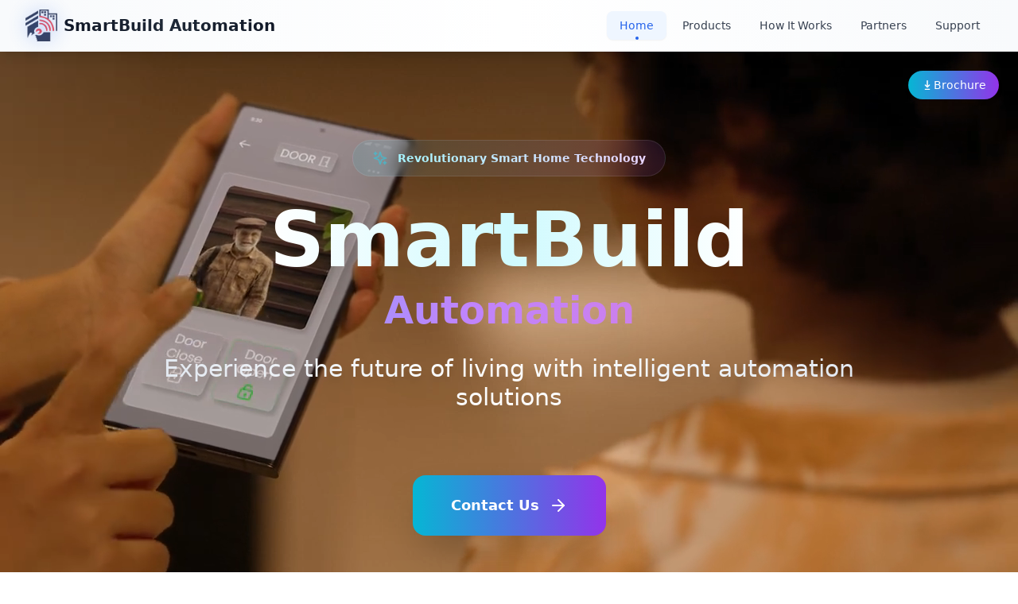

--- FILE ---
content_type: text/html; charset=UTF-8
request_url: https://smartbuildauto.com/
body_size: 950
content:
<!DOCTYPE html>
<html lang="en">
  <head>
    <meta charset="UTF-8" />
    <link rel="icon" type="image/svg+xml" href="/vite.svg" />
    <link
      rel="stylesheet"
      href="https://cdnjs.cloudflare.com/ajax/libs/font-awesome/6.5.1/css/all.min.css"
    />
    <meta name="viewport" content="width=device-width, initial-scale=1.0" />
    <title>SmartBuild Automation</title>

    <!-- Google tag (gtag.js) -->
    <script
      async
      src="https://www.googletagmanager.com/gtag/js?id=G-8LC52NS55E"
    ></script>
    <script>
      window.dataLayer = window.dataLayer || [];
      function gtag() {
        dataLayer.push(arguments);
      }
      gtag("js", new Date());

      gtag("config", "G-8LC52NS55E");
    </script>
    <script type="module" crossorigin src="/assets/index-B9zjtpez.js"></script>
    <link rel="stylesheet" crossorigin href="/assets/index-CnXBvrE9.css">
  </head>
  <body>
    <div id="root"></div>
  </body>
</html>


--- FILE ---
content_type: application/javascript; charset=UTF-8
request_url: https://smartbuildauto.com/assets/index-B9zjtpez.js
body_size: 725620
content:
var NS=Object.defineProperty;var SS=(e,t,r)=>t in e?NS(e,t,{enumerable:!0,configurable:!0,writable:!0,value:r}):e[t]=r;var wu=(e,t,r)=>SS(e,typeof t!="symbol"?t+"":t,r);function kS(e,t){for(var r=0;r<t.length;r++){const n=t[r];if(typeof n!="string"&&!Array.isArray(n)){for(const i in n)if(i!=="default"&&!(i in e)){const a=Object.getOwnPropertyDescriptor(n,i);a&&Object.defineProperty(e,i,a.get?a:{enumerable:!0,get:()=>n[i]})}}}return Object.freeze(Object.defineProperty(e,Symbol.toStringTag,{value:"Module"}))}(function(){const t=document.createElement("link").relList;if(t&&t.supports&&t.supports("modulepreload"))return;for(const i of document.querySelectorAll('link[rel="modulepreload"]'))n(i);new MutationObserver(i=>{for(const a of i)if(a.type==="childList")for(const o of a.addedNodes)o.tagName==="LINK"&&o.rel==="modulepreload"&&n(o)}).observe(document,{childList:!0,subtree:!0});function r(i){const a={};return i.integrity&&(a.integrity=i.integrity),i.referrerPolicy&&(a.referrerPolicy=i.referrerPolicy),i.crossOrigin==="use-credentials"?a.credentials="include":i.crossOrigin==="anonymous"?a.credentials="omit":a.credentials="same-origin",a}function n(i){if(i.ep)return;i.ep=!0;const a=r(i);fetch(i.href,a)}})();function Yr(e){return e&&e.__esModule&&Object.prototype.hasOwnProperty.call(e,"default")?e.default:e}var Ux={exports:{}},sc={},Vx={exports:{}},K={};/**
 * @license React
 * react.production.min.js
 *
 * Copyright (c) Facebook, Inc. and its affiliates.
 *
 * This source code is licensed under the MIT license found in the
 * LICENSE file in the root directory of this source tree.
 */var zo=Symbol.for("react.element"),PS=Symbol.for("react.portal"),CS=Symbol.for("react.fragment"),ES=Symbol.for("react.strict_mode"),AS=Symbol.for("react.profiler"),OS=Symbol.for("react.provider"),MS=Symbol.for("react.context"),TS=Symbol.for("react.forward_ref"),_S=Symbol.for("react.suspense"),DS=Symbol.for("react.memo"),IS=Symbol.for("react.lazy"),Zp=Symbol.iterator;function LS(e){return e===null||typeof e!="object"?null:(e=Zp&&e[Zp]||e["@@iterator"],typeof e=="function"?e:null)}var Gx={isMounted:function(){return!1},enqueueForceUpdate:function(){},enqueueReplaceState:function(){},enqueueSetState:function(){}},Kx=Object.assign,Yx={};function sa(e,t,r){this.props=e,this.context=t,this.refs=Yx,this.updater=r||Gx}sa.prototype.isReactComponent={};sa.prototype.setState=function(e,t){if(typeof e!="object"&&typeof e!="function"&&e!=null)throw Error("setState(...): takes an object of state variables to update or a function which returns an object of state variables.");this.updater.enqueueSetState(this,e,t,"setState")};sa.prototype.forceUpdate=function(e){this.updater.enqueueForceUpdate(this,e,"forceUpdate")};function qx(){}qx.prototype=sa.prototype;function fm(e,t,r){this.props=e,this.context=t,this.refs=Yx,this.updater=r||Gx}var mm=fm.prototype=new qx;mm.constructor=fm;Kx(mm,sa.prototype);mm.isPureReactComponent=!0;var Xp=Array.isArray,Zx=Object.prototype.hasOwnProperty,hm={current:null},Xx={key:!0,ref:!0,__self:!0,__source:!0};function Qx(e,t,r){var n,i={},a=null,o=null;if(t!=null)for(n in t.ref!==void 0&&(o=t.ref),t.key!==void 0&&(a=""+t.key),t)Zx.call(t,n)&&!Xx.hasOwnProperty(n)&&(i[n]=t[n]);var l=arguments.length-2;if(l===1)i.children=r;else if(1<l){for(var c=Array(l),u=0;u<l;u++)c[u]=arguments[u+2];i.children=c}if(e&&e.defaultProps)for(n in l=e.defaultProps,l)i[n]===void 0&&(i[n]=l[n]);return{$$typeof:zo,type:e,key:a,ref:o,props:i,_owner:hm.current}}function RS(e,t){return{$$typeof:zo,type:e.type,key:t,ref:e.ref,props:e.props,_owner:e._owner}}function pm(e){return typeof e=="object"&&e!==null&&e.$$typeof===zo}function $S(e){var t={"=":"=0",":":"=2"};return"$"+e.replace(/[=:]/g,function(r){return t[r]})}var Qp=/\/+/g;function ju(e,t){return typeof e=="object"&&e!==null&&e.key!=null?$S(""+e.key):t.toString(36)}function Fs(e,t,r,n,i){var a=typeof e;(a==="undefined"||a==="boolean")&&(e=null);var o=!1;if(e===null)o=!0;else switch(a){case"string":case"number":o=!0;break;case"object":switch(e.$$typeof){case zo:case PS:o=!0}}if(o)return o=e,i=i(o),e=n===""?"."+ju(o,0):n,Xp(i)?(r="",e!=null&&(r=e.replace(Qp,"$&/")+"/"),Fs(i,t,r,"",function(u){return u})):i!=null&&(pm(i)&&(i=RS(i,r+(!i.key||o&&o.key===i.key?"":(""+i.key).replace(Qp,"$&/")+"/")+e)),t.push(i)),1;if(o=0,n=n===""?".":n+":",Xp(e))for(var l=0;l<e.length;l++){a=e[l];var c=n+ju(a,l);o+=Fs(a,t,r,c,i)}else if(c=LS(e),typeof c=="function")for(e=c.call(e),l=0;!(a=e.next()).done;)a=a.value,c=n+ju(a,l++),o+=Fs(a,t,r,c,i);else if(a==="object")throw t=String(e),Error("Objects are not valid as a React child (found: "+(t==="[object Object]"?"object with keys {"+Object.keys(e).join(", ")+"}":t)+"). If you meant to render a collection of children, use an array instead.");return o}function cs(e,t,r){if(e==null)return e;var n=[],i=0;return Fs(e,n,"","",function(a){return t.call(r,a,i++)}),n}function zS(e){if(e._status===-1){var t=e._result;t=t(),t.then(function(r){(e._status===0||e._status===-1)&&(e._status=1,e._result=r)},function(r){(e._status===0||e._status===-1)&&(e._status=2,e._result=r)}),e._status===-1&&(e._status=0,e._result=t)}if(e._status===1)return e._result.default;throw e._result}var ot={current:null},Bs={transition:null},FS={ReactCurrentDispatcher:ot,ReactCurrentBatchConfig:Bs,ReactCurrentOwner:hm};function Jx(){throw Error("act(...) is not supported in production builds of React.")}K.Children={map:cs,forEach:function(e,t,r){cs(e,function(){t.apply(this,arguments)},r)},count:function(e){var t=0;return cs(e,function(){t++}),t},toArray:function(e){return cs(e,function(t){return t})||[]},only:function(e){if(!pm(e))throw Error("React.Children.only expected to receive a single React element child.");return e}};K.Component=sa;K.Fragment=CS;K.Profiler=AS;K.PureComponent=fm;K.StrictMode=ES;K.Suspense=_S;K.__SECRET_INTERNALS_DO_NOT_USE_OR_YOU_WILL_BE_FIRED=FS;K.act=Jx;K.cloneElement=function(e,t,r){if(e==null)throw Error("React.cloneElement(...): The argument must be a React element, but you passed "+e+".");var n=Kx({},e.props),i=e.key,a=e.ref,o=e._owner;if(t!=null){if(t.ref!==void 0&&(a=t.ref,o=hm.current),t.key!==void 0&&(i=""+t.key),e.type&&e.type.defaultProps)var l=e.type.defaultProps;for(c in t)Zx.call(t,c)&&!Xx.hasOwnProperty(c)&&(n[c]=t[c]===void 0&&l!==void 0?l[c]:t[c])}var c=arguments.length-2;if(c===1)n.children=r;else if(1<c){l=Array(c);for(var u=0;u<c;u++)l[u]=arguments[u+2];n.children=l}return{$$typeof:zo,type:e.type,key:i,ref:a,props:n,_owner:o}};K.createContext=function(e){return e={$$typeof:MS,_currentValue:e,_currentValue2:e,_threadCount:0,Provider:null,Consumer:null,_defaultValue:null,_globalName:null},e.Provider={$$typeof:OS,_context:e},e.Consumer=e};K.createElement=Qx;K.createFactory=function(e){var t=Qx.bind(null,e);return t.type=e,t};K.createRef=function(){return{current:null}};K.forwardRef=function(e){return{$$typeof:TS,render:e}};K.isValidElement=pm;K.lazy=function(e){return{$$typeof:IS,_payload:{_status:-1,_result:e},_init:zS}};K.memo=function(e,t){return{$$typeof:DS,type:e,compare:t===void 0?null:t}};K.startTransition=function(e){var t=Bs.transition;Bs.transition={};try{e()}finally{Bs.transition=t}};K.unstable_act=Jx;K.useCallback=function(e,t){return ot.current.useCallback(e,t)};K.useContext=function(e){return ot.current.useContext(e)};K.useDebugValue=function(){};K.useDeferredValue=function(e){return ot.current.useDeferredValue(e)};K.useEffect=function(e,t){return ot.current.useEffect(e,t)};K.useId=function(){return ot.current.useId()};K.useImperativeHandle=function(e,t,r){return ot.current.useImperativeHandle(e,t,r)};K.useInsertionEffect=function(e,t){return ot.current.useInsertionEffect(e,t)};K.useLayoutEffect=function(e,t){return ot.current.useLayoutEffect(e,t)};K.useMemo=function(e,t){return ot.current.useMemo(e,t)};K.useReducer=function(e,t,r){return ot.current.useReducer(e,t,r)};K.useRef=function(e){return ot.current.useRef(e)};K.useState=function(e){return ot.current.useState(e)};K.useSyncExternalStore=function(e,t,r){return ot.current.useSyncExternalStore(e,t,r)};K.useTransition=function(){return ot.current.useTransition()};K.version="18.3.1";Vx.exports=K;var y=Vx.exports;const mn=Yr(y),BS=kS({__proto__:null,default:mn},[y]);/**
 * @license React
 * react-jsx-runtime.production.min.js
 *
 * Copyright (c) Facebook, Inc. and its affiliates.
 *
 * This source code is licensed under the MIT license found in the
 * LICENSE file in the root directory of this source tree.
 */var WS=y,HS=Symbol.for("react.element"),US=Symbol.for("react.fragment"),VS=Object.prototype.hasOwnProperty,GS=WS.__SECRET_INTERNALS_DO_NOT_USE_OR_YOU_WILL_BE_FIRED.ReactCurrentOwner,KS={key:!0,ref:!0,__self:!0,__source:!0};function ey(e,t,r){var n,i={},a=null,o=null;r!==void 0&&(a=""+r),t.key!==void 0&&(a=""+t.key),t.ref!==void 0&&(o=t.ref);for(n in t)VS.call(t,n)&&!KS.hasOwnProperty(n)&&(i[n]=t[n]);if(e&&e.defaultProps)for(n in t=e.defaultProps,t)i[n]===void 0&&(i[n]=t[n]);return{$$typeof:HS,type:e,key:a,ref:o,props:i,_owner:GS.current}}sc.Fragment=US;sc.jsx=ey;sc.jsxs=ey;Ux.exports=sc;var s=Ux.exports,ty={exports:{}},Tt={},ry={exports:{}},ny={};/**
 * @license React
 * scheduler.production.min.js
 *
 * Copyright (c) Facebook, Inc. and its affiliates.
 *
 * This source code is licensed under the MIT license found in the
 * LICENSE file in the root directory of this source tree.
 */(function(e){function t(_,z){var U=_.length;_.push(z);e:for(;0<U;){var Q=U-1>>>1,F=_[Q];if(0<i(F,z))_[Q]=z,_[U]=F,U=Q;else break e}}function r(_){return _.length===0?null:_[0]}function n(_){if(_.length===0)return null;var z=_[0],U=_.pop();if(U!==z){_[0]=U;e:for(var Q=0,F=_.length,hr=F>>>1;Q<hr;){var vt=2*(Q+1)-1,Ie=_[vt],er=vt+1,It=_[er];if(0>i(Ie,U))er<F&&0>i(It,Ie)?(_[Q]=It,_[er]=U,Q=er):(_[Q]=Ie,_[vt]=U,Q=vt);else if(er<F&&0>i(It,U))_[Q]=It,_[er]=U,Q=er;else break e}}return z}function i(_,z){var U=_.sortIndex-z.sortIndex;return U!==0?U:_.id-z.id}if(typeof performance=="object"&&typeof performance.now=="function"){var a=performance;e.unstable_now=function(){return a.now()}}else{var o=Date,l=o.now();e.unstable_now=function(){return o.now()-l}}var c=[],u=[],d=1,f=null,m=3,h=!1,g=!1,x=!1,b=typeof setTimeout=="function"?setTimeout:null,p=typeof clearTimeout=="function"?clearTimeout:null,v=typeof setImmediate<"u"?setImmediate:null;typeof navigator<"u"&&navigator.scheduling!==void 0&&navigator.scheduling.isInputPending!==void 0&&navigator.scheduling.isInputPending.bind(navigator.scheduling);function w(_){for(var z=r(u);z!==null;){if(z.callback===null)n(u);else if(z.startTime<=_)n(u),z.sortIndex=z.expirationTime,t(c,z);else break;z=r(u)}}function j(_){if(x=!1,w(_),!g)if(r(c)!==null)g=!0,Y(N);else{var z=r(u);z!==null&&oe(j,z.startTime-_)}}function N(_,z){g=!1,x&&(x=!1,p(C),C=-1),h=!0;var U=m;try{for(w(z),f=r(c);f!==null&&(!(f.expirationTime>z)||_&&!T());){var Q=f.callback;if(typeof Q=="function"){f.callback=null,m=f.priorityLevel;var F=Q(f.expirationTime<=z);z=e.unstable_now(),typeof F=="function"?f.callback=F:f===r(c)&&n(c),w(z)}else n(c);f=r(c)}if(f!==null)var hr=!0;else{var vt=r(u);vt!==null&&oe(j,vt.startTime-z),hr=!1}return hr}finally{f=null,m=U,h=!1}}var S=!1,k=null,C=-1,A=5,I=-1;function T(){return!(e.unstable_now()-I<A)}function L(){if(k!==null){var _=e.unstable_now();I=_;var z=!0;try{z=k(!0,_)}finally{z?G():(S=!1,k=null)}}else S=!1}var G;if(typeof v=="function")G=function(){v(L)};else if(typeof MessageChannel<"u"){var Z=new MessageChannel,te=Z.port2;Z.port1.onmessage=L,G=function(){te.postMessage(null)}}else G=function(){b(L,0)};function Y(_){k=_,S||(S=!0,G())}function oe(_,z){C=b(function(){_(e.unstable_now())},z)}e.unstable_IdlePriority=5,e.unstable_ImmediatePriority=1,e.unstable_LowPriority=4,e.unstable_NormalPriority=3,e.unstable_Profiling=null,e.unstable_UserBlockingPriority=2,e.unstable_cancelCallback=function(_){_.callback=null},e.unstable_continueExecution=function(){g||h||(g=!0,Y(N))},e.unstable_forceFrameRate=function(_){0>_||125<_?console.error("forceFrameRate takes a positive int between 0 and 125, forcing frame rates higher than 125 fps is not supported"):A=0<_?Math.floor(1e3/_):5},e.unstable_getCurrentPriorityLevel=function(){return m},e.unstable_getFirstCallbackNode=function(){return r(c)},e.unstable_next=function(_){switch(m){case 1:case 2:case 3:var z=3;break;default:z=m}var U=m;m=z;try{return _()}finally{m=U}},e.unstable_pauseExecution=function(){},e.unstable_requestPaint=function(){},e.unstable_runWithPriority=function(_,z){switch(_){case 1:case 2:case 3:case 4:case 5:break;default:_=3}var U=m;m=_;try{return z()}finally{m=U}},e.unstable_scheduleCallback=function(_,z,U){var Q=e.unstable_now();switch(typeof U=="object"&&U!==null?(U=U.delay,U=typeof U=="number"&&0<U?Q+U:Q):U=Q,_){case 1:var F=-1;break;case 2:F=250;break;case 5:F=1073741823;break;case 4:F=1e4;break;default:F=5e3}return F=U+F,_={id:d++,callback:z,priorityLevel:_,startTime:U,expirationTime:F,sortIndex:-1},U>Q?(_.sortIndex=U,t(u,_),r(c)===null&&_===r(u)&&(x?(p(C),C=-1):x=!0,oe(j,U-Q))):(_.sortIndex=F,t(c,_),g||h||(g=!0,Y(N))),_},e.unstable_shouldYield=T,e.unstable_wrapCallback=function(_){var z=m;return function(){var U=m;m=z;try{return _.apply(this,arguments)}finally{m=U}}}})(ny);ry.exports=ny;var YS=ry.exports;/**
 * @license React
 * react-dom.production.min.js
 *
 * Copyright (c) Facebook, Inc. and its affiliates.
 *
 * This source code is licensed under the MIT license found in the
 * LICENSE file in the root directory of this source tree.
 */var qS=y,At=YS;function M(e){for(var t="https://reactjs.org/docs/error-decoder.html?invariant="+e,r=1;r<arguments.length;r++)t+="&args[]="+encodeURIComponent(arguments[r]);return"Minified React error #"+e+"; visit "+t+" for the full message or use the non-minified dev environment for full errors and additional helpful warnings."}var iy=new Set,io={};function pi(e,t){Gi(e,t),Gi(e+"Capture",t)}function Gi(e,t){for(io[e]=t,e=0;e<t.length;e++)iy.add(t[e])}var $r=!(typeof window>"u"||typeof window.document>"u"||typeof window.document.createElement>"u"),jd=Object.prototype.hasOwnProperty,ZS=/^[:A-Z_a-z\u00C0-\u00D6\u00D8-\u00F6\u00F8-\u02FF\u0370-\u037D\u037F-\u1FFF\u200C-\u200D\u2070-\u218F\u2C00-\u2FEF\u3001-\uD7FF\uF900-\uFDCF\uFDF0-\uFFFD][:A-Z_a-z\u00C0-\u00D6\u00D8-\u00F6\u00F8-\u02FF\u0370-\u037D\u037F-\u1FFF\u200C-\u200D\u2070-\u218F\u2C00-\u2FEF\u3001-\uD7FF\uF900-\uFDCF\uFDF0-\uFFFD\-.0-9\u00B7\u0300-\u036F\u203F-\u2040]*$/,Jp={},e0={};function XS(e){return jd.call(e0,e)?!0:jd.call(Jp,e)?!1:ZS.test(e)?e0[e]=!0:(Jp[e]=!0,!1)}function QS(e,t,r,n){if(r!==null&&r.type===0)return!1;switch(typeof t){case"function":case"symbol":return!0;case"boolean":return n?!1:r!==null?!r.acceptsBooleans:(e=e.toLowerCase().slice(0,5),e!=="data-"&&e!=="aria-");default:return!1}}function JS(e,t,r,n){if(t===null||typeof t>"u"||QS(e,t,r,n))return!0;if(n)return!1;if(r!==null)switch(r.type){case 3:return!t;case 4:return t===!1;case 5:return isNaN(t);case 6:return isNaN(t)||1>t}return!1}function st(e,t,r,n,i,a,o){this.acceptsBooleans=t===2||t===3||t===4,this.attributeName=n,this.attributeNamespace=i,this.mustUseProperty=r,this.propertyName=e,this.type=t,this.sanitizeURL=a,this.removeEmptyString=o}var Ye={};"children dangerouslySetInnerHTML defaultValue defaultChecked innerHTML suppressContentEditableWarning suppressHydrationWarning style".split(" ").forEach(function(e){Ye[e]=new st(e,0,!1,e,null,!1,!1)});[["acceptCharset","accept-charset"],["className","class"],["htmlFor","for"],["httpEquiv","http-equiv"]].forEach(function(e){var t=e[0];Ye[t]=new st(t,1,!1,e[1],null,!1,!1)});["contentEditable","draggable","spellCheck","value"].forEach(function(e){Ye[e]=new st(e,2,!1,e.toLowerCase(),null,!1,!1)});["autoReverse","externalResourcesRequired","focusable","preserveAlpha"].forEach(function(e){Ye[e]=new st(e,2,!1,e,null,!1,!1)});"allowFullScreen async autoFocus autoPlay controls default defer disabled disablePictureInPicture disableRemotePlayback formNoValidate hidden loop noModule noValidate open playsInline readOnly required reversed scoped seamless itemScope".split(" ").forEach(function(e){Ye[e]=new st(e,3,!1,e.toLowerCase(),null,!1,!1)});["checked","multiple","muted","selected"].forEach(function(e){Ye[e]=new st(e,3,!0,e,null,!1,!1)});["capture","download"].forEach(function(e){Ye[e]=new st(e,4,!1,e,null,!1,!1)});["cols","rows","size","span"].forEach(function(e){Ye[e]=new st(e,6,!1,e,null,!1,!1)});["rowSpan","start"].forEach(function(e){Ye[e]=new st(e,5,!1,e.toLowerCase(),null,!1,!1)});var gm=/[\-:]([a-z])/g;function vm(e){return e[1].toUpperCase()}"accent-height alignment-baseline arabic-form baseline-shift cap-height clip-path clip-rule color-interpolation color-interpolation-filters color-profile color-rendering dominant-baseline enable-background fill-opacity fill-rule flood-color flood-opacity font-family font-size font-size-adjust font-stretch font-style font-variant font-weight glyph-name glyph-orientation-horizontal glyph-orientation-vertical horiz-adv-x horiz-origin-x image-rendering letter-spacing lighting-color marker-end marker-mid marker-start overline-position overline-thickness paint-order panose-1 pointer-events rendering-intent shape-rendering stop-color stop-opacity strikethrough-position strikethrough-thickness stroke-dasharray stroke-dashoffset stroke-linecap stroke-linejoin stroke-miterlimit stroke-opacity stroke-width text-anchor text-decoration text-rendering underline-position underline-thickness unicode-bidi unicode-range units-per-em v-alphabetic v-hanging v-ideographic v-mathematical vector-effect vert-adv-y vert-origin-x vert-origin-y word-spacing writing-mode xmlns:xlink x-height".split(" ").forEach(function(e){var t=e.replace(gm,vm);Ye[t]=new st(t,1,!1,e,null,!1,!1)});"xlink:actuate xlink:arcrole xlink:role xlink:show xlink:title xlink:type".split(" ").forEach(function(e){var t=e.replace(gm,vm);Ye[t]=new st(t,1,!1,e,"http://www.w3.org/1999/xlink",!1,!1)});["xml:base","xml:lang","xml:space"].forEach(function(e){var t=e.replace(gm,vm);Ye[t]=new st(t,1,!1,e,"http://www.w3.org/XML/1998/namespace",!1,!1)});["tabIndex","crossOrigin"].forEach(function(e){Ye[e]=new st(e,1,!1,e.toLowerCase(),null,!1,!1)});Ye.xlinkHref=new st("xlinkHref",1,!1,"xlink:href","http://www.w3.org/1999/xlink",!0,!1);["src","href","action","formAction"].forEach(function(e){Ye[e]=new st(e,1,!1,e.toLowerCase(),null,!0,!0)});function xm(e,t,r,n){var i=Ye.hasOwnProperty(t)?Ye[t]:null;(i!==null?i.type!==0:n||!(2<t.length)||t[0]!=="o"&&t[0]!=="O"||t[1]!=="n"&&t[1]!=="N")&&(JS(t,r,i,n)&&(r=null),n||i===null?XS(t)&&(r===null?e.removeAttribute(t):e.setAttribute(t,""+r)):i.mustUseProperty?e[i.propertyName]=r===null?i.type===3?!1:"":r:(t=i.attributeName,n=i.attributeNamespace,r===null?e.removeAttribute(t):(i=i.type,r=i===3||i===4&&r===!0?"":""+r,n?e.setAttributeNS(n,t,r):e.setAttribute(t,r))))}var qr=qS.__SECRET_INTERNALS_DO_NOT_USE_OR_YOU_WILL_BE_FIRED,us=Symbol.for("react.element"),Si=Symbol.for("react.portal"),ki=Symbol.for("react.fragment"),ym=Symbol.for("react.strict_mode"),Nd=Symbol.for("react.profiler"),ay=Symbol.for("react.provider"),oy=Symbol.for("react.context"),bm=Symbol.for("react.forward_ref"),Sd=Symbol.for("react.suspense"),kd=Symbol.for("react.suspense_list"),wm=Symbol.for("react.memo"),an=Symbol.for("react.lazy"),sy=Symbol.for("react.offscreen"),t0=Symbol.iterator;function Na(e){return e===null||typeof e!="object"?null:(e=t0&&e[t0]||e["@@iterator"],typeof e=="function"?e:null)}var xe=Object.assign,Nu;function Fa(e){if(Nu===void 0)try{throw Error()}catch(r){var t=r.stack.trim().match(/\n( *(at )?)/);Nu=t&&t[1]||""}return`
`+Nu+e}var Su=!1;function ku(e,t){if(!e||Su)return"";Su=!0;var r=Error.prepareStackTrace;Error.prepareStackTrace=void 0;try{if(t)if(t=function(){throw Error()},Object.defineProperty(t.prototype,"props",{set:function(){throw Error()}}),typeof Reflect=="object"&&Reflect.construct){try{Reflect.construct(t,[])}catch(u){var n=u}Reflect.construct(e,[],t)}else{try{t.call()}catch(u){n=u}e.call(t.prototype)}else{try{throw Error()}catch(u){n=u}e()}}catch(u){if(u&&n&&typeof u.stack=="string"){for(var i=u.stack.split(`
`),a=n.stack.split(`
`),o=i.length-1,l=a.length-1;1<=o&&0<=l&&i[o]!==a[l];)l--;for(;1<=o&&0<=l;o--,l--)if(i[o]!==a[l]){if(o!==1||l!==1)do if(o--,l--,0>l||i[o]!==a[l]){var c=`
`+i[o].replace(" at new "," at ");return e.displayName&&c.includes("<anonymous>")&&(c=c.replace("<anonymous>",e.displayName)),c}while(1<=o&&0<=l);break}}}finally{Su=!1,Error.prepareStackTrace=r}return(e=e?e.displayName||e.name:"")?Fa(e):""}function ek(e){switch(e.tag){case 5:return Fa(e.type);case 16:return Fa("Lazy");case 13:return Fa("Suspense");case 19:return Fa("SuspenseList");case 0:case 2:case 15:return e=ku(e.type,!1),e;case 11:return e=ku(e.type.render,!1),e;case 1:return e=ku(e.type,!0),e;default:return""}}function Pd(e){if(e==null)return null;if(typeof e=="function")return e.displayName||e.name||null;if(typeof e=="string")return e;switch(e){case ki:return"Fragment";case Si:return"Portal";case Nd:return"Profiler";case ym:return"StrictMode";case Sd:return"Suspense";case kd:return"SuspenseList"}if(typeof e=="object")switch(e.$$typeof){case oy:return(e.displayName||"Context")+".Consumer";case ay:return(e._context.displayName||"Context")+".Provider";case bm:var t=e.render;return e=e.displayName,e||(e=t.displayName||t.name||"",e=e!==""?"ForwardRef("+e+")":"ForwardRef"),e;case wm:return t=e.displayName||null,t!==null?t:Pd(e.type)||"Memo";case an:t=e._payload,e=e._init;try{return Pd(e(t))}catch{}}return null}function tk(e){var t=e.type;switch(e.tag){case 24:return"Cache";case 9:return(t.displayName||"Context")+".Consumer";case 10:return(t._context.displayName||"Context")+".Provider";case 18:return"DehydratedFragment";case 11:return e=t.render,e=e.displayName||e.name||"",t.displayName||(e!==""?"ForwardRef("+e+")":"ForwardRef");case 7:return"Fragment";case 5:return t;case 4:return"Portal";case 3:return"Root";case 6:return"Text";case 16:return Pd(t);case 8:return t===ym?"StrictMode":"Mode";case 22:return"Offscreen";case 12:return"Profiler";case 21:return"Scope";case 13:return"Suspense";case 19:return"SuspenseList";case 25:return"TracingMarker";case 1:case 0:case 17:case 2:case 14:case 15:if(typeof t=="function")return t.displayName||t.name||null;if(typeof t=="string")return t}return null}function Nn(e){switch(typeof e){case"boolean":case"number":case"string":case"undefined":return e;case"object":return e;default:return""}}function ly(e){var t=e.type;return(e=e.nodeName)&&e.toLowerCase()==="input"&&(t==="checkbox"||t==="radio")}function rk(e){var t=ly(e)?"checked":"value",r=Object.getOwnPropertyDescriptor(e.constructor.prototype,t),n=""+e[t];if(!e.hasOwnProperty(t)&&typeof r<"u"&&typeof r.get=="function"&&typeof r.set=="function"){var i=r.get,a=r.set;return Object.defineProperty(e,t,{configurable:!0,get:function(){return i.call(this)},set:function(o){n=""+o,a.call(this,o)}}),Object.defineProperty(e,t,{enumerable:r.enumerable}),{getValue:function(){return n},setValue:function(o){n=""+o},stopTracking:function(){e._valueTracker=null,delete e[t]}}}}function ds(e){e._valueTracker||(e._valueTracker=rk(e))}function cy(e){if(!e)return!1;var t=e._valueTracker;if(!t)return!0;var r=t.getValue(),n="";return e&&(n=ly(e)?e.checked?"true":"false":e.value),e=n,e!==r?(t.setValue(e),!0):!1}function tl(e){if(e=e||(typeof document<"u"?document:void 0),typeof e>"u")return null;try{return e.activeElement||e.body}catch{return e.body}}function Cd(e,t){var r=t.checked;return xe({},t,{defaultChecked:void 0,defaultValue:void 0,value:void 0,checked:r??e._wrapperState.initialChecked})}function r0(e,t){var r=t.defaultValue==null?"":t.defaultValue,n=t.checked!=null?t.checked:t.defaultChecked;r=Nn(t.value!=null?t.value:r),e._wrapperState={initialChecked:n,initialValue:r,controlled:t.type==="checkbox"||t.type==="radio"?t.checked!=null:t.value!=null}}function uy(e,t){t=t.checked,t!=null&&xm(e,"checked",t,!1)}function Ed(e,t){uy(e,t);var r=Nn(t.value),n=t.type;if(r!=null)n==="number"?(r===0&&e.value===""||e.value!=r)&&(e.value=""+r):e.value!==""+r&&(e.value=""+r);else if(n==="submit"||n==="reset"){e.removeAttribute("value");return}t.hasOwnProperty("value")?Ad(e,t.type,r):t.hasOwnProperty("defaultValue")&&Ad(e,t.type,Nn(t.defaultValue)),t.checked==null&&t.defaultChecked!=null&&(e.defaultChecked=!!t.defaultChecked)}function n0(e,t,r){if(t.hasOwnProperty("value")||t.hasOwnProperty("defaultValue")){var n=t.type;if(!(n!=="submit"&&n!=="reset"||t.value!==void 0&&t.value!==null))return;t=""+e._wrapperState.initialValue,r||t===e.value||(e.value=t),e.defaultValue=t}r=e.name,r!==""&&(e.name=""),e.defaultChecked=!!e._wrapperState.initialChecked,r!==""&&(e.name=r)}function Ad(e,t,r){(t!=="number"||tl(e.ownerDocument)!==e)&&(r==null?e.defaultValue=""+e._wrapperState.initialValue:e.defaultValue!==""+r&&(e.defaultValue=""+r))}var Ba=Array.isArray;function $i(e,t,r,n){if(e=e.options,t){t={};for(var i=0;i<r.length;i++)t["$"+r[i]]=!0;for(r=0;r<e.length;r++)i=t.hasOwnProperty("$"+e[r].value),e[r].selected!==i&&(e[r].selected=i),i&&n&&(e[r].defaultSelected=!0)}else{for(r=""+Nn(r),t=null,i=0;i<e.length;i++){if(e[i].value===r){e[i].selected=!0,n&&(e[i].defaultSelected=!0);return}t!==null||e[i].disabled||(t=e[i])}t!==null&&(t.selected=!0)}}function Od(e,t){if(t.dangerouslySetInnerHTML!=null)throw Error(M(91));return xe({},t,{value:void 0,defaultValue:void 0,children:""+e._wrapperState.initialValue})}function i0(e,t){var r=t.value;if(r==null){if(r=t.children,t=t.defaultValue,r!=null){if(t!=null)throw Error(M(92));if(Ba(r)){if(1<r.length)throw Error(M(93));r=r[0]}t=r}t==null&&(t=""),r=t}e._wrapperState={initialValue:Nn(r)}}function dy(e,t){var r=Nn(t.value),n=Nn(t.defaultValue);r!=null&&(r=""+r,r!==e.value&&(e.value=r),t.defaultValue==null&&e.defaultValue!==r&&(e.defaultValue=r)),n!=null&&(e.defaultValue=""+n)}function a0(e){var t=e.textContent;t===e._wrapperState.initialValue&&t!==""&&t!==null&&(e.value=t)}function fy(e){switch(e){case"svg":return"http://www.w3.org/2000/svg";case"math":return"http://www.w3.org/1998/Math/MathML";default:return"http://www.w3.org/1999/xhtml"}}function Md(e,t){return e==null||e==="http://www.w3.org/1999/xhtml"?fy(t):e==="http://www.w3.org/2000/svg"&&t==="foreignObject"?"http://www.w3.org/1999/xhtml":e}var fs,my=function(e){return typeof MSApp<"u"&&MSApp.execUnsafeLocalFunction?function(t,r,n,i){MSApp.execUnsafeLocalFunction(function(){return e(t,r,n,i)})}:e}(function(e,t){if(e.namespaceURI!=="http://www.w3.org/2000/svg"||"innerHTML"in e)e.innerHTML=t;else{for(fs=fs||document.createElement("div"),fs.innerHTML="<svg>"+t.valueOf().toString()+"</svg>",t=fs.firstChild;e.firstChild;)e.removeChild(e.firstChild);for(;t.firstChild;)e.appendChild(t.firstChild)}});function ao(e,t){if(t){var r=e.firstChild;if(r&&r===e.lastChild&&r.nodeType===3){r.nodeValue=t;return}}e.textContent=t}var Ka={animationIterationCount:!0,aspectRatio:!0,borderImageOutset:!0,borderImageSlice:!0,borderImageWidth:!0,boxFlex:!0,boxFlexGroup:!0,boxOrdinalGroup:!0,columnCount:!0,columns:!0,flex:!0,flexGrow:!0,flexPositive:!0,flexShrink:!0,flexNegative:!0,flexOrder:!0,gridArea:!0,gridRow:!0,gridRowEnd:!0,gridRowSpan:!0,gridRowStart:!0,gridColumn:!0,gridColumnEnd:!0,gridColumnSpan:!0,gridColumnStart:!0,fontWeight:!0,lineClamp:!0,lineHeight:!0,opacity:!0,order:!0,orphans:!0,tabSize:!0,widows:!0,zIndex:!0,zoom:!0,fillOpacity:!0,floodOpacity:!0,stopOpacity:!0,strokeDasharray:!0,strokeDashoffset:!0,strokeMiterlimit:!0,strokeOpacity:!0,strokeWidth:!0},nk=["Webkit","ms","Moz","O"];Object.keys(Ka).forEach(function(e){nk.forEach(function(t){t=t+e.charAt(0).toUpperCase()+e.substring(1),Ka[t]=Ka[e]})});function hy(e,t,r){return t==null||typeof t=="boolean"||t===""?"":r||typeof t!="number"||t===0||Ka.hasOwnProperty(e)&&Ka[e]?(""+t).trim():t+"px"}function py(e,t){e=e.style;for(var r in t)if(t.hasOwnProperty(r)){var n=r.indexOf("--")===0,i=hy(r,t[r],n);r==="float"&&(r="cssFloat"),n?e.setProperty(r,i):e[r]=i}}var ik=xe({menuitem:!0},{area:!0,base:!0,br:!0,col:!0,embed:!0,hr:!0,img:!0,input:!0,keygen:!0,link:!0,meta:!0,param:!0,source:!0,track:!0,wbr:!0});function Td(e,t){if(t){if(ik[e]&&(t.children!=null||t.dangerouslySetInnerHTML!=null))throw Error(M(137,e));if(t.dangerouslySetInnerHTML!=null){if(t.children!=null)throw Error(M(60));if(typeof t.dangerouslySetInnerHTML!="object"||!("__html"in t.dangerouslySetInnerHTML))throw Error(M(61))}if(t.style!=null&&typeof t.style!="object")throw Error(M(62))}}function _d(e,t){if(e.indexOf("-")===-1)return typeof t.is=="string";switch(e){case"annotation-xml":case"color-profile":case"font-face":case"font-face-src":case"font-face-uri":case"font-face-format":case"font-face-name":case"missing-glyph":return!1;default:return!0}}var Dd=null;function jm(e){return e=e.target||e.srcElement||window,e.correspondingUseElement&&(e=e.correspondingUseElement),e.nodeType===3?e.parentNode:e}var Id=null,zi=null,Fi=null;function o0(e){if(e=Wo(e)){if(typeof Id!="function")throw Error(M(280));var t=e.stateNode;t&&(t=fc(t),Id(e.stateNode,e.type,t))}}function gy(e){zi?Fi?Fi.push(e):Fi=[e]:zi=e}function vy(){if(zi){var e=zi,t=Fi;if(Fi=zi=null,o0(e),t)for(e=0;e<t.length;e++)o0(t[e])}}function xy(e,t){return e(t)}function yy(){}var Pu=!1;function by(e,t,r){if(Pu)return e(t,r);Pu=!0;try{return xy(e,t,r)}finally{Pu=!1,(zi!==null||Fi!==null)&&(yy(),vy())}}function oo(e,t){var r=e.stateNode;if(r===null)return null;var n=fc(r);if(n===null)return null;r=n[t];e:switch(t){case"onClick":case"onClickCapture":case"onDoubleClick":case"onDoubleClickCapture":case"onMouseDown":case"onMouseDownCapture":case"onMouseMove":case"onMouseMoveCapture":case"onMouseUp":case"onMouseUpCapture":case"onMouseEnter":(n=!n.disabled)||(e=e.type,n=!(e==="button"||e==="input"||e==="select"||e==="textarea")),e=!n;break e;default:e=!1}if(e)return null;if(r&&typeof r!="function")throw Error(M(231,t,typeof r));return r}var Ld=!1;if($r)try{var Sa={};Object.defineProperty(Sa,"passive",{get:function(){Ld=!0}}),window.addEventListener("test",Sa,Sa),window.removeEventListener("test",Sa,Sa)}catch{Ld=!1}function ak(e,t,r,n,i,a,o,l,c){var u=Array.prototype.slice.call(arguments,3);try{t.apply(r,u)}catch(d){this.onError(d)}}var Ya=!1,rl=null,nl=!1,Rd=null,ok={onError:function(e){Ya=!0,rl=e}};function sk(e,t,r,n,i,a,o,l,c){Ya=!1,rl=null,ak.apply(ok,arguments)}function lk(e,t,r,n,i,a,o,l,c){if(sk.apply(this,arguments),Ya){if(Ya){var u=rl;Ya=!1,rl=null}else throw Error(M(198));nl||(nl=!0,Rd=u)}}function gi(e){var t=e,r=e;if(e.alternate)for(;t.return;)t=t.return;else{e=t;do t=e,t.flags&4098&&(r=t.return),e=t.return;while(e)}return t.tag===3?r:null}function wy(e){if(e.tag===13){var t=e.memoizedState;if(t===null&&(e=e.alternate,e!==null&&(t=e.memoizedState)),t!==null)return t.dehydrated}return null}function s0(e){if(gi(e)!==e)throw Error(M(188))}function ck(e){var t=e.alternate;if(!t){if(t=gi(e),t===null)throw Error(M(188));return t!==e?null:e}for(var r=e,n=t;;){var i=r.return;if(i===null)break;var a=i.alternate;if(a===null){if(n=i.return,n!==null){r=n;continue}break}if(i.child===a.child){for(a=i.child;a;){if(a===r)return s0(i),e;if(a===n)return s0(i),t;a=a.sibling}throw Error(M(188))}if(r.return!==n.return)r=i,n=a;else{for(var o=!1,l=i.child;l;){if(l===r){o=!0,r=i,n=a;break}if(l===n){o=!0,n=i,r=a;break}l=l.sibling}if(!o){for(l=a.child;l;){if(l===r){o=!0,r=a,n=i;break}if(l===n){o=!0,n=a,r=i;break}l=l.sibling}if(!o)throw Error(M(189))}}if(r.alternate!==n)throw Error(M(190))}if(r.tag!==3)throw Error(M(188));return r.stateNode.current===r?e:t}function jy(e){return e=ck(e),e!==null?Ny(e):null}function Ny(e){if(e.tag===5||e.tag===6)return e;for(e=e.child;e!==null;){var t=Ny(e);if(t!==null)return t;e=e.sibling}return null}var Sy=At.unstable_scheduleCallback,l0=At.unstable_cancelCallback,uk=At.unstable_shouldYield,dk=At.unstable_requestPaint,je=At.unstable_now,fk=At.unstable_getCurrentPriorityLevel,Nm=At.unstable_ImmediatePriority,ky=At.unstable_UserBlockingPriority,il=At.unstable_NormalPriority,mk=At.unstable_LowPriority,Py=At.unstable_IdlePriority,lc=null,yr=null;function hk(e){if(yr&&typeof yr.onCommitFiberRoot=="function")try{yr.onCommitFiberRoot(lc,e,void 0,(e.current.flags&128)===128)}catch{}}var lr=Math.clz32?Math.clz32:vk,pk=Math.log,gk=Math.LN2;function vk(e){return e>>>=0,e===0?32:31-(pk(e)/gk|0)|0}var ms=64,hs=4194304;function Wa(e){switch(e&-e){case 1:return 1;case 2:return 2;case 4:return 4;case 8:return 8;case 16:return 16;case 32:return 32;case 64:case 128:case 256:case 512:case 1024:case 2048:case 4096:case 8192:case 16384:case 32768:case 65536:case 131072:case 262144:case 524288:case 1048576:case 2097152:return e&4194240;case 4194304:case 8388608:case 16777216:case 33554432:case 67108864:return e&130023424;case 134217728:return 134217728;case 268435456:return 268435456;case 536870912:return 536870912;case 1073741824:return 1073741824;default:return e}}function al(e,t){var r=e.pendingLanes;if(r===0)return 0;var n=0,i=e.suspendedLanes,a=e.pingedLanes,o=r&268435455;if(o!==0){var l=o&~i;l!==0?n=Wa(l):(a&=o,a!==0&&(n=Wa(a)))}else o=r&~i,o!==0?n=Wa(o):a!==0&&(n=Wa(a));if(n===0)return 0;if(t!==0&&t!==n&&!(t&i)&&(i=n&-n,a=t&-t,i>=a||i===16&&(a&4194240)!==0))return t;if(n&4&&(n|=r&16),t=e.entangledLanes,t!==0)for(e=e.entanglements,t&=n;0<t;)r=31-lr(t),i=1<<r,n|=e[r],t&=~i;return n}function xk(e,t){switch(e){case 1:case 2:case 4:return t+250;case 8:case 16:case 32:case 64:case 128:case 256:case 512:case 1024:case 2048:case 4096:case 8192:case 16384:case 32768:case 65536:case 131072:case 262144:case 524288:case 1048576:case 2097152:return t+5e3;case 4194304:case 8388608:case 16777216:case 33554432:case 67108864:return-1;case 134217728:case 268435456:case 536870912:case 1073741824:return-1;default:return-1}}function yk(e,t){for(var r=e.suspendedLanes,n=e.pingedLanes,i=e.expirationTimes,a=e.pendingLanes;0<a;){var o=31-lr(a),l=1<<o,c=i[o];c===-1?(!(l&r)||l&n)&&(i[o]=xk(l,t)):c<=t&&(e.expiredLanes|=l),a&=~l}}function $d(e){return e=e.pendingLanes&-1073741825,e!==0?e:e&1073741824?1073741824:0}function Cy(){var e=ms;return ms<<=1,!(ms&4194240)&&(ms=64),e}function Cu(e){for(var t=[],r=0;31>r;r++)t.push(e);return t}function Fo(e,t,r){e.pendingLanes|=t,t!==536870912&&(e.suspendedLanes=0,e.pingedLanes=0),e=e.eventTimes,t=31-lr(t),e[t]=r}function bk(e,t){var r=e.pendingLanes&~t;e.pendingLanes=t,e.suspendedLanes=0,e.pingedLanes=0,e.expiredLanes&=t,e.mutableReadLanes&=t,e.entangledLanes&=t,t=e.entanglements;var n=e.eventTimes;for(e=e.expirationTimes;0<r;){var i=31-lr(r),a=1<<i;t[i]=0,n[i]=-1,e[i]=-1,r&=~a}}function Sm(e,t){var r=e.entangledLanes|=t;for(e=e.entanglements;r;){var n=31-lr(r),i=1<<n;i&t|e[n]&t&&(e[n]|=t),r&=~i}}var ee=0;function Ey(e){return e&=-e,1<e?4<e?e&268435455?16:536870912:4:1}var Ay,km,Oy,My,Ty,zd=!1,ps=[],hn=null,pn=null,gn=null,so=new Map,lo=new Map,ln=[],wk="mousedown mouseup touchcancel touchend touchstart auxclick dblclick pointercancel pointerdown pointerup dragend dragstart drop compositionend compositionstart keydown keypress keyup input textInput copy cut paste click change contextmenu reset submit".split(" ");function c0(e,t){switch(e){case"focusin":case"focusout":hn=null;break;case"dragenter":case"dragleave":pn=null;break;case"mouseover":case"mouseout":gn=null;break;case"pointerover":case"pointerout":so.delete(t.pointerId);break;case"gotpointercapture":case"lostpointercapture":lo.delete(t.pointerId)}}function ka(e,t,r,n,i,a){return e===null||e.nativeEvent!==a?(e={blockedOn:t,domEventName:r,eventSystemFlags:n,nativeEvent:a,targetContainers:[i]},t!==null&&(t=Wo(t),t!==null&&km(t)),e):(e.eventSystemFlags|=n,t=e.targetContainers,i!==null&&t.indexOf(i)===-1&&t.push(i),e)}function jk(e,t,r,n,i){switch(t){case"focusin":return hn=ka(hn,e,t,r,n,i),!0;case"dragenter":return pn=ka(pn,e,t,r,n,i),!0;case"mouseover":return gn=ka(gn,e,t,r,n,i),!0;case"pointerover":var a=i.pointerId;return so.set(a,ka(so.get(a)||null,e,t,r,n,i)),!0;case"gotpointercapture":return a=i.pointerId,lo.set(a,ka(lo.get(a)||null,e,t,r,n,i)),!0}return!1}function _y(e){var t=Hn(e.target);if(t!==null){var r=gi(t);if(r!==null){if(t=r.tag,t===13){if(t=wy(r),t!==null){e.blockedOn=t,Ty(e.priority,function(){Oy(r)});return}}else if(t===3&&r.stateNode.current.memoizedState.isDehydrated){e.blockedOn=r.tag===3?r.stateNode.containerInfo:null;return}}}e.blockedOn=null}function Ws(e){if(e.blockedOn!==null)return!1;for(var t=e.targetContainers;0<t.length;){var r=Fd(e.domEventName,e.eventSystemFlags,t[0],e.nativeEvent);if(r===null){r=e.nativeEvent;var n=new r.constructor(r.type,r);Dd=n,r.target.dispatchEvent(n),Dd=null}else return t=Wo(r),t!==null&&km(t),e.blockedOn=r,!1;t.shift()}return!0}function u0(e,t,r){Ws(e)&&r.delete(t)}function Nk(){zd=!1,hn!==null&&Ws(hn)&&(hn=null),pn!==null&&Ws(pn)&&(pn=null),gn!==null&&Ws(gn)&&(gn=null),so.forEach(u0),lo.forEach(u0)}function Pa(e,t){e.blockedOn===t&&(e.blockedOn=null,zd||(zd=!0,At.unstable_scheduleCallback(At.unstable_NormalPriority,Nk)))}function co(e){function t(i){return Pa(i,e)}if(0<ps.length){Pa(ps[0],e);for(var r=1;r<ps.length;r++){var n=ps[r];n.blockedOn===e&&(n.blockedOn=null)}}for(hn!==null&&Pa(hn,e),pn!==null&&Pa(pn,e),gn!==null&&Pa(gn,e),so.forEach(t),lo.forEach(t),r=0;r<ln.length;r++)n=ln[r],n.blockedOn===e&&(n.blockedOn=null);for(;0<ln.length&&(r=ln[0],r.blockedOn===null);)_y(r),r.blockedOn===null&&ln.shift()}var Bi=qr.ReactCurrentBatchConfig,ol=!0;function Sk(e,t,r,n){var i=ee,a=Bi.transition;Bi.transition=null;try{ee=1,Pm(e,t,r,n)}finally{ee=i,Bi.transition=a}}function kk(e,t,r,n){var i=ee,a=Bi.transition;Bi.transition=null;try{ee=4,Pm(e,t,r,n)}finally{ee=i,Bi.transition=a}}function Pm(e,t,r,n){if(ol){var i=Fd(e,t,r,n);if(i===null)Ru(e,t,n,sl,r),c0(e,n);else if(jk(i,e,t,r,n))n.stopPropagation();else if(c0(e,n),t&4&&-1<wk.indexOf(e)){for(;i!==null;){var a=Wo(i);if(a!==null&&Ay(a),a=Fd(e,t,r,n),a===null&&Ru(e,t,n,sl,r),a===i)break;i=a}i!==null&&n.stopPropagation()}else Ru(e,t,n,null,r)}}var sl=null;function Fd(e,t,r,n){if(sl=null,e=jm(n),e=Hn(e),e!==null)if(t=gi(e),t===null)e=null;else if(r=t.tag,r===13){if(e=wy(t),e!==null)return e;e=null}else if(r===3){if(t.stateNode.current.memoizedState.isDehydrated)return t.tag===3?t.stateNode.containerInfo:null;e=null}else t!==e&&(e=null);return sl=e,null}function Dy(e){switch(e){case"cancel":case"click":case"close":case"contextmenu":case"copy":case"cut":case"auxclick":case"dblclick":case"dragend":case"dragstart":case"drop":case"focusin":case"focusout":case"input":case"invalid":case"keydown":case"keypress":case"keyup":case"mousedown":case"mouseup":case"paste":case"pause":case"play":case"pointercancel":case"pointerdown":case"pointerup":case"ratechange":case"reset":case"resize":case"seeked":case"submit":case"touchcancel":case"touchend":case"touchstart":case"volumechange":case"change":case"selectionchange":case"textInput":case"compositionstart":case"compositionend":case"compositionupdate":case"beforeblur":case"afterblur":case"beforeinput":case"blur":case"fullscreenchange":case"focus":case"hashchange":case"popstate":case"select":case"selectstart":return 1;case"drag":case"dragenter":case"dragexit":case"dragleave":case"dragover":case"mousemove":case"mouseout":case"mouseover":case"pointermove":case"pointerout":case"pointerover":case"scroll":case"toggle":case"touchmove":case"wheel":case"mouseenter":case"mouseleave":case"pointerenter":case"pointerleave":return 4;case"message":switch(fk()){case Nm:return 1;case ky:return 4;case il:case mk:return 16;case Py:return 536870912;default:return 16}default:return 16}}var dn=null,Cm=null,Hs=null;function Iy(){if(Hs)return Hs;var e,t=Cm,r=t.length,n,i="value"in dn?dn.value:dn.textContent,a=i.length;for(e=0;e<r&&t[e]===i[e];e++);var o=r-e;for(n=1;n<=o&&t[r-n]===i[a-n];n++);return Hs=i.slice(e,1<n?1-n:void 0)}function Us(e){var t=e.keyCode;return"charCode"in e?(e=e.charCode,e===0&&t===13&&(e=13)):e=t,e===10&&(e=13),32<=e||e===13?e:0}function gs(){return!0}function d0(){return!1}function _t(e){function t(r,n,i,a,o){this._reactName=r,this._targetInst=i,this.type=n,this.nativeEvent=a,this.target=o,this.currentTarget=null;for(var l in e)e.hasOwnProperty(l)&&(r=e[l],this[l]=r?r(a):a[l]);return this.isDefaultPrevented=(a.defaultPrevented!=null?a.defaultPrevented:a.returnValue===!1)?gs:d0,this.isPropagationStopped=d0,this}return xe(t.prototype,{preventDefault:function(){this.defaultPrevented=!0;var r=this.nativeEvent;r&&(r.preventDefault?r.preventDefault():typeof r.returnValue!="unknown"&&(r.returnValue=!1),this.isDefaultPrevented=gs)},stopPropagation:function(){var r=this.nativeEvent;r&&(r.stopPropagation?r.stopPropagation():typeof r.cancelBubble!="unknown"&&(r.cancelBubble=!0),this.isPropagationStopped=gs)},persist:function(){},isPersistent:gs}),t}var la={eventPhase:0,bubbles:0,cancelable:0,timeStamp:function(e){return e.timeStamp||Date.now()},defaultPrevented:0,isTrusted:0},Em=_t(la),Bo=xe({},la,{view:0,detail:0}),Pk=_t(Bo),Eu,Au,Ca,cc=xe({},Bo,{screenX:0,screenY:0,clientX:0,clientY:0,pageX:0,pageY:0,ctrlKey:0,shiftKey:0,altKey:0,metaKey:0,getModifierState:Am,button:0,buttons:0,relatedTarget:function(e){return e.relatedTarget===void 0?e.fromElement===e.srcElement?e.toElement:e.fromElement:e.relatedTarget},movementX:function(e){return"movementX"in e?e.movementX:(e!==Ca&&(Ca&&e.type==="mousemove"?(Eu=e.screenX-Ca.screenX,Au=e.screenY-Ca.screenY):Au=Eu=0,Ca=e),Eu)},movementY:function(e){return"movementY"in e?e.movementY:Au}}),f0=_t(cc),Ck=xe({},cc,{dataTransfer:0}),Ek=_t(Ck),Ak=xe({},Bo,{relatedTarget:0}),Ou=_t(Ak),Ok=xe({},la,{animationName:0,elapsedTime:0,pseudoElement:0}),Mk=_t(Ok),Tk=xe({},la,{clipboardData:function(e){return"clipboardData"in e?e.clipboardData:window.clipboardData}}),_k=_t(Tk),Dk=xe({},la,{data:0}),m0=_t(Dk),Ik={Esc:"Escape",Spacebar:" ",Left:"ArrowLeft",Up:"ArrowUp",Right:"ArrowRight",Down:"ArrowDown",Del:"Delete",Win:"OS",Menu:"ContextMenu",Apps:"ContextMenu",Scroll:"ScrollLock",MozPrintableKey:"Unidentified"},Lk={8:"Backspace",9:"Tab",12:"Clear",13:"Enter",16:"Shift",17:"Control",18:"Alt",19:"Pause",20:"CapsLock",27:"Escape",32:" ",33:"PageUp",34:"PageDown",35:"End",36:"Home",37:"ArrowLeft",38:"ArrowUp",39:"ArrowRight",40:"ArrowDown",45:"Insert",46:"Delete",112:"F1",113:"F2",114:"F3",115:"F4",116:"F5",117:"F6",118:"F7",119:"F8",120:"F9",121:"F10",122:"F11",123:"F12",144:"NumLock",145:"ScrollLock",224:"Meta"},Rk={Alt:"altKey",Control:"ctrlKey",Meta:"metaKey",Shift:"shiftKey"};function $k(e){var t=this.nativeEvent;return t.getModifierState?t.getModifierState(e):(e=Rk[e])?!!t[e]:!1}function Am(){return $k}var zk=xe({},Bo,{key:function(e){if(e.key){var t=Ik[e.key]||e.key;if(t!=="Unidentified")return t}return e.type==="keypress"?(e=Us(e),e===13?"Enter":String.fromCharCode(e)):e.type==="keydown"||e.type==="keyup"?Lk[e.keyCode]||"Unidentified":""},code:0,location:0,ctrlKey:0,shiftKey:0,altKey:0,metaKey:0,repeat:0,locale:0,getModifierState:Am,charCode:function(e){return e.type==="keypress"?Us(e):0},keyCode:function(e){return e.type==="keydown"||e.type==="keyup"?e.keyCode:0},which:function(e){return e.type==="keypress"?Us(e):e.type==="keydown"||e.type==="keyup"?e.keyCode:0}}),Fk=_t(zk),Bk=xe({},cc,{pointerId:0,width:0,height:0,pressure:0,tangentialPressure:0,tiltX:0,tiltY:0,twist:0,pointerType:0,isPrimary:0}),h0=_t(Bk),Wk=xe({},Bo,{touches:0,targetTouches:0,changedTouches:0,altKey:0,metaKey:0,ctrlKey:0,shiftKey:0,getModifierState:Am}),Hk=_t(Wk),Uk=xe({},la,{propertyName:0,elapsedTime:0,pseudoElement:0}),Vk=_t(Uk),Gk=xe({},cc,{deltaX:function(e){return"deltaX"in e?e.deltaX:"wheelDeltaX"in e?-e.wheelDeltaX:0},deltaY:function(e){return"deltaY"in e?e.deltaY:"wheelDeltaY"in e?-e.wheelDeltaY:"wheelDelta"in e?-e.wheelDelta:0},deltaZ:0,deltaMode:0}),Kk=_t(Gk),Yk=[9,13,27,32],Om=$r&&"CompositionEvent"in window,qa=null;$r&&"documentMode"in document&&(qa=document.documentMode);var qk=$r&&"TextEvent"in window&&!qa,Ly=$r&&(!Om||qa&&8<qa&&11>=qa),p0=" ",g0=!1;function Ry(e,t){switch(e){case"keyup":return Yk.indexOf(t.keyCode)!==-1;case"keydown":return t.keyCode!==229;case"keypress":case"mousedown":case"focusout":return!0;default:return!1}}function $y(e){return e=e.detail,typeof e=="object"&&"data"in e?e.data:null}var Pi=!1;function Zk(e,t){switch(e){case"compositionend":return $y(t);case"keypress":return t.which!==32?null:(g0=!0,p0);case"textInput":return e=t.data,e===p0&&g0?null:e;default:return null}}function Xk(e,t){if(Pi)return e==="compositionend"||!Om&&Ry(e,t)?(e=Iy(),Hs=Cm=dn=null,Pi=!1,e):null;switch(e){case"paste":return null;case"keypress":if(!(t.ctrlKey||t.altKey||t.metaKey)||t.ctrlKey&&t.altKey){if(t.char&&1<t.char.length)return t.char;if(t.which)return String.fromCharCode(t.which)}return null;case"compositionend":return Ly&&t.locale!=="ko"?null:t.data;default:return null}}var Qk={color:!0,date:!0,datetime:!0,"datetime-local":!0,email:!0,month:!0,number:!0,password:!0,range:!0,search:!0,tel:!0,text:!0,time:!0,url:!0,week:!0};function v0(e){var t=e&&e.nodeName&&e.nodeName.toLowerCase();return t==="input"?!!Qk[e.type]:t==="textarea"}function zy(e,t,r,n){gy(n),t=ll(t,"onChange"),0<t.length&&(r=new Em("onChange","change",null,r,n),e.push({event:r,listeners:t}))}var Za=null,uo=null;function Jk(e){Zy(e,0)}function uc(e){var t=Ai(e);if(cy(t))return e}function eP(e,t){if(e==="change")return t}var Fy=!1;if($r){var Mu;if($r){var Tu="oninput"in document;if(!Tu){var x0=document.createElement("div");x0.setAttribute("oninput","return;"),Tu=typeof x0.oninput=="function"}Mu=Tu}else Mu=!1;Fy=Mu&&(!document.documentMode||9<document.documentMode)}function y0(){Za&&(Za.detachEvent("onpropertychange",By),uo=Za=null)}function By(e){if(e.propertyName==="value"&&uc(uo)){var t=[];zy(t,uo,e,jm(e)),by(Jk,t)}}function tP(e,t,r){e==="focusin"?(y0(),Za=t,uo=r,Za.attachEvent("onpropertychange",By)):e==="focusout"&&y0()}function rP(e){if(e==="selectionchange"||e==="keyup"||e==="keydown")return uc(uo)}function nP(e,t){if(e==="click")return uc(t)}function iP(e,t){if(e==="input"||e==="change")return uc(t)}function aP(e,t){return e===t&&(e!==0||1/e===1/t)||e!==e&&t!==t}var dr=typeof Object.is=="function"?Object.is:aP;function fo(e,t){if(dr(e,t))return!0;if(typeof e!="object"||e===null||typeof t!="object"||t===null)return!1;var r=Object.keys(e),n=Object.keys(t);if(r.length!==n.length)return!1;for(n=0;n<r.length;n++){var i=r[n];if(!jd.call(t,i)||!dr(e[i],t[i]))return!1}return!0}function b0(e){for(;e&&e.firstChild;)e=e.firstChild;return e}function w0(e,t){var r=b0(e);e=0;for(var n;r;){if(r.nodeType===3){if(n=e+r.textContent.length,e<=t&&n>=t)return{node:r,offset:t-e};e=n}e:{for(;r;){if(r.nextSibling){r=r.nextSibling;break e}r=r.parentNode}r=void 0}r=b0(r)}}function Wy(e,t){return e&&t?e===t?!0:e&&e.nodeType===3?!1:t&&t.nodeType===3?Wy(e,t.parentNode):"contains"in e?e.contains(t):e.compareDocumentPosition?!!(e.compareDocumentPosition(t)&16):!1:!1}function Hy(){for(var e=window,t=tl();t instanceof e.HTMLIFrameElement;){try{var r=typeof t.contentWindow.location.href=="string"}catch{r=!1}if(r)e=t.contentWindow;else break;t=tl(e.document)}return t}function Mm(e){var t=e&&e.nodeName&&e.nodeName.toLowerCase();return t&&(t==="input"&&(e.type==="text"||e.type==="search"||e.type==="tel"||e.type==="url"||e.type==="password")||t==="textarea"||e.contentEditable==="true")}function oP(e){var t=Hy(),r=e.focusedElem,n=e.selectionRange;if(t!==r&&r&&r.ownerDocument&&Wy(r.ownerDocument.documentElement,r)){if(n!==null&&Mm(r)){if(t=n.start,e=n.end,e===void 0&&(e=t),"selectionStart"in r)r.selectionStart=t,r.selectionEnd=Math.min(e,r.value.length);else if(e=(t=r.ownerDocument||document)&&t.defaultView||window,e.getSelection){e=e.getSelection();var i=r.textContent.length,a=Math.min(n.start,i);n=n.end===void 0?a:Math.min(n.end,i),!e.extend&&a>n&&(i=n,n=a,a=i),i=w0(r,a);var o=w0(r,n);i&&o&&(e.rangeCount!==1||e.anchorNode!==i.node||e.anchorOffset!==i.offset||e.focusNode!==o.node||e.focusOffset!==o.offset)&&(t=t.createRange(),t.setStart(i.node,i.offset),e.removeAllRanges(),a>n?(e.addRange(t),e.extend(o.node,o.offset)):(t.setEnd(o.node,o.offset),e.addRange(t)))}}for(t=[],e=r;e=e.parentNode;)e.nodeType===1&&t.push({element:e,left:e.scrollLeft,top:e.scrollTop});for(typeof r.focus=="function"&&r.focus(),r=0;r<t.length;r++)e=t[r],e.element.scrollLeft=e.left,e.element.scrollTop=e.top}}var sP=$r&&"documentMode"in document&&11>=document.documentMode,Ci=null,Bd=null,Xa=null,Wd=!1;function j0(e,t,r){var n=r.window===r?r.document:r.nodeType===9?r:r.ownerDocument;Wd||Ci==null||Ci!==tl(n)||(n=Ci,"selectionStart"in n&&Mm(n)?n={start:n.selectionStart,end:n.selectionEnd}:(n=(n.ownerDocument&&n.ownerDocument.defaultView||window).getSelection(),n={anchorNode:n.anchorNode,anchorOffset:n.anchorOffset,focusNode:n.focusNode,focusOffset:n.focusOffset}),Xa&&fo(Xa,n)||(Xa=n,n=ll(Bd,"onSelect"),0<n.length&&(t=new Em("onSelect","select",null,t,r),e.push({event:t,listeners:n}),t.target=Ci)))}function vs(e,t){var r={};return r[e.toLowerCase()]=t.toLowerCase(),r["Webkit"+e]="webkit"+t,r["Moz"+e]="moz"+t,r}var Ei={animationend:vs("Animation","AnimationEnd"),animationiteration:vs("Animation","AnimationIteration"),animationstart:vs("Animation","AnimationStart"),transitionend:vs("Transition","TransitionEnd")},_u={},Uy={};$r&&(Uy=document.createElement("div").style,"AnimationEvent"in window||(delete Ei.animationend.animation,delete Ei.animationiteration.animation,delete Ei.animationstart.animation),"TransitionEvent"in window||delete Ei.transitionend.transition);function dc(e){if(_u[e])return _u[e];if(!Ei[e])return e;var t=Ei[e],r;for(r in t)if(t.hasOwnProperty(r)&&r in Uy)return _u[e]=t[r];return e}var Vy=dc("animationend"),Gy=dc("animationiteration"),Ky=dc("animationstart"),Yy=dc("transitionend"),qy=new Map,N0="abort auxClick cancel canPlay canPlayThrough click close contextMenu copy cut drag dragEnd dragEnter dragExit dragLeave dragOver dragStart drop durationChange emptied encrypted ended error gotPointerCapture input invalid keyDown keyPress keyUp load loadedData loadedMetadata loadStart lostPointerCapture mouseDown mouseMove mouseOut mouseOver mouseUp paste pause play playing pointerCancel pointerDown pointerMove pointerOut pointerOver pointerUp progress rateChange reset resize seeked seeking stalled submit suspend timeUpdate touchCancel touchEnd touchStart volumeChange scroll toggle touchMove waiting wheel".split(" ");function Pn(e,t){qy.set(e,t),pi(t,[e])}for(var Du=0;Du<N0.length;Du++){var Iu=N0[Du],lP=Iu.toLowerCase(),cP=Iu[0].toUpperCase()+Iu.slice(1);Pn(lP,"on"+cP)}Pn(Vy,"onAnimationEnd");Pn(Gy,"onAnimationIteration");Pn(Ky,"onAnimationStart");Pn("dblclick","onDoubleClick");Pn("focusin","onFocus");Pn("focusout","onBlur");Pn(Yy,"onTransitionEnd");Gi("onMouseEnter",["mouseout","mouseover"]);Gi("onMouseLeave",["mouseout","mouseover"]);Gi("onPointerEnter",["pointerout","pointerover"]);Gi("onPointerLeave",["pointerout","pointerover"]);pi("onChange","change click focusin focusout input keydown keyup selectionchange".split(" "));pi("onSelect","focusout contextmenu dragend focusin keydown keyup mousedown mouseup selectionchange".split(" "));pi("onBeforeInput",["compositionend","keypress","textInput","paste"]);pi("onCompositionEnd","compositionend focusout keydown keypress keyup mousedown".split(" "));pi("onCompositionStart","compositionstart focusout keydown keypress keyup mousedown".split(" "));pi("onCompositionUpdate","compositionupdate focusout keydown keypress keyup mousedown".split(" "));var Ha="abort canplay canplaythrough durationchange emptied encrypted ended error loadeddata loadedmetadata loadstart pause play playing progress ratechange resize seeked seeking stalled suspend timeupdate volumechange waiting".split(" "),uP=new Set("cancel close invalid load scroll toggle".split(" ").concat(Ha));function S0(e,t,r){var n=e.type||"unknown-event";e.currentTarget=r,lk(n,t,void 0,e),e.currentTarget=null}function Zy(e,t){t=(t&4)!==0;for(var r=0;r<e.length;r++){var n=e[r],i=n.event;n=n.listeners;e:{var a=void 0;if(t)for(var o=n.length-1;0<=o;o--){var l=n[o],c=l.instance,u=l.currentTarget;if(l=l.listener,c!==a&&i.isPropagationStopped())break e;S0(i,l,u),a=c}else for(o=0;o<n.length;o++){if(l=n[o],c=l.instance,u=l.currentTarget,l=l.listener,c!==a&&i.isPropagationStopped())break e;S0(i,l,u),a=c}}}if(nl)throw e=Rd,nl=!1,Rd=null,e}function se(e,t){var r=t[Kd];r===void 0&&(r=t[Kd]=new Set);var n=e+"__bubble";r.has(n)||(Xy(t,e,2,!1),r.add(n))}function Lu(e,t,r){var n=0;t&&(n|=4),Xy(r,e,n,t)}var xs="_reactListening"+Math.random().toString(36).slice(2);function mo(e){if(!e[xs]){e[xs]=!0,iy.forEach(function(r){r!=="selectionchange"&&(uP.has(r)||Lu(r,!1,e),Lu(r,!0,e))});var t=e.nodeType===9?e:e.ownerDocument;t===null||t[xs]||(t[xs]=!0,Lu("selectionchange",!1,t))}}function Xy(e,t,r,n){switch(Dy(t)){case 1:var i=Sk;break;case 4:i=kk;break;default:i=Pm}r=i.bind(null,t,r,e),i=void 0,!Ld||t!=="touchstart"&&t!=="touchmove"&&t!=="wheel"||(i=!0),n?i!==void 0?e.addEventListener(t,r,{capture:!0,passive:i}):e.addEventListener(t,r,!0):i!==void 0?e.addEventListener(t,r,{passive:i}):e.addEventListener(t,r,!1)}function Ru(e,t,r,n,i){var a=n;if(!(t&1)&&!(t&2)&&n!==null)e:for(;;){if(n===null)return;var o=n.tag;if(o===3||o===4){var l=n.stateNode.containerInfo;if(l===i||l.nodeType===8&&l.parentNode===i)break;if(o===4)for(o=n.return;o!==null;){var c=o.tag;if((c===3||c===4)&&(c=o.stateNode.containerInfo,c===i||c.nodeType===8&&c.parentNode===i))return;o=o.return}for(;l!==null;){if(o=Hn(l),o===null)return;if(c=o.tag,c===5||c===6){n=a=o;continue e}l=l.parentNode}}n=n.return}by(function(){var u=a,d=jm(r),f=[];e:{var m=qy.get(e);if(m!==void 0){var h=Em,g=e;switch(e){case"keypress":if(Us(r)===0)break e;case"keydown":case"keyup":h=Fk;break;case"focusin":g="focus",h=Ou;break;case"focusout":g="blur",h=Ou;break;case"beforeblur":case"afterblur":h=Ou;break;case"click":if(r.button===2)break e;case"auxclick":case"dblclick":case"mousedown":case"mousemove":case"mouseup":case"mouseout":case"mouseover":case"contextmenu":h=f0;break;case"drag":case"dragend":case"dragenter":case"dragexit":case"dragleave":case"dragover":case"dragstart":case"drop":h=Ek;break;case"touchcancel":case"touchend":case"touchmove":case"touchstart":h=Hk;break;case Vy:case Gy:case Ky:h=Mk;break;case Yy:h=Vk;break;case"scroll":h=Pk;break;case"wheel":h=Kk;break;case"copy":case"cut":case"paste":h=_k;break;case"gotpointercapture":case"lostpointercapture":case"pointercancel":case"pointerdown":case"pointermove":case"pointerout":case"pointerover":case"pointerup":h=h0}var x=(t&4)!==0,b=!x&&e==="scroll",p=x?m!==null?m+"Capture":null:m;x=[];for(var v=u,w;v!==null;){w=v;var j=w.stateNode;if(w.tag===5&&j!==null&&(w=j,p!==null&&(j=oo(v,p),j!=null&&x.push(ho(v,j,w)))),b)break;v=v.return}0<x.length&&(m=new h(m,g,null,r,d),f.push({event:m,listeners:x}))}}if(!(t&7)){e:{if(m=e==="mouseover"||e==="pointerover",h=e==="mouseout"||e==="pointerout",m&&r!==Dd&&(g=r.relatedTarget||r.fromElement)&&(Hn(g)||g[zr]))break e;if((h||m)&&(m=d.window===d?d:(m=d.ownerDocument)?m.defaultView||m.parentWindow:window,h?(g=r.relatedTarget||r.toElement,h=u,g=g?Hn(g):null,g!==null&&(b=gi(g),g!==b||g.tag!==5&&g.tag!==6)&&(g=null)):(h=null,g=u),h!==g)){if(x=f0,j="onMouseLeave",p="onMouseEnter",v="mouse",(e==="pointerout"||e==="pointerover")&&(x=h0,j="onPointerLeave",p="onPointerEnter",v="pointer"),b=h==null?m:Ai(h),w=g==null?m:Ai(g),m=new x(j,v+"leave",h,r,d),m.target=b,m.relatedTarget=w,j=null,Hn(d)===u&&(x=new x(p,v+"enter",g,r,d),x.target=w,x.relatedTarget=b,j=x),b=j,h&&g)t:{for(x=h,p=g,v=0,w=x;w;w=ji(w))v++;for(w=0,j=p;j;j=ji(j))w++;for(;0<v-w;)x=ji(x),v--;for(;0<w-v;)p=ji(p),w--;for(;v--;){if(x===p||p!==null&&x===p.alternate)break t;x=ji(x),p=ji(p)}x=null}else x=null;h!==null&&k0(f,m,h,x,!1),g!==null&&b!==null&&k0(f,b,g,x,!0)}}e:{if(m=u?Ai(u):window,h=m.nodeName&&m.nodeName.toLowerCase(),h==="select"||h==="input"&&m.type==="file")var N=eP;else if(v0(m))if(Fy)N=iP;else{N=rP;var S=tP}else(h=m.nodeName)&&h.toLowerCase()==="input"&&(m.type==="checkbox"||m.type==="radio")&&(N=nP);if(N&&(N=N(e,u))){zy(f,N,r,d);break e}S&&S(e,m,u),e==="focusout"&&(S=m._wrapperState)&&S.controlled&&m.type==="number"&&Ad(m,"number",m.value)}switch(S=u?Ai(u):window,e){case"focusin":(v0(S)||S.contentEditable==="true")&&(Ci=S,Bd=u,Xa=null);break;case"focusout":Xa=Bd=Ci=null;break;case"mousedown":Wd=!0;break;case"contextmenu":case"mouseup":case"dragend":Wd=!1,j0(f,r,d);break;case"selectionchange":if(sP)break;case"keydown":case"keyup":j0(f,r,d)}var k;if(Om)e:{switch(e){case"compositionstart":var C="onCompositionStart";break e;case"compositionend":C="onCompositionEnd";break e;case"compositionupdate":C="onCompositionUpdate";break e}C=void 0}else Pi?Ry(e,r)&&(C="onCompositionEnd"):e==="keydown"&&r.keyCode===229&&(C="onCompositionStart");C&&(Ly&&r.locale!=="ko"&&(Pi||C!=="onCompositionStart"?C==="onCompositionEnd"&&Pi&&(k=Iy()):(dn=d,Cm="value"in dn?dn.value:dn.textContent,Pi=!0)),S=ll(u,C),0<S.length&&(C=new m0(C,e,null,r,d),f.push({event:C,listeners:S}),k?C.data=k:(k=$y(r),k!==null&&(C.data=k)))),(k=qk?Zk(e,r):Xk(e,r))&&(u=ll(u,"onBeforeInput"),0<u.length&&(d=new m0("onBeforeInput","beforeinput",null,r,d),f.push({event:d,listeners:u}),d.data=k))}Zy(f,t)})}function ho(e,t,r){return{instance:e,listener:t,currentTarget:r}}function ll(e,t){for(var r=t+"Capture",n=[];e!==null;){var i=e,a=i.stateNode;i.tag===5&&a!==null&&(i=a,a=oo(e,r),a!=null&&n.unshift(ho(e,a,i)),a=oo(e,t),a!=null&&n.push(ho(e,a,i))),e=e.return}return n}function ji(e){if(e===null)return null;do e=e.return;while(e&&e.tag!==5);return e||null}function k0(e,t,r,n,i){for(var a=t._reactName,o=[];r!==null&&r!==n;){var l=r,c=l.alternate,u=l.stateNode;if(c!==null&&c===n)break;l.tag===5&&u!==null&&(l=u,i?(c=oo(r,a),c!=null&&o.unshift(ho(r,c,l))):i||(c=oo(r,a),c!=null&&o.push(ho(r,c,l)))),r=r.return}o.length!==0&&e.push({event:t,listeners:o})}var dP=/\r\n?/g,fP=/\u0000|\uFFFD/g;function P0(e){return(typeof e=="string"?e:""+e).replace(dP,`
`).replace(fP,"")}function ys(e,t,r){if(t=P0(t),P0(e)!==t&&r)throw Error(M(425))}function cl(){}var Hd=null,Ud=null;function Vd(e,t){return e==="textarea"||e==="noscript"||typeof t.children=="string"||typeof t.children=="number"||typeof t.dangerouslySetInnerHTML=="object"&&t.dangerouslySetInnerHTML!==null&&t.dangerouslySetInnerHTML.__html!=null}var Gd=typeof setTimeout=="function"?setTimeout:void 0,mP=typeof clearTimeout=="function"?clearTimeout:void 0,C0=typeof Promise=="function"?Promise:void 0,hP=typeof queueMicrotask=="function"?queueMicrotask:typeof C0<"u"?function(e){return C0.resolve(null).then(e).catch(pP)}:Gd;function pP(e){setTimeout(function(){throw e})}function $u(e,t){var r=t,n=0;do{var i=r.nextSibling;if(e.removeChild(r),i&&i.nodeType===8)if(r=i.data,r==="/$"){if(n===0){e.removeChild(i),co(t);return}n--}else r!=="$"&&r!=="$?"&&r!=="$!"||n++;r=i}while(r);co(t)}function vn(e){for(;e!=null;e=e.nextSibling){var t=e.nodeType;if(t===1||t===3)break;if(t===8){if(t=e.data,t==="$"||t==="$!"||t==="$?")break;if(t==="/$")return null}}return e}function E0(e){e=e.previousSibling;for(var t=0;e;){if(e.nodeType===8){var r=e.data;if(r==="$"||r==="$!"||r==="$?"){if(t===0)return e;t--}else r==="/$"&&t++}e=e.previousSibling}return null}var ca=Math.random().toString(36).slice(2),vr="__reactFiber$"+ca,po="__reactProps$"+ca,zr="__reactContainer$"+ca,Kd="__reactEvents$"+ca,gP="__reactListeners$"+ca,vP="__reactHandles$"+ca;function Hn(e){var t=e[vr];if(t)return t;for(var r=e.parentNode;r;){if(t=r[zr]||r[vr]){if(r=t.alternate,t.child!==null||r!==null&&r.child!==null)for(e=E0(e);e!==null;){if(r=e[vr])return r;e=E0(e)}return t}e=r,r=e.parentNode}return null}function Wo(e){return e=e[vr]||e[zr],!e||e.tag!==5&&e.tag!==6&&e.tag!==13&&e.tag!==3?null:e}function Ai(e){if(e.tag===5||e.tag===6)return e.stateNode;throw Error(M(33))}function fc(e){return e[po]||null}var Yd=[],Oi=-1;function Cn(e){return{current:e}}function ue(e){0>Oi||(e.current=Yd[Oi],Yd[Oi]=null,Oi--)}function ae(e,t){Oi++,Yd[Oi]=e.current,e.current=t}var Sn={},tt=Cn(Sn),mt=Cn(!1),ii=Sn;function Ki(e,t){var r=e.type.contextTypes;if(!r)return Sn;var n=e.stateNode;if(n&&n.__reactInternalMemoizedUnmaskedChildContext===t)return n.__reactInternalMemoizedMaskedChildContext;var i={},a;for(a in r)i[a]=t[a];return n&&(e=e.stateNode,e.__reactInternalMemoizedUnmaskedChildContext=t,e.__reactInternalMemoizedMaskedChildContext=i),i}function ht(e){return e=e.childContextTypes,e!=null}function ul(){ue(mt),ue(tt)}function A0(e,t,r){if(tt.current!==Sn)throw Error(M(168));ae(tt,t),ae(mt,r)}function Qy(e,t,r){var n=e.stateNode;if(t=t.childContextTypes,typeof n.getChildContext!="function")return r;n=n.getChildContext();for(var i in n)if(!(i in t))throw Error(M(108,tk(e)||"Unknown",i));return xe({},r,n)}function dl(e){return e=(e=e.stateNode)&&e.__reactInternalMemoizedMergedChildContext||Sn,ii=tt.current,ae(tt,e),ae(mt,mt.current),!0}function O0(e,t,r){var n=e.stateNode;if(!n)throw Error(M(169));r?(e=Qy(e,t,ii),n.__reactInternalMemoizedMergedChildContext=e,ue(mt),ue(tt),ae(tt,e)):ue(mt),ae(mt,r)}var Cr=null,mc=!1,zu=!1;function Jy(e){Cr===null?Cr=[e]:Cr.push(e)}function xP(e){mc=!0,Jy(e)}function En(){if(!zu&&Cr!==null){zu=!0;var e=0,t=ee;try{var r=Cr;for(ee=1;e<r.length;e++){var n=r[e];do n=n(!0);while(n!==null)}Cr=null,mc=!1}catch(i){throw Cr!==null&&(Cr=Cr.slice(e+1)),Sy(Nm,En),i}finally{ee=t,zu=!1}}return null}var Mi=[],Ti=0,fl=null,ml=0,Rt=[],$t=0,ai=null,Or=1,Mr="";function $n(e,t){Mi[Ti++]=ml,Mi[Ti++]=fl,fl=e,ml=t}function eb(e,t,r){Rt[$t++]=Or,Rt[$t++]=Mr,Rt[$t++]=ai,ai=e;var n=Or;e=Mr;var i=32-lr(n)-1;n&=~(1<<i),r+=1;var a=32-lr(t)+i;if(30<a){var o=i-i%5;a=(n&(1<<o)-1).toString(32),n>>=o,i-=o,Or=1<<32-lr(t)+i|r<<i|n,Mr=a+e}else Or=1<<a|r<<i|n,Mr=e}function Tm(e){e.return!==null&&($n(e,1),eb(e,1,0))}function _m(e){for(;e===fl;)fl=Mi[--Ti],Mi[Ti]=null,ml=Mi[--Ti],Mi[Ti]=null;for(;e===ai;)ai=Rt[--$t],Rt[$t]=null,Mr=Rt[--$t],Rt[$t]=null,Or=Rt[--$t],Rt[$t]=null}var Ct=null,Pt=null,fe=!1,ir=null;function tb(e,t){var r=Ft(5,null,null,0);r.elementType="DELETED",r.stateNode=t,r.return=e,t=e.deletions,t===null?(e.deletions=[r],e.flags|=16):t.push(r)}function M0(e,t){switch(e.tag){case 5:var r=e.type;return t=t.nodeType!==1||r.toLowerCase()!==t.nodeName.toLowerCase()?null:t,t!==null?(e.stateNode=t,Ct=e,Pt=vn(t.firstChild),!0):!1;case 6:return t=e.pendingProps===""||t.nodeType!==3?null:t,t!==null?(e.stateNode=t,Ct=e,Pt=null,!0):!1;case 13:return t=t.nodeType!==8?null:t,t!==null?(r=ai!==null?{id:Or,overflow:Mr}:null,e.memoizedState={dehydrated:t,treeContext:r,retryLane:1073741824},r=Ft(18,null,null,0),r.stateNode=t,r.return=e,e.child=r,Ct=e,Pt=null,!0):!1;default:return!1}}function qd(e){return(e.mode&1)!==0&&(e.flags&128)===0}function Zd(e){if(fe){var t=Pt;if(t){var r=t;if(!M0(e,t)){if(qd(e))throw Error(M(418));t=vn(r.nextSibling);var n=Ct;t&&M0(e,t)?tb(n,r):(e.flags=e.flags&-4097|2,fe=!1,Ct=e)}}else{if(qd(e))throw Error(M(418));e.flags=e.flags&-4097|2,fe=!1,Ct=e}}}function T0(e){for(e=e.return;e!==null&&e.tag!==5&&e.tag!==3&&e.tag!==13;)e=e.return;Ct=e}function bs(e){if(e!==Ct)return!1;if(!fe)return T0(e),fe=!0,!1;var t;if((t=e.tag!==3)&&!(t=e.tag!==5)&&(t=e.type,t=t!=="head"&&t!=="body"&&!Vd(e.type,e.memoizedProps)),t&&(t=Pt)){if(qd(e))throw rb(),Error(M(418));for(;t;)tb(e,t),t=vn(t.nextSibling)}if(T0(e),e.tag===13){if(e=e.memoizedState,e=e!==null?e.dehydrated:null,!e)throw Error(M(317));e:{for(e=e.nextSibling,t=0;e;){if(e.nodeType===8){var r=e.data;if(r==="/$"){if(t===0){Pt=vn(e.nextSibling);break e}t--}else r!=="$"&&r!=="$!"&&r!=="$?"||t++}e=e.nextSibling}Pt=null}}else Pt=Ct?vn(e.stateNode.nextSibling):null;return!0}function rb(){for(var e=Pt;e;)e=vn(e.nextSibling)}function Yi(){Pt=Ct=null,fe=!1}function Dm(e){ir===null?ir=[e]:ir.push(e)}var yP=qr.ReactCurrentBatchConfig;function Ea(e,t,r){if(e=r.ref,e!==null&&typeof e!="function"&&typeof e!="object"){if(r._owner){if(r=r._owner,r){if(r.tag!==1)throw Error(M(309));var n=r.stateNode}if(!n)throw Error(M(147,e));var i=n,a=""+e;return t!==null&&t.ref!==null&&typeof t.ref=="function"&&t.ref._stringRef===a?t.ref:(t=function(o){var l=i.refs;o===null?delete l[a]:l[a]=o},t._stringRef=a,t)}if(typeof e!="string")throw Error(M(284));if(!r._owner)throw Error(M(290,e))}return e}function ws(e,t){throw e=Object.prototype.toString.call(t),Error(M(31,e==="[object Object]"?"object with keys {"+Object.keys(t).join(", ")+"}":e))}function _0(e){var t=e._init;return t(e._payload)}function nb(e){function t(p,v){if(e){var w=p.deletions;w===null?(p.deletions=[v],p.flags|=16):w.push(v)}}function r(p,v){if(!e)return null;for(;v!==null;)t(p,v),v=v.sibling;return null}function n(p,v){for(p=new Map;v!==null;)v.key!==null?p.set(v.key,v):p.set(v.index,v),v=v.sibling;return p}function i(p,v){return p=wn(p,v),p.index=0,p.sibling=null,p}function a(p,v,w){return p.index=w,e?(w=p.alternate,w!==null?(w=w.index,w<v?(p.flags|=2,v):w):(p.flags|=2,v)):(p.flags|=1048576,v)}function o(p){return e&&p.alternate===null&&(p.flags|=2),p}function l(p,v,w,j){return v===null||v.tag!==6?(v=Gu(w,p.mode,j),v.return=p,v):(v=i(v,w),v.return=p,v)}function c(p,v,w,j){var N=w.type;return N===ki?d(p,v,w.props.children,j,w.key):v!==null&&(v.elementType===N||typeof N=="object"&&N!==null&&N.$$typeof===an&&_0(N)===v.type)?(j=i(v,w.props),j.ref=Ea(p,v,w),j.return=p,j):(j=Xs(w.type,w.key,w.props,null,p.mode,j),j.ref=Ea(p,v,w),j.return=p,j)}function u(p,v,w,j){return v===null||v.tag!==4||v.stateNode.containerInfo!==w.containerInfo||v.stateNode.implementation!==w.implementation?(v=Ku(w,p.mode,j),v.return=p,v):(v=i(v,w.children||[]),v.return=p,v)}function d(p,v,w,j,N){return v===null||v.tag!==7?(v=Qn(w,p.mode,j,N),v.return=p,v):(v=i(v,w),v.return=p,v)}function f(p,v,w){if(typeof v=="string"&&v!==""||typeof v=="number")return v=Gu(""+v,p.mode,w),v.return=p,v;if(typeof v=="object"&&v!==null){switch(v.$$typeof){case us:return w=Xs(v.type,v.key,v.props,null,p.mode,w),w.ref=Ea(p,null,v),w.return=p,w;case Si:return v=Ku(v,p.mode,w),v.return=p,v;case an:var j=v._init;return f(p,j(v._payload),w)}if(Ba(v)||Na(v))return v=Qn(v,p.mode,w,null),v.return=p,v;ws(p,v)}return null}function m(p,v,w,j){var N=v!==null?v.key:null;if(typeof w=="string"&&w!==""||typeof w=="number")return N!==null?null:l(p,v,""+w,j);if(typeof w=="object"&&w!==null){switch(w.$$typeof){case us:return w.key===N?c(p,v,w,j):null;case Si:return w.key===N?u(p,v,w,j):null;case an:return N=w._init,m(p,v,N(w._payload),j)}if(Ba(w)||Na(w))return N!==null?null:d(p,v,w,j,null);ws(p,w)}return null}function h(p,v,w,j,N){if(typeof j=="string"&&j!==""||typeof j=="number")return p=p.get(w)||null,l(v,p,""+j,N);if(typeof j=="object"&&j!==null){switch(j.$$typeof){case us:return p=p.get(j.key===null?w:j.key)||null,c(v,p,j,N);case Si:return p=p.get(j.key===null?w:j.key)||null,u(v,p,j,N);case an:var S=j._init;return h(p,v,w,S(j._payload),N)}if(Ba(j)||Na(j))return p=p.get(w)||null,d(v,p,j,N,null);ws(v,j)}return null}function g(p,v,w,j){for(var N=null,S=null,k=v,C=v=0,A=null;k!==null&&C<w.length;C++){k.index>C?(A=k,k=null):A=k.sibling;var I=m(p,k,w[C],j);if(I===null){k===null&&(k=A);break}e&&k&&I.alternate===null&&t(p,k),v=a(I,v,C),S===null?N=I:S.sibling=I,S=I,k=A}if(C===w.length)return r(p,k),fe&&$n(p,C),N;if(k===null){for(;C<w.length;C++)k=f(p,w[C],j),k!==null&&(v=a(k,v,C),S===null?N=k:S.sibling=k,S=k);return fe&&$n(p,C),N}for(k=n(p,k);C<w.length;C++)A=h(k,p,C,w[C],j),A!==null&&(e&&A.alternate!==null&&k.delete(A.key===null?C:A.key),v=a(A,v,C),S===null?N=A:S.sibling=A,S=A);return e&&k.forEach(function(T){return t(p,T)}),fe&&$n(p,C),N}function x(p,v,w,j){var N=Na(w);if(typeof N!="function")throw Error(M(150));if(w=N.call(w),w==null)throw Error(M(151));for(var S=N=null,k=v,C=v=0,A=null,I=w.next();k!==null&&!I.done;C++,I=w.next()){k.index>C?(A=k,k=null):A=k.sibling;var T=m(p,k,I.value,j);if(T===null){k===null&&(k=A);break}e&&k&&T.alternate===null&&t(p,k),v=a(T,v,C),S===null?N=T:S.sibling=T,S=T,k=A}if(I.done)return r(p,k),fe&&$n(p,C),N;if(k===null){for(;!I.done;C++,I=w.next())I=f(p,I.value,j),I!==null&&(v=a(I,v,C),S===null?N=I:S.sibling=I,S=I);return fe&&$n(p,C),N}for(k=n(p,k);!I.done;C++,I=w.next())I=h(k,p,C,I.value,j),I!==null&&(e&&I.alternate!==null&&k.delete(I.key===null?C:I.key),v=a(I,v,C),S===null?N=I:S.sibling=I,S=I);return e&&k.forEach(function(L){return t(p,L)}),fe&&$n(p,C),N}function b(p,v,w,j){if(typeof w=="object"&&w!==null&&w.type===ki&&w.key===null&&(w=w.props.children),typeof w=="object"&&w!==null){switch(w.$$typeof){case us:e:{for(var N=w.key,S=v;S!==null;){if(S.key===N){if(N=w.type,N===ki){if(S.tag===7){r(p,S.sibling),v=i(S,w.props.children),v.return=p,p=v;break e}}else if(S.elementType===N||typeof N=="object"&&N!==null&&N.$$typeof===an&&_0(N)===S.type){r(p,S.sibling),v=i(S,w.props),v.ref=Ea(p,S,w),v.return=p,p=v;break e}r(p,S);break}else t(p,S);S=S.sibling}w.type===ki?(v=Qn(w.props.children,p.mode,j,w.key),v.return=p,p=v):(j=Xs(w.type,w.key,w.props,null,p.mode,j),j.ref=Ea(p,v,w),j.return=p,p=j)}return o(p);case Si:e:{for(S=w.key;v!==null;){if(v.key===S)if(v.tag===4&&v.stateNode.containerInfo===w.containerInfo&&v.stateNode.implementation===w.implementation){r(p,v.sibling),v=i(v,w.children||[]),v.return=p,p=v;break e}else{r(p,v);break}else t(p,v);v=v.sibling}v=Ku(w,p.mode,j),v.return=p,p=v}return o(p);case an:return S=w._init,b(p,v,S(w._payload),j)}if(Ba(w))return g(p,v,w,j);if(Na(w))return x(p,v,w,j);ws(p,w)}return typeof w=="string"&&w!==""||typeof w=="number"?(w=""+w,v!==null&&v.tag===6?(r(p,v.sibling),v=i(v,w),v.return=p,p=v):(r(p,v),v=Gu(w,p.mode,j),v.return=p,p=v),o(p)):r(p,v)}return b}var qi=nb(!0),ib=nb(!1),hl=Cn(null),pl=null,_i=null,Im=null;function Lm(){Im=_i=pl=null}function Rm(e){var t=hl.current;ue(hl),e._currentValue=t}function Xd(e,t,r){for(;e!==null;){var n=e.alternate;if((e.childLanes&t)!==t?(e.childLanes|=t,n!==null&&(n.childLanes|=t)):n!==null&&(n.childLanes&t)!==t&&(n.childLanes|=t),e===r)break;e=e.return}}function Wi(e,t){pl=e,Im=_i=null,e=e.dependencies,e!==null&&e.firstContext!==null&&(e.lanes&t&&(dt=!0),e.firstContext=null)}function Vt(e){var t=e._currentValue;if(Im!==e)if(e={context:e,memoizedValue:t,next:null},_i===null){if(pl===null)throw Error(M(308));_i=e,pl.dependencies={lanes:0,firstContext:e}}else _i=_i.next=e;return t}var Un=null;function $m(e){Un===null?Un=[e]:Un.push(e)}function ab(e,t,r,n){var i=t.interleaved;return i===null?(r.next=r,$m(t)):(r.next=i.next,i.next=r),t.interleaved=r,Fr(e,n)}function Fr(e,t){e.lanes|=t;var r=e.alternate;for(r!==null&&(r.lanes|=t),r=e,e=e.return;e!==null;)e.childLanes|=t,r=e.alternate,r!==null&&(r.childLanes|=t),r=e,e=e.return;return r.tag===3?r.stateNode:null}var on=!1;function zm(e){e.updateQueue={baseState:e.memoizedState,firstBaseUpdate:null,lastBaseUpdate:null,shared:{pending:null,interleaved:null,lanes:0},effects:null}}function ob(e,t){e=e.updateQueue,t.updateQueue===e&&(t.updateQueue={baseState:e.baseState,firstBaseUpdate:e.firstBaseUpdate,lastBaseUpdate:e.lastBaseUpdate,shared:e.shared,effects:e.effects})}function Dr(e,t){return{eventTime:e,lane:t,tag:0,payload:null,callback:null,next:null}}function xn(e,t,r){var n=e.updateQueue;if(n===null)return null;if(n=n.shared,q&2){var i=n.pending;return i===null?t.next=t:(t.next=i.next,i.next=t),n.pending=t,Fr(e,r)}return i=n.interleaved,i===null?(t.next=t,$m(n)):(t.next=i.next,i.next=t),n.interleaved=t,Fr(e,r)}function Vs(e,t,r){if(t=t.updateQueue,t!==null&&(t=t.shared,(r&4194240)!==0)){var n=t.lanes;n&=e.pendingLanes,r|=n,t.lanes=r,Sm(e,r)}}function D0(e,t){var r=e.updateQueue,n=e.alternate;if(n!==null&&(n=n.updateQueue,r===n)){var i=null,a=null;if(r=r.firstBaseUpdate,r!==null){do{var o={eventTime:r.eventTime,lane:r.lane,tag:r.tag,payload:r.payload,callback:r.callback,next:null};a===null?i=a=o:a=a.next=o,r=r.next}while(r!==null);a===null?i=a=t:a=a.next=t}else i=a=t;r={baseState:n.baseState,firstBaseUpdate:i,lastBaseUpdate:a,shared:n.shared,effects:n.effects},e.updateQueue=r;return}e=r.lastBaseUpdate,e===null?r.firstBaseUpdate=t:e.next=t,r.lastBaseUpdate=t}function gl(e,t,r,n){var i=e.updateQueue;on=!1;var a=i.firstBaseUpdate,o=i.lastBaseUpdate,l=i.shared.pending;if(l!==null){i.shared.pending=null;var c=l,u=c.next;c.next=null,o===null?a=u:o.next=u,o=c;var d=e.alternate;d!==null&&(d=d.updateQueue,l=d.lastBaseUpdate,l!==o&&(l===null?d.firstBaseUpdate=u:l.next=u,d.lastBaseUpdate=c))}if(a!==null){var f=i.baseState;o=0,d=u=c=null,l=a;do{var m=l.lane,h=l.eventTime;if((n&m)===m){d!==null&&(d=d.next={eventTime:h,lane:0,tag:l.tag,payload:l.payload,callback:l.callback,next:null});e:{var g=e,x=l;switch(m=t,h=r,x.tag){case 1:if(g=x.payload,typeof g=="function"){f=g.call(h,f,m);break e}f=g;break e;case 3:g.flags=g.flags&-65537|128;case 0:if(g=x.payload,m=typeof g=="function"?g.call(h,f,m):g,m==null)break e;f=xe({},f,m);break e;case 2:on=!0}}l.callback!==null&&l.lane!==0&&(e.flags|=64,m=i.effects,m===null?i.effects=[l]:m.push(l))}else h={eventTime:h,lane:m,tag:l.tag,payload:l.payload,callback:l.callback,next:null},d===null?(u=d=h,c=f):d=d.next=h,o|=m;if(l=l.next,l===null){if(l=i.shared.pending,l===null)break;m=l,l=m.next,m.next=null,i.lastBaseUpdate=m,i.shared.pending=null}}while(!0);if(d===null&&(c=f),i.baseState=c,i.firstBaseUpdate=u,i.lastBaseUpdate=d,t=i.shared.interleaved,t!==null){i=t;do o|=i.lane,i=i.next;while(i!==t)}else a===null&&(i.shared.lanes=0);si|=o,e.lanes=o,e.memoizedState=f}}function I0(e,t,r){if(e=t.effects,t.effects=null,e!==null)for(t=0;t<e.length;t++){var n=e[t],i=n.callback;if(i!==null){if(n.callback=null,n=r,typeof i!="function")throw Error(M(191,i));i.call(n)}}}var Ho={},br=Cn(Ho),go=Cn(Ho),vo=Cn(Ho);function Vn(e){if(e===Ho)throw Error(M(174));return e}function Fm(e,t){switch(ae(vo,t),ae(go,e),ae(br,Ho),e=t.nodeType,e){case 9:case 11:t=(t=t.documentElement)?t.namespaceURI:Md(null,"");break;default:e=e===8?t.parentNode:t,t=e.namespaceURI||null,e=e.tagName,t=Md(t,e)}ue(br),ae(br,t)}function Zi(){ue(br),ue(go),ue(vo)}function sb(e){Vn(vo.current);var t=Vn(br.current),r=Md(t,e.type);t!==r&&(ae(go,e),ae(br,r))}function Bm(e){go.current===e&&(ue(br),ue(go))}var pe=Cn(0);function vl(e){for(var t=e;t!==null;){if(t.tag===13){var r=t.memoizedState;if(r!==null&&(r=r.dehydrated,r===null||r.data==="$?"||r.data==="$!"))return t}else if(t.tag===19&&t.memoizedProps.revealOrder!==void 0){if(t.flags&128)return t}else if(t.child!==null){t.child.return=t,t=t.child;continue}if(t===e)break;for(;t.sibling===null;){if(t.return===null||t.return===e)return null;t=t.return}t.sibling.return=t.return,t=t.sibling}return null}var Fu=[];function Wm(){for(var e=0;e<Fu.length;e++)Fu[e]._workInProgressVersionPrimary=null;Fu.length=0}var Gs=qr.ReactCurrentDispatcher,Bu=qr.ReactCurrentBatchConfig,oi=0,ge=null,Oe=null,Re=null,xl=!1,Qa=!1,xo=0,bP=0;function Ze(){throw Error(M(321))}function Hm(e,t){if(t===null)return!1;for(var r=0;r<t.length&&r<e.length;r++)if(!dr(e[r],t[r]))return!1;return!0}function Um(e,t,r,n,i,a){if(oi=a,ge=t,t.memoizedState=null,t.updateQueue=null,t.lanes=0,Gs.current=e===null||e.memoizedState===null?SP:kP,e=r(n,i),Qa){a=0;do{if(Qa=!1,xo=0,25<=a)throw Error(M(301));a+=1,Re=Oe=null,t.updateQueue=null,Gs.current=PP,e=r(n,i)}while(Qa)}if(Gs.current=yl,t=Oe!==null&&Oe.next!==null,oi=0,Re=Oe=ge=null,xl=!1,t)throw Error(M(300));return e}function Vm(){var e=xo!==0;return xo=0,e}function gr(){var e={memoizedState:null,baseState:null,baseQueue:null,queue:null,next:null};return Re===null?ge.memoizedState=Re=e:Re=Re.next=e,Re}function Gt(){if(Oe===null){var e=ge.alternate;e=e!==null?e.memoizedState:null}else e=Oe.next;var t=Re===null?ge.memoizedState:Re.next;if(t!==null)Re=t,Oe=e;else{if(e===null)throw Error(M(310));Oe=e,e={memoizedState:Oe.memoizedState,baseState:Oe.baseState,baseQueue:Oe.baseQueue,queue:Oe.queue,next:null},Re===null?ge.memoizedState=Re=e:Re=Re.next=e}return Re}function yo(e,t){return typeof t=="function"?t(e):t}function Wu(e){var t=Gt(),r=t.queue;if(r===null)throw Error(M(311));r.lastRenderedReducer=e;var n=Oe,i=n.baseQueue,a=r.pending;if(a!==null){if(i!==null){var o=i.next;i.next=a.next,a.next=o}n.baseQueue=i=a,r.pending=null}if(i!==null){a=i.next,n=n.baseState;var l=o=null,c=null,u=a;do{var d=u.lane;if((oi&d)===d)c!==null&&(c=c.next={lane:0,action:u.action,hasEagerState:u.hasEagerState,eagerState:u.eagerState,next:null}),n=u.hasEagerState?u.eagerState:e(n,u.action);else{var f={lane:d,action:u.action,hasEagerState:u.hasEagerState,eagerState:u.eagerState,next:null};c===null?(l=c=f,o=n):c=c.next=f,ge.lanes|=d,si|=d}u=u.next}while(u!==null&&u!==a);c===null?o=n:c.next=l,dr(n,t.memoizedState)||(dt=!0),t.memoizedState=n,t.baseState=o,t.baseQueue=c,r.lastRenderedState=n}if(e=r.interleaved,e!==null){i=e;do a=i.lane,ge.lanes|=a,si|=a,i=i.next;while(i!==e)}else i===null&&(r.lanes=0);return[t.memoizedState,r.dispatch]}function Hu(e){var t=Gt(),r=t.queue;if(r===null)throw Error(M(311));r.lastRenderedReducer=e;var n=r.dispatch,i=r.pending,a=t.memoizedState;if(i!==null){r.pending=null;var o=i=i.next;do a=e(a,o.action),o=o.next;while(o!==i);dr(a,t.memoizedState)||(dt=!0),t.memoizedState=a,t.baseQueue===null&&(t.baseState=a),r.lastRenderedState=a}return[a,n]}function lb(){}function cb(e,t){var r=ge,n=Gt(),i=t(),a=!dr(n.memoizedState,i);if(a&&(n.memoizedState=i,dt=!0),n=n.queue,Gm(fb.bind(null,r,n,e),[e]),n.getSnapshot!==t||a||Re!==null&&Re.memoizedState.tag&1){if(r.flags|=2048,bo(9,db.bind(null,r,n,i,t),void 0,null),ze===null)throw Error(M(349));oi&30||ub(r,t,i)}return i}function ub(e,t,r){e.flags|=16384,e={getSnapshot:t,value:r},t=ge.updateQueue,t===null?(t={lastEffect:null,stores:null},ge.updateQueue=t,t.stores=[e]):(r=t.stores,r===null?t.stores=[e]:r.push(e))}function db(e,t,r,n){t.value=r,t.getSnapshot=n,mb(t)&&hb(e)}function fb(e,t,r){return r(function(){mb(t)&&hb(e)})}function mb(e){var t=e.getSnapshot;e=e.value;try{var r=t();return!dr(e,r)}catch{return!0}}function hb(e){var t=Fr(e,1);t!==null&&cr(t,e,1,-1)}function L0(e){var t=gr();return typeof e=="function"&&(e=e()),t.memoizedState=t.baseState=e,e={pending:null,interleaved:null,lanes:0,dispatch:null,lastRenderedReducer:yo,lastRenderedState:e},t.queue=e,e=e.dispatch=NP.bind(null,ge,e),[t.memoizedState,e]}function bo(e,t,r,n){return e={tag:e,create:t,destroy:r,deps:n,next:null},t=ge.updateQueue,t===null?(t={lastEffect:null,stores:null},ge.updateQueue=t,t.lastEffect=e.next=e):(r=t.lastEffect,r===null?t.lastEffect=e.next=e:(n=r.next,r.next=e,e.next=n,t.lastEffect=e)),e}function pb(){return Gt().memoizedState}function Ks(e,t,r,n){var i=gr();ge.flags|=e,i.memoizedState=bo(1|t,r,void 0,n===void 0?null:n)}function hc(e,t,r,n){var i=Gt();n=n===void 0?null:n;var a=void 0;if(Oe!==null){var o=Oe.memoizedState;if(a=o.destroy,n!==null&&Hm(n,o.deps)){i.memoizedState=bo(t,r,a,n);return}}ge.flags|=e,i.memoizedState=bo(1|t,r,a,n)}function R0(e,t){return Ks(8390656,8,e,t)}function Gm(e,t){return hc(2048,8,e,t)}function gb(e,t){return hc(4,2,e,t)}function vb(e,t){return hc(4,4,e,t)}function xb(e,t){if(typeof t=="function")return e=e(),t(e),function(){t(null)};if(t!=null)return e=e(),t.current=e,function(){t.current=null}}function yb(e,t,r){return r=r!=null?r.concat([e]):null,hc(4,4,xb.bind(null,t,e),r)}function Km(){}function bb(e,t){var r=Gt();t=t===void 0?null:t;var n=r.memoizedState;return n!==null&&t!==null&&Hm(t,n[1])?n[0]:(r.memoizedState=[e,t],e)}function wb(e,t){var r=Gt();t=t===void 0?null:t;var n=r.memoizedState;return n!==null&&t!==null&&Hm(t,n[1])?n[0]:(e=e(),r.memoizedState=[e,t],e)}function jb(e,t,r){return oi&21?(dr(r,t)||(r=Cy(),ge.lanes|=r,si|=r,e.baseState=!0),t):(e.baseState&&(e.baseState=!1,dt=!0),e.memoizedState=r)}function wP(e,t){var r=ee;ee=r!==0&&4>r?r:4,e(!0);var n=Bu.transition;Bu.transition={};try{e(!1),t()}finally{ee=r,Bu.transition=n}}function Nb(){return Gt().memoizedState}function jP(e,t,r){var n=bn(e);if(r={lane:n,action:r,hasEagerState:!1,eagerState:null,next:null},Sb(e))kb(t,r);else if(r=ab(e,t,r,n),r!==null){var i=it();cr(r,e,n,i),Pb(r,t,n)}}function NP(e,t,r){var n=bn(e),i={lane:n,action:r,hasEagerState:!1,eagerState:null,next:null};if(Sb(e))kb(t,i);else{var a=e.alternate;if(e.lanes===0&&(a===null||a.lanes===0)&&(a=t.lastRenderedReducer,a!==null))try{var o=t.lastRenderedState,l=a(o,r);if(i.hasEagerState=!0,i.eagerState=l,dr(l,o)){var c=t.interleaved;c===null?(i.next=i,$m(t)):(i.next=c.next,c.next=i),t.interleaved=i;return}}catch{}finally{}r=ab(e,t,i,n),r!==null&&(i=it(),cr(r,e,n,i),Pb(r,t,n))}}function Sb(e){var t=e.alternate;return e===ge||t!==null&&t===ge}function kb(e,t){Qa=xl=!0;var r=e.pending;r===null?t.next=t:(t.next=r.next,r.next=t),e.pending=t}function Pb(e,t,r){if(r&4194240){var n=t.lanes;n&=e.pendingLanes,r|=n,t.lanes=r,Sm(e,r)}}var yl={readContext:Vt,useCallback:Ze,useContext:Ze,useEffect:Ze,useImperativeHandle:Ze,useInsertionEffect:Ze,useLayoutEffect:Ze,useMemo:Ze,useReducer:Ze,useRef:Ze,useState:Ze,useDebugValue:Ze,useDeferredValue:Ze,useTransition:Ze,useMutableSource:Ze,useSyncExternalStore:Ze,useId:Ze,unstable_isNewReconciler:!1},SP={readContext:Vt,useCallback:function(e,t){return gr().memoizedState=[e,t===void 0?null:t],e},useContext:Vt,useEffect:R0,useImperativeHandle:function(e,t,r){return r=r!=null?r.concat([e]):null,Ks(4194308,4,xb.bind(null,t,e),r)},useLayoutEffect:function(e,t){return Ks(4194308,4,e,t)},useInsertionEffect:function(e,t){return Ks(4,2,e,t)},useMemo:function(e,t){var r=gr();return t=t===void 0?null:t,e=e(),r.memoizedState=[e,t],e},useReducer:function(e,t,r){var n=gr();return t=r!==void 0?r(t):t,n.memoizedState=n.baseState=t,e={pending:null,interleaved:null,lanes:0,dispatch:null,lastRenderedReducer:e,lastRenderedState:t},n.queue=e,e=e.dispatch=jP.bind(null,ge,e),[n.memoizedState,e]},useRef:function(e){var t=gr();return e={current:e},t.memoizedState=e},useState:L0,useDebugValue:Km,useDeferredValue:function(e){return gr().memoizedState=e},useTransition:function(){var e=L0(!1),t=e[0];return e=wP.bind(null,e[1]),gr().memoizedState=e,[t,e]},useMutableSource:function(){},useSyncExternalStore:function(e,t,r){var n=ge,i=gr();if(fe){if(r===void 0)throw Error(M(407));r=r()}else{if(r=t(),ze===null)throw Error(M(349));oi&30||ub(n,t,r)}i.memoizedState=r;var a={value:r,getSnapshot:t};return i.queue=a,R0(fb.bind(null,n,a,e),[e]),n.flags|=2048,bo(9,db.bind(null,n,a,r,t),void 0,null),r},useId:function(){var e=gr(),t=ze.identifierPrefix;if(fe){var r=Mr,n=Or;r=(n&~(1<<32-lr(n)-1)).toString(32)+r,t=":"+t+"R"+r,r=xo++,0<r&&(t+="H"+r.toString(32)),t+=":"}else r=bP++,t=":"+t+"r"+r.toString(32)+":";return e.memoizedState=t},unstable_isNewReconciler:!1},kP={readContext:Vt,useCallback:bb,useContext:Vt,useEffect:Gm,useImperativeHandle:yb,useInsertionEffect:gb,useLayoutEffect:vb,useMemo:wb,useReducer:Wu,useRef:pb,useState:function(){return Wu(yo)},useDebugValue:Km,useDeferredValue:function(e){var t=Gt();return jb(t,Oe.memoizedState,e)},useTransition:function(){var e=Wu(yo)[0],t=Gt().memoizedState;return[e,t]},useMutableSource:lb,useSyncExternalStore:cb,useId:Nb,unstable_isNewReconciler:!1},PP={readContext:Vt,useCallback:bb,useContext:Vt,useEffect:Gm,useImperativeHandle:yb,useInsertionEffect:gb,useLayoutEffect:vb,useMemo:wb,useReducer:Hu,useRef:pb,useState:function(){return Hu(yo)},useDebugValue:Km,useDeferredValue:function(e){var t=Gt();return Oe===null?t.memoizedState=e:jb(t,Oe.memoizedState,e)},useTransition:function(){var e=Hu(yo)[0],t=Gt().memoizedState;return[e,t]},useMutableSource:lb,useSyncExternalStore:cb,useId:Nb,unstable_isNewReconciler:!1};function rr(e,t){if(e&&e.defaultProps){t=xe({},t),e=e.defaultProps;for(var r in e)t[r]===void 0&&(t[r]=e[r]);return t}return t}function Qd(e,t,r,n){t=e.memoizedState,r=r(n,t),r=r==null?t:xe({},t,r),e.memoizedState=r,e.lanes===0&&(e.updateQueue.baseState=r)}var pc={isMounted:function(e){return(e=e._reactInternals)?gi(e)===e:!1},enqueueSetState:function(e,t,r){e=e._reactInternals;var n=it(),i=bn(e),a=Dr(n,i);a.payload=t,r!=null&&(a.callback=r),t=xn(e,a,i),t!==null&&(cr(t,e,i,n),Vs(t,e,i))},enqueueReplaceState:function(e,t,r){e=e._reactInternals;var n=it(),i=bn(e),a=Dr(n,i);a.tag=1,a.payload=t,r!=null&&(a.callback=r),t=xn(e,a,i),t!==null&&(cr(t,e,i,n),Vs(t,e,i))},enqueueForceUpdate:function(e,t){e=e._reactInternals;var r=it(),n=bn(e),i=Dr(r,n);i.tag=2,t!=null&&(i.callback=t),t=xn(e,i,n),t!==null&&(cr(t,e,n,r),Vs(t,e,n))}};function $0(e,t,r,n,i,a,o){return e=e.stateNode,typeof e.shouldComponentUpdate=="function"?e.shouldComponentUpdate(n,a,o):t.prototype&&t.prototype.isPureReactComponent?!fo(r,n)||!fo(i,a):!0}function Cb(e,t,r){var n=!1,i=Sn,a=t.contextType;return typeof a=="object"&&a!==null?a=Vt(a):(i=ht(t)?ii:tt.current,n=t.contextTypes,a=(n=n!=null)?Ki(e,i):Sn),t=new t(r,a),e.memoizedState=t.state!==null&&t.state!==void 0?t.state:null,t.updater=pc,e.stateNode=t,t._reactInternals=e,n&&(e=e.stateNode,e.__reactInternalMemoizedUnmaskedChildContext=i,e.__reactInternalMemoizedMaskedChildContext=a),t}function z0(e,t,r,n){e=t.state,typeof t.componentWillReceiveProps=="function"&&t.componentWillReceiveProps(r,n),typeof t.UNSAFE_componentWillReceiveProps=="function"&&t.UNSAFE_componentWillReceiveProps(r,n),t.state!==e&&pc.enqueueReplaceState(t,t.state,null)}function Jd(e,t,r,n){var i=e.stateNode;i.props=r,i.state=e.memoizedState,i.refs={},zm(e);var a=t.contextType;typeof a=="object"&&a!==null?i.context=Vt(a):(a=ht(t)?ii:tt.current,i.context=Ki(e,a)),i.state=e.memoizedState,a=t.getDerivedStateFromProps,typeof a=="function"&&(Qd(e,t,a,r),i.state=e.memoizedState),typeof t.getDerivedStateFromProps=="function"||typeof i.getSnapshotBeforeUpdate=="function"||typeof i.UNSAFE_componentWillMount!="function"&&typeof i.componentWillMount!="function"||(t=i.state,typeof i.componentWillMount=="function"&&i.componentWillMount(),typeof i.UNSAFE_componentWillMount=="function"&&i.UNSAFE_componentWillMount(),t!==i.state&&pc.enqueueReplaceState(i,i.state,null),gl(e,r,i,n),i.state=e.memoizedState),typeof i.componentDidMount=="function"&&(e.flags|=4194308)}function Xi(e,t){try{var r="",n=t;do r+=ek(n),n=n.return;while(n);var i=r}catch(a){i=`
Error generating stack: `+a.message+`
`+a.stack}return{value:e,source:t,stack:i,digest:null}}function Uu(e,t,r){return{value:e,source:null,stack:r??null,digest:t??null}}function ef(e,t){try{console.error(t.value)}catch(r){setTimeout(function(){throw r})}}var CP=typeof WeakMap=="function"?WeakMap:Map;function Eb(e,t,r){r=Dr(-1,r),r.tag=3,r.payload={element:null};var n=t.value;return r.callback=function(){wl||(wl=!0,df=n),ef(e,t)},r}function Ab(e,t,r){r=Dr(-1,r),r.tag=3;var n=e.type.getDerivedStateFromError;if(typeof n=="function"){var i=t.value;r.payload=function(){return n(i)},r.callback=function(){ef(e,t)}}var a=e.stateNode;return a!==null&&typeof a.componentDidCatch=="function"&&(r.callback=function(){ef(e,t),typeof n!="function"&&(yn===null?yn=new Set([this]):yn.add(this));var o=t.stack;this.componentDidCatch(t.value,{componentStack:o!==null?o:""})}),r}function F0(e,t,r){var n=e.pingCache;if(n===null){n=e.pingCache=new CP;var i=new Set;n.set(t,i)}else i=n.get(t),i===void 0&&(i=new Set,n.set(t,i));i.has(r)||(i.add(r),e=BP.bind(null,e,t,r),t.then(e,e))}function B0(e){do{var t;if((t=e.tag===13)&&(t=e.memoizedState,t=t!==null?t.dehydrated!==null:!0),t)return e;e=e.return}while(e!==null);return null}function W0(e,t,r,n,i){return e.mode&1?(e.flags|=65536,e.lanes=i,e):(e===t?e.flags|=65536:(e.flags|=128,r.flags|=131072,r.flags&=-52805,r.tag===1&&(r.alternate===null?r.tag=17:(t=Dr(-1,1),t.tag=2,xn(r,t,1))),r.lanes|=1),e)}var EP=qr.ReactCurrentOwner,dt=!1;function rt(e,t,r,n){t.child=e===null?ib(t,null,r,n):qi(t,e.child,r,n)}function H0(e,t,r,n,i){r=r.render;var a=t.ref;return Wi(t,i),n=Um(e,t,r,n,a,i),r=Vm(),e!==null&&!dt?(t.updateQueue=e.updateQueue,t.flags&=-2053,e.lanes&=~i,Br(e,t,i)):(fe&&r&&Tm(t),t.flags|=1,rt(e,t,n,i),t.child)}function U0(e,t,r,n,i){if(e===null){var a=r.type;return typeof a=="function"&&!th(a)&&a.defaultProps===void 0&&r.compare===null&&r.defaultProps===void 0?(t.tag=15,t.type=a,Ob(e,t,a,n,i)):(e=Xs(r.type,null,n,t,t.mode,i),e.ref=t.ref,e.return=t,t.child=e)}if(a=e.child,!(e.lanes&i)){var o=a.memoizedProps;if(r=r.compare,r=r!==null?r:fo,r(o,n)&&e.ref===t.ref)return Br(e,t,i)}return t.flags|=1,e=wn(a,n),e.ref=t.ref,e.return=t,t.child=e}function Ob(e,t,r,n,i){if(e!==null){var a=e.memoizedProps;if(fo(a,n)&&e.ref===t.ref)if(dt=!1,t.pendingProps=n=a,(e.lanes&i)!==0)e.flags&131072&&(dt=!0);else return t.lanes=e.lanes,Br(e,t,i)}return tf(e,t,r,n,i)}function Mb(e,t,r){var n=t.pendingProps,i=n.children,a=e!==null?e.memoizedState:null;if(n.mode==="hidden")if(!(t.mode&1))t.memoizedState={baseLanes:0,cachePool:null,transitions:null},ae(Ii,jt),jt|=r;else{if(!(r&1073741824))return e=a!==null?a.baseLanes|r:r,t.lanes=t.childLanes=1073741824,t.memoizedState={baseLanes:e,cachePool:null,transitions:null},t.updateQueue=null,ae(Ii,jt),jt|=e,null;t.memoizedState={baseLanes:0,cachePool:null,transitions:null},n=a!==null?a.baseLanes:r,ae(Ii,jt),jt|=n}else a!==null?(n=a.baseLanes|r,t.memoizedState=null):n=r,ae(Ii,jt),jt|=n;return rt(e,t,i,r),t.child}function Tb(e,t){var r=t.ref;(e===null&&r!==null||e!==null&&e.ref!==r)&&(t.flags|=512,t.flags|=2097152)}function tf(e,t,r,n,i){var a=ht(r)?ii:tt.current;return a=Ki(t,a),Wi(t,i),r=Um(e,t,r,n,a,i),n=Vm(),e!==null&&!dt?(t.updateQueue=e.updateQueue,t.flags&=-2053,e.lanes&=~i,Br(e,t,i)):(fe&&n&&Tm(t),t.flags|=1,rt(e,t,r,i),t.child)}function V0(e,t,r,n,i){if(ht(r)){var a=!0;dl(t)}else a=!1;if(Wi(t,i),t.stateNode===null)Ys(e,t),Cb(t,r,n),Jd(t,r,n,i),n=!0;else if(e===null){var o=t.stateNode,l=t.memoizedProps;o.props=l;var c=o.context,u=r.contextType;typeof u=="object"&&u!==null?u=Vt(u):(u=ht(r)?ii:tt.current,u=Ki(t,u));var d=r.getDerivedStateFromProps,f=typeof d=="function"||typeof o.getSnapshotBeforeUpdate=="function";f||typeof o.UNSAFE_componentWillReceiveProps!="function"&&typeof o.componentWillReceiveProps!="function"||(l!==n||c!==u)&&z0(t,o,n,u),on=!1;var m=t.memoizedState;o.state=m,gl(t,n,o,i),c=t.memoizedState,l!==n||m!==c||mt.current||on?(typeof d=="function"&&(Qd(t,r,d,n),c=t.memoizedState),(l=on||$0(t,r,l,n,m,c,u))?(f||typeof o.UNSAFE_componentWillMount!="function"&&typeof o.componentWillMount!="function"||(typeof o.componentWillMount=="function"&&o.componentWillMount(),typeof o.UNSAFE_componentWillMount=="function"&&o.UNSAFE_componentWillMount()),typeof o.componentDidMount=="function"&&(t.flags|=4194308)):(typeof o.componentDidMount=="function"&&(t.flags|=4194308),t.memoizedProps=n,t.memoizedState=c),o.props=n,o.state=c,o.context=u,n=l):(typeof o.componentDidMount=="function"&&(t.flags|=4194308),n=!1)}else{o=t.stateNode,ob(e,t),l=t.memoizedProps,u=t.type===t.elementType?l:rr(t.type,l),o.props=u,f=t.pendingProps,m=o.context,c=r.contextType,typeof c=="object"&&c!==null?c=Vt(c):(c=ht(r)?ii:tt.current,c=Ki(t,c));var h=r.getDerivedStateFromProps;(d=typeof h=="function"||typeof o.getSnapshotBeforeUpdate=="function")||typeof o.UNSAFE_componentWillReceiveProps!="function"&&typeof o.componentWillReceiveProps!="function"||(l!==f||m!==c)&&z0(t,o,n,c),on=!1,m=t.memoizedState,o.state=m,gl(t,n,o,i);var g=t.memoizedState;l!==f||m!==g||mt.current||on?(typeof h=="function"&&(Qd(t,r,h,n),g=t.memoizedState),(u=on||$0(t,r,u,n,m,g,c)||!1)?(d||typeof o.UNSAFE_componentWillUpdate!="function"&&typeof o.componentWillUpdate!="function"||(typeof o.componentWillUpdate=="function"&&o.componentWillUpdate(n,g,c),typeof o.UNSAFE_componentWillUpdate=="function"&&o.UNSAFE_componentWillUpdate(n,g,c)),typeof o.componentDidUpdate=="function"&&(t.flags|=4),typeof o.getSnapshotBeforeUpdate=="function"&&(t.flags|=1024)):(typeof o.componentDidUpdate!="function"||l===e.memoizedProps&&m===e.memoizedState||(t.flags|=4),typeof o.getSnapshotBeforeUpdate!="function"||l===e.memoizedProps&&m===e.memoizedState||(t.flags|=1024),t.memoizedProps=n,t.memoizedState=g),o.props=n,o.state=g,o.context=c,n=u):(typeof o.componentDidUpdate!="function"||l===e.memoizedProps&&m===e.memoizedState||(t.flags|=4),typeof o.getSnapshotBeforeUpdate!="function"||l===e.memoizedProps&&m===e.memoizedState||(t.flags|=1024),n=!1)}return rf(e,t,r,n,a,i)}function rf(e,t,r,n,i,a){Tb(e,t);var o=(t.flags&128)!==0;if(!n&&!o)return i&&O0(t,r,!1),Br(e,t,a);n=t.stateNode,EP.current=t;var l=o&&typeof r.getDerivedStateFromError!="function"?null:n.render();return t.flags|=1,e!==null&&o?(t.child=qi(t,e.child,null,a),t.child=qi(t,null,l,a)):rt(e,t,l,a),t.memoizedState=n.state,i&&O0(t,r,!0),t.child}function _b(e){var t=e.stateNode;t.pendingContext?A0(e,t.pendingContext,t.pendingContext!==t.context):t.context&&A0(e,t.context,!1),Fm(e,t.containerInfo)}function G0(e,t,r,n,i){return Yi(),Dm(i),t.flags|=256,rt(e,t,r,n),t.child}var nf={dehydrated:null,treeContext:null,retryLane:0};function af(e){return{baseLanes:e,cachePool:null,transitions:null}}function Db(e,t,r){var n=t.pendingProps,i=pe.current,a=!1,o=(t.flags&128)!==0,l;if((l=o)||(l=e!==null&&e.memoizedState===null?!1:(i&2)!==0),l?(a=!0,t.flags&=-129):(e===null||e.memoizedState!==null)&&(i|=1),ae(pe,i&1),e===null)return Zd(t),e=t.memoizedState,e!==null&&(e=e.dehydrated,e!==null)?(t.mode&1?e.data==="$!"?t.lanes=8:t.lanes=1073741824:t.lanes=1,null):(o=n.children,e=n.fallback,a?(n=t.mode,a=t.child,o={mode:"hidden",children:o},!(n&1)&&a!==null?(a.childLanes=0,a.pendingProps=o):a=xc(o,n,0,null),e=Qn(e,n,r,null),a.return=t,e.return=t,a.sibling=e,t.child=a,t.child.memoizedState=af(r),t.memoizedState=nf,e):Ym(t,o));if(i=e.memoizedState,i!==null&&(l=i.dehydrated,l!==null))return AP(e,t,o,n,l,i,r);if(a){a=n.fallback,o=t.mode,i=e.child,l=i.sibling;var c={mode:"hidden",children:n.children};return!(o&1)&&t.child!==i?(n=t.child,n.childLanes=0,n.pendingProps=c,t.deletions=null):(n=wn(i,c),n.subtreeFlags=i.subtreeFlags&14680064),l!==null?a=wn(l,a):(a=Qn(a,o,r,null),a.flags|=2),a.return=t,n.return=t,n.sibling=a,t.child=n,n=a,a=t.child,o=e.child.memoizedState,o=o===null?af(r):{baseLanes:o.baseLanes|r,cachePool:null,transitions:o.transitions},a.memoizedState=o,a.childLanes=e.childLanes&~r,t.memoizedState=nf,n}return a=e.child,e=a.sibling,n=wn(a,{mode:"visible",children:n.children}),!(t.mode&1)&&(n.lanes=r),n.return=t,n.sibling=null,e!==null&&(r=t.deletions,r===null?(t.deletions=[e],t.flags|=16):r.push(e)),t.child=n,t.memoizedState=null,n}function Ym(e,t){return t=xc({mode:"visible",children:t},e.mode,0,null),t.return=e,e.child=t}function js(e,t,r,n){return n!==null&&Dm(n),qi(t,e.child,null,r),e=Ym(t,t.pendingProps.children),e.flags|=2,t.memoizedState=null,e}function AP(e,t,r,n,i,a,o){if(r)return t.flags&256?(t.flags&=-257,n=Uu(Error(M(422))),js(e,t,o,n)):t.memoizedState!==null?(t.child=e.child,t.flags|=128,null):(a=n.fallback,i=t.mode,n=xc({mode:"visible",children:n.children},i,0,null),a=Qn(a,i,o,null),a.flags|=2,n.return=t,a.return=t,n.sibling=a,t.child=n,t.mode&1&&qi(t,e.child,null,o),t.child.memoizedState=af(o),t.memoizedState=nf,a);if(!(t.mode&1))return js(e,t,o,null);if(i.data==="$!"){if(n=i.nextSibling&&i.nextSibling.dataset,n)var l=n.dgst;return n=l,a=Error(M(419)),n=Uu(a,n,void 0),js(e,t,o,n)}if(l=(o&e.childLanes)!==0,dt||l){if(n=ze,n!==null){switch(o&-o){case 4:i=2;break;case 16:i=8;break;case 64:case 128:case 256:case 512:case 1024:case 2048:case 4096:case 8192:case 16384:case 32768:case 65536:case 131072:case 262144:case 524288:case 1048576:case 2097152:case 4194304:case 8388608:case 16777216:case 33554432:case 67108864:i=32;break;case 536870912:i=268435456;break;default:i=0}i=i&(n.suspendedLanes|o)?0:i,i!==0&&i!==a.retryLane&&(a.retryLane=i,Fr(e,i),cr(n,e,i,-1))}return eh(),n=Uu(Error(M(421))),js(e,t,o,n)}return i.data==="$?"?(t.flags|=128,t.child=e.child,t=WP.bind(null,e),i._reactRetry=t,null):(e=a.treeContext,Pt=vn(i.nextSibling),Ct=t,fe=!0,ir=null,e!==null&&(Rt[$t++]=Or,Rt[$t++]=Mr,Rt[$t++]=ai,Or=e.id,Mr=e.overflow,ai=t),t=Ym(t,n.children),t.flags|=4096,t)}function K0(e,t,r){e.lanes|=t;var n=e.alternate;n!==null&&(n.lanes|=t),Xd(e.return,t,r)}function Vu(e,t,r,n,i){var a=e.memoizedState;a===null?e.memoizedState={isBackwards:t,rendering:null,renderingStartTime:0,last:n,tail:r,tailMode:i}:(a.isBackwards=t,a.rendering=null,a.renderingStartTime=0,a.last=n,a.tail=r,a.tailMode=i)}function Ib(e,t,r){var n=t.pendingProps,i=n.revealOrder,a=n.tail;if(rt(e,t,n.children,r),n=pe.current,n&2)n=n&1|2,t.flags|=128;else{if(e!==null&&e.flags&128)e:for(e=t.child;e!==null;){if(e.tag===13)e.memoizedState!==null&&K0(e,r,t);else if(e.tag===19)K0(e,r,t);else if(e.child!==null){e.child.return=e,e=e.child;continue}if(e===t)break e;for(;e.sibling===null;){if(e.return===null||e.return===t)break e;e=e.return}e.sibling.return=e.return,e=e.sibling}n&=1}if(ae(pe,n),!(t.mode&1))t.memoizedState=null;else switch(i){case"forwards":for(r=t.child,i=null;r!==null;)e=r.alternate,e!==null&&vl(e)===null&&(i=r),r=r.sibling;r=i,r===null?(i=t.child,t.child=null):(i=r.sibling,r.sibling=null),Vu(t,!1,i,r,a);break;case"backwards":for(r=null,i=t.child,t.child=null;i!==null;){if(e=i.alternate,e!==null&&vl(e)===null){t.child=i;break}e=i.sibling,i.sibling=r,r=i,i=e}Vu(t,!0,r,null,a);break;case"together":Vu(t,!1,null,null,void 0);break;default:t.memoizedState=null}return t.child}function Ys(e,t){!(t.mode&1)&&e!==null&&(e.alternate=null,t.alternate=null,t.flags|=2)}function Br(e,t,r){if(e!==null&&(t.dependencies=e.dependencies),si|=t.lanes,!(r&t.childLanes))return null;if(e!==null&&t.child!==e.child)throw Error(M(153));if(t.child!==null){for(e=t.child,r=wn(e,e.pendingProps),t.child=r,r.return=t;e.sibling!==null;)e=e.sibling,r=r.sibling=wn(e,e.pendingProps),r.return=t;r.sibling=null}return t.child}function OP(e,t,r){switch(t.tag){case 3:_b(t),Yi();break;case 5:sb(t);break;case 1:ht(t.type)&&dl(t);break;case 4:Fm(t,t.stateNode.containerInfo);break;case 10:var n=t.type._context,i=t.memoizedProps.value;ae(hl,n._currentValue),n._currentValue=i;break;case 13:if(n=t.memoizedState,n!==null)return n.dehydrated!==null?(ae(pe,pe.current&1),t.flags|=128,null):r&t.child.childLanes?Db(e,t,r):(ae(pe,pe.current&1),e=Br(e,t,r),e!==null?e.sibling:null);ae(pe,pe.current&1);break;case 19:if(n=(r&t.childLanes)!==0,e.flags&128){if(n)return Ib(e,t,r);t.flags|=128}if(i=t.memoizedState,i!==null&&(i.rendering=null,i.tail=null,i.lastEffect=null),ae(pe,pe.current),n)break;return null;case 22:case 23:return t.lanes=0,Mb(e,t,r)}return Br(e,t,r)}var Lb,of,Rb,$b;Lb=function(e,t){for(var r=t.child;r!==null;){if(r.tag===5||r.tag===6)e.appendChild(r.stateNode);else if(r.tag!==4&&r.child!==null){r.child.return=r,r=r.child;continue}if(r===t)break;for(;r.sibling===null;){if(r.return===null||r.return===t)return;r=r.return}r.sibling.return=r.return,r=r.sibling}};of=function(){};Rb=function(e,t,r,n){var i=e.memoizedProps;if(i!==n){e=t.stateNode,Vn(br.current);var a=null;switch(r){case"input":i=Cd(e,i),n=Cd(e,n),a=[];break;case"select":i=xe({},i,{value:void 0}),n=xe({},n,{value:void 0}),a=[];break;case"textarea":i=Od(e,i),n=Od(e,n),a=[];break;default:typeof i.onClick!="function"&&typeof n.onClick=="function"&&(e.onclick=cl)}Td(r,n);var o;r=null;for(u in i)if(!n.hasOwnProperty(u)&&i.hasOwnProperty(u)&&i[u]!=null)if(u==="style"){var l=i[u];for(o in l)l.hasOwnProperty(o)&&(r||(r={}),r[o]="")}else u!=="dangerouslySetInnerHTML"&&u!=="children"&&u!=="suppressContentEditableWarning"&&u!=="suppressHydrationWarning"&&u!=="autoFocus"&&(io.hasOwnProperty(u)?a||(a=[]):(a=a||[]).push(u,null));for(u in n){var c=n[u];if(l=i!=null?i[u]:void 0,n.hasOwnProperty(u)&&c!==l&&(c!=null||l!=null))if(u==="style")if(l){for(o in l)!l.hasOwnProperty(o)||c&&c.hasOwnProperty(o)||(r||(r={}),r[o]="");for(o in c)c.hasOwnProperty(o)&&l[o]!==c[o]&&(r||(r={}),r[o]=c[o])}else r||(a||(a=[]),a.push(u,r)),r=c;else u==="dangerouslySetInnerHTML"?(c=c?c.__html:void 0,l=l?l.__html:void 0,c!=null&&l!==c&&(a=a||[]).push(u,c)):u==="children"?typeof c!="string"&&typeof c!="number"||(a=a||[]).push(u,""+c):u!=="suppressContentEditableWarning"&&u!=="suppressHydrationWarning"&&(io.hasOwnProperty(u)?(c!=null&&u==="onScroll"&&se("scroll",e),a||l===c||(a=[])):(a=a||[]).push(u,c))}r&&(a=a||[]).push("style",r);var u=a;(t.updateQueue=u)&&(t.flags|=4)}};$b=function(e,t,r,n){r!==n&&(t.flags|=4)};function Aa(e,t){if(!fe)switch(e.tailMode){case"hidden":t=e.tail;for(var r=null;t!==null;)t.alternate!==null&&(r=t),t=t.sibling;r===null?e.tail=null:r.sibling=null;break;case"collapsed":r=e.tail;for(var n=null;r!==null;)r.alternate!==null&&(n=r),r=r.sibling;n===null?t||e.tail===null?e.tail=null:e.tail.sibling=null:n.sibling=null}}function Xe(e){var t=e.alternate!==null&&e.alternate.child===e.child,r=0,n=0;if(t)for(var i=e.child;i!==null;)r|=i.lanes|i.childLanes,n|=i.subtreeFlags&14680064,n|=i.flags&14680064,i.return=e,i=i.sibling;else for(i=e.child;i!==null;)r|=i.lanes|i.childLanes,n|=i.subtreeFlags,n|=i.flags,i.return=e,i=i.sibling;return e.subtreeFlags|=n,e.childLanes=r,t}function MP(e,t,r){var n=t.pendingProps;switch(_m(t),t.tag){case 2:case 16:case 15:case 0:case 11:case 7:case 8:case 12:case 9:case 14:return Xe(t),null;case 1:return ht(t.type)&&ul(),Xe(t),null;case 3:return n=t.stateNode,Zi(),ue(mt),ue(tt),Wm(),n.pendingContext&&(n.context=n.pendingContext,n.pendingContext=null),(e===null||e.child===null)&&(bs(t)?t.flags|=4:e===null||e.memoizedState.isDehydrated&&!(t.flags&256)||(t.flags|=1024,ir!==null&&(hf(ir),ir=null))),of(e,t),Xe(t),null;case 5:Bm(t);var i=Vn(vo.current);if(r=t.type,e!==null&&t.stateNode!=null)Rb(e,t,r,n,i),e.ref!==t.ref&&(t.flags|=512,t.flags|=2097152);else{if(!n){if(t.stateNode===null)throw Error(M(166));return Xe(t),null}if(e=Vn(br.current),bs(t)){n=t.stateNode,r=t.type;var a=t.memoizedProps;switch(n[vr]=t,n[po]=a,e=(t.mode&1)!==0,r){case"dialog":se("cancel",n),se("close",n);break;case"iframe":case"object":case"embed":se("load",n);break;case"video":case"audio":for(i=0;i<Ha.length;i++)se(Ha[i],n);break;case"source":se("error",n);break;case"img":case"image":case"link":se("error",n),se("load",n);break;case"details":se("toggle",n);break;case"input":r0(n,a),se("invalid",n);break;case"select":n._wrapperState={wasMultiple:!!a.multiple},se("invalid",n);break;case"textarea":i0(n,a),se("invalid",n)}Td(r,a),i=null;for(var o in a)if(a.hasOwnProperty(o)){var l=a[o];o==="children"?typeof l=="string"?n.textContent!==l&&(a.suppressHydrationWarning!==!0&&ys(n.textContent,l,e),i=["children",l]):typeof l=="number"&&n.textContent!==""+l&&(a.suppressHydrationWarning!==!0&&ys(n.textContent,l,e),i=["children",""+l]):io.hasOwnProperty(o)&&l!=null&&o==="onScroll"&&se("scroll",n)}switch(r){case"input":ds(n),n0(n,a,!0);break;case"textarea":ds(n),a0(n);break;case"select":case"option":break;default:typeof a.onClick=="function"&&(n.onclick=cl)}n=i,t.updateQueue=n,n!==null&&(t.flags|=4)}else{o=i.nodeType===9?i:i.ownerDocument,e==="http://www.w3.org/1999/xhtml"&&(e=fy(r)),e==="http://www.w3.org/1999/xhtml"?r==="script"?(e=o.createElement("div"),e.innerHTML="<script><\/script>",e=e.removeChild(e.firstChild)):typeof n.is=="string"?e=o.createElement(r,{is:n.is}):(e=o.createElement(r),r==="select"&&(o=e,n.multiple?o.multiple=!0:n.size&&(o.size=n.size))):e=o.createElementNS(e,r),e[vr]=t,e[po]=n,Lb(e,t,!1,!1),t.stateNode=e;e:{switch(o=_d(r,n),r){case"dialog":se("cancel",e),se("close",e),i=n;break;case"iframe":case"object":case"embed":se("load",e),i=n;break;case"video":case"audio":for(i=0;i<Ha.length;i++)se(Ha[i],e);i=n;break;case"source":se("error",e),i=n;break;case"img":case"image":case"link":se("error",e),se("load",e),i=n;break;case"details":se("toggle",e),i=n;break;case"input":r0(e,n),i=Cd(e,n),se("invalid",e);break;case"option":i=n;break;case"select":e._wrapperState={wasMultiple:!!n.multiple},i=xe({},n,{value:void 0}),se("invalid",e);break;case"textarea":i0(e,n),i=Od(e,n),se("invalid",e);break;default:i=n}Td(r,i),l=i;for(a in l)if(l.hasOwnProperty(a)){var c=l[a];a==="style"?py(e,c):a==="dangerouslySetInnerHTML"?(c=c?c.__html:void 0,c!=null&&my(e,c)):a==="children"?typeof c=="string"?(r!=="textarea"||c!=="")&&ao(e,c):typeof c=="number"&&ao(e,""+c):a!=="suppressContentEditableWarning"&&a!=="suppressHydrationWarning"&&a!=="autoFocus"&&(io.hasOwnProperty(a)?c!=null&&a==="onScroll"&&se("scroll",e):c!=null&&xm(e,a,c,o))}switch(r){case"input":ds(e),n0(e,n,!1);break;case"textarea":ds(e),a0(e);break;case"option":n.value!=null&&e.setAttribute("value",""+Nn(n.value));break;case"select":e.multiple=!!n.multiple,a=n.value,a!=null?$i(e,!!n.multiple,a,!1):n.defaultValue!=null&&$i(e,!!n.multiple,n.defaultValue,!0);break;default:typeof i.onClick=="function"&&(e.onclick=cl)}switch(r){case"button":case"input":case"select":case"textarea":n=!!n.autoFocus;break e;case"img":n=!0;break e;default:n=!1}}n&&(t.flags|=4)}t.ref!==null&&(t.flags|=512,t.flags|=2097152)}return Xe(t),null;case 6:if(e&&t.stateNode!=null)$b(e,t,e.memoizedProps,n);else{if(typeof n!="string"&&t.stateNode===null)throw Error(M(166));if(r=Vn(vo.current),Vn(br.current),bs(t)){if(n=t.stateNode,r=t.memoizedProps,n[vr]=t,(a=n.nodeValue!==r)&&(e=Ct,e!==null))switch(e.tag){case 3:ys(n.nodeValue,r,(e.mode&1)!==0);break;case 5:e.memoizedProps.suppressHydrationWarning!==!0&&ys(n.nodeValue,r,(e.mode&1)!==0)}a&&(t.flags|=4)}else n=(r.nodeType===9?r:r.ownerDocument).createTextNode(n),n[vr]=t,t.stateNode=n}return Xe(t),null;case 13:if(ue(pe),n=t.memoizedState,e===null||e.memoizedState!==null&&e.memoizedState.dehydrated!==null){if(fe&&Pt!==null&&t.mode&1&&!(t.flags&128))rb(),Yi(),t.flags|=98560,a=!1;else if(a=bs(t),n!==null&&n.dehydrated!==null){if(e===null){if(!a)throw Error(M(318));if(a=t.memoizedState,a=a!==null?a.dehydrated:null,!a)throw Error(M(317));a[vr]=t}else Yi(),!(t.flags&128)&&(t.memoizedState=null),t.flags|=4;Xe(t),a=!1}else ir!==null&&(hf(ir),ir=null),a=!0;if(!a)return t.flags&65536?t:null}return t.flags&128?(t.lanes=r,t):(n=n!==null,n!==(e!==null&&e.memoizedState!==null)&&n&&(t.child.flags|=8192,t.mode&1&&(e===null||pe.current&1?Me===0&&(Me=3):eh())),t.updateQueue!==null&&(t.flags|=4),Xe(t),null);case 4:return Zi(),of(e,t),e===null&&mo(t.stateNode.containerInfo),Xe(t),null;case 10:return Rm(t.type._context),Xe(t),null;case 17:return ht(t.type)&&ul(),Xe(t),null;case 19:if(ue(pe),a=t.memoizedState,a===null)return Xe(t),null;if(n=(t.flags&128)!==0,o=a.rendering,o===null)if(n)Aa(a,!1);else{if(Me!==0||e!==null&&e.flags&128)for(e=t.child;e!==null;){if(o=vl(e),o!==null){for(t.flags|=128,Aa(a,!1),n=o.updateQueue,n!==null&&(t.updateQueue=n,t.flags|=4),t.subtreeFlags=0,n=r,r=t.child;r!==null;)a=r,e=n,a.flags&=14680066,o=a.alternate,o===null?(a.childLanes=0,a.lanes=e,a.child=null,a.subtreeFlags=0,a.memoizedProps=null,a.memoizedState=null,a.updateQueue=null,a.dependencies=null,a.stateNode=null):(a.childLanes=o.childLanes,a.lanes=o.lanes,a.child=o.child,a.subtreeFlags=0,a.deletions=null,a.memoizedProps=o.memoizedProps,a.memoizedState=o.memoizedState,a.updateQueue=o.updateQueue,a.type=o.type,e=o.dependencies,a.dependencies=e===null?null:{lanes:e.lanes,firstContext:e.firstContext}),r=r.sibling;return ae(pe,pe.current&1|2),t.child}e=e.sibling}a.tail!==null&&je()>Qi&&(t.flags|=128,n=!0,Aa(a,!1),t.lanes=4194304)}else{if(!n)if(e=vl(o),e!==null){if(t.flags|=128,n=!0,r=e.updateQueue,r!==null&&(t.updateQueue=r,t.flags|=4),Aa(a,!0),a.tail===null&&a.tailMode==="hidden"&&!o.alternate&&!fe)return Xe(t),null}else 2*je()-a.renderingStartTime>Qi&&r!==1073741824&&(t.flags|=128,n=!0,Aa(a,!1),t.lanes=4194304);a.isBackwards?(o.sibling=t.child,t.child=o):(r=a.last,r!==null?r.sibling=o:t.child=o,a.last=o)}return a.tail!==null?(t=a.tail,a.rendering=t,a.tail=t.sibling,a.renderingStartTime=je(),t.sibling=null,r=pe.current,ae(pe,n?r&1|2:r&1),t):(Xe(t),null);case 22:case 23:return Jm(),n=t.memoizedState!==null,e!==null&&e.memoizedState!==null!==n&&(t.flags|=8192),n&&t.mode&1?jt&1073741824&&(Xe(t),t.subtreeFlags&6&&(t.flags|=8192)):Xe(t),null;case 24:return null;case 25:return null}throw Error(M(156,t.tag))}function TP(e,t){switch(_m(t),t.tag){case 1:return ht(t.type)&&ul(),e=t.flags,e&65536?(t.flags=e&-65537|128,t):null;case 3:return Zi(),ue(mt),ue(tt),Wm(),e=t.flags,e&65536&&!(e&128)?(t.flags=e&-65537|128,t):null;case 5:return Bm(t),null;case 13:if(ue(pe),e=t.memoizedState,e!==null&&e.dehydrated!==null){if(t.alternate===null)throw Error(M(340));Yi()}return e=t.flags,e&65536?(t.flags=e&-65537|128,t):null;case 19:return ue(pe),null;case 4:return Zi(),null;case 10:return Rm(t.type._context),null;case 22:case 23:return Jm(),null;case 24:return null;default:return null}}var Ns=!1,Je=!1,_P=typeof WeakSet=="function"?WeakSet:Set,R=null;function Di(e,t){var r=e.ref;if(r!==null)if(typeof r=="function")try{r(null)}catch(n){we(e,t,n)}else r.current=null}function sf(e,t,r){try{r()}catch(n){we(e,t,n)}}var Y0=!1;function DP(e,t){if(Hd=ol,e=Hy(),Mm(e)){if("selectionStart"in e)var r={start:e.selectionStart,end:e.selectionEnd};else e:{r=(r=e.ownerDocument)&&r.defaultView||window;var n=r.getSelection&&r.getSelection();if(n&&n.rangeCount!==0){r=n.anchorNode;var i=n.anchorOffset,a=n.focusNode;n=n.focusOffset;try{r.nodeType,a.nodeType}catch{r=null;break e}var o=0,l=-1,c=-1,u=0,d=0,f=e,m=null;t:for(;;){for(var h;f!==r||i!==0&&f.nodeType!==3||(l=o+i),f!==a||n!==0&&f.nodeType!==3||(c=o+n),f.nodeType===3&&(o+=f.nodeValue.length),(h=f.firstChild)!==null;)m=f,f=h;for(;;){if(f===e)break t;if(m===r&&++u===i&&(l=o),m===a&&++d===n&&(c=o),(h=f.nextSibling)!==null)break;f=m,m=f.parentNode}f=h}r=l===-1||c===-1?null:{start:l,end:c}}else r=null}r=r||{start:0,end:0}}else r=null;for(Ud={focusedElem:e,selectionRange:r},ol=!1,R=t;R!==null;)if(t=R,e=t.child,(t.subtreeFlags&1028)!==0&&e!==null)e.return=t,R=e;else for(;R!==null;){t=R;try{var g=t.alternate;if(t.flags&1024)switch(t.tag){case 0:case 11:case 15:break;case 1:if(g!==null){var x=g.memoizedProps,b=g.memoizedState,p=t.stateNode,v=p.getSnapshotBeforeUpdate(t.elementType===t.type?x:rr(t.type,x),b);p.__reactInternalSnapshotBeforeUpdate=v}break;case 3:var w=t.stateNode.containerInfo;w.nodeType===1?w.textContent="":w.nodeType===9&&w.documentElement&&w.removeChild(w.documentElement);break;case 5:case 6:case 4:case 17:break;default:throw Error(M(163))}}catch(j){we(t,t.return,j)}if(e=t.sibling,e!==null){e.return=t.return,R=e;break}R=t.return}return g=Y0,Y0=!1,g}function Ja(e,t,r){var n=t.updateQueue;if(n=n!==null?n.lastEffect:null,n!==null){var i=n=n.next;do{if((i.tag&e)===e){var a=i.destroy;i.destroy=void 0,a!==void 0&&sf(t,r,a)}i=i.next}while(i!==n)}}function gc(e,t){if(t=t.updateQueue,t=t!==null?t.lastEffect:null,t!==null){var r=t=t.next;do{if((r.tag&e)===e){var n=r.create;r.destroy=n()}r=r.next}while(r!==t)}}function lf(e){var t=e.ref;if(t!==null){var r=e.stateNode;switch(e.tag){case 5:e=r;break;default:e=r}typeof t=="function"?t(e):t.current=e}}function zb(e){var t=e.alternate;t!==null&&(e.alternate=null,zb(t)),e.child=null,e.deletions=null,e.sibling=null,e.tag===5&&(t=e.stateNode,t!==null&&(delete t[vr],delete t[po],delete t[Kd],delete t[gP],delete t[vP])),e.stateNode=null,e.return=null,e.dependencies=null,e.memoizedProps=null,e.memoizedState=null,e.pendingProps=null,e.stateNode=null,e.updateQueue=null}function Fb(e){return e.tag===5||e.tag===3||e.tag===4}function q0(e){e:for(;;){for(;e.sibling===null;){if(e.return===null||Fb(e.return))return null;e=e.return}for(e.sibling.return=e.return,e=e.sibling;e.tag!==5&&e.tag!==6&&e.tag!==18;){if(e.flags&2||e.child===null||e.tag===4)continue e;e.child.return=e,e=e.child}if(!(e.flags&2))return e.stateNode}}function cf(e,t,r){var n=e.tag;if(n===5||n===6)e=e.stateNode,t?r.nodeType===8?r.parentNode.insertBefore(e,t):r.insertBefore(e,t):(r.nodeType===8?(t=r.parentNode,t.insertBefore(e,r)):(t=r,t.appendChild(e)),r=r._reactRootContainer,r!=null||t.onclick!==null||(t.onclick=cl));else if(n!==4&&(e=e.child,e!==null))for(cf(e,t,r),e=e.sibling;e!==null;)cf(e,t,r),e=e.sibling}function uf(e,t,r){var n=e.tag;if(n===5||n===6)e=e.stateNode,t?r.insertBefore(e,t):r.appendChild(e);else if(n!==4&&(e=e.child,e!==null))for(uf(e,t,r),e=e.sibling;e!==null;)uf(e,t,r),e=e.sibling}var He=null,nr=!1;function tn(e,t,r){for(r=r.child;r!==null;)Bb(e,t,r),r=r.sibling}function Bb(e,t,r){if(yr&&typeof yr.onCommitFiberUnmount=="function")try{yr.onCommitFiberUnmount(lc,r)}catch{}switch(r.tag){case 5:Je||Di(r,t);case 6:var n=He,i=nr;He=null,tn(e,t,r),He=n,nr=i,He!==null&&(nr?(e=He,r=r.stateNode,e.nodeType===8?e.parentNode.removeChild(r):e.removeChild(r)):He.removeChild(r.stateNode));break;case 18:He!==null&&(nr?(e=He,r=r.stateNode,e.nodeType===8?$u(e.parentNode,r):e.nodeType===1&&$u(e,r),co(e)):$u(He,r.stateNode));break;case 4:n=He,i=nr,He=r.stateNode.containerInfo,nr=!0,tn(e,t,r),He=n,nr=i;break;case 0:case 11:case 14:case 15:if(!Je&&(n=r.updateQueue,n!==null&&(n=n.lastEffect,n!==null))){i=n=n.next;do{var a=i,o=a.destroy;a=a.tag,o!==void 0&&(a&2||a&4)&&sf(r,t,o),i=i.next}while(i!==n)}tn(e,t,r);break;case 1:if(!Je&&(Di(r,t),n=r.stateNode,typeof n.componentWillUnmount=="function"))try{n.props=r.memoizedProps,n.state=r.memoizedState,n.componentWillUnmount()}catch(l){we(r,t,l)}tn(e,t,r);break;case 21:tn(e,t,r);break;case 22:r.mode&1?(Je=(n=Je)||r.memoizedState!==null,tn(e,t,r),Je=n):tn(e,t,r);break;default:tn(e,t,r)}}function Z0(e){var t=e.updateQueue;if(t!==null){e.updateQueue=null;var r=e.stateNode;r===null&&(r=e.stateNode=new _P),t.forEach(function(n){var i=HP.bind(null,e,n);r.has(n)||(r.add(n),n.then(i,i))})}}function tr(e,t){var r=t.deletions;if(r!==null)for(var n=0;n<r.length;n++){var i=r[n];try{var a=e,o=t,l=o;e:for(;l!==null;){switch(l.tag){case 5:He=l.stateNode,nr=!1;break e;case 3:He=l.stateNode.containerInfo,nr=!0;break e;case 4:He=l.stateNode.containerInfo,nr=!0;break e}l=l.return}if(He===null)throw Error(M(160));Bb(a,o,i),He=null,nr=!1;var c=i.alternate;c!==null&&(c.return=null),i.return=null}catch(u){we(i,t,u)}}if(t.subtreeFlags&12854)for(t=t.child;t!==null;)Wb(t,e),t=t.sibling}function Wb(e,t){var r=e.alternate,n=e.flags;switch(e.tag){case 0:case 11:case 14:case 15:if(tr(t,e),pr(e),n&4){try{Ja(3,e,e.return),gc(3,e)}catch(x){we(e,e.return,x)}try{Ja(5,e,e.return)}catch(x){we(e,e.return,x)}}break;case 1:tr(t,e),pr(e),n&512&&r!==null&&Di(r,r.return);break;case 5:if(tr(t,e),pr(e),n&512&&r!==null&&Di(r,r.return),e.flags&32){var i=e.stateNode;try{ao(i,"")}catch(x){we(e,e.return,x)}}if(n&4&&(i=e.stateNode,i!=null)){var a=e.memoizedProps,o=r!==null?r.memoizedProps:a,l=e.type,c=e.updateQueue;if(e.updateQueue=null,c!==null)try{l==="input"&&a.type==="radio"&&a.name!=null&&uy(i,a),_d(l,o);var u=_d(l,a);for(o=0;o<c.length;o+=2){var d=c[o],f=c[o+1];d==="style"?py(i,f):d==="dangerouslySetInnerHTML"?my(i,f):d==="children"?ao(i,f):xm(i,d,f,u)}switch(l){case"input":Ed(i,a);break;case"textarea":dy(i,a);break;case"select":var m=i._wrapperState.wasMultiple;i._wrapperState.wasMultiple=!!a.multiple;var h=a.value;h!=null?$i(i,!!a.multiple,h,!1):m!==!!a.multiple&&(a.defaultValue!=null?$i(i,!!a.multiple,a.defaultValue,!0):$i(i,!!a.multiple,a.multiple?[]:"",!1))}i[po]=a}catch(x){we(e,e.return,x)}}break;case 6:if(tr(t,e),pr(e),n&4){if(e.stateNode===null)throw Error(M(162));i=e.stateNode,a=e.memoizedProps;try{i.nodeValue=a}catch(x){we(e,e.return,x)}}break;case 3:if(tr(t,e),pr(e),n&4&&r!==null&&r.memoizedState.isDehydrated)try{co(t.containerInfo)}catch(x){we(e,e.return,x)}break;case 4:tr(t,e),pr(e);break;case 13:tr(t,e),pr(e),i=e.child,i.flags&8192&&(a=i.memoizedState!==null,i.stateNode.isHidden=a,!a||i.alternate!==null&&i.alternate.memoizedState!==null||(Xm=je())),n&4&&Z0(e);break;case 22:if(d=r!==null&&r.memoizedState!==null,e.mode&1?(Je=(u=Je)||d,tr(t,e),Je=u):tr(t,e),pr(e),n&8192){if(u=e.memoizedState!==null,(e.stateNode.isHidden=u)&&!d&&e.mode&1)for(R=e,d=e.child;d!==null;){for(f=R=d;R!==null;){switch(m=R,h=m.child,m.tag){case 0:case 11:case 14:case 15:Ja(4,m,m.return);break;case 1:Di(m,m.return);var g=m.stateNode;if(typeof g.componentWillUnmount=="function"){n=m,r=m.return;try{t=n,g.props=t.memoizedProps,g.state=t.memoizedState,g.componentWillUnmount()}catch(x){we(n,r,x)}}break;case 5:Di(m,m.return);break;case 22:if(m.memoizedState!==null){Q0(f);continue}}h!==null?(h.return=m,R=h):Q0(f)}d=d.sibling}e:for(d=null,f=e;;){if(f.tag===5){if(d===null){d=f;try{i=f.stateNode,u?(a=i.style,typeof a.setProperty=="function"?a.setProperty("display","none","important"):a.display="none"):(l=f.stateNode,c=f.memoizedProps.style,o=c!=null&&c.hasOwnProperty("display")?c.display:null,l.style.display=hy("display",o))}catch(x){we(e,e.return,x)}}}else if(f.tag===6){if(d===null)try{f.stateNode.nodeValue=u?"":f.memoizedProps}catch(x){we(e,e.return,x)}}else if((f.tag!==22&&f.tag!==23||f.memoizedState===null||f===e)&&f.child!==null){f.child.return=f,f=f.child;continue}if(f===e)break e;for(;f.sibling===null;){if(f.return===null||f.return===e)break e;d===f&&(d=null),f=f.return}d===f&&(d=null),f.sibling.return=f.return,f=f.sibling}}break;case 19:tr(t,e),pr(e),n&4&&Z0(e);break;case 21:break;default:tr(t,e),pr(e)}}function pr(e){var t=e.flags;if(t&2){try{e:{for(var r=e.return;r!==null;){if(Fb(r)){var n=r;break e}r=r.return}throw Error(M(160))}switch(n.tag){case 5:var i=n.stateNode;n.flags&32&&(ao(i,""),n.flags&=-33);var a=q0(e);uf(e,a,i);break;case 3:case 4:var o=n.stateNode.containerInfo,l=q0(e);cf(e,l,o);break;default:throw Error(M(161))}}catch(c){we(e,e.return,c)}e.flags&=-3}t&4096&&(e.flags&=-4097)}function IP(e,t,r){R=e,Hb(e)}function Hb(e,t,r){for(var n=(e.mode&1)!==0;R!==null;){var i=R,a=i.child;if(i.tag===22&&n){var o=i.memoizedState!==null||Ns;if(!o){var l=i.alternate,c=l!==null&&l.memoizedState!==null||Je;l=Ns;var u=Je;if(Ns=o,(Je=c)&&!u)for(R=i;R!==null;)o=R,c=o.child,o.tag===22&&o.memoizedState!==null?J0(i):c!==null?(c.return=o,R=c):J0(i);for(;a!==null;)R=a,Hb(a),a=a.sibling;R=i,Ns=l,Je=u}X0(e)}else i.subtreeFlags&8772&&a!==null?(a.return=i,R=a):X0(e)}}function X0(e){for(;R!==null;){var t=R;if(t.flags&8772){var r=t.alternate;try{if(t.flags&8772)switch(t.tag){case 0:case 11:case 15:Je||gc(5,t);break;case 1:var n=t.stateNode;if(t.flags&4&&!Je)if(r===null)n.componentDidMount();else{var i=t.elementType===t.type?r.memoizedProps:rr(t.type,r.memoizedProps);n.componentDidUpdate(i,r.memoizedState,n.__reactInternalSnapshotBeforeUpdate)}var a=t.updateQueue;a!==null&&I0(t,a,n);break;case 3:var o=t.updateQueue;if(o!==null){if(r=null,t.child!==null)switch(t.child.tag){case 5:r=t.child.stateNode;break;case 1:r=t.child.stateNode}I0(t,o,r)}break;case 5:var l=t.stateNode;if(r===null&&t.flags&4){r=l;var c=t.memoizedProps;switch(t.type){case"button":case"input":case"select":case"textarea":c.autoFocus&&r.focus();break;case"img":c.src&&(r.src=c.src)}}break;case 6:break;case 4:break;case 12:break;case 13:if(t.memoizedState===null){var u=t.alternate;if(u!==null){var d=u.memoizedState;if(d!==null){var f=d.dehydrated;f!==null&&co(f)}}}break;case 19:case 17:case 21:case 22:case 23:case 25:break;default:throw Error(M(163))}Je||t.flags&512&&lf(t)}catch(m){we(t,t.return,m)}}if(t===e){R=null;break}if(r=t.sibling,r!==null){r.return=t.return,R=r;break}R=t.return}}function Q0(e){for(;R!==null;){var t=R;if(t===e){R=null;break}var r=t.sibling;if(r!==null){r.return=t.return,R=r;break}R=t.return}}function J0(e){for(;R!==null;){var t=R;try{switch(t.tag){case 0:case 11:case 15:var r=t.return;try{gc(4,t)}catch(c){we(t,r,c)}break;case 1:var n=t.stateNode;if(typeof n.componentDidMount=="function"){var i=t.return;try{n.componentDidMount()}catch(c){we(t,i,c)}}var a=t.return;try{lf(t)}catch(c){we(t,a,c)}break;case 5:var o=t.return;try{lf(t)}catch(c){we(t,o,c)}}}catch(c){we(t,t.return,c)}if(t===e){R=null;break}var l=t.sibling;if(l!==null){l.return=t.return,R=l;break}R=t.return}}var LP=Math.ceil,bl=qr.ReactCurrentDispatcher,qm=qr.ReactCurrentOwner,Ht=qr.ReactCurrentBatchConfig,q=0,ze=null,ke=null,Ke=0,jt=0,Ii=Cn(0),Me=0,wo=null,si=0,vc=0,Zm=0,eo=null,ut=null,Xm=0,Qi=1/0,Pr=null,wl=!1,df=null,yn=null,Ss=!1,fn=null,jl=0,to=0,ff=null,qs=-1,Zs=0;function it(){return q&6?je():qs!==-1?qs:qs=je()}function bn(e){return e.mode&1?q&2&&Ke!==0?Ke&-Ke:yP.transition!==null?(Zs===0&&(Zs=Cy()),Zs):(e=ee,e!==0||(e=window.event,e=e===void 0?16:Dy(e.type)),e):1}function cr(e,t,r,n){if(50<to)throw to=0,ff=null,Error(M(185));Fo(e,r,n),(!(q&2)||e!==ze)&&(e===ze&&(!(q&2)&&(vc|=r),Me===4&&cn(e,Ke)),pt(e,n),r===1&&q===0&&!(t.mode&1)&&(Qi=je()+500,mc&&En()))}function pt(e,t){var r=e.callbackNode;yk(e,t);var n=al(e,e===ze?Ke:0);if(n===0)r!==null&&l0(r),e.callbackNode=null,e.callbackPriority=0;else if(t=n&-n,e.callbackPriority!==t){if(r!=null&&l0(r),t===1)e.tag===0?xP(eg.bind(null,e)):Jy(eg.bind(null,e)),hP(function(){!(q&6)&&En()}),r=null;else{switch(Ey(n)){case 1:r=Nm;break;case 4:r=ky;break;case 16:r=il;break;case 536870912:r=Py;break;default:r=il}r=Xb(r,Ub.bind(null,e))}e.callbackPriority=t,e.callbackNode=r}}function Ub(e,t){if(qs=-1,Zs=0,q&6)throw Error(M(327));var r=e.callbackNode;if(Hi()&&e.callbackNode!==r)return null;var n=al(e,e===ze?Ke:0);if(n===0)return null;if(n&30||n&e.expiredLanes||t)t=Nl(e,n);else{t=n;var i=q;q|=2;var a=Gb();(ze!==e||Ke!==t)&&(Pr=null,Qi=je()+500,Xn(e,t));do try{zP();break}catch(l){Vb(e,l)}while(!0);Lm(),bl.current=a,q=i,ke!==null?t=0:(ze=null,Ke=0,t=Me)}if(t!==0){if(t===2&&(i=$d(e),i!==0&&(n=i,t=mf(e,i))),t===1)throw r=wo,Xn(e,0),cn(e,n),pt(e,je()),r;if(t===6)cn(e,n);else{if(i=e.current.alternate,!(n&30)&&!RP(i)&&(t=Nl(e,n),t===2&&(a=$d(e),a!==0&&(n=a,t=mf(e,a))),t===1))throw r=wo,Xn(e,0),cn(e,n),pt(e,je()),r;switch(e.finishedWork=i,e.finishedLanes=n,t){case 0:case 1:throw Error(M(345));case 2:zn(e,ut,Pr);break;case 3:if(cn(e,n),(n&130023424)===n&&(t=Xm+500-je(),10<t)){if(al(e,0)!==0)break;if(i=e.suspendedLanes,(i&n)!==n){it(),e.pingedLanes|=e.suspendedLanes&i;break}e.timeoutHandle=Gd(zn.bind(null,e,ut,Pr),t);break}zn(e,ut,Pr);break;case 4:if(cn(e,n),(n&4194240)===n)break;for(t=e.eventTimes,i=-1;0<n;){var o=31-lr(n);a=1<<o,o=t[o],o>i&&(i=o),n&=~a}if(n=i,n=je()-n,n=(120>n?120:480>n?480:1080>n?1080:1920>n?1920:3e3>n?3e3:4320>n?4320:1960*LP(n/1960))-n,10<n){e.timeoutHandle=Gd(zn.bind(null,e,ut,Pr),n);break}zn(e,ut,Pr);break;case 5:zn(e,ut,Pr);break;default:throw Error(M(329))}}}return pt(e,je()),e.callbackNode===r?Ub.bind(null,e):null}function mf(e,t){var r=eo;return e.current.memoizedState.isDehydrated&&(Xn(e,t).flags|=256),e=Nl(e,t),e!==2&&(t=ut,ut=r,t!==null&&hf(t)),e}function hf(e){ut===null?ut=e:ut.push.apply(ut,e)}function RP(e){for(var t=e;;){if(t.flags&16384){var r=t.updateQueue;if(r!==null&&(r=r.stores,r!==null))for(var n=0;n<r.length;n++){var i=r[n],a=i.getSnapshot;i=i.value;try{if(!dr(a(),i))return!1}catch{return!1}}}if(r=t.child,t.subtreeFlags&16384&&r!==null)r.return=t,t=r;else{if(t===e)break;for(;t.sibling===null;){if(t.return===null||t.return===e)return!0;t=t.return}t.sibling.return=t.return,t=t.sibling}}return!0}function cn(e,t){for(t&=~Zm,t&=~vc,e.suspendedLanes|=t,e.pingedLanes&=~t,e=e.expirationTimes;0<t;){var r=31-lr(t),n=1<<r;e[r]=-1,t&=~n}}function eg(e){if(q&6)throw Error(M(327));Hi();var t=al(e,0);if(!(t&1))return pt(e,je()),null;var r=Nl(e,t);if(e.tag!==0&&r===2){var n=$d(e);n!==0&&(t=n,r=mf(e,n))}if(r===1)throw r=wo,Xn(e,0),cn(e,t),pt(e,je()),r;if(r===6)throw Error(M(345));return e.finishedWork=e.current.alternate,e.finishedLanes=t,zn(e,ut,Pr),pt(e,je()),null}function Qm(e,t){var r=q;q|=1;try{return e(t)}finally{q=r,q===0&&(Qi=je()+500,mc&&En())}}function li(e){fn!==null&&fn.tag===0&&!(q&6)&&Hi();var t=q;q|=1;var r=Ht.transition,n=ee;try{if(Ht.transition=null,ee=1,e)return e()}finally{ee=n,Ht.transition=r,q=t,!(q&6)&&En()}}function Jm(){jt=Ii.current,ue(Ii)}function Xn(e,t){e.finishedWork=null,e.finishedLanes=0;var r=e.timeoutHandle;if(r!==-1&&(e.timeoutHandle=-1,mP(r)),ke!==null)for(r=ke.return;r!==null;){var n=r;switch(_m(n),n.tag){case 1:n=n.type.childContextTypes,n!=null&&ul();break;case 3:Zi(),ue(mt),ue(tt),Wm();break;case 5:Bm(n);break;case 4:Zi();break;case 13:ue(pe);break;case 19:ue(pe);break;case 10:Rm(n.type._context);break;case 22:case 23:Jm()}r=r.return}if(ze=e,ke=e=wn(e.current,null),Ke=jt=t,Me=0,wo=null,Zm=vc=si=0,ut=eo=null,Un!==null){for(t=0;t<Un.length;t++)if(r=Un[t],n=r.interleaved,n!==null){r.interleaved=null;var i=n.next,a=r.pending;if(a!==null){var o=a.next;a.next=i,n.next=o}r.pending=n}Un=null}return e}function Vb(e,t){do{var r=ke;try{if(Lm(),Gs.current=yl,xl){for(var n=ge.memoizedState;n!==null;){var i=n.queue;i!==null&&(i.pending=null),n=n.next}xl=!1}if(oi=0,Re=Oe=ge=null,Qa=!1,xo=0,qm.current=null,r===null||r.return===null){Me=1,wo=t,ke=null;break}e:{var a=e,o=r.return,l=r,c=t;if(t=Ke,l.flags|=32768,c!==null&&typeof c=="object"&&typeof c.then=="function"){var u=c,d=l,f=d.tag;if(!(d.mode&1)&&(f===0||f===11||f===15)){var m=d.alternate;m?(d.updateQueue=m.updateQueue,d.memoizedState=m.memoizedState,d.lanes=m.lanes):(d.updateQueue=null,d.memoizedState=null)}var h=B0(o);if(h!==null){h.flags&=-257,W0(h,o,l,a,t),h.mode&1&&F0(a,u,t),t=h,c=u;var g=t.updateQueue;if(g===null){var x=new Set;x.add(c),t.updateQueue=x}else g.add(c);break e}else{if(!(t&1)){F0(a,u,t),eh();break e}c=Error(M(426))}}else if(fe&&l.mode&1){var b=B0(o);if(b!==null){!(b.flags&65536)&&(b.flags|=256),W0(b,o,l,a,t),Dm(Xi(c,l));break e}}a=c=Xi(c,l),Me!==4&&(Me=2),eo===null?eo=[a]:eo.push(a),a=o;do{switch(a.tag){case 3:a.flags|=65536,t&=-t,a.lanes|=t;var p=Eb(a,c,t);D0(a,p);break e;case 1:l=c;var v=a.type,w=a.stateNode;if(!(a.flags&128)&&(typeof v.getDerivedStateFromError=="function"||w!==null&&typeof w.componentDidCatch=="function"&&(yn===null||!yn.has(w)))){a.flags|=65536,t&=-t,a.lanes|=t;var j=Ab(a,l,t);D0(a,j);break e}}a=a.return}while(a!==null)}Yb(r)}catch(N){t=N,ke===r&&r!==null&&(ke=r=r.return);continue}break}while(!0)}function Gb(){var e=bl.current;return bl.current=yl,e===null?yl:e}function eh(){(Me===0||Me===3||Me===2)&&(Me=4),ze===null||!(si&268435455)&&!(vc&268435455)||cn(ze,Ke)}function Nl(e,t){var r=q;q|=2;var n=Gb();(ze!==e||Ke!==t)&&(Pr=null,Xn(e,t));do try{$P();break}catch(i){Vb(e,i)}while(!0);if(Lm(),q=r,bl.current=n,ke!==null)throw Error(M(261));return ze=null,Ke=0,Me}function $P(){for(;ke!==null;)Kb(ke)}function zP(){for(;ke!==null&&!uk();)Kb(ke)}function Kb(e){var t=Zb(e.alternate,e,jt);e.memoizedProps=e.pendingProps,t===null?Yb(e):ke=t,qm.current=null}function Yb(e){var t=e;do{var r=t.alternate;if(e=t.return,t.flags&32768){if(r=TP(r,t),r!==null){r.flags&=32767,ke=r;return}if(e!==null)e.flags|=32768,e.subtreeFlags=0,e.deletions=null;else{Me=6,ke=null;return}}else if(r=MP(r,t,jt),r!==null){ke=r;return}if(t=t.sibling,t!==null){ke=t;return}ke=t=e}while(t!==null);Me===0&&(Me=5)}function zn(e,t,r){var n=ee,i=Ht.transition;try{Ht.transition=null,ee=1,FP(e,t,r,n)}finally{Ht.transition=i,ee=n}return null}function FP(e,t,r,n){do Hi();while(fn!==null);if(q&6)throw Error(M(327));r=e.finishedWork;var i=e.finishedLanes;if(r===null)return null;if(e.finishedWork=null,e.finishedLanes=0,r===e.current)throw Error(M(177));e.callbackNode=null,e.callbackPriority=0;var a=r.lanes|r.childLanes;if(bk(e,a),e===ze&&(ke=ze=null,Ke=0),!(r.subtreeFlags&2064)&&!(r.flags&2064)||Ss||(Ss=!0,Xb(il,function(){return Hi(),null})),a=(r.flags&15990)!==0,r.subtreeFlags&15990||a){a=Ht.transition,Ht.transition=null;var o=ee;ee=1;var l=q;q|=4,qm.current=null,DP(e,r),Wb(r,e),oP(Ud),ol=!!Hd,Ud=Hd=null,e.current=r,IP(r),dk(),q=l,ee=o,Ht.transition=a}else e.current=r;if(Ss&&(Ss=!1,fn=e,jl=i),a=e.pendingLanes,a===0&&(yn=null),hk(r.stateNode),pt(e,je()),t!==null)for(n=e.onRecoverableError,r=0;r<t.length;r++)i=t[r],n(i.value,{componentStack:i.stack,digest:i.digest});if(wl)throw wl=!1,e=df,df=null,e;return jl&1&&e.tag!==0&&Hi(),a=e.pendingLanes,a&1?e===ff?to++:(to=0,ff=e):to=0,En(),null}function Hi(){if(fn!==null){var e=Ey(jl),t=Ht.transition,r=ee;try{if(Ht.transition=null,ee=16>e?16:e,fn===null)var n=!1;else{if(e=fn,fn=null,jl=0,q&6)throw Error(M(331));var i=q;for(q|=4,R=e.current;R!==null;){var a=R,o=a.child;if(R.flags&16){var l=a.deletions;if(l!==null){for(var c=0;c<l.length;c++){var u=l[c];for(R=u;R!==null;){var d=R;switch(d.tag){case 0:case 11:case 15:Ja(8,d,a)}var f=d.child;if(f!==null)f.return=d,R=f;else for(;R!==null;){d=R;var m=d.sibling,h=d.return;if(zb(d),d===u){R=null;break}if(m!==null){m.return=h,R=m;break}R=h}}}var g=a.alternate;if(g!==null){var x=g.child;if(x!==null){g.child=null;do{var b=x.sibling;x.sibling=null,x=b}while(x!==null)}}R=a}}if(a.subtreeFlags&2064&&o!==null)o.return=a,R=o;else e:for(;R!==null;){if(a=R,a.flags&2048)switch(a.tag){case 0:case 11:case 15:Ja(9,a,a.return)}var p=a.sibling;if(p!==null){p.return=a.return,R=p;break e}R=a.return}}var v=e.current;for(R=v;R!==null;){o=R;var w=o.child;if(o.subtreeFlags&2064&&w!==null)w.return=o,R=w;else e:for(o=v;R!==null;){if(l=R,l.flags&2048)try{switch(l.tag){case 0:case 11:case 15:gc(9,l)}}catch(N){we(l,l.return,N)}if(l===o){R=null;break e}var j=l.sibling;if(j!==null){j.return=l.return,R=j;break e}R=l.return}}if(q=i,En(),yr&&typeof yr.onPostCommitFiberRoot=="function")try{yr.onPostCommitFiberRoot(lc,e)}catch{}n=!0}return n}finally{ee=r,Ht.transition=t}}return!1}function tg(e,t,r){t=Xi(r,t),t=Eb(e,t,1),e=xn(e,t,1),t=it(),e!==null&&(Fo(e,1,t),pt(e,t))}function we(e,t,r){if(e.tag===3)tg(e,e,r);else for(;t!==null;){if(t.tag===3){tg(t,e,r);break}else if(t.tag===1){var n=t.stateNode;if(typeof t.type.getDerivedStateFromError=="function"||typeof n.componentDidCatch=="function"&&(yn===null||!yn.has(n))){e=Xi(r,e),e=Ab(t,e,1),t=xn(t,e,1),e=it(),t!==null&&(Fo(t,1,e),pt(t,e));break}}t=t.return}}function BP(e,t,r){var n=e.pingCache;n!==null&&n.delete(t),t=it(),e.pingedLanes|=e.suspendedLanes&r,ze===e&&(Ke&r)===r&&(Me===4||Me===3&&(Ke&130023424)===Ke&&500>je()-Xm?Xn(e,0):Zm|=r),pt(e,t)}function qb(e,t){t===0&&(e.mode&1?(t=hs,hs<<=1,!(hs&130023424)&&(hs=4194304)):t=1);var r=it();e=Fr(e,t),e!==null&&(Fo(e,t,r),pt(e,r))}function WP(e){var t=e.memoizedState,r=0;t!==null&&(r=t.retryLane),qb(e,r)}function HP(e,t){var r=0;switch(e.tag){case 13:var n=e.stateNode,i=e.memoizedState;i!==null&&(r=i.retryLane);break;case 19:n=e.stateNode;break;default:throw Error(M(314))}n!==null&&n.delete(t),qb(e,r)}var Zb;Zb=function(e,t,r){if(e!==null)if(e.memoizedProps!==t.pendingProps||mt.current)dt=!0;else{if(!(e.lanes&r)&&!(t.flags&128))return dt=!1,OP(e,t,r);dt=!!(e.flags&131072)}else dt=!1,fe&&t.flags&1048576&&eb(t,ml,t.index);switch(t.lanes=0,t.tag){case 2:var n=t.type;Ys(e,t),e=t.pendingProps;var i=Ki(t,tt.current);Wi(t,r),i=Um(null,t,n,e,i,r);var a=Vm();return t.flags|=1,typeof i=="object"&&i!==null&&typeof i.render=="function"&&i.$$typeof===void 0?(t.tag=1,t.memoizedState=null,t.updateQueue=null,ht(n)?(a=!0,dl(t)):a=!1,t.memoizedState=i.state!==null&&i.state!==void 0?i.state:null,zm(t),i.updater=pc,t.stateNode=i,i._reactInternals=t,Jd(t,n,e,r),t=rf(null,t,n,!0,a,r)):(t.tag=0,fe&&a&&Tm(t),rt(null,t,i,r),t=t.child),t;case 16:n=t.elementType;e:{switch(Ys(e,t),e=t.pendingProps,i=n._init,n=i(n._payload),t.type=n,i=t.tag=VP(n),e=rr(n,e),i){case 0:t=tf(null,t,n,e,r);break e;case 1:t=V0(null,t,n,e,r);break e;case 11:t=H0(null,t,n,e,r);break e;case 14:t=U0(null,t,n,rr(n.type,e),r);break e}throw Error(M(306,n,""))}return t;case 0:return n=t.type,i=t.pendingProps,i=t.elementType===n?i:rr(n,i),tf(e,t,n,i,r);case 1:return n=t.type,i=t.pendingProps,i=t.elementType===n?i:rr(n,i),V0(e,t,n,i,r);case 3:e:{if(_b(t),e===null)throw Error(M(387));n=t.pendingProps,a=t.memoizedState,i=a.element,ob(e,t),gl(t,n,null,r);var o=t.memoizedState;if(n=o.element,a.isDehydrated)if(a={element:n,isDehydrated:!1,cache:o.cache,pendingSuspenseBoundaries:o.pendingSuspenseBoundaries,transitions:o.transitions},t.updateQueue.baseState=a,t.memoizedState=a,t.flags&256){i=Xi(Error(M(423)),t),t=G0(e,t,n,r,i);break e}else if(n!==i){i=Xi(Error(M(424)),t),t=G0(e,t,n,r,i);break e}else for(Pt=vn(t.stateNode.containerInfo.firstChild),Ct=t,fe=!0,ir=null,r=ib(t,null,n,r),t.child=r;r;)r.flags=r.flags&-3|4096,r=r.sibling;else{if(Yi(),n===i){t=Br(e,t,r);break e}rt(e,t,n,r)}t=t.child}return t;case 5:return sb(t),e===null&&Zd(t),n=t.type,i=t.pendingProps,a=e!==null?e.memoizedProps:null,o=i.children,Vd(n,i)?o=null:a!==null&&Vd(n,a)&&(t.flags|=32),Tb(e,t),rt(e,t,o,r),t.child;case 6:return e===null&&Zd(t),null;case 13:return Db(e,t,r);case 4:return Fm(t,t.stateNode.containerInfo),n=t.pendingProps,e===null?t.child=qi(t,null,n,r):rt(e,t,n,r),t.child;case 11:return n=t.type,i=t.pendingProps,i=t.elementType===n?i:rr(n,i),H0(e,t,n,i,r);case 7:return rt(e,t,t.pendingProps,r),t.child;case 8:return rt(e,t,t.pendingProps.children,r),t.child;case 12:return rt(e,t,t.pendingProps.children,r),t.child;case 10:e:{if(n=t.type._context,i=t.pendingProps,a=t.memoizedProps,o=i.value,ae(hl,n._currentValue),n._currentValue=o,a!==null)if(dr(a.value,o)){if(a.children===i.children&&!mt.current){t=Br(e,t,r);break e}}else for(a=t.child,a!==null&&(a.return=t);a!==null;){var l=a.dependencies;if(l!==null){o=a.child;for(var c=l.firstContext;c!==null;){if(c.context===n){if(a.tag===1){c=Dr(-1,r&-r),c.tag=2;var u=a.updateQueue;if(u!==null){u=u.shared;var d=u.pending;d===null?c.next=c:(c.next=d.next,d.next=c),u.pending=c}}a.lanes|=r,c=a.alternate,c!==null&&(c.lanes|=r),Xd(a.return,r,t),l.lanes|=r;break}c=c.next}}else if(a.tag===10)o=a.type===t.type?null:a.child;else if(a.tag===18){if(o=a.return,o===null)throw Error(M(341));o.lanes|=r,l=o.alternate,l!==null&&(l.lanes|=r),Xd(o,r,t),o=a.sibling}else o=a.child;if(o!==null)o.return=a;else for(o=a;o!==null;){if(o===t){o=null;break}if(a=o.sibling,a!==null){a.return=o.return,o=a;break}o=o.return}a=o}rt(e,t,i.children,r),t=t.child}return t;case 9:return i=t.type,n=t.pendingProps.children,Wi(t,r),i=Vt(i),n=n(i),t.flags|=1,rt(e,t,n,r),t.child;case 14:return n=t.type,i=rr(n,t.pendingProps),i=rr(n.type,i),U0(e,t,n,i,r);case 15:return Ob(e,t,t.type,t.pendingProps,r);case 17:return n=t.type,i=t.pendingProps,i=t.elementType===n?i:rr(n,i),Ys(e,t),t.tag=1,ht(n)?(e=!0,dl(t)):e=!1,Wi(t,r),Cb(t,n,i),Jd(t,n,i,r),rf(null,t,n,!0,e,r);case 19:return Ib(e,t,r);case 22:return Mb(e,t,r)}throw Error(M(156,t.tag))};function Xb(e,t){return Sy(e,t)}function UP(e,t,r,n){this.tag=e,this.key=r,this.sibling=this.child=this.return=this.stateNode=this.type=this.elementType=null,this.index=0,this.ref=null,this.pendingProps=t,this.dependencies=this.memoizedState=this.updateQueue=this.memoizedProps=null,this.mode=n,this.subtreeFlags=this.flags=0,this.deletions=null,this.childLanes=this.lanes=0,this.alternate=null}function Ft(e,t,r,n){return new UP(e,t,r,n)}function th(e){return e=e.prototype,!(!e||!e.isReactComponent)}function VP(e){if(typeof e=="function")return th(e)?1:0;if(e!=null){if(e=e.$$typeof,e===bm)return 11;if(e===wm)return 14}return 2}function wn(e,t){var r=e.alternate;return r===null?(r=Ft(e.tag,t,e.key,e.mode),r.elementType=e.elementType,r.type=e.type,r.stateNode=e.stateNode,r.alternate=e,e.alternate=r):(r.pendingProps=t,r.type=e.type,r.flags=0,r.subtreeFlags=0,r.deletions=null),r.flags=e.flags&14680064,r.childLanes=e.childLanes,r.lanes=e.lanes,r.child=e.child,r.memoizedProps=e.memoizedProps,r.memoizedState=e.memoizedState,r.updateQueue=e.updateQueue,t=e.dependencies,r.dependencies=t===null?null:{lanes:t.lanes,firstContext:t.firstContext},r.sibling=e.sibling,r.index=e.index,r.ref=e.ref,r}function Xs(e,t,r,n,i,a){var o=2;if(n=e,typeof e=="function")th(e)&&(o=1);else if(typeof e=="string")o=5;else e:switch(e){case ki:return Qn(r.children,i,a,t);case ym:o=8,i|=8;break;case Nd:return e=Ft(12,r,t,i|2),e.elementType=Nd,e.lanes=a,e;case Sd:return e=Ft(13,r,t,i),e.elementType=Sd,e.lanes=a,e;case kd:return e=Ft(19,r,t,i),e.elementType=kd,e.lanes=a,e;case sy:return xc(r,i,a,t);default:if(typeof e=="object"&&e!==null)switch(e.$$typeof){case ay:o=10;break e;case oy:o=9;break e;case bm:o=11;break e;case wm:o=14;break e;case an:o=16,n=null;break e}throw Error(M(130,e==null?e:typeof e,""))}return t=Ft(o,r,t,i),t.elementType=e,t.type=n,t.lanes=a,t}function Qn(e,t,r,n){return e=Ft(7,e,n,t),e.lanes=r,e}function xc(e,t,r,n){return e=Ft(22,e,n,t),e.elementType=sy,e.lanes=r,e.stateNode={isHidden:!1},e}function Gu(e,t,r){return e=Ft(6,e,null,t),e.lanes=r,e}function Ku(e,t,r){return t=Ft(4,e.children!==null?e.children:[],e.key,t),t.lanes=r,t.stateNode={containerInfo:e.containerInfo,pendingChildren:null,implementation:e.implementation},t}function GP(e,t,r,n,i){this.tag=t,this.containerInfo=e,this.finishedWork=this.pingCache=this.current=this.pendingChildren=null,this.timeoutHandle=-1,this.callbackNode=this.pendingContext=this.context=null,this.callbackPriority=0,this.eventTimes=Cu(0),this.expirationTimes=Cu(-1),this.entangledLanes=this.finishedLanes=this.mutableReadLanes=this.expiredLanes=this.pingedLanes=this.suspendedLanes=this.pendingLanes=0,this.entanglements=Cu(0),this.identifierPrefix=n,this.onRecoverableError=i,this.mutableSourceEagerHydrationData=null}function rh(e,t,r,n,i,a,o,l,c){return e=new GP(e,t,r,l,c),t===1?(t=1,a===!0&&(t|=8)):t=0,a=Ft(3,null,null,t),e.current=a,a.stateNode=e,a.memoizedState={element:n,isDehydrated:r,cache:null,transitions:null,pendingSuspenseBoundaries:null},zm(a),e}function KP(e,t,r){var n=3<arguments.length&&arguments[3]!==void 0?arguments[3]:null;return{$$typeof:Si,key:n==null?null:""+n,children:e,containerInfo:t,implementation:r}}function Qb(e){if(!e)return Sn;e=e._reactInternals;e:{if(gi(e)!==e||e.tag!==1)throw Error(M(170));var t=e;do{switch(t.tag){case 3:t=t.stateNode.context;break e;case 1:if(ht(t.type)){t=t.stateNode.__reactInternalMemoizedMergedChildContext;break e}}t=t.return}while(t!==null);throw Error(M(171))}if(e.tag===1){var r=e.type;if(ht(r))return Qy(e,r,t)}return t}function Jb(e,t,r,n,i,a,o,l,c){return e=rh(r,n,!0,e,i,a,o,l,c),e.context=Qb(null),r=e.current,n=it(),i=bn(r),a=Dr(n,i),a.callback=t??null,xn(r,a,i),e.current.lanes=i,Fo(e,i,n),pt(e,n),e}function yc(e,t,r,n){var i=t.current,a=it(),o=bn(i);return r=Qb(r),t.context===null?t.context=r:t.pendingContext=r,t=Dr(a,o),t.payload={element:e},n=n===void 0?null:n,n!==null&&(t.callback=n),e=xn(i,t,o),e!==null&&(cr(e,i,o,a),Vs(e,i,o)),o}function Sl(e){if(e=e.current,!e.child)return null;switch(e.child.tag){case 5:return e.child.stateNode;default:return e.child.stateNode}}function rg(e,t){if(e=e.memoizedState,e!==null&&e.dehydrated!==null){var r=e.retryLane;e.retryLane=r!==0&&r<t?r:t}}function nh(e,t){rg(e,t),(e=e.alternate)&&rg(e,t)}function YP(){return null}var e1=typeof reportError=="function"?reportError:function(e){console.error(e)};function ih(e){this._internalRoot=e}bc.prototype.render=ih.prototype.render=function(e){var t=this._internalRoot;if(t===null)throw Error(M(409));yc(e,t,null,null)};bc.prototype.unmount=ih.prototype.unmount=function(){var e=this._internalRoot;if(e!==null){this._internalRoot=null;var t=e.containerInfo;li(function(){yc(null,e,null,null)}),t[zr]=null}};function bc(e){this._internalRoot=e}bc.prototype.unstable_scheduleHydration=function(e){if(e){var t=My();e={blockedOn:null,target:e,priority:t};for(var r=0;r<ln.length&&t!==0&&t<ln[r].priority;r++);ln.splice(r,0,e),r===0&&_y(e)}};function ah(e){return!(!e||e.nodeType!==1&&e.nodeType!==9&&e.nodeType!==11)}function wc(e){return!(!e||e.nodeType!==1&&e.nodeType!==9&&e.nodeType!==11&&(e.nodeType!==8||e.nodeValue!==" react-mount-point-unstable "))}function ng(){}function qP(e,t,r,n,i){if(i){if(typeof n=="function"){var a=n;n=function(){var u=Sl(o);a.call(u)}}var o=Jb(t,n,e,0,null,!1,!1,"",ng);return e._reactRootContainer=o,e[zr]=o.current,mo(e.nodeType===8?e.parentNode:e),li(),o}for(;i=e.lastChild;)e.removeChild(i);if(typeof n=="function"){var l=n;n=function(){var u=Sl(c);l.call(u)}}var c=rh(e,0,!1,null,null,!1,!1,"",ng);return e._reactRootContainer=c,e[zr]=c.current,mo(e.nodeType===8?e.parentNode:e),li(function(){yc(t,c,r,n)}),c}function jc(e,t,r,n,i){var a=r._reactRootContainer;if(a){var o=a;if(typeof i=="function"){var l=i;i=function(){var c=Sl(o);l.call(c)}}yc(t,o,e,i)}else o=qP(r,t,e,i,n);return Sl(o)}Ay=function(e){switch(e.tag){case 3:var t=e.stateNode;if(t.current.memoizedState.isDehydrated){var r=Wa(t.pendingLanes);r!==0&&(Sm(t,r|1),pt(t,je()),!(q&6)&&(Qi=je()+500,En()))}break;case 13:li(function(){var n=Fr(e,1);if(n!==null){var i=it();cr(n,e,1,i)}}),nh(e,1)}};km=function(e){if(e.tag===13){var t=Fr(e,134217728);if(t!==null){var r=it();cr(t,e,134217728,r)}nh(e,134217728)}};Oy=function(e){if(e.tag===13){var t=bn(e),r=Fr(e,t);if(r!==null){var n=it();cr(r,e,t,n)}nh(e,t)}};My=function(){return ee};Ty=function(e,t){var r=ee;try{return ee=e,t()}finally{ee=r}};Id=function(e,t,r){switch(t){case"input":if(Ed(e,r),t=r.name,r.type==="radio"&&t!=null){for(r=e;r.parentNode;)r=r.parentNode;for(r=r.querySelectorAll("input[name="+JSON.stringify(""+t)+'][type="radio"]'),t=0;t<r.length;t++){var n=r[t];if(n!==e&&n.form===e.form){var i=fc(n);if(!i)throw Error(M(90));cy(n),Ed(n,i)}}}break;case"textarea":dy(e,r);break;case"select":t=r.value,t!=null&&$i(e,!!r.multiple,t,!1)}};xy=Qm;yy=li;var ZP={usingClientEntryPoint:!1,Events:[Wo,Ai,fc,gy,vy,Qm]},Oa={findFiberByHostInstance:Hn,bundleType:0,version:"18.3.1",rendererPackageName:"react-dom"},XP={bundleType:Oa.bundleType,version:Oa.version,rendererPackageName:Oa.rendererPackageName,rendererConfig:Oa.rendererConfig,overrideHookState:null,overrideHookStateDeletePath:null,overrideHookStateRenamePath:null,overrideProps:null,overridePropsDeletePath:null,overridePropsRenamePath:null,setErrorHandler:null,setSuspenseHandler:null,scheduleUpdate:null,currentDispatcherRef:qr.ReactCurrentDispatcher,findHostInstanceByFiber:function(e){return e=jy(e),e===null?null:e.stateNode},findFiberByHostInstance:Oa.findFiberByHostInstance||YP,findHostInstancesForRefresh:null,scheduleRefresh:null,scheduleRoot:null,setRefreshHandler:null,getCurrentFiber:null,reconcilerVersion:"18.3.1-next-f1338f8080-20240426"};if(typeof __REACT_DEVTOOLS_GLOBAL_HOOK__<"u"){var ks=__REACT_DEVTOOLS_GLOBAL_HOOK__;if(!ks.isDisabled&&ks.supportsFiber)try{lc=ks.inject(XP),yr=ks}catch{}}Tt.__SECRET_INTERNALS_DO_NOT_USE_OR_YOU_WILL_BE_FIRED=ZP;Tt.createPortal=function(e,t){var r=2<arguments.length&&arguments[2]!==void 0?arguments[2]:null;if(!ah(t))throw Error(M(200));return KP(e,t,null,r)};Tt.createRoot=function(e,t){if(!ah(e))throw Error(M(299));var r=!1,n="",i=e1;return t!=null&&(t.unstable_strictMode===!0&&(r=!0),t.identifierPrefix!==void 0&&(n=t.identifierPrefix),t.onRecoverableError!==void 0&&(i=t.onRecoverableError)),t=rh(e,1,!1,null,null,r,!1,n,i),e[zr]=t.current,mo(e.nodeType===8?e.parentNode:e),new ih(t)};Tt.findDOMNode=function(e){if(e==null)return null;if(e.nodeType===1)return e;var t=e._reactInternals;if(t===void 0)throw typeof e.render=="function"?Error(M(188)):(e=Object.keys(e).join(","),Error(M(268,e)));return e=jy(t),e=e===null?null:e.stateNode,e};Tt.flushSync=function(e){return li(e)};Tt.hydrate=function(e,t,r){if(!wc(t))throw Error(M(200));return jc(null,e,t,!0,r)};Tt.hydrateRoot=function(e,t,r){if(!ah(e))throw Error(M(405));var n=r!=null&&r.hydratedSources||null,i=!1,a="",o=e1;if(r!=null&&(r.unstable_strictMode===!0&&(i=!0),r.identifierPrefix!==void 0&&(a=r.identifierPrefix),r.onRecoverableError!==void 0&&(o=r.onRecoverableError)),t=Jb(t,null,e,1,r??null,i,!1,a,o),e[zr]=t.current,mo(e),n)for(e=0;e<n.length;e++)r=n[e],i=r._getVersion,i=i(r._source),t.mutableSourceEagerHydrationData==null?t.mutableSourceEagerHydrationData=[r,i]:t.mutableSourceEagerHydrationData.push(r,i);return new bc(t)};Tt.render=function(e,t,r){if(!wc(t))throw Error(M(200));return jc(null,e,t,!1,r)};Tt.unmountComponentAtNode=function(e){if(!wc(e))throw Error(M(40));return e._reactRootContainer?(li(function(){jc(null,null,e,!1,function(){e._reactRootContainer=null,e[zr]=null})}),!0):!1};Tt.unstable_batchedUpdates=Qm;Tt.unstable_renderSubtreeIntoContainer=function(e,t,r,n){if(!wc(r))throw Error(M(200));if(e==null||e._reactInternals===void 0)throw Error(M(38));return jc(e,t,r,!1,n)};Tt.version="18.3.1-next-f1338f8080-20240426";function t1(){if(!(typeof __REACT_DEVTOOLS_GLOBAL_HOOK__>"u"||typeof __REACT_DEVTOOLS_GLOBAL_HOOK__.checkDCE!="function"))try{__REACT_DEVTOOLS_GLOBAL_HOOK__.checkDCE(t1)}catch(e){console.error(e)}}t1(),ty.exports=Tt;var r1=ty.exports,n1,ig=r1;n1=ig.createRoot,ig.hydrateRoot;/**
 * react-router v7.7.0
 *
 * Copyright (c) Remix Software Inc.
 *
 * This source code is licensed under the MIT license found in the
 * LICENSE.md file in the root directory of this source tree.
 *
 * @license MIT
 */var ag="popstate";function QP(e={}){function t(n,i){let{pathname:a,search:o,hash:l}=n.location;return pf("",{pathname:a,search:o,hash:l},i.state&&i.state.usr||null,i.state&&i.state.key||"default")}function r(n,i){return typeof i=="string"?i:jo(i)}return e4(t,r,null,e)}function ve(e,t){if(e===!1||e===null||typeof e>"u")throw new Error(t)}function fr(e,t){if(!e){typeof console<"u"&&console.warn(t);try{throw new Error(t)}catch{}}}function JP(){return Math.random().toString(36).substring(2,10)}function og(e,t){return{usr:e.state,key:e.key,idx:t}}function pf(e,t,r=null,n){return{pathname:typeof e=="string"?e:e.pathname,search:"",hash:"",...typeof t=="string"?ua(t):t,state:r,key:t&&t.key||n||JP()}}function jo({pathname:e="/",search:t="",hash:r=""}){return t&&t!=="?"&&(e+=t.charAt(0)==="?"?t:"?"+t),r&&r!=="#"&&(e+=r.charAt(0)==="#"?r:"#"+r),e}function ua(e){let t={};if(e){let r=e.indexOf("#");r>=0&&(t.hash=e.substring(r),e=e.substring(0,r));let n=e.indexOf("?");n>=0&&(t.search=e.substring(n),e=e.substring(0,n)),e&&(t.pathname=e)}return t}function e4(e,t,r,n={}){let{window:i=document.defaultView,v5Compat:a=!1}=n,o=i.history,l="POP",c=null,u=d();u==null&&(u=0,o.replaceState({...o.state,idx:u},""));function d(){return(o.state||{idx:null}).idx}function f(){l="POP";let b=d(),p=b==null?null:b-u;u=b,c&&c({action:l,location:x.location,delta:p})}function m(b,p){l="PUSH";let v=pf(x.location,b,p);u=d()+1;let w=og(v,u),j=x.createHref(v);try{o.pushState(w,"",j)}catch(N){if(N instanceof DOMException&&N.name==="DataCloneError")throw N;i.location.assign(j)}a&&c&&c({action:l,location:x.location,delta:1})}function h(b,p){l="REPLACE";let v=pf(x.location,b,p);u=d();let w=og(v,u),j=x.createHref(v);o.replaceState(w,"",j),a&&c&&c({action:l,location:x.location,delta:0})}function g(b){return t4(b)}let x={get action(){return l},get location(){return e(i,o)},listen(b){if(c)throw new Error("A history only accepts one active listener");return i.addEventListener(ag,f),c=b,()=>{i.removeEventListener(ag,f),c=null}},createHref(b){return t(i,b)},createURL:g,encodeLocation(b){let p=g(b);return{pathname:p.pathname,search:p.search,hash:p.hash}},push:m,replace:h,go(b){return o.go(b)}};return x}function t4(e,t=!1){let r="http://localhost";typeof window<"u"&&(r=window.location.origin!=="null"?window.location.origin:window.location.href),ve(r,"No window.location.(origin|href) available to create URL");let n=typeof e=="string"?e:jo(e);return n=n.replace(/ $/,"%20"),!t&&n.startsWith("//")&&(n=r+n),new URL(n,r)}function i1(e,t,r="/"){return r4(e,t,r,!1)}function r4(e,t,r,n){let i=typeof t=="string"?ua(t):t,a=Wr(i.pathname||"/",r);if(a==null)return null;let o=a1(e);n4(o);let l=null;for(let c=0;l==null&&c<o.length;++c){let u=h4(a);l=f4(o[c],u,n)}return l}function a1(e,t=[],r=[],n=""){let i=(a,o,l)=>{let c={relativePath:l===void 0?a.path||"":l,caseSensitive:a.caseSensitive===!0,childrenIndex:o,route:a};c.relativePath.startsWith("/")&&(ve(c.relativePath.startsWith(n),`Absolute route path "${c.relativePath}" nested under path "${n}" is not valid. An absolute child route path must start with the combined path of all its parent routes.`),c.relativePath=c.relativePath.slice(n.length));let u=Ir([n,c.relativePath]),d=r.concat(c);a.children&&a.children.length>0&&(ve(a.index!==!0,`Index routes must not have child routes. Please remove all child routes from route path "${u}".`),a1(a.children,t,d,u)),!(a.path==null&&!a.index)&&t.push({path:u,score:u4(u,a.index),routesMeta:d})};return e.forEach((a,o)=>{var l;if(a.path===""||!((l=a.path)!=null&&l.includes("?")))i(a,o);else for(let c of o1(a.path))i(a,o,c)}),t}function o1(e){let t=e.split("/");if(t.length===0)return[];let[r,...n]=t,i=r.endsWith("?"),a=r.replace(/\?$/,"");if(n.length===0)return i?[a,""]:[a];let o=o1(n.join("/")),l=[];return l.push(...o.map(c=>c===""?a:[a,c].join("/"))),i&&l.push(...o),l.map(c=>e.startsWith("/")&&c===""?"/":c)}function n4(e){e.sort((t,r)=>t.score!==r.score?r.score-t.score:d4(t.routesMeta.map(n=>n.childrenIndex),r.routesMeta.map(n=>n.childrenIndex)))}var i4=/^:[\w-]+$/,a4=3,o4=2,s4=1,l4=10,c4=-2,sg=e=>e==="*";function u4(e,t){let r=e.split("/"),n=r.length;return r.some(sg)&&(n+=c4),t&&(n+=o4),r.filter(i=>!sg(i)).reduce((i,a)=>i+(i4.test(a)?a4:a===""?s4:l4),n)}function d4(e,t){return e.length===t.length&&e.slice(0,-1).every((n,i)=>n===t[i])?e[e.length-1]-t[t.length-1]:0}function f4(e,t,r=!1){let{routesMeta:n}=e,i={},a="/",o=[];for(let l=0;l<n.length;++l){let c=n[l],u=l===n.length-1,d=a==="/"?t:t.slice(a.length)||"/",f=kl({path:c.relativePath,caseSensitive:c.caseSensitive,end:u},d),m=c.route;if(!f&&u&&r&&!n[n.length-1].route.index&&(f=kl({path:c.relativePath,caseSensitive:c.caseSensitive,end:!1},d)),!f)return null;Object.assign(i,f.params),o.push({params:i,pathname:Ir([a,f.pathname]),pathnameBase:x4(Ir([a,f.pathnameBase])),route:m}),f.pathnameBase!=="/"&&(a=Ir([a,f.pathnameBase]))}return o}function kl(e,t){typeof e=="string"&&(e={path:e,caseSensitive:!1,end:!0});let[r,n]=m4(e.path,e.caseSensitive,e.end),i=t.match(r);if(!i)return null;let a=i[0],o=a.replace(/(.)\/+$/,"$1"),l=i.slice(1);return{params:n.reduce((u,{paramName:d,isOptional:f},m)=>{if(d==="*"){let g=l[m]||"";o=a.slice(0,a.length-g.length).replace(/(.)\/+$/,"$1")}const h=l[m];return f&&!h?u[d]=void 0:u[d]=(h||"").replace(/%2F/g,"/"),u},{}),pathname:a,pathnameBase:o,pattern:e}}function m4(e,t=!1,r=!0){fr(e==="*"||!e.endsWith("*")||e.endsWith("/*"),`Route path "${e}" will be treated as if it were "${e.replace(/\*$/,"/*")}" because the \`*\` character must always follow a \`/\` in the pattern. To get rid of this warning, please change the route path to "${e.replace(/\*$/,"/*")}".`);let n=[],i="^"+e.replace(/\/*\*?$/,"").replace(/^\/*/,"/").replace(/[\\.*+^${}|()[\]]/g,"\\$&").replace(/\/:([\w-]+)(\?)?/g,(o,l,c)=>(n.push({paramName:l,isOptional:c!=null}),c?"/?([^\\/]+)?":"/([^\\/]+)"));return e.endsWith("*")?(n.push({paramName:"*"}),i+=e==="*"||e==="/*"?"(.*)$":"(?:\\/(.+)|\\/*)$"):r?i+="\\/*$":e!==""&&e!=="/"&&(i+="(?:(?=\\/|$))"),[new RegExp(i,t?void 0:"i"),n]}function h4(e){try{return e.split("/").map(t=>decodeURIComponent(t).replace(/\//g,"%2F")).join("/")}catch(t){return fr(!1,`The URL path "${e}" could not be decoded because it is a malformed URL segment. This is probably due to a bad percent encoding (${t}).`),e}}function Wr(e,t){if(t==="/")return e;if(!e.toLowerCase().startsWith(t.toLowerCase()))return null;let r=t.endsWith("/")?t.length-1:t.length,n=e.charAt(r);return n&&n!=="/"?null:e.slice(r)||"/"}function p4(e,t="/"){let{pathname:r,search:n="",hash:i=""}=typeof e=="string"?ua(e):e;return{pathname:r?r.startsWith("/")?r:g4(r,t):t,search:y4(n),hash:b4(i)}}function g4(e,t){let r=t.replace(/\/+$/,"").split("/");return e.split("/").forEach(i=>{i===".."?r.length>1&&r.pop():i!=="."&&r.push(i)}),r.length>1?r.join("/"):"/"}function Yu(e,t,r,n){return`Cannot include a '${e}' character in a manually specified \`to.${t}\` field [${JSON.stringify(n)}].  Please separate it out to the \`to.${r}\` field. Alternatively you may provide the full path as a string in <Link to="..."> and the router will parse it for you.`}function v4(e){return e.filter((t,r)=>r===0||t.route.path&&t.route.path.length>0)}function s1(e){let t=v4(e);return t.map((r,n)=>n===t.length-1?r.pathname:r.pathnameBase)}function l1(e,t,r,n=!1){let i;typeof e=="string"?i=ua(e):(i={...e},ve(!i.pathname||!i.pathname.includes("?"),Yu("?","pathname","search",i)),ve(!i.pathname||!i.pathname.includes("#"),Yu("#","pathname","hash",i)),ve(!i.search||!i.search.includes("#"),Yu("#","search","hash",i)));let a=e===""||i.pathname==="",o=a?"/":i.pathname,l;if(o==null)l=r;else{let f=t.length-1;if(!n&&o.startsWith("..")){let m=o.split("/");for(;m[0]==="..";)m.shift(),f-=1;i.pathname=m.join("/")}l=f>=0?t[f]:"/"}let c=p4(i,l),u=o&&o!=="/"&&o.endsWith("/"),d=(a||o===".")&&r.endsWith("/");return!c.pathname.endsWith("/")&&(u||d)&&(c.pathname+="/"),c}var Ir=e=>e.join("/").replace(/\/\/+/g,"/"),x4=e=>e.replace(/\/+$/,"").replace(/^\/*/,"/"),y4=e=>!e||e==="?"?"":e.startsWith("?")?e:"?"+e,b4=e=>!e||e==="#"?"":e.startsWith("#")?e:"#"+e;function w4(e){return e!=null&&typeof e.status=="number"&&typeof e.statusText=="string"&&typeof e.internal=="boolean"&&"data"in e}var c1=["POST","PUT","PATCH","DELETE"];new Set(c1);var j4=["GET",...c1];new Set(j4);var da=y.createContext(null);da.displayName="DataRouter";var Nc=y.createContext(null);Nc.displayName="DataRouterState";y.createContext(!1);var u1=y.createContext({isTransitioning:!1});u1.displayName="ViewTransition";var N4=y.createContext(new Map);N4.displayName="Fetchers";var S4=y.createContext(null);S4.displayName="Await";var Sr=y.createContext(null);Sr.displayName="Navigation";var Uo=y.createContext(null);Uo.displayName="Location";var kr=y.createContext({outlet:null,matches:[],isDataRoute:!1});kr.displayName="Route";var oh=y.createContext(null);oh.displayName="RouteError";function k4(e,{relative:t}={}){ve(Vo(),"useHref() may be used only in the context of a <Router> component.");let{basename:r,navigator:n}=y.useContext(Sr),{hash:i,pathname:a,search:o}=Go(e,{relative:t}),l=a;return r!=="/"&&(l=a==="/"?r:Ir([r,a])),n.createHref({pathname:l,search:o,hash:i})}function Vo(){return y.useContext(Uo)!=null}function Zt(){return ve(Vo(),"useLocation() may be used only in the context of a <Router> component."),y.useContext(Uo).location}var d1="You should call navigate() in a React.useEffect(), not when your component is first rendered.";function f1(e){y.useContext(Sr).static||y.useLayoutEffect(e)}function fa(){let{isDataRoute:e}=y.useContext(kr);return e?z4():P4()}function P4(){ve(Vo(),"useNavigate() may be used only in the context of a <Router> component.");let e=y.useContext(da),{basename:t,navigator:r}=y.useContext(Sr),{matches:n}=y.useContext(kr),{pathname:i}=Zt(),a=JSON.stringify(s1(n)),o=y.useRef(!1);return f1(()=>{o.current=!0}),y.useCallback((c,u={})=>{if(fr(o.current,d1),!o.current)return;if(typeof c=="number"){r.go(c);return}let d=l1(c,JSON.parse(a),i,u.relative==="path");e==null&&t!=="/"&&(d.pathname=d.pathname==="/"?t:Ir([t,d.pathname])),(u.replace?r.replace:r.push)(d,u.state,u)},[t,r,a,i,e])}y.createContext(null);function C4(){let{matches:e}=y.useContext(kr),t=e[e.length-1];return t?t.params:{}}function Go(e,{relative:t}={}){let{matches:r}=y.useContext(kr),{pathname:n}=Zt(),i=JSON.stringify(s1(r));return y.useMemo(()=>l1(e,JSON.parse(i),n,t==="path"),[e,i,n,t])}function E4(e,t){return m1(e,t)}function m1(e,t,r,n){var p;ve(Vo(),"useRoutes() may be used only in the context of a <Router> component.");let{navigator:i}=y.useContext(Sr),{matches:a}=y.useContext(kr),o=a[a.length-1],l=o?o.params:{},c=o?o.pathname:"/",u=o?o.pathnameBase:"/",d=o&&o.route;{let v=d&&d.path||"";h1(c,!d||v.endsWith("*")||v.endsWith("*?"),`You rendered descendant <Routes> (or called \`useRoutes()\`) at "${c}" (under <Route path="${v}">) but the parent route path has no trailing "*". This means if you navigate deeper, the parent won't match anymore and therefore the child routes will never render.

Please change the parent <Route path="${v}"> to <Route path="${v==="/"?"*":`${v}/*`}">.`)}let f=Zt(),m;if(t){let v=typeof t=="string"?ua(t):t;ve(u==="/"||((p=v.pathname)==null?void 0:p.startsWith(u)),`When overriding the location using \`<Routes location>\` or \`useRoutes(routes, location)\`, the location pathname must begin with the portion of the URL pathname that was matched by all parent routes. The current pathname base is "${u}" but pathname "${v.pathname}" was given in the \`location\` prop.`),m=v}else m=f;let h=m.pathname||"/",g=h;if(u!=="/"){let v=u.replace(/^\//,"").split("/");g="/"+h.replace(/^\//,"").split("/").slice(v.length).join("/")}let x=i1(e,{pathname:g});fr(d||x!=null,`No routes matched location "${m.pathname}${m.search}${m.hash}" `),fr(x==null||x[x.length-1].route.element!==void 0||x[x.length-1].route.Component!==void 0||x[x.length-1].route.lazy!==void 0,`Matched leaf route at location "${m.pathname}${m.search}${m.hash}" does not have an element or Component. This means it will render an <Outlet /> with a null value by default resulting in an "empty" page.`);let b=_4(x&&x.map(v=>Object.assign({},v,{params:Object.assign({},l,v.params),pathname:Ir([u,i.encodeLocation?i.encodeLocation(v.pathname).pathname:v.pathname]),pathnameBase:v.pathnameBase==="/"?u:Ir([u,i.encodeLocation?i.encodeLocation(v.pathnameBase).pathname:v.pathnameBase])})),a,r,n);return t&&b?y.createElement(Uo.Provider,{value:{location:{pathname:"/",search:"",hash:"",state:null,key:"default",...m},navigationType:"POP"}},b):b}function A4(){let e=$4(),t=w4(e)?`${e.status} ${e.statusText}`:e instanceof Error?e.message:JSON.stringify(e),r=e instanceof Error?e.stack:null,n="rgba(200,200,200, 0.5)",i={padding:"0.5rem",backgroundColor:n},a={padding:"2px 4px",backgroundColor:n},o=null;return console.error("Error handled by React Router default ErrorBoundary:",e),o=y.createElement(y.Fragment,null,y.createElement("p",null,"💿 Hey developer 👋"),y.createElement("p",null,"You can provide a way better UX than this when your app throws errors by providing your own ",y.createElement("code",{style:a},"ErrorBoundary")," or"," ",y.createElement("code",{style:a},"errorElement")," prop on your route.")),y.createElement(y.Fragment,null,y.createElement("h2",null,"Unexpected Application Error!"),y.createElement("h3",{style:{fontStyle:"italic"}},t),r?y.createElement("pre",{style:i},r):null,o)}var O4=y.createElement(A4,null),M4=class extends y.Component{constructor(e){super(e),this.state={location:e.location,revalidation:e.revalidation,error:e.error}}static getDerivedStateFromError(e){return{error:e}}static getDerivedStateFromProps(e,t){return t.location!==e.location||t.revalidation!=="idle"&&e.revalidation==="idle"?{error:e.error,location:e.location,revalidation:e.revalidation}:{error:e.error!==void 0?e.error:t.error,location:t.location,revalidation:e.revalidation||t.revalidation}}componentDidCatch(e,t){console.error("React Router caught the following error during render",e,t)}render(){return this.state.error!==void 0?y.createElement(kr.Provider,{value:this.props.routeContext},y.createElement(oh.Provider,{value:this.state.error,children:this.props.component})):this.props.children}};function T4({routeContext:e,match:t,children:r}){let n=y.useContext(da);return n&&n.static&&n.staticContext&&(t.route.errorElement||t.route.ErrorBoundary)&&(n.staticContext._deepestRenderedBoundaryId=t.route.id),y.createElement(kr.Provider,{value:e},r)}function _4(e,t=[],r=null,n=null){if(e==null){if(!r)return null;if(r.errors)e=r.matches;else if(t.length===0&&!r.initialized&&r.matches.length>0)e=r.matches;else return null}let i=e,a=r==null?void 0:r.errors;if(a!=null){let c=i.findIndex(u=>u.route.id&&(a==null?void 0:a[u.route.id])!==void 0);ve(c>=0,`Could not find a matching route for errors on route IDs: ${Object.keys(a).join(",")}`),i=i.slice(0,Math.min(i.length,c+1))}let o=!1,l=-1;if(r)for(let c=0;c<i.length;c++){let u=i[c];if((u.route.HydrateFallback||u.route.hydrateFallbackElement)&&(l=c),u.route.id){let{loaderData:d,errors:f}=r,m=u.route.loader&&!d.hasOwnProperty(u.route.id)&&(!f||f[u.route.id]===void 0);if(u.route.lazy||m){o=!0,l>=0?i=i.slice(0,l+1):i=[i[0]];break}}}return i.reduceRight((c,u,d)=>{let f,m=!1,h=null,g=null;r&&(f=a&&u.route.id?a[u.route.id]:void 0,h=u.route.errorElement||O4,o&&(l<0&&d===0?(h1("route-fallback",!1,"No `HydrateFallback` element provided to render during initial hydration"),m=!0,g=null):l===d&&(m=!0,g=u.route.hydrateFallbackElement||null)));let x=t.concat(i.slice(0,d+1)),b=()=>{let p;return f?p=h:m?p=g:u.route.Component?p=y.createElement(u.route.Component,null):u.route.element?p=u.route.element:p=c,y.createElement(T4,{match:u,routeContext:{outlet:c,matches:x,isDataRoute:r!=null},children:p})};return r&&(u.route.ErrorBoundary||u.route.errorElement||d===0)?y.createElement(M4,{location:r.location,revalidation:r.revalidation,component:h,error:f,children:b(),routeContext:{outlet:null,matches:x,isDataRoute:!0}}):b()},null)}function sh(e){return`${e} must be used within a data router.  See https://reactrouter.com/en/main/routers/picking-a-router.`}function D4(e){let t=y.useContext(da);return ve(t,sh(e)),t}function I4(e){let t=y.useContext(Nc);return ve(t,sh(e)),t}function L4(e){let t=y.useContext(kr);return ve(t,sh(e)),t}function lh(e){let t=L4(e),r=t.matches[t.matches.length-1];return ve(r.route.id,`${e} can only be used on routes that contain a unique "id"`),r.route.id}function R4(){return lh("useRouteId")}function $4(){var n;let e=y.useContext(oh),t=I4("useRouteError"),r=lh("useRouteError");return e!==void 0?e:(n=t.errors)==null?void 0:n[r]}function z4(){let{router:e}=D4("useNavigate"),t=lh("useNavigate"),r=y.useRef(!1);return f1(()=>{r.current=!0}),y.useCallback(async(i,a={})=>{fr(r.current,d1),r.current&&(typeof i=="number"?e.navigate(i):await e.navigate(i,{fromRouteId:t,...a}))},[e,t])}var lg={};function h1(e,t,r){!t&&!lg[e]&&(lg[e]=!0,fr(!1,r))}y.memo(F4);function F4({routes:e,future:t,state:r}){return m1(e,void 0,r,t)}function Be(e){ve(!1,"A <Route> is only ever to be used as the child of <Routes> element, never rendered directly. Please wrap your <Route> in a <Routes>.")}function B4({basename:e="/",children:t=null,location:r,navigationType:n="POP",navigator:i,static:a=!1}){ve(!Vo(),"You cannot render a <Router> inside another <Router>. You should never have more than one in your app.");let o=e.replace(/^\/*/,"/"),l=y.useMemo(()=>({basename:o,navigator:i,static:a,future:{}}),[o,i,a]);typeof r=="string"&&(r=ua(r));let{pathname:c="/",search:u="",hash:d="",state:f=null,key:m="default"}=r,h=y.useMemo(()=>{let g=Wr(c,o);return g==null?null:{location:{pathname:g,search:u,hash:d,state:f,key:m},navigationType:n}},[o,c,u,d,f,m,n]);return fr(h!=null,`<Router basename="${o}"> is not able to match the URL "${c}${u}${d}" because it does not start with the basename, so the <Router> won't render anything.`),h==null?null:y.createElement(Sr.Provider,{value:l},y.createElement(Uo.Provider,{children:t,value:h}))}function W4({children:e,location:t}){return E4(gf(e),t)}function gf(e,t=[]){let r=[];return y.Children.forEach(e,(n,i)=>{if(!y.isValidElement(n))return;let a=[...t,i];if(n.type===y.Fragment){r.push.apply(r,gf(n.props.children,a));return}ve(n.type===Be,`[${typeof n.type=="string"?n.type:n.type.name}] is not a <Route> component. All component children of <Routes> must be a <Route> or <React.Fragment>`),ve(!n.props.index||!n.props.children,"An index route cannot have child routes.");let o={id:n.props.id||a.join("-"),caseSensitive:n.props.caseSensitive,element:n.props.element,Component:n.props.Component,index:n.props.index,path:n.props.path,loader:n.props.loader,action:n.props.action,hydrateFallbackElement:n.props.hydrateFallbackElement,HydrateFallback:n.props.HydrateFallback,errorElement:n.props.errorElement,ErrorBoundary:n.props.ErrorBoundary,hasErrorBoundary:n.props.hasErrorBoundary===!0||n.props.ErrorBoundary!=null||n.props.errorElement!=null,shouldRevalidate:n.props.shouldRevalidate,handle:n.props.handle,lazy:n.props.lazy};n.props.children&&(o.children=gf(n.props.children,a)),r.push(o)}),r}var Qs="get",Js="application/x-www-form-urlencoded";function Sc(e){return e!=null&&typeof e.tagName=="string"}function H4(e){return Sc(e)&&e.tagName.toLowerCase()==="button"}function U4(e){return Sc(e)&&e.tagName.toLowerCase()==="form"}function V4(e){return Sc(e)&&e.tagName.toLowerCase()==="input"}function G4(e){return!!(e.metaKey||e.altKey||e.ctrlKey||e.shiftKey)}function K4(e,t){return e.button===0&&(!t||t==="_self")&&!G4(e)}function vf(e=""){return new URLSearchParams(typeof e=="string"||Array.isArray(e)||e instanceof URLSearchParams?e:Object.keys(e).reduce((t,r)=>{let n=e[r];return t.concat(Array.isArray(n)?n.map(i=>[r,i]):[[r,n]])},[]))}function Y4(e,t){let r=vf(e);return t&&t.forEach((n,i)=>{r.has(i)||t.getAll(i).forEach(a=>{r.append(i,a)})}),r}var Ps=null;function q4(){if(Ps===null)try{new FormData(document.createElement("form"),0),Ps=!1}catch{Ps=!0}return Ps}var Z4=new Set(["application/x-www-form-urlencoded","multipart/form-data","text/plain"]);function qu(e){return e!=null&&!Z4.has(e)?(fr(!1,`"${e}" is not a valid \`encType\` for \`<Form>\`/\`<fetcher.Form>\` and will default to "${Js}"`),null):e}function X4(e,t){let r,n,i,a,o;if(U4(e)){let l=e.getAttribute("action");n=l?Wr(l,t):null,r=e.getAttribute("method")||Qs,i=qu(e.getAttribute("enctype"))||Js,a=new FormData(e)}else if(H4(e)||V4(e)&&(e.type==="submit"||e.type==="image")){let l=e.form;if(l==null)throw new Error('Cannot submit a <button> or <input type="submit"> without a <form>');let c=e.getAttribute("formaction")||l.getAttribute("action");if(n=c?Wr(c,t):null,r=e.getAttribute("formmethod")||l.getAttribute("method")||Qs,i=qu(e.getAttribute("formenctype"))||qu(l.getAttribute("enctype"))||Js,a=new FormData(l,e),!q4()){let{name:u,type:d,value:f}=e;if(d==="image"){let m=u?`${u}.`:"";a.append(`${m}x`,"0"),a.append(`${m}y`,"0")}else u&&a.append(u,f)}}else{if(Sc(e))throw new Error('Cannot submit element that is not <form>, <button>, or <input type="submit|image">');r=Qs,n=null,i=Js,o=e}return a&&i==="text/plain"&&(o=a,a=void 0),{action:n,method:r.toLowerCase(),encType:i,formData:a,body:o}}Object.getOwnPropertyNames(Object.prototype).sort().join("\0");function ch(e,t){if(e===!1||e===null||typeof e>"u")throw new Error(t)}function Q4(e,t,r){let n=typeof e=="string"?new URL(e,typeof window>"u"?"server://singlefetch/":window.location.origin):e;return n.pathname==="/"?n.pathname=`_root.${r}`:t&&Wr(n.pathname,t)==="/"?n.pathname=`${t.replace(/\/$/,"")}/_root.${r}`:n.pathname=`${n.pathname.replace(/\/$/,"")}.${r}`,n}async function J4(e,t){if(e.id in t)return t[e.id];try{let r=await import(e.module);return t[e.id]=r,r}catch(r){return console.error(`Error loading route module \`${e.module}\`, reloading page...`),console.error(r),window.__reactRouterContext&&window.__reactRouterContext.isSpaMode,window.location.reload(),new Promise(()=>{})}}function e3(e){return e==null?!1:e.href==null?e.rel==="preload"&&typeof e.imageSrcSet=="string"&&typeof e.imageSizes=="string":typeof e.rel=="string"&&typeof e.href=="string"}async function t3(e,t,r){let n=await Promise.all(e.map(async i=>{let a=t.routes[i.route.id];if(a){let o=await J4(a,r);return o.links?o.links():[]}return[]}));return a3(n.flat(1).filter(e3).filter(i=>i.rel==="stylesheet"||i.rel==="preload").map(i=>i.rel==="stylesheet"?{...i,rel:"prefetch",as:"style"}:{...i,rel:"prefetch"}))}function cg(e,t,r,n,i,a){let o=(c,u)=>r[u]?c.route.id!==r[u].route.id:!0,l=(c,u)=>{var d;return r[u].pathname!==c.pathname||((d=r[u].route.path)==null?void 0:d.endsWith("*"))&&r[u].params["*"]!==c.params["*"]};return a==="assets"?t.filter((c,u)=>o(c,u)||l(c,u)):a==="data"?t.filter((c,u)=>{var f;let d=n.routes[c.route.id];if(!d||!d.hasLoader)return!1;if(o(c,u)||l(c,u))return!0;if(c.route.shouldRevalidate){let m=c.route.shouldRevalidate({currentUrl:new URL(i.pathname+i.search+i.hash,window.origin),currentParams:((f=r[0])==null?void 0:f.params)||{},nextUrl:new URL(e,window.origin),nextParams:c.params,defaultShouldRevalidate:!0});if(typeof m=="boolean")return m}return!0}):[]}function r3(e,t,{includeHydrateFallback:r}={}){return n3(e.map(n=>{let i=t.routes[n.route.id];if(!i)return[];let a=[i.module];return i.clientActionModule&&(a=a.concat(i.clientActionModule)),i.clientLoaderModule&&(a=a.concat(i.clientLoaderModule)),r&&i.hydrateFallbackModule&&(a=a.concat(i.hydrateFallbackModule)),i.imports&&(a=a.concat(i.imports)),a}).flat(1))}function n3(e){return[...new Set(e)]}function i3(e){let t={},r=Object.keys(e).sort();for(let n of r)t[n]=e[n];return t}function a3(e,t){let r=new Set;return new Set(t),e.reduce((n,i)=>{let a=JSON.stringify(i3(i));return r.has(a)||(r.add(a),n.push({key:a,link:i})),n},[])}function p1(){let e=y.useContext(da);return ch(e,"You must render this element inside a <DataRouterContext.Provider> element"),e}function o3(){let e=y.useContext(Nc);return ch(e,"You must render this element inside a <DataRouterStateContext.Provider> element"),e}var uh=y.createContext(void 0);uh.displayName="FrameworkContext";function g1(){let e=y.useContext(uh);return ch(e,"You must render this element inside a <HydratedRouter> element"),e}function s3(e,t){let r=y.useContext(uh),[n,i]=y.useState(!1),[a,o]=y.useState(!1),{onFocus:l,onBlur:c,onMouseEnter:u,onMouseLeave:d,onTouchStart:f}=t,m=y.useRef(null);y.useEffect(()=>{if(e==="render"&&o(!0),e==="viewport"){let x=p=>{p.forEach(v=>{o(v.isIntersecting)})},b=new IntersectionObserver(x,{threshold:.5});return m.current&&b.observe(m.current),()=>{b.disconnect()}}},[e]),y.useEffect(()=>{if(n){let x=setTimeout(()=>{o(!0)},100);return()=>{clearTimeout(x)}}},[n]);let h=()=>{i(!0)},g=()=>{i(!1),o(!1)};return r?e!=="intent"?[a,m,{}]:[a,m,{onFocus:Ma(l,h),onBlur:Ma(c,g),onMouseEnter:Ma(u,h),onMouseLeave:Ma(d,g),onTouchStart:Ma(f,h)}]:[!1,m,{}]}function Ma(e,t){return r=>{e&&e(r),r.defaultPrevented||t(r)}}function l3({page:e,...t}){let{router:r}=p1(),n=y.useMemo(()=>i1(r.routes,e,r.basename),[r.routes,e,r.basename]);return n?y.createElement(u3,{page:e,matches:n,...t}):null}function c3(e){let{manifest:t,routeModules:r}=g1(),[n,i]=y.useState([]);return y.useEffect(()=>{let a=!1;return t3(e,t,r).then(o=>{a||i(o)}),()=>{a=!0}},[e,t,r]),n}function u3({page:e,matches:t,...r}){let n=Zt(),{manifest:i,routeModules:a}=g1(),{basename:o}=p1(),{loaderData:l,matches:c}=o3(),u=y.useMemo(()=>cg(e,t,c,i,n,"data"),[e,t,c,i,n]),d=y.useMemo(()=>cg(e,t,c,i,n,"assets"),[e,t,c,i,n]),f=y.useMemo(()=>{if(e===n.pathname+n.search+n.hash)return[];let g=new Set,x=!1;if(t.forEach(p=>{var w;let v=i.routes[p.route.id];!v||!v.hasLoader||(!u.some(j=>j.route.id===p.route.id)&&p.route.id in l&&((w=a[p.route.id])!=null&&w.shouldRevalidate)||v.hasClientLoader?x=!0:g.add(p.route.id))}),g.size===0)return[];let b=Q4(e,o,"data");return x&&g.size>0&&b.searchParams.set("_routes",t.filter(p=>g.has(p.route.id)).map(p=>p.route.id).join(",")),[b.pathname+b.search]},[o,l,n,i,u,t,e,a]),m=y.useMemo(()=>r3(d,i),[d,i]),h=c3(d);return y.createElement(y.Fragment,null,f.map(g=>y.createElement("link",{key:g,rel:"prefetch",as:"fetch",href:g,...r})),m.map(g=>y.createElement("link",{key:g,rel:"modulepreload",href:g,...r})),h.map(({key:g,link:x})=>y.createElement("link",{key:g,...x})))}function d3(...e){return t=>{e.forEach(r=>{typeof r=="function"?r(t):r!=null&&(r.current=t)})}}var v1=typeof window<"u"&&typeof window.document<"u"&&typeof window.document.createElement<"u";try{v1&&(window.__reactRouterVersion="7.7.0")}catch{}function f3({basename:e,children:t,window:r}){let n=y.useRef();n.current==null&&(n.current=QP({window:r,v5Compat:!0}));let i=n.current,[a,o]=y.useState({action:i.action,location:i.location}),l=y.useCallback(c=>{y.startTransition(()=>o(c))},[o]);return y.useLayoutEffect(()=>i.listen(l),[i,l]),y.createElement(B4,{basename:e,children:t,location:a.location,navigationType:a.action,navigator:i})}var x1=/^(?:[a-z][a-z0-9+.-]*:|\/\/)/i,he=y.forwardRef(function({onClick:t,discover:r="render",prefetch:n="none",relative:i,reloadDocument:a,replace:o,state:l,target:c,to:u,preventScrollReset:d,viewTransition:f,...m},h){let{basename:g}=y.useContext(Sr),x=typeof u=="string"&&x1.test(u),b,p=!1;if(typeof u=="string"&&x&&(b=u,v1))try{let A=new URL(window.location.href),I=u.startsWith("//")?new URL(A.protocol+u):new URL(u),T=Wr(I.pathname,g);I.origin===A.origin&&T!=null?u=T+I.search+I.hash:p=!0}catch{fr(!1,`<Link to="${u}"> contains an invalid URL which will probably break when clicked - please update to a valid URL path.`)}let v=k4(u,{relative:i}),[w,j,N]=s3(n,m),S=g3(u,{replace:o,state:l,target:c,preventScrollReset:d,relative:i,viewTransition:f});function k(A){t&&t(A),A.defaultPrevented||S(A)}let C=y.createElement("a",{...m,...N,href:b||v,onClick:p||a?t:k,ref:d3(h,j),target:c,"data-discover":!x&&r==="render"?"true":void 0});return w&&!x?y.createElement(y.Fragment,null,C,y.createElement(l3,{page:v})):C});he.displayName="Link";var m3=y.forwardRef(function({"aria-current":t="page",caseSensitive:r=!1,className:n="",end:i=!1,style:a,to:o,viewTransition:l,children:c,...u},d){let f=Go(o,{relative:u.relative}),m=Zt(),h=y.useContext(Nc),{navigator:g,basename:x}=y.useContext(Sr),b=h!=null&&w3(f)&&l===!0,p=g.encodeLocation?g.encodeLocation(f).pathname:f.pathname,v=m.pathname,w=h&&h.navigation&&h.navigation.location?h.navigation.location.pathname:null;r||(v=v.toLowerCase(),w=w?w.toLowerCase():null,p=p.toLowerCase()),w&&x&&(w=Wr(w,x)||w);const j=p!=="/"&&p.endsWith("/")?p.length-1:p.length;let N=v===p||!i&&v.startsWith(p)&&v.charAt(j)==="/",S=w!=null&&(w===p||!i&&w.startsWith(p)&&w.charAt(p.length)==="/"),k={isActive:N,isPending:S,isTransitioning:b},C=N?t:void 0,A;typeof n=="function"?A=n(k):A=[n,N?"active":null,S?"pending":null,b?"transitioning":null].filter(Boolean).join(" ");let I=typeof a=="function"?a(k):a;return y.createElement(he,{...u,"aria-current":C,className:A,ref:d,style:I,to:o,viewTransition:l},typeof c=="function"?c(k):c)});m3.displayName="NavLink";var h3=y.forwardRef(({discover:e="render",fetcherKey:t,navigate:r,reloadDocument:n,replace:i,state:a,method:o=Qs,action:l,onSubmit:c,relative:u,preventScrollReset:d,viewTransition:f,...m},h)=>{let g=y3(),x=b3(l,{relative:u}),b=o.toLowerCase()==="get"?"get":"post",p=typeof l=="string"&&x1.test(l),v=w=>{if(c&&c(w),w.defaultPrevented)return;w.preventDefault();let j=w.nativeEvent.submitter,N=(j==null?void 0:j.getAttribute("formmethod"))||o;g(j||w.currentTarget,{fetcherKey:t,method:N,navigate:r,replace:i,state:a,relative:u,preventScrollReset:d,viewTransition:f})};return y.createElement("form",{ref:h,method:b,action:x,onSubmit:n?c:v,...m,"data-discover":!p&&e==="render"?"true":void 0})});h3.displayName="Form";function p3(e){return`${e} must be used within a data router.  See https://reactrouter.com/en/main/routers/picking-a-router.`}function y1(e){let t=y.useContext(da);return ve(t,p3(e)),t}function g3(e,{target:t,replace:r,state:n,preventScrollReset:i,relative:a,viewTransition:o}={}){let l=fa(),c=Zt(),u=Go(e,{relative:a});return y.useCallback(d=>{if(K4(d,t)){d.preventDefault();let f=r!==void 0?r:jo(c)===jo(u);l(e,{replace:f,state:n,preventScrollReset:i,relative:a,viewTransition:o})}},[c,l,u,r,n,t,e,i,a,o])}function b1(e){fr(typeof URLSearchParams<"u","You cannot use the `useSearchParams` hook in a browser that does not support the URLSearchParams API. If you need to support Internet Explorer 11, we recommend you load a polyfill such as https://github.com/ungap/url-search-params.");let t=y.useRef(vf(e)),r=y.useRef(!1),n=Zt(),i=y.useMemo(()=>Y4(n.search,r.current?null:t.current),[n.search]),a=fa(),o=y.useCallback((l,c)=>{const u=vf(typeof l=="function"?l(new URLSearchParams(i)):l);r.current=!0,a("?"+u,c)},[a,i]);return[i,o]}var v3=0,x3=()=>`__${String(++v3)}__`;function y3(){let{router:e}=y1("useSubmit"),{basename:t}=y.useContext(Sr),r=R4();return y.useCallback(async(n,i={})=>{let{action:a,method:o,encType:l,formData:c,body:u}=X4(n,t);if(i.navigate===!1){let d=i.fetcherKey||x3();await e.fetch(d,r,i.action||a,{preventScrollReset:i.preventScrollReset,formData:c,body:u,formMethod:i.method||o,formEncType:i.encType||l,flushSync:i.flushSync})}else await e.navigate(i.action||a,{preventScrollReset:i.preventScrollReset,formData:c,body:u,formMethod:i.method||o,formEncType:i.encType||l,replace:i.replace,state:i.state,fromRouteId:r,flushSync:i.flushSync,viewTransition:i.viewTransition})},[e,t,r])}function b3(e,{relative:t}={}){let{basename:r}=y.useContext(Sr),n=y.useContext(kr);ve(n,"useFormAction must be used inside a RouteContext");let[i]=n.matches.slice(-1),a={...Go(e||".",{relative:t})},o=Zt();if(e==null){a.search=o.search;let l=new URLSearchParams(a.search),c=l.getAll("index");if(c.some(d=>d==="")){l.delete("index"),c.filter(f=>f).forEach(f=>l.append("index",f));let d=l.toString();a.search=d?`?${d}`:""}}return(!e||e===".")&&i.route.index&&(a.search=a.search?a.search.replace(/^\?/,"?index&"):"?index"),r!=="/"&&(a.pathname=a.pathname==="/"?r:Ir([r,a.pathname])),jo(a)}function w3(e,t={}){let r=y.useContext(u1);ve(r!=null,"`useViewTransitionState` must be used within `react-router-dom`'s `RouterProvider`.  Did you accidentally import `RouterProvider` from `react-router`?");let{basename:n}=y1("useViewTransitionState"),i=Go(e,{relative:t.relative});if(!r.isTransitioning)return!1;let a=Wr(r.currentLocation.pathname,n)||r.currentLocation.pathname,o=Wr(r.nextLocation.pathname,n)||r.nextLocation.pathname;return kl(i.pathname,o)!=null||kl(i.pathname,a)!=null}/**
 * @license lucide-react v0.344.0 - ISC
 *
 * This source code is licensed under the ISC license.
 * See the LICENSE file in the root directory of this source tree.
 */var j3={xmlns:"http://www.w3.org/2000/svg",width:24,height:24,viewBox:"0 0 24 24",fill:"none",stroke:"currentColor",strokeWidth:2,strokeLinecap:"round",strokeLinejoin:"round"};/**
 * @license lucide-react v0.344.0 - ISC
 *
 * This source code is licensed under the ISC license.
 * See the LICENSE file in the root directory of this source tree.
 */const N3=e=>e.replace(/([a-z0-9])([A-Z])/g,"$1-$2").toLowerCase().trim(),H=(e,t)=>{const r=y.forwardRef(({color:n="currentColor",size:i=24,strokeWidth:a=2,absoluteStrokeWidth:o,className:l="",children:c,...u},d)=>y.createElement("svg",{ref:d,...j3,width:i,height:i,stroke:n,strokeWidth:o?Number(a)*24/Number(i):a,className:["lucide",`lucide-${N3(e)}`,l].join(" "),...u},[...t.map(([f,m])=>y.createElement(f,m)),...Array.isArray(c)?c:[c]]));return r.displayName=`${e}`,r};/**
 * @license lucide-react v0.344.0 - ISC
 *
 * This source code is licensed under the ISC license.
 * See the LICENSE file in the root directory of this source tree.
 */const w1=H("ArrowLeft",[["path",{d:"m12 19-7-7 7-7",key:"1l729n"}],["path",{d:"M19 12H5",key:"x3x0zl"}]]);/**
 * @license lucide-react v0.344.0 - ISC
 *
 * This source code is licensed under the ISC license.
 * See the LICENSE file in the root directory of this source tree.
 */const Se=H("ArrowRight",[["path",{d:"M5 12h14",key:"1ays0h"}],["path",{d:"m12 5 7 7-7 7",key:"xquz4c"}]]);/**
 * @license lucide-react v0.344.0 - ISC
 *
 * This source code is licensed under the ISC license.
 * See the LICENSE file in the root directory of this source tree.
 */const No=H("Award",[["circle",{cx:"12",cy:"8",r:"6",key:"1vp47v"}],["path",{d:"M15.477 12.89 17 22l-5-3-5 3 1.523-9.11",key:"em7aur"}]]);/**
 * @license lucide-react v0.344.0 - ISC
 *
 * This source code is licensed under the ISC license.
 * See the LICENSE file in the root directory of this source tree.
 */const S3=H("Book",[["path",{d:"M4 19.5v-15A2.5 2.5 0 0 1 6.5 2H20v20H6.5a2.5 2.5 0 0 1 0-5H20",key:"t4utmx"}]]);/**
 * @license lucide-react v0.344.0 - ISC
 *
 * This source code is licensed under the ISC license.
 * See the LICENSE file in the root directory of this source tree.
 */const ug=H("Briefcase",[["rect",{width:"20",height:"14",x:"2",y:"7",rx:"2",ry:"2",key:"eto64e"}],["path",{d:"M16 21V5a2 2 0 0 0-2-2h-4a2 2 0 0 0-2 2v16",key:"zwj3tp"}]]);/**
 * @license lucide-react v0.344.0 - ISC
 *
 * This source code is licensed under the ISC license.
 * See the LICENSE file in the root directory of this source tree.
 */const So=H("Building2",[["path",{d:"M6 22V4a2 2 0 0 1 2-2h8a2 2 0 0 1 2 2v18Z",key:"1b4qmf"}],["path",{d:"M6 12H4a2 2 0 0 0-2 2v6a2 2 0 0 0 2 2h2",key:"i71pzd"}],["path",{d:"M18 9h2a2 2 0 0 1 2 2v9a2 2 0 0 1-2 2h-2",key:"10jefs"}],["path",{d:"M10 6h4",key:"1itunk"}],["path",{d:"M10 10h4",key:"tcdvrf"}],["path",{d:"M10 14h4",key:"kelpxr"}],["path",{d:"M10 18h4",key:"1ulq68"}]]);/**
 * @license lucide-react v0.344.0 - ISC
 *
 * This source code is licensed under the ISC license.
 * See the LICENSE file in the root directory of this source tree.
 */const ko=H("Building",[["rect",{width:"16",height:"20",x:"4",y:"2",rx:"2",ry:"2",key:"76otgf"}],["path",{d:"M9 22v-4h6v4",key:"r93iot"}],["path",{d:"M8 6h.01",key:"1dz90k"}],["path",{d:"M16 6h.01",key:"1x0f13"}],["path",{d:"M12 6h.01",key:"1vi96p"}],["path",{d:"M12 10h.01",key:"1nrarc"}],["path",{d:"M12 14h.01",key:"1etili"}],["path",{d:"M16 10h.01",key:"1m94wz"}],["path",{d:"M16 14h.01",key:"1gbofw"}],["path",{d:"M8 10h.01",key:"19clt8"}],["path",{d:"M8 14h.01",key:"6423bh"}]]);/**
 * @license lucide-react v0.344.0 - ISC
 *
 * This source code is licensed under the ISC license.
 * See the LICENSE file in the root directory of this source tree.
 */const kc=H("CheckCircle",[["path",{d:"M22 11.08V12a10 10 0 1 1-5.93-9.14",key:"g774vq"}],["path",{d:"m9 11 3 3L22 4",key:"1pflzl"}]]);/**
 * @license lucide-react v0.344.0 - ISC
 *
 * This source code is licensed under the ISC license.
 * See the LICENSE file in the root directory of this source tree.
 */const Ua=H("Check",[["path",{d:"M20 6 9 17l-5-5",key:"1gmf2c"}]]);/**
 * @license lucide-react v0.344.0 - ISC
 *
 * This source code is licensed under the ISC license.
 * See the LICENSE file in the root directory of this source tree.
 */const Pc=H("ChevronDown",[["path",{d:"m6 9 6 6 6-6",key:"qrunsl"}]]);/**
 * @license lucide-react v0.344.0 - ISC
 *
 * This source code is licensed under the ISC license.
 * See the LICENSE file in the root directory of this source tree.
 */const j1=H("ChevronLeft",[["path",{d:"m15 18-6-6 6-6",key:"1wnfg3"}]]);/**
 * @license lucide-react v0.344.0 - ISC
 *
 * This source code is licensed under the ISC license.
 * See the LICENSE file in the root directory of this source tree.
 */const Po=H("ChevronRight",[["path",{d:"m9 18 6-6-6-6",key:"mthhwq"}]]);/**
 * @license lucide-react v0.344.0 - ISC
 *
 * This source code is licensed under the ISC license.
 * See the LICENSE file in the root directory of this source tree.
 */const Cc=H("Clock",[["circle",{cx:"12",cy:"12",r:"10",key:"1mglay"}],["polyline",{points:"12 6 12 12 16 14",key:"68esgv"}]]);/**
 * @license lucide-react v0.344.0 - ISC
 *
 * This source code is licensed under the ISC license.
 * See the LICENSE file in the root directory of this source tree.
 */const xf=H("Cpu",[["rect",{x:"4",y:"4",width:"16",height:"16",rx:"2",key:"1vbyd7"}],["rect",{x:"9",y:"9",width:"6",height:"6",key:"o3kz5p"}],["path",{d:"M15 2v2",key:"13l42r"}],["path",{d:"M15 20v2",key:"15mkzm"}],["path",{d:"M2 15h2",key:"1gxd5l"}],["path",{d:"M2 9h2",key:"1bbxkp"}],["path",{d:"M20 15h2",key:"19e6y8"}],["path",{d:"M20 9h2",key:"19tzq7"}],["path",{d:"M9 2v2",key:"165o2o"}],["path",{d:"M9 20v2",key:"i2bqo8"}]]);/**
 * @license lucide-react v0.344.0 - ISC
 *
 * This source code is licensed under the ISC license.
 * See the LICENSE file in the root directory of this source tree.
 */const k3=H("DollarSign",[["line",{x1:"12",x2:"12",y1:"2",y2:"22",key:"7eqyqh"}],["path",{d:"M17 5H9.5a3.5 3.5 0 0 0 0 7h5a3.5 3.5 0 0 1 0 7H6",key:"1b0p4s"}]]);/**
 * @license lucide-react v0.344.0 - ISC
 *
 * This source code is licensed under the ISC license.
 * See the LICENSE file in the root directory of this source tree.
 */const P3=H("ExternalLink",[["path",{d:"M15 3h6v6",key:"1q9fwt"}],["path",{d:"M10 14 21 3",key:"gplh6r"}],["path",{d:"M18 13v6a2 2 0 0 1-2 2H5a2 2 0 0 1-2-2V8a2 2 0 0 1 2-2h6",key:"a6xqqp"}]]);/**
 * @license lucide-react v0.344.0 - ISC
 *
 * This source code is licensed under the ISC license.
 * See the LICENSE file in the root directory of this source tree.
 */const C3=H("Facebook",[["path",{d:"M18 2h-3a5 5 0 0 0-5 5v3H7v4h3v8h4v-8h3l1-4h-4V7a1 1 0 0 1 1-1h3z",key:"1jg4f8"}]]);/**
 * @license lucide-react v0.344.0 - ISC
 *
 * This source code is licensed under the ISC license.
 * See the LICENSE file in the root directory of this source tree.
 */const dg=H("Filter",[["polygon",{points:"22 3 2 3 10 12.46 10 19 14 21 14 12.46 22 3",key:"1yg77f"}]]);/**
 * @license lucide-react v0.344.0 - ISC
 *
 * This source code is licensed under the ISC license.
 * See the LICENSE file in the root directory of this source tree.
 */const Co=H("Globe",[["circle",{cx:"12",cy:"12",r:"10",key:"1mglay"}],["path",{d:"M12 2a14.5 14.5 0 0 0 0 20 14.5 14.5 0 0 0 0-20",key:"13o1zl"}],["path",{d:"M2 12h20",key:"9i4pu4"}]]);/**
 * @license lucide-react v0.344.0 - ISC
 *
 * This source code is licensed under the ISC license.
 * See the LICENSE file in the root directory of this source tree.
 */const E3=H("Handshake",[["path",{d:"m11 17 2 2a1 1 0 1 0 3-3",key:"efffak"}],["path",{d:"m14 14 2.5 2.5a1 1 0 1 0 3-3l-3.88-3.88a3 3 0 0 0-4.24 0l-.88.88a1 1 0 1 1-3-3l2.81-2.81a5.79 5.79 0 0 1 7.06-.87l.47.28a2 2 0 0 0 1.42.25L21 4",key:"9pr0kb"}],["path",{d:"m21 3 1 11h-2",key:"1tisrp"}],["path",{d:"M3 3 2 14l6.5 6.5a1 1 0 1 0 3-3",key:"1uvwmv"}],["path",{d:"M3 4h8",key:"1ep09j"}]]);/**
 * @license lucide-react v0.344.0 - ISC
 *
 * This source code is licensed under the ISC license.
 * See the LICENSE file in the root directory of this source tree.
 */const A3=H("Headphones",[["path",{d:"M3 14h3a2 2 0 0 1 2 2v3a2 2 0 0 1-2 2H5a2 2 0 0 1-2-2v-7a9 9 0 0 1 18 0v7a2 2 0 0 1-2 2h-1a2 2 0 0 1-2-2v-3a2 2 0 0 1 2-2h3",key:"1xhozi"}]]);/**
 * @license lucide-react v0.344.0 - ISC
 *
 * This source code is licensed under the ISC license.
 * See the LICENSE file in the root directory of this source tree.
 */const O3=H("HeartHandshake",[["path",{d:"M19 14c1.49-1.46 3-3.21 3-5.5A5.5 5.5 0 0 0 16.5 3c-1.76 0-3 .5-4.5 2-1.5-1.5-2.74-2-4.5-2A5.5 5.5 0 0 0 2 8.5c0 2.3 1.5 4.05 3 5.5l7 7Z",key:"c3ymky"}],["path",{d:"M12 5 9.04 7.96a2.17 2.17 0 0 0 0 3.08v0c.82.82 2.13.85 3 .07l2.07-1.9a2.82 2.82 0 0 1 3.79 0l2.96 2.66",key:"12sd6o"}],["path",{d:"m18 15-2-2",key:"60u0ii"}],["path",{d:"m15 18-2-2",key:"6p76be"}]]);/**
 * @license lucide-react v0.344.0 - ISC
 *
 * This source code is licensed under the ISC license.
 * See the LICENSE file in the root directory of this source tree.
 */const ci=H("Home",[["path",{d:"m3 9 9-7 9 7v11a2 2 0 0 1-2 2H5a2 2 0 0 1-2-2z",key:"y5dka4"}],["polyline",{points:"9 22 9 12 15 12 15 22",key:"e2us08"}]]);/**
 * @license lucide-react v0.344.0 - ISC
 *
 * This source code is licensed under the ISC license.
 * See the LICENSE file in the root directory of this source tree.
 */const M3=H("Instagram",[["rect",{width:"20",height:"20",x:"2",y:"2",rx:"5",ry:"5",key:"2e1cvw"}],["path",{d:"M16 11.37A4 4 0 1 1 12.63 8 4 4 0 0 1 16 11.37z",key:"9exkf1"}],["line",{x1:"17.5",x2:"17.51",y1:"6.5",y2:"6.5",key:"r4j83e"}]]);/**
 * @license lucide-react v0.344.0 - ISC
 *
 * This source code is licensed under the ISC license.
 * See the LICENSE file in the root directory of this source tree.
 */const T3=H("Layers",[["path",{d:"m12.83 2.18a2 2 0 0 0-1.66 0L2.6 6.08a1 1 0 0 0 0 1.83l8.58 3.91a2 2 0 0 0 1.66 0l8.58-3.9a1 1 0 0 0 0-1.83Z",key:"8b97xw"}],["path",{d:"m22 17.65-9.17 4.16a2 2 0 0 1-1.66 0L2 17.65",key:"dd6zsq"}],["path",{d:"m22 12.65-9.17 4.16a2 2 0 0 1-1.66 0L2 12.65",key:"ep9fru"}]]);/**
 * @license lucide-react v0.344.0 - ISC
 *
 * This source code is licensed under the ISC license.
 * See the LICENSE file in the root directory of this source tree.
 */const N1=H("Lightbulb",[["path",{d:"M15 14c.2-1 .7-1.7 1.5-2.5 1-.9 1.5-2.2 1.5-3.5A6 6 0 0 0 6 8c0 1 .2 2.2 1.5 3.5.7.7 1.3 1.5 1.5 2.5",key:"1gvzjb"}],["path",{d:"M9 18h6",key:"x1upvd"}],["path",{d:"M10 22h4",key:"ceow96"}]]);/**
 * @license lucide-react v0.344.0 - ISC
 *
 * This source code is licensed under the ISC license.
 * See the LICENSE file in the root directory of this source tree.
 */const _3=H("Linkedin",[["path",{d:"M16 8a6 6 0 0 1 6 6v7h-4v-7a2 2 0 0 0-2-2 2 2 0 0 0-2 2v7h-4v-7a6 6 0 0 1 6-6z",key:"c2jq9f"}],["rect",{width:"4",height:"12",x:"2",y:"9",key:"mk3on5"}],["circle",{cx:"4",cy:"4",r:"2",key:"bt5ra8"}]]);/**
 * @license lucide-react v0.344.0 - ISC
 *
 * This source code is licensed under the ISC license.
 * See the LICENSE file in the root directory of this source tree.
 */const ma=H("Mail",[["rect",{width:"20",height:"16",x:"2",y:"4",rx:"2",key:"18n3k1"}],["path",{d:"m22 7-8.97 5.7a1.94 1.94 0 0 1-2.06 0L2 7",key:"1ocrg3"}]]);/**
 * @license lucide-react v0.344.0 - ISC
 *
 * This source code is licensed under the ISC license.
 * See the LICENSE file in the root directory of this source tree.
 */const yf=H("MapPin",[["path",{d:"M20 10c0 6-8 12-8 12s-8-6-8-12a8 8 0 0 1 16 0Z",key:"2oe9fu"}],["circle",{cx:"12",cy:"10",r:"3",key:"ilqhr7"}]]);/**
 * @license lucide-react v0.344.0 - ISC
 *
 * This source code is licensed under the ISC license.
 * See the LICENSE file in the root directory of this source tree.
 */const D3=H("Menu",[["line",{x1:"4",x2:"20",y1:"12",y2:"12",key:"1e0a9i"}],["line",{x1:"4",x2:"20",y1:"6",y2:"6",key:"1owob3"}],["line",{x1:"4",x2:"20",y1:"18",y2:"18",key:"yk5zj1"}]]);/**
 * @license lucide-react v0.344.0 - ISC
 *
 * This source code is licensed under the ISC license.
 * See the LICENSE file in the root directory of this source tree.
 */const I3=H("MoreHorizontal",[["circle",{cx:"12",cy:"12",r:"1",key:"41hilf"}],["circle",{cx:"19",cy:"12",r:"1",key:"1wjl8i"}],["circle",{cx:"5",cy:"12",r:"1",key:"1pcz8c"}]]);/**
 * @license lucide-react v0.344.0 - ISC
 *
 * This source code is licensed under the ISC license.
 * See the LICENSE file in the root directory of this source tree.
 */const fg=H("Navigation",[["polygon",{points:"3 11 22 2 13 21 11 13 3 11",key:"1ltx0t"}]]);/**
 * @license lucide-react v0.344.0 - ISC
 *
 * This source code is licensed under the ISC license.
 * See the LICENSE file in the root directory of this source tree.
 */const dh=H("Network",[["rect",{x:"16",y:"16",width:"6",height:"6",rx:"1",key:"4q2zg0"}],["rect",{x:"2",y:"16",width:"6",height:"6",rx:"1",key:"8cvhb9"}],["rect",{x:"9",y:"2",width:"6",height:"6",rx:"1",key:"1egb70"}],["path",{d:"M5 16v-3a1 1 0 0 1 1-1h12a1 1 0 0 1 1 1v3",key:"1jsf9p"}],["path",{d:"M12 12V8",key:"2874zd"}]]);/**
 * @license lucide-react v0.344.0 - ISC
 *
 * This source code is licensed under the ISC license.
 * See the LICENSE file in the root directory of this source tree.
 */const bf=H("Package",[["path",{d:"m7.5 4.27 9 5.15",key:"1c824w"}],["path",{d:"M21 8a2 2 0 0 0-1-1.73l-7-4a2 2 0 0 0-2 0l-7 4A2 2 0 0 0 3 8v8a2 2 0 0 0 1 1.73l7 4a2 2 0 0 0 2 0l7-4A2 2 0 0 0 21 16Z",key:"hh9hay"}],["path",{d:"m3.3 7 8.7 5 8.7-5",key:"g66t2b"}],["path",{d:"M12 22V12",key:"d0xqtd"}]]);/**
 * @license lucide-react v0.344.0 - ISC
 *
 * This source code is licensed under the ISC license.
 * See the LICENSE file in the root directory of this source tree.
 */const mg=H("PenTool",[["path",{d:"m12 19 7-7 3 3-7 7-3-3z",key:"rklqx2"}],["path",{d:"m18 13-1.5-7.5L2 2l3.5 14.5L13 18l5-5z",key:"1et58u"}],["path",{d:"m2 2 7.586 7.586",key:"etlp93"}],["circle",{cx:"11",cy:"11",r:"2",key:"xmgehs"}]]);/**
 * @license lucide-react v0.344.0 - ISC
 *
 * This source code is licensed under the ISC license.
 * See the LICENSE file in the root directory of this source tree.
 */const vi=H("Phone",[["path",{d:"M22 16.92v3a2 2 0 0 1-2.18 2 19.79 19.79 0 0 1-8.63-3.07 19.5 19.5 0 0 1-6-6 19.79 19.79 0 0 1-3.07-8.67A2 2 0 0 1 4.11 2h3a2 2 0 0 1 2 1.72 12.84 12.84 0 0 0 .7 2.81 2 2 0 0 1-.45 2.11L8.09 9.91a16 16 0 0 0 6 6l1.27-1.27a2 2 0 0 1 2.11-.45 12.84 12.84 0 0 0 2.81.7A2 2 0 0 1 22 16.92z",key:"foiqr5"}]]);/**
 * @license lucide-react v0.344.0 - ISC
 *
 * This source code is licensed under the ISC license.
 * See the LICENSE file in the root directory of this source tree.
 */const hg=H("Search",[["circle",{cx:"11",cy:"11",r:"8",key:"4ej97u"}],["path",{d:"m21 21-4.3-4.3",key:"1qie3q"}]]);/**
 * @license lucide-react v0.344.0 - ISC
 *
 * This source code is licensed under the ISC license.
 * See the LICENSE file in the root directory of this source tree.
 */const pg=H("Send",[["path",{d:"m22 2-7 20-4-9-9-4Z",key:"1q3vgg"}],["path",{d:"M22 2 11 13",key:"nzbqef"}]]);/**
 * @license lucide-react v0.344.0 - ISC
 *
 * This source code is licensed under the ISC license.
 * See the LICENSE file in the root directory of this source tree.
 */const L3=H("Settings2",[["path",{d:"M20 7h-9",key:"3s1dr2"}],["path",{d:"M14 17H5",key:"gfn3mx"}],["circle",{cx:"17",cy:"17",r:"3",key:"18b49y"}],["circle",{cx:"7",cy:"7",r:"3",key:"dfmy0x"}]]);/**
 * @license lucide-react v0.344.0 - ISC
 *
 * This source code is licensed under the ISC license.
 * See the LICENSE file in the root directory of this source tree.
 */const R3=H("Settings",[["path",{d:"M12.22 2h-.44a2 2 0 0 0-2 2v.18a2 2 0 0 1-1 1.73l-.43.25a2 2 0 0 1-2 0l-.15-.08a2 2 0 0 0-2.73.73l-.22.38a2 2 0 0 0 .73 2.73l.15.1a2 2 0 0 1 1 1.72v.51a2 2 0 0 1-1 1.74l-.15.09a2 2 0 0 0-.73 2.73l.22.38a2 2 0 0 0 2.73.73l.15-.08a2 2 0 0 1 2 0l.43.25a2 2 0 0 1 1 1.73V20a2 2 0 0 0 2 2h.44a2 2 0 0 0 2-2v-.18a2 2 0 0 1 1-1.73l.43-.25a2 2 0 0 1 2 0l.15.08a2 2 0 0 0 2.73-.73l.22-.39a2 2 0 0 0-.73-2.73l-.15-.08a2 2 0 0 1-1-1.74v-.5a2 2 0 0 1 1-1.74l.15-.09a2 2 0 0 0 .73-2.73l-.22-.38a2 2 0 0 0-2.73-.73l-.15.08a2 2 0 0 1-2 0l-.43-.25a2 2 0 0 1-1-1.73V4a2 2 0 0 0-2-2z",key:"1qme2f"}],["circle",{cx:"12",cy:"12",r:"3",key:"1v7zrd"}]]);/**
 * @license lucide-react v0.344.0 - ISC
 *
 * This source code is licensed under the ISC license.
 * See the LICENSE file in the root directory of this source tree.
 */const ur=H("Shield",[["path",{d:"M20 13c0 5-3.5 7.5-7.66 8.95a1 1 0 0 1-.67-.01C7.5 20.5 4 18 4 13V6a1 1 0 0 1 1-1c2 0 4.5-1.2 6.24-2.72a1.17 1.17 0 0 1 1.52 0C14.51 3.81 17 5 19 5a1 1 0 0 1 1 1z",key:"oel41y"}]]);/**
 * @license lucide-react v0.344.0 - ISC
 *
 * This source code is licensed under the ISC license.
 * See the LICENSE file in the root directory of this source tree.
 */const wf=H("Smartphone",[["rect",{width:"14",height:"20",x:"5",y:"2",rx:"2",ry:"2",key:"1yt0o3"}],["path",{d:"M12 18h.01",key:"mhygvu"}]]);/**
 * @license lucide-react v0.344.0 - ISC
 *
 * This source code is licensed under the ISC license.
 * See the LICENSE file in the root directory of this source tree.
 */const jf=H("Sparkles",[["path",{d:"m12 3-1.912 5.813a2 2 0 0 1-1.275 1.275L3 12l5.813 1.912a2 2 0 0 1 1.275 1.275L12 21l1.912-5.813a2 2 0 0 1 1.275-1.275L21 12l-5.813-1.912a2 2 0 0 1-1.275-1.275L12 3Z",key:"17u4zn"}],["path",{d:"M5 3v4",key:"bklmnn"}],["path",{d:"M19 17v4",key:"iiml17"}],["path",{d:"M3 5h4",key:"nem4j1"}],["path",{d:"M17 19h4",key:"lbex7p"}]]);/**
 * @license lucide-react v0.344.0 - ISC
 *
 * This source code is licensed under the ISC license.
 * See the LICENSE file in the root directory of this source tree.
 */const Nf=H("Star",[["polygon",{points:"12 2 15.09 8.26 22 9.27 17 14.14 18.18 21.02 12 17.77 5.82 21.02 7 14.14 2 9.27 8.91 8.26 12 2",key:"8f66p6"}]]);/**
 * @license lucide-react v0.344.0 - ISC
 *
 * This source code is licensed under the ISC license.
 * See the LICENSE file in the root directory of this source tree.
 */const $3=H("Target",[["circle",{cx:"12",cy:"12",r:"10",key:"1mglay"}],["circle",{cx:"12",cy:"12",r:"6",key:"1vlfrh"}],["circle",{cx:"12",cy:"12",r:"2",key:"1c9p78"}]]);/**
 * @license lucide-react v0.344.0 - ISC
 *
 * This source code is licensed under the ISC license.
 * See the LICENSE file in the root directory of this source tree.
 */const Ec=H("TrendingUp",[["polyline",{points:"22 7 13.5 15.5 8.5 10.5 2 17",key:"126l90"}],["polyline",{points:"16 7 22 7 22 13",key:"kwv8wd"}]]);/**
 * @license lucide-react v0.344.0 - ISC
 *
 * This source code is licensed under the ISC license.
 * See the LICENSE file in the root directory of this source tree.
 */const Hr=H("Users",[["path",{d:"M16 21v-2a4 4 0 0 0-4-4H6a4 4 0 0 0-4 4v2",key:"1yyitq"}],["circle",{cx:"9",cy:"7",r:"4",key:"nufk8"}],["path",{d:"M22 21v-2a4 4 0 0 0-3-3.87",key:"kshegd"}],["path",{d:"M16 3.13a4 4 0 0 1 0 7.75",key:"1da9ce"}]]);/**
 * @license lucide-react v0.344.0 - ISC
 *
 * This source code is licensed under the ISC license.
 * See the LICENSE file in the root directory of this source tree.
 */const z3=H("Workflow",[["rect",{width:"8",height:"8",x:"3",y:"3",rx:"2",key:"by2w9f"}],["path",{d:"M7 11v4a2 2 0 0 0 2 2h4",key:"xkn7yn"}],["rect",{width:"8",height:"8",x:"13",y:"13",rx:"2",key:"1cgmvn"}]]);/**
 * @license lucide-react v0.344.0 - ISC
 *
 * This source code is licensed under the ISC license.
 * See the LICENSE file in the root directory of this source tree.
 */const Ac=H("Wrench",[["path",{d:"M14.7 6.3a1 1 0 0 0 0 1.4l1.6 1.6a1 1 0 0 0 1.4 0l3.77-3.77a6 6 0 0 1-7.94 7.94l-6.91 6.91a2.12 2.12 0 0 1-3-3l6.91-6.91a6 6 0 0 1 7.94-7.94l-3.76 3.76z",key:"cbrjhi"}]]);/**
 * @license lucide-react v0.344.0 - ISC
 *
 * This source code is licensed under the ISC license.
 * See the LICENSE file in the root directory of this source tree.
 */const F3=H("X",[["path",{d:"M18 6 6 18",key:"1bl5f8"}],["path",{d:"m6 6 12 12",key:"d8bk6v"}]]);/**
 * @license lucide-react v0.344.0 - ISC
 *
 * This source code is licensed under the ISC license.
 * See the LICENSE file in the root directory of this source tree.
 */const Ut=H("Zap",[["polygon",{points:"13 2 3 14 12 14 11 22 21 10 12 10 13 2",key:"45s27k"}]]),B3="/images/logo.png",W3=()=>{const[e,t]=y.useState(!1),r=Zt(),n=[{name:"Home",href:"/"},{name:"Products",href:"/products"},{name:"How It Works",href:"/how-it-works"},{name:"Partners",href:"/partners"},{name:"Support",href:"/support"}],i=a=>r.pathname===a;return s.jsx("header",{className:"bg-gradient-to-r from-slate-50 via-white to-slate-50 backdrop-blur-md shadow-lg border-b border-gray-100 sticky top-0 z-50",children:s.jsxs("div",{className:"max-w-7xl mx-auto px-2 sm:px-6 lg:px-8",children:[s.jsxs("div",{className:"flex justify-between items-center h-16",children:[s.jsxs(he,{to:"/",className:"flex items-center space-x-2 group transition-all duration-300 hover:scale-105",children:[s.jsxs("div",{className:"relative",children:[s.jsx("img",{src:B3,className:"w-10 h-10",alt:""}),s.jsx("div",{className:"absolute inset-0 bg-blue-600 opacity-20 rounded-full blur-md group-hover:opacity-30 transition-opacity duration-300"})]}),s.jsx("span",{className:"text-xl font-bold bg-gradient-to-r from-gray-900 via-gray-800 to-gray-900 bg-clip-text text-transparent group-hover:from-blue-900 group-hover:via-blue-800 group-hover:to-blue-900 transition-all duration-300",children:"SmartBuild Automation"})]}),s.jsx("nav",{className:"hidden md:flex space-x-1",children:n.map(a=>s.jsxs(he,{to:a.href,className:`relative px-4 py-2 text-sm font-medium transition-all duration-300 rounded-lg group ${i(a.href)?"text-blue-600 bg-blue-50 shadow-sm":"text-gray-700 hover:text-blue-600 hover:bg-gray-50"}`,children:[s.jsx("span",{className:"relative z-10",children:a.name}),s.jsx("div",{className:"absolute inset-0 bg-gradient-to-r from-blue-50 to-indigo-50 rounded-lg opacity-0 group-hover:opacity-100 transition-opacity duration-300"}),i(a.href)&&s.jsx("div",{className:"absolute bottom-0 left-1/2 transform -translate-x-1/2 w-1 h-1 bg-blue-600 rounded-full"}),s.jsx("div",{className:"absolute inset-0 bg-gradient-to-r from-transparent via-white to-transparent opacity-0 group-hover:opacity-10 transition-opacity duration-500 rounded-lg"})]},a.name))}),s.jsx("button",{className:"md:hidden relative p-2 rounded-lg bg-white shadow-md hover:shadow-lg transition-all duration-300 hover:scale-105 border border-gray-100",onClick:()=>t(!e),children:s.jsx("div",{className:"relative",children:e?s.jsx(F3,{className:"h-5 w-5 text-gray-700 transition-transform duration-300 rotate-0"}):s.jsx(D3,{className:"h-5 w-5 text-gray-700 transition-transform duration-300"})})})]}),s.jsx("div",{className:`md:hidden transition-all duration-300 ease-in-out ${e?"max-h-96 opacity-100":"max-h-0 opacity-0 overflow-hidden"}`,children:s.jsx("div",{className:"px-2 pt-3 pb-4 space-y-1 bg-white/80 backdrop-blur-sm border-t border-gray-100 rounded-b-xl shadow-lg",children:n.map((a,o)=>s.jsxs(he,{to:a.href,className:`block px-4 py-3 text-base font-medium transition-all duration-300 rounded-xl group relative overflow-hidden ${i(a.href)?"text-blue-600 bg-gradient-to-r from-blue-50 to-indigo-50 shadow-sm":"text-gray-700 hover:text-blue-600 hover:bg-gradient-to-r hover:from-gray-50 hover:to-blue-50"}`,style:{animationDelay:`${o*50}ms`},onClick:()=>t(!1),children:[s.jsxs("span",{className:"relative z-10 flex items-center",children:[a.name,i(a.href)&&s.jsx("div",{className:"ml-auto w-2 h-2 bg-blue-600 rounded-full"})]}),s.jsx("div",{className:"absolute inset-0 bg-gradient-to-r from-blue-100 to-indigo-100 transform -translate-x-full group-hover:translate-x-0 transition-transform duration-300 rounded-xl"})]},a.name))})})]})})},H3=()=>s.jsx("footer",{className:"bg-gray-900 text-white",children:s.jsxs("div",{className:"max-w-7xl mx-auto px-4 sm:px-6 lg:px-8 py-12",children:[s.jsxs("div",{className:"grid grid-cols-1 md:grid-cols-4 gap-8",children:[s.jsxs("div",{className:"col-span-1 md:col-span-2",children:[s.jsxs(he,{to:"/",className:"flex items-center space-x-2 mb-4",children:[s.jsx(N1,{className:"h-8 w-8 text-blue-400"}),s.jsx("span",{className:"text-xl font-bold",children:"SmartBuild Automation"})]}),s.jsx("p",{className:"text-gray-300 mb-6 max-w-md",children:"Revolutionary smart lighting solutions that make your home more convenient, secure, and energy-efficient"}),s.jsxs("div",{className:"space-y-2",children:[s.jsxs("div",{className:"flex items-center space-x-3",children:[s.jsx(vi,{className:"h-4 w-4 text-blue-400"}),s.jsx("span",{className:"text-gray-300",children:"+91 96069 65836"})]}),s.jsxs("div",{className:"flex items-center space-x-3",children:[s.jsx(ma,{className:"h-4 w-4 text-blue-400"}),s.jsx("span",{className:"text-gray-300",children:"info@smartbuildauto.com"})]}),s.jsxs("div",{className:"flex items-center space-x-3",children:[s.jsx(yf,{className:"h-4 w-4 text-blue-400"}),s.jsx("span",{className:"text-gray-300",children:"Bangalore KA"})]})]})]}),s.jsxs("div",{children:[s.jsx("h3",{className:"text-lg font-semibold mb-4",children:"Products"}),s.jsxs("ul",{className:"space-y-2",children:[s.jsx("li",{children:s.jsx(he,{to:"/products?category=Smart Switches",className:"text-gray-300 hover:text-white transition-colors",children:"Smart Switches"})}),s.jsx("li",{children:s.jsx(he,{to:"/products?category=Simple Switches",className:"text-gray-300 hover:text-white transition-colors",children:"Simple Switches"})}),s.jsx("li",{children:s.jsx(he,{to:"/products?category=Outlets",className:"text-gray-300 hover:text-white transition-colors",children:"Smart Outlets"})})]})]}),s.jsxs("div",{children:[s.jsx("h3",{className:"text-lg font-semibold mb-4",children:"Resources"}),s.jsxs("ul",{className:"space-y-2",children:[s.jsx("li",{children:s.jsx(he,{to:"/how-it-works",className:"text-gray-300 hover:text-white transition-colors",children:"How It Works"})}),s.jsx("li",{children:s.jsx(he,{to:"/support",className:"text-gray-300 hover:text-white transition-colors",children:"Support Center"})}),s.jsx("li",{children:s.jsx(he,{to:"/support#faq",className:"text-gray-300 hover:text-white transition-colors",children:"FAQ"})})]})]})]}),s.jsxs("div",{className:"border-t border-gray-800 mt-8 pt-8 flex flex-col md:flex-row justify-between items-center",children:[s.jsx("p",{className:"text-gray-400 text-sm",children:"© 2025 SmartBuid Automation. All rights reserved."}),s.jsxs("div",{className:"flex space-x-6 mt-4 md:mt-0",children:[s.jsx(he,{to:"/privacy",className:"text-gray-400 text-sm hover:text-white transition-colors",children:"Privacy Policy"}),s.jsx(he,{to:"/terms",className:"text-gray-400 text-sm hover:text-white transition-colors",children:"Terms of Service"}),s.jsx(he,{to:"/warranty",className:"text-gray-400 text-sm hover:text-white transition-colors",children:"Warranty"})]})]})]})});var S1={color:void 0,size:void 0,className:void 0,style:void 0,attr:void 0},gg=mn.createContext&&mn.createContext(S1),U3=["attr","size","title"];function V3(e,t){if(e==null)return{};var r=G3(e,t),n,i;if(Object.getOwnPropertySymbols){var a=Object.getOwnPropertySymbols(e);for(i=0;i<a.length;i++)n=a[i],!(t.indexOf(n)>=0)&&Object.prototype.propertyIsEnumerable.call(e,n)&&(r[n]=e[n])}return r}function G3(e,t){if(e==null)return{};var r={};for(var n in e)if(Object.prototype.hasOwnProperty.call(e,n)){if(t.indexOf(n)>=0)continue;r[n]=e[n]}return r}function Pl(){return Pl=Object.assign?Object.assign.bind():function(e){for(var t=1;t<arguments.length;t++){var r=arguments[t];for(var n in r)Object.prototype.hasOwnProperty.call(r,n)&&(e[n]=r[n])}return e},Pl.apply(this,arguments)}function vg(e,t){var r=Object.keys(e);if(Object.getOwnPropertySymbols){var n=Object.getOwnPropertySymbols(e);t&&(n=n.filter(function(i){return Object.getOwnPropertyDescriptor(e,i).enumerable})),r.push.apply(r,n)}return r}function Cl(e){for(var t=1;t<arguments.length;t++){var r=arguments[t]!=null?arguments[t]:{};t%2?vg(Object(r),!0).forEach(function(n){K3(e,n,r[n])}):Object.getOwnPropertyDescriptors?Object.defineProperties(e,Object.getOwnPropertyDescriptors(r)):vg(Object(r)).forEach(function(n){Object.defineProperty(e,n,Object.getOwnPropertyDescriptor(r,n))})}return e}function K3(e,t,r){return t=Y3(t),t in e?Object.defineProperty(e,t,{value:r,enumerable:!0,configurable:!0,writable:!0}):e[t]=r,e}function Y3(e){var t=q3(e,"string");return typeof t=="symbol"?t:t+""}function q3(e,t){if(typeof e!="object"||!e)return e;var r=e[Symbol.toPrimitive];if(r!==void 0){var n=r.call(e,t||"default");if(typeof n!="object")return n;throw new TypeError("@@toPrimitive must return a primitive value.")}return(t==="string"?String:Number)(e)}function k1(e){return e&&e.map((t,r)=>mn.createElement(t.tag,Cl({key:r},t.attr),k1(t.child)))}function Z3(e){return t=>mn.createElement(X3,Pl({attr:Cl({},e.attr)},t),k1(e.child))}function X3(e){var t=r=>{var{attr:n,size:i,title:a}=e,o=V3(e,U3),l=i||r.size||"1em",c;return r.className&&(c=r.className),e.className&&(c=(c?c+" ":"")+e.className),mn.createElement("svg",Pl({stroke:"currentColor",fill:"currentColor",strokeWidth:"0"},r.attr,n,o,{className:c,style:Cl(Cl({color:e.color||r.color},r.style),e.style),height:l,width:l,xmlns:"http://www.w3.org/2000/svg"}),a&&mn.createElement("title",null,a),e.children)};return gg!==void 0?mn.createElement(gg.Consumer,null,r=>t(r)):t(S1)}function Q3(e){return Z3({tag:"svg",attr:{viewBox:"0 0 24 24"},child:[{tag:"path",attr:{fill:"none",d:"M0 0h24v24H0z"},child:[]},{tag:"path",attr:{d:"m2.88 7.88 1.54 1.54C4.15 10.23 4 11.1 4 12c0 4.41 3.59 8 8 8s8-3.59 8-8-3.59-8-8-8c-.9 0-1.77.15-2.58.42L7.89 2.89C9.15 2.32 10.54 2 12 2c5.52 0 10 4.48 10 10s-4.48 10-10 10S2 17.52 2 12c0-1.47.32-2.86.88-4.12zM6 12c0-3.31 2.69-6 6-6s6 2.69 6 6-2.69 6-6 6-6-2.69-6-6zm1-6.5C7 6.33 6.33 7 5.5 7S4 6.33 4 5.5 4.67 4 5.5 4 7 4.67 7 5.5z"},child:[]}]})(e)}function P1(e){var t,r,n="";if(typeof e=="string"||typeof e=="number")n+=e;else if(typeof e=="object")if(Array.isArray(e)){var i=e.length;for(t=0;t<i;t++)e[t]&&(r=P1(e[t]))&&(n&&(n+=" "),n+=r)}else for(r in e)e[r]&&(n&&(n+=" "),n+=r);return n}function ce(){for(var e,t,r=0,n="",i=arguments.length;r<i;r++)(e=arguments[r])&&(t=P1(e))&&(n&&(n+=" "),n+=t);return n}var Oc={},C1={};(function(e){Object.defineProperty(e,Symbol.toStringTag,{value:"Module"});function t(r){return r==="__proto__"}e.isUnsafeProperty=t})(C1);var fh={};(function(e){Object.defineProperty(e,Symbol.toStringTag,{value:"Module"});function t(r){switch(typeof r){case"number":case"symbol":return!1;case"string":return r.includes(".")||r.includes("[")||r.includes("]")}}e.isDeepKey=t})(fh);var mh={};(function(e){Object.defineProperty(e,Symbol.toStringTag,{value:"Module"});function t(r){var n;return typeof r=="string"||typeof r=="symbol"?r:Object.is((n=r==null?void 0:r.valueOf)==null?void 0:n.call(r),-0)?"-0":String(r)}e.toKey=t})(mh);var Mc={};(function(e){Object.defineProperty(e,Symbol.toStringTag,{value:"Module"});function t(r){const n=[],i=r.length;if(i===0)return n;let a=0,o="",l="",c=!1;for(r.charCodeAt(0)===46&&(n.push(""),a++);a<i;){const u=r[a];l?u==="\\"&&a+1<i?(a++,o+=r[a]):u===l?l="":o+=u:c?u==='"'||u==="'"?l=u:u==="]"?(c=!1,n.push(o),o=""):o+=u:u==="["?(c=!0,o&&(n.push(o),o="")):u==="."?o&&(n.push(o),o=""):o+=u,a++}return o&&n.push(o),n}e.toPath=t})(Mc);(function(e){Object.defineProperty(e,Symbol.toStringTag,{value:"Module"});const t=C1,r=fh,n=mh,i=Mc;function a(l,c,u){if(l==null)return u;switch(typeof c){case"string":{if(t.isUnsafeProperty(c))return u;const d=l[c];return d===void 0?r.isDeepKey(c)?a(l,i.toPath(c),u):u:d}case"number":case"symbol":{typeof c=="number"&&(c=n.toKey(c));const d=l[c];return d===void 0?u:d}default:{if(Array.isArray(c))return o(l,c,u);if(Object.is(c==null?void 0:c.valueOf(),-0)?c="-0":c=String(c),t.isUnsafeProperty(c))return u;const d=l[c];return d===void 0?u:d}}}function o(l,c,u){if(c.length===0)return u;let d=l;for(let f=0;f<c.length;f++){if(d==null||t.isUnsafeProperty(c[f]))return u;d=d[c[f]]}return d===void 0?u:d}e.get=a})(Oc);var J3=Oc.get;const ui=Yr(J3);var E1={exports:{}},ne={};/**
 * @license React
 * react-is.production.js
 *
 * Copyright (c) Meta Platforms, Inc. and affiliates.
 *
 * This source code is licensed under the MIT license found in the
 * LICENSE file in the root directory of this source tree.
 */var hh=Symbol.for("react.transitional.element"),ph=Symbol.for("react.portal"),Tc=Symbol.for("react.fragment"),_c=Symbol.for("react.strict_mode"),Dc=Symbol.for("react.profiler"),Ic=Symbol.for("react.consumer"),Lc=Symbol.for("react.context"),Rc=Symbol.for("react.forward_ref"),$c=Symbol.for("react.suspense"),zc=Symbol.for("react.suspense_list"),Fc=Symbol.for("react.memo"),Bc=Symbol.for("react.lazy"),eC=Symbol.for("react.view_transition"),tC=Symbol.for("react.client.reference");function Xt(e){if(typeof e=="object"&&e!==null){var t=e.$$typeof;switch(t){case hh:switch(e=e.type,e){case Tc:case Dc:case _c:case $c:case zc:case eC:return e;default:switch(e=e&&e.$$typeof,e){case Lc:case Rc:case Bc:case Fc:return e;case Ic:return e;default:return t}}case ph:return t}}}ne.ContextConsumer=Ic;ne.ContextProvider=Lc;ne.Element=hh;ne.ForwardRef=Rc;ne.Fragment=Tc;ne.Lazy=Bc;ne.Memo=Fc;ne.Portal=ph;ne.Profiler=Dc;ne.StrictMode=_c;ne.Suspense=$c;ne.SuspenseList=zc;ne.isContextConsumer=function(e){return Xt(e)===Ic};ne.isContextProvider=function(e){return Xt(e)===Lc};ne.isElement=function(e){return typeof e=="object"&&e!==null&&e.$$typeof===hh};ne.isForwardRef=function(e){return Xt(e)===Rc};ne.isFragment=function(e){return Xt(e)===Tc};ne.isLazy=function(e){return Xt(e)===Bc};ne.isMemo=function(e){return Xt(e)===Fc};ne.isPortal=function(e){return Xt(e)===ph};ne.isProfiler=function(e){return Xt(e)===Dc};ne.isStrictMode=function(e){return Xt(e)===_c};ne.isSuspense=function(e){return Xt(e)===$c};ne.isSuspenseList=function(e){return Xt(e)===zc};ne.isValidElementType=function(e){return typeof e=="string"||typeof e=="function"||e===Tc||e===Dc||e===_c||e===$c||e===zc||typeof e=="object"&&e!==null&&(e.$$typeof===Bc||e.$$typeof===Fc||e.$$typeof===Lc||e.$$typeof===Ic||e.$$typeof===Rc||e.$$typeof===tC||e.getModuleId!==void 0)};ne.typeOf=Xt;E1.exports=ne;var rC=E1.exports,Bt=e=>e===0?0:e>0?1:-1,Kt=e=>typeof e=="number"&&e!=+e,Gn=e=>typeof e=="string"&&e.indexOf("%")===e.length-1,B=e=>(typeof e=="number"||e instanceof Number)&&!Kt(e),jr=e=>B(e)||typeof e=="string",nC=0,Eo=e=>{var t=++nC;return"".concat(e||"").concat(t)},kn=function(t,r){var n=arguments.length>2&&arguments[2]!==void 0?arguments[2]:0,i=arguments.length>3&&arguments[3]!==void 0?arguments[3]:!1;if(!B(t)&&typeof t!="string")return n;var a;if(Gn(t)){if(r==null)return n;var o=t.indexOf("%");a=r*parseFloat(t.slice(0,o))/100}else a=+t;return Kt(a)&&(a=n),i&&r!=null&&a>r&&(a=r),a},A1=e=>{if(!Array.isArray(e))return!1;for(var t=e.length,r={},n=0;n<t;n++)if(!r[e[n]])r[e[n]]=!0;else return!0;return!1};function Ta(e,t,r){return B(e)&&B(t)?e+r*(t-e):t}function O1(e,t,r){if(!(!e||!e.length))return e.find(n=>n&&(typeof t=="function"?t(n):ui(n,t))===r)}var Pe=e=>e===null||typeof e>"u",gh=e=>Pe(e)?e:"".concat(e.charAt(0).toUpperCase()).concat(e.slice(1)),iC=["dangerouslySetInnerHTML","onCopy","onCopyCapture","onCut","onCutCapture","onPaste","onPasteCapture","onCompositionEnd","onCompositionEndCapture","onCompositionStart","onCompositionStartCapture","onCompositionUpdate","onCompositionUpdateCapture","onFocus","onFocusCapture","onBlur","onBlurCapture","onChange","onChangeCapture","onBeforeInput","onBeforeInputCapture","onInput","onInputCapture","onReset","onResetCapture","onSubmit","onSubmitCapture","onInvalid","onInvalidCapture","onLoad","onLoadCapture","onError","onErrorCapture","onKeyDown","onKeyDownCapture","onKeyPress","onKeyPressCapture","onKeyUp","onKeyUpCapture","onAbort","onAbortCapture","onCanPlay","onCanPlayCapture","onCanPlayThrough","onCanPlayThroughCapture","onDurationChange","onDurationChangeCapture","onEmptied","onEmptiedCapture","onEncrypted","onEncryptedCapture","onEnded","onEndedCapture","onLoadedData","onLoadedDataCapture","onLoadedMetadata","onLoadedMetadataCapture","onLoadStart","onLoadStartCapture","onPause","onPauseCapture","onPlay","onPlayCapture","onPlaying","onPlayingCapture","onProgress","onProgressCapture","onRateChange","onRateChangeCapture","onSeeked","onSeekedCapture","onSeeking","onSeekingCapture","onStalled","onStalledCapture","onSuspend","onSuspendCapture","onTimeUpdate","onTimeUpdateCapture","onVolumeChange","onVolumeChangeCapture","onWaiting","onWaitingCapture","onAuxClick","onAuxClickCapture","onClick","onClickCapture","onContextMenu","onContextMenuCapture","onDoubleClick","onDoubleClickCapture","onDrag","onDragCapture","onDragEnd","onDragEndCapture","onDragEnter","onDragEnterCapture","onDragExit","onDragExitCapture","onDragLeave","onDragLeaveCapture","onDragOver","onDragOverCapture","onDragStart","onDragStartCapture","onDrop","onDropCapture","onMouseDown","onMouseDownCapture","onMouseEnter","onMouseLeave","onMouseMove","onMouseMoveCapture","onMouseOut","onMouseOutCapture","onMouseOver","onMouseOverCapture","onMouseUp","onMouseUpCapture","onSelect","onSelectCapture","onTouchCancel","onTouchCancelCapture","onTouchEnd","onTouchEndCapture","onTouchMove","onTouchMoveCapture","onTouchStart","onTouchStartCapture","onPointerDown","onPointerDownCapture","onPointerMove","onPointerMoveCapture","onPointerUp","onPointerUpCapture","onPointerCancel","onPointerCancelCapture","onPointerEnter","onPointerEnterCapture","onPointerLeave","onPointerLeaveCapture","onPointerOver","onPointerOverCapture","onPointerOut","onPointerOutCapture","onGotPointerCapture","onGotPointerCaptureCapture","onLostPointerCapture","onLostPointerCaptureCapture","onScroll","onScrollCapture","onWheel","onWheelCapture","onAnimationStart","onAnimationStartCapture","onAnimationEnd","onAnimationEndCapture","onAnimationIteration","onAnimationIterationCapture","onTransitionEnd","onTransitionEndCapture"];function vh(e){if(typeof e!="string")return!1;var t=iC;return t.includes(e)}var aC=["viewBox","children"],xg=["points","pathLength"],Zu={svg:aC,polygon:xg,polyline:xg},xh=(e,t)=>{if(!e||typeof e=="function"||typeof e=="boolean")return null;var r=e;if(y.isValidElement(e)&&(r=e.props),typeof r!="object"&&typeof r!="function")return null;var n={};return Object.keys(r).forEach(i=>{vh(i)&&(n[i]=a=>r[i](r,a))}),n},oC=(e,t,r)=>n=>(e(t,r,n),null),sC=(e,t,r)=>{if(e===null||typeof e!="object"&&typeof e!="function")return null;var n=null;return Object.keys(e).forEach(i=>{var a=e[i];vh(i)&&typeof a=="function"&&(n||(n={}),n[i]=oC(a,t,r))}),n},lC=["aria-activedescendant","aria-atomic","aria-autocomplete","aria-busy","aria-checked","aria-colcount","aria-colindex","aria-colspan","aria-controls","aria-current","aria-describedby","aria-details","aria-disabled","aria-errormessage","aria-expanded","aria-flowto","aria-haspopup","aria-hidden","aria-invalid","aria-keyshortcuts","aria-label","aria-labelledby","aria-level","aria-live","aria-modal","aria-multiline","aria-multiselectable","aria-orientation","aria-owns","aria-placeholder","aria-posinset","aria-pressed","aria-readonly","aria-relevant","aria-required","aria-roledescription","aria-rowcount","aria-rowindex","aria-rowspan","aria-selected","aria-setsize","aria-sort","aria-valuemax","aria-valuemin","aria-valuenow","aria-valuetext","className","color","height","id","lang","max","media","method","min","name","style","target","width","role","tabIndex","accentHeight","accumulate","additive","alignmentBaseline","allowReorder","alphabetic","amplitude","arabicForm","ascent","attributeName","attributeType","autoReverse","azimuth","baseFrequency","baselineShift","baseProfile","bbox","begin","bias","by","calcMode","capHeight","clip","clipPath","clipPathUnits","clipRule","colorInterpolation","colorInterpolationFilters","colorProfile","colorRendering","contentScriptType","contentStyleType","cursor","cx","cy","d","decelerate","descent","diffuseConstant","direction","display","divisor","dominantBaseline","dur","dx","dy","edgeMode","elevation","enableBackground","end","exponent","externalResourcesRequired","fill","fillOpacity","fillRule","filter","filterRes","filterUnits","floodColor","floodOpacity","focusable","fontFamily","fontSize","fontSizeAdjust","fontStretch","fontStyle","fontVariant","fontWeight","format","from","fx","fy","g1","g2","glyphName","glyphOrientationHorizontal","glyphOrientationVertical","glyphRef","gradientTransform","gradientUnits","hanging","horizAdvX","horizOriginX","href","ideographic","imageRendering","in2","in","intercept","k1","k2","k3","k4","k","kernelMatrix","kernelUnitLength","kerning","keyPoints","keySplines","keyTimes","lengthAdjust","letterSpacing","lightingColor","limitingConeAngle","local","markerEnd","markerHeight","markerMid","markerStart","markerUnits","markerWidth","mask","maskContentUnits","maskUnits","mathematical","mode","numOctaves","offset","opacity","operator","order","orient","orientation","origin","overflow","overlinePosition","overlineThickness","paintOrder","panose1","pathLength","patternContentUnits","patternTransform","patternUnits","pointerEvents","pointsAtX","pointsAtY","pointsAtZ","preserveAlpha","preserveAspectRatio","primitiveUnits","r","radius","refX","refY","renderingIntent","repeatCount","repeatDur","requiredExtensions","requiredFeatures","restart","result","rotate","rx","ry","seed","shapeRendering","slope","spacing","specularConstant","specularExponent","speed","spreadMethod","startOffset","stdDeviation","stemh","stemv","stitchTiles","stopColor","stopOpacity","strikethroughPosition","strikethroughThickness","string","stroke","strokeDasharray","strokeDashoffset","strokeLinecap","strokeLinejoin","strokeMiterlimit","strokeOpacity","strokeWidth","surfaceScale","systemLanguage","tableValues","targetX","targetY","textAnchor","textDecoration","textLength","textRendering","to","transform","u1","u2","underlinePosition","underlineThickness","unicode","unicodeBidi","unicodeRange","unitsPerEm","vAlphabetic","values","vectorEffect","version","vertAdvY","vertOriginX","vertOriginY","vHanging","vIdeographic","viewTarget","visibility","vMathematical","widths","wordSpacing","writingMode","x1","x2","x","xChannelSelector","xHeight","xlinkActuate","xlinkArcrole","xlinkHref","xlinkRole","xlinkShow","xlinkTitle","xlinkType","xmlBase","xmlLang","xmlns","xmlnsXlink","xmlSpace","y1","y2","y","yChannelSelector","z","zoomAndPan","ref","key","angle"];function M1(e){if(typeof e!="string")return!1;var t=lC;return t.includes(e)}function ha(e){var t=Object.entries(e).filter(r=>{var[n]=r;return M1(n)});return Object.fromEntries(t)}var yg=e=>typeof e=="string"?e:e?e.displayName||e.name||"Component":"",bg=null,Xu=null,T1=e=>{if(e===bg&&Array.isArray(Xu))return Xu;var t=[];return y.Children.forEach(e,r=>{Pe(r)||(rC.isFragment(r)?t=t.concat(T1(r.props.children)):t.push(r))}),Xu=t,bg=e,t};function _1(e,t){var r=[],n=[];return Array.isArray(t)?n=t.map(i=>yg(i)):n=[yg(t)],T1(e).forEach(i=>{var a=ui(i,"type.displayName")||ui(i,"type.name");n.indexOf(a)!==-1&&r.push(i)}),r}var D1=e=>e&&typeof e=="object"&&"clipDot"in e?!!e.clipDot:!0,cC=(e,t,r,n)=>{var i;if(typeof t=="symbol"||typeof t=="number")return!0;var a=(i=n&&(Zu==null?void 0:Zu[n]))!==null&&i!==void 0?i:[],o=t.startsWith("data-"),l=typeof e!="function"&&(!!n&&a.includes(t)||M1(t)),c=!!r&&vh(t);return o||l||c},$e=(e,t,r)=>{if(!e||typeof e=="function"||typeof e=="boolean")return null;var n=e;if(y.isValidElement(e)&&(n=e.props),typeof n!="object"&&typeof n!="function")return null;var i={};return Object.keys(n).forEach(a=>{var o;cC((o=n)===null||o===void 0?void 0:o[a],a,t,r)&&(i[a]=n[a])}),i},uC=["children","width","height","viewBox","className","style","title","desc"];function Sf(){return Sf=Object.assign?Object.assign.bind():function(e){for(var t=1;t<arguments.length;t++){var r=arguments[t];for(var n in r)({}).hasOwnProperty.call(r,n)&&(e[n]=r[n])}return e},Sf.apply(null,arguments)}function dC(e,t){if(e==null)return{};var r,n,i=fC(e,t);if(Object.getOwnPropertySymbols){var a=Object.getOwnPropertySymbols(e);for(n=0;n<a.length;n++)r=a[n],t.indexOf(r)===-1&&{}.propertyIsEnumerable.call(e,r)&&(i[r]=e[r])}return i}function fC(e,t){if(e==null)return{};var r={};for(var n in e)if({}.hasOwnProperty.call(e,n)){if(t.indexOf(n)!==-1)continue;r[n]=e[n]}return r}var I1=y.forwardRef((e,t)=>{var{children:r,width:n,height:i,viewBox:a,className:o,style:l,title:c,desc:u}=e,d=dC(e,uC),f=a||{width:n,height:i,x:0,y:0},m=ce("recharts-surface",o);return y.createElement("svg",Sf({},$e(d,!0,"svg"),{className:m,width:n,height:i,style:l,viewBox:"".concat(f.x," ").concat(f.y," ").concat(f.width," ").concat(f.height),ref:t}),y.createElement("title",null,c),y.createElement("desc",null,u),r)}),mC=["children","className"];function kf(){return kf=Object.assign?Object.assign.bind():function(e){for(var t=1;t<arguments.length;t++){var r=arguments[t];for(var n in r)({}).hasOwnProperty.call(r,n)&&(e[n]=r[n])}return e},kf.apply(null,arguments)}function hC(e,t){if(e==null)return{};var r,n,i=pC(e,t);if(Object.getOwnPropertySymbols){var a=Object.getOwnPropertySymbols(e);for(n=0;n<a.length;n++)r=a[n],t.indexOf(r)===-1&&{}.propertyIsEnumerable.call(e,r)&&(i[r]=e[r])}return i}function pC(e,t){if(e==null)return{};var r={};for(var n in e)if({}.hasOwnProperty.call(e,n)){if(t.indexOf(n)!==-1)continue;r[n]=e[n]}return r}var Ji=y.forwardRef((e,t)=>{var{children:r,className:n}=e,i=hC(e,mC),a=ce("recharts-layer",n);return y.createElement("g",kf({className:a},$e(i,!0),{ref:t}),r)}),gC=y.createContext(null);function be(e){return function(){return e}}const Pf=Math.PI,Cf=2*Pf,Fn=1e-6,vC=Cf-Fn;function L1(e){this._+=e[0];for(let t=1,r=e.length;t<r;++t)this._+=arguments[t]+e[t]}function xC(e){let t=Math.floor(e);if(!(t>=0))throw new Error(`invalid digits: ${e}`);if(t>15)return L1;const r=10**t;return function(n){this._+=n[0];for(let i=1,a=n.length;i<a;++i)this._+=Math.round(arguments[i]*r)/r+n[i]}}class yC{constructor(t){this._x0=this._y0=this._x1=this._y1=null,this._="",this._append=t==null?L1:xC(t)}moveTo(t,r){this._append`M${this._x0=this._x1=+t},${this._y0=this._y1=+r}`}closePath(){this._x1!==null&&(this._x1=this._x0,this._y1=this._y0,this._append`Z`)}lineTo(t,r){this._append`L${this._x1=+t},${this._y1=+r}`}quadraticCurveTo(t,r,n,i){this._append`Q${+t},${+r},${this._x1=+n},${this._y1=+i}`}bezierCurveTo(t,r,n,i,a,o){this._append`C${+t},${+r},${+n},${+i},${this._x1=+a},${this._y1=+o}`}arcTo(t,r,n,i,a){if(t=+t,r=+r,n=+n,i=+i,a=+a,a<0)throw new Error(`negative radius: ${a}`);let o=this._x1,l=this._y1,c=n-t,u=i-r,d=o-t,f=l-r,m=d*d+f*f;if(this._x1===null)this._append`M${this._x1=t},${this._y1=r}`;else if(m>Fn)if(!(Math.abs(f*c-u*d)>Fn)||!a)this._append`L${this._x1=t},${this._y1=r}`;else{let h=n-o,g=i-l,x=c*c+u*u,b=h*h+g*g,p=Math.sqrt(x),v=Math.sqrt(m),w=a*Math.tan((Pf-Math.acos((x+m-b)/(2*p*v)))/2),j=w/v,N=w/p;Math.abs(j-1)>Fn&&this._append`L${t+j*d},${r+j*f}`,this._append`A${a},${a},0,0,${+(f*h>d*g)},${this._x1=t+N*c},${this._y1=r+N*u}`}}arc(t,r,n,i,a,o){if(t=+t,r=+r,n=+n,o=!!o,n<0)throw new Error(`negative radius: ${n}`);let l=n*Math.cos(i),c=n*Math.sin(i),u=t+l,d=r+c,f=1^o,m=o?i-a:a-i;this._x1===null?this._append`M${u},${d}`:(Math.abs(this._x1-u)>Fn||Math.abs(this._y1-d)>Fn)&&this._append`L${u},${d}`,n&&(m<0&&(m=m%Cf+Cf),m>vC?this._append`A${n},${n},0,1,${f},${t-l},${r-c}A${n},${n},0,1,${f},${this._x1=u},${this._y1=d}`:m>Fn&&this._append`A${n},${n},0,${+(m>=Pf)},${f},${this._x1=t+n*Math.cos(a)},${this._y1=r+n*Math.sin(a)}`)}rect(t,r,n,i){this._append`M${this._x0=this._x1=+t},${this._y0=this._y1=+r}h${n=+n}v${+i}h${-n}Z`}toString(){return this._}}function R1(e){let t=3;return e.digits=function(r){if(!arguments.length)return t;if(r==null)t=null;else{const n=Math.floor(r);if(!(n>=0))throw new RangeError(`invalid digits: ${r}`);t=n}return e},()=>new yC(t)}function yh(e){return typeof e=="object"&&"length"in e?e:Array.from(e)}function $1(e){this._context=e}$1.prototype={areaStart:function(){this._line=0},areaEnd:function(){this._line=NaN},lineStart:function(){this._point=0},lineEnd:function(){(this._line||this._line!==0&&this._point===1)&&this._context.closePath(),this._line=1-this._line},point:function(e,t){switch(e=+e,t=+t,this._point){case 0:this._point=1,this._line?this._context.lineTo(e,t):this._context.moveTo(e,t);break;case 1:this._point=2;default:this._context.lineTo(e,t);break}}};function Wc(e){return new $1(e)}function z1(e){return e[0]}function F1(e){return e[1]}function B1(e,t){var r=be(!0),n=null,i=Wc,a=null,o=R1(l);e=typeof e=="function"?e:e===void 0?z1:be(e),t=typeof t=="function"?t:t===void 0?F1:be(t);function l(c){var u,d=(c=yh(c)).length,f,m=!1,h;for(n==null&&(a=i(h=o())),u=0;u<=d;++u)!(u<d&&r(f=c[u],u,c))===m&&((m=!m)?a.lineStart():a.lineEnd()),m&&a.point(+e(f,u,c),+t(f,u,c));if(h)return a=null,h+""||null}return l.x=function(c){return arguments.length?(e=typeof c=="function"?c:be(+c),l):e},l.y=function(c){return arguments.length?(t=typeof c=="function"?c:be(+c),l):t},l.defined=function(c){return arguments.length?(r=typeof c=="function"?c:be(!!c),l):r},l.curve=function(c){return arguments.length?(i=c,n!=null&&(a=i(n)),l):i},l.context=function(c){return arguments.length?(c==null?n=a=null:a=i(n=c),l):n},l}function Cs(e,t,r){var n=null,i=be(!0),a=null,o=Wc,l=null,c=R1(u);e=typeof e=="function"?e:e===void 0?z1:be(+e),t=typeof t=="function"?t:be(t===void 0?0:+t),r=typeof r=="function"?r:r===void 0?F1:be(+r);function u(f){var m,h,g,x=(f=yh(f)).length,b,p=!1,v,w=new Array(x),j=new Array(x);for(a==null&&(l=o(v=c())),m=0;m<=x;++m){if(!(m<x&&i(b=f[m],m,f))===p)if(p=!p)h=m,l.areaStart(),l.lineStart();else{for(l.lineEnd(),l.lineStart(),g=m-1;g>=h;--g)l.point(w[g],j[g]);l.lineEnd(),l.areaEnd()}p&&(w[m]=+e(b,m,f),j[m]=+t(b,m,f),l.point(n?+n(b,m,f):w[m],r?+r(b,m,f):j[m]))}if(v)return l=null,v+""||null}function d(){return B1().defined(i).curve(o).context(a)}return u.x=function(f){return arguments.length?(e=typeof f=="function"?f:be(+f),n=null,u):e},u.x0=function(f){return arguments.length?(e=typeof f=="function"?f:be(+f),u):e},u.x1=function(f){return arguments.length?(n=f==null?null:typeof f=="function"?f:be(+f),u):n},u.y=function(f){return arguments.length?(t=typeof f=="function"?f:be(+f),r=null,u):t},u.y0=function(f){return arguments.length?(t=typeof f=="function"?f:be(+f),u):t},u.y1=function(f){return arguments.length?(r=f==null?null:typeof f=="function"?f:be(+f),u):r},u.lineX0=u.lineY0=function(){return d().x(e).y(t)},u.lineY1=function(){return d().x(e).y(r)},u.lineX1=function(){return d().x(n).y(t)},u.defined=function(f){return arguments.length?(i=typeof f=="function"?f:be(!!f),u):i},u.curve=function(f){return arguments.length?(o=f,a!=null&&(l=o(a)),u):o},u.context=function(f){return arguments.length?(f==null?a=l=null:l=o(a=f),u):a},u}class W1{constructor(t,r){this._context=t,this._x=r}areaStart(){this._line=0}areaEnd(){this._line=NaN}lineStart(){this._point=0}lineEnd(){(this._line||this._line!==0&&this._point===1)&&this._context.closePath(),this._line=1-this._line}point(t,r){switch(t=+t,r=+r,this._point){case 0:{this._point=1,this._line?this._context.lineTo(t,r):this._context.moveTo(t,r);break}case 1:this._point=2;default:{this._x?this._context.bezierCurveTo(this._x0=(this._x0+t)/2,this._y0,this._x0,r,t,r):this._context.bezierCurveTo(this._x0,this._y0=(this._y0+r)/2,t,this._y0,t,r);break}}this._x0=t,this._y0=r}}function bC(e){return new W1(e,!0)}function wC(e){return new W1(e,!1)}function El(){}function Al(e,t,r){e._context.bezierCurveTo((2*e._x0+e._x1)/3,(2*e._y0+e._y1)/3,(e._x0+2*e._x1)/3,(e._y0+2*e._y1)/3,(e._x0+4*e._x1+t)/6,(e._y0+4*e._y1+r)/6)}function H1(e){this._context=e}H1.prototype={areaStart:function(){this._line=0},areaEnd:function(){this._line=NaN},lineStart:function(){this._x0=this._x1=this._y0=this._y1=NaN,this._point=0},lineEnd:function(){switch(this._point){case 3:Al(this,this._x1,this._y1);case 2:this._context.lineTo(this._x1,this._y1);break}(this._line||this._line!==0&&this._point===1)&&this._context.closePath(),this._line=1-this._line},point:function(e,t){switch(e=+e,t=+t,this._point){case 0:this._point=1,this._line?this._context.lineTo(e,t):this._context.moveTo(e,t);break;case 1:this._point=2;break;case 2:this._point=3,this._context.lineTo((5*this._x0+this._x1)/6,(5*this._y0+this._y1)/6);default:Al(this,e,t);break}this._x0=this._x1,this._x1=e,this._y0=this._y1,this._y1=t}};function jC(e){return new H1(e)}function U1(e){this._context=e}U1.prototype={areaStart:El,areaEnd:El,lineStart:function(){this._x0=this._x1=this._x2=this._x3=this._x4=this._y0=this._y1=this._y2=this._y3=this._y4=NaN,this._point=0},lineEnd:function(){switch(this._point){case 1:{this._context.moveTo(this._x2,this._y2),this._context.closePath();break}case 2:{this._context.moveTo((this._x2+2*this._x3)/3,(this._y2+2*this._y3)/3),this._context.lineTo((this._x3+2*this._x2)/3,(this._y3+2*this._y2)/3),this._context.closePath();break}case 3:{this.point(this._x2,this._y2),this.point(this._x3,this._y3),this.point(this._x4,this._y4);break}}},point:function(e,t){switch(e=+e,t=+t,this._point){case 0:this._point=1,this._x2=e,this._y2=t;break;case 1:this._point=2,this._x3=e,this._y3=t;break;case 2:this._point=3,this._x4=e,this._y4=t,this._context.moveTo((this._x0+4*this._x1+e)/6,(this._y0+4*this._y1+t)/6);break;default:Al(this,e,t);break}this._x0=this._x1,this._x1=e,this._y0=this._y1,this._y1=t}};function NC(e){return new U1(e)}function V1(e){this._context=e}V1.prototype={areaStart:function(){this._line=0},areaEnd:function(){this._line=NaN},lineStart:function(){this._x0=this._x1=this._y0=this._y1=NaN,this._point=0},lineEnd:function(){(this._line||this._line!==0&&this._point===3)&&this._context.closePath(),this._line=1-this._line},point:function(e,t){switch(e=+e,t=+t,this._point){case 0:this._point=1;break;case 1:this._point=2;break;case 2:this._point=3;var r=(this._x0+4*this._x1+e)/6,n=(this._y0+4*this._y1+t)/6;this._line?this._context.lineTo(r,n):this._context.moveTo(r,n);break;case 3:this._point=4;default:Al(this,e,t);break}this._x0=this._x1,this._x1=e,this._y0=this._y1,this._y1=t}};function SC(e){return new V1(e)}function G1(e){this._context=e}G1.prototype={areaStart:El,areaEnd:El,lineStart:function(){this._point=0},lineEnd:function(){this._point&&this._context.closePath()},point:function(e,t){e=+e,t=+t,this._point?this._context.lineTo(e,t):(this._point=1,this._context.moveTo(e,t))}};function kC(e){return new G1(e)}function wg(e){return e<0?-1:1}function jg(e,t,r){var n=e._x1-e._x0,i=t-e._x1,a=(e._y1-e._y0)/(n||i<0&&-0),o=(r-e._y1)/(i||n<0&&-0),l=(a*i+o*n)/(n+i);return(wg(a)+wg(o))*Math.min(Math.abs(a),Math.abs(o),.5*Math.abs(l))||0}function Ng(e,t){var r=e._x1-e._x0;return r?(3*(e._y1-e._y0)/r-t)/2:t}function Qu(e,t,r){var n=e._x0,i=e._y0,a=e._x1,o=e._y1,l=(a-n)/3;e._context.bezierCurveTo(n+l,i+l*t,a-l,o-l*r,a,o)}function Ol(e){this._context=e}Ol.prototype={areaStart:function(){this._line=0},areaEnd:function(){this._line=NaN},lineStart:function(){this._x0=this._x1=this._y0=this._y1=this._t0=NaN,this._point=0},lineEnd:function(){switch(this._point){case 2:this._context.lineTo(this._x1,this._y1);break;case 3:Qu(this,this._t0,Ng(this,this._t0));break}(this._line||this._line!==0&&this._point===1)&&this._context.closePath(),this._line=1-this._line},point:function(e,t){var r=NaN;if(e=+e,t=+t,!(e===this._x1&&t===this._y1)){switch(this._point){case 0:this._point=1,this._line?this._context.lineTo(e,t):this._context.moveTo(e,t);break;case 1:this._point=2;break;case 2:this._point=3,Qu(this,Ng(this,r=jg(this,e,t)),r);break;default:Qu(this,this._t0,r=jg(this,e,t));break}this._x0=this._x1,this._x1=e,this._y0=this._y1,this._y1=t,this._t0=r}}};function K1(e){this._context=new Y1(e)}(K1.prototype=Object.create(Ol.prototype)).point=function(e,t){Ol.prototype.point.call(this,t,e)};function Y1(e){this._context=e}Y1.prototype={moveTo:function(e,t){this._context.moveTo(t,e)},closePath:function(){this._context.closePath()},lineTo:function(e,t){this._context.lineTo(t,e)},bezierCurveTo:function(e,t,r,n,i,a){this._context.bezierCurveTo(t,e,n,r,a,i)}};function PC(e){return new Ol(e)}function CC(e){return new K1(e)}function q1(e){this._context=e}q1.prototype={areaStart:function(){this._line=0},areaEnd:function(){this._line=NaN},lineStart:function(){this._x=[],this._y=[]},lineEnd:function(){var e=this._x,t=this._y,r=e.length;if(r)if(this._line?this._context.lineTo(e[0],t[0]):this._context.moveTo(e[0],t[0]),r===2)this._context.lineTo(e[1],t[1]);else for(var n=Sg(e),i=Sg(t),a=0,o=1;o<r;++a,++o)this._context.bezierCurveTo(n[0][a],i[0][a],n[1][a],i[1][a],e[o],t[o]);(this._line||this._line!==0&&r===1)&&this._context.closePath(),this._line=1-this._line,this._x=this._y=null},point:function(e,t){this._x.push(+e),this._y.push(+t)}};function Sg(e){var t,r=e.length-1,n,i=new Array(r),a=new Array(r),o=new Array(r);for(i[0]=0,a[0]=2,o[0]=e[0]+2*e[1],t=1;t<r-1;++t)i[t]=1,a[t]=4,o[t]=4*e[t]+2*e[t+1];for(i[r-1]=2,a[r-1]=7,o[r-1]=8*e[r-1]+e[r],t=1;t<r;++t)n=i[t]/a[t-1],a[t]-=n,o[t]-=n*o[t-1];for(i[r-1]=o[r-1]/a[r-1],t=r-2;t>=0;--t)i[t]=(o[t]-i[t+1])/a[t];for(a[r-1]=(e[r]+i[r-1])/2,t=0;t<r-1;++t)a[t]=2*e[t+1]-i[t+1];return[i,a]}function EC(e){return new q1(e)}function Hc(e,t){this._context=e,this._t=t}Hc.prototype={areaStart:function(){this._line=0},areaEnd:function(){this._line=NaN},lineStart:function(){this._x=this._y=NaN,this._point=0},lineEnd:function(){0<this._t&&this._t<1&&this._point===2&&this._context.lineTo(this._x,this._y),(this._line||this._line!==0&&this._point===1)&&this._context.closePath(),this._line>=0&&(this._t=1-this._t,this._line=1-this._line)},point:function(e,t){switch(e=+e,t=+t,this._point){case 0:this._point=1,this._line?this._context.lineTo(e,t):this._context.moveTo(e,t);break;case 1:this._point=2;default:{if(this._t<=0)this._context.lineTo(this._x,t),this._context.lineTo(e,t);else{var r=this._x*(1-this._t)+e*this._t;this._context.lineTo(r,this._y),this._context.lineTo(r,t)}break}}this._x=e,this._y=t}};function AC(e){return new Hc(e,.5)}function OC(e){return new Hc(e,0)}function MC(e){return new Hc(e,1)}function ea(e,t){if((o=e.length)>1)for(var r=1,n,i,a=e[t[0]],o,l=a.length;r<o;++r)for(i=a,a=e[t[r]],n=0;n<l;++n)a[n][1]+=a[n][0]=isNaN(i[n][1])?i[n][0]:i[n][1]}function Ef(e){for(var t=e.length,r=new Array(t);--t>=0;)r[t]=t;return r}function TC(e,t){return e[t]}function _C(e){const t=[];return t.key=e,t}function DC(){var e=be([]),t=Ef,r=ea,n=TC;function i(a){var o=Array.from(e.apply(this,arguments),_C),l,c=o.length,u=-1,d;for(const f of a)for(l=0,++u;l<c;++l)(o[l][u]=[0,+n(f,o[l].key,u,a)]).data=f;for(l=0,d=yh(t(o));l<c;++l)o[d[l]].index=l;return r(o,d),o}return i.keys=function(a){return arguments.length?(e=typeof a=="function"?a:be(Array.from(a)),i):e},i.value=function(a){return arguments.length?(n=typeof a=="function"?a:be(+a),i):n},i.order=function(a){return arguments.length?(t=a==null?Ef:typeof a=="function"?a:be(Array.from(a)),i):t},i.offset=function(a){return arguments.length?(r=a??ea,i):r},i}function IC(e,t){if((n=e.length)>0){for(var r,n,i=0,a=e[0].length,o;i<a;++i){for(o=r=0;r<n;++r)o+=e[r][i][1]||0;if(o)for(r=0;r<n;++r)e[r][i][1]/=o}ea(e,t)}}function LC(e,t){if((i=e.length)>0){for(var r=0,n=e[t[0]],i,a=n.length;r<a;++r){for(var o=0,l=0;o<i;++o)l+=e[o][r][1]||0;n[r][1]+=n[r][0]=-l/2}ea(e,t)}}function RC(e,t){if(!(!((o=e.length)>0)||!((a=(i=e[t[0]]).length)>0))){for(var r=0,n=1,i,a,o;n<a;++n){for(var l=0,c=0,u=0;l<o;++l){for(var d=e[t[l]],f=d[n][1]||0,m=d[n-1][1]||0,h=(f-m)/2,g=0;g<l;++g){var x=e[t[g]],b=x[n][1]||0,p=x[n-1][1]||0;h+=b-p}c+=f,u+=h*f}i[n-1][1]+=i[n-1][0]=r,c&&(r-=u/c)}i[n-1][1]+=i[n-1][0]=r,ea(e,t)}}var Z1={},X1={};(function(e){Object.defineProperty(e,Symbol.toStringTag,{value:"Module"});function t(r,n){const i=new Map;for(let a=0;a<r.length;a++){const o=r[a],l=n(o);i.has(l)||i.set(l,o)}return Array.from(i.values())}e.uniqBy=t})(X1);var bh={};(function(e){Object.defineProperty(e,Symbol.toStringTag,{value:"Module"});function t(r){return r}e.identity=t})(bh);var Q1={},Uc={},J1={};(function(e){Object.defineProperty(e,Symbol.toStringTag,{value:"Module"});function t(r){return Number.isSafeInteger(r)&&r>=0}e.isLength=t})(J1);(function(e){Object.defineProperty(e,Symbol.toStringTag,{value:"Module"});const t=J1;function r(n){return n!=null&&typeof n!="function"&&t.isLength(n.length)}e.isArrayLike=r})(Uc);var ew={};(function(e){Object.defineProperty(e,Symbol.toStringTag,{value:"Module"});function t(r){return typeof r=="object"&&r!==null}e.isObjectLike=t})(ew);(function(e){Object.defineProperty(e,Symbol.toStringTag,{value:"Module"});const t=Uc,r=ew;function n(i){return r.isObjectLike(i)&&t.isArrayLike(i)}e.isArrayLikeObject=n})(Q1);var tw={},rw={};(function(e){Object.defineProperty(e,Symbol.toStringTag,{value:"Module"});const t=Oc;function r(n){return function(i){return t.get(i,n)}}e.property=r})(rw);var nw={},Ju={},ed={},wh={};(function(e){Object.defineProperty(e,Symbol.toStringTag,{value:"Module"});function t(r){return r!==null&&(typeof r=="object"||typeof r=="function")}e.isObject=t})(wh);var jh={};(function(e){Object.defineProperty(e,Symbol.toStringTag,{value:"Module"});function t(r){return r==null||typeof r!="object"&&typeof r!="function"}e.isPrimitive=t})(jh);var Vc={};(function(e){Object.defineProperty(e,Symbol.toStringTag,{value:"Module"});function t(r,n){return r===n||Number.isNaN(r)&&Number.isNaN(n)}e.eq=t})(Vc);var kg;function $C(){return kg||(kg=1,function(e){Object.defineProperty(e,Symbol.toStringTag,{value:"Module"});const t=Nh(),r=wh,n=jh,i=Vc;function a(f,m,h){return typeof h!="function"?t.isMatch(f,m):o(f,m,function g(x,b,p,v,w,j){const N=h(x,b,p,v,w,j);return N!==void 0?!!N:o(x,b,g,j)},new Map)}function o(f,m,h,g){if(m===f)return!0;switch(typeof m){case"object":return l(f,m,h,g);case"function":return Object.keys(m).length>0?o(f,{...m},h,g):i.eq(f,m);default:return r.isObject(f)?typeof m=="string"?m==="":!0:i.eq(f,m)}}function l(f,m,h,g){if(m==null)return!0;if(Array.isArray(m))return u(f,m,h,g);if(m instanceof Map)return c(f,m,h,g);if(m instanceof Set)return d(f,m,h,g);const x=Object.keys(m);if(f==null)return x.length===0;if(x.length===0)return!0;if(g&&g.has(m))return g.get(m)===f;g&&g.set(m,f);try{for(let b=0;b<x.length;b++){const p=x[b];if(!n.isPrimitive(f)&&!(p in f)||m[p]===void 0&&f[p]!==void 0||m[p]===null&&f[p]!==null||!h(f[p],m[p],p,f,m,g))return!1}return!0}finally{g&&g.delete(m)}}function c(f,m,h,g){if(m.size===0)return!0;if(!(f instanceof Map))return!1;for(const[x,b]of m.entries()){const p=f.get(x);if(h(p,b,x,f,m,g)===!1)return!1}return!0}function u(f,m,h,g){if(m.length===0)return!0;if(!Array.isArray(f))return!1;const x=new Set;for(let b=0;b<m.length;b++){const p=m[b];let v=!1;for(let w=0;w<f.length;w++){if(x.has(w))continue;const j=f[w];let N=!1;if(h(j,p,b,f,m,g)&&(N=!0),N){x.add(w),v=!0;break}}if(!v)return!1}return!0}function d(f,m,h,g){return m.size===0?!0:f instanceof Set?u([...f],[...m],h,g):!1}e.isMatchWith=a,e.isSetMatch=d}(ed)),ed}var Pg;function Nh(){return Pg||(Pg=1,function(e){Object.defineProperty(e,Symbol.toStringTag,{value:"Module"});const t=$C();function r(n,i){return t.isMatchWith(n,i,()=>{})}e.isMatch=r}(Ju)),Ju}var iw={},Sh={},kh={};(function(e){Object.defineProperty(e,Symbol.toStringTag,{value:"Module"});function t(r){return Object.getOwnPropertySymbols(r).filter(n=>Object.prototype.propertyIsEnumerable.call(r,n))}e.getSymbols=t})(kh);var Gc={};(function(e){Object.defineProperty(e,Symbol.toStringTag,{value:"Module"});function t(r){return r==null?r===void 0?"[object Undefined]":"[object Null]":Object.prototype.toString.call(r)}e.getTag=t})(Gc);var Kc={};(function(e){Object.defineProperty(e,Symbol.toStringTag,{value:"Module"});const t="[object RegExp]",r="[object String]",n="[object Number]",i="[object Boolean]",a="[object Arguments]",o="[object Symbol]",l="[object Date]",c="[object Map]",u="[object Set]",d="[object Array]",f="[object Function]",m="[object ArrayBuffer]",h="[object Object]",g="[object Error]",x="[object DataView]",b="[object Uint8Array]",p="[object Uint8ClampedArray]",v="[object Uint16Array]",w="[object Uint32Array]",j="[object BigUint64Array]",N="[object Int8Array]",S="[object Int16Array]",k="[object Int32Array]",C="[object BigInt64Array]",A="[object Float32Array]",I="[object Float64Array]";e.argumentsTag=a,e.arrayBufferTag=m,e.arrayTag=d,e.bigInt64ArrayTag=C,e.bigUint64ArrayTag=j,e.booleanTag=i,e.dataViewTag=x,e.dateTag=l,e.errorTag=g,e.float32ArrayTag=A,e.float64ArrayTag=I,e.functionTag=f,e.int16ArrayTag=S,e.int32ArrayTag=k,e.int8ArrayTag=N,e.mapTag=c,e.numberTag=n,e.objectTag=h,e.regexpTag=t,e.setTag=u,e.stringTag=r,e.symbolTag=o,e.uint16ArrayTag=v,e.uint32ArrayTag=w,e.uint8ArrayTag=b,e.uint8ClampedArrayTag=p})(Kc);var aw={};(function(e){Object.defineProperty(e,Symbol.toStringTag,{value:"Module"});function t(r){return ArrayBuffer.isView(r)&&!(r instanceof DataView)}e.isTypedArray=t})(aw);(function(e){Object.defineProperty(e,Symbol.toStringTag,{value:"Module"});const t=kh,r=Gc,n=Kc,i=jh,a=aw;function o(d,f){return l(d,void 0,d,new Map,f)}function l(d,f,m,h=new Map,g=void 0){const x=g==null?void 0:g(d,f,m,h);if(x!==void 0)return x;if(i.isPrimitive(d))return d;if(h.has(d))return h.get(d);if(Array.isArray(d)){const b=new Array(d.length);h.set(d,b);for(let p=0;p<d.length;p++)b[p]=l(d[p],p,m,h,g);return Object.hasOwn(d,"index")&&(b.index=d.index),Object.hasOwn(d,"input")&&(b.input=d.input),b}if(d instanceof Date)return new Date(d.getTime());if(d instanceof RegExp){const b=new RegExp(d.source,d.flags);return b.lastIndex=d.lastIndex,b}if(d instanceof Map){const b=new Map;h.set(d,b);for(const[p,v]of d)b.set(p,l(v,p,m,h,g));return b}if(d instanceof Set){const b=new Set;h.set(d,b);for(const p of d)b.add(l(p,void 0,m,h,g));return b}if(typeof Buffer<"u"&&Buffer.isBuffer(d))return d.subarray();if(a.isTypedArray(d)){const b=new(Object.getPrototypeOf(d)).constructor(d.length);h.set(d,b);for(let p=0;p<d.length;p++)b[p]=l(d[p],p,m,h,g);return b}if(d instanceof ArrayBuffer||typeof SharedArrayBuffer<"u"&&d instanceof SharedArrayBuffer)return d.slice(0);if(d instanceof DataView){const b=new DataView(d.buffer.slice(0),d.byteOffset,d.byteLength);return h.set(d,b),c(b,d,m,h,g),b}if(typeof File<"u"&&d instanceof File){const b=new File([d],d.name,{type:d.type});return h.set(d,b),c(b,d,m,h,g),b}if(d instanceof Blob){const b=new Blob([d],{type:d.type});return h.set(d,b),c(b,d,m,h,g),b}if(d instanceof Error){const b=new d.constructor;return h.set(d,b),b.message=d.message,b.name=d.name,b.stack=d.stack,b.cause=d.cause,c(b,d,m,h,g),b}if(typeof d=="object"&&u(d)){const b=Object.create(Object.getPrototypeOf(d));return h.set(d,b),c(b,d,m,h,g),b}return d}function c(d,f,m=d,h,g){const x=[...Object.keys(f),...t.getSymbols(f)];for(let b=0;b<x.length;b++){const p=x[b],v=Object.getOwnPropertyDescriptor(d,p);(v==null||v.writable)&&(d[p]=l(f[p],p,m,h,g))}}function u(d){switch(r.getTag(d)){case n.argumentsTag:case n.arrayTag:case n.arrayBufferTag:case n.dataViewTag:case n.booleanTag:case n.dateTag:case n.float32ArrayTag:case n.float64ArrayTag:case n.int8ArrayTag:case n.int16ArrayTag:case n.int32ArrayTag:case n.mapTag:case n.numberTag:case n.objectTag:case n.regexpTag:case n.setTag:case n.stringTag:case n.symbolTag:case n.uint8ArrayTag:case n.uint8ClampedArrayTag:case n.uint16ArrayTag:case n.uint32ArrayTag:return!0;default:return!1}}e.cloneDeepWith=o,e.cloneDeepWithImpl=l,e.copyProperties=c})(Sh);(function(e){Object.defineProperty(e,Symbol.toStringTag,{value:"Module"});const t=Sh;function r(n){return t.cloneDeepWithImpl(n,void 0,n,new Map,void 0)}e.cloneDeep=r})(iw);(function(e){Object.defineProperty(e,Symbol.toStringTag,{value:"Module"});const t=Nh(),r=iw;function n(i){return i=r.cloneDeep(i),a=>t.isMatch(a,i)}e.matches=n})(nw);var ow={},sw={},lw={};(function(e){Object.defineProperty(e,Symbol.toStringTag,{value:"Module"});const t=Sh,r=Kc;function n(i,a){return t.cloneDeepWith(i,(o,l,c,u)=>{const d=a==null?void 0:a(o,l,c,u);if(d!==void 0)return d;if(typeof i=="object")switch(Object.prototype.toString.call(i)){case r.numberTag:case r.stringTag:case r.booleanTag:{const f=new i.constructor(i==null?void 0:i.valueOf());return t.copyProperties(f,i),f}case r.argumentsTag:{const f={};return t.copyProperties(f,i),f.length=i.length,f[Symbol.iterator]=i[Symbol.iterator],f}default:return}})}e.cloneDeepWith=n})(lw);(function(e){Object.defineProperty(e,Symbol.toStringTag,{value:"Module"});const t=lw;function r(n){return t.cloneDeepWith(n)}e.cloneDeep=r})(sw);var cw={},Ph={};(function(e){Object.defineProperty(e,Symbol.toStringTag,{value:"Module"});const t=/^(?:0|[1-9]\d*)$/;function r(n,i=Number.MAX_SAFE_INTEGER){switch(typeof n){case"number":return Number.isInteger(n)&&n>=0&&n<i;case"symbol":return!1;case"string":return t.test(n)}}e.isIndex=r})(Ph);var uw={};(function(e){Object.defineProperty(e,Symbol.toStringTag,{value:"Module"});const t=Gc;function r(n){return n!==null&&typeof n=="object"&&t.getTag(n)==="[object Arguments]"}e.isArguments=r})(uw);(function(e){Object.defineProperty(e,Symbol.toStringTag,{value:"Module"});const t=fh,r=Ph,n=uw,i=Mc;function a(o,l){let c;if(Array.isArray(l)?c=l:typeof l=="string"&&t.isDeepKey(l)&&(o==null?void 0:o[l])==null?c=i.toPath(l):c=[l],c.length===0)return!1;let u=o;for(let d=0;d<c.length;d++){const f=c[d];if((u==null||!Object.hasOwn(u,f))&&!((Array.isArray(u)||n.isArguments(u))&&r.isIndex(f)&&f<u.length))return!1;u=u[f]}return!0}e.has=a})(cw);(function(e){Object.defineProperty(e,Symbol.toStringTag,{value:"Module"});const t=Nh(),r=mh,n=sw,i=Oc,a=cw;function o(l,c){switch(typeof l){case"object":{Object.is(l==null?void 0:l.valueOf(),-0)&&(l="-0");break}case"number":{l=r.toKey(l);break}}return c=n.cloneDeep(c),function(u){const d=i.get(u,l);return d===void 0?a.has(u,l):c===void 0?d===void 0:t.isMatch(d,c)}}e.matchesProperty=o})(ow);(function(e){Object.defineProperty(e,Symbol.toStringTag,{value:"Module"});const t=bh,r=rw,n=nw,i=ow;function a(o){if(o==null)return t.identity;switch(typeof o){case"function":return o;case"object":return Array.isArray(o)&&o.length===2?i.matchesProperty(o[0],o[1]):n.matches(o);case"string":case"symbol":case"number":return r.property(o)}}e.iteratee=a})(tw);(function(e){Object.defineProperty(e,Symbol.toStringTag,{value:"Module"});const t=X1,r=bh,n=Q1,i=tw;function a(o,l=r.identity){return n.isArrayLikeObject(o)?t.uniqBy(Array.from(o),i.iteratee(l)):[]}e.uniqBy=a})(Z1);var zC=Z1.uniqBy;const Cg=Yr(zC);function FC(e,t,r){return t===!0?Cg(e,r):typeof t=="function"?Cg(e,t):e}var dw={exports:{}},fw={},mw={exports:{}},hw={};/**
 * @license React
 * use-sync-external-store-shim.production.js
 *
 * Copyright (c) Meta Platforms, Inc. and affiliates.
 *
 * This source code is licensed under the MIT license found in the
 * LICENSE file in the root directory of this source tree.
 */var ta=y;function BC(e,t){return e===t&&(e!==0||1/e===1/t)||e!==e&&t!==t}var WC=typeof Object.is=="function"?Object.is:BC,HC=ta.useState,UC=ta.useEffect,VC=ta.useLayoutEffect,GC=ta.useDebugValue;function KC(e,t){var r=t(),n=HC({inst:{value:r,getSnapshot:t}}),i=n[0].inst,a=n[1];return VC(function(){i.value=r,i.getSnapshot=t,td(i)&&a({inst:i})},[e,r,t]),UC(function(){return td(i)&&a({inst:i}),e(function(){td(i)&&a({inst:i})})},[e]),GC(r),r}function td(e){var t=e.getSnapshot;e=e.value;try{var r=t();return!WC(e,r)}catch{return!0}}function YC(e,t){return t()}var qC=typeof window>"u"||typeof window.document>"u"||typeof window.document.createElement>"u"?YC:KC;hw.useSyncExternalStore=ta.useSyncExternalStore!==void 0?ta.useSyncExternalStore:qC;mw.exports=hw;var ZC=mw.exports;/**
 * @license React
 * use-sync-external-store-shim/with-selector.production.js
 *
 * Copyright (c) Meta Platforms, Inc. and affiliates.
 *
 * This source code is licensed under the MIT license found in the
 * LICENSE file in the root directory of this source tree.
 */var Yc=y,XC=ZC;function QC(e,t){return e===t&&(e!==0||1/e===1/t)||e!==e&&t!==t}var JC=typeof Object.is=="function"?Object.is:QC,e5=XC.useSyncExternalStore,t5=Yc.useRef,r5=Yc.useEffect,n5=Yc.useMemo,i5=Yc.useDebugValue;fw.useSyncExternalStoreWithSelector=function(e,t,r,n,i){var a=t5(null);if(a.current===null){var o={hasValue:!1,value:null};a.current=o}else o=a.current;a=n5(function(){function c(h){if(!u){if(u=!0,d=h,h=n(h),i!==void 0&&o.hasValue){var g=o.value;if(i(g,h))return f=g}return f=h}if(g=f,JC(d,h))return g;var x=n(h);return i!==void 0&&i(g,x)?(d=h,g):(d=h,f=x)}var u=!1,d,f,m=r===void 0?null:r;return[function(){return c(t())},m===null?void 0:function(){return c(m())}]},[t,r,n,i]);var l=e5(e,a[0],a[1]);return r5(function(){o.hasValue=!0,o.value=l},[l]),i5(l),l};dw.exports=fw;var a5=dw.exports,Ch=y.createContext(null),o5=e=>e,lt=()=>{var e=y.useContext(Ch);return e?e.store.dispatch:o5},el=()=>{},s5=()=>el,l5=(e,t)=>e===t;function W(e){var t=y.useContext(Ch);return a5.useSyncExternalStoreWithSelector(t?t.subscription.addNestedSub:s5,t?t.store.getState:el,t?t.store.getState:el,t?e:el,l5)}function c5(e,t=`expected a function, instead received ${typeof e}`){if(typeof e!="function")throw new TypeError(t)}function u5(e,t=`expected an object, instead received ${typeof e}`){if(typeof e!="object")throw new TypeError(t)}function d5(e,t="expected all items to be functions, instead received the following types: "){if(!e.every(r=>typeof r=="function")){const r=e.map(n=>typeof n=="function"?`function ${n.name||"unnamed"}()`:typeof n).join(", ");throw new TypeError(`${t}[${r}]`)}}var Eg=e=>Array.isArray(e)?e:[e];function f5(e){const t=Array.isArray(e[0])?e[0]:e;return d5(t,"createSelector expects all input-selectors to be functions, but received the following types: "),t}function m5(e,t){const r=[],{length:n}=e;for(let i=0;i<n;i++)r.push(e[i].apply(null,t));return r}var h5=class{constructor(e){this.value=e}deref(){return this.value}},p5=typeof WeakRef<"u"?WeakRef:h5,g5=0,Ag=1;function Es(){return{s:g5,v:void 0,o:null,p:null}}function pw(e,t={}){let r=Es();const{resultEqualityCheck:n}=t;let i,a=0;function o(){var f;let l=r;const{length:c}=arguments;for(let m=0,h=c;m<h;m++){const g=arguments[m];if(typeof g=="function"||typeof g=="object"&&g!==null){let x=l.o;x===null&&(l.o=x=new WeakMap);const b=x.get(g);b===void 0?(l=Es(),x.set(g,l)):l=b}else{let x=l.p;x===null&&(l.p=x=new Map);const b=x.get(g);b===void 0?(l=Es(),x.set(g,l)):l=b}}const u=l;let d;if(l.s===Ag)d=l.v;else if(d=e.apply(null,arguments),a++,n){const m=((f=i==null?void 0:i.deref)==null?void 0:f.call(i))??i;m!=null&&n(m,d)&&(d=m,a!==0&&a--),i=typeof d=="object"&&d!==null||typeof d=="function"?new p5(d):d}return u.s=Ag,u.v=d,d}return o.clearCache=()=>{r=Es(),o.resetResultsCount()},o.resultsCount=()=>a,o.resetResultsCount=()=>{a=0},o}function v5(e,...t){const r=typeof e=="function"?{memoize:e,memoizeOptions:t}:e,n=(...i)=>{let a=0,o=0,l,c={},u=i.pop();typeof u=="object"&&(c=u,u=i.pop()),c5(u,`createSelector expects an output function after the inputs, but received: [${typeof u}]`);const d={...r,...c},{memoize:f,memoizeOptions:m=[],argsMemoize:h=pw,argsMemoizeOptions:g=[],devModeChecks:x={}}=d,b=Eg(m),p=Eg(g),v=f5(i),w=f(function(){return a++,u.apply(null,arguments)},...b),j=h(function(){o++;const S=m5(v,arguments);return l=w.apply(null,S),l},...p);return Object.assign(j,{resultFunc:u,memoizedResultFunc:w,dependencies:v,dependencyRecomputations:()=>o,resetDependencyRecomputations:()=>{o=0},lastResult:()=>l,recomputations:()=>a,resetRecomputations:()=>{a=0},memoize:f,argsMemoize:h})};return Object.assign(n,{withTypes:()=>n}),n}var E=v5(pw),x5=Object.assign((e,t=E)=>{u5(e,`createStructuredSelector expects first argument to be an object where each property is a selector, instead received a ${typeof e}`);const r=Object.keys(e),n=r.map(a=>e[a]);return t(n,(...a)=>a.reduce((o,l,c)=>(o[r[c]]=l,o),{}))},{withTypes:()=>x5}),gw={},vw={},xw={};(function(e){Object.defineProperty(e,Symbol.toStringTag,{value:"Module"});function t(n){return typeof n=="symbol"?1:n===null?2:n===void 0?3:n!==n?4:0}const r=(n,i,a)=>{if(n!==i){const o=t(n),l=t(i);if(o===l&&o===0){if(n<i)return a==="desc"?1:-1;if(n>i)return a==="desc"?-1:1}return a==="desc"?l-o:o-l}return 0};e.compareValues=r})(xw);var yw={},Eh={};(function(e){Object.defineProperty(e,Symbol.toStringTag,{value:"Module"});function t(r){return typeof r=="symbol"||r instanceof Symbol}e.isSymbol=t})(Eh);(function(e){Object.defineProperty(e,Symbol.toStringTag,{value:"Module"});const t=Eh,r=/\.|\[(?:[^[\]]*|(["'])(?:(?!\1)[^\\]|\\.)*?\1)\]/,n=/^\w*$/;function i(a,o){return Array.isArray(a)?!1:typeof a=="number"||typeof a=="boolean"||a==null||t.isSymbol(a)?!0:typeof a=="string"&&(n.test(a)||!r.test(a))||o!=null&&Object.hasOwn(o,a)}e.isKey=i})(yw);(function(e){Object.defineProperty(e,Symbol.toStringTag,{value:"Module"});const t=xw,r=yw,n=Mc;function i(a,o,l,c){if(a==null)return[];l=c?void 0:l,Array.isArray(a)||(a=Object.values(a)),Array.isArray(o)||(o=o==null?[null]:[o]),o.length===0&&(o=[null]),Array.isArray(l)||(l=l==null?[]:[l]),l=l.map(h=>String(h));const u=(h,g)=>{let x=h;for(let b=0;b<g.length&&x!=null;++b)x=x[g[b]];return x},d=(h,g)=>g==null||h==null?g:typeof h=="object"&&"key"in h?Object.hasOwn(g,h.key)?g[h.key]:u(g,h.path):typeof h=="function"?h(g):Array.isArray(h)?u(g,h):typeof g=="object"?g[h]:g,f=o.map(h=>(Array.isArray(h)&&h.length===1&&(h=h[0]),h==null||typeof h=="function"||Array.isArray(h)||r.isKey(h)?h:{key:h,path:n.toPath(h)}));return a.map(h=>({original:h,criteria:f.map(g=>d(g,h))})).slice().sort((h,g)=>{for(let x=0;x<f.length;x++){const b=t.compareValues(h.criteria[x],g.criteria[x],l[x]);if(b!==0)return b}return 0}).map(h=>h.original)}e.orderBy=i})(vw);var bw={};(function(e){Object.defineProperty(e,Symbol.toStringTag,{value:"Module"});function t(r,n=1){const i=[],a=Math.floor(n),o=(l,c)=>{for(let u=0;u<l.length;u++){const d=l[u];Array.isArray(d)&&c<a?o(d,c+1):i.push(d)}};return o(r,0),i}e.flatten=t})(bw);var Ah={};(function(e){Object.defineProperty(e,Symbol.toStringTag,{value:"Module"});const t=Ph,r=Uc,n=wh,i=Vc;function a(o,l,c){return n.isObject(c)&&(typeof l=="number"&&r.isArrayLike(c)&&t.isIndex(l)&&l<c.length||typeof l=="string"&&l in c)?i.eq(c[l],o):!1}e.isIterateeCall=a})(Ah);(function(e){Object.defineProperty(e,Symbol.toStringTag,{value:"Module"});const t=vw,r=bw,n=Ah;function i(a,...o){const l=o.length;return l>1&&n.isIterateeCall(a,o[0],o[1])?o=[]:l>2&&n.isIterateeCall(o[0],o[1],o[2])&&(o=[o[0]]),t.orderBy(a,r.flatten(o),["asc"])}e.sortBy=i})(gw);var y5=gw.sortBy;const qc=Yr(y5);var ww=e=>e.legend.settings,b5=e=>e.legend.size,w5=e=>e.legend.payload;E([w5,ww],(e,t)=>{var{itemSorter:r}=t,n=e.flat(1);return r?qc(n,r):n});var As=1;function j5(){var e=arguments.length>0&&arguments[0]!==void 0?arguments[0]:[],[t,r]=y.useState({height:0,left:0,top:0,width:0}),n=y.useCallback(i=>{if(i!=null){var a=i.getBoundingClientRect(),o={height:a.height,left:a.left,top:a.top,width:a.width};(Math.abs(o.height-t.height)>As||Math.abs(o.left-t.left)>As||Math.abs(o.top-t.top)>As||Math.abs(o.width-t.width)>As)&&r({height:o.height,left:o.left,top:o.top,width:o.width})}},[t.width,t.height,t.top,t.left,...e]);return[t,n]}function We(e){return`Minified Redux error #${e}; visit https://redux.js.org/Errors?code=${e} for the full message or use the non-minified dev environment for full errors. `}var N5=typeof Symbol=="function"&&Symbol.observable||"@@observable",Og=N5,rd=()=>Math.random().toString(36).substring(7).split("").join("."),S5={INIT:`@@redux/INIT${rd()}`,REPLACE:`@@redux/REPLACE${rd()}`,PROBE_UNKNOWN_ACTION:()=>`@@redux/PROBE_UNKNOWN_ACTION${rd()}`},Ml=S5;function Oh(e){if(typeof e!="object"||e===null)return!1;let t=e;for(;Object.getPrototypeOf(t)!==null;)t=Object.getPrototypeOf(t);return Object.getPrototypeOf(e)===t||Object.getPrototypeOf(e)===null}function jw(e,t,r){if(typeof e!="function")throw new Error(We(2));if(typeof t=="function"&&typeof r=="function"||typeof r=="function"&&typeof arguments[3]=="function")throw new Error(We(0));if(typeof t=="function"&&typeof r>"u"&&(r=t,t=void 0),typeof r<"u"){if(typeof r!="function")throw new Error(We(1));return r(jw)(e,t)}let n=e,i=t,a=new Map,o=a,l=0,c=!1;function u(){o===a&&(o=new Map,a.forEach((b,p)=>{o.set(p,b)}))}function d(){if(c)throw new Error(We(3));return i}function f(b){if(typeof b!="function")throw new Error(We(4));if(c)throw new Error(We(5));let p=!0;u();const v=l++;return o.set(v,b),function(){if(p){if(c)throw new Error(We(6));p=!1,u(),o.delete(v),a=null}}}function m(b){if(!Oh(b))throw new Error(We(7));if(typeof b.type>"u")throw new Error(We(8));if(typeof b.type!="string")throw new Error(We(17));if(c)throw new Error(We(9));try{c=!0,i=n(i,b)}finally{c=!1}return(a=o).forEach(v=>{v()}),b}function h(b){if(typeof b!="function")throw new Error(We(10));n=b,m({type:Ml.REPLACE})}function g(){const b=f;return{subscribe(p){if(typeof p!="object"||p===null)throw new Error(We(11));function v(){const j=p;j.next&&j.next(d())}return v(),{unsubscribe:b(v)}},[Og](){return this}}}return m({type:Ml.INIT}),{dispatch:m,subscribe:f,getState:d,replaceReducer:h,[Og]:g}}function k5(e){Object.keys(e).forEach(t=>{const r=e[t];if(typeof r(void 0,{type:Ml.INIT})>"u")throw new Error(We(12));if(typeof r(void 0,{type:Ml.PROBE_UNKNOWN_ACTION()})>"u")throw new Error(We(13))})}function Nw(e){const t=Object.keys(e),r={};for(let a=0;a<t.length;a++){const o=t[a];typeof e[o]=="function"&&(r[o]=e[o])}const n=Object.keys(r);let i;try{k5(r)}catch(a){i=a}return function(o={},l){if(i)throw i;let c=!1;const u={};for(let d=0;d<n.length;d++){const f=n[d],m=r[f],h=o[f],g=m(h,l);if(typeof g>"u")throw l&&l.type,new Error(We(14));u[f]=g,c=c||g!==h}return c=c||n.length!==Object.keys(o).length,c?u:o}}function Tl(...e){return e.length===0?t=>t:e.length===1?e[0]:e.reduce((t,r)=>(...n)=>t(r(...n)))}function P5(...e){return t=>(r,n)=>{const i=t(r,n);let a=()=>{throw new Error(We(15))};const o={getState:i.getState,dispatch:(c,...u)=>a(c,...u)},l=e.map(c=>c(o));return a=Tl(...l)(i.dispatch),{...i,dispatch:a}}}function Sw(e){return Oh(e)&&"type"in e&&typeof e.type=="string"}var kw=Symbol.for("immer-nothing"),Mg=Symbol.for("immer-draftable"),Ot=Symbol.for("immer-state");function or(e,...t){throw new Error(`[Immer] minified error nr: ${e}. Full error at: https://bit.ly/3cXEKWf`)}var ra=Object.getPrototypeOf;function di(e){return!!e&&!!e[Ot]}function Ur(e){var t;return e?Pw(e)||Array.isArray(e)||!!e[Mg]||!!((t=e.constructor)!=null&&t[Mg])||Xc(e)||Qc(e):!1}var C5=Object.prototype.constructor.toString();function Pw(e){if(!e||typeof e!="object")return!1;const t=ra(e);if(t===null)return!0;const r=Object.hasOwnProperty.call(t,"constructor")&&t.constructor;return r===Object?!0:typeof r=="function"&&Function.toString.call(r)===C5}function _l(e,t){Zc(e)===0?Reflect.ownKeys(e).forEach(r=>{t(r,e[r],e)}):e.forEach((r,n)=>t(n,r,e))}function Zc(e){const t=e[Ot];return t?t.type_:Array.isArray(e)?1:Xc(e)?2:Qc(e)?3:0}function Af(e,t){return Zc(e)===2?e.has(t):Object.prototype.hasOwnProperty.call(e,t)}function Cw(e,t,r){const n=Zc(e);n===2?e.set(t,r):n===3?e.add(r):e[t]=r}function E5(e,t){return e===t?e!==0||1/e===1/t:e!==e&&t!==t}function Xc(e){return e instanceof Map}function Qc(e){return e instanceof Set}function Bn(e){return e.copy_||e.base_}function Of(e,t){if(Xc(e))return new Map(e);if(Qc(e))return new Set(e);if(Array.isArray(e))return Array.prototype.slice.call(e);const r=Pw(e);if(t===!0||t==="class_only"&&!r){const n=Object.getOwnPropertyDescriptors(e);delete n[Ot];let i=Reflect.ownKeys(n);for(let a=0;a<i.length;a++){const o=i[a],l=n[o];l.writable===!1&&(l.writable=!0,l.configurable=!0),(l.get||l.set)&&(n[o]={configurable:!0,writable:!0,enumerable:l.enumerable,value:e[o]})}return Object.create(ra(e),n)}else{const n=ra(e);if(n!==null&&r)return{...e};const i=Object.create(n);return Object.assign(i,e)}}function Mh(e,t=!1){return Jc(e)||di(e)||!Ur(e)||(Zc(e)>1&&(e.set=e.add=e.clear=e.delete=A5),Object.freeze(e),t&&Object.entries(e).forEach(([r,n])=>Mh(n,!0))),e}function A5(){or(2)}function Jc(e){return Object.isFrozen(e)}var O5={};function fi(e){const t=O5[e];return t||or(0,e),t}var Ao;function Ew(){return Ao}function M5(e,t){return{drafts_:[],parent_:e,immer_:t,canAutoFreeze_:!0,unfinalizedDrafts_:0}}function Tg(e,t){t&&(fi("Patches"),e.patches_=[],e.inversePatches_=[],e.patchListener_=t)}function Mf(e){Tf(e),e.drafts_.forEach(T5),e.drafts_=null}function Tf(e){e===Ao&&(Ao=e.parent_)}function _g(e){return Ao=M5(Ao,e)}function T5(e){const t=e[Ot];t.type_===0||t.type_===1?t.revoke_():t.revoked_=!0}function Dg(e,t){t.unfinalizedDrafts_=t.drafts_.length;const r=t.drafts_[0];return e!==void 0&&e!==r?(r[Ot].modified_&&(Mf(t),or(4)),Ur(e)&&(e=Dl(t,e),t.parent_||Il(t,e)),t.patches_&&fi("Patches").generateReplacementPatches_(r[Ot].base_,e,t.patches_,t.inversePatches_)):e=Dl(t,r,[]),Mf(t),t.patches_&&t.patchListener_(t.patches_,t.inversePatches_),e!==kw?e:void 0}function Dl(e,t,r){if(Jc(t))return t;const n=t[Ot];if(!n)return _l(t,(i,a)=>Ig(e,n,t,i,a,r)),t;if(n.scope_!==e)return t;if(!n.modified_)return Il(e,n.base_,!0),n.base_;if(!n.finalized_){n.finalized_=!0,n.scope_.unfinalizedDrafts_--;const i=n.copy_;let a=i,o=!1;n.type_===3&&(a=new Set(i),i.clear(),o=!0),_l(a,(l,c)=>Ig(e,n,i,l,c,r,o)),Il(e,i,!1),r&&e.patches_&&fi("Patches").generatePatches_(n,r,e.patches_,e.inversePatches_)}return n.copy_}function Ig(e,t,r,n,i,a,o){if(di(i)){const l=a&&t&&t.type_!==3&&!Af(t.assigned_,n)?a.concat(n):void 0,c=Dl(e,i,l);if(Cw(r,n,c),di(c))e.canAutoFreeze_=!1;else return}else o&&r.add(i);if(Ur(i)&&!Jc(i)){if(!e.immer_.autoFreeze_&&e.unfinalizedDrafts_<1)return;Dl(e,i),(!t||!t.scope_.parent_)&&typeof n!="symbol"&&Object.prototype.propertyIsEnumerable.call(r,n)&&Il(e,i)}}function Il(e,t,r=!1){!e.parent_&&e.immer_.autoFreeze_&&e.canAutoFreeze_&&Mh(t,r)}function _5(e,t){const r=Array.isArray(e),n={type_:r?1:0,scope_:t?t.scope_:Ew(),modified_:!1,finalized_:!1,assigned_:{},parent_:t,base_:e,draft_:null,copy_:null,revoke_:null,isManual_:!1};let i=n,a=Th;r&&(i=[n],a=Oo);const{revoke:o,proxy:l}=Proxy.revocable(i,a);return n.draft_=l,n.revoke_=o,l}var Th={get(e,t){if(t===Ot)return e;const r=Bn(e);if(!Af(r,t))return D5(e,r,t);const n=r[t];return e.finalized_||!Ur(n)?n:n===nd(e.base_,t)?(id(e),e.copy_[t]=Df(n,e)):n},has(e,t){return t in Bn(e)},ownKeys(e){return Reflect.ownKeys(Bn(e))},set(e,t,r){const n=Aw(Bn(e),t);if(n!=null&&n.set)return n.set.call(e.draft_,r),!0;if(!e.modified_){const i=nd(Bn(e),t),a=i==null?void 0:i[Ot];if(a&&a.base_===r)return e.copy_[t]=r,e.assigned_[t]=!1,!0;if(E5(r,i)&&(r!==void 0||Af(e.base_,t)))return!0;id(e),_f(e)}return e.copy_[t]===r&&(r!==void 0||t in e.copy_)||Number.isNaN(r)&&Number.isNaN(e.copy_[t])||(e.copy_[t]=r,e.assigned_[t]=!0),!0},deleteProperty(e,t){return nd(e.base_,t)!==void 0||t in e.base_?(e.assigned_[t]=!1,id(e),_f(e)):delete e.assigned_[t],e.copy_&&delete e.copy_[t],!0},getOwnPropertyDescriptor(e,t){const r=Bn(e),n=Reflect.getOwnPropertyDescriptor(r,t);return n&&{writable:!0,configurable:e.type_!==1||t!=="length",enumerable:n.enumerable,value:r[t]}},defineProperty(){or(11)},getPrototypeOf(e){return ra(e.base_)},setPrototypeOf(){or(12)}},Oo={};_l(Th,(e,t)=>{Oo[e]=function(){return arguments[0]=arguments[0][0],t.apply(this,arguments)}});Oo.deleteProperty=function(e,t){return Oo.set.call(this,e,t,void 0)};Oo.set=function(e,t,r){return Th.set.call(this,e[0],t,r,e[0])};function nd(e,t){const r=e[Ot];return(r?Bn(r):e)[t]}function D5(e,t,r){var i;const n=Aw(t,r);return n?"value"in n?n.value:(i=n.get)==null?void 0:i.call(e.draft_):void 0}function Aw(e,t){if(!(t in e))return;let r=ra(e);for(;r;){const n=Object.getOwnPropertyDescriptor(r,t);if(n)return n;r=ra(r)}}function _f(e){e.modified_||(e.modified_=!0,e.parent_&&_f(e.parent_))}function id(e){e.copy_||(e.copy_=Of(e.base_,e.scope_.immer_.useStrictShallowCopy_))}var I5=class{constructor(e){this.autoFreeze_=!0,this.useStrictShallowCopy_=!1,this.produce=(t,r,n)=>{if(typeof t=="function"&&typeof r!="function"){const a=r;r=t;const o=this;return function(c=a,...u){return o.produce(c,d=>r.call(this,d,...u))}}typeof r!="function"&&or(6),n!==void 0&&typeof n!="function"&&or(7);let i;if(Ur(t)){const a=_g(this),o=Df(t,void 0);let l=!0;try{i=r(o),l=!1}finally{l?Mf(a):Tf(a)}return Tg(a,n),Dg(i,a)}else if(!t||typeof t!="object"){if(i=r(t),i===void 0&&(i=t),i===kw&&(i=void 0),this.autoFreeze_&&Mh(i,!0),n){const a=[],o=[];fi("Patches").generateReplacementPatches_(t,i,a,o),n(a,o)}return i}else or(1,t)},this.produceWithPatches=(t,r)=>{if(typeof t=="function")return(o,...l)=>this.produceWithPatches(o,c=>t(c,...l));let n,i;return[this.produce(t,r,(o,l)=>{n=o,i=l}),n,i]},typeof(e==null?void 0:e.autoFreeze)=="boolean"&&this.setAutoFreeze(e.autoFreeze),typeof(e==null?void 0:e.useStrictShallowCopy)=="boolean"&&this.setUseStrictShallowCopy(e.useStrictShallowCopy)}createDraft(e){Ur(e)||or(8),di(e)&&(e=Lr(e));const t=_g(this),r=Df(e,void 0);return r[Ot].isManual_=!0,Tf(t),r}finishDraft(e,t){const r=e&&e[Ot];(!r||!r.isManual_)&&or(9);const{scope_:n}=r;return Tg(n,t),Dg(void 0,n)}setAutoFreeze(e){this.autoFreeze_=e}setUseStrictShallowCopy(e){this.useStrictShallowCopy_=e}applyPatches(e,t){let r;for(r=t.length-1;r>=0;r--){const i=t[r];if(i.path.length===0&&i.op==="replace"){e=i.value;break}}r>-1&&(t=t.slice(r+1));const n=fi("Patches").applyPatches_;return di(e)?n(e,t):this.produce(e,i=>n(i,t))}};function Df(e,t){const r=Xc(e)?fi("MapSet").proxyMap_(e,t):Qc(e)?fi("MapSet").proxySet_(e,t):_5(e,t);return(t?t.scope_:Ew()).drafts_.push(r),r}function Lr(e){return di(e)||or(10,e),Ow(e)}function Ow(e){if(!Ur(e)||Jc(e))return e;const t=e[Ot];let r;if(t){if(!t.modified_)return t.base_;t.finalized_=!0,r=Of(e,t.scope_.immer_.useStrictShallowCopy_)}else r=Of(e,!0);return _l(r,(n,i)=>{Cw(r,n,Ow(i))}),t&&(t.finalized_=!1),r}var Mt=new I5,Mw=Mt.produce;Mt.produceWithPatches.bind(Mt);Mt.setAutoFreeze.bind(Mt);Mt.setUseStrictShallowCopy.bind(Mt);Mt.applyPatches.bind(Mt);Mt.createDraft.bind(Mt);Mt.finishDraft.bind(Mt);function Tw(e){return({dispatch:r,getState:n})=>i=>a=>typeof a=="function"?a(r,n,e):i(a)}var L5=Tw(),R5=Tw,$5=typeof window<"u"&&window.__REDUX_DEVTOOLS_EXTENSION_COMPOSE__?window.__REDUX_DEVTOOLS_EXTENSION_COMPOSE__:function(){if(arguments.length!==0)return typeof arguments[0]=="object"?Tl:Tl.apply(null,arguments)};function Yt(e,t){function r(...n){if(t){let i=t(...n);if(!i)throw new Error(Et(0));return{type:e,payload:i.payload,..."meta"in i&&{meta:i.meta},..."error"in i&&{error:i.error}}}return{type:e,payload:n[0]}}return r.toString=()=>`${e}`,r.type=e,r.match=n=>Sw(n)&&n.type===e,r}var _w=class Va extends Array{constructor(...t){super(...t),Object.setPrototypeOf(this,Va.prototype)}static get[Symbol.species](){return Va}concat(...t){return super.concat.apply(this,t)}prepend(...t){return t.length===1&&Array.isArray(t[0])?new Va(...t[0].concat(this)):new Va(...t.concat(this))}};function Lg(e){return Ur(e)?Mw(e,()=>{}):e}function Os(e,t,r){return e.has(t)?e.get(t):e.set(t,r(t)).get(t)}function z5(e){return typeof e=="boolean"}var F5=()=>function(t){const{thunk:r=!0,immutableCheck:n=!0,serializableCheck:i=!0,actionCreatorCheck:a=!0}=t??{};let o=new _w;return r&&(z5(r)?o.push(L5):o.push(R5(r.extraArgument))),o},B5="RTK_autoBatch",Rg=e=>t=>{setTimeout(t,e)},W5=(e={type:"raf"})=>t=>(...r)=>{const n=t(...r);let i=!0,a=!1,o=!1;const l=new Set,c=e.type==="tick"?queueMicrotask:e.type==="raf"?typeof window<"u"&&window.requestAnimationFrame?window.requestAnimationFrame:Rg(10):e.type==="callback"?e.queueNotification:Rg(e.timeout),u=()=>{o=!1,a&&(a=!1,l.forEach(d=>d()))};return Object.assign({},n,{subscribe(d){const f=()=>i&&d(),m=n.subscribe(f);return l.add(d),()=>{m(),l.delete(d)}},dispatch(d){var f;try{return i=!((f=d==null?void 0:d.meta)!=null&&f[B5]),a=!i,a&&(o||(o=!0,c(u))),n.dispatch(d)}finally{i=!0}}})},H5=e=>function(r){const{autoBatch:n=!0}=r??{};let i=new _w(e);return n&&i.push(W5(typeof n=="object"?n:void 0)),i};function U5(e){const t=F5(),{reducer:r=void 0,middleware:n,devTools:i=!0,duplicateMiddlewareCheck:a=!0,preloadedState:o=void 0,enhancers:l=void 0}=e||{};let c;if(typeof r=="function")c=r;else if(Oh(r))c=Nw(r);else throw new Error(Et(1));let u;typeof n=="function"?u=n(t):u=t();let d=Tl;i&&(d=$5({trace:!1,...typeof i=="object"&&i}));const f=P5(...u),m=H5(f);let h=typeof l=="function"?l(m):m();const g=d(...h);return jw(c,o,g)}function Dw(e){const t={},r=[];let n;const i={addCase(a,o){const l=typeof a=="string"?a:a.type;if(!l)throw new Error(Et(28));if(l in t)throw new Error(Et(29));return t[l]=o,i},addMatcher(a,o){return r.push({matcher:a,reducer:o}),i},addDefaultCase(a){return n=a,i}};return e(i),[t,r,n]}function V5(e){return typeof e=="function"}function G5(e,t){let[r,n,i]=Dw(t),a;if(V5(e))a=()=>Lg(e());else{const l=Lg(e);a=()=>l}function o(l=a(),c){let u=[r[c.type],...n.filter(({matcher:d})=>d(c)).map(({reducer:d})=>d)];return u.filter(d=>!!d).length===0&&(u=[i]),u.reduce((d,f)=>{if(f)if(di(d)){const h=f(d,c);return h===void 0?d:h}else{if(Ur(d))return Mw(d,m=>f(m,c));{const m=f(d,c);if(m===void 0){if(d===null)return d;throw Error("A case reducer on a non-draftable value must not return undefined")}return m}}return d},l)}return o.getInitialState=a,o}var K5="ModuleSymbhasOwnPr-0123456789ABCDEFGHNRVfgctiUvz_KqYTJkLxpZXIjQW",Y5=(e=21)=>{let t="",r=e;for(;r--;)t+=K5[Math.random()*64|0];return t},q5=Symbol.for("rtk-slice-createasyncthunk");function Z5(e,t){return`${e}/${t}`}function X5({creators:e}={}){var r;const t=(r=e==null?void 0:e.asyncThunk)==null?void 0:r[q5];return function(i){const{name:a,reducerPath:o=a}=i;if(!a)throw new Error(Et(11));typeof process<"u";const l=(typeof i.reducers=="function"?i.reducers(J5()):i.reducers)||{},c=Object.keys(l),u={sliceCaseReducersByName:{},sliceCaseReducersByType:{},actionCreators:{},sliceMatchers:[]},d={addCase(j,N){const S=typeof j=="string"?j:j.type;if(!S)throw new Error(Et(12));if(S in u.sliceCaseReducersByType)throw new Error(Et(13));return u.sliceCaseReducersByType[S]=N,d},addMatcher(j,N){return u.sliceMatchers.push({matcher:j,reducer:N}),d},exposeAction(j,N){return u.actionCreators[j]=N,d},exposeCaseReducer(j,N){return u.sliceCaseReducersByName[j]=N,d}};c.forEach(j=>{const N=l[j],S={reducerName:j,type:Z5(a,j),createNotation:typeof i.reducers=="function"};tE(N)?nE(S,N,d,t):eE(S,N,d)});function f(){const[j={},N=[],S=void 0]=typeof i.extraReducers=="function"?Dw(i.extraReducers):[i.extraReducers],k={...j,...u.sliceCaseReducersByType};return G5(i.initialState,C=>{for(let A in k)C.addCase(A,k[A]);for(let A of u.sliceMatchers)C.addMatcher(A.matcher,A.reducer);for(let A of N)C.addMatcher(A.matcher,A.reducer);S&&C.addDefaultCase(S)})}const m=j=>j,h=new Map,g=new WeakMap;let x;function b(j,N){return x||(x=f()),x(j,N)}function p(){return x||(x=f()),x.getInitialState()}function v(j,N=!1){function S(C){let A=C[j];return typeof A>"u"&&N&&(A=Os(g,S,p)),A}function k(C=m){const A=Os(h,N,()=>new WeakMap);return Os(A,C,()=>{const I={};for(const[T,L]of Object.entries(i.selectors??{}))I[T]=Q5(L,C,()=>Os(g,C,p),N);return I})}return{reducerPath:j,getSelectors:k,get selectors(){return k(S)},selectSlice:S}}const w={name:a,reducer:b,actions:u.actionCreators,caseReducers:u.sliceCaseReducersByName,getInitialState:p,...v(o),injectInto(j,{reducerPath:N,...S}={}){const k=N??o;return j.inject({reducerPath:k,reducer:b},S),{...w,...v(k,!0)}}};return w}}function Q5(e,t,r,n){function i(a,...o){let l=t(a);return typeof l>"u"&&n&&(l=r()),e(l,...o)}return i.unwrapped=e,i}var Dt=X5();function J5(){function e(t,r){return{_reducerDefinitionType:"asyncThunk",payloadCreator:t,...r}}return e.withTypes=()=>e,{reducer(t){return Object.assign({[t.name](...r){return t(...r)}}[t.name],{_reducerDefinitionType:"reducer"})},preparedReducer(t,r){return{_reducerDefinitionType:"reducerWithPrepare",prepare:t,reducer:r}},asyncThunk:e}}function eE({type:e,reducerName:t,createNotation:r},n,i){let a,o;if("reducer"in n){if(r&&!rE(n))throw new Error(Et(17));a=n.reducer,o=n.prepare}else a=n;i.addCase(e,a).exposeCaseReducer(t,a).exposeAction(t,o?Yt(e,o):Yt(e))}function tE(e){return e._reducerDefinitionType==="asyncThunk"}function rE(e){return e._reducerDefinitionType==="reducerWithPrepare"}function nE({type:e,reducerName:t},r,n,i){if(!i)throw new Error(Et(18));const{payloadCreator:a,fulfilled:o,pending:l,rejected:c,settled:u,options:d}=r,f=i(e,a,d);n.exposeAction(t,f),o&&n.addCase(f.fulfilled,o),l&&n.addCase(f.pending,l),c&&n.addCase(f.rejected,c),u&&n.addMatcher(f.settled,u),n.exposeCaseReducer(t,{fulfilled:o||Ms,pending:l||Ms,rejected:c||Ms,settled:u||Ms})}function Ms(){}var iE="task",Iw="listener",Lw="completed",_h="cancelled",aE=`task-${_h}`,oE=`task-${Lw}`,If=`${Iw}-${_h}`,sE=`${Iw}-${Lw}`,eu=class{constructor(e){wu(this,"name","TaskAbortError");wu(this,"message");this.code=e,this.message=`${iE} ${_h} (reason: ${e})`}},Dh=(e,t)=>{if(typeof e!="function")throw new TypeError(Et(32))},Ll=()=>{},Rw=(e,t=Ll)=>(e.catch(t),e),$w=(e,t)=>(e.addEventListener("abort",t,{once:!0}),()=>e.removeEventListener("abort",t)),Jn=(e,t)=>{const r=e.signal;r.aborted||("reason"in r||Object.defineProperty(r,"reason",{enumerable:!0,value:t,configurable:!0,writable:!0}),e.abort(t))},ei=e=>{if(e.aborted){const{reason:t}=e;throw new eu(t)}};function zw(e,t){let r=Ll;return new Promise((n,i)=>{const a=()=>i(new eu(e.reason));if(e.aborted){a();return}r=$w(e,a),t.finally(()=>r()).then(n,i)}).finally(()=>{r=Ll})}var lE=async(e,t)=>{try{return await Promise.resolve(),{status:"ok",value:await e()}}catch(r){return{status:r instanceof eu?"cancelled":"rejected",error:r}}finally{t==null||t()}},Rl=e=>t=>Rw(zw(e,t).then(r=>(ei(e),r))),Fw=e=>{const t=Rl(e);return r=>t(new Promise(n=>setTimeout(n,r)))},{assign:Ui}=Object,$g={},tu="listenerMiddleware",cE=(e,t)=>{const r=n=>$w(e,()=>Jn(n,e.reason));return(n,i)=>{Dh(n);const a=new AbortController;r(a);const o=lE(async()=>{ei(e),ei(a.signal);const l=await n({pause:Rl(a.signal),delay:Fw(a.signal),signal:a.signal});return ei(a.signal),l},()=>Jn(a,oE));return i!=null&&i.autoJoin&&t.push(o.catch(Ll)),{result:Rl(e)(o),cancel(){Jn(a,aE)}}}},uE=(e,t)=>{const r=async(n,i)=>{ei(t);let a=()=>{};const l=[new Promise((c,u)=>{let d=e({predicate:n,effect:(f,m)=>{m.unsubscribe(),c([f,m.getState(),m.getOriginalState()])}});a=()=>{d(),u()}})];i!=null&&l.push(new Promise(c=>setTimeout(c,i,null)));try{const c=await zw(t,Promise.race(l));return ei(t),c}finally{a()}};return(n,i)=>Rw(r(n,i))},Bw=e=>{let{type:t,actionCreator:r,matcher:n,predicate:i,effect:a}=e;if(t)i=Yt(t).match;else if(r)t=r.type,i=r.match;else if(n)i=n;else if(!i)throw new Error(Et(21));return Dh(a),{predicate:i,type:t,effect:a}},Ww=Ui(e=>{const{type:t,predicate:r,effect:n}=Bw(e);return{id:Y5(),effect:n,type:t,predicate:r,pending:new Set,unsubscribe:()=>{throw new Error(Et(22))}}},{withTypes:()=>Ww}),zg=(e,t)=>{const{type:r,effect:n,predicate:i}=Bw(t);return Array.from(e.values()).find(a=>(typeof r=="string"?a.type===r:a.predicate===i)&&a.effect===n)},Lf=e=>{e.pending.forEach(t=>{Jn(t,If)})},dE=e=>()=>{e.forEach(Lf),e.clear()},Fg=(e,t,r)=>{try{e(t,r)}catch(n){setTimeout(()=>{throw n},0)}},Hw=Ui(Yt(`${tu}/add`),{withTypes:()=>Hw}),fE=Yt(`${tu}/removeAll`),Uw=Ui(Yt(`${tu}/remove`),{withTypes:()=>Uw}),mE=(...e)=>{console.error(`${tu}/error`,...e)},Ko=(e={})=>{const t=new Map,{extra:r,onError:n=mE}=e;Dh(n);const i=d=>(d.unsubscribe=()=>t.delete(d.id),t.set(d.id,d),f=>{d.unsubscribe(),f!=null&&f.cancelActive&&Lf(d)}),a=d=>{const f=zg(t,d)??Ww(d);return i(f)};Ui(a,{withTypes:()=>a});const o=d=>{const f=zg(t,d);return f&&(f.unsubscribe(),d.cancelActive&&Lf(f)),!!f};Ui(o,{withTypes:()=>o});const l=async(d,f,m,h)=>{const g=new AbortController,x=uE(a,g.signal),b=[];try{d.pending.add(g),await Promise.resolve(d.effect(f,Ui({},m,{getOriginalState:h,condition:(p,v)=>x(p,v).then(Boolean),take:x,delay:Fw(g.signal),pause:Rl(g.signal),extra:r,signal:g.signal,fork:cE(g.signal,b),unsubscribe:d.unsubscribe,subscribe:()=>{t.set(d.id,d)},cancelActiveListeners:()=>{d.pending.forEach((p,v,w)=>{p!==g&&(Jn(p,If),w.delete(p))})},cancel:()=>{Jn(g,If),d.pending.delete(g)},throwIfCancelled:()=>{ei(g.signal)}})))}catch(p){p instanceof eu||Fg(n,p,{raisedBy:"effect"})}finally{await Promise.all(b),Jn(g,sE),d.pending.delete(g)}},c=dE(t);return{middleware:d=>f=>m=>{if(!Sw(m))return f(m);if(Hw.match(m))return a(m.payload);if(fE.match(m)){c();return}if(Uw.match(m))return o(m.payload);let h=d.getState();const g=()=>{if(h===$g)throw new Error(Et(23));return h};let x;try{if(x=f(m),t.size>0){const b=d.getState(),p=Array.from(t.values());for(const v of p){let w=!1;try{w=v.predicate(m,b,h)}catch(j){w=!1,Fg(n,j,{raisedBy:"predicate"})}w&&l(v,m,d,g)}}}finally{h=$g}return x},startListening:a,stopListening:o,clearListeners:c}};function Et(e){return`Minified Redux Toolkit error #${e}; visit https://redux-toolkit.js.org/Errors?code=${e} for the full message or use the non-minified dev environment for full errors. `}var hE={layoutType:"horizontal",width:0,height:0,margin:{top:5,right:5,bottom:5,left:5},scale:1},Vw=Dt({name:"chartLayout",initialState:hE,reducers:{setLayout(e,t){e.layoutType=t.payload},setChartSize(e,t){e.width=t.payload.width,e.height=t.payload.height},setMargin(e,t){e.margin.top=t.payload.top,e.margin.right=t.payload.right,e.margin.bottom=t.payload.bottom,e.margin.left=t.payload.left},setScale(e,t){e.scale=t.payload}}}),{setMargin:pE,setLayout:gE,setChartSize:vE,setScale:xE}=Vw.actions,yE=Vw.reducer;function Bg(e,t){var r=Object.keys(e);if(Object.getOwnPropertySymbols){var n=Object.getOwnPropertySymbols(e);t&&(n=n.filter(function(i){return Object.getOwnPropertyDescriptor(e,i).enumerable})),r.push.apply(r,n)}return r}function Wg(e){for(var t=1;t<arguments.length;t++){var r=arguments[t]!=null?arguments[t]:{};t%2?Bg(Object(r),!0).forEach(function(n){bE(e,n,r[n])}):Object.getOwnPropertyDescriptors?Object.defineProperties(e,Object.getOwnPropertyDescriptors(r)):Bg(Object(r)).forEach(function(n){Object.defineProperty(e,n,Object.getOwnPropertyDescriptor(r,n))})}return e}function bE(e,t,r){return(t=wE(t))in e?Object.defineProperty(e,t,{value:r,enumerable:!0,configurable:!0,writable:!0}):e[t]=r,e}function wE(e){var t=jE(e,"string");return typeof t=="symbol"?t:t+""}function jE(e,t){if(typeof e!="object"||!e)return e;var r=e[Symbol.toPrimitive];if(r!==void 0){var n=r.call(e,t||"default");if(typeof n!="object")return n;throw new TypeError("@@toPrimitive must return a primitive value.")}return(t==="string"?String:Number)(e)}var $l=Math.PI/180,NE=e=>e*180/Math.PI,Ge=(e,t,r,n)=>({x:e+Math.cos(-$l*n)*r,y:t+Math.sin(-$l*n)*r}),SE=function(t,r){var n=arguments.length>2&&arguments[2]!==void 0?arguments[2]:{top:0,right:0,bottom:0,left:0,width:0,height:0,brushBottom:0};return Math.min(Math.abs(t-(n.left||0)-(n.right||0)),Math.abs(r-(n.top||0)-(n.bottom||0)))/2},kE=(e,t)=>{var{x:r,y:n}=e,{x:i,y:a}=t;return Math.sqrt((r-i)**2+(n-a)**2)},PE=(e,t)=>{var{x:r,y:n}=e,{cx:i,cy:a}=t,o=kE({x:r,y:n},{x:i,y:a});if(o<=0)return{radius:o,angle:0};var l=(r-i)/o,c=Math.acos(l);return n>a&&(c=2*Math.PI-c),{radius:o,angle:NE(c),angleInRadian:c}},CE=e=>{var{startAngle:t,endAngle:r}=e,n=Math.floor(t/360),i=Math.floor(r/360),a=Math.min(n,i);return{startAngle:t-a*360,endAngle:r-a*360}},EE=(e,t)=>{var{startAngle:r,endAngle:n}=t,i=Math.floor(r/360),a=Math.floor(n/360),o=Math.min(i,a);return e+o*360},AE=(e,t)=>{var{x:r,y:n}=e,{radius:i,angle:a}=PE({x:r,y:n},t),{innerRadius:o,outerRadius:l}=t;if(i<o||i>l||i===0)return null;var{startAngle:c,endAngle:u}=CE(t),d=a,f;if(c<=u){for(;d>u;)d-=360;for(;d<c;)d+=360;f=d>=c&&d<=u}else{for(;d>c;)d-=360;for(;d<u;)d+=360;f=d>=u&&d<=c}return f?Wg(Wg({},t),{},{radius:i,angle:EE(d,t)}):null};function Gw(e,t,r){return Array.isArray(e)&&e&&t+r!==0?e.slice(t,r+1):e}function Hg(e,t){var r=Object.keys(e);if(Object.getOwnPropertySymbols){var n=Object.getOwnPropertySymbols(e);t&&(n=n.filter(function(i){return Object.getOwnPropertyDescriptor(e,i).enumerable})),r.push.apply(r,n)}return r}function zt(e){for(var t=1;t<arguments.length;t++){var r=arguments[t]!=null?arguments[t]:{};t%2?Hg(Object(r),!0).forEach(function(n){OE(e,n,r[n])}):Object.getOwnPropertyDescriptors?Object.defineProperties(e,Object.getOwnPropertyDescriptors(r)):Hg(Object(r)).forEach(function(n){Object.defineProperty(e,n,Object.getOwnPropertyDescriptor(r,n))})}return e}function OE(e,t,r){return(t=ME(t))in e?Object.defineProperty(e,t,{value:r,enumerable:!0,configurable:!0,writable:!0}):e[t]=r,e}function ME(e){var t=TE(e,"string");return typeof t=="symbol"?t:t+""}function TE(e,t){if(typeof e!="object"||!e)return e;var r=e[Symbol.toPrimitive];if(r!==void 0){var n=r.call(e,t||"default");if(typeof n!="object")return n;throw new TypeError("@@toPrimitive must return a primitive value.")}return(t==="string"?String:Number)(e)}function at(e,t,r){return Pe(e)||Pe(t)?r:jr(t)?ui(e,t,r):typeof t=="function"?t(e):r}var _E=(e,t,r,n,i)=>{var a,o=-1,l=(a=t==null?void 0:t.length)!==null&&a!==void 0?a:0;if(l<=1||e==null)return 0;if(n==="angleAxis"&&i!=null&&Math.abs(Math.abs(i[1]-i[0])-360)<=1e-6)for(var c=0;c<l;c++){var u=c>0?r[c-1].coordinate:r[l-1].coordinate,d=r[c].coordinate,f=c>=l-1?r[0].coordinate:r[c+1].coordinate,m=void 0;if(Bt(d-u)!==Bt(f-d)){var h=[];if(Bt(f-d)===Bt(i[1]-i[0])){m=f;var g=d+i[1]-i[0];h[0]=Math.min(g,(g+u)/2),h[1]=Math.max(g,(g+u)/2)}else{m=u;var x=f+i[1]-i[0];h[0]=Math.min(d,(x+d)/2),h[1]=Math.max(d,(x+d)/2)}var b=[Math.min(d,(m+d)/2),Math.max(d,(m+d)/2)];if(e>b[0]&&e<=b[1]||e>=h[0]&&e<=h[1]){({index:o}=r[c]);break}}else{var p=Math.min(u,f),v=Math.max(u,f);if(e>(p+d)/2&&e<=(v+d)/2){({index:o}=r[c]);break}}}else if(t){for(var w=0;w<l;w++)if(w===0&&e<=(t[w].coordinate+t[w+1].coordinate)/2||w>0&&w<l-1&&e>(t[w].coordinate+t[w-1].coordinate)/2&&e<=(t[w].coordinate+t[w+1].coordinate)/2||w===l-1&&e>(t[w].coordinate+t[w-1].coordinate)/2){({index:o}=t[w]);break}}return o},DE=(e,t,r)=>{if(t&&r){var{width:n,height:i}=r,{align:a,verticalAlign:o,layout:l}=t;if((l==="vertical"||l==="horizontal"&&o==="middle")&&a!=="center"&&B(e[a]))return zt(zt({},e),{},{[a]:e[a]+(n||0)});if((l==="horizontal"||l==="vertical"&&a==="center")&&o!=="middle"&&B(e[o]))return zt(zt({},e),{},{[o]:e[o]+(i||0)})}return e},An=(e,t)=>e==="horizontal"&&t==="xAxis"||e==="vertical"&&t==="yAxis"||e==="centric"&&t==="angleAxis"||e==="radial"&&t==="radiusAxis",Kw=(e,t,r,n)=>{if(n)return e.map(l=>l.coordinate);var i,a,o=e.map(l=>(l.coordinate===t&&(i=!0),l.coordinate===r&&(a=!0),l.coordinate));return i||o.push(t),a||o.push(r),o},Yw=(e,t,r)=>{if(!e)return null;var{duplicateDomain:n,type:i,range:a,scale:o,realScaleType:l,isCategorical:c,categoricalDomain:u,tickCount:d,ticks:f,niceTicks:m,axisType:h}=e;if(!o)return null;var g=l==="scaleBand"&&o.bandwidth?o.bandwidth()/2:2,x=i==="category"&&o.bandwidth?o.bandwidth()/g:0;if(x=h==="angleAxis"&&a&&a.length>=2?Bt(a[0]-a[1])*2*x:x,f||m){var b=(f||m||[]).map((p,v)=>{var w=n?n.indexOf(p):p;return{coordinate:o(w)+x,value:p,offset:x,index:v}});return b.filter(p=>!Kt(p.coordinate))}return c&&u?u.map((p,v)=>({coordinate:o(p)+x,value:p,index:v,offset:x})):o.ticks&&!r&&d!=null?o.ticks(d).map((p,v)=>({coordinate:o(p)+x,value:p,offset:x,index:v})):o.domain().map((p,v)=>({coordinate:o(p)+x,value:n?n[p]:p,index:v,offset:x}))},Ug=1e-4,IE=e=>{var t=e.domain();if(!(!t||t.length<=2)){var r=t.length,n=e.range(),i=Math.min(n[0],n[1])-Ug,a=Math.max(n[0],n[1])+Ug,o=e(t[0]),l=e(t[r-1]);(o<i||o>a||l<i||l>a)&&e.domain([t[0],t[r-1]])}},LE=e=>{var t=e.length;if(!(t<=0))for(var r=0,n=e[0].length;r<n;++r)for(var i=0,a=0,o=0;o<t;++o){var l=Kt(e[o][r][1])?e[o][r][0]:e[o][r][1];l>=0?(e[o][r][0]=i,e[o][r][1]=i+l,i=e[o][r][1]):(e[o][r][0]=a,e[o][r][1]=a+l,a=e[o][r][1])}},RE=e=>{var t=e.length;if(!(t<=0))for(var r=0,n=e[0].length;r<n;++r)for(var i=0,a=0;a<t;++a){var o=Kt(e[a][r][1])?e[a][r][0]:e[a][r][1];o>=0?(e[a][r][0]=i,e[a][r][1]=i+o,i=e[a][r][1]):(e[a][r][0]=0,e[a][r][1]=0)}},$E={sign:LE,expand:IC,none:ea,silhouette:LC,wiggle:RC,positive:RE},zE=(e,t,r)=>{var n=$E[r],i=DC().keys(t).value((a,o)=>+at(a,o,0)).order(Ef).offset(n);return i(e)};function Vg(e){var{axis:t,ticks:r,bandSize:n,entry:i,index:a,dataKey:o}=e;if(t.type==="category"){if(!t.allowDuplicatedCategory&&t.dataKey&&!Pe(i[t.dataKey])){var l=O1(r,"value",i[t.dataKey]);if(l)return l.coordinate+n/2}return r[a]?r[a].coordinate+n/2:null}var c=at(i,Pe(o)?t.dataKey:o);return Pe(c)?null:t.scale(c)}var FE=e=>{var t=e.flat(2).filter(B);return[Math.min(...t),Math.max(...t)]},BE=e=>[e[0]===1/0?0:e[0],e[1]===-1/0?0:e[1]],WE=(e,t,r)=>{if(e!=null)return BE(Object.keys(e).reduce((n,i)=>{var a=e[i],{stackedData:o}=a,l=o.reduce((c,u)=>{var d=Gw(u,t,r),f=FE(d);return[Math.min(c[0],f[0]),Math.max(c[1],f[1])]},[1/0,-1/0]);return[Math.min(l[0],n[0]),Math.max(l[1],n[1])]},[1/0,-1/0]))},Gg=/^dataMin[\s]*-[\s]*([0-9]+([.]{1}[0-9]+){0,1})$/,Kg=/^dataMax[\s]*\+[\s]*([0-9]+([.]{1}[0-9]+){0,1})$/,Rf=(e,t,r)=>{if(e&&e.scale&&e.scale.bandwidth){var n=e.scale.bandwidth();if(!r||n>0)return n}if(e&&t&&t.length>=2){for(var i=qc(t,d=>d.coordinate),a=1/0,o=1,l=i.length;o<l;o++){var c=i[o],u=i[o-1];a=Math.min((c.coordinate||0)-(u.coordinate||0),a)}return a===1/0?0:a}return r?void 0:0};function Yg(e){var{tooltipEntrySettings:t,dataKey:r,payload:n,value:i,name:a}=e;return zt(zt({},t),{},{dataKey:r,payload:n,value:i,name:a})}function qw(e,t){if(e)return String(e);if(typeof t=="string")return t}function HE(e,t,r,n,i){if(r==="horizontal"||r==="vertical"){var a=e>=i.left&&e<=i.left+i.width&&t>=i.top&&t<=i.top+i.height;return a?{x:e,y:t}:null}return n?AE({x:e,y:t},n):null}var UE=(e,t,r,n)=>{var i=t.find(u=>u&&u.index===r);if(i){if(e==="horizontal")return{x:i.coordinate,y:n.y};if(e==="vertical")return{x:n.x,y:i.coordinate};if(e==="centric"){var a=i.coordinate,{radius:o}=n;return zt(zt(zt({},n),Ge(n.cx,n.cy,o,a)),{},{angle:a,radius:o})}var l=i.coordinate,{angle:c}=n;return zt(zt(zt({},n),Ge(n.cx,n.cy,l,c)),{},{angle:c,radius:l})}return{x:0,y:0}},VE=(e,t)=>t==="horizontal"?e.x:t==="vertical"?e.y:t==="centric"?e.angle:e.radius,Zr=e=>e.layout.width,Xr=e=>e.layout.height,GE=e=>e.layout.scale,Zw=e=>e.layout.margin,Ih=E(e=>e.cartesianAxis.xAxis,e=>Object.values(e)),Lh=E(e=>e.cartesianAxis.yAxis,e=>Object.values(e)),KE="data-recharts-item-index",YE="data-recharts-item-data-key",ru=60;function qg(e,t){var r=Object.keys(e);if(Object.getOwnPropertySymbols){var n=Object.getOwnPropertySymbols(e);t&&(n=n.filter(function(i){return Object.getOwnPropertyDescriptor(e,i).enumerable})),r.push.apply(r,n)}return r}function rn(e){for(var t=1;t<arguments.length;t++){var r=arguments[t]!=null?arguments[t]:{};t%2?qg(Object(r),!0).forEach(function(n){qE(e,n,r[n])}):Object.getOwnPropertyDescriptors?Object.defineProperties(e,Object.getOwnPropertyDescriptors(r)):qg(Object(r)).forEach(function(n){Object.defineProperty(e,n,Object.getOwnPropertyDescriptor(r,n))})}return e}function qE(e,t,r){return(t=ZE(t))in e?Object.defineProperty(e,t,{value:r,enumerable:!0,configurable:!0,writable:!0}):e[t]=r,e}function ZE(e){var t=XE(e,"string");return typeof t=="symbol"?t:t+""}function XE(e,t){if(typeof e!="object"||!e)return e;var r=e[Symbol.toPrimitive];if(r!==void 0){var n=r.call(e,t||"default");if(typeof n!="object")return n;throw new TypeError("@@toPrimitive must return a primitive value.")}return(t==="string"?String:Number)(e)}var QE=e=>e.brush.height,qe=E([Zr,Xr,Zw,QE,Ih,Lh,ww,b5],(e,t,r,n,i,a,o,l)=>{var c=a.reduce((g,x)=>{var{orientation:b}=x;if(!x.mirror&&!x.hide){var p=typeof x.width=="number"?x.width:ru;return rn(rn({},g),{},{[b]:g[b]+p})}return g},{left:r.left||0,right:r.right||0}),u=i.reduce((g,x)=>{var{orientation:b}=x;return!x.mirror&&!x.hide?rn(rn({},g),{},{[b]:ui(g,"".concat(b))+x.height}):g},{top:r.top||0,bottom:r.bottom||0}),d=rn(rn({},u),c),f=d.bottom;d.bottom+=n,d=DE(d,o,l);var m=e-d.left-d.right,h=t-d.top-d.bottom;return rn(rn({brushBottom:f},d),{},{width:Math.max(m,0),height:Math.max(h,0)})}),JE=E(qe,e=>({x:e.left,y:e.top,width:e.width,height:e.height})),Xw=E(Zr,Xr,(e,t)=>({x:0,y:0,width:e,height:t})),eA=y.createContext(null),Qt=()=>y.useContext(eA)!=null,nu=e=>e.brush,iu=E([nu,qe,Zw],(e,t,r)=>({height:e.height,x:B(e.x)?e.x:t.left,y:B(e.y)?e.y:t.top+t.height+t.brushBottom-((r==null?void 0:r.bottom)||0),width:B(e.width)?e.width:t.width})),Rh=()=>{var e,t=Qt(),r=W(JE),n=W(iu),i=(e=W(nu))===null||e===void 0?void 0:e.padding;return!t||!n||!i?r:{width:n.width-i.left-i.right,height:n.height-i.top-i.bottom,x:i.left,y:i.top}},tA={top:0,bottom:0,left:0,right:0,width:0,height:0,brushBottom:0},Qw=()=>{var e;return(e=W(qe))!==null&&e!==void 0?e:tA},Jw=()=>W(Zr),e2=()=>W(Xr),de=e=>e.layout.layoutType,$h=()=>W(de),rA={settings:{layout:"horizontal",align:"center",verticalAlign:"middle",itemSorter:"value"},size:{width:0,height:0},payload:[]},t2=Dt({name:"legend",initialState:rA,reducers:{setLegendSize(e,t){e.size.width=t.payload.width,e.size.height=t.payload.height},setLegendSettings(e,t){e.settings.align=t.payload.align,e.settings.layout=t.payload.layout,e.settings.verticalAlign=t.payload.verticalAlign,e.settings.itemSorter=t.payload.itemSorter},addLegendPayload(e,t){e.payload.push(t.payload)},removeLegendPayload(e,t){var r=Lr(e).payload.indexOf(t.payload);r>-1&&e.payload.splice(r,1)}}}),{setLegendSize:X7,setLegendSettings:Q7,addLegendPayload:nA,removeLegendPayload:iA}=t2.actions,aA=t2.reducer;function $f(){return $f=Object.assign?Object.assign.bind():function(e){for(var t=1;t<arguments.length;t++){var r=arguments[t];for(var n in r)({}).hasOwnProperty.call(r,n)&&(e[n]=r[n])}return e},$f.apply(null,arguments)}function Zg(e,t){var r=Object.keys(e);if(Object.getOwnPropertySymbols){var n=Object.getOwnPropertySymbols(e);t&&(n=n.filter(function(i){return Object.getOwnPropertyDescriptor(e,i).enumerable})),r.push.apply(r,n)}return r}function ad(e){for(var t=1;t<arguments.length;t++){var r=arguments[t]!=null?arguments[t]:{};t%2?Zg(Object(r),!0).forEach(function(n){oA(e,n,r[n])}):Object.getOwnPropertyDescriptors?Object.defineProperties(e,Object.getOwnPropertyDescriptors(r)):Zg(Object(r)).forEach(function(n){Object.defineProperty(e,n,Object.getOwnPropertyDescriptor(r,n))})}return e}function oA(e,t,r){return(t=sA(t))in e?Object.defineProperty(e,t,{value:r,enumerable:!0,configurable:!0,writable:!0}):e[t]=r,e}function sA(e){var t=lA(e,"string");return typeof t=="symbol"?t:t+""}function lA(e,t){if(typeof e!="object"||!e)return e;var r=e[Symbol.toPrimitive];if(r!==void 0){var n=r.call(e,t||"default");if(typeof n!="object")return n;throw new TypeError("@@toPrimitive must return a primitive value.")}return(t==="string"?String:Number)(e)}function cA(e){return Array.isArray(e)&&jr(e[0])&&jr(e[1])?e.join(" ~ "):e}var uA=e=>{var{separator:t=" : ",contentStyle:r={},itemStyle:n={},labelStyle:i={},payload:a,formatter:o,itemSorter:l,wrapperClassName:c,labelClassName:u,label:d,labelFormatter:f,accessibilityLayer:m=!1}=e,h=()=>{if(a&&a.length){var N={padding:0,margin:0},S=(l?qc(a,l):a).map((k,C)=>{if(k.type==="none")return null;var A=k.formatter||o||cA,{value:I,name:T}=k,L=I,G=T;if(A){var Z=A(I,T,k,C,a);if(Array.isArray(Z))[L,G]=Z;else if(Z!=null)L=Z;else return null}var te=ad({display:"block",paddingTop:4,paddingBottom:4,color:k.color||"#000"},n);return y.createElement("li",{className:"recharts-tooltip-item",key:"tooltip-item-".concat(C),style:te},jr(G)?y.createElement("span",{className:"recharts-tooltip-item-name"},G):null,jr(G)?y.createElement("span",{className:"recharts-tooltip-item-separator"},t):null,y.createElement("span",{className:"recharts-tooltip-item-value"},L),y.createElement("span",{className:"recharts-tooltip-item-unit"},k.unit||""))});return y.createElement("ul",{className:"recharts-tooltip-item-list",style:N},S)}return null},g=ad({margin:0,padding:10,backgroundColor:"#fff",border:"1px solid #ccc",whiteSpace:"nowrap"},r),x=ad({margin:0},i),b=!Pe(d),p=b?d:"",v=ce("recharts-default-tooltip",c),w=ce("recharts-tooltip-label",u);b&&f&&a!==void 0&&a!==null&&(p=f(d,a));var j=m?{role:"status","aria-live":"assertive"}:{};return y.createElement("div",$f({className:v,style:g},j),y.createElement("p",{className:w,style:x},y.isValidElement(p)?p:"".concat(p)),h())},_a="recharts-tooltip-wrapper",dA={visibility:"hidden"};function fA(e){var{coordinate:t,translateX:r,translateY:n}=e;return ce(_a,{["".concat(_a,"-right")]:B(r)&&t&&B(t.x)&&r>=t.x,["".concat(_a,"-left")]:B(r)&&t&&B(t.x)&&r<t.x,["".concat(_a,"-bottom")]:B(n)&&t&&B(t.y)&&n>=t.y,["".concat(_a,"-top")]:B(n)&&t&&B(t.y)&&n<t.y})}function Xg(e){var{allowEscapeViewBox:t,coordinate:r,key:n,offsetTopLeft:i,position:a,reverseDirection:o,tooltipDimension:l,viewBox:c,viewBoxDimension:u}=e;if(a&&B(a[n]))return a[n];var d=r[n]-l-(i>0?i:0),f=r[n]+i;if(t[n])return o[n]?d:f;var m=c[n];if(m==null)return 0;if(o[n]){var h=d,g=m;return h<g?Math.max(f,m):Math.max(d,m)}if(u==null)return 0;var x=f+l,b=m+u;return x>b?Math.max(d,m):Math.max(f,m)}function mA(e){var{translateX:t,translateY:r,useTranslate3d:n}=e;return{transform:n?"translate3d(".concat(t,"px, ").concat(r,"px, 0)"):"translate(".concat(t,"px, ").concat(r,"px)")}}function hA(e){var{allowEscapeViewBox:t,coordinate:r,offsetTopLeft:n,position:i,reverseDirection:a,tooltipBox:o,useTranslate3d:l,viewBox:c}=e,u,d,f;return o.height>0&&o.width>0&&r?(d=Xg({allowEscapeViewBox:t,coordinate:r,key:"x",offsetTopLeft:n,position:i,reverseDirection:a,tooltipDimension:o.width,viewBox:c,viewBoxDimension:c.width}),f=Xg({allowEscapeViewBox:t,coordinate:r,key:"y",offsetTopLeft:n,position:i,reverseDirection:a,tooltipDimension:o.height,viewBox:c,viewBoxDimension:c.height}),u=mA({translateX:d,translateY:f,useTranslate3d:l})):u=dA,{cssProperties:u,cssClasses:fA({translateX:d,translateY:f,coordinate:r})}}function Qg(e,t){var r=Object.keys(e);if(Object.getOwnPropertySymbols){var n=Object.getOwnPropertySymbols(e);t&&(n=n.filter(function(i){return Object.getOwnPropertyDescriptor(e,i).enumerable})),r.push.apply(r,n)}return r}function Ts(e){for(var t=1;t<arguments.length;t++){var r=arguments[t]!=null?arguments[t]:{};t%2?Qg(Object(r),!0).forEach(function(n){zf(e,n,r[n])}):Object.getOwnPropertyDescriptors?Object.defineProperties(e,Object.getOwnPropertyDescriptors(r)):Qg(Object(r)).forEach(function(n){Object.defineProperty(e,n,Object.getOwnPropertyDescriptor(r,n))})}return e}function zf(e,t,r){return(t=pA(t))in e?Object.defineProperty(e,t,{value:r,enumerable:!0,configurable:!0,writable:!0}):e[t]=r,e}function pA(e){var t=gA(e,"string");return typeof t=="symbol"?t:t+""}function gA(e,t){if(typeof e!="object"||!e)return e;var r=e[Symbol.toPrimitive];if(r!==void 0){var n=r.call(e,t||"default");if(typeof n!="object")return n;throw new TypeError("@@toPrimitive must return a primitive value.")}return(t==="string"?String:Number)(e)}class vA extends y.PureComponent{constructor(){super(...arguments),zf(this,"state",{dismissed:!1,dismissedAtCoordinate:{x:0,y:0}}),zf(this,"handleKeyDown",t=>{if(t.key==="Escape"){var r,n,i,a;this.setState({dismissed:!0,dismissedAtCoordinate:{x:(r=(n=this.props.coordinate)===null||n===void 0?void 0:n.x)!==null&&r!==void 0?r:0,y:(i=(a=this.props.coordinate)===null||a===void 0?void 0:a.y)!==null&&i!==void 0?i:0}})}})}componentDidMount(){document.addEventListener("keydown",this.handleKeyDown)}componentWillUnmount(){document.removeEventListener("keydown",this.handleKeyDown)}componentDidUpdate(){var t,r;this.state.dismissed&&(((t=this.props.coordinate)===null||t===void 0?void 0:t.x)!==this.state.dismissedAtCoordinate.x||((r=this.props.coordinate)===null||r===void 0?void 0:r.y)!==this.state.dismissedAtCoordinate.y)&&(this.state.dismissed=!1)}render(){var{active:t,allowEscapeViewBox:r,animationDuration:n,animationEasing:i,children:a,coordinate:o,hasPayload:l,isAnimationActive:c,offset:u,position:d,reverseDirection:f,useTranslate3d:m,viewBox:h,wrapperStyle:g,lastBoundingBox:x,innerRef:b,hasPortalFromProps:p}=this.props,{cssClasses:v,cssProperties:w}=hA({allowEscapeViewBox:r,coordinate:o,offsetTopLeft:u,position:d,reverseDirection:f,tooltipBox:{height:x.height,width:x.width},useTranslate3d:m,viewBox:h}),j=p?{}:Ts(Ts({transition:c&&t?"transform ".concat(n,"ms ").concat(i):void 0},w),{},{pointerEvents:"none",visibility:!this.state.dismissed&&t&&l?"visible":"hidden",position:"absolute",top:0,left:0}),N=Ts(Ts({},j),{},{visibility:!this.state.dismissed&&t&&l?"visible":"hidden"},g);return y.createElement("div",{xmlns:"http://www.w3.org/1999/xhtml",tabIndex:-1,className:v,style:N,ref:b},a)}}var xA=()=>!(typeof window<"u"&&window.document&&window.document.createElement&&window.setTimeout),Yo={isSsr:xA()},r2=()=>W(e=>e.rootProps.accessibilityLayer);function mr(e){return Number.isFinite(e)}function zl(e){return typeof e=="number"&&e>0&&Number.isFinite(e)}function Ff(){return Ff=Object.assign?Object.assign.bind():function(e){for(var t=1;t<arguments.length;t++){var r=arguments[t];for(var n in r)({}).hasOwnProperty.call(r,n)&&(e[n]=r[n])}return e},Ff.apply(null,arguments)}function Jg(e,t){var r=Object.keys(e);if(Object.getOwnPropertySymbols){var n=Object.getOwnPropertySymbols(e);t&&(n=n.filter(function(i){return Object.getOwnPropertyDescriptor(e,i).enumerable})),r.push.apply(r,n)}return r}function ev(e){for(var t=1;t<arguments.length;t++){var r=arguments[t]!=null?arguments[t]:{};t%2?Jg(Object(r),!0).forEach(function(n){yA(e,n,r[n])}):Object.getOwnPropertyDescriptors?Object.defineProperties(e,Object.getOwnPropertyDescriptors(r)):Jg(Object(r)).forEach(function(n){Object.defineProperty(e,n,Object.getOwnPropertyDescriptor(r,n))})}return e}function yA(e,t,r){return(t=bA(t))in e?Object.defineProperty(e,t,{value:r,enumerable:!0,configurable:!0,writable:!0}):e[t]=r,e}function bA(e){var t=wA(e,"string");return typeof t=="symbol"?t:t+""}function wA(e,t){if(typeof e!="object"||!e)return e;var r=e[Symbol.toPrimitive];if(r!==void 0){var n=r.call(e,t||"default");if(typeof n!="object")return n;throw new TypeError("@@toPrimitive must return a primitive value.")}return(t==="string"?String:Number)(e)}var tv={curveBasisClosed:NC,curveBasisOpen:SC,curveBasis:jC,curveBumpX:bC,curveBumpY:wC,curveLinearClosed:kC,curveLinear:Wc,curveMonotoneX:PC,curveMonotoneY:CC,curveNatural:EC,curveStep:AC,curveStepAfter:MC,curveStepBefore:OC},_s=e=>mr(e.x)&&mr(e.y),Da=e=>e.x,Ia=e=>e.y,jA=(e,t)=>{if(typeof e=="function")return e;var r="curve".concat(gh(e));return(r==="curveMonotone"||r==="curveBump")&&t?tv["".concat(r).concat(t==="vertical"?"Y":"X")]:tv[r]||Wc},NA=e=>{var{type:t="linear",points:r=[],baseLine:n,layout:i,connectNulls:a=!1}=e,o=jA(t,i),l=a?r.filter(_s):r,c;if(Array.isArray(n)){var u=a?n.filter(f=>_s(f)):n,d=l.map((f,m)=>ev(ev({},f),{},{base:u[m]}));return i==="vertical"?c=Cs().y(Ia).x1(Da).x0(f=>f.base.x):c=Cs().x(Da).y1(Ia).y0(f=>f.base.y),c.defined(_s).curve(o),c(d)}return i==="vertical"&&B(n)?c=Cs().y(Ia).x1(Da).x0(n):B(n)?c=Cs().x(Da).y1(Ia).y0(n):c=B1().x(Da).y(Ia),c.defined(_s).curve(o),c(l)},n2=e=>{var{className:t,points:r,path:n,pathRef:i}=e;if((!r||!r.length)&&!n)return null;var a=r&&r.length?NA(e):n;return y.createElement("path",Ff({},ha(e),xh(e),{className:ce("recharts-curve",t),d:a===null?void 0:a,ref:i}))},SA=["x","y","top","left","width","height","className"];function Bf(){return Bf=Object.assign?Object.assign.bind():function(e){for(var t=1;t<arguments.length;t++){var r=arguments[t];for(var n in r)({}).hasOwnProperty.call(r,n)&&(e[n]=r[n])}return e},Bf.apply(null,arguments)}function rv(e,t){var r=Object.keys(e);if(Object.getOwnPropertySymbols){var n=Object.getOwnPropertySymbols(e);t&&(n=n.filter(function(i){return Object.getOwnPropertyDescriptor(e,i).enumerable})),r.push.apply(r,n)}return r}function kA(e){for(var t=1;t<arguments.length;t++){var r=arguments[t]!=null?arguments[t]:{};t%2?rv(Object(r),!0).forEach(function(n){PA(e,n,r[n])}):Object.getOwnPropertyDescriptors?Object.defineProperties(e,Object.getOwnPropertyDescriptors(r)):rv(Object(r)).forEach(function(n){Object.defineProperty(e,n,Object.getOwnPropertyDescriptor(r,n))})}return e}function PA(e,t,r){return(t=CA(t))in e?Object.defineProperty(e,t,{value:r,enumerable:!0,configurable:!0,writable:!0}):e[t]=r,e}function CA(e){var t=EA(e,"string");return typeof t=="symbol"?t:t+""}function EA(e,t){if(typeof e!="object"||!e)return e;var r=e[Symbol.toPrimitive];if(r!==void 0){var n=r.call(e,t||"default");if(typeof n!="object")return n;throw new TypeError("@@toPrimitive must return a primitive value.")}return(t==="string"?String:Number)(e)}function AA(e,t){if(e==null)return{};var r,n,i=OA(e,t);if(Object.getOwnPropertySymbols){var a=Object.getOwnPropertySymbols(e);for(n=0;n<a.length;n++)r=a[n],t.indexOf(r)===-1&&{}.propertyIsEnumerable.call(e,r)&&(i[r]=e[r])}return i}function OA(e,t){if(e==null)return{};var r={};for(var n in e)if({}.hasOwnProperty.call(e,n)){if(t.indexOf(n)!==-1)continue;r[n]=e[n]}return r}var MA=(e,t,r,n,i,a)=>"M".concat(e,",").concat(i,"v").concat(n,"M").concat(a,",").concat(t,"h").concat(r),TA=e=>{var{x:t=0,y:r=0,top:n=0,left:i=0,width:a=0,height:o=0,className:l}=e,c=AA(e,SA),u=kA({x:t,y:r,top:n,left:i,width:a,height:o},c);return!B(t)||!B(r)||!B(a)||!B(o)||!B(n)||!B(i)?null:y.createElement("path",Bf({},$e(u,!0),{className:ce("recharts-cross",l),d:MA(t,r,a,o,n,i)}))};function _A(e,t,r,n){var i=n/2;return{stroke:"none",fill:"#ccc",x:e==="horizontal"?t.x-i:r.left+.5,y:e==="horizontal"?r.top+.5:t.y-i,width:e==="horizontal"?n:r.width-1,height:e==="horizontal"?r.height-1:n}}function nv(e,t){var r=Object.keys(e);if(Object.getOwnPropertySymbols){var n=Object.getOwnPropertySymbols(e);t&&(n=n.filter(function(i){return Object.getOwnPropertyDescriptor(e,i).enumerable})),r.push.apply(r,n)}return r}function DA(e){for(var t=1;t<arguments.length;t++){var r=arguments[t]!=null?arguments[t]:{};t%2?nv(Object(r),!0).forEach(function(n){IA(e,n,r[n])}):Object.getOwnPropertyDescriptors?Object.defineProperties(e,Object.getOwnPropertyDescriptors(r)):nv(Object(r)).forEach(function(n){Object.defineProperty(e,n,Object.getOwnPropertyDescriptor(r,n))})}return e}function IA(e,t,r){return(t=LA(t))in e?Object.defineProperty(e,t,{value:r,enumerable:!0,configurable:!0,writable:!0}):e[t]=r,e}function LA(e){var t=RA(e,"string");return typeof t=="symbol"?t:t+""}function RA(e,t){if(typeof e!="object"||!e)return e;var r=e[Symbol.toPrimitive];if(r!==void 0){var n=r.call(e,t||"default");if(typeof n!="object")return n;throw new TypeError("@@toPrimitive must return a primitive value.")}return(t==="string"?String:Number)(e)}function On(e,t){var r=DA({},e),n=t,i=Object.keys(t),a=i.reduce((o,l)=>(o[l]===void 0&&n[l]!==void 0&&(o[l]=n[l]),o),r);return a}var i2={},a2={},o2={};(function(e){Object.defineProperty(e,Symbol.toStringTag,{value:"Module"});function t(r){if(!r||typeof r!="object")return!1;const n=Object.getPrototypeOf(r);return n===null||n===Object.prototype||Object.getPrototypeOf(n)===null?Object.prototype.toString.call(r)==="[object Object]":!1}e.isPlainObject=t})(o2);(function(e){Object.defineProperty(e,Symbol.toStringTag,{value:"Module"});const t=o2,r=kh,n=Gc,i=Kc,a=Vc;function o(u,d,f){return l(u,d,void 0,void 0,void 0,void 0,f)}function l(u,d,f,m,h,g,x){const b=x(u,d,f,m,h,g);if(b!==void 0)return b;if(typeof u==typeof d)switch(typeof u){case"bigint":case"string":case"boolean":case"symbol":case"undefined":return u===d;case"number":return u===d||Object.is(u,d);case"function":return u===d;case"object":return c(u,d,g,x)}return c(u,d,g,x)}function c(u,d,f,m){if(Object.is(u,d))return!0;let h=n.getTag(u),g=n.getTag(d);if(h===i.argumentsTag&&(h=i.objectTag),g===i.argumentsTag&&(g=i.objectTag),h!==g)return!1;switch(h){case i.stringTag:return u.toString()===d.toString();case i.numberTag:{const p=u.valueOf(),v=d.valueOf();return a.eq(p,v)}case i.booleanTag:case i.dateTag:case i.symbolTag:return Object.is(u.valueOf(),d.valueOf());case i.regexpTag:return u.source===d.source&&u.flags===d.flags;case i.functionTag:return u===d}f=f??new Map;const x=f.get(u),b=f.get(d);if(x!=null&&b!=null)return x===d;f.set(u,d),f.set(d,u);try{switch(h){case i.mapTag:{if(u.size!==d.size)return!1;for(const[p,v]of u.entries())if(!d.has(p)||!l(v,d.get(p),p,u,d,f,m))return!1;return!0}case i.setTag:{if(u.size!==d.size)return!1;const p=Array.from(u.values()),v=Array.from(d.values());for(let w=0;w<p.length;w++){const j=p[w],N=v.findIndex(S=>l(j,S,void 0,u,d,f,m));if(N===-1)return!1;v.splice(N,1)}return!0}case i.arrayTag:case i.uint8ArrayTag:case i.uint8ClampedArrayTag:case i.uint16ArrayTag:case i.uint32ArrayTag:case i.bigUint64ArrayTag:case i.int8ArrayTag:case i.int16ArrayTag:case i.int32ArrayTag:case i.bigInt64ArrayTag:case i.float32ArrayTag:case i.float64ArrayTag:{if(typeof Buffer<"u"&&Buffer.isBuffer(u)!==Buffer.isBuffer(d)||u.length!==d.length)return!1;for(let p=0;p<u.length;p++)if(!l(u[p],d[p],p,u,d,f,m))return!1;return!0}case i.arrayBufferTag:return u.byteLength!==d.byteLength?!1:c(new Uint8Array(u),new Uint8Array(d),f,m);case i.dataViewTag:return u.byteLength!==d.byteLength||u.byteOffset!==d.byteOffset?!1:c(new Uint8Array(u),new Uint8Array(d),f,m);case i.errorTag:return u.name===d.name&&u.message===d.message;case i.objectTag:{if(!(c(u.constructor,d.constructor,f,m)||t.isPlainObject(u)&&t.isPlainObject(d)))return!1;const v=[...Object.keys(u),...r.getSymbols(u)],w=[...Object.keys(d),...r.getSymbols(d)];if(v.length!==w.length)return!1;for(let j=0;j<v.length;j++){const N=v[j],S=u[N];if(!Object.hasOwn(d,N))return!1;const k=d[N];if(!l(S,k,N,u,d,f,m))return!1}return!0}default:return!1}}finally{f.delete(u),f.delete(d)}}e.isEqualWith=o})(a2);var s2={};(function(e){Object.defineProperty(e,Symbol.toStringTag,{value:"Module"});function t(){}e.noop=t})(s2);(function(e){Object.defineProperty(e,Symbol.toStringTag,{value:"Module"});const t=a2,r=s2;function n(i,a){return t.isEqualWith(i,a,r.noop)}e.isEqual=n})(i2);var $A=i2.isEqual;const zA=Yr($A);var Fl=1e-4,l2=(e,t)=>[0,3*e,3*t-6*e,3*e-3*t+1],c2=(e,t)=>e.map((r,n)=>r*t**n).reduce((r,n)=>r+n),iv=(e,t)=>r=>{var n=l2(e,t);return c2(n,r)},FA=(e,t)=>r=>{var n=l2(e,t),i=[...n.map((a,o)=>a*o).slice(1),0];return c2(i,r)},av=function(){for(var t,r,n,i,a=arguments.length,o=new Array(a),l=0;l<a;l++)o[l]=arguments[l];if(o.length===1)switch(o[0]){case"linear":[t,n,r,i]=[0,0,1,1];break;case"ease":[t,n,r,i]=[.25,.1,.25,1];break;case"ease-in":[t,n,r,i]=[.42,0,1,1];break;case"ease-out":[t,n,r,i]=[.42,0,.58,1];break;case"ease-in-out":[t,n,r,i]=[0,0,.58,1];break;default:{var c=o[0].split("(");c[0]==="cubic-bezier"&&c[1].split(")")[0].split(",").length===4&&([t,n,r,i]=c[1].split(")")[0].split(",").map(g=>parseFloat(g)))}}else o.length===4&&([t,n,r,i]=o);var u=iv(t,r),d=iv(n,i),f=FA(t,r),m=g=>g>1?1:g<0?0:g,h=g=>{for(var x=g>1?1:g,b=x,p=0;p<8;++p){var v=u(b)-x,w=f(b);if(Math.abs(v-x)<Fl||w<Fl)return d(b);b=m(b-v/w)}return d(b)};return h.isStepper=!1,h},BA=function(){var t=arguments.length>0&&arguments[0]!==void 0?arguments[0]:{},{stiff:r=100,damping:n=8,dt:i=17}=t,a=(o,l,c)=>{var u=-(o-l)*r,d=c*n,f=c+(u-d)*i/1e3,m=c*i/1e3+o;return Math.abs(m-l)<Fl&&Math.abs(f)<Fl?[l,0]:[m,f]};return a.isStepper=!0,a.dt=i,a},u2=e=>{if(typeof e=="string")switch(e){case"ease":case"ease-in-out":case"ease-out":case"ease-in":case"linear":return av(e);case"spring":return BA();default:if(e.split("(")[0]==="cubic-bezier")return av(e)}return typeof e=="function"?e:null};function ov(e,t){var r=Object.keys(e);if(Object.getOwnPropertySymbols){var n=Object.getOwnPropertySymbols(e);t&&(n=n.filter(function(i){return Object.getOwnPropertyDescriptor(e,i).enumerable})),r.push.apply(r,n)}return r}function sv(e){for(var t=1;t<arguments.length;t++){var r=arguments[t]!=null?arguments[t]:{};t%2?ov(Object(r),!0).forEach(function(n){WA(e,n,r[n])}):Object.getOwnPropertyDescriptors?Object.defineProperties(e,Object.getOwnPropertyDescriptors(r)):ov(Object(r)).forEach(function(n){Object.defineProperty(e,n,Object.getOwnPropertyDescriptor(r,n))})}return e}function WA(e,t,r){return(t=HA(t))in e?Object.defineProperty(e,t,{value:r,enumerable:!0,configurable:!0,writable:!0}):e[t]=r,e}function HA(e){var t=UA(e,"string");return typeof t=="symbol"?t:t+""}function UA(e,t){if(typeof e!="object"||!e)return e;var r=e[Symbol.toPrimitive];if(r!==void 0){var n=r.call(e,t||"default");if(typeof n!="object")return n;throw new TypeError("@@toPrimitive must return a primitive value.")}return(t==="string"?String:Number)(e)}var VA=e=>e.replace(/([A-Z])/g,t=>"-".concat(t.toLowerCase())),GA=(e,t,r)=>e.map(n=>"".concat(VA(n)," ").concat(t,"ms ").concat(r)).join(","),KA=(e,t)=>[Object.keys(e),Object.keys(t)].reduce((r,n)=>r.filter(i=>n.includes(i))),Mo=(e,t)=>Object.keys(t).reduce((r,n)=>sv(sv({},r),{},{[n]:e(n,t[n])}),{});function lv(e,t){var r=Object.keys(e);if(Object.getOwnPropertySymbols){var n=Object.getOwnPropertySymbols(e);t&&(n=n.filter(function(i){return Object.getOwnPropertyDescriptor(e,i).enumerable})),r.push.apply(r,n)}return r}function Ue(e){for(var t=1;t<arguments.length;t++){var r=arguments[t]!=null?arguments[t]:{};t%2?lv(Object(r),!0).forEach(function(n){YA(e,n,r[n])}):Object.getOwnPropertyDescriptors?Object.defineProperties(e,Object.getOwnPropertyDescriptors(r)):lv(Object(r)).forEach(function(n){Object.defineProperty(e,n,Object.getOwnPropertyDescriptor(r,n))})}return e}function YA(e,t,r){return(t=qA(t))in e?Object.defineProperty(e,t,{value:r,enumerable:!0,configurable:!0,writable:!0}):e[t]=r,e}function qA(e){var t=ZA(e,"string");return typeof t=="symbol"?t:t+""}function ZA(e,t){if(typeof e!="object"||!e)return e;var r=e[Symbol.toPrimitive];if(r!==void 0){var n=r.call(e,t||"default");if(typeof n!="object")return n;throw new TypeError("@@toPrimitive must return a primitive value.")}return(t==="string"?String:Number)(e)}var Bl=(e,t,r)=>e+(t-e)*r,Wf=e=>{var{from:t,to:r}=e;return t!==r},d2=(e,t,r)=>{var n=Mo((i,a)=>{if(Wf(a)){var[o,l]=e(a.from,a.to,a.velocity);return Ue(Ue({},a),{},{from:o,velocity:l})}return a},t);return r<1?Mo((i,a)=>Wf(a)?Ue(Ue({},a),{},{velocity:Bl(a.velocity,n[i].velocity,r),from:Bl(a.from,n[i].from,r)}):a,t):d2(e,n,r-1)};function XA(e,t,r,n,i,a){var o,l=n.reduce((m,h)=>Ue(Ue({},m),{},{[h]:{from:e[h],velocity:0,to:t[h]}}),{}),c=()=>Mo((m,h)=>h.from,l),u=()=>!Object.values(l).filter(Wf).length,d=null,f=m=>{o||(o=m);var h=m-o,g=h/r.dt;l=d2(r,l,g),i(Ue(Ue(Ue({},e),t),c())),o=m,u()||(d=a.setTimeout(f))};return()=>(d=a.setTimeout(f),()=>{d()})}function QA(e,t,r,n,i,a,o){var l=null,c=i.reduce((f,m)=>Ue(Ue({},f),{},{[m]:[e[m],t[m]]}),{}),u,d=f=>{u||(u=f);var m=(f-u)/n,h=Mo((x,b)=>Bl(...b,r(m)),c);if(a(Ue(Ue(Ue({},e),t),h)),m<1)l=o.setTimeout(d);else{var g=Mo((x,b)=>Bl(...b,r(1)),c);a(Ue(Ue(Ue({},e),t),g))}};return()=>(l=o.setTimeout(d),()=>{l()})}const f2=(e,t,r,n,i,a)=>{var o=KA(e,t);return r.isStepper===!0?XA(e,t,r,o,i,a):QA(e,t,r,n,o,i,a)};function JA(e){var t,r=()=>null,n=!1,i=null,a=o=>{if(!n){if(Array.isArray(o)){if(!o.length)return;var l=o,[c,...u]=l;if(typeof c=="number"){i=e.setTimeout(a.bind(null,u),c);return}a(c),i=e.setTimeout(a.bind(null,u));return}typeof o=="string"&&(t=o,r(t)),typeof o=="object"&&(t=o,r(t)),typeof o=="function"&&o()}};return{stop:()=>{n=!0},start:o=>{n=!1,i&&(i(),i=null),a(o)},subscribe:o=>(r=o,()=>{r=()=>null}),getTimeoutController:()=>e}}class eO{setTimeout(t){var r=arguments.length>1&&arguments[1]!==void 0?arguments[1]:0,n=performance.now(),i=null,a=o=>{o-n>=r?t(o):typeof requestAnimationFrame=="function"&&(i=requestAnimationFrame(a))};return i=requestAnimationFrame(a),()=>{cancelAnimationFrame(i)}}}function tO(){return JA(new eO)}var rO=y.createContext(tO);function m2(e,t){var r=y.useContext(rO);return y.useMemo(()=>t??r(e),[e,t,r])}var nO=["children","begin","duration","attributeName","easing","isActive","from","to","canBegin","onAnimationEnd","shouldReAnimate","onAnimationReStart","animationManager"];function Hf(){return Hf=Object.assign?Object.assign.bind():function(e){for(var t=1;t<arguments.length;t++){var r=arguments[t];for(var n in r)({}).hasOwnProperty.call(r,n)&&(e[n]=r[n])}return e},Hf.apply(null,arguments)}function iO(e,t){if(e==null)return{};var r,n,i=aO(e,t);if(Object.getOwnPropertySymbols){var a=Object.getOwnPropertySymbols(e);for(n=0;n<a.length;n++)r=a[n],t.indexOf(r)===-1&&{}.propertyIsEnumerable.call(e,r)&&(i[r]=e[r])}return i}function aO(e,t){if(e==null)return{};var r={};for(var n in e)if({}.hasOwnProperty.call(e,n)){if(t.indexOf(n)!==-1)continue;r[n]=e[n]}return r}function cv(e,t){var r=Object.keys(e);if(Object.getOwnPropertySymbols){var n=Object.getOwnPropertySymbols(e);t&&(n=n.filter(function(i){return Object.getOwnPropertyDescriptor(e,i).enumerable})),r.push.apply(r,n)}return r}function nn(e){for(var t=1;t<arguments.length;t++){var r=arguments[t]!=null?arguments[t]:{};t%2?cv(Object(r),!0).forEach(function(n){Kn(e,n,r[n])}):Object.getOwnPropertyDescriptors?Object.defineProperties(e,Object.getOwnPropertyDescriptors(r)):cv(Object(r)).forEach(function(n){Object.defineProperty(e,n,Object.getOwnPropertyDescriptor(r,n))})}return e}function Kn(e,t,r){return(t=oO(t))in e?Object.defineProperty(e,t,{value:r,enumerable:!0,configurable:!0,writable:!0}):e[t]=r,e}function oO(e){var t=sO(e,"string");return typeof t=="symbol"?t:t+""}function sO(e,t){if(typeof e!="object"||!e)return e;var r=e[Symbol.toPrimitive];if(r!==void 0){var n=r.call(e,t||"default");if(typeof n!="object")return n;throw new TypeError("@@toPrimitive must return a primitive value.")}return(t==="string"?String:Number)(e)}class zh extends y.PureComponent{constructor(t,r){super(t,r),Kn(this,"mounted",!1),Kn(this,"manager",void 0),Kn(this,"stopJSAnimation",null),Kn(this,"unSubscribe",null);var{isActive:n,attributeName:i,from:a,to:o,children:l,duration:c,animationManager:u}=this.props;if(this.manager=u,this.handleStyleChange=this.handleStyleChange.bind(this),this.changeStyle=this.changeStyle.bind(this),!n||c<=0){this.state={style:{}},typeof l=="function"&&(this.state={style:o});return}if(a){if(typeof l=="function"){this.state={style:a};return}this.state={style:i?{[i]:a}:a}}else this.state={style:{}}}componentDidMount(){var{isActive:t,canBegin:r}=this.props;this.mounted=!0,!(!t||!r)&&this.runAnimation(this.props)}componentDidUpdate(t){var{isActive:r,canBegin:n,attributeName:i,shouldReAnimate:a,to:o,from:l}=this.props,{style:c}=this.state;if(n){if(!r){var u={style:i?{[i]:o}:o};this.state&&c&&(i&&c[i]!==o||!i&&c!==o)&&this.setState(u);return}if(!(zA(t.to,o)&&t.canBegin&&t.isActive)){var d=!t.canBegin||!t.isActive;this.manager.stop(),this.stopJSAnimation&&this.stopJSAnimation();var f=d||a?l:t.to;if(this.state&&c){var m={style:i?{[i]:f}:f};(i&&c[i]!==f||!i&&c!==f)&&this.setState(m)}this.runAnimation(nn(nn({},this.props),{},{from:f,begin:0}))}}}componentWillUnmount(){this.mounted=!1;var{onAnimationEnd:t}=this.props;this.unSubscribe&&this.unSubscribe(),this.manager.stop(),this.stopJSAnimation&&this.stopJSAnimation(),t&&t()}handleStyleChange(t){this.changeStyle(t)}changeStyle(t){this.mounted&&this.setState({style:t})}runJSAnimation(t){var{from:r,to:n,duration:i,easing:a,begin:o,onAnimationEnd:l,onAnimationStart:c}=t,u=f2(r,n,u2(a),i,this.changeStyle,this.manager.getTimeoutController()),d=()=>{this.stopJSAnimation=u()};this.manager.start([c,o,d,i,l])}runAnimation(t){var{begin:r,duration:n,attributeName:i,to:a,easing:o,onAnimationStart:l,onAnimationEnd:c,children:u}=t;if(this.unSubscribe=this.manager.subscribe(this.handleStyleChange),typeof o=="function"||typeof u=="function"||o==="spring"){this.runJSAnimation(t);return}var d=i?{[i]:a}:a,f=GA(Object.keys(d),n,o);this.manager.start([l,r,nn(nn({},d),{},{transition:f}),n,c])}render(){var t=this.props,{children:r,begin:n,duration:i,attributeName:a,easing:o,isActive:l,from:c,to:u,canBegin:d,onAnimationEnd:f,shouldReAnimate:m,onAnimationReStart:h,animationManager:g}=t,x=iO(t,nO),b=y.Children.count(r),p=this.state.style;if(typeof r=="function")return r(p);if(!l||b===0||i<=0)return r;var v=w=>{var{style:j={},className:N}=w.props,S=y.cloneElement(w,nn(nn({},x),{},{style:nn(nn({},j),p),className:N}));return S};return b===1?v(y.Children.only(r)):y.createElement("div",null,y.Children.map(r,w=>v(w)))}}Kn(zh,"displayName","Animate");Kn(zh,"defaultProps",{begin:0,duration:1e3,attributeName:"",easing:"ease",isActive:!0,canBegin:!0,onAnimationEnd:()=>{},onAnimationStart:()=>{}});function uv(e){var t,r=m2((t=e.attributeName)!==null&&t!==void 0?t:Object.keys(e.to).join(","),e.animationManager);return y.createElement(zh,Hf({},e,{animationManager:r}))}function Wl(){return Wl=Object.assign?Object.assign.bind():function(e){for(var t=1;t<arguments.length;t++){var r=arguments[t];for(var n in r)({}).hasOwnProperty.call(r,n)&&(e[n]=r[n])}return e},Wl.apply(null,arguments)}var dv=(e,t,r,n,i)=>{var a=Math.min(Math.abs(r)/2,Math.abs(n)/2),o=n>=0?1:-1,l=r>=0?1:-1,c=n>=0&&r>=0||n<0&&r<0?1:0,u;if(a>0&&i instanceof Array){for(var d=[0,0,0,0],f=0,m=4;f<m;f++)d[f]=i[f]>a?a:i[f];u="M".concat(e,",").concat(t+o*d[0]),d[0]>0&&(u+="A ".concat(d[0],",").concat(d[0],",0,0,").concat(c,",").concat(e+l*d[0],",").concat(t)),u+="L ".concat(e+r-l*d[1],",").concat(t),d[1]>0&&(u+="A ".concat(d[1],",").concat(d[1],",0,0,").concat(c,`,
        `).concat(e+r,",").concat(t+o*d[1])),u+="L ".concat(e+r,",").concat(t+n-o*d[2]),d[2]>0&&(u+="A ".concat(d[2],",").concat(d[2],",0,0,").concat(c,`,
        `).concat(e+r-l*d[2],",").concat(t+n)),u+="L ".concat(e+l*d[3],",").concat(t+n),d[3]>0&&(u+="A ".concat(d[3],",").concat(d[3],",0,0,").concat(c,`,
        `).concat(e,",").concat(t+n-o*d[3])),u+="Z"}else if(a>0&&i===+i&&i>0){var h=Math.min(a,i);u="M ".concat(e,",").concat(t+o*h,`
            A `).concat(h,",").concat(h,",0,0,").concat(c,",").concat(e+l*h,",").concat(t,`
            L `).concat(e+r-l*h,",").concat(t,`
            A `).concat(h,",").concat(h,",0,0,").concat(c,",").concat(e+r,",").concat(t+o*h,`
            L `).concat(e+r,",").concat(t+n-o*h,`
            A `).concat(h,",").concat(h,",0,0,").concat(c,",").concat(e+r-l*h,",").concat(t+n,`
            L `).concat(e+l*h,",").concat(t+n,`
            A `).concat(h,",").concat(h,",0,0,").concat(c,",").concat(e,",").concat(t+n-o*h," Z")}else u="M ".concat(e,",").concat(t," h ").concat(r," v ").concat(n," h ").concat(-r," Z");return u},lO={x:0,y:0,width:0,height:0,radius:0,isAnimationActive:!1,isUpdateAnimationActive:!1,animationBegin:0,animationDuration:1500,animationEasing:"ease"},cO=e=>{var t=On(e,lO),r=y.useRef(null),[n,i]=y.useState(-1);y.useEffect(()=>{if(r.current&&r.current.getTotalLength)try{var p=r.current.getTotalLength();p&&i(p)}catch{}},[]);var{x:a,y:o,width:l,height:c,radius:u,className:d}=t,{animationEasing:f,animationDuration:m,animationBegin:h,isAnimationActive:g,isUpdateAnimationActive:x}=t;if(a!==+a||o!==+o||l!==+l||c!==+c||l===0||c===0)return null;var b=ce("recharts-rectangle",d);return x?y.createElement(uv,{canBegin:n>0,from:{width:l,height:c,x:a,y:o},to:{width:l,height:c,x:a,y:o},duration:m,animationEasing:f,isActive:x},p=>{var{width:v,height:w,x:j,y:N}=p;return y.createElement(uv,{canBegin:n>0,from:"0px ".concat(n===-1?1:n,"px"),to:"".concat(n,"px 0px"),attributeName:"strokeDasharray",begin:h,duration:m,isActive:g,easing:f},y.createElement("path",Wl({},$e(t,!0),{className:b,d:dv(j,N,v,w,u),ref:r})))}):y.createElement("path",Wl({},$e(t,!0),{className:b,d:dv(a,o,l,c,u)}))};function h2(e){var{cx:t,cy:r,radius:n,startAngle:i,endAngle:a}=e,o=Ge(t,r,n,i),l=Ge(t,r,n,a);return{points:[o,l],cx:t,cy:r,radius:n,startAngle:i,endAngle:a}}function Uf(){return Uf=Object.assign?Object.assign.bind():function(e){for(var t=1;t<arguments.length;t++){var r=arguments[t];for(var n in r)({}).hasOwnProperty.call(r,n)&&(e[n]=r[n])}return e},Uf.apply(null,arguments)}var uO=(e,t)=>{var r=Bt(t-e),n=Math.min(Math.abs(t-e),359.999);return r*n},Ds=e=>{var{cx:t,cy:r,radius:n,angle:i,sign:a,isExternal:o,cornerRadius:l,cornerIsExternal:c}=e,u=l*(o?1:-1)+n,d=Math.asin(l/u)/$l,f=c?i:i+a*d,m=Ge(t,r,u,f),h=Ge(t,r,n,f),g=c?i-a*d:i,x=Ge(t,r,u*Math.cos(d*$l),g);return{center:m,circleTangency:h,lineTangency:x,theta:d}},p2=e=>{var{cx:t,cy:r,innerRadius:n,outerRadius:i,startAngle:a,endAngle:o}=e,l=uO(a,o),c=a+l,u=Ge(t,r,i,a),d=Ge(t,r,i,c),f="M ".concat(u.x,",").concat(u.y,`
    A `).concat(i,",").concat(i,`,0,
    `).concat(+(Math.abs(l)>180),",").concat(+(a>c),`,
    `).concat(d.x,",").concat(d.y,`
  `);if(n>0){var m=Ge(t,r,n,a),h=Ge(t,r,n,c);f+="L ".concat(h.x,",").concat(h.y,`
            A `).concat(n,",").concat(n,`,0,
            `).concat(+(Math.abs(l)>180),",").concat(+(a<=c),`,
            `).concat(m.x,",").concat(m.y," Z")}else f+="L ".concat(t,",").concat(r," Z");return f},dO=e=>{var{cx:t,cy:r,innerRadius:n,outerRadius:i,cornerRadius:a,forceCornerRadius:o,cornerIsExternal:l,startAngle:c,endAngle:u}=e,d=Bt(u-c),{circleTangency:f,lineTangency:m,theta:h}=Ds({cx:t,cy:r,radius:i,angle:c,sign:d,cornerRadius:a,cornerIsExternal:l}),{circleTangency:g,lineTangency:x,theta:b}=Ds({cx:t,cy:r,radius:i,angle:u,sign:-d,cornerRadius:a,cornerIsExternal:l}),p=l?Math.abs(c-u):Math.abs(c-u)-h-b;if(p<0)return o?"M ".concat(m.x,",").concat(m.y,`
        a`).concat(a,",").concat(a,",0,0,1,").concat(a*2,`,0
        a`).concat(a,",").concat(a,",0,0,1,").concat(-a*2,`,0
      `):p2({cx:t,cy:r,innerRadius:n,outerRadius:i,startAngle:c,endAngle:u});var v="M ".concat(m.x,",").concat(m.y,`
    A`).concat(a,",").concat(a,",0,0,").concat(+(d<0),",").concat(f.x,",").concat(f.y,`
    A`).concat(i,",").concat(i,",0,").concat(+(p>180),",").concat(+(d<0),",").concat(g.x,",").concat(g.y,`
    A`).concat(a,",").concat(a,",0,0,").concat(+(d<0),",").concat(x.x,",").concat(x.y,`
  `);if(n>0){var{circleTangency:w,lineTangency:j,theta:N}=Ds({cx:t,cy:r,radius:n,angle:c,sign:d,isExternal:!0,cornerRadius:a,cornerIsExternal:l}),{circleTangency:S,lineTangency:k,theta:C}=Ds({cx:t,cy:r,radius:n,angle:u,sign:-d,isExternal:!0,cornerRadius:a,cornerIsExternal:l}),A=l?Math.abs(c-u):Math.abs(c-u)-N-C;if(A<0&&a===0)return"".concat(v,"L").concat(t,",").concat(r,"Z");v+="L".concat(k.x,",").concat(k.y,`
      A`).concat(a,",").concat(a,",0,0,").concat(+(d<0),",").concat(S.x,",").concat(S.y,`
      A`).concat(n,",").concat(n,",0,").concat(+(A>180),",").concat(+(d>0),",").concat(w.x,",").concat(w.y,`
      A`).concat(a,",").concat(a,",0,0,").concat(+(d<0),",").concat(j.x,",").concat(j.y,"Z")}else v+="L".concat(t,",").concat(r,"Z");return v},fO={cx:0,cy:0,innerRadius:0,outerRadius:0,startAngle:0,endAngle:0,cornerRadius:0,forceCornerRadius:!1,cornerIsExternal:!1},mO=e=>{var t=On(e,fO),{cx:r,cy:n,innerRadius:i,outerRadius:a,cornerRadius:o,forceCornerRadius:l,cornerIsExternal:c,startAngle:u,endAngle:d,className:f}=t;if(a<i||u===d)return null;var m=ce("recharts-sector",f),h=a-i,g=kn(o,h,0,!0),x;return g>0&&Math.abs(u-d)<360?x=dO({cx:r,cy:n,innerRadius:i,outerRadius:a,cornerRadius:Math.min(g,h/2),forceCornerRadius:l,cornerIsExternal:c,startAngle:u,endAngle:d}):x=p2({cx:r,cy:n,innerRadius:i,outerRadius:a,startAngle:u,endAngle:d}),y.createElement("path",Uf({},$e(t,!0),{className:m,d:x}))};function hO(e,t,r){var n,i,a,o;if(e==="horizontal")n=t.x,a=n,i=r.top,o=r.top+r.height;else if(e==="vertical")i=t.y,o=i,n=r.left,a=r.left+r.width;else if(t.cx!=null&&t.cy!=null)if(e==="centric"){var{cx:l,cy:c,innerRadius:u,outerRadius:d,angle:f}=t,m=Ge(l,c,u,f),h=Ge(l,c,d,f);n=m.x,i=m.y,a=h.x,o=h.y}else return h2(t);return[{x:n,y:i},{x:a,y:o}]}var g2={},v2={},x2={};(function(e){Object.defineProperty(e,Symbol.toStringTag,{value:"Module"});const t=Eh;function r(n){return t.isSymbol(n)?NaN:Number(n)}e.toNumber=r})(x2);(function(e){Object.defineProperty(e,Symbol.toStringTag,{value:"Module"});const t=x2;function r(n){return n?(n=t.toNumber(n),n===1/0||n===-1/0?(n<0?-1:1)*Number.MAX_VALUE:n===n?n:0):n===0?n:0}e.toFinite=r})(v2);(function(e){Object.defineProperty(e,Symbol.toStringTag,{value:"Module"});const t=Ah,r=v2;function n(i,a,o){o&&typeof o!="number"&&t.isIterateeCall(i,a,o)&&(a=o=void 0),i=r.toFinite(i),a===void 0?(a=i,i=0):a=r.toFinite(a),o=o===void 0?i<a?1:-1:r.toFinite(o);const l=Math.max(Math.ceil((a-i)/(o||1)),0),c=new Array(l);for(let u=0;u<l;u++)c[u]=i,i+=o;return c}e.range=n})(g2);var pO=g2.range;const y2=Yr(pO);function jn(e,t){return e==null||t==null?NaN:e<t?-1:e>t?1:e>=t?0:NaN}function gO(e,t){return e==null||t==null?NaN:t<e?-1:t>e?1:t>=e?0:NaN}function Fh(e){let t,r,n;e.length!==2?(t=jn,r=(l,c)=>jn(e(l),c),n=(l,c)=>e(l)-c):(t=e===jn||e===gO?e:vO,r=e,n=e);function i(l,c,u=0,d=l.length){if(u<d){if(t(c,c)!==0)return d;do{const f=u+d>>>1;r(l[f],c)<0?u=f+1:d=f}while(u<d)}return u}function a(l,c,u=0,d=l.length){if(u<d){if(t(c,c)!==0)return d;do{const f=u+d>>>1;r(l[f],c)<=0?u=f+1:d=f}while(u<d)}return u}function o(l,c,u=0,d=l.length){const f=i(l,c,u,d-1);return f>u&&n(l[f-1],c)>-n(l[f],c)?f-1:f}return{left:i,center:o,right:a}}function vO(){return 0}function b2(e){return e===null?NaN:+e}function*xO(e,t){for(let r of e)r!=null&&(r=+r)>=r&&(yield r)}const yO=Fh(jn),qo=yO.right;Fh(b2).center;class fv extends Map{constructor(t,r=jO){if(super(),Object.defineProperties(this,{_intern:{value:new Map},_key:{value:r}}),t!=null)for(const[n,i]of t)this.set(n,i)}get(t){return super.get(mv(this,t))}has(t){return super.has(mv(this,t))}set(t,r){return super.set(bO(this,t),r)}delete(t){return super.delete(wO(this,t))}}function mv({_intern:e,_key:t},r){const n=t(r);return e.has(n)?e.get(n):r}function bO({_intern:e,_key:t},r){const n=t(r);return e.has(n)?e.get(n):(e.set(n,r),r)}function wO({_intern:e,_key:t},r){const n=t(r);return e.has(n)&&(r=e.get(n),e.delete(n)),r}function jO(e){return e!==null&&typeof e=="object"?e.valueOf():e}function NO(e=jn){if(e===jn)return w2;if(typeof e!="function")throw new TypeError("compare is not a function");return(t,r)=>{const n=e(t,r);return n||n===0?n:(e(r,r)===0)-(e(t,t)===0)}}function w2(e,t){return(e==null||!(e>=e))-(t==null||!(t>=t))||(e<t?-1:e>t?1:0)}const SO=Math.sqrt(50),kO=Math.sqrt(10),PO=Math.sqrt(2);function Hl(e,t,r){const n=(t-e)/Math.max(0,r),i=Math.floor(Math.log10(n)),a=n/Math.pow(10,i),o=a>=SO?10:a>=kO?5:a>=PO?2:1;let l,c,u;return i<0?(u=Math.pow(10,-i)/o,l=Math.round(e*u),c=Math.round(t*u),l/u<e&&++l,c/u>t&&--c,u=-u):(u=Math.pow(10,i)*o,l=Math.round(e/u),c=Math.round(t/u),l*u<e&&++l,c*u>t&&--c),c<l&&.5<=r&&r<2?Hl(e,t,r*2):[l,c,u]}function Vf(e,t,r){if(t=+t,e=+e,r=+r,!(r>0))return[];if(e===t)return[e];const n=t<e,[i,a,o]=n?Hl(t,e,r):Hl(e,t,r);if(!(a>=i))return[];const l=a-i+1,c=new Array(l);if(n)if(o<0)for(let u=0;u<l;++u)c[u]=(a-u)/-o;else for(let u=0;u<l;++u)c[u]=(a-u)*o;else if(o<0)for(let u=0;u<l;++u)c[u]=(i+u)/-o;else for(let u=0;u<l;++u)c[u]=(i+u)*o;return c}function Gf(e,t,r){return t=+t,e=+e,r=+r,Hl(e,t,r)[2]}function Kf(e,t,r){t=+t,e=+e,r=+r;const n=t<e,i=n?Gf(t,e,r):Gf(e,t,r);return(n?-1:1)*(i<0?1/-i:i)}function hv(e,t){let r;for(const n of e)n!=null&&(r<n||r===void 0&&n>=n)&&(r=n);return r}function pv(e,t){let r;for(const n of e)n!=null&&(r>n||r===void 0&&n>=n)&&(r=n);return r}function j2(e,t,r=0,n=1/0,i){if(t=Math.floor(t),r=Math.floor(Math.max(0,r)),n=Math.floor(Math.min(e.length-1,n)),!(r<=t&&t<=n))return e;for(i=i===void 0?w2:NO(i);n>r;){if(n-r>600){const c=n-r+1,u=t-r+1,d=Math.log(c),f=.5*Math.exp(2*d/3),m=.5*Math.sqrt(d*f*(c-f)/c)*(u-c/2<0?-1:1),h=Math.max(r,Math.floor(t-u*f/c+m)),g=Math.min(n,Math.floor(t+(c-u)*f/c+m));j2(e,t,h,g,i)}const a=e[t];let o=r,l=n;for(La(e,r,t),i(e[n],a)>0&&La(e,r,n);o<l;){for(La(e,o,l),++o,--l;i(e[o],a)<0;)++o;for(;i(e[l],a)>0;)--l}i(e[r],a)===0?La(e,r,l):(++l,La(e,l,n)),l<=t&&(r=l+1),t<=l&&(n=l-1)}return e}function La(e,t,r){const n=e[t];e[t]=e[r],e[r]=n}function CO(e,t,r){if(e=Float64Array.from(xO(e)),!(!(n=e.length)||isNaN(t=+t))){if(t<=0||n<2)return pv(e);if(t>=1)return hv(e);var n,i=(n-1)*t,a=Math.floor(i),o=hv(j2(e,a).subarray(0,a+1)),l=pv(e.subarray(a+1));return o+(l-o)*(i-a)}}function EO(e,t,r=b2){if(!(!(n=e.length)||isNaN(t=+t))){if(t<=0||n<2)return+r(e[0],0,e);if(t>=1)return+r(e[n-1],n-1,e);var n,i=(n-1)*t,a=Math.floor(i),o=+r(e[a],a,e),l=+r(e[a+1],a+1,e);return o+(l-o)*(i-a)}}function AO(e,t,r){e=+e,t=+t,r=(i=arguments.length)<2?(t=e,e=0,1):i<3?1:+r;for(var n=-1,i=Math.max(0,Math.ceil((t-e)/r))|0,a=new Array(i);++n<i;)a[n]=e+n*r;return a}function Jt(e,t){switch(arguments.length){case 0:break;case 1:this.range(e);break;default:this.range(t).domain(e);break}return this}function Qr(e,t){switch(arguments.length){case 0:break;case 1:{typeof e=="function"?this.interpolator(e):this.range(e);break}default:{this.domain(e),typeof t=="function"?this.interpolator(t):this.range(t);break}}return this}const Yf=Symbol("implicit");function Bh(){var e=new fv,t=[],r=[],n=Yf;function i(a){let o=e.get(a);if(o===void 0){if(n!==Yf)return n;e.set(a,o=t.push(a)-1)}return r[o%r.length]}return i.domain=function(a){if(!arguments.length)return t.slice();t=[],e=new fv;for(const o of a)e.has(o)||e.set(o,t.push(o)-1);return i},i.range=function(a){return arguments.length?(r=Array.from(a),i):r.slice()},i.unknown=function(a){return arguments.length?(n=a,i):n},i.copy=function(){return Bh(t,r).unknown(n)},Jt.apply(i,arguments),i}function Wh(){var e=Bh().unknown(void 0),t=e.domain,r=e.range,n=0,i=1,a,o,l=!1,c=0,u=0,d=.5;delete e.unknown;function f(){var m=t().length,h=i<n,g=h?i:n,x=h?n:i;a=(x-g)/Math.max(1,m-c+u*2),l&&(a=Math.floor(a)),g+=(x-g-a*(m-c))*d,o=a*(1-c),l&&(g=Math.round(g),o=Math.round(o));var b=AO(m).map(function(p){return g+a*p});return r(h?b.reverse():b)}return e.domain=function(m){return arguments.length?(t(m),f()):t()},e.range=function(m){return arguments.length?([n,i]=m,n=+n,i=+i,f()):[n,i]},e.rangeRound=function(m){return[n,i]=m,n=+n,i=+i,l=!0,f()},e.bandwidth=function(){return o},e.step=function(){return a},e.round=function(m){return arguments.length?(l=!!m,f()):l},e.padding=function(m){return arguments.length?(c=Math.min(1,u=+m),f()):c},e.paddingInner=function(m){return arguments.length?(c=Math.min(1,m),f()):c},e.paddingOuter=function(m){return arguments.length?(u=+m,f()):u},e.align=function(m){return arguments.length?(d=Math.max(0,Math.min(1,m)),f()):d},e.copy=function(){return Wh(t(),[n,i]).round(l).paddingInner(c).paddingOuter(u).align(d)},Jt.apply(f(),arguments)}function N2(e){var t=e.copy;return e.padding=e.paddingOuter,delete e.paddingInner,delete e.paddingOuter,e.copy=function(){return N2(t())},e}function OO(){return N2(Wh.apply(null,arguments).paddingInner(1))}function Hh(e,t,r){e.prototype=t.prototype=r,r.constructor=e}function S2(e,t){var r=Object.create(e.prototype);for(var n in t)r[n]=t[n];return r}function Zo(){}var To=.7,Ul=1/To,Vi="\\s*([+-]?\\d+)\\s*",_o="\\s*([+-]?(?:\\d*\\.)?\\d+(?:[eE][+-]?\\d+)?)\\s*",wr="\\s*([+-]?(?:\\d*\\.)?\\d+(?:[eE][+-]?\\d+)?)%\\s*",MO=/^#([0-9a-f]{3,8})$/,TO=new RegExp(`^rgb\\(${Vi},${Vi},${Vi}\\)$`),_O=new RegExp(`^rgb\\(${wr},${wr},${wr}\\)$`),DO=new RegExp(`^rgba\\(${Vi},${Vi},${Vi},${_o}\\)$`),IO=new RegExp(`^rgba\\(${wr},${wr},${wr},${_o}\\)$`),LO=new RegExp(`^hsl\\(${_o},${wr},${wr}\\)$`),RO=new RegExp(`^hsla\\(${_o},${wr},${wr},${_o}\\)$`),gv={aliceblue:15792383,antiquewhite:16444375,aqua:65535,aquamarine:8388564,azure:15794175,beige:16119260,bisque:16770244,black:0,blanchedalmond:16772045,blue:255,blueviolet:9055202,brown:10824234,burlywood:14596231,cadetblue:6266528,chartreuse:8388352,chocolate:13789470,coral:16744272,cornflowerblue:6591981,cornsilk:16775388,crimson:14423100,cyan:65535,darkblue:139,darkcyan:35723,darkgoldenrod:12092939,darkgray:11119017,darkgreen:25600,darkgrey:11119017,darkkhaki:12433259,darkmagenta:9109643,darkolivegreen:5597999,darkorange:16747520,darkorchid:10040012,darkred:9109504,darksalmon:15308410,darkseagreen:9419919,darkslateblue:4734347,darkslategray:3100495,darkslategrey:3100495,darkturquoise:52945,darkviolet:9699539,deeppink:16716947,deepskyblue:49151,dimgray:6908265,dimgrey:6908265,dodgerblue:2003199,firebrick:11674146,floralwhite:16775920,forestgreen:2263842,fuchsia:16711935,gainsboro:14474460,ghostwhite:16316671,gold:16766720,goldenrod:14329120,gray:8421504,green:32768,greenyellow:11403055,grey:8421504,honeydew:15794160,hotpink:16738740,indianred:13458524,indigo:4915330,ivory:16777200,khaki:15787660,lavender:15132410,lavenderblush:16773365,lawngreen:8190976,lemonchiffon:16775885,lightblue:11393254,lightcoral:15761536,lightcyan:14745599,lightgoldenrodyellow:16448210,lightgray:13882323,lightgreen:9498256,lightgrey:13882323,lightpink:16758465,lightsalmon:16752762,lightseagreen:2142890,lightskyblue:8900346,lightslategray:7833753,lightslategrey:7833753,lightsteelblue:11584734,lightyellow:16777184,lime:65280,limegreen:3329330,linen:16445670,magenta:16711935,maroon:8388608,mediumaquamarine:6737322,mediumblue:205,mediumorchid:12211667,mediumpurple:9662683,mediumseagreen:3978097,mediumslateblue:8087790,mediumspringgreen:64154,mediumturquoise:4772300,mediumvioletred:13047173,midnightblue:1644912,mintcream:16121850,mistyrose:16770273,moccasin:16770229,navajowhite:16768685,navy:128,oldlace:16643558,olive:8421376,olivedrab:7048739,orange:16753920,orangered:16729344,orchid:14315734,palegoldenrod:15657130,palegreen:10025880,paleturquoise:11529966,palevioletred:14381203,papayawhip:16773077,peachpuff:16767673,peru:13468991,pink:16761035,plum:14524637,powderblue:11591910,purple:8388736,rebeccapurple:6697881,red:16711680,rosybrown:12357519,royalblue:4286945,saddlebrown:9127187,salmon:16416882,sandybrown:16032864,seagreen:3050327,seashell:16774638,sienna:10506797,silver:12632256,skyblue:8900331,slateblue:6970061,slategray:7372944,slategrey:7372944,snow:16775930,springgreen:65407,steelblue:4620980,tan:13808780,teal:32896,thistle:14204888,tomato:16737095,turquoise:4251856,violet:15631086,wheat:16113331,white:16777215,whitesmoke:16119285,yellow:16776960,yellowgreen:10145074};Hh(Zo,Do,{copy(e){return Object.assign(new this.constructor,this,e)},displayable(){return this.rgb().displayable()},hex:vv,formatHex:vv,formatHex8:$O,formatHsl:zO,formatRgb:xv,toString:xv});function vv(){return this.rgb().formatHex()}function $O(){return this.rgb().formatHex8()}function zO(){return k2(this).formatHsl()}function xv(){return this.rgb().formatRgb()}function Do(e){var t,r;return e=(e+"").trim().toLowerCase(),(t=MO.exec(e))?(r=t[1].length,t=parseInt(t[1],16),r===6?yv(t):r===3?new ft(t>>8&15|t>>4&240,t>>4&15|t&240,(t&15)<<4|t&15,1):r===8?Is(t>>24&255,t>>16&255,t>>8&255,(t&255)/255):r===4?Is(t>>12&15|t>>8&240,t>>8&15|t>>4&240,t>>4&15|t&240,((t&15)<<4|t&15)/255):null):(t=TO.exec(e))?new ft(t[1],t[2],t[3],1):(t=_O.exec(e))?new ft(t[1]*255/100,t[2]*255/100,t[3]*255/100,1):(t=DO.exec(e))?Is(t[1],t[2],t[3],t[4]):(t=IO.exec(e))?Is(t[1]*255/100,t[2]*255/100,t[3]*255/100,t[4]):(t=LO.exec(e))?jv(t[1],t[2]/100,t[3]/100,1):(t=RO.exec(e))?jv(t[1],t[2]/100,t[3]/100,t[4]):gv.hasOwnProperty(e)?yv(gv[e]):e==="transparent"?new ft(NaN,NaN,NaN,0):null}function yv(e){return new ft(e>>16&255,e>>8&255,e&255,1)}function Is(e,t,r,n){return n<=0&&(e=t=r=NaN),new ft(e,t,r,n)}function FO(e){return e instanceof Zo||(e=Do(e)),e?(e=e.rgb(),new ft(e.r,e.g,e.b,e.opacity)):new ft}function qf(e,t,r,n){return arguments.length===1?FO(e):new ft(e,t,r,n??1)}function ft(e,t,r,n){this.r=+e,this.g=+t,this.b=+r,this.opacity=+n}Hh(ft,qf,S2(Zo,{brighter(e){return e=e==null?Ul:Math.pow(Ul,e),new ft(this.r*e,this.g*e,this.b*e,this.opacity)},darker(e){return e=e==null?To:Math.pow(To,e),new ft(this.r*e,this.g*e,this.b*e,this.opacity)},rgb(){return this},clamp(){return new ft(ti(this.r),ti(this.g),ti(this.b),Vl(this.opacity))},displayable(){return-.5<=this.r&&this.r<255.5&&-.5<=this.g&&this.g<255.5&&-.5<=this.b&&this.b<255.5&&0<=this.opacity&&this.opacity<=1},hex:bv,formatHex:bv,formatHex8:BO,formatRgb:wv,toString:wv}));function bv(){return`#${Yn(this.r)}${Yn(this.g)}${Yn(this.b)}`}function BO(){return`#${Yn(this.r)}${Yn(this.g)}${Yn(this.b)}${Yn((isNaN(this.opacity)?1:this.opacity)*255)}`}function wv(){const e=Vl(this.opacity);return`${e===1?"rgb(":"rgba("}${ti(this.r)}, ${ti(this.g)}, ${ti(this.b)}${e===1?")":`, ${e})`}`}function Vl(e){return isNaN(e)?1:Math.max(0,Math.min(1,e))}function ti(e){return Math.max(0,Math.min(255,Math.round(e)||0))}function Yn(e){return e=ti(e),(e<16?"0":"")+e.toString(16)}function jv(e,t,r,n){return n<=0?e=t=r=NaN:r<=0||r>=1?e=t=NaN:t<=0&&(e=NaN),new sr(e,t,r,n)}function k2(e){if(e instanceof sr)return new sr(e.h,e.s,e.l,e.opacity);if(e instanceof Zo||(e=Do(e)),!e)return new sr;if(e instanceof sr)return e;e=e.rgb();var t=e.r/255,r=e.g/255,n=e.b/255,i=Math.min(t,r,n),a=Math.max(t,r,n),o=NaN,l=a-i,c=(a+i)/2;return l?(t===a?o=(r-n)/l+(r<n)*6:r===a?o=(n-t)/l+2:o=(t-r)/l+4,l/=c<.5?a+i:2-a-i,o*=60):l=c>0&&c<1?0:o,new sr(o,l,c,e.opacity)}function WO(e,t,r,n){return arguments.length===1?k2(e):new sr(e,t,r,n??1)}function sr(e,t,r,n){this.h=+e,this.s=+t,this.l=+r,this.opacity=+n}Hh(sr,WO,S2(Zo,{brighter(e){return e=e==null?Ul:Math.pow(Ul,e),new sr(this.h,this.s,this.l*e,this.opacity)},darker(e){return e=e==null?To:Math.pow(To,e),new sr(this.h,this.s,this.l*e,this.opacity)},rgb(){var e=this.h%360+(this.h<0)*360,t=isNaN(e)||isNaN(this.s)?0:this.s,r=this.l,n=r+(r<.5?r:1-r)*t,i=2*r-n;return new ft(od(e>=240?e-240:e+120,i,n),od(e,i,n),od(e<120?e+240:e-120,i,n),this.opacity)},clamp(){return new sr(Nv(this.h),Ls(this.s),Ls(this.l),Vl(this.opacity))},displayable(){return(0<=this.s&&this.s<=1||isNaN(this.s))&&0<=this.l&&this.l<=1&&0<=this.opacity&&this.opacity<=1},formatHsl(){const e=Vl(this.opacity);return`${e===1?"hsl(":"hsla("}${Nv(this.h)}, ${Ls(this.s)*100}%, ${Ls(this.l)*100}%${e===1?")":`, ${e})`}`}}));function Nv(e){return e=(e||0)%360,e<0?e+360:e}function Ls(e){return Math.max(0,Math.min(1,e||0))}function od(e,t,r){return(e<60?t+(r-t)*e/60:e<180?r:e<240?t+(r-t)*(240-e)/60:t)*255}const Uh=e=>()=>e;function HO(e,t){return function(r){return e+r*t}}function UO(e,t,r){return e=Math.pow(e,r),t=Math.pow(t,r)-e,r=1/r,function(n){return Math.pow(e+n*t,r)}}function VO(e){return(e=+e)==1?P2:function(t,r){return r-t?UO(t,r,e):Uh(isNaN(t)?r:t)}}function P2(e,t){var r=t-e;return r?HO(e,r):Uh(isNaN(e)?t:e)}const Sv=function e(t){var r=VO(t);function n(i,a){var o=r((i=qf(i)).r,(a=qf(a)).r),l=r(i.g,a.g),c=r(i.b,a.b),u=P2(i.opacity,a.opacity);return function(d){return i.r=o(d),i.g=l(d),i.b=c(d),i.opacity=u(d),i+""}}return n.gamma=e,n}(1);function GO(e,t){t||(t=[]);var r=e?Math.min(t.length,e.length):0,n=t.slice(),i;return function(a){for(i=0;i<r;++i)n[i]=e[i]*(1-a)+t[i]*a;return n}}function KO(e){return ArrayBuffer.isView(e)&&!(e instanceof DataView)}function YO(e,t){var r=t?t.length:0,n=e?Math.min(r,e.length):0,i=new Array(n),a=new Array(r),o;for(o=0;o<n;++o)i[o]=pa(e[o],t[o]);for(;o<r;++o)a[o]=t[o];return function(l){for(o=0;o<n;++o)a[o]=i[o](l);return a}}function qO(e,t){var r=new Date;return e=+e,t=+t,function(n){return r.setTime(e*(1-n)+t*n),r}}function Gl(e,t){return e=+e,t=+t,function(r){return e*(1-r)+t*r}}function ZO(e,t){var r={},n={},i;(e===null||typeof e!="object")&&(e={}),(t===null||typeof t!="object")&&(t={});for(i in t)i in e?r[i]=pa(e[i],t[i]):n[i]=t[i];return function(a){for(i in r)n[i]=r[i](a);return n}}var Zf=/[-+]?(?:\d+\.?\d*|\.?\d+)(?:[eE][-+]?\d+)?/g,sd=new RegExp(Zf.source,"g");function XO(e){return function(){return e}}function QO(e){return function(t){return e(t)+""}}function JO(e,t){var r=Zf.lastIndex=sd.lastIndex=0,n,i,a,o=-1,l=[],c=[];for(e=e+"",t=t+"";(n=Zf.exec(e))&&(i=sd.exec(t));)(a=i.index)>r&&(a=t.slice(r,a),l[o]?l[o]+=a:l[++o]=a),(n=n[0])===(i=i[0])?l[o]?l[o]+=i:l[++o]=i:(l[++o]=null,c.push({i:o,x:Gl(n,i)})),r=sd.lastIndex;return r<t.length&&(a=t.slice(r),l[o]?l[o]+=a:l[++o]=a),l.length<2?c[0]?QO(c[0].x):XO(t):(t=c.length,function(u){for(var d=0,f;d<t;++d)l[(f=c[d]).i]=f.x(u);return l.join("")})}function pa(e,t){var r=typeof t,n;return t==null||r==="boolean"?Uh(t):(r==="number"?Gl:r==="string"?(n=Do(t))?(t=n,Sv):JO:t instanceof Do?Sv:t instanceof Date?qO:KO(t)?GO:Array.isArray(t)?YO:typeof t.valueOf!="function"&&typeof t.toString!="function"||isNaN(t)?ZO:Gl)(e,t)}function Vh(e,t){return e=+e,t=+t,function(r){return Math.round(e*(1-r)+t*r)}}function e6(e,t){t===void 0&&(t=e,e=pa);for(var r=0,n=t.length-1,i=t[0],a=new Array(n<0?0:n);r<n;)a[r]=e(i,i=t[++r]);return function(o){var l=Math.max(0,Math.min(n-1,Math.floor(o*=n)));return a[l](o-l)}}function t6(e){return function(){return e}}function Kl(e){return+e}var kv=[0,1];function nt(e){return e}function Xf(e,t){return(t-=e=+e)?function(r){return(r-e)/t}:t6(isNaN(t)?NaN:.5)}function r6(e,t){var r;return e>t&&(r=e,e=t,t=r),function(n){return Math.max(e,Math.min(t,n))}}function n6(e,t,r){var n=e[0],i=e[1],a=t[0],o=t[1];return i<n?(n=Xf(i,n),a=r(o,a)):(n=Xf(n,i),a=r(a,o)),function(l){return a(n(l))}}function i6(e,t,r){var n=Math.min(e.length,t.length)-1,i=new Array(n),a=new Array(n),o=-1;for(e[n]<e[0]&&(e=e.slice().reverse(),t=t.slice().reverse());++o<n;)i[o]=Xf(e[o],e[o+1]),a[o]=r(t[o],t[o+1]);return function(l){var c=qo(e,l,1,n)-1;return a[c](i[c](l))}}function Xo(e,t){return t.domain(e.domain()).range(e.range()).interpolate(e.interpolate()).clamp(e.clamp()).unknown(e.unknown())}function au(){var e=kv,t=kv,r=pa,n,i,a,o=nt,l,c,u;function d(){var m=Math.min(e.length,t.length);return o!==nt&&(o=r6(e[0],e[m-1])),l=m>2?i6:n6,c=u=null,f}function f(m){return m==null||isNaN(m=+m)?a:(c||(c=l(e.map(n),t,r)))(n(o(m)))}return f.invert=function(m){return o(i((u||(u=l(t,e.map(n),Gl)))(m)))},f.domain=function(m){return arguments.length?(e=Array.from(m,Kl),d()):e.slice()},f.range=function(m){return arguments.length?(t=Array.from(m),d()):t.slice()},f.rangeRound=function(m){return t=Array.from(m),r=Vh,d()},f.clamp=function(m){return arguments.length?(o=m?!0:nt,d()):o!==nt},f.interpolate=function(m){return arguments.length?(r=m,d()):r},f.unknown=function(m){return arguments.length?(a=m,f):a},function(m,h){return n=m,i=h,d()}}function Gh(){return au()(nt,nt)}function a6(e){return Math.abs(e=Math.round(e))>=1e21?e.toLocaleString("en").replace(/,/g,""):e.toString(10)}function Yl(e,t){if((r=(e=t?e.toExponential(t-1):e.toExponential()).indexOf("e"))<0)return null;var r,n=e.slice(0,r);return[n.length>1?n[0]+n.slice(2):n,+e.slice(r+1)]}function na(e){return e=Yl(Math.abs(e)),e?e[1]:NaN}function o6(e,t){return function(r,n){for(var i=r.length,a=[],o=0,l=e[0],c=0;i>0&&l>0&&(c+l+1>n&&(l=Math.max(1,n-c)),a.push(r.substring(i-=l,i+l)),!((c+=l+1)>n));)l=e[o=(o+1)%e.length];return a.reverse().join(t)}}function s6(e){return function(t){return t.replace(/[0-9]/g,function(r){return e[+r]})}}var l6=/^(?:(.)?([<>=^]))?([+\-( ])?([$#])?(0)?(\d+)?(,)?(\.\d+)?(~)?([a-z%])?$/i;function Io(e){if(!(t=l6.exec(e)))throw new Error("invalid format: "+e);var t;return new Kh({fill:t[1],align:t[2],sign:t[3],symbol:t[4],zero:t[5],width:t[6],comma:t[7],precision:t[8]&&t[8].slice(1),trim:t[9],type:t[10]})}Io.prototype=Kh.prototype;function Kh(e){this.fill=e.fill===void 0?" ":e.fill+"",this.align=e.align===void 0?">":e.align+"",this.sign=e.sign===void 0?"-":e.sign+"",this.symbol=e.symbol===void 0?"":e.symbol+"",this.zero=!!e.zero,this.width=e.width===void 0?void 0:+e.width,this.comma=!!e.comma,this.precision=e.precision===void 0?void 0:+e.precision,this.trim=!!e.trim,this.type=e.type===void 0?"":e.type+""}Kh.prototype.toString=function(){return this.fill+this.align+this.sign+this.symbol+(this.zero?"0":"")+(this.width===void 0?"":Math.max(1,this.width|0))+(this.comma?",":"")+(this.precision===void 0?"":"."+Math.max(0,this.precision|0))+(this.trim?"~":"")+this.type};function c6(e){e:for(var t=e.length,r=1,n=-1,i;r<t;++r)switch(e[r]){case".":n=i=r;break;case"0":n===0&&(n=r),i=r;break;default:if(!+e[r])break e;n>0&&(n=0);break}return n>0?e.slice(0,n)+e.slice(i+1):e}var C2;function u6(e,t){var r=Yl(e,t);if(!r)return e+"";var n=r[0],i=r[1],a=i-(C2=Math.max(-8,Math.min(8,Math.floor(i/3)))*3)+1,o=n.length;return a===o?n:a>o?n+new Array(a-o+1).join("0"):a>0?n.slice(0,a)+"."+n.slice(a):"0."+new Array(1-a).join("0")+Yl(e,Math.max(0,t+a-1))[0]}function Pv(e,t){var r=Yl(e,t);if(!r)return e+"";var n=r[0],i=r[1];return i<0?"0."+new Array(-i).join("0")+n:n.length>i+1?n.slice(0,i+1)+"."+n.slice(i+1):n+new Array(i-n.length+2).join("0")}const Cv={"%":(e,t)=>(e*100).toFixed(t),b:e=>Math.round(e).toString(2),c:e=>e+"",d:a6,e:(e,t)=>e.toExponential(t),f:(e,t)=>e.toFixed(t),g:(e,t)=>e.toPrecision(t),o:e=>Math.round(e).toString(8),p:(e,t)=>Pv(e*100,t),r:Pv,s:u6,X:e=>Math.round(e).toString(16).toUpperCase(),x:e=>Math.round(e).toString(16)};function Ev(e){return e}var Av=Array.prototype.map,Ov=["y","z","a","f","p","n","µ","m","","k","M","G","T","P","E","Z","Y"];function d6(e){var t=e.grouping===void 0||e.thousands===void 0?Ev:o6(Av.call(e.grouping,Number),e.thousands+""),r=e.currency===void 0?"":e.currency[0]+"",n=e.currency===void 0?"":e.currency[1]+"",i=e.decimal===void 0?".":e.decimal+"",a=e.numerals===void 0?Ev:s6(Av.call(e.numerals,String)),o=e.percent===void 0?"%":e.percent+"",l=e.minus===void 0?"−":e.minus+"",c=e.nan===void 0?"NaN":e.nan+"";function u(f){f=Io(f);var m=f.fill,h=f.align,g=f.sign,x=f.symbol,b=f.zero,p=f.width,v=f.comma,w=f.precision,j=f.trim,N=f.type;N==="n"?(v=!0,N="g"):Cv[N]||(w===void 0&&(w=12),j=!0,N="g"),(b||m==="0"&&h==="=")&&(b=!0,m="0",h="=");var S=x==="$"?r:x==="#"&&/[boxX]/.test(N)?"0"+N.toLowerCase():"",k=x==="$"?n:/[%p]/.test(N)?o:"",C=Cv[N],A=/[defgprs%]/.test(N);w=w===void 0?6:/[gprs]/.test(N)?Math.max(1,Math.min(21,w)):Math.max(0,Math.min(20,w));function I(T){var L=S,G=k,Z,te,Y;if(N==="c")G=C(T)+G,T="";else{T=+T;var oe=T<0||1/T<0;if(T=isNaN(T)?c:C(Math.abs(T),w),j&&(T=c6(T)),oe&&+T==0&&g!=="+"&&(oe=!1),L=(oe?g==="("?g:l:g==="-"||g==="("?"":g)+L,G=(N==="s"?Ov[8+C2/3]:"")+G+(oe&&g==="("?")":""),A){for(Z=-1,te=T.length;++Z<te;)if(Y=T.charCodeAt(Z),48>Y||Y>57){G=(Y===46?i+T.slice(Z+1):T.slice(Z))+G,T=T.slice(0,Z);break}}}v&&!b&&(T=t(T,1/0));var _=L.length+T.length+G.length,z=_<p?new Array(p-_+1).join(m):"";switch(v&&b&&(T=t(z+T,z.length?p-G.length:1/0),z=""),h){case"<":T=L+T+G+z;break;case"=":T=L+z+T+G;break;case"^":T=z.slice(0,_=z.length>>1)+L+T+G+z.slice(_);break;default:T=z+L+T+G;break}return a(T)}return I.toString=function(){return f+""},I}function d(f,m){var h=u((f=Io(f),f.type="f",f)),g=Math.max(-8,Math.min(8,Math.floor(na(m)/3)))*3,x=Math.pow(10,-g),b=Ov[8+g/3];return function(p){return h(x*p)+b}}return{format:u,formatPrefix:d}}var Rs,Yh,E2;f6({thousands:",",grouping:[3],currency:["$",""]});function f6(e){return Rs=d6(e),Yh=Rs.format,E2=Rs.formatPrefix,Rs}function m6(e){return Math.max(0,-na(Math.abs(e)))}function h6(e,t){return Math.max(0,Math.max(-8,Math.min(8,Math.floor(na(t)/3)))*3-na(Math.abs(e)))}function p6(e,t){return e=Math.abs(e),t=Math.abs(t)-e,Math.max(0,na(t)-na(e))+1}function A2(e,t,r,n){var i=Kf(e,t,r),a;switch(n=Io(n??",f"),n.type){case"s":{var o=Math.max(Math.abs(e),Math.abs(t));return n.precision==null&&!isNaN(a=h6(i,o))&&(n.precision=a),E2(n,o)}case"":case"e":case"g":case"p":case"r":{n.precision==null&&!isNaN(a=p6(i,Math.max(Math.abs(e),Math.abs(t))))&&(n.precision=a-(n.type==="e"));break}case"f":case"%":{n.precision==null&&!isNaN(a=m6(i))&&(n.precision=a-(n.type==="%")*2);break}}return Yh(n)}function Mn(e){var t=e.domain;return e.ticks=function(r){var n=t();return Vf(n[0],n[n.length-1],r??10)},e.tickFormat=function(r,n){var i=t();return A2(i[0],i[i.length-1],r??10,n)},e.nice=function(r){r==null&&(r=10);var n=t(),i=0,a=n.length-1,o=n[i],l=n[a],c,u,d=10;for(l<o&&(u=o,o=l,l=u,u=i,i=a,a=u);d-- >0;){if(u=Gf(o,l,r),u===c)return n[i]=o,n[a]=l,t(n);if(u>0)o=Math.floor(o/u)*u,l=Math.ceil(l/u)*u;else if(u<0)o=Math.ceil(o*u)/u,l=Math.floor(l*u)/u;else break;c=u}return e},e}function O2(){var e=Gh();return e.copy=function(){return Xo(e,O2())},Jt.apply(e,arguments),Mn(e)}function M2(e){var t;function r(n){return n==null||isNaN(n=+n)?t:n}return r.invert=r,r.domain=r.range=function(n){return arguments.length?(e=Array.from(n,Kl),r):e.slice()},r.unknown=function(n){return arguments.length?(t=n,r):t},r.copy=function(){return M2(e).unknown(t)},e=arguments.length?Array.from(e,Kl):[0,1],Mn(r)}function T2(e,t){e=e.slice();var r=0,n=e.length-1,i=e[r],a=e[n],o;return a<i&&(o=r,r=n,n=o,o=i,i=a,a=o),e[r]=t.floor(i),e[n]=t.ceil(a),e}function Mv(e){return Math.log(e)}function Tv(e){return Math.exp(e)}function g6(e){return-Math.log(-e)}function v6(e){return-Math.exp(-e)}function x6(e){return isFinite(e)?+("1e"+e):e<0?0:e}function y6(e){return e===10?x6:e===Math.E?Math.exp:t=>Math.pow(e,t)}function b6(e){return e===Math.E?Math.log:e===10&&Math.log10||e===2&&Math.log2||(e=Math.log(e),t=>Math.log(t)/e)}function _v(e){return(t,r)=>-e(-t,r)}function qh(e){const t=e(Mv,Tv),r=t.domain;let n=10,i,a;function o(){return i=b6(n),a=y6(n),r()[0]<0?(i=_v(i),a=_v(a),e(g6,v6)):e(Mv,Tv),t}return t.base=function(l){return arguments.length?(n=+l,o()):n},t.domain=function(l){return arguments.length?(r(l),o()):r()},t.ticks=l=>{const c=r();let u=c[0],d=c[c.length-1];const f=d<u;f&&([u,d]=[d,u]);let m=i(u),h=i(d),g,x;const b=l==null?10:+l;let p=[];if(!(n%1)&&h-m<b){if(m=Math.floor(m),h=Math.ceil(h),u>0){for(;m<=h;++m)for(g=1;g<n;++g)if(x=m<0?g/a(-m):g*a(m),!(x<u)){if(x>d)break;p.push(x)}}else for(;m<=h;++m)for(g=n-1;g>=1;--g)if(x=m>0?g/a(-m):g*a(m),!(x<u)){if(x>d)break;p.push(x)}p.length*2<b&&(p=Vf(u,d,b))}else p=Vf(m,h,Math.min(h-m,b)).map(a);return f?p.reverse():p},t.tickFormat=(l,c)=>{if(l==null&&(l=10),c==null&&(c=n===10?"s":","),typeof c!="function"&&(!(n%1)&&(c=Io(c)).precision==null&&(c.trim=!0),c=Yh(c)),l===1/0)return c;const u=Math.max(1,n*l/t.ticks().length);return d=>{let f=d/a(Math.round(i(d)));return f*n<n-.5&&(f*=n),f<=u?c(d):""}},t.nice=()=>r(T2(r(),{floor:l=>a(Math.floor(i(l))),ceil:l=>a(Math.ceil(i(l)))})),t}function _2(){const e=qh(au()).domain([1,10]);return e.copy=()=>Xo(e,_2()).base(e.base()),Jt.apply(e,arguments),e}function Dv(e){return function(t){return Math.sign(t)*Math.log1p(Math.abs(t/e))}}function Iv(e){return function(t){return Math.sign(t)*Math.expm1(Math.abs(t))*e}}function Zh(e){var t=1,r=e(Dv(t),Iv(t));return r.constant=function(n){return arguments.length?e(Dv(t=+n),Iv(t)):t},Mn(r)}function D2(){var e=Zh(au());return e.copy=function(){return Xo(e,D2()).constant(e.constant())},Jt.apply(e,arguments)}function Lv(e){return function(t){return t<0?-Math.pow(-t,e):Math.pow(t,e)}}function w6(e){return e<0?-Math.sqrt(-e):Math.sqrt(e)}function j6(e){return e<0?-e*e:e*e}function Xh(e){var t=e(nt,nt),r=1;function n(){return r===1?e(nt,nt):r===.5?e(w6,j6):e(Lv(r),Lv(1/r))}return t.exponent=function(i){return arguments.length?(r=+i,n()):r},Mn(t)}function Qh(){var e=Xh(au());return e.copy=function(){return Xo(e,Qh()).exponent(e.exponent())},Jt.apply(e,arguments),e}function N6(){return Qh.apply(null,arguments).exponent(.5)}function Rv(e){return Math.sign(e)*e*e}function S6(e){return Math.sign(e)*Math.sqrt(Math.abs(e))}function I2(){var e=Gh(),t=[0,1],r=!1,n;function i(a){var o=S6(e(a));return isNaN(o)?n:r?Math.round(o):o}return i.invert=function(a){return e.invert(Rv(a))},i.domain=function(a){return arguments.length?(e.domain(a),i):e.domain()},i.range=function(a){return arguments.length?(e.range((t=Array.from(a,Kl)).map(Rv)),i):t.slice()},i.rangeRound=function(a){return i.range(a).round(!0)},i.round=function(a){return arguments.length?(r=!!a,i):r},i.clamp=function(a){return arguments.length?(e.clamp(a),i):e.clamp()},i.unknown=function(a){return arguments.length?(n=a,i):n},i.copy=function(){return I2(e.domain(),t).round(r).clamp(e.clamp()).unknown(n)},Jt.apply(i,arguments),Mn(i)}function L2(){var e=[],t=[],r=[],n;function i(){var o=0,l=Math.max(1,t.length);for(r=new Array(l-1);++o<l;)r[o-1]=EO(e,o/l);return a}function a(o){return o==null||isNaN(o=+o)?n:t[qo(r,o)]}return a.invertExtent=function(o){var l=t.indexOf(o);return l<0?[NaN,NaN]:[l>0?r[l-1]:e[0],l<r.length?r[l]:e[e.length-1]]},a.domain=function(o){if(!arguments.length)return e.slice();e=[];for(let l of o)l!=null&&!isNaN(l=+l)&&e.push(l);return e.sort(jn),i()},a.range=function(o){return arguments.length?(t=Array.from(o),i()):t.slice()},a.unknown=function(o){return arguments.length?(n=o,a):n},a.quantiles=function(){return r.slice()},a.copy=function(){return L2().domain(e).range(t).unknown(n)},Jt.apply(a,arguments)}function R2(){var e=0,t=1,r=1,n=[.5],i=[0,1],a;function o(c){return c!=null&&c<=c?i[qo(n,c,0,r)]:a}function l(){var c=-1;for(n=new Array(r);++c<r;)n[c]=((c+1)*t-(c-r)*e)/(r+1);return o}return o.domain=function(c){return arguments.length?([e,t]=c,e=+e,t=+t,l()):[e,t]},o.range=function(c){return arguments.length?(r=(i=Array.from(c)).length-1,l()):i.slice()},o.invertExtent=function(c){var u=i.indexOf(c);return u<0?[NaN,NaN]:u<1?[e,n[0]]:u>=r?[n[r-1],t]:[n[u-1],n[u]]},o.unknown=function(c){return arguments.length&&(a=c),o},o.thresholds=function(){return n.slice()},o.copy=function(){return R2().domain([e,t]).range(i).unknown(a)},Jt.apply(Mn(o),arguments)}function $2(){var e=[.5],t=[0,1],r,n=1;function i(a){return a!=null&&a<=a?t[qo(e,a,0,n)]:r}return i.domain=function(a){return arguments.length?(e=Array.from(a),n=Math.min(e.length,t.length-1),i):e.slice()},i.range=function(a){return arguments.length?(t=Array.from(a),n=Math.min(e.length,t.length-1),i):t.slice()},i.invertExtent=function(a){var o=t.indexOf(a);return[e[o-1],e[o]]},i.unknown=function(a){return arguments.length?(r=a,i):r},i.copy=function(){return $2().domain(e).range(t).unknown(r)},Jt.apply(i,arguments)}const ld=new Date,cd=new Date;function Te(e,t,r,n){function i(a){return e(a=arguments.length===0?new Date:new Date(+a)),a}return i.floor=a=>(e(a=new Date(+a)),a),i.ceil=a=>(e(a=new Date(a-1)),t(a,1),e(a),a),i.round=a=>{const o=i(a),l=i.ceil(a);return a-o<l-a?o:l},i.offset=(a,o)=>(t(a=new Date(+a),o==null?1:Math.floor(o)),a),i.range=(a,o,l)=>{const c=[];if(a=i.ceil(a),l=l==null?1:Math.floor(l),!(a<o)||!(l>0))return c;let u;do c.push(u=new Date(+a)),t(a,l),e(a);while(u<a&&a<o);return c},i.filter=a=>Te(o=>{if(o>=o)for(;e(o),!a(o);)o.setTime(o-1)},(o,l)=>{if(o>=o)if(l<0)for(;++l<=0;)for(;t(o,-1),!a(o););else for(;--l>=0;)for(;t(o,1),!a(o););}),r&&(i.count=(a,o)=>(ld.setTime(+a),cd.setTime(+o),e(ld),e(cd),Math.floor(r(ld,cd))),i.every=a=>(a=Math.floor(a),!isFinite(a)||!(a>0)?null:a>1?i.filter(n?o=>n(o)%a===0:o=>i.count(0,o)%a===0):i)),i}const ql=Te(()=>{},(e,t)=>{e.setTime(+e+t)},(e,t)=>t-e);ql.every=e=>(e=Math.floor(e),!isFinite(e)||!(e>0)?null:e>1?Te(t=>{t.setTime(Math.floor(t/e)*e)},(t,r)=>{t.setTime(+t+r*e)},(t,r)=>(r-t)/e):ql);ql.range;const Tr=1e3,Wt=Tr*60,_r=Wt*60,Vr=_r*24,Jh=Vr*7,$v=Vr*30,ud=Vr*365,qn=Te(e=>{e.setTime(e-e.getMilliseconds())},(e,t)=>{e.setTime(+e+t*Tr)},(e,t)=>(t-e)/Tr,e=>e.getUTCSeconds());qn.range;const ep=Te(e=>{e.setTime(e-e.getMilliseconds()-e.getSeconds()*Tr)},(e,t)=>{e.setTime(+e+t*Wt)},(e,t)=>(t-e)/Wt,e=>e.getMinutes());ep.range;const tp=Te(e=>{e.setUTCSeconds(0,0)},(e,t)=>{e.setTime(+e+t*Wt)},(e,t)=>(t-e)/Wt,e=>e.getUTCMinutes());tp.range;const rp=Te(e=>{e.setTime(e-e.getMilliseconds()-e.getSeconds()*Tr-e.getMinutes()*Wt)},(e,t)=>{e.setTime(+e+t*_r)},(e,t)=>(t-e)/_r,e=>e.getHours());rp.range;const np=Te(e=>{e.setUTCMinutes(0,0,0)},(e,t)=>{e.setTime(+e+t*_r)},(e,t)=>(t-e)/_r,e=>e.getUTCHours());np.range;const Qo=Te(e=>e.setHours(0,0,0,0),(e,t)=>e.setDate(e.getDate()+t),(e,t)=>(t-e-(t.getTimezoneOffset()-e.getTimezoneOffset())*Wt)/Vr,e=>e.getDate()-1);Qo.range;const ou=Te(e=>{e.setUTCHours(0,0,0,0)},(e,t)=>{e.setUTCDate(e.getUTCDate()+t)},(e,t)=>(t-e)/Vr,e=>e.getUTCDate()-1);ou.range;const z2=Te(e=>{e.setUTCHours(0,0,0,0)},(e,t)=>{e.setUTCDate(e.getUTCDate()+t)},(e,t)=>(t-e)/Vr,e=>Math.floor(e/Vr));z2.range;function xi(e){return Te(t=>{t.setDate(t.getDate()-(t.getDay()+7-e)%7),t.setHours(0,0,0,0)},(t,r)=>{t.setDate(t.getDate()+r*7)},(t,r)=>(r-t-(r.getTimezoneOffset()-t.getTimezoneOffset())*Wt)/Jh)}const su=xi(0),Zl=xi(1),k6=xi(2),P6=xi(3),ia=xi(4),C6=xi(5),E6=xi(6);su.range;Zl.range;k6.range;P6.range;ia.range;C6.range;E6.range;function yi(e){return Te(t=>{t.setUTCDate(t.getUTCDate()-(t.getUTCDay()+7-e)%7),t.setUTCHours(0,0,0,0)},(t,r)=>{t.setUTCDate(t.getUTCDate()+r*7)},(t,r)=>(r-t)/Jh)}const lu=yi(0),Xl=yi(1),A6=yi(2),O6=yi(3),aa=yi(4),M6=yi(5),T6=yi(6);lu.range;Xl.range;A6.range;O6.range;aa.range;M6.range;T6.range;const ip=Te(e=>{e.setDate(1),e.setHours(0,0,0,0)},(e,t)=>{e.setMonth(e.getMonth()+t)},(e,t)=>t.getMonth()-e.getMonth()+(t.getFullYear()-e.getFullYear())*12,e=>e.getMonth());ip.range;const ap=Te(e=>{e.setUTCDate(1),e.setUTCHours(0,0,0,0)},(e,t)=>{e.setUTCMonth(e.getUTCMonth()+t)},(e,t)=>t.getUTCMonth()-e.getUTCMonth()+(t.getUTCFullYear()-e.getUTCFullYear())*12,e=>e.getUTCMonth());ap.range;const Gr=Te(e=>{e.setMonth(0,1),e.setHours(0,0,0,0)},(e,t)=>{e.setFullYear(e.getFullYear()+t)},(e,t)=>t.getFullYear()-e.getFullYear(),e=>e.getFullYear());Gr.every=e=>!isFinite(e=Math.floor(e))||!(e>0)?null:Te(t=>{t.setFullYear(Math.floor(t.getFullYear()/e)*e),t.setMonth(0,1),t.setHours(0,0,0,0)},(t,r)=>{t.setFullYear(t.getFullYear()+r*e)});Gr.range;const Kr=Te(e=>{e.setUTCMonth(0,1),e.setUTCHours(0,0,0,0)},(e,t)=>{e.setUTCFullYear(e.getUTCFullYear()+t)},(e,t)=>t.getUTCFullYear()-e.getUTCFullYear(),e=>e.getUTCFullYear());Kr.every=e=>!isFinite(e=Math.floor(e))||!(e>0)?null:Te(t=>{t.setUTCFullYear(Math.floor(t.getUTCFullYear()/e)*e),t.setUTCMonth(0,1),t.setUTCHours(0,0,0,0)},(t,r)=>{t.setUTCFullYear(t.getUTCFullYear()+r*e)});Kr.range;function F2(e,t,r,n,i,a){const o=[[qn,1,Tr],[qn,5,5*Tr],[qn,15,15*Tr],[qn,30,30*Tr],[a,1,Wt],[a,5,5*Wt],[a,15,15*Wt],[a,30,30*Wt],[i,1,_r],[i,3,3*_r],[i,6,6*_r],[i,12,12*_r],[n,1,Vr],[n,2,2*Vr],[r,1,Jh],[t,1,$v],[t,3,3*$v],[e,1,ud]];function l(u,d,f){const m=d<u;m&&([u,d]=[d,u]);const h=f&&typeof f.range=="function"?f:c(u,d,f),g=h?h.range(u,+d+1):[];return m?g.reverse():g}function c(u,d,f){const m=Math.abs(d-u)/f,h=Fh(([,,b])=>b).right(o,m);if(h===o.length)return e.every(Kf(u/ud,d/ud,f));if(h===0)return ql.every(Math.max(Kf(u,d,f),1));const[g,x]=o[m/o[h-1][2]<o[h][2]/m?h-1:h];return g.every(x)}return[l,c]}const[_6,D6]=F2(Kr,ap,lu,z2,np,tp),[I6,L6]=F2(Gr,ip,su,Qo,rp,ep);function dd(e){if(0<=e.y&&e.y<100){var t=new Date(-1,e.m,e.d,e.H,e.M,e.S,e.L);return t.setFullYear(e.y),t}return new Date(e.y,e.m,e.d,e.H,e.M,e.S,e.L)}function fd(e){if(0<=e.y&&e.y<100){var t=new Date(Date.UTC(-1,e.m,e.d,e.H,e.M,e.S,e.L));return t.setUTCFullYear(e.y),t}return new Date(Date.UTC(e.y,e.m,e.d,e.H,e.M,e.S,e.L))}function Ra(e,t,r){return{y:e,m:t,d:r,H:0,M:0,S:0,L:0}}function R6(e){var t=e.dateTime,r=e.date,n=e.time,i=e.periods,a=e.days,o=e.shortDays,l=e.months,c=e.shortMonths,u=$a(i),d=za(i),f=$a(a),m=za(a),h=$a(o),g=za(o),x=$a(l),b=za(l),p=$a(c),v=za(c),w={a:oe,A:_,b:z,B:U,c:null,d:Uv,e:Uv,f:oM,g:gM,G:xM,H:nM,I:iM,j:aM,L:B2,m:sM,M:lM,p:Q,q:F,Q:Kv,s:Yv,S:cM,u:uM,U:dM,V:fM,w:mM,W:hM,x:null,X:null,y:pM,Y:vM,Z:yM,"%":Gv},j={a:hr,A:vt,b:Ie,B:er,c:null,d:Vv,e:Vv,f:NM,g:_M,G:IM,H:bM,I:wM,j:jM,L:H2,m:SM,M:kM,p:It,q:ls,Q:Kv,s:Yv,S:PM,u:CM,U:EM,V:AM,w:OM,W:MM,x:null,X:null,y:TM,Y:DM,Z:LM,"%":Gv},N={a:I,A:T,b:L,B:G,c:Z,d:Wv,e:Wv,f:J6,g:Bv,G:Fv,H:Hv,I:Hv,j:q6,L:Q6,m:Y6,M:Z6,p:A,q:K6,Q:tM,s:rM,S:X6,u:W6,U:H6,V:U6,w:B6,W:V6,x:te,X:Y,y:Bv,Y:Fv,Z:G6,"%":eM};w.x=S(r,w),w.X=S(n,w),w.c=S(t,w),j.x=S(r,j),j.X=S(n,j),j.c=S(t,j);function S(P,D){return function(V){var O=[],Ne=-1,ie=0,xt=P.length,yt,Ln,qp;for(V instanceof Date||(V=new Date(+V));++Ne<xt;)P.charCodeAt(Ne)===37&&(O.push(P.slice(ie,Ne)),(Ln=zv[yt=P.charAt(++Ne)])!=null?yt=P.charAt(++Ne):Ln=yt==="e"?" ":"0",(qp=D[yt])&&(yt=qp(V,Ln)),O.push(yt),ie=Ne+1);return O.push(P.slice(ie,Ne)),O.join("")}}function k(P,D){return function(V){var O=Ra(1900,void 0,1),Ne=C(O,P,V+="",0),ie,xt;if(Ne!=V.length)return null;if("Q"in O)return new Date(O.Q);if("s"in O)return new Date(O.s*1e3+("L"in O?O.L:0));if(D&&!("Z"in O)&&(O.Z=0),"p"in O&&(O.H=O.H%12+O.p*12),O.m===void 0&&(O.m="q"in O?O.q:0),"V"in O){if(O.V<1||O.V>53)return null;"w"in O||(O.w=1),"Z"in O?(ie=fd(Ra(O.y,0,1)),xt=ie.getUTCDay(),ie=xt>4||xt===0?Xl.ceil(ie):Xl(ie),ie=ou.offset(ie,(O.V-1)*7),O.y=ie.getUTCFullYear(),O.m=ie.getUTCMonth(),O.d=ie.getUTCDate()+(O.w+6)%7):(ie=dd(Ra(O.y,0,1)),xt=ie.getDay(),ie=xt>4||xt===0?Zl.ceil(ie):Zl(ie),ie=Qo.offset(ie,(O.V-1)*7),O.y=ie.getFullYear(),O.m=ie.getMonth(),O.d=ie.getDate()+(O.w+6)%7)}else("W"in O||"U"in O)&&("w"in O||(O.w="u"in O?O.u%7:"W"in O?1:0),xt="Z"in O?fd(Ra(O.y,0,1)).getUTCDay():dd(Ra(O.y,0,1)).getDay(),O.m=0,O.d="W"in O?(O.w+6)%7+O.W*7-(xt+5)%7:O.w+O.U*7-(xt+6)%7);return"Z"in O?(O.H+=O.Z/100|0,O.M+=O.Z%100,fd(O)):dd(O)}}function C(P,D,V,O){for(var Ne=0,ie=D.length,xt=V.length,yt,Ln;Ne<ie;){if(O>=xt)return-1;if(yt=D.charCodeAt(Ne++),yt===37){if(yt=D.charAt(Ne++),Ln=N[yt in zv?D.charAt(Ne++):yt],!Ln||(O=Ln(P,V,O))<0)return-1}else if(yt!=V.charCodeAt(O++))return-1}return O}function A(P,D,V){var O=u.exec(D.slice(V));return O?(P.p=d.get(O[0].toLowerCase()),V+O[0].length):-1}function I(P,D,V){var O=h.exec(D.slice(V));return O?(P.w=g.get(O[0].toLowerCase()),V+O[0].length):-1}function T(P,D,V){var O=f.exec(D.slice(V));return O?(P.w=m.get(O[0].toLowerCase()),V+O[0].length):-1}function L(P,D,V){var O=p.exec(D.slice(V));return O?(P.m=v.get(O[0].toLowerCase()),V+O[0].length):-1}function G(P,D,V){var O=x.exec(D.slice(V));return O?(P.m=b.get(O[0].toLowerCase()),V+O[0].length):-1}function Z(P,D,V){return C(P,t,D,V)}function te(P,D,V){return C(P,r,D,V)}function Y(P,D,V){return C(P,n,D,V)}function oe(P){return o[P.getDay()]}function _(P){return a[P.getDay()]}function z(P){return c[P.getMonth()]}function U(P){return l[P.getMonth()]}function Q(P){return i[+(P.getHours()>=12)]}function F(P){return 1+~~(P.getMonth()/3)}function hr(P){return o[P.getUTCDay()]}function vt(P){return a[P.getUTCDay()]}function Ie(P){return c[P.getUTCMonth()]}function er(P){return l[P.getUTCMonth()]}function It(P){return i[+(P.getUTCHours()>=12)]}function ls(P){return 1+~~(P.getUTCMonth()/3)}return{format:function(P){var D=S(P+="",w);return D.toString=function(){return P},D},parse:function(P){var D=k(P+="",!1);return D.toString=function(){return P},D},utcFormat:function(P){var D=S(P+="",j);return D.toString=function(){return P},D},utcParse:function(P){var D=k(P+="",!0);return D.toString=function(){return P},D}}}var zv={"-":"",_:" ",0:"0"},Fe=/^\s*\d+/,$6=/^%/,z6=/[\\^$*+?|[\]().{}]/g;function X(e,t,r){var n=e<0?"-":"",i=(n?-e:e)+"",a=i.length;return n+(a<r?new Array(r-a+1).join(t)+i:i)}function F6(e){return e.replace(z6,"\\$&")}function $a(e){return new RegExp("^(?:"+e.map(F6).join("|")+")","i")}function za(e){return new Map(e.map((t,r)=>[t.toLowerCase(),r]))}function B6(e,t,r){var n=Fe.exec(t.slice(r,r+1));return n?(e.w=+n[0],r+n[0].length):-1}function W6(e,t,r){var n=Fe.exec(t.slice(r,r+1));return n?(e.u=+n[0],r+n[0].length):-1}function H6(e,t,r){var n=Fe.exec(t.slice(r,r+2));return n?(e.U=+n[0],r+n[0].length):-1}function U6(e,t,r){var n=Fe.exec(t.slice(r,r+2));return n?(e.V=+n[0],r+n[0].length):-1}function V6(e,t,r){var n=Fe.exec(t.slice(r,r+2));return n?(e.W=+n[0],r+n[0].length):-1}function Fv(e,t,r){var n=Fe.exec(t.slice(r,r+4));return n?(e.y=+n[0],r+n[0].length):-1}function Bv(e,t,r){var n=Fe.exec(t.slice(r,r+2));return n?(e.y=+n[0]+(+n[0]>68?1900:2e3),r+n[0].length):-1}function G6(e,t,r){var n=/^(Z)|([+-]\d\d)(?::?(\d\d))?/.exec(t.slice(r,r+6));return n?(e.Z=n[1]?0:-(n[2]+(n[3]||"00")),r+n[0].length):-1}function K6(e,t,r){var n=Fe.exec(t.slice(r,r+1));return n?(e.q=n[0]*3-3,r+n[0].length):-1}function Y6(e,t,r){var n=Fe.exec(t.slice(r,r+2));return n?(e.m=n[0]-1,r+n[0].length):-1}function Wv(e,t,r){var n=Fe.exec(t.slice(r,r+2));return n?(e.d=+n[0],r+n[0].length):-1}function q6(e,t,r){var n=Fe.exec(t.slice(r,r+3));return n?(e.m=0,e.d=+n[0],r+n[0].length):-1}function Hv(e,t,r){var n=Fe.exec(t.slice(r,r+2));return n?(e.H=+n[0],r+n[0].length):-1}function Z6(e,t,r){var n=Fe.exec(t.slice(r,r+2));return n?(e.M=+n[0],r+n[0].length):-1}function X6(e,t,r){var n=Fe.exec(t.slice(r,r+2));return n?(e.S=+n[0],r+n[0].length):-1}function Q6(e,t,r){var n=Fe.exec(t.slice(r,r+3));return n?(e.L=+n[0],r+n[0].length):-1}function J6(e,t,r){var n=Fe.exec(t.slice(r,r+6));return n?(e.L=Math.floor(n[0]/1e3),r+n[0].length):-1}function eM(e,t,r){var n=$6.exec(t.slice(r,r+1));return n?r+n[0].length:-1}function tM(e,t,r){var n=Fe.exec(t.slice(r));return n?(e.Q=+n[0],r+n[0].length):-1}function rM(e,t,r){var n=Fe.exec(t.slice(r));return n?(e.s=+n[0],r+n[0].length):-1}function Uv(e,t){return X(e.getDate(),t,2)}function nM(e,t){return X(e.getHours(),t,2)}function iM(e,t){return X(e.getHours()%12||12,t,2)}function aM(e,t){return X(1+Qo.count(Gr(e),e),t,3)}function B2(e,t){return X(e.getMilliseconds(),t,3)}function oM(e,t){return B2(e,t)+"000"}function sM(e,t){return X(e.getMonth()+1,t,2)}function lM(e,t){return X(e.getMinutes(),t,2)}function cM(e,t){return X(e.getSeconds(),t,2)}function uM(e){var t=e.getDay();return t===0?7:t}function dM(e,t){return X(su.count(Gr(e)-1,e),t,2)}function W2(e){var t=e.getDay();return t>=4||t===0?ia(e):ia.ceil(e)}function fM(e,t){return e=W2(e),X(ia.count(Gr(e),e)+(Gr(e).getDay()===4),t,2)}function mM(e){return e.getDay()}function hM(e,t){return X(Zl.count(Gr(e)-1,e),t,2)}function pM(e,t){return X(e.getFullYear()%100,t,2)}function gM(e,t){return e=W2(e),X(e.getFullYear()%100,t,2)}function vM(e,t){return X(e.getFullYear()%1e4,t,4)}function xM(e,t){var r=e.getDay();return e=r>=4||r===0?ia(e):ia.ceil(e),X(e.getFullYear()%1e4,t,4)}function yM(e){var t=e.getTimezoneOffset();return(t>0?"-":(t*=-1,"+"))+X(t/60|0,"0",2)+X(t%60,"0",2)}function Vv(e,t){return X(e.getUTCDate(),t,2)}function bM(e,t){return X(e.getUTCHours(),t,2)}function wM(e,t){return X(e.getUTCHours()%12||12,t,2)}function jM(e,t){return X(1+ou.count(Kr(e),e),t,3)}function H2(e,t){return X(e.getUTCMilliseconds(),t,3)}function NM(e,t){return H2(e,t)+"000"}function SM(e,t){return X(e.getUTCMonth()+1,t,2)}function kM(e,t){return X(e.getUTCMinutes(),t,2)}function PM(e,t){return X(e.getUTCSeconds(),t,2)}function CM(e){var t=e.getUTCDay();return t===0?7:t}function EM(e,t){return X(lu.count(Kr(e)-1,e),t,2)}function U2(e){var t=e.getUTCDay();return t>=4||t===0?aa(e):aa.ceil(e)}function AM(e,t){return e=U2(e),X(aa.count(Kr(e),e)+(Kr(e).getUTCDay()===4),t,2)}function OM(e){return e.getUTCDay()}function MM(e,t){return X(Xl.count(Kr(e)-1,e),t,2)}function TM(e,t){return X(e.getUTCFullYear()%100,t,2)}function _M(e,t){return e=U2(e),X(e.getUTCFullYear()%100,t,2)}function DM(e,t){return X(e.getUTCFullYear()%1e4,t,4)}function IM(e,t){var r=e.getUTCDay();return e=r>=4||r===0?aa(e):aa.ceil(e),X(e.getUTCFullYear()%1e4,t,4)}function LM(){return"+0000"}function Gv(){return"%"}function Kv(e){return+e}function Yv(e){return Math.floor(+e/1e3)}var Ni,V2,G2;RM({dateTime:"%x, %X",date:"%-m/%-d/%Y",time:"%-I:%M:%S %p",periods:["AM","PM"],days:["Sunday","Monday","Tuesday","Wednesday","Thursday","Friday","Saturday"],shortDays:["Sun","Mon","Tue","Wed","Thu","Fri","Sat"],months:["January","February","March","April","May","June","July","August","September","October","November","December"],shortMonths:["Jan","Feb","Mar","Apr","May","Jun","Jul","Aug","Sep","Oct","Nov","Dec"]});function RM(e){return Ni=R6(e),V2=Ni.format,Ni.parse,G2=Ni.utcFormat,Ni.utcParse,Ni}function $M(e){return new Date(e)}function zM(e){return e instanceof Date?+e:+new Date(+e)}function op(e,t,r,n,i,a,o,l,c,u){var d=Gh(),f=d.invert,m=d.domain,h=u(".%L"),g=u(":%S"),x=u("%I:%M"),b=u("%I %p"),p=u("%a %d"),v=u("%b %d"),w=u("%B"),j=u("%Y");function N(S){return(c(S)<S?h:l(S)<S?g:o(S)<S?x:a(S)<S?b:n(S)<S?i(S)<S?p:v:r(S)<S?w:j)(S)}return d.invert=function(S){return new Date(f(S))},d.domain=function(S){return arguments.length?m(Array.from(S,zM)):m().map($M)},d.ticks=function(S){var k=m();return e(k[0],k[k.length-1],S??10)},d.tickFormat=function(S,k){return k==null?N:u(k)},d.nice=function(S){var k=m();return(!S||typeof S.range!="function")&&(S=t(k[0],k[k.length-1],S??10)),S?m(T2(k,S)):d},d.copy=function(){return Xo(d,op(e,t,r,n,i,a,o,l,c,u))},d}function FM(){return Jt.apply(op(I6,L6,Gr,ip,su,Qo,rp,ep,qn,V2).domain([new Date(2e3,0,1),new Date(2e3,0,2)]),arguments)}function BM(){return Jt.apply(op(_6,D6,Kr,ap,lu,ou,np,tp,qn,G2).domain([Date.UTC(2e3,0,1),Date.UTC(2e3,0,2)]),arguments)}function cu(){var e=0,t=1,r,n,i,a,o=nt,l=!1,c;function u(f){return f==null||isNaN(f=+f)?c:o(i===0?.5:(f=(a(f)-r)*i,l?Math.max(0,Math.min(1,f)):f))}u.domain=function(f){return arguments.length?([e,t]=f,r=a(e=+e),n=a(t=+t),i=r===n?0:1/(n-r),u):[e,t]},u.clamp=function(f){return arguments.length?(l=!!f,u):l},u.interpolator=function(f){return arguments.length?(o=f,u):o};function d(f){return function(m){var h,g;return arguments.length?([h,g]=m,o=f(h,g),u):[o(0),o(1)]}}return u.range=d(pa),u.rangeRound=d(Vh),u.unknown=function(f){return arguments.length?(c=f,u):c},function(f){return a=f,r=f(e),n=f(t),i=r===n?0:1/(n-r),u}}function Tn(e,t){return t.domain(e.domain()).interpolator(e.interpolator()).clamp(e.clamp()).unknown(e.unknown())}function K2(){var e=Mn(cu()(nt));return e.copy=function(){return Tn(e,K2())},Qr.apply(e,arguments)}function Y2(){var e=qh(cu()).domain([1,10]);return e.copy=function(){return Tn(e,Y2()).base(e.base())},Qr.apply(e,arguments)}function q2(){var e=Zh(cu());return e.copy=function(){return Tn(e,q2()).constant(e.constant())},Qr.apply(e,arguments)}function sp(){var e=Xh(cu());return e.copy=function(){return Tn(e,sp()).exponent(e.exponent())},Qr.apply(e,arguments)}function WM(){return sp.apply(null,arguments).exponent(.5)}function Z2(){var e=[],t=nt;function r(n){if(n!=null&&!isNaN(n=+n))return t((qo(e,n,1)-1)/(e.length-1))}return r.domain=function(n){if(!arguments.length)return e.slice();e=[];for(let i of n)i!=null&&!isNaN(i=+i)&&e.push(i);return e.sort(jn),r},r.interpolator=function(n){return arguments.length?(t=n,r):t},r.range=function(){return e.map((n,i)=>t(i/(e.length-1)))},r.quantiles=function(n){return Array.from({length:n+1},(i,a)=>CO(e,a/n))},r.copy=function(){return Z2(t).domain(e)},Qr.apply(r,arguments)}function uu(){var e=0,t=.5,r=1,n=1,i,a,o,l,c,u=nt,d,f=!1,m;function h(x){return isNaN(x=+x)?m:(x=.5+((x=+d(x))-a)*(n*x<n*a?l:c),u(f?Math.max(0,Math.min(1,x)):x))}h.domain=function(x){return arguments.length?([e,t,r]=x,i=d(e=+e),a=d(t=+t),o=d(r=+r),l=i===a?0:.5/(a-i),c=a===o?0:.5/(o-a),n=a<i?-1:1,h):[e,t,r]},h.clamp=function(x){return arguments.length?(f=!!x,h):f},h.interpolator=function(x){return arguments.length?(u=x,h):u};function g(x){return function(b){var p,v,w;return arguments.length?([p,v,w]=b,u=e6(x,[p,v,w]),h):[u(0),u(.5),u(1)]}}return h.range=g(pa),h.rangeRound=g(Vh),h.unknown=function(x){return arguments.length?(m=x,h):m},function(x){return d=x,i=x(e),a=x(t),o=x(r),l=i===a?0:.5/(a-i),c=a===o?0:.5/(o-a),n=a<i?-1:1,h}}function X2(){var e=Mn(uu()(nt));return e.copy=function(){return Tn(e,X2())},Qr.apply(e,arguments)}function Q2(){var e=qh(uu()).domain([.1,1,10]);return e.copy=function(){return Tn(e,Q2()).base(e.base())},Qr.apply(e,arguments)}function J2(){var e=Zh(uu());return e.copy=function(){return Tn(e,J2()).constant(e.constant())},Qr.apply(e,arguments)}function lp(){var e=Xh(uu());return e.copy=function(){return Tn(e,lp()).exponent(e.exponent())},Qr.apply(e,arguments)}function HM(){return lp.apply(null,arguments).exponent(.5)}const Ga=Object.freeze(Object.defineProperty({__proto__:null,scaleBand:Wh,scaleDiverging:X2,scaleDivergingLog:Q2,scaleDivergingPow:lp,scaleDivergingSqrt:HM,scaleDivergingSymlog:J2,scaleIdentity:M2,scaleImplicit:Yf,scaleLinear:O2,scaleLog:_2,scaleOrdinal:Bh,scalePoint:OO,scalePow:Qh,scaleQuantile:L2,scaleQuantize:R2,scaleRadial:I2,scaleSequential:K2,scaleSequentialLog:Y2,scaleSequentialPow:sp,scaleSequentialQuantile:Z2,scaleSequentialSqrt:WM,scaleSequentialSymlog:q2,scaleSqrt:N6,scaleSymlog:D2,scaleThreshold:$2,scaleTime:FM,scaleUtc:BM,tickFormat:A2},Symbol.toStringTag,{value:"Module"}));var _n=e=>e.chartData,UM=E([_n],e=>{var t=e.chartData!=null?e.chartData.length-1:0;return{chartData:e.chartData,computedData:e.computedData,dataEndIndex:t,dataStartIndex:0}}),cp=(e,t,r,n)=>n?UM(e):_n(e);function oa(e){if(Array.isArray(e)&&e.length===2){var[t,r]=e;if(mr(t)&&mr(r))return!0}return!1}function qv(e,t,r){return r?e:[Math.min(e[0],t[0]),Math.max(e[1],t[1])]}function VM(e,t){if(t&&typeof e!="function"&&Array.isArray(e)&&e.length===2){var[r,n]=e,i,a;if(mr(r))i=r;else if(typeof r=="function")return;if(mr(n))a=n;else if(typeof n=="function")return;var o=[i,a];if(oa(o))return o}}function GM(e,t,r){if(!(!r&&t==null)){if(typeof e=="function"&&t!=null)try{var n=e(t,r);if(oa(n))return qv(n,t,r)}catch{}if(Array.isArray(e)&&e.length===2){var[i,a]=e,o,l;if(i==="auto")t!=null&&(o=Math.min(...t));else if(B(i))o=i;else if(typeof i=="function")try{t!=null&&(o=i(t==null?void 0:t[0]))}catch{}else if(typeof i=="string"&&Gg.test(i)){var c=Gg.exec(i);if(c==null||t==null)o=void 0;else{var u=+c[1];o=t[0]-u}}else o=t==null?void 0:t[0];if(a==="auto")t!=null&&(l=Math.max(...t));else if(B(a))l=a;else if(typeof a=="function")try{t!=null&&(l=a(t==null?void 0:t[1]))}catch{}else if(typeof a=="string"&&Kg.test(a)){var d=Kg.exec(a);if(d==null||t==null)l=void 0;else{var f=+d[1];l=t[1]+f}}else l=t==null?void 0:t[1];var m=[o,l];if(oa(m))return t==null?m:qv(m,t,r)}}}var ga=1e9,KM={precision:20,rounding:4,toExpNeg:-7,toExpPos:21,LN10:"2.302585092994045684017991454684364207601101488628772976033327900967572609677352480235997205089598298341967784042286"},dp,me=!0,qt="[DecimalError] ",ri=qt+"Invalid argument: ",up=qt+"Exponent out of range: ",va=Math.floor,Wn=Math.pow,YM=/^(\d+(\.\d*)?|\.\d+)(e[+-]?\d+)?$/i,kt,Le=1e7,le=7,ej=9007199254740991,Ql=va(ej/le),$={};$.absoluteValue=$.abs=function(){var e=new this.constructor(this);return e.s&&(e.s=1),e};$.comparedTo=$.cmp=function(e){var t,r,n,i,a=this;if(e=new a.constructor(e),a.s!==e.s)return a.s||-e.s;if(a.e!==e.e)return a.e>e.e^a.s<0?1:-1;for(n=a.d.length,i=e.d.length,t=0,r=n<i?n:i;t<r;++t)if(a.d[t]!==e.d[t])return a.d[t]>e.d[t]^a.s<0?1:-1;return n===i?0:n>i^a.s<0?1:-1};$.decimalPlaces=$.dp=function(){var e=this,t=e.d.length-1,r=(t-e.e)*le;if(t=e.d[t],t)for(;t%10==0;t/=10)r--;return r<0?0:r};$.dividedBy=$.div=function(e){return Rr(this,new this.constructor(e))};$.dividedToIntegerBy=$.idiv=function(e){var t=this,r=t.constructor;return re(Rr(t,new r(e),0,1),r.precision)};$.equals=$.eq=function(e){return!this.cmp(e)};$.exponent=function(){return Ce(this)};$.greaterThan=$.gt=function(e){return this.cmp(e)>0};$.greaterThanOrEqualTo=$.gte=function(e){return this.cmp(e)>=0};$.isInteger=$.isint=function(){return this.e>this.d.length-2};$.isNegative=$.isneg=function(){return this.s<0};$.isPositive=$.ispos=function(){return this.s>0};$.isZero=function(){return this.s===0};$.lessThan=$.lt=function(e){return this.cmp(e)<0};$.lessThanOrEqualTo=$.lte=function(e){return this.cmp(e)<1};$.logarithm=$.log=function(e){var t,r=this,n=r.constructor,i=n.precision,a=i+5;if(e===void 0)e=new n(10);else if(e=new n(e),e.s<1||e.eq(kt))throw Error(qt+"NaN");if(r.s<1)throw Error(qt+(r.s?"NaN":"-Infinity"));return r.eq(kt)?new n(0):(me=!1,t=Rr(Lo(r,a),Lo(e,a),a),me=!0,re(t,i))};$.minus=$.sub=function(e){var t=this;return e=new t.constructor(e),t.s==e.s?nj(t,e):tj(t,(e.s=-e.s,e))};$.modulo=$.mod=function(e){var t,r=this,n=r.constructor,i=n.precision;if(e=new n(e),!e.s)throw Error(qt+"NaN");return r.s?(me=!1,t=Rr(r,e,0,1).times(e),me=!0,r.minus(t)):re(new n(r),i)};$.naturalExponential=$.exp=function(){return rj(this)};$.naturalLogarithm=$.ln=function(){return Lo(this)};$.negated=$.neg=function(){var e=new this.constructor(this);return e.s=-e.s||0,e};$.plus=$.add=function(e){var t=this;return e=new t.constructor(e),t.s==e.s?tj(t,e):nj(t,(e.s=-e.s,e))};$.precision=$.sd=function(e){var t,r,n,i=this;if(e!==void 0&&e!==!!e&&e!==1&&e!==0)throw Error(ri+e);if(t=Ce(i)+1,n=i.d.length-1,r=n*le+1,n=i.d[n],n){for(;n%10==0;n/=10)r--;for(n=i.d[0];n>=10;n/=10)r++}return e&&t>r?t:r};$.squareRoot=$.sqrt=function(){var e,t,r,n,i,a,o,l=this,c=l.constructor;if(l.s<1){if(!l.s)return new c(0);throw Error(qt+"NaN")}for(e=Ce(l),me=!1,i=Math.sqrt(+l),i==0||i==1/0?(t=xr(l.d),(t.length+e)%2==0&&(t+="0"),i=Math.sqrt(t),e=va((e+1)/2)-(e<0||e%2),i==1/0?t="5e"+e:(t=i.toExponential(),t=t.slice(0,t.indexOf("e")+1)+e),n=new c(t)):n=new c(i.toString()),r=c.precision,i=o=r+3;;)if(a=n,n=a.plus(Rr(l,a,o+2)).times(.5),xr(a.d).slice(0,o)===(t=xr(n.d)).slice(0,o)){if(t=t.slice(o-3,o+1),i==o&&t=="4999"){if(re(a,r+1,0),a.times(a).eq(l)){n=a;break}}else if(t!="9999")break;o+=4}return me=!0,re(n,r)};$.times=$.mul=function(e){var t,r,n,i,a,o,l,c,u,d=this,f=d.constructor,m=d.d,h=(e=new f(e)).d;if(!d.s||!e.s)return new f(0);for(e.s*=d.s,r=d.e+e.e,c=m.length,u=h.length,c<u&&(a=m,m=h,h=a,o=c,c=u,u=o),a=[],o=c+u,n=o;n--;)a.push(0);for(n=u;--n>=0;){for(t=0,i=c+n;i>n;)l=a[i]+h[n]*m[i-n-1]+t,a[i--]=l%Le|0,t=l/Le|0;a[i]=(a[i]+t)%Le|0}for(;!a[--o];)a.pop();return t?++r:a.shift(),e.d=a,e.e=r,me?re(e,f.precision):e};$.toDecimalPlaces=$.todp=function(e,t){var r=this,n=r.constructor;return r=new n(r),e===void 0?r:(Nr(e,0,ga),t===void 0?t=n.rounding:Nr(t,0,8),re(r,e+Ce(r)+1,t))};$.toExponential=function(e,t){var r,n=this,i=n.constructor;return e===void 0?r=mi(n,!0):(Nr(e,0,ga),t===void 0?t=i.rounding:Nr(t,0,8),n=re(new i(n),e+1,t),r=mi(n,!0,e+1)),r};$.toFixed=function(e,t){var r,n,i=this,a=i.constructor;return e===void 0?mi(i):(Nr(e,0,ga),t===void 0?t=a.rounding:Nr(t,0,8),n=re(new a(i),e+Ce(i)+1,t),r=mi(n.abs(),!1,e+Ce(n)+1),i.isneg()&&!i.isZero()?"-"+r:r)};$.toInteger=$.toint=function(){var e=this,t=e.constructor;return re(new t(e),Ce(e)+1,t.rounding)};$.toNumber=function(){return+this};$.toPower=$.pow=function(e){var t,r,n,i,a,o,l=this,c=l.constructor,u=12,d=+(e=new c(e));if(!e.s)return new c(kt);if(l=new c(l),!l.s){if(e.s<1)throw Error(qt+"Infinity");return l}if(l.eq(kt))return l;if(n=c.precision,e.eq(kt))return re(l,n);if(t=e.e,r=e.d.length-1,o=t>=r,a=l.s,o){if((r=d<0?-d:d)<=ej){for(i=new c(kt),t=Math.ceil(n/le+4),me=!1;r%2&&(i=i.times(l),Xv(i.d,t)),r=va(r/2),r!==0;)l=l.times(l),Xv(l.d,t);return me=!0,e.s<0?new c(kt).div(i):re(i,n)}}else if(a<0)throw Error(qt+"NaN");return a=a<0&&e.d[Math.max(t,r)]&1?-1:1,l.s=1,me=!1,i=e.times(Lo(l,n+u)),me=!0,i=rj(i),i.s=a,i};$.toPrecision=function(e,t){var r,n,i=this,a=i.constructor;return e===void 0?(r=Ce(i),n=mi(i,r<=a.toExpNeg||r>=a.toExpPos)):(Nr(e,1,ga),t===void 0?t=a.rounding:Nr(t,0,8),i=re(new a(i),e,t),r=Ce(i),n=mi(i,e<=r||r<=a.toExpNeg,e)),n};$.toSignificantDigits=$.tosd=function(e,t){var r=this,n=r.constructor;return e===void 0?(e=n.precision,t=n.rounding):(Nr(e,1,ga),t===void 0?t=n.rounding:Nr(t,0,8)),re(new n(r),e,t)};$.toString=$.valueOf=$.val=$.toJSON=$[Symbol.for("nodejs.util.inspect.custom")]=function(){var e=this,t=Ce(e),r=e.constructor;return mi(e,t<=r.toExpNeg||t>=r.toExpPos)};function tj(e,t){var r,n,i,a,o,l,c,u,d=e.constructor,f=d.precision;if(!e.s||!t.s)return t.s||(t=new d(e)),me?re(t,f):t;if(c=e.d,u=t.d,o=e.e,i=t.e,c=c.slice(),a=o-i,a){for(a<0?(n=c,a=-a,l=u.length):(n=u,i=o,l=c.length),o=Math.ceil(f/le),l=o>l?o+1:l+1,a>l&&(a=l,n.length=1),n.reverse();a--;)n.push(0);n.reverse()}for(l=c.length,a=u.length,l-a<0&&(a=l,n=u,u=c,c=n),r=0;a;)r=(c[--a]=c[a]+u[a]+r)/Le|0,c[a]%=Le;for(r&&(c.unshift(r),++i),l=c.length;c[--l]==0;)c.pop();return t.d=c,t.e=i,me?re(t,f):t}function Nr(e,t,r){if(e!==~~e||e<t||e>r)throw Error(ri+e)}function xr(e){var t,r,n,i=e.length-1,a="",o=e[0];if(i>0){for(a+=o,t=1;t<i;t++)n=e[t]+"",r=le-n.length,r&&(a+=sn(r)),a+=n;o=e[t],n=o+"",r=le-n.length,r&&(a+=sn(r))}else if(o===0)return"0";for(;o%10===0;)o/=10;return a+o}var Rr=function(){function e(n,i){var a,o=0,l=n.length;for(n=n.slice();l--;)a=n[l]*i+o,n[l]=a%Le|0,o=a/Le|0;return o&&n.unshift(o),n}function t(n,i,a,o){var l,c;if(a!=o)c=a>o?1:-1;else for(l=c=0;l<a;l++)if(n[l]!=i[l]){c=n[l]>i[l]?1:-1;break}return c}function r(n,i,a){for(var o=0;a--;)n[a]-=o,o=n[a]<i[a]?1:0,n[a]=o*Le+n[a]-i[a];for(;!n[0]&&n.length>1;)n.shift()}return function(n,i,a,o){var l,c,u,d,f,m,h,g,x,b,p,v,w,j,N,S,k,C,A=n.constructor,I=n.s==i.s?1:-1,T=n.d,L=i.d;if(!n.s)return new A(n);if(!i.s)throw Error(qt+"Division by zero");for(c=n.e-i.e,k=L.length,N=T.length,h=new A(I),g=h.d=[],u=0;L[u]==(T[u]||0);)++u;if(L[u]>(T[u]||0)&&--c,a==null?v=a=A.precision:o?v=a+(Ce(n)-Ce(i))+1:v=a,v<0)return new A(0);if(v=v/le+2|0,u=0,k==1)for(d=0,L=L[0],v++;(u<N||d)&&v--;u++)w=d*Le+(T[u]||0),g[u]=w/L|0,d=w%L|0;else{for(d=Le/(L[0]+1)|0,d>1&&(L=e(L,d),T=e(T,d),k=L.length,N=T.length),j=k,x=T.slice(0,k),b=x.length;b<k;)x[b++]=0;C=L.slice(),C.unshift(0),S=L[0],L[1]>=Le/2&&++S;do d=0,l=t(L,x,k,b),l<0?(p=x[0],k!=b&&(p=p*Le+(x[1]||0)),d=p/S|0,d>1?(d>=Le&&(d=Le-1),f=e(L,d),m=f.length,b=x.length,l=t(f,x,m,b),l==1&&(d--,r(f,k<m?C:L,m))):(d==0&&(l=d=1),f=L.slice()),m=f.length,m<b&&f.unshift(0),r(x,f,b),l==-1&&(b=x.length,l=t(L,x,k,b),l<1&&(d++,r(x,k<b?C:L,b))),b=x.length):l===0&&(d++,x=[0]),g[u++]=d,l&&x[0]?x[b++]=T[j]||0:(x=[T[j]],b=1);while((j++<N||x[0]!==void 0)&&v--)}return g[0]||g.shift(),h.e=c,re(h,o?a+Ce(h)+1:a)}}();function rj(e,t){var r,n,i,a,o,l,c=0,u=0,d=e.constructor,f=d.precision;if(Ce(e)>16)throw Error(up+Ce(e));if(!e.s)return new d(kt);for(t==null?(me=!1,l=f):l=t,o=new d(.03125);e.abs().gte(.1);)e=e.times(o),u+=5;for(n=Math.log(Wn(2,u))/Math.LN10*2+5|0,l+=n,r=i=a=new d(kt),d.precision=l;;){if(i=re(i.times(e),l),r=r.times(++c),o=a.plus(Rr(i,r,l)),xr(o.d).slice(0,l)===xr(a.d).slice(0,l)){for(;u--;)a=re(a.times(a),l);return d.precision=f,t==null?(me=!0,re(a,f)):a}a=o}}function Ce(e){for(var t=e.e*le,r=e.d[0];r>=10;r/=10)t++;return t}function md(e,t,r){if(t>e.LN10.sd())throw me=!0,r&&(e.precision=r),Error(qt+"LN10 precision limit exceeded");return re(new e(e.LN10),t)}function sn(e){for(var t="";e--;)t+="0";return t}function Lo(e,t){var r,n,i,a,o,l,c,u,d,f=1,m=10,h=e,g=h.d,x=h.constructor,b=x.precision;if(h.s<1)throw Error(qt+(h.s?"NaN":"-Infinity"));if(h.eq(kt))return new x(0);if(t==null?(me=!1,u=b):u=t,h.eq(10))return t==null&&(me=!0),md(x,u);if(u+=m,x.precision=u,r=xr(g),n=r.charAt(0),a=Ce(h),Math.abs(a)<15e14){for(;n<7&&n!=1||n==1&&r.charAt(1)>3;)h=h.times(e),r=xr(h.d),n=r.charAt(0),f++;a=Ce(h),n>1?(h=new x("0."+r),a++):h=new x(n+"."+r.slice(1))}else return c=md(x,u+2,b).times(a+""),h=Lo(new x(n+"."+r.slice(1)),u-m).plus(c),x.precision=b,t==null?(me=!0,re(h,b)):h;for(l=o=h=Rr(h.minus(kt),h.plus(kt),u),d=re(h.times(h),u),i=3;;){if(o=re(o.times(d),u),c=l.plus(Rr(o,new x(i),u)),xr(c.d).slice(0,u)===xr(l.d).slice(0,u))return l=l.times(2),a!==0&&(l=l.plus(md(x,u+2,b).times(a+""))),l=Rr(l,new x(f),u),x.precision=b,t==null?(me=!0,re(l,b)):l;l=c,i+=2}}function Zv(e,t){var r,n,i;for((r=t.indexOf("."))>-1&&(t=t.replace(".","")),(n=t.search(/e/i))>0?(r<0&&(r=n),r+=+t.slice(n+1),t=t.substring(0,n)):r<0&&(r=t.length),n=0;t.charCodeAt(n)===48;)++n;for(i=t.length;t.charCodeAt(i-1)===48;)--i;if(t=t.slice(n,i),t){if(i-=n,r=r-n-1,e.e=va(r/le),e.d=[],n=(r+1)%le,r<0&&(n+=le),n<i){for(n&&e.d.push(+t.slice(0,n)),i-=le;n<i;)e.d.push(+t.slice(n,n+=le));t=t.slice(n),n=le-t.length}else n-=i;for(;n--;)t+="0";if(e.d.push(+t),me&&(e.e>Ql||e.e<-Ql))throw Error(up+r)}else e.s=0,e.e=0,e.d=[0];return e}function re(e,t,r){var n,i,a,o,l,c,u,d,f=e.d;for(o=1,a=f[0];a>=10;a/=10)o++;if(n=t-o,n<0)n+=le,i=t,u=f[d=0];else{if(d=Math.ceil((n+1)/le),a=f.length,d>=a)return e;for(u=a=f[d],o=1;a>=10;a/=10)o++;n%=le,i=n-le+o}if(r!==void 0&&(a=Wn(10,o-i-1),l=u/a%10|0,c=t<0||f[d+1]!==void 0||u%a,c=r<4?(l||c)&&(r==0||r==(e.s<0?3:2)):l>5||l==5&&(r==4||c||r==6&&(n>0?i>0?u/Wn(10,o-i):0:f[d-1])%10&1||r==(e.s<0?8:7))),t<1||!f[0])return c?(a=Ce(e),f.length=1,t=t-a-1,f[0]=Wn(10,(le-t%le)%le),e.e=va(-t/le)||0):(f.length=1,f[0]=e.e=e.s=0),e;if(n==0?(f.length=d,a=1,d--):(f.length=d+1,a=Wn(10,le-n),f[d]=i>0?(u/Wn(10,o-i)%Wn(10,i)|0)*a:0),c)for(;;)if(d==0){(f[0]+=a)==Le&&(f[0]=1,++e.e);break}else{if(f[d]+=a,f[d]!=Le)break;f[d--]=0,a=1}for(n=f.length;f[--n]===0;)f.pop();if(me&&(e.e>Ql||e.e<-Ql))throw Error(up+Ce(e));return e}function nj(e,t){var r,n,i,a,o,l,c,u,d,f,m=e.constructor,h=m.precision;if(!e.s||!t.s)return t.s?t.s=-t.s:t=new m(e),me?re(t,h):t;if(c=e.d,f=t.d,n=t.e,u=e.e,c=c.slice(),o=u-n,o){for(d=o<0,d?(r=c,o=-o,l=f.length):(r=f,n=u,l=c.length),i=Math.max(Math.ceil(h/le),l)+2,o>i&&(o=i,r.length=1),r.reverse(),i=o;i--;)r.push(0);r.reverse()}else{for(i=c.length,l=f.length,d=i<l,d&&(l=i),i=0;i<l;i++)if(c[i]!=f[i]){d=c[i]<f[i];break}o=0}for(d&&(r=c,c=f,f=r,t.s=-t.s),l=c.length,i=f.length-l;i>0;--i)c[l++]=0;for(i=f.length;i>o;){if(c[--i]<f[i]){for(a=i;a&&c[--a]===0;)c[a]=Le-1;--c[a],c[i]+=Le}c[i]-=f[i]}for(;c[--l]===0;)c.pop();for(;c[0]===0;c.shift())--n;return c[0]?(t.d=c,t.e=n,me?re(t,h):t):new m(0)}function mi(e,t,r){var n,i=Ce(e),a=xr(e.d),o=a.length;return t?(r&&(n=r-o)>0?a=a.charAt(0)+"."+a.slice(1)+sn(n):o>1&&(a=a.charAt(0)+"."+a.slice(1)),a=a+(i<0?"e":"e+")+i):i<0?(a="0."+sn(-i-1)+a,r&&(n=r-o)>0&&(a+=sn(n))):i>=o?(a+=sn(i+1-o),r&&(n=r-i-1)>0&&(a=a+"."+sn(n))):((n=i+1)<o&&(a=a.slice(0,n)+"."+a.slice(n)),r&&(n=r-o)>0&&(i+1===o&&(a+="."),a+=sn(n))),e.s<0?"-"+a:a}function Xv(e,t){if(e.length>t)return e.length=t,!0}function ij(e){var t,r,n;function i(a){var o=this;if(!(o instanceof i))return new i(a);if(o.constructor=i,a instanceof i){o.s=a.s,o.e=a.e,o.d=(a=a.d)?a.slice():a;return}if(typeof a=="number"){if(a*0!==0)throw Error(ri+a);if(a>0)o.s=1;else if(a<0)a=-a,o.s=-1;else{o.s=0,o.e=0,o.d=[0];return}if(a===~~a&&a<1e7){o.e=0,o.d=[a];return}return Zv(o,a.toString())}else if(typeof a!="string")throw Error(ri+a);if(a.charCodeAt(0)===45?(a=a.slice(1),o.s=-1):o.s=1,YM.test(a))Zv(o,a);else throw Error(ri+a)}if(i.prototype=$,i.ROUND_UP=0,i.ROUND_DOWN=1,i.ROUND_CEIL=2,i.ROUND_FLOOR=3,i.ROUND_HALF_UP=4,i.ROUND_HALF_DOWN=5,i.ROUND_HALF_EVEN=6,i.ROUND_HALF_CEIL=7,i.ROUND_HALF_FLOOR=8,i.clone=ij,i.config=i.set=qM,e===void 0&&(e={}),e)for(n=["precision","rounding","toExpNeg","toExpPos","LN10"],t=0;t<n.length;)e.hasOwnProperty(r=n[t++])||(e[r]=this[r]);return i.config(e),i}function qM(e){if(!e||typeof e!="object")throw Error(qt+"Object expected");var t,r,n,i=["precision",1,ga,"rounding",0,8,"toExpNeg",-1/0,0,"toExpPos",0,1/0];for(t=0;t<i.length;t+=3)if((n=e[r=i[t]])!==void 0)if(va(n)===n&&n>=i[t+1]&&n<=i[t+2])this[r]=n;else throw Error(ri+r+": "+n);if((n=e[r="LN10"])!==void 0)if(n==Math.LN10)this[r]=new this(n);else throw Error(ri+r+": "+n);return this}var dp=ij(KM);kt=new dp(1);const J=dp;var ZM=e=>e,aj={"@@functional/placeholder":!0},oj=e=>e===aj,Qv=e=>function t(){return arguments.length===0||arguments.length===1&&oj(arguments.length<=0?void 0:arguments[0])?t:e(...arguments)},sj=(e,t)=>e===1?t:Qv(function(){for(var r=arguments.length,n=new Array(r),i=0;i<r;i++)n[i]=arguments[i];var a=n.filter(o=>o!==aj).length;return a>=e?t(...n):sj(e-a,Qv(function(){for(var o=arguments.length,l=new Array(o),c=0;c<o;c++)l[c]=arguments[c];var u=n.map(d=>oj(d)?l.shift():d);return t(...u,...l)}))}),du=e=>sj(e.length,e),Qf=(e,t)=>{for(var r=[],n=e;n<t;++n)r[n-e]=n;return r},XM=du((e,t)=>Array.isArray(t)?t.map(e):Object.keys(t).map(r=>t[r]).map(e)),QM=function(){for(var t=arguments.length,r=new Array(t),n=0;n<t;n++)r[n]=arguments[n];if(!r.length)return ZM;var i=r.reverse(),a=i[0],o=i.slice(1);return function(){return o.reduce((l,c)=>c(l),a(...arguments))}},Jf=e=>Array.isArray(e)?e.reverse():e.split("").reverse().join(""),lj=e=>{var t=null,r=null;return function(){for(var n=arguments.length,i=new Array(n),a=0;a<n;a++)i[a]=arguments[a];return t&&i.every((o,l)=>{var c;return o===((c=t)===null||c===void 0?void 0:c[l])})||(t=i,r=e(...i)),r}};function cj(e){var t;return e===0?t=1:t=Math.floor(new J(e).abs().log(10).toNumber())+1,t}function uj(e,t,r){for(var n=new J(e),i=0,a=[];n.lt(t)&&i<1e5;)a.push(n.toNumber()),n=n.add(r),i++;return a}du((e,t,r)=>{var n=+e,i=+t;return n+r*(i-n)});du((e,t,r)=>{var n=t-+e;return n=n||1/0,(r-e)/n});du((e,t,r)=>{var n=t-+e;return n=n||1/0,Math.max(0,Math.min(1,(r-e)/n))});var dj=e=>{var[t,r]=e,[n,i]=[t,r];return t>r&&([n,i]=[r,t]),[n,i]},fj=(e,t,r)=>{if(e.lte(0))return new J(0);var n=cj(e.toNumber()),i=new J(10).pow(n),a=e.div(i),o=n!==1?.05:.1,l=new J(Math.ceil(a.div(o).toNumber())).add(r).mul(o),c=l.mul(i);return t?new J(c.toNumber()):new J(Math.ceil(c.toNumber()))},JM=(e,t,r)=>{var n=new J(1),i=new J(e);if(!i.isint()&&r){var a=Math.abs(e);a<1?(n=new J(10).pow(cj(e)-1),i=new J(Math.floor(i.div(n).toNumber())).mul(n)):a>1&&(i=new J(Math.floor(e)))}else e===0?i=new J(Math.floor((t-1)/2)):r||(i=new J(Math.floor(e)));var o=Math.floor((t-1)/2),l=QM(XM(c=>i.add(new J(c-o).mul(n)).toNumber()),Qf);return l(0,t)},mj=function(t,r,n,i){var a=arguments.length>4&&arguments[4]!==void 0?arguments[4]:0;if(!Number.isFinite((r-t)/(n-1)))return{step:new J(0),tickMin:new J(0),tickMax:new J(0)};var o=fj(new J(r).sub(t).div(n-1),i,a),l;t<=0&&r>=0?l=new J(0):(l=new J(t).add(r).div(2),l=l.sub(new J(l).mod(o)));var c=Math.ceil(l.sub(t).div(o).toNumber()),u=Math.ceil(new J(r).sub(l).div(o).toNumber()),d=c+u+1;return d>n?mj(t,r,n,i,a+1):(d<n&&(u=r>0?u+(n-d):u,c=r>0?c:c+(n-d)),{step:o,tickMin:l.sub(new J(c).mul(o)),tickMax:l.add(new J(u).mul(o))})};function eT(e){var[t,r]=e,n=arguments.length>1&&arguments[1]!==void 0?arguments[1]:6,i=arguments.length>2&&arguments[2]!==void 0?arguments[2]:!0,a=Math.max(n,2),[o,l]=dj([t,r]);if(o===-1/0||l===1/0){var c=l===1/0?[o,...Qf(0,n-1).map(()=>1/0)]:[...Qf(0,n-1).map(()=>-1/0),l];return t>r?Jf(c):c}if(o===l)return JM(o,n,i);var{step:u,tickMin:d,tickMax:f}=mj(o,l,a,i,0),m=uj(d,f.add(new J(.1).mul(u)),u);return t>r?Jf(m):m}function tT(e,t){var[r,n]=e,i=arguments.length>2&&arguments[2]!==void 0?arguments[2]:!0,[a,o]=dj([r,n]);if(a===-1/0||o===1/0)return[r,n];if(a===o)return[a];var l=Math.max(t,2),c=fj(new J(o).sub(a).div(l-1),i,0),u=[...uj(new J(a),new J(o),c),o];return i===!1&&(u=u.map(d=>Math.round(d))),r>n?Jf(u):u}var rT=lj(eT),nT=lj(tT),iT=e=>e.rootProps.barCategoryGap,fu=e=>e.rootProps.stackOffset,fp=e=>e.options.chartName,mp=e=>e.rootProps.syncId,hj=e=>e.rootProps.syncMethod,hp=e=>e.options.eventEmitter,Er={allowDuplicatedCategory:!0,angleAxisId:0,axisLine:!0,cx:0,cy:0,orientation:"outer",reversed:!1,scale:"auto",tick:!0,tickLine:!0,tickSize:8,type:"category"},Nt={allowDataOverflow:!1,allowDuplicatedCategory:!0,angle:0,axisLine:!0,cx:0,cy:0,orientation:"right",radiusAxisId:0,scale:"auto",stroke:"#ccc",tick:!0,tickCount:5,type:"number"},mu=(e,t)=>{if(!(!e||!t))return e!=null&&e.reversed?[t[1],t[0]]:t},aT={allowDataOverflow:!1,allowDecimals:!1,allowDuplicatedCategory:!1,dataKey:void 0,domain:void 0,id:Er.angleAxisId,includeHidden:!1,name:void 0,reversed:Er.reversed,scale:Er.scale,tick:Er.tick,tickCount:void 0,ticks:void 0,type:Er.type,unit:void 0},oT={allowDataOverflow:Nt.allowDataOverflow,allowDecimals:!1,allowDuplicatedCategory:Nt.allowDuplicatedCategory,dataKey:void 0,domain:void 0,id:Nt.radiusAxisId,includeHidden:!1,name:void 0,reversed:!1,scale:Nt.scale,tick:Nt.tick,tickCount:Nt.tickCount,ticks:void 0,type:Nt.type,unit:void 0},sT={allowDataOverflow:!1,allowDecimals:!1,allowDuplicatedCategory:Er.allowDuplicatedCategory,dataKey:void 0,domain:void 0,id:Er.angleAxisId,includeHidden:!1,name:void 0,reversed:!1,scale:Er.scale,tick:Er.tick,tickCount:void 0,ticks:void 0,type:"number",unit:void 0},lT={allowDataOverflow:Nt.allowDataOverflow,allowDecimals:!1,allowDuplicatedCategory:Nt.allowDuplicatedCategory,dataKey:void 0,domain:void 0,id:Nt.radiusAxisId,includeHidden:!1,name:void 0,reversed:!1,scale:Nt.scale,tick:Nt.tick,tickCount:Nt.tickCount,ticks:void 0,type:"category",unit:void 0},pp=(e,t)=>e.polarAxis.angleAxis[t]!=null?e.polarAxis.angleAxis[t]:e.layout.layoutType==="radial"?sT:aT,gp=(e,t)=>e.polarAxis.radiusAxis[t]!=null?e.polarAxis.radiusAxis[t]:e.layout.layoutType==="radial"?lT:oT,hu=e=>e.polarOptions,vp=E([Zr,Xr,qe],SE),pj=E([hu,vp],(e,t)=>{if(e!=null)return kn(e.innerRadius,t,0)}),gj=E([hu,vp],(e,t)=>{if(e!=null)return kn(e.outerRadius,t,t*.8)}),cT=e=>{if(e==null)return[0,0];var{startAngle:t,endAngle:r}=e;return[t,r]},vj=E([hu],cT);E([pp,vj],mu);var xj=E([vp,pj,gj],(e,t,r)=>{if(!(e==null||t==null||r==null))return[t,r]});E([gp,xj],mu);var yj=E([de,hu,pj,gj,Zr,Xr],(e,t,r,n,i,a)=>{if(!(e!=="centric"&&e!=="radial"||t==null||r==null||n==null)){var{cx:o,cy:l,startAngle:c,endAngle:u}=t;return{cx:kn(o,i,i/2),cy:kn(l,a,a/2),innerRadius:r,outerRadius:n,startAngle:c,endAngle:u,clockWise:!1}}}),Ee=(e,t)=>t,pu=(e,t,r)=>r;function bj(e){return e==null?void 0:e.id}var _e=e=>{var t=de(e);return t==="horizontal"?"xAxis":t==="vertical"?"yAxis":t==="centric"?"angleAxis":"radiusAxis"},xa=e=>e.tooltip.settings.axisId,De=e=>{var t=_e(e),r=xa(e);return Jo(e,t,r)};function wj(e,t,r){var{chartData:n=[]}=t,i=r==null?void 0:r.dataKey,a=new Map;return e.forEach(o=>{var l,c=(l=o.data)!==null&&l!==void 0?l:n;if(!(c==null||c.length===0)){var u=bj(o);c.forEach((d,f)=>{var m=i==null?f:String(at(d,i,null)),h=at(d,o.dataKey,0),g;a.has(m)?g=a.get(m):g={},Object.assign(g,{[u]:h}),a.set(m,g)})}}),Array.from(a.values())}function xp(e){return e.stackId!=null&&e.dataKey!=null}function Jv(e,t){var r=Object.keys(e);if(Object.getOwnPropertySymbols){var n=Object.getOwnPropertySymbols(e);t&&(n=n.filter(function(i){return Object.getOwnPropertyDescriptor(e,i).enumerable})),r.push.apply(r,n)}return r}function Jl(e){for(var t=1;t<arguments.length;t++){var r=arguments[t]!=null?arguments[t]:{};t%2?Jv(Object(r),!0).forEach(function(n){uT(e,n,r[n])}):Object.getOwnPropertyDescriptors?Object.defineProperties(e,Object.getOwnPropertyDescriptors(r)):Jv(Object(r)).forEach(function(n){Object.defineProperty(e,n,Object.getOwnPropertyDescriptor(r,n))})}return e}function uT(e,t,r){return(t=dT(t))in e?Object.defineProperty(e,t,{value:r,enumerable:!0,configurable:!0,writable:!0}):e[t]=r,e}function dT(e){var t=fT(e,"string");return typeof t=="symbol"?t:t+""}function fT(e,t){if(typeof e!="object"||!e)return e;var r=e[Symbol.toPrimitive];if(r!==void 0){var n=r.call(e,t||"default");if(typeof n!="object")return n;throw new TypeError("@@toPrimitive must return a primitive value.")}return(t==="string"?String:Number)(e)}var em=[0,"auto"],bt={allowDataOverflow:!1,allowDecimals:!0,allowDuplicatedCategory:!0,angle:0,dataKey:void 0,domain:void 0,height:30,hide:!0,id:0,includeHidden:!1,interval:"preserveEnd",minTickGap:5,mirror:!1,name:void 0,orientation:"bottom",padding:{left:0,right:0},reversed:!1,scale:"auto",tick:!0,tickCount:5,tickFormatter:void 0,ticks:void 0,type:"category",unit:void 0},Jr=(e,t)=>{var r=e.cartesianAxis.xAxis[t];return r??bt},wt={allowDataOverflow:!1,allowDecimals:!0,allowDuplicatedCategory:!0,angle:0,dataKey:void 0,domain:em,hide:!0,id:0,includeHidden:!1,interval:"preserveEnd",minTickGap:5,mirror:!1,name:void 0,orientation:"left",padding:{top:0,bottom:0},reversed:!1,scale:"auto",tick:!0,tickCount:5,tickFormatter:void 0,ticks:void 0,type:"number",unit:void 0,width:ru},Dn=(e,t)=>{var r=e.cartesianAxis.yAxis[t];return r??wt},mT={domain:[0,"auto"],includeHidden:!1,reversed:!1,allowDataOverflow:!1,allowDuplicatedCategory:!1,dataKey:void 0,id:0,name:"",range:[64,64],scale:"auto",type:"number",unit:""},yp=(e,t)=>{var r=e.cartesianAxis.zAxis[t];return r??mT},gt=(e,t,r)=>{switch(t){case"xAxis":return Jr(e,r);case"yAxis":return Dn(e,r);case"zAxis":return yp(e,r);case"angleAxis":return pp(e,r);case"radiusAxis":return gp(e,r);default:throw new Error("Unexpected axis type: ".concat(t))}},hT=(e,t,r)=>{switch(t){case"xAxis":return Jr(e,r);case"yAxis":return Dn(e,r);default:throw new Error("Unexpected axis type: ".concat(t))}},Jo=(e,t,r)=>{switch(t){case"xAxis":return Jr(e,r);case"yAxis":return Dn(e,r);case"angleAxis":return pp(e,r);case"radiusAxis":return gp(e,r);default:throw new Error("Unexpected axis type: ".concat(t))}},jj=e=>e.graphicalItems.cartesianItems.some(t=>t.type==="bar")||e.graphicalItems.polarItems.some(t=>t.type==="radialBar");function Nj(e,t){return r=>{switch(e){case"xAxis":return"xAxisId"in r&&r.xAxisId===t;case"yAxis":return"yAxisId"in r&&r.yAxisId===t;case"zAxis":return"zAxisId"in r&&r.zAxisId===t;case"angleAxis":return"angleAxisId"in r&&r.angleAxisId===t;case"radiusAxis":return"radiusAxisId"in r&&r.radiusAxisId===t;default:return!1}}}var Sj=e=>e.graphicalItems.cartesianItems,pT=E([Ee,pu],Nj),kj=(e,t,r)=>e.filter(r).filter(n=>(t==null?void 0:t.includeHidden)===!0?!0:!n.hide),es=E([Sj,gt,pT],kj),Pj=E([es],e=>e.filter(t=>t.type==="area"||t.type==="bar").filter(xp)),Cj=e=>e.filter(t=>!("stackId"in t)||t.stackId===void 0),Ej=E([es],Cj),Aj=e=>e.map(t=>t.data).filter(Boolean).flat(1),gT=E([es],Aj),Oj=(e,t)=>{var{chartData:r=[],dataStartIndex:n,dataEndIndex:i}=t;return e.length>0?e:r.slice(n,i+1)},bp=E([gT,cp],Oj),Mj=(e,t,r)=>(t==null?void 0:t.dataKey)!=null?e.map(n=>({value:at(n,t.dataKey)})):r.length>0?r.map(n=>n.dataKey).flatMap(n=>e.map(i=>({value:at(i,n)}))):e.map(n=>({value:n})),gu=E([bp,gt,es],Mj);function Tj(e,t){switch(e){case"xAxis":return t.direction==="x";case"yAxis":return t.direction==="y";default:return!1}}function bi(e){return e.filter(t=>jr(t)||t instanceof Date).map(Number).filter(t=>Kt(t)===!1)}function vT(e,t,r){return!r||typeof t!="number"||Kt(t)?[]:r.length?bi(r.flatMap(n=>{var i=at(e,n.dataKey),a,o;if(Array.isArray(i)?[a,o]=i:a=o=i,!(!mr(a)||!mr(o)))return[t-a,t+o]})):[]}var xT=E([Pj,cp,De],wj),_j=(e,t,r)=>{var n={},i=t.reduce((a,o)=>(o.stackId==null||(a[o.stackId]==null&&(a[o.stackId]=[]),a[o.stackId].push(o)),a),n);return Object.fromEntries(Object.entries(i).map(a=>{var[o,l]=a,c=l.map(bj);return[o,{stackedData:zE(e,c,r),graphicalItems:l}]}))},yT=E([xT,Pj,fu],_j),Dj=(e,t,r)=>{var{dataStartIndex:n,dataEndIndex:i}=t;if(r!=="zAxis"){var a=WE(e,n,i);if(!(a!=null&&a[0]===0&&a[1]===0))return a}},bT=E([yT,_n,Ee],Dj),Ij=(e,t,r,n,i)=>r.length>0?e.flatMap(a=>r.flatMap(o=>{var l,c,u=(l=n[o.id])===null||l===void 0?void 0:l.filter(f=>Tj(i,f)),d=at(a,(c=t.dataKey)!==null&&c!==void 0?c:o.dataKey);return{value:d,errorDomain:vT(a,d,u)}})).filter(Boolean):(t==null?void 0:t.dataKey)!=null?e.map(a=>({value:at(a,t.dataKey),errorDomain:[]})):e.map(a=>({value:a,errorDomain:[]})),vu=e=>e.errorBars,Lj=(e,t,r)=>e.flatMap(n=>t[n.id]).filter(Boolean).filter(n=>Tj(r,n));E([Ej,vu,Ee],Lj);var wT=E([bp,gt,Ej,vu,Ee],Ij);function jT(e){var{value:t}=e;if(jr(t)||t instanceof Date)return t}var ex=e=>{var t=e.flatMap(n=>[n.value,n.errorDomain]).flat(1),r=bi(t);if(r.length!==0)return[Math.min(...r),Math.max(...r)]},NT=(e,t,r)=>{var n=e.map(jT).filter(i=>i!=null);return r&&(t.dataKey==null||t.allowDuplicatedCategory&&A1(n))?y2(0,e.length):t.allowDuplicatedCategory?n:Array.from(new Set(n))},wp=e=>{var t;if(e==null||!("domain"in e))return em;if(e.domain!=null)return e.domain;if(e.ticks!=null){if(e.type==="number"){var r=bi(e.ticks);return[Math.min(...r),Math.max(...r)]}if(e.type==="category")return e.ticks.map(String)}return(t=e==null?void 0:e.domain)!==null&&t!==void 0?t:em},ec=function(){for(var t=arguments.length,r=new Array(t),n=0;n<t;n++)r[n]=arguments[n];var i=r.filter(Boolean);if(i.length!==0){var a=i.flat(),o=Math.min(...a),l=Math.max(...a);return[o,l]}},Rj=e=>e.referenceElements.dots,ya=(e,t,r)=>e.filter(n=>n.ifOverflow==="extendDomain").filter(n=>t==="xAxis"?n.xAxisId===r:n.yAxisId===r),ST=E([Rj,Ee,pu],ya),$j=e=>e.referenceElements.areas,kT=E([$j,Ee,pu],ya),zj=e=>e.referenceElements.lines,PT=E([zj,Ee,pu],ya),Fj=(e,t)=>{var r=bi(e.map(n=>t==="xAxis"?n.x:n.y));if(r.length!==0)return[Math.min(...r),Math.max(...r)]},CT=E(ST,Ee,Fj),Bj=(e,t)=>{var r=bi(e.flatMap(n=>[t==="xAxis"?n.x1:n.y1,t==="xAxis"?n.x2:n.y2]));if(r.length!==0)return[Math.min(...r),Math.max(...r)]},ET=E([kT,Ee],Bj),Wj=(e,t)=>{var r=bi(e.map(n=>t==="xAxis"?n.x:n.y));if(r.length!==0)return[Math.min(...r),Math.max(...r)]},AT=E(PT,Ee,Wj),OT=E(CT,AT,ET,(e,t,r)=>ec(e,r,t)),MT=E([gt],wp),Hj=(e,t,r,n,i,a,o)=>{var l=VM(t,e.allowDataOverflow);if(l!=null)return l;var c=a==="vertical"&&o==="xAxis"||a==="horizontal"&&o==="yAxis",u=c?ec(r,i,ex(n)):ec(i,ex(n));return GM(t,u,e.allowDataOverflow)},TT=E([gt,MT,bT,wT,OT,de,Ee],Hj),_T=[0,1],Uj=(e,t,r,n,i,a,o)=>{if(!((e==null||r==null||r.length===0)&&o===void 0)){var{dataKey:l,type:c}=e,u=An(t,a);return u&&l==null?y2(0,r.length):c==="category"?NT(n,e,u):i==="expand"?_T:o}},jp=E([gt,de,bp,gu,fu,Ee,TT],Uj),Vj=(e,t,r,n,i)=>{if(e!=null){var{scale:a,type:o}=e;if(a==="auto")return t==="radial"&&i==="radiusAxis"?"band":t==="radial"&&i==="angleAxis"?"linear":o==="category"&&n&&(n.indexOf("LineChart")>=0||n.indexOf("AreaChart")>=0||n.indexOf("ComposedChart")>=0&&!r)?"point":o==="category"?"band":"linear";if(typeof a=="string"){var l="scale".concat(gh(a));return l in Ga?l:"point"}}},ts=E([gt,de,jj,fp,Ee],Vj);function DT(e){if(e!=null){if(e in Ga)return Ga[e]();var t="scale".concat(gh(e));if(t in Ga)return Ga[t]()}}function Np(e,t,r,n){if(!(r==null||n==null)){if(typeof e.scale=="function")return e.scale.copy().domain(r).range(n);var i=DT(t);if(i!=null){var a=i.domain(r).range(n);return IE(a),a}}}var Gj=(e,t,r)=>{var n=wp(t);if(!(r!=="auto"&&r!=="linear")){if(t!=null&&t.tickCount&&Array.isArray(n)&&(n[0]==="auto"||n[1]==="auto")&&oa(e))return rT(e,t.tickCount,t.allowDecimals);if(t!=null&&t.tickCount&&t.type==="number"&&oa(e))return nT(e,t.tickCount,t.allowDecimals)}},Sp=E([jp,Jo,ts],Gj),Kj=(e,t,r,n)=>{if(n!=="angleAxis"&&(e==null?void 0:e.type)==="number"&&oa(t)&&Array.isArray(r)&&r.length>0){var i=t[0],a=r[0],o=t[1],l=r[r.length-1];return[Math.min(i,a),Math.max(o,l)]}return t},IT=E([gt,jp,Sp,Ee],Kj),LT=E(gu,gt,(e,t)=>{if(!(!t||t.type!=="number")){var r=1/0,n=Array.from(bi(e.map(l=>l.value))).sort((l,c)=>l-c);if(n.length<2)return 1/0;var i=n[n.length-1]-n[0];if(i===0)return 1/0;for(var a=0;a<n.length-1;a++){var o=n[a+1]-n[a];r=Math.min(r,o)}return r/i}}),Yj=E(LT,de,iT,qe,(e,t,r,n)=>n,(e,t,r,n,i)=>{if(!mr(e))return 0;var a=t==="vertical"?n.height:n.width;if(i==="gap")return e*a/2;if(i==="no-gap"){var o=kn(r,e*a),l=e*a/2;return l-o-(l-o)/a*o}return 0}),RT=(e,t)=>{var r=Jr(e,t);return r==null||typeof r.padding!="string"?0:Yj(e,"xAxis",t,r.padding)},$T=(e,t)=>{var r=Dn(e,t);return r==null||typeof r.padding!="string"?0:Yj(e,"yAxis",t,r.padding)},zT=E(Jr,RT,(e,t)=>{var r,n;if(e==null)return{left:0,right:0};var{padding:i}=e;return typeof i=="string"?{left:t,right:t}:{left:((r=i.left)!==null&&r!==void 0?r:0)+t,right:((n=i.right)!==null&&n!==void 0?n:0)+t}}),FT=E(Dn,$T,(e,t)=>{var r,n;if(e==null)return{top:0,bottom:0};var{padding:i}=e;return typeof i=="string"?{top:t,bottom:t}:{top:((r=i.top)!==null&&r!==void 0?r:0)+t,bottom:((n=i.bottom)!==null&&n!==void 0?n:0)+t}}),BT=E([qe,zT,iu,nu,(e,t,r)=>r],(e,t,r,n,i)=>{var{padding:a}=n;return i?[a.left,r.width-a.right]:[e.left+t.left,e.left+e.width-t.right]}),WT=E([qe,de,FT,iu,nu,(e,t,r)=>r],(e,t,r,n,i,a)=>{var{padding:o}=i;return a?[n.height-o.bottom,o.top]:t==="horizontal"?[e.top+e.height-r.bottom,e.top+r.top]:[e.top+r.top,e.top+e.height-r.bottom]}),rs=(e,t,r,n)=>{var i;switch(t){case"xAxis":return BT(e,r,n);case"yAxis":return WT(e,r,n);case"zAxis":return(i=yp(e,r))===null||i===void 0?void 0:i.range;case"angleAxis":return vj(e);case"radiusAxis":return xj(e,r);default:return}},qj=E([gt,rs],mu),ba=E([gt,ts,IT,qj],Np);E([es,vu,Ee],Lj);function Zj(e,t){return e.id<t.id?-1:e.id>t.id?1:0}var xu=(e,t)=>t,yu=(e,t,r)=>r,HT=E(Ih,xu,yu,(e,t,r)=>e.filter(n=>n.orientation===t).filter(n=>n.mirror===r).sort(Zj)),UT=E(Lh,xu,yu,(e,t,r)=>e.filter(n=>n.orientation===t).filter(n=>n.mirror===r).sort(Zj)),Xj=(e,t)=>({width:e.width,height:t.height}),VT=(e,t)=>{var r=typeof t.width=="number"?t.width:ru;return{width:r,height:e.height}},GT=E(qe,Jr,Xj),KT=(e,t,r)=>{switch(t){case"top":return e.top;case"bottom":return r-e.bottom;default:return 0}},YT=(e,t,r)=>{switch(t){case"left":return e.left;case"right":return r-e.right;default:return 0}},qT=E(Xr,qe,HT,xu,yu,(e,t,r,n,i)=>{var a={},o;return r.forEach(l=>{var c=Xj(t,l);o==null&&(o=KT(t,n,e));var u=n==="top"&&!i||n==="bottom"&&i;a[l.id]=o-Number(u)*c.height,o+=(u?-1:1)*c.height}),a}),ZT=E(Zr,qe,UT,xu,yu,(e,t,r,n,i)=>{var a={},o;return r.forEach(l=>{var c=VT(t,l);o==null&&(o=YT(t,n,e));var u=n==="left"&&!i||n==="right"&&i;a[l.id]=o-Number(u)*c.width,o+=(u?-1:1)*c.width}),a}),XT=(e,t)=>{var r=qe(e),n=Jr(e,t);if(n!=null){var i=qT(e,n.orientation,n.mirror),a=i[t];return a==null?{x:r.left,y:0}:{x:r.left,y:a}}},QT=(e,t)=>{var r=qe(e),n=Dn(e,t);if(n!=null){var i=ZT(e,n.orientation,n.mirror),a=i[t];return a==null?{x:0,y:r.top}:{x:a,y:r.top}}},JT=E(qe,Dn,(e,t)=>{var r=typeof t.width=="number"?t.width:ru;return{width:r,height:e.height}}),Qj=(e,t,r,n)=>{if(r!=null){var{allowDuplicatedCategory:i,type:a,dataKey:o}=r,l=An(e,n),c=t.map(u=>u.value);if(o&&l&&a==="category"&&i&&A1(c))return c}},kp=E([de,gu,gt,Ee],Qj),Jj=(e,t,r,n)=>{if(!(r==null||r.dataKey==null)){var{type:i,scale:a}=r,o=An(e,n);if(o&&(i==="number"||a!=="auto"))return t.map(l=>l.value)}},Pp=E([de,gu,Jo,Ee],Jj),tx=E([de,hT,ts,ba,kp,Pp,rs,Sp,Ee],(e,t,r,n,i,a,o,l,c)=>{if(t==null)return null;var u=An(e,c);return{angle:t.angle,interval:t.interval,minTickGap:t.minTickGap,orientation:t.orientation,tick:t.tick,tickCount:t.tickCount,tickFormatter:t.tickFormatter,ticks:t.ticks,type:t.type,unit:t.unit,axisType:c,categoricalDomain:a,duplicateDomain:i,isCategorical:u,niceTicks:l,range:o,realScaleType:r,scale:n}}),e_=(e,t,r,n,i,a,o,l,c)=>{if(!(t==null||n==null)){var u=An(e,c),{type:d,ticks:f,tickCount:m}=t,h=r==="scaleBand"&&typeof n.bandwidth=="function"?n.bandwidth()/2:2,g=d==="category"&&n.bandwidth?n.bandwidth()/h:0;g=c==="angleAxis"&&a!=null&&a.length>=2?Bt(a[0]-a[1])*2*g:g;var x=f||i;if(x){var b=x.map((p,v)=>{var w=o?o.indexOf(p):p;return{index:v,coordinate:n(w)+g,value:p,offset:g}});return b.filter(p=>!Kt(p.coordinate))}return u&&l?l.map((p,v)=>({coordinate:n(p)+g,value:p,index:v,offset:g})):n.ticks?n.ticks(m).map(p=>({coordinate:n(p)+g,value:p,offset:g})):n.domain().map((p,v)=>({coordinate:n(p)+g,value:o?o[p]:p,index:v,offset:g}))}},eN=E([de,Jo,ts,ba,Sp,rs,kp,Pp,Ee],e_),t_=(e,t,r,n,i,a,o)=>{if(!(t==null||r==null||n==null||n[0]===n[1])){var l=An(e,o),{tickCount:c}=t,u=0;return u=o==="angleAxis"&&(n==null?void 0:n.length)>=2?Bt(n[0]-n[1])*2*u:u,l&&a?a.map((d,f)=>({coordinate:r(d)+u,value:d,index:f,offset:u})):r.ticks?r.ticks(c).map(d=>({coordinate:r(d)+u,value:d,offset:u})):r.domain().map((d,f)=>({coordinate:r(d)+u,value:i?i[d]:d,index:f,offset:u}))}},tN=E([de,Jo,ba,rs,kp,Pp,Ee],t_),rN=E(gt,ba,(e,t)=>{if(!(e==null||t==null))return Jl(Jl({},e),{},{scale:t})}),r_=E([gt,ts,jp,qj],Np);E((e,t,r)=>yp(e,r),r_,(e,t)=>{if(!(e==null||t==null))return Jl(Jl({},e),{},{scale:t})});var n_=E([de,Ih,Lh],(e,t,r)=>{switch(e){case"horizontal":return t.some(n=>n.reversed)?"right-to-left":"left-to-right";case"vertical":return r.some(n=>n.reversed)?"bottom-to-top":"top-to-bottom";case"centric":case"radial":return"left-to-right";default:return}}),nN=e=>e.options.defaultTooltipEventType,iN=e=>e.options.validateTooltipEventTypes;function aN(e,t,r){if(e==null)return t;var n=e?"axis":"item";return r==null?t:r.includes(n)?n:t}function Cp(e,t){var r=nN(e),n=iN(e);return aN(t,r,n)}function i_(e){return W(t=>Cp(t,e))}var oN=(e,t)=>{var r,n=Number(t);if(!(Kt(n)||t==null))return n>=0?e==null||(r=e[n])===null||r===void 0?void 0:r.value:void 0},a_=e=>e.tooltip.settings,un={active:!1,index:null,dataKey:void 0,coordinate:void 0},o_={itemInteraction:{click:un,hover:un},axisInteraction:{click:un,hover:un},keyboardInteraction:un,syncInteraction:{active:!1,index:null,dataKey:void 0,label:void 0,coordinate:void 0},tooltipItemPayloads:[],settings:{shared:void 0,trigger:"hover",axisId:0,active:!1,defaultIndex:void 0}},sN=Dt({name:"tooltip",initialState:o_,reducers:{addTooltipEntrySettings(e,t){e.tooltipItemPayloads.push(t.payload)},removeTooltipEntrySettings(e,t){var r=Lr(e).tooltipItemPayloads.indexOf(t.payload);r>-1&&e.tooltipItemPayloads.splice(r,1)},setTooltipSettingsState(e,t){e.settings=t.payload},setActiveMouseOverItemIndex(e,t){e.syncInteraction.active=!1,e.keyboardInteraction.active=!1,e.itemInteraction.hover.active=!0,e.itemInteraction.hover.index=t.payload.activeIndex,e.itemInteraction.hover.dataKey=t.payload.activeDataKey,e.itemInteraction.hover.coordinate=t.payload.activeCoordinate},mouseLeaveChart(e){e.itemInteraction.hover.active=!1,e.axisInteraction.hover.active=!1},mouseLeaveItem(e){e.itemInteraction.hover.active=!1},setActiveClickItemIndex(e,t){e.syncInteraction.active=!1,e.itemInteraction.click.active=!0,e.keyboardInteraction.active=!1,e.itemInteraction.click.index=t.payload.activeIndex,e.itemInteraction.click.dataKey=t.payload.activeDataKey,e.itemInteraction.click.coordinate=t.payload.activeCoordinate},setMouseOverAxisIndex(e,t){e.syncInteraction.active=!1,e.axisInteraction.hover.active=!0,e.keyboardInteraction.active=!1,e.axisInteraction.hover.index=t.payload.activeIndex,e.axisInteraction.hover.dataKey=t.payload.activeDataKey,e.axisInteraction.hover.coordinate=t.payload.activeCoordinate},setMouseClickAxisIndex(e,t){e.syncInteraction.active=!1,e.keyboardInteraction.active=!1,e.axisInteraction.click.active=!0,e.axisInteraction.click.index=t.payload.activeIndex,e.axisInteraction.click.dataKey=t.payload.activeDataKey,e.axisInteraction.click.coordinate=t.payload.activeCoordinate},setSyncInteraction(e,t){e.syncInteraction=t.payload},setKeyboardInteraction(e,t){e.keyboardInteraction.active=t.payload.active,e.keyboardInteraction.index=t.payload.activeIndex,e.keyboardInteraction.coordinate=t.payload.activeCoordinate,e.keyboardInteraction.dataKey=t.payload.activeDataKey}}}),{addTooltipEntrySettings:s_,removeTooltipEntrySettings:l_,setTooltipSettingsState:c_,setActiveMouseOverItemIndex:u_,mouseLeaveItem:J7,mouseLeaveChart:lN,setActiveClickItemIndex:e$,setMouseOverAxisIndex:cN,setMouseClickAxisIndex:d_,setSyncInteraction:tm,setKeyboardInteraction:rm}=sN.actions,f_=sN.reducer;function rx(e,t){var r=Object.keys(e);if(Object.getOwnPropertySymbols){var n=Object.getOwnPropertySymbols(e);t&&(n=n.filter(function(i){return Object.getOwnPropertyDescriptor(e,i).enumerable})),r.push.apply(r,n)}return r}function $s(e){for(var t=1;t<arguments.length;t++){var r=arguments[t]!=null?arguments[t]:{};t%2?rx(Object(r),!0).forEach(function(n){m_(e,n,r[n])}):Object.getOwnPropertyDescriptors?Object.defineProperties(e,Object.getOwnPropertyDescriptors(r)):rx(Object(r)).forEach(function(n){Object.defineProperty(e,n,Object.getOwnPropertyDescriptor(r,n))})}return e}function m_(e,t,r){return(t=h_(t))in e?Object.defineProperty(e,t,{value:r,enumerable:!0,configurable:!0,writable:!0}):e[t]=r,e}function h_(e){var t=p_(e,"string");return typeof t=="symbol"?t:t+""}function p_(e,t){if(typeof e!="object"||!e)return e;var r=e[Symbol.toPrimitive];if(r!==void 0){var n=r.call(e,t||"default");if(typeof n!="object")return n;throw new TypeError("@@toPrimitive must return a primitive value.")}return(t==="string"?String:Number)(e)}function g_(e,t,r){return t==="axis"?r==="click"?e.axisInteraction.click:e.axisInteraction.hover:r==="click"?e.itemInteraction.click:e.itemInteraction.hover}function v_(e){return e.index!=null}var uN=(e,t,r,n)=>{if(t==null)return un;var i=g_(e,t,r);if(i==null)return un;if(i.active)return i;if(e.keyboardInteraction.active)return e.keyboardInteraction;if(e.syncInteraction.active&&e.syncInteraction.index!=null)return e.syncInteraction;var a=e.settings.active===!0;if(v_(i)){if(a)return $s($s({},i),{},{active:!0})}else if(n!=null)return{active:!0,coordinate:void 0,dataKey:void 0,index:n};return $s($s({},un),{},{coordinate:i.coordinate})},Ep=(e,t)=>{var r=e==null?void 0:e.index;if(r==null)return null;var n=Number(r);if(!mr(n))return r;var i=0,a=1/0;return t.length>0&&(a=t.length-1),String(Math.max(i,Math.min(n,a)))},dN=(e,t,r,n,i,a,o,l)=>{if(!(a==null||l==null)){var c=o[0],u=c==null?void 0:l(c.positions,a);if(u!=null)return u;var d=i==null?void 0:i[Number(a)];if(d)switch(r){case"horizontal":return{x:d.coordinate,y:(n.top+t)/2};default:return{x:(n.left+e)/2,y:d.coordinate}}}},fN=(e,t,r,n)=>{if(t==="axis")return e.tooltipItemPayloads;if(e.tooltipItemPayloads.length===0)return[];var i;return r==="hover"?i=e.itemInteraction.hover.dataKey:i=e.itemInteraction.click.dataKey,i==null&&n!=null?[e.tooltipItemPayloads[0]]:e.tooltipItemPayloads.filter(a=>{var o;return((o=a.settings)===null||o===void 0?void 0:o.dataKey)===i})},ns=e=>e.options.tooltipPayloadSearcher,wa=e=>e.tooltip;function nx(e,t){var r=Object.keys(e);if(Object.getOwnPropertySymbols){var n=Object.getOwnPropertySymbols(e);t&&(n=n.filter(function(i){return Object.getOwnPropertyDescriptor(e,i).enumerable})),r.push.apply(r,n)}return r}function ix(e){for(var t=1;t<arguments.length;t++){var r=arguments[t]!=null?arguments[t]:{};t%2?nx(Object(r),!0).forEach(function(n){x_(e,n,r[n])}):Object.getOwnPropertyDescriptors?Object.defineProperties(e,Object.getOwnPropertyDescriptors(r)):nx(Object(r)).forEach(function(n){Object.defineProperty(e,n,Object.getOwnPropertyDescriptor(r,n))})}return e}function x_(e,t,r){return(t=y_(t))in e?Object.defineProperty(e,t,{value:r,enumerable:!0,configurable:!0,writable:!0}):e[t]=r,e}function y_(e){var t=b_(e,"string");return typeof t=="symbol"?t:t+""}function b_(e,t){if(typeof e!="object"||!e)return e;var r=e[Symbol.toPrimitive];if(r!==void 0){var n=r.call(e,t||"default");if(typeof n!="object")return n;throw new TypeError("@@toPrimitive must return a primitive value.")}return(t==="string"?String:Number)(e)}function w_(e,t){return e??t}var mN=(e,t,r,n,i,a,o)=>{if(!(t==null||a==null)){var{chartData:l,computedData:c,dataStartIndex:u,dataEndIndex:d}=r,f=[];return e.reduce((m,h)=>{var g,{dataDefinedOnItem:x,settings:b}=h,p=w_(x,l),v=Array.isArray(p)?Gw(p,u,d):p,w=(g=b==null?void 0:b.dataKey)!==null&&g!==void 0?g:n==null?void 0:n.dataKey,j=b==null?void 0:b.nameKey,N;if(n!=null&&n.dataKey&&Array.isArray(v)&&!Array.isArray(v[0])&&o==="axis"?N=O1(v,n.dataKey,i):N=a(v,t,c,j),Array.isArray(N))N.forEach(k=>{var C=ix(ix({},b),{},{name:k.name,unit:k.unit,color:void 0,fill:void 0});m.push(Yg({tooltipEntrySettings:C,dataKey:k.dataKey,payload:k.payload,value:at(k.payload,k.dataKey),name:k.name}))});else{var S;m.push(Yg({tooltipEntrySettings:b,dataKey:w,payload:N,value:at(N,w),name:(S=at(N,j))!==null&&S!==void 0?S:b==null?void 0:b.name}))}return m},f)}},Ap=E([De,de,jj,fp,_e],Vj),j_=E([e=>e.graphicalItems.cartesianItems,e=>e.graphicalItems.polarItems],(e,t)=>[...e,...t]),N_=E([_e,xa],Nj),is=E([j_,De,N_],kj),S_=E([is],e=>e.filter(xp)),k_=E([is],Aj),ja=E([k_,_n],Oj),P_=E([S_,_n,De],wj),Op=E([ja,De,is],Mj),C_=E([De],wp),E_=E([is],e=>e.filter(xp)),A_=E([P_,E_,fu],_j),O_=E([A_,_n,_e],Dj),M_=E([is],Cj),T_=E([ja,De,M_,vu,_e],Ij),__=E([Rj,_e,xa],ya),D_=E([__,_e],Fj),I_=E([$j,_e,xa],ya),L_=E([I_,_e],Bj),R_=E([zj,_e,xa],ya),$_=E([R_,_e],Wj),z_=E([D_,$_,L_],ec),F_=E([De,C_,O_,T_,z_,de,_e],Hj),hN=E([De,de,ja,Op,fu,_e,F_],Uj),B_=E([hN,De,Ap],Gj),W_=E([De,hN,B_,_e],Kj),pN=e=>{var t=_e(e),r=xa(e),n=!1;return rs(e,t,r,n)},gN=E([De,pN],mu),vN=E([De,Ap,W_,gN],Np),H_=E([de,Op,De,_e],Qj),U_=E([de,Op,De,_e],Jj),V_=(e,t,r,n,i,a,o,l)=>{if(t){var{type:c}=t,u=An(e,l);if(n){var d=r==="scaleBand"&&n.bandwidth?n.bandwidth()/2:2,f=c==="category"&&n.bandwidth?n.bandwidth()/d:0;return f=l==="angleAxis"&&i!=null&&(i==null?void 0:i.length)>=2?Bt(i[0]-i[1])*2*f:f,u&&o?o.map((m,h)=>({coordinate:n(m)+f,value:m,index:h,offset:f})):n.domain().map((m,h)=>({coordinate:n(m)+f,value:a?a[m]:m,index:h,offset:f}))}}},en=E([de,De,Ap,vN,pN,H_,U_,_e],V_),Mp=E([nN,iN,a_],(e,t,r)=>aN(r.shared,e,t)),xN=e=>e.tooltip.settings.trigger,Tp=e=>e.tooltip.settings.defaultIndex,bu=E([wa,Mp,xN,Tp],uN),Ro=E([bu,ja],Ep),yN=E([en,Ro],oN),G_=E([bu],e=>{if(e)return e.dataKey}),bN=E([wa,Mp,xN,Tp],fN),K_=E([Zr,Xr,de,qe,en,Tp,bN,ns],dN),Y_=E([bu,K_],(e,t)=>e!=null&&e.coordinate?e.coordinate:t),q_=E([bu],e=>e.active),Z_=E([bN,Ro,_n,De,yN,ns,Mp],mN),X_=E([Z_],e=>{if(e!=null){var t=e.map(r=>r.payload).filter(r=>r!=null);return Array.from(new Set(t))}});function ax(e,t){var r=Object.keys(e);if(Object.getOwnPropertySymbols){var n=Object.getOwnPropertySymbols(e);t&&(n=n.filter(function(i){return Object.getOwnPropertyDescriptor(e,i).enumerable})),r.push.apply(r,n)}return r}function ox(e){for(var t=1;t<arguments.length;t++){var r=arguments[t]!=null?arguments[t]:{};t%2?ax(Object(r),!0).forEach(function(n){Q_(e,n,r[n])}):Object.getOwnPropertyDescriptors?Object.defineProperties(e,Object.getOwnPropertyDescriptors(r)):ax(Object(r)).forEach(function(n){Object.defineProperty(e,n,Object.getOwnPropertyDescriptor(r,n))})}return e}function Q_(e,t,r){return(t=J_(t))in e?Object.defineProperty(e,t,{value:r,enumerable:!0,configurable:!0,writable:!0}):e[t]=r,e}function J_(e){var t=e8(e,"string");return typeof t=="symbol"?t:t+""}function e8(e,t){if(typeof e!="object"||!e)return e;var r=e[Symbol.toPrimitive];if(r!==void 0){var n=r.call(e,t||"default");if(typeof n!="object")return n;throw new TypeError("@@toPrimitive must return a primitive value.")}return(t==="string"?String:Number)(e)}var t8=()=>W(De),r8=()=>{var e=t8(),t=W(en),r=W(vN);return Rf(ox(ox({},e),{},{scale:r}),t)},n8=()=>W(fp),_p=(e,t)=>t,wN=(e,t,r)=>r,Dp=(e,t,r,n)=>n,i8=E(en,e=>qc(e,t=>t.coordinate)),Ip=E([wa,_p,wN,Dp],uN),jN=E([Ip,ja],Ep),a8=(e,t,r)=>{if(t!=null){var n=wa(e);return t==="axis"?r==="hover"?n.axisInteraction.hover.dataKey:n.axisInteraction.click.dataKey:r==="hover"?n.itemInteraction.hover.dataKey:n.itemInteraction.click.dataKey}},NN=E([wa,_p,wN,Dp],fN),tc=E([Zr,Xr,de,qe,en,Dp,NN,ns],dN),o8=E([Ip,tc],(e,t)=>{var r;return(r=e.coordinate)!==null&&r!==void 0?r:t}),SN=E(en,jN,oN),s8=E([NN,jN,_n,De,SN,ns,_p],mN),l8=E([Ip],e=>({isActive:e.active,activeIndex:e.index})),c8=(e,t,r,n,i,a,o,l)=>{if(!(!e||!t||!n||!i||!a)){var c=HE(e.chartX,e.chartY,t,r,l);if(c){var u=VE(c,t),d=_E(u,o,a,n,i),f=UE(t,a,d,c);return{activeIndex:String(d),activeCoordinate:f}}}};function nm(){return nm=Object.assign?Object.assign.bind():function(e){for(var t=1;t<arguments.length;t++){var r=arguments[t];for(var n in r)({}).hasOwnProperty.call(r,n)&&(e[n]=r[n])}return e},nm.apply(null,arguments)}function sx(e,t){var r=Object.keys(e);if(Object.getOwnPropertySymbols){var n=Object.getOwnPropertySymbols(e);t&&(n=n.filter(function(i){return Object.getOwnPropertyDescriptor(e,i).enumerable})),r.push.apply(r,n)}return r}function zs(e){for(var t=1;t<arguments.length;t++){var r=arguments[t]!=null?arguments[t]:{};t%2?sx(Object(r),!0).forEach(function(n){u8(e,n,r[n])}):Object.getOwnPropertyDescriptors?Object.defineProperties(e,Object.getOwnPropertyDescriptors(r)):sx(Object(r)).forEach(function(n){Object.defineProperty(e,n,Object.getOwnPropertyDescriptor(r,n))})}return e}function u8(e,t,r){return(t=d8(t))in e?Object.defineProperty(e,t,{value:r,enumerable:!0,configurable:!0,writable:!0}):e[t]=r,e}function d8(e){var t=f8(e,"string");return typeof t=="symbol"?t:t+""}function f8(e,t){if(typeof e!="object"||!e)return e;var r=e[Symbol.toPrimitive];if(r!==void 0){var n=r.call(e,t||"default");if(typeof n!="object")return n;throw new TypeError("@@toPrimitive must return a primitive value.")}return(t==="string"?String:Number)(e)}function m8(e){var{coordinate:t,payload:r,index:n,offset:i,tooltipAxisBandSize:a,layout:o,cursor:l,tooltipEventType:c,chartName:u}=e,d=t,f=r,m=n;if(!l||!d||u!=="ScatterChart"&&c!=="axis")return null;var h,g;if(u==="ScatterChart")h=d,g=TA;else if(u==="BarChart")h=_A(o,d,i,a),g=cO;else if(o==="radial"){var{cx:x,cy:b,radius:p,startAngle:v,endAngle:w}=h2(d);h={cx:x,cy:b,startAngle:v,endAngle:w,innerRadius:p,outerRadius:p},g=mO}else h={points:hO(o,d,i)},g=n2;var j=typeof l=="object"&&"className"in l?l.className:void 0,N=zs(zs(zs(zs({stroke:"#ccc",pointerEvents:"none"},i),h),$e(l,!1)),{},{payload:f,payloadIndex:m,className:ce("recharts-tooltip-cursor",j)});return y.isValidElement(l)?y.cloneElement(l,N):y.createElement(g,N)}function h8(e){var t=r8(),r=Qw(),n=$h(),i=n8();return y.createElement(m8,nm({},e,{coordinate:e.coordinate,index:e.index,payload:e.payload,offset:r,layout:n,tooltipAxisBandSize:t,chartName:i}))}var kN=y.createContext(null),p8=()=>y.useContext(kN),PN={exports:{}};(function(e){var t=Object.prototype.hasOwnProperty,r="~";function n(){}Object.create&&(n.prototype=Object.create(null),new n().__proto__||(r=!1));function i(c,u,d){this.fn=c,this.context=u,this.once=d||!1}function a(c,u,d,f,m){if(typeof d!="function")throw new TypeError("The listener must be a function");var h=new i(d,f||c,m),g=r?r+u:u;return c._events[g]?c._events[g].fn?c._events[g]=[c._events[g],h]:c._events[g].push(h):(c._events[g]=h,c._eventsCount++),c}function o(c,u){--c._eventsCount===0?c._events=new n:delete c._events[u]}function l(){this._events=new n,this._eventsCount=0}l.prototype.eventNames=function(){var u=[],d,f;if(this._eventsCount===0)return u;for(f in d=this._events)t.call(d,f)&&u.push(r?f.slice(1):f);return Object.getOwnPropertySymbols?u.concat(Object.getOwnPropertySymbols(d)):u},l.prototype.listeners=function(u){var d=r?r+u:u,f=this._events[d];if(!f)return[];if(f.fn)return[f.fn];for(var m=0,h=f.length,g=new Array(h);m<h;m++)g[m]=f[m].fn;return g},l.prototype.listenerCount=function(u){var d=r?r+u:u,f=this._events[d];return f?f.fn?1:f.length:0},l.prototype.emit=function(u,d,f,m,h,g){var x=r?r+u:u;if(!this._events[x])return!1;var b=this._events[x],p=arguments.length,v,w;if(b.fn){switch(b.once&&this.removeListener(u,b.fn,void 0,!0),p){case 1:return b.fn.call(b.context),!0;case 2:return b.fn.call(b.context,d),!0;case 3:return b.fn.call(b.context,d,f),!0;case 4:return b.fn.call(b.context,d,f,m),!0;case 5:return b.fn.call(b.context,d,f,m,h),!0;case 6:return b.fn.call(b.context,d,f,m,h,g),!0}for(w=1,v=new Array(p-1);w<p;w++)v[w-1]=arguments[w];b.fn.apply(b.context,v)}else{var j=b.length,N;for(w=0;w<j;w++)switch(b[w].once&&this.removeListener(u,b[w].fn,void 0,!0),p){case 1:b[w].fn.call(b[w].context);break;case 2:b[w].fn.call(b[w].context,d);break;case 3:b[w].fn.call(b[w].context,d,f);break;case 4:b[w].fn.call(b[w].context,d,f,m);break;default:if(!v)for(N=1,v=new Array(p-1);N<p;N++)v[N-1]=arguments[N];b[w].fn.apply(b[w].context,v)}}return!0},l.prototype.on=function(u,d,f){return a(this,u,d,f,!1)},l.prototype.once=function(u,d,f){return a(this,u,d,f,!0)},l.prototype.removeListener=function(u,d,f,m){var h=r?r+u:u;if(!this._events[h])return this;if(!d)return o(this,h),this;var g=this._events[h];if(g.fn)g.fn===d&&(!m||g.once)&&(!f||g.context===f)&&o(this,h);else{for(var x=0,b=[],p=g.length;x<p;x++)(g[x].fn!==d||m&&!g[x].once||f&&g[x].context!==f)&&b.push(g[x]);b.length?this._events[h]=b.length===1?b[0]:b:o(this,h)}return this},l.prototype.removeAllListeners=function(u){var d;return u?(d=r?r+u:u,this._events[d]&&o(this,d)):(this._events=new n,this._eventsCount=0),this},l.prototype.off=l.prototype.removeListener,l.prototype.addListener=l.prototype.on,l.prefixed=r,l.EventEmitter=l,e.exports=l})(PN);var g8=PN.exports;const v8=Yr(g8);var $o=new v8,im="recharts.syncEvent.tooltip",lx="recharts.syncEvent.brush";function x8(e,t){if(t){var r=Number.parseInt(t,10);if(!Kt(r))return e==null?void 0:e[r]}}var y8={chartName:"",tooltipPayloadSearcher:void 0,eventEmitter:void 0,defaultTooltipEventType:"axis"},CN=Dt({name:"options",initialState:y8,reducers:{createEventEmitter:e=>{e.eventEmitter==null&&(e.eventEmitter=Symbol("rechartsEventEmitter"))}}}),b8=CN.reducer,{createEventEmitter:w8}=CN.actions;function j8(e){return e.tooltip.syncInteraction}var N8={chartData:void 0,computedData:void 0,dataStartIndex:0,dataEndIndex:0},EN=Dt({name:"chartData",initialState:N8,reducers:{setChartData(e,t){if(e.chartData=t.payload,t.payload==null){e.dataStartIndex=0,e.dataEndIndex=0;return}t.payload.length>0&&e.dataEndIndex!==t.payload.length-1&&(e.dataEndIndex=t.payload.length-1)},setComputedData(e,t){e.computedData=t.payload},setDataStartEndIndexes(e,t){var{startIndex:r,endIndex:n}=t.payload;r!=null&&(e.dataStartIndex=r),n!=null&&(e.dataEndIndex=n)}}}),{setChartData:cx,setDataStartEndIndexes:S8,setComputedData:t$}=EN.actions,k8=EN.reducer,AN=()=>{};function P8(){var e=W(mp),t=W(hp),r=lt(),n=W(hj),i=W(en),a=$h(),o=Rh(),l=W(c=>c.rootProps.className);y.useEffect(()=>{if(e==null)return AN;var c=(u,d,f)=>{if(t!==f&&e===u){if(n==="index"){r(d);return}if(i!=null){var m;if(typeof n=="function"){var h={activeTooltipIndex:d.payload.index==null?void 0:Number(d.payload.index),isTooltipActive:d.payload.active,activeIndex:d.payload.index==null?void 0:Number(d.payload.index),activeLabel:d.payload.label,activeDataKey:d.payload.dataKey,activeCoordinate:d.payload.coordinate},g=n(i,h);m=i[g]}else n==="value"&&(m=i.find(S=>String(S.value)===d.payload.label));var{coordinate:x}=d.payload;if(m==null||d.payload.active===!1||x==null||o==null){r(tm({active:!1,coordinate:void 0,dataKey:void 0,index:null,label:void 0}));return}var{x:b,y:p}=x,v=Math.min(b,o.x+o.width),w=Math.min(p,o.y+o.height),j={x:a==="horizontal"?m.coordinate:v,y:a==="horizontal"?w:m.coordinate},N=tm({active:d.payload.active,coordinate:j,dataKey:d.payload.dataKey,index:String(m.index),label:d.payload.label});r(N)}}};return $o.on(im,c),()=>{$o.off(im,c)}},[l,r,t,e,n,i,a,o])}function C8(){var e=W(mp),t=W(hp),r=lt();y.useEffect(()=>{if(e==null)return AN;var n=(i,a,o)=>{t!==o&&e===i&&r(S8(a))};return $o.on(lx,n),()=>{$o.off(lx,n)}},[r,t,e])}function E8(){var e=lt();y.useEffect(()=>{e(w8())},[e]),P8(),C8()}function A8(e,t,r,n,i,a){var o=W(m=>a8(m,e,t)),l=W(hp),c=W(mp),u=W(hj),d=W(j8),f=d==null?void 0:d.active;y.useEffect(()=>{if(!f&&c!=null&&l!=null){var m=tm({active:a,coordinate:r,dataKey:o,index:i,label:typeof n=="number"?String(n):n});$o.emit(im,c,m,l)}},[f,r,o,i,n,l,c,u,a])}function ux(e,t){var r=Object.keys(e);if(Object.getOwnPropertySymbols){var n=Object.getOwnPropertySymbols(e);t&&(n=n.filter(function(i){return Object.getOwnPropertyDescriptor(e,i).enumerable})),r.push.apply(r,n)}return r}function dx(e){for(var t=1;t<arguments.length;t++){var r=arguments[t]!=null?arguments[t]:{};t%2?ux(Object(r),!0).forEach(function(n){O8(e,n,r[n])}):Object.getOwnPropertyDescriptors?Object.defineProperties(e,Object.getOwnPropertyDescriptors(r)):ux(Object(r)).forEach(function(n){Object.defineProperty(e,n,Object.getOwnPropertyDescriptor(r,n))})}return e}function O8(e,t,r){return(t=M8(t))in e?Object.defineProperty(e,t,{value:r,enumerable:!0,configurable:!0,writable:!0}):e[t]=r,e}function M8(e){var t=T8(e,"string");return typeof t=="symbol"?t:t+""}function T8(e,t){if(typeof e!="object"||!e)return e;var r=e[Symbol.toPrimitive];if(r!==void 0){var n=r.call(e,t||"default");if(typeof n!="object")return n;throw new TypeError("@@toPrimitive must return a primitive value.")}return(t==="string"?String:Number)(e)}function _8(e){return e.dataKey}function D8(e,t){return y.isValidElement(e)?y.cloneElement(e,t):typeof e=="function"?y.createElement(e,t):y.createElement(uA,t)}var fx=[],I8={allowEscapeViewBox:{x:!1,y:!1},animationDuration:400,animationEasing:"ease",axisId:0,contentStyle:{},cursor:!0,filterNull:!0,isAnimationActive:!Yo.isSsr,itemSorter:"name",itemStyle:{},labelStyle:{},offset:10,reverseDirection:{x:!1,y:!1},separator:" : ",trigger:"hover",useTranslate3d:!1,wrapperStyle:{}};function L8(e){var t=On(e,I8),{active:r,allowEscapeViewBox:n,animationDuration:i,animationEasing:a,content:o,filterNull:l,isAnimationActive:c,offset:u,payloadUniqBy:d,position:f,reverseDirection:m,useTranslate3d:h,wrapperStyle:g,cursor:x,shared:b,trigger:p,defaultIndex:v,portal:w,axisId:j}=t,N=lt(),S=typeof v=="number"?String(v):v;y.useEffect(()=>{N(c_({shared:b,trigger:p,axisId:j,active:r,defaultIndex:S}))},[N,b,p,j,r,S]);var k=Rh(),C=r2(),A=i_(b),{activeIndex:I,isActive:T}=W(Ie=>l8(Ie,A,p,S)),L=W(Ie=>s8(Ie,A,p,S)),G=W(Ie=>SN(Ie,A,p,S)),Z=W(Ie=>o8(Ie,A,p,S)),te=L,Y=p8(),oe=r??T,[_,z]=j5([te,oe]),U=A==="axis"?G:void 0;A8(A,p,Z,U,I,oe);var Q=w??Y;if(Q==null)return null;var F=te??fx;oe||(F=fx),l&&F.length&&(F=FC(te.filter(Ie=>Ie.value!=null&&(Ie.hide!==!0||t.includeHidden)),d,_8));var hr=F.length>0,vt=y.createElement(vA,{allowEscapeViewBox:n,animationDuration:i,animationEasing:a,isAnimationActive:c,active:oe,coordinate:Z,hasPayload:hr,offset:u,position:f,reverseDirection:m,useTranslate3d:h,viewBox:k,wrapperStyle:g,lastBoundingBox:_,innerRef:z,hasPortalFromProps:!!w},D8(o,dx(dx({},t),{},{payload:F,label:U,active:oe,coordinate:Z,accessibilityLayer:C})));return y.createElement(y.Fragment,null,r1.createPortal(vt,Q),oe&&y.createElement(h8,{cursor:x,tooltipEventType:A,coordinate:Z,payload:te,index:I}))}var ON={},MN={},TN={};(function(e){Object.defineProperty(e,Symbol.toStringTag,{value:"Module"});function t(r,n,{signal:i,edges:a}={}){let o,l=null;const c=a!=null&&a.includes("leading"),u=a==null||a.includes("trailing"),d=()=>{l!==null&&(r.apply(o,l),o=void 0,l=null)},f=()=>{u&&d(),x()};let m=null;const h=()=>{m!=null&&clearTimeout(m),m=setTimeout(()=>{m=null,f()},n)},g=()=>{m!==null&&(clearTimeout(m),m=null)},x=()=>{g(),o=void 0,l=null},b=()=>{d()},p=function(...v){if(i!=null&&i.aborted)return;o=this,l=v;const w=m==null;h(),c&&w&&d()};return p.schedule=h,p.cancel=x,p.flush=b,i==null||i.addEventListener("abort",x,{once:!0}),p}e.debounce=t})(TN);(function(e){Object.defineProperty(e,Symbol.toStringTag,{value:"Module"});const t=TN;function r(n,i=0,a={}){typeof a!="object"&&(a={});const{leading:o=!1,trailing:l=!0,maxWait:c}=a,u=Array(2);o&&(u[0]="leading"),l&&(u[1]="trailing");let d,f=null;const m=t.debounce(function(...x){d=n.apply(this,x),f=null},i,{edges:u}),h=function(...x){return c!=null&&(f===null&&(f=Date.now()),Date.now()-f>=c)?(d=n.apply(this,x),f=Date.now(),m.cancel(),m.schedule(),d):(m.apply(this,x),d)},g=()=>(m.flush(),d);return h.cancel=m.cancel,h.flush=g,h}e.debounce=r})(MN);(function(e){Object.defineProperty(e,Symbol.toStringTag,{value:"Module"});const t=MN;function r(n,i=0,a={}){const{leading:o=!0,trailing:l=!0}=a;return t.debounce(n,i,{leading:o,maxWait:i,trailing:l})}e.throttle=r})(ON);var R8=ON.throttle;const $8=Yr(R8);var ro=function(t,r){for(var n=arguments.length,i=new Array(n>2?n-2:0),a=2;a<n;a++)i[a-2]=arguments[a]};function mx(e,t){var r=Object.keys(e);if(Object.getOwnPropertySymbols){var n=Object.getOwnPropertySymbols(e);t&&(n=n.filter(function(i){return Object.getOwnPropertyDescriptor(e,i).enumerable})),r.push.apply(r,n)}return r}function hd(e){for(var t=1;t<arguments.length;t++){var r=arguments[t]!=null?arguments[t]:{};t%2?mx(Object(r),!0).forEach(function(n){z8(e,n,r[n])}):Object.getOwnPropertyDescriptors?Object.defineProperties(e,Object.getOwnPropertyDescriptors(r)):mx(Object(r)).forEach(function(n){Object.defineProperty(e,n,Object.getOwnPropertyDescriptor(r,n))})}return e}function z8(e,t,r){return(t=F8(t))in e?Object.defineProperty(e,t,{value:r,enumerable:!0,configurable:!0,writable:!0}):e[t]=r,e}function F8(e){var t=B8(e,"string");return typeof t=="symbol"?t:t+""}function B8(e,t){if(typeof e!="object"||!e)return e;var r=e[Symbol.toPrimitive];if(r!==void 0){var n=r.call(e,t||"default");if(typeof n!="object")return n;throw new TypeError("@@toPrimitive must return a primitive value.")}return(t==="string"?String:Number)(e)}var W8=y.forwardRef((e,t)=>{var{aspect:r,initialDimension:n={width:-1,height:-1},width:i="100%",height:a="100%",minWidth:o=0,minHeight:l,maxHeight:c,children:u,debounce:d=0,id:f,className:m,onResize:h,style:g={}}=e,x=y.useRef(null),b=y.useRef();b.current=h,y.useImperativeHandle(t,()=>x.current);var[p,v]=y.useState({containerWidth:n.width,containerHeight:n.height}),w=y.useCallback((N,S)=>{v(k=>{var C=Math.round(N),A=Math.round(S);return k.containerWidth===C&&k.containerHeight===A?k:{containerWidth:C,containerHeight:A}})},[]);y.useEffect(()=>{var N=A=>{var I,{width:T,height:L}=A[0].contentRect;w(T,L),(I=b.current)===null||I===void 0||I.call(b,T,L)};d>0&&(N=$8(N,d,{trailing:!0,leading:!1}));var S=new ResizeObserver(N),{width:k,height:C}=x.current.getBoundingClientRect();return w(k,C),S.observe(x.current),()=>{S.disconnect()}},[w,d]);var j=y.useMemo(()=>{var{containerWidth:N,containerHeight:S}=p;if(N<0||S<0)return null;ro(Gn(i)||Gn(a),`The width(%s) and height(%s) are both fixed numbers,
       maybe you don't need to use a ResponsiveContainer.`,i,a),ro(!r||r>0,"The aspect(%s) must be greater than zero.",r);var k=Gn(i)?N:i,C=Gn(a)?S:a;return r&&r>0&&(k?C=k/r:C&&(k=C*r),c&&C>c&&(C=c)),ro(k>0||C>0,`The width(%s) and height(%s) of chart should be greater than 0,
       please check the style of container, or the props width(%s) and height(%s),
       or add a minWidth(%s) or minHeight(%s) or use aspect(%s) to control the
       height and width.`,k,C,i,a,o,l,r),y.Children.map(u,A=>y.cloneElement(A,{width:k,height:C,style:hd({width:k,height:C},A.props.style)}))},[r,u,a,c,l,o,p,i]);return y.createElement("div",{id:f?"".concat(f):void 0,className:ce("recharts-responsive-container",m),style:hd(hd({},g),{},{width:i,height:a,minWidth:o,minHeight:l,maxHeight:c}),ref:x},y.createElement("div",{style:{width:0,height:0,overflow:"visible"}},j))});function H8(e,t,r){return(t=U8(t))in e?Object.defineProperty(e,t,{value:r,enumerable:!0,configurable:!0,writable:!0}):e[t]=r,e}function U8(e){var t=V8(e,"string");return typeof t=="symbol"?t:t+""}function V8(e,t){if(typeof e!="object"||!e)return e;var r=e[Symbol.toPrimitive];if(r!==void 0){var n=r.call(e,t||"default");if(typeof n!="object")return n;throw new TypeError("@@toPrimitive must return a primitive value.")}return(t==="string"?String:Number)(e)}class G8{constructor(t){H8(this,"cache",new Map),this.maxSize=t}get(t){var r=this.cache.get(t);return r!==void 0&&(this.cache.delete(t),this.cache.set(t,r)),r}set(t,r){if(this.cache.has(t))this.cache.delete(t);else if(this.cache.size>=this.maxSize){var n=this.cache.keys().next().value;this.cache.delete(n)}this.cache.set(t,r)}clear(){this.cache.clear()}size(){return this.cache.size}}function hx(e,t){var r=Object.keys(e);if(Object.getOwnPropertySymbols){var n=Object.getOwnPropertySymbols(e);t&&(n=n.filter(function(i){return Object.getOwnPropertyDescriptor(e,i).enumerable})),r.push.apply(r,n)}return r}function K8(e){for(var t=1;t<arguments.length;t++){var r=arguments[t]!=null?arguments[t]:{};t%2?hx(Object(r),!0).forEach(function(n){Y8(e,n,r[n])}):Object.getOwnPropertyDescriptors?Object.defineProperties(e,Object.getOwnPropertyDescriptors(r)):hx(Object(r)).forEach(function(n){Object.defineProperty(e,n,Object.getOwnPropertyDescriptor(r,n))})}return e}function Y8(e,t,r){return(t=q8(t))in e?Object.defineProperty(e,t,{value:r,enumerable:!0,configurable:!0,writable:!0}):e[t]=r,e}function q8(e){var t=Z8(e,"string");return typeof t=="symbol"?t:t+""}function Z8(e,t){if(typeof e!="object"||!e)return e;var r=e[Symbol.toPrimitive];if(r!==void 0){var n=r.call(e,t||"default");if(typeof n!="object")return n;throw new TypeError("@@toPrimitive must return a primitive value.")}return(t==="string"?String:Number)(e)}var X8={cacheSize:2e3,enableCache:!0},_N=K8({},X8),px=new G8(_N.cacheSize),Q8={position:"absolute",top:"-20000px",left:0,padding:0,margin:0,border:"none",whiteSpace:"pre"},gx="recharts_measurement_span";function J8(e,t){var r=t.fontSize||"",n=t.fontFamily||"",i=t.fontWeight||"",a=t.fontStyle||"",o=t.letterSpacing||"",l=t.textTransform||"";return"".concat(e,"|").concat(r,"|").concat(n,"|").concat(i,"|").concat(a,"|").concat(o,"|").concat(l)}var vx=(e,t)=>{try{var r=document.getElementById(gx);r||(r=document.createElement("span"),r.setAttribute("id",gx),r.setAttribute("aria-hidden","true"),document.body.appendChild(r)),Object.assign(r.style,Q8,t),r.textContent="".concat(e);var n=r.getBoundingClientRect();return{width:n.width,height:n.height}}catch{return{width:0,height:0}}},no=function(t){var r=arguments.length>1&&arguments[1]!==void 0?arguments[1]:{};if(t==null||Yo.isSsr)return{width:0,height:0};if(!_N.enableCache)return vx(t,r);var n=J8(t,r),i=px.get(n);if(i)return i;var a=vx(t,r);return px.set(n,a),a},xx=/(-?\d+(?:\.\d+)?[a-zA-Z%]*)([*/])(-?\d+(?:\.\d+)?[a-zA-Z%]*)/,yx=/(-?\d+(?:\.\d+)?[a-zA-Z%]*)([+-])(-?\d+(?:\.\d+)?[a-zA-Z%]*)/,eD=/^px|cm|vh|vw|em|rem|%|mm|in|pt|pc|ex|ch|vmin|vmax|Q$/,tD=/(-?\d+(?:\.\d+)?)([a-zA-Z%]+)?/,DN={cm:96/2.54,mm:96/25.4,pt:96/72,pc:96/6,in:96,Q:96/(2.54*40),px:1},rD=Object.keys(DN),Li="NaN";function nD(e,t){return e*DN[t]}class ct{static parse(t){var r,[,n,i]=(r=tD.exec(t))!==null&&r!==void 0?r:[];return new ct(parseFloat(n),i??"")}constructor(t,r){this.num=t,this.unit=r,this.num=t,this.unit=r,Kt(t)&&(this.unit=""),r!==""&&!eD.test(r)&&(this.num=NaN,this.unit=""),rD.includes(r)&&(this.num=nD(t,r),this.unit="px")}add(t){return this.unit!==t.unit?new ct(NaN,""):new ct(this.num+t.num,this.unit)}subtract(t){return this.unit!==t.unit?new ct(NaN,""):new ct(this.num-t.num,this.unit)}multiply(t){return this.unit!==""&&t.unit!==""&&this.unit!==t.unit?new ct(NaN,""):new ct(this.num*t.num,this.unit||t.unit)}divide(t){return this.unit!==""&&t.unit!==""&&this.unit!==t.unit?new ct(NaN,""):new ct(this.num/t.num,this.unit||t.unit)}toString(){return"".concat(this.num).concat(this.unit)}isNaN(){return Kt(this.num)}}function IN(e){if(e.includes(Li))return Li;for(var t=e;t.includes("*")||t.includes("/");){var r,[,n,i,a]=(r=xx.exec(t))!==null&&r!==void 0?r:[],o=ct.parse(n??""),l=ct.parse(a??""),c=i==="*"?o.multiply(l):o.divide(l);if(c.isNaN())return Li;t=t.replace(xx,c.toString())}for(;t.includes("+")||/.-\d+(?:\.\d+)?/.test(t);){var u,[,d,f,m]=(u=yx.exec(t))!==null&&u!==void 0?u:[],h=ct.parse(d??""),g=ct.parse(m??""),x=f==="+"?h.add(g):h.subtract(g);if(x.isNaN())return Li;t=t.replace(yx,x.toString())}return t}var bx=/\(([^()]*)\)/;function iD(e){for(var t=e,r;(r=bx.exec(t))!=null;){var[,n]=r;t=t.replace(bx,IN(n))}return t}function aD(e){var t=e.replace(/\s+/g,"");return t=iD(t),t=IN(t),t}function oD(e){try{return aD(e)}catch{return Li}}function pd(e){var t=oD(e.slice(5,-1));return t===Li?"":t}var sD=["x","y","lineHeight","capHeight","scaleToFit","textAnchor","verticalAnchor","fill"],lD=["dx","dy","angle","className","breakAll"];function am(){return am=Object.assign?Object.assign.bind():function(e){for(var t=1;t<arguments.length;t++){var r=arguments[t];for(var n in r)({}).hasOwnProperty.call(r,n)&&(e[n]=r[n])}return e},am.apply(null,arguments)}function wx(e,t){if(e==null)return{};var r,n,i=cD(e,t);if(Object.getOwnPropertySymbols){var a=Object.getOwnPropertySymbols(e);for(n=0;n<a.length;n++)r=a[n],t.indexOf(r)===-1&&{}.propertyIsEnumerable.call(e,r)&&(i[r]=e[r])}return i}function cD(e,t){if(e==null)return{};var r={};for(var n in e)if({}.hasOwnProperty.call(e,n)){if(t.indexOf(n)!==-1)continue;r[n]=e[n]}return r}var LN=/[ \f\n\r\t\v\u2028\u2029]+/,RN=e=>{var{children:t,breakAll:r,style:n}=e;try{var i=[];Pe(t)||(r?i=t.toString().split(""):i=t.toString().split(LN));var a=i.map(l=>({word:l,width:no(l,n).width})),o=r?0:no(" ",n).width;return{wordsWithComputedWidth:a,spaceWidth:o}}catch{return null}},uD=(e,t,r,n,i)=>{var{maxLines:a,children:o,style:l,breakAll:c}=e,u=B(a),d=o,f=function(){var T=arguments.length>0&&arguments[0]!==void 0?arguments[0]:[];return T.reduce((L,G)=>{var{word:Z,width:te}=G,Y=L[L.length-1];if(Y&&(n==null||i||Y.width+te+r<Number(n)))Y.words.push(Z),Y.width+=te+r;else{var oe={words:[Z],width:te};L.push(oe)}return L},[])},m=f(t),h=I=>I.reduce((T,L)=>T.width>L.width?T:L);if(!u||i)return m;var g=m.length>a||h(m).width>Number(n);if(!g)return m;for(var x="…",b=I=>{var T=d.slice(0,I),L=RN({breakAll:c,style:l,children:T+x}).wordsWithComputedWidth,G=f(L),Z=G.length>a||h(G).width>Number(n);return[Z,G]},p=0,v=d.length-1,w=0,j;p<=v&&w<=d.length-1;){var N=Math.floor((p+v)/2),S=N-1,[k,C]=b(S),[A]=b(N);if(!k&&!A&&(p=N+1),k&&A&&(v=N-1),!k&&A){j=C;break}w++}return j||m},jx=e=>{var t=Pe(e)?[]:e.toString().split(LN);return[{words:t}]},dD=e=>{var{width:t,scaleToFit:r,children:n,style:i,breakAll:a,maxLines:o}=e;if((t||r)&&!Yo.isSsr){var l,c,u=RN({breakAll:a,children:n,style:i});if(u){var{wordsWithComputedWidth:d,spaceWidth:f}=u;l=d,c=f}else return jx(n);return uD({breakAll:a,children:n,maxLines:o,style:i},l,c,t,r)}return jx(n)},Nx="#808080",Lp=y.forwardRef((e,t)=>{var{x:r=0,y:n=0,lineHeight:i="1em",capHeight:a="0.71em",scaleToFit:o=!1,textAnchor:l="start",verticalAnchor:c="end",fill:u=Nx}=e,d=wx(e,sD),f=y.useMemo(()=>dD({breakAll:d.breakAll,children:d.children,maxLines:d.maxLines,scaleToFit:o,style:d.style,width:d.width}),[d.breakAll,d.children,d.maxLines,o,d.style,d.width]),{dx:m,dy:h,angle:g,className:x,breakAll:b}=d,p=wx(d,lD);if(!jr(r)||!jr(n))return null;var v=r+(B(m)?m:0),w=n+(B(h)?h:0),j;switch(c){case"start":j=pd("calc(".concat(a,")"));break;case"middle":j=pd("calc(".concat((f.length-1)/2," * -").concat(i," + (").concat(a," / 2))"));break;default:j=pd("calc(".concat(f.length-1," * -").concat(i,")"));break}var N=[];if(o){var S=f[0].width,{width:k}=d;N.push("scale(".concat(B(k)?k/S:1,")"))}return g&&N.push("rotate(".concat(g,", ").concat(v,", ").concat(w,")")),N.length&&(p.transform=N.join(" ")),y.createElement("text",am({},$e(p,!0),{ref:t,x:v,y:w,className:ce("recharts-text",x),textAnchor:l,fill:u.includes("url")?Nx:u}),f.map((C,A)=>{var I=C.words.join(b?"":" ");return y.createElement("tspan",{x:v,dy:A===0?j:i,key:"".concat(I,"-").concat(A)},I)}))});Lp.displayName="Text";var fD=["offset"],mD=["labelRef"];function Sx(e,t){if(e==null)return{};var r,n,i=hD(e,t);if(Object.getOwnPropertySymbols){var a=Object.getOwnPropertySymbols(e);for(n=0;n<a.length;n++)r=a[n],t.indexOf(r)===-1&&{}.propertyIsEnumerable.call(e,r)&&(i[r]=e[r])}return i}function hD(e,t){if(e==null)return{};var r={};for(var n in e)if({}.hasOwnProperty.call(e,n)){if(t.indexOf(n)!==-1)continue;r[n]=e[n]}return r}function kx(e,t){var r=Object.keys(e);if(Object.getOwnPropertySymbols){var n=Object.getOwnPropertySymbols(e);t&&(n=n.filter(function(i){return Object.getOwnPropertyDescriptor(e,i).enumerable})),r.push.apply(r,n)}return r}function ye(e){for(var t=1;t<arguments.length;t++){var r=arguments[t]!=null?arguments[t]:{};t%2?kx(Object(r),!0).forEach(function(n){pD(e,n,r[n])}):Object.getOwnPropertyDescriptors?Object.defineProperties(e,Object.getOwnPropertyDescriptors(r)):kx(Object(r)).forEach(function(n){Object.defineProperty(e,n,Object.getOwnPropertyDescriptor(r,n))})}return e}function pD(e,t,r){return(t=gD(t))in e?Object.defineProperty(e,t,{value:r,enumerable:!0,configurable:!0,writable:!0}):e[t]=r,e}function gD(e){var t=vD(e,"string");return typeof t=="symbol"?t:t+""}function vD(e,t){if(typeof e!="object"||!e)return e;var r=e[Symbol.toPrimitive];if(r!==void 0){var n=r.call(e,t||"default");if(typeof n!="object")return n;throw new TypeError("@@toPrimitive must return a primitive value.")}return(t==="string"?String:Number)(e)}function Ar(){return Ar=Object.assign?Object.assign.bind():function(e){for(var t=1;t<arguments.length;t++){var r=arguments[t];for(var n in r)({}).hasOwnProperty.call(r,n)&&(e[n]=r[n])}return e},Ar.apply(null,arguments)}var xD=e=>{var{value:t,formatter:r}=e,n=Pe(e.children)?t:e.children;return typeof r=="function"?r(n):n},Rp=e=>e!=null&&typeof e=="function",yD=(e,t)=>{var r=Bt(t-e),n=Math.min(Math.abs(t-e),360);return r*n},bD=(e,t,r,n)=>{var{position:i,offset:a,className:o}=e,{cx:l,cy:c,innerRadius:u,outerRadius:d,startAngle:f,endAngle:m,clockWise:h}=n,g=(u+d)/2,x=yD(f,m),b=x>=0?1:-1,p,v;i==="insideStart"?(p=f+b*a,v=h):i==="insideEnd"?(p=m-b*a,v=!h):i==="end"&&(p=m+b*a,v=h),v=x<=0?v:!v;var w=Ge(l,c,g,p),j=Ge(l,c,g,p+(v?1:-1)*359),N="M".concat(w.x,",").concat(w.y,`
    A`).concat(g,",").concat(g,",0,1,").concat(v?0:1,`,
    `).concat(j.x,",").concat(j.y),S=Pe(e.id)?Eo("recharts-radial-line-"):e.id;return y.createElement("text",Ar({},r,{dominantBaseline:"central",className:ce("recharts-radial-bar-label",o)}),y.createElement("defs",null,y.createElement("path",{id:S,d:N})),y.createElement("textPath",{xlinkHref:"#".concat(S)},t))},wD=(e,t,r)=>{var{cx:n,cy:i,innerRadius:a,outerRadius:o,startAngle:l,endAngle:c}=e,u=(l+c)/2;if(r==="outside"){var{x:d,y:f}=Ge(n,i,o+t,u);return{x:d,y:f,textAnchor:d>=n?"start":"end",verticalAnchor:"middle"}}if(r==="center")return{x:n,y:i,textAnchor:"middle",verticalAnchor:"middle"};if(r==="centerTop")return{x:n,y:i,textAnchor:"middle",verticalAnchor:"start"};if(r==="centerBottom")return{x:n,y:i,textAnchor:"middle",verticalAnchor:"end"};var m=(a+o)/2,{x:h,y:g}=Ge(n,i,m,u);return{x:h,y:g,textAnchor:"middle",verticalAnchor:"middle"}},jD=(e,t)=>{var{parentViewBox:r,offset:n,position:i}=e,{x:a,y:o,width:l,height:c}=t,u=c>=0?1:-1,d=u*n,f=u>0?"end":"start",m=u>0?"start":"end",h=l>=0?1:-1,g=h*n,x=h>0?"end":"start",b=h>0?"start":"end";if(i==="top"){var p={x:a+l/2,y:o-u*n,textAnchor:"middle",verticalAnchor:f};return ye(ye({},p),r?{height:Math.max(o-r.y,0),width:l}:{})}if(i==="bottom"){var v={x:a+l/2,y:o+c+d,textAnchor:"middle",verticalAnchor:m};return ye(ye({},v),r?{height:Math.max(r.y+r.height-(o+c),0),width:l}:{})}if(i==="left"){var w={x:a-g,y:o+c/2,textAnchor:x,verticalAnchor:"middle"};return ye(ye({},w),r?{width:Math.max(w.x-r.x,0),height:c}:{})}if(i==="right"){var j={x:a+l+g,y:o+c/2,textAnchor:b,verticalAnchor:"middle"};return ye(ye({},j),r?{width:Math.max(r.x+r.width-j.x,0),height:c}:{})}var N=r?{width:l,height:c}:{};return i==="insideLeft"?ye({x:a+g,y:o+c/2,textAnchor:b,verticalAnchor:"middle"},N):i==="insideRight"?ye({x:a+l-g,y:o+c/2,textAnchor:x,verticalAnchor:"middle"},N):i==="insideTop"?ye({x:a+l/2,y:o+d,textAnchor:"middle",verticalAnchor:m},N):i==="insideBottom"?ye({x:a+l/2,y:o+c-d,textAnchor:"middle",verticalAnchor:f},N):i==="insideTopLeft"?ye({x:a+g,y:o+d,textAnchor:b,verticalAnchor:m},N):i==="insideTopRight"?ye({x:a+l-g,y:o+d,textAnchor:x,verticalAnchor:m},N):i==="insideBottomLeft"?ye({x:a+g,y:o+c-d,textAnchor:b,verticalAnchor:f},N):i==="insideBottomRight"?ye({x:a+l-g,y:o+c-d,textAnchor:x,verticalAnchor:f},N):i&&typeof i=="object"&&(B(i.x)||Gn(i.x))&&(B(i.y)||Gn(i.y))?ye({x:a+kn(i.x,l),y:o+kn(i.y,c),textAnchor:"end",verticalAnchor:"end"},N):ye({x:a+l/2,y:o+c/2,textAnchor:"middle",verticalAnchor:"middle"},N)},ND=e=>"cx"in e&&B(e.cx);function St(e){var{offset:t=5}=e,r=Sx(e,fD),n=ye({offset:t},r),{viewBox:i,position:a,value:o,children:l,content:c,className:u="",textBreakAll:d,labelRef:f}=n,m=W(yj),h=Rh(),g=a==="center"?h:m??h,x=i||g;if(!x||Pe(o)&&Pe(l)&&!y.isValidElement(c)&&typeof c!="function")return null;var b=ye(ye({},n),{},{viewBox:x});if(y.isValidElement(c)){var p=Sx(b,mD);return y.cloneElement(c,p)}var v;if(typeof c=="function"){if(v=y.createElement(c,b),y.isValidElement(v))return v}else v=xD(n);var w=ND(x),j=$e(n,!0);if(w&&(a==="insideStart"||a==="insideEnd"||a==="end"))return bD(n,v,j,x);var N=w?wD(x,n.offset,n.position):jD(n,x);return y.createElement(Lp,Ar({ref:f,className:ce("recharts-label",u)},j,N,{breakAll:d}),v)}St.displayName="Label";var $N=e=>{var{cx:t,cy:r,angle:n,startAngle:i,endAngle:a,r:o,radius:l,innerRadius:c,outerRadius:u,x:d,y:f,top:m,left:h,width:g,height:x,clockWise:b,labelViewBox:p}=e;if(p)return p;if(B(g)&&B(x)){if(B(d)&&B(f))return{x:d,y:f,width:g,height:x};if(B(m)&&B(h))return{x:m,y:h,width:g,height:x}}if(B(d)&&B(f))return{x:d,y:f,width:0,height:0};if(B(t)&&B(r))return{cx:t,cy:r,startAngle:i||n||0,endAngle:a||n||0,innerRadius:c||0,outerRadius:u||l||o||0,clockWise:b};if(e.viewBox)return e.viewBox},SD=(e,t,r)=>{if(!e)return null;var n={viewBox:t,labelRef:r};return e===!0?y.createElement(St,Ar({key:"label-implicit"},n)):jr(e)?y.createElement(St,Ar({key:"label-implicit",value:e},n)):y.isValidElement(e)?e.type===St?y.cloneElement(e,ye({key:"label-implicit"},n)):y.createElement(St,Ar({key:"label-implicit",content:e},n)):Rp(e)?y.createElement(St,Ar({key:"label-implicit",content:e},n)):e&&typeof e=="object"?y.createElement(St,Ar({},e,{key:"label-implicit"},n)):null},kD=function(t,r){var n=arguments.length>2&&arguments[2]!==void 0?arguments[2]:!0;if(!t||!t.children&&n&&!t.label)return null;var{children:i,labelRef:a}=t,o=$N(t),l=_1(i,St).map((u,d)=>y.cloneElement(u,{viewBox:r||o,key:"label-".concat(d)}));if(!n)return l;var c=SD(t.label,r||o,a);return[c,...l]};St.parseViewBox=$N;St.renderCallByParent=kD;var zN={},FN={};(function(e){Object.defineProperty(e,Symbol.toStringTag,{value:"Module"});function t(r){return r[r.length-1]}e.last=t})(FN);var BN={};(function(e){Object.defineProperty(e,Symbol.toStringTag,{value:"Module"});function t(r){return Array.isArray(r)?r:Array.from(r)}e.toArray=t})(BN);(function(e){Object.defineProperty(e,Symbol.toStringTag,{value:"Module"});const t=FN,r=BN,n=Uc;function i(a){if(n.isArrayLike(a))return t.last(r.toArray(a))}e.last=i})(zN);var PD=zN.last;const CD=Yr(PD);var ED=["valueAccessor"],AD=["data","dataKey","clockWise","id","textBreakAll"];function rc(){return rc=Object.assign?Object.assign.bind():function(e){for(var t=1;t<arguments.length;t++){var r=arguments[t];for(var n in r)({}).hasOwnProperty.call(r,n)&&(e[n]=r[n])}return e},rc.apply(null,arguments)}function Px(e,t){var r=Object.keys(e);if(Object.getOwnPropertySymbols){var n=Object.getOwnPropertySymbols(e);t&&(n=n.filter(function(i){return Object.getOwnPropertyDescriptor(e,i).enumerable})),r.push.apply(r,n)}return r}function Cx(e){for(var t=1;t<arguments.length;t++){var r=arguments[t]!=null?arguments[t]:{};t%2?Px(Object(r),!0).forEach(function(n){OD(e,n,r[n])}):Object.getOwnPropertyDescriptors?Object.defineProperties(e,Object.getOwnPropertyDescriptors(r)):Px(Object(r)).forEach(function(n){Object.defineProperty(e,n,Object.getOwnPropertyDescriptor(r,n))})}return e}function OD(e,t,r){return(t=MD(t))in e?Object.defineProperty(e,t,{value:r,enumerable:!0,configurable:!0,writable:!0}):e[t]=r,e}function MD(e){var t=TD(e,"string");return typeof t=="symbol"?t:t+""}function TD(e,t){if(typeof e!="object"||!e)return e;var r=e[Symbol.toPrimitive];if(r!==void 0){var n=r.call(e,t||"default");if(typeof n!="object")return n;throw new TypeError("@@toPrimitive must return a primitive value.")}return(t==="string"?String:Number)(e)}function Ex(e,t){if(e==null)return{};var r,n,i=_D(e,t);if(Object.getOwnPropertySymbols){var a=Object.getOwnPropertySymbols(e);for(n=0;n<a.length;n++)r=a[n],t.indexOf(r)===-1&&{}.propertyIsEnumerable.call(e,r)&&(i[r]=e[r])}return i}function _D(e,t){if(e==null)return{};var r={};for(var n in e)if({}.hasOwnProperty.call(e,n)){if(t.indexOf(n)!==-1)continue;r[n]=e[n]}return r}var DD=e=>Array.isArray(e.value)?CD(e.value):e.value;function ni(e){var{valueAccessor:t=DD}=e,r=Ex(e,ED),{data:n,dataKey:i,clockWise:a,id:o,textBreakAll:l}=r,c=Ex(r,AD);return!n||!n.length?null:y.createElement(Ji,{className:"recharts-label-list"},n.map((u,d)=>{var f=Pe(i)?t(u,d):at(u&&u.payload,i),m=Pe(o)?{}:{id:"".concat(o,"-").concat(d)};return y.createElement(St,rc({},$e(u,!0),c,m,{parentViewBox:u.parentViewBox,value:f,textBreakAll:l,viewBox:St.parseViewBox(Pe(a)?u:Cx(Cx({},u),{},{clockWise:a})),key:"label-".concat(d),index:d}))}))}ni.displayName="LabelList";function ID(e,t){return e?e===!0?y.createElement(ni,{key:"labelList-implicit",data:t}):y.isValidElement(e)||Rp(e)?y.createElement(ni,{key:"labelList-implicit",data:t,content:e}):typeof e=="object"?y.createElement(ni,rc({data:t},e,{key:"labelList-implicit"})):null:null}function LD(e,t){var r=arguments.length>2&&arguments[2]!==void 0?arguments[2]:!0;if(!e||!e.children&&r&&!e.label)return null;var{children:n}=e,i=_1(n,ni).map((o,l)=>y.cloneElement(o,{data:t,key:"labelList-".concat(l)}));if(!r)return i;var a=ID(e.label,t);return[a,...i]}ni.renderCallByParent=LD;function om(){return om=Object.assign?Object.assign.bind():function(e){for(var t=1;t<arguments.length;t++){var r=arguments[t];for(var n in r)({}).hasOwnProperty.call(r,n)&&(e[n]=r[n])}return e},om.apply(null,arguments)}var WN=e=>{var{cx:t,cy:r,r:n,className:i}=e,a=ce("recharts-dot",i);return t===+t&&r===+r&&n===+n?y.createElement("circle",om({},ha(e),xh(e),{className:a,cx:t,cy:r,r:n})):null},RD={radiusAxis:{},angleAxis:{}},$D=Dt({name:"polarAxis",initialState:RD,reducers:{addRadiusAxis(e,t){e.radiusAxis[t.payload.id]=t.payload},removeRadiusAxis(e,t){delete e.radiusAxis[t.payload.id]},addAngleAxis(e,t){e.angleAxis[t.payload.id]=t.payload},removeAngleAxis(e,t){delete e.angleAxis[t.payload.id]}}}),zD=$D.reducer;function FD(e){var{fn:t,args:r}=e,n=lt(),i=Qt();return y.useEffect(()=>{if(!i){var a=t(r);return n(s_(a)),()=>{n(l_(a))}}},[t,r,n,i]),null}var BD=()=>{};function WD(e){var{legendPayload:t}=e,r=lt(),n=Qt();return y.useEffect(()=>n?BD:(r(nA(t)),()=>{r(iA(t))}),[r,n,t]),null}function HD(e){var t=arguments.length>1&&arguments[1]!==void 0?arguments[1]:"animation-",r=y.useRef(Eo(t)),n=y.useRef(e);return n.current!==e&&(r.current=Eo(t),n.current=e),r.current}var gd,UD=()=>{var[e]=y.useState(()=>Eo("uid-"));return e},VD=(gd=BS.useId)!==null&&gd!==void 0?gd:UD;function GD(e,t){var r=VD();return t||(e?"".concat(e,"-").concat(r):r)}var KD=y.createContext(void 0),YD=e=>{var{id:t,type:r,children:n}=e,i=GD("recharts-".concat(r),t);return y.createElement(KD.Provider,{value:i},n(i))},qD={cartesianItems:[],polarItems:[]},HN=Dt({name:"graphicalItems",initialState:qD,reducers:{addCartesianGraphicalItem(e,t){e.cartesianItems.push(t.payload)},replaceCartesianGraphicalItem(e,t){var{prev:r,next:n}=t.payload,i=Lr(e).cartesianItems.indexOf(r);i>-1&&(e.cartesianItems[i]=n)},removeCartesianGraphicalItem(e,t){var r=Lr(e).cartesianItems.indexOf(t.payload);r>-1&&e.cartesianItems.splice(r,1)},addPolarGraphicalItem(e,t){e.polarItems.push(t.payload)},removePolarGraphicalItem(e,t){var r=Lr(e).polarItems.indexOf(t.payload);r>-1&&e.polarItems.splice(r,1)}}}),{addCartesianGraphicalItem:ZD,replaceCartesianGraphicalItem:XD,removeCartesianGraphicalItem:QD,addPolarGraphicalItem:r$,removePolarGraphicalItem:n$}=HN.actions,JD=HN.reducer;function eI(e){var t=lt(),r=y.useRef(null);return y.useEffect(()=>{r.current===null?t(ZD(e)):r.current!==e&&t(XD({prev:r.current,next:e})),r.current=e},[t,e]),y.useEffect(()=>()=>{r.current&&(t(QD(r.current)),r.current=null)},[t]),null}function tI(){}var rI={begin:0,duration:1e3,easing:"ease",isActive:!0,canBegin:!0,onAnimationEnd:()=>{},onAnimationStart:()=>{}},Ax={t:0},vd={t:1};function nI(e){var t=On(e,rI),{isActive:r,canBegin:n,duration:i,easing:a,begin:o,onAnimationEnd:l,onAnimationStart:c,children:u}=t,d=m2("JavascriptAnimate",t.animationManager),[f,m]=y.useState(r?Ax:vd),h=y.useRef(null);return y.useEffect(()=>{r||m(vd)},[r]),y.useEffect(()=>{if(!r||!n)return tI;var g=f2(Ax,vd,u2(a),i,m,d.getTimeoutController()),x=()=>{h.current=g()};return d.start([c,o,x,i,l]),()=>{d.stop(),h.current&&h.current(),l()}},[r,n,i,a,o,c,l,d]),u(f.t)}var iI=E([qe],e=>{if(e)return{top:e.top,bottom:e.bottom,left:e.left,right:e.right}}),aI=E([iI,Zr,Xr],(e,t,r)=>{if(!(!e||t==null||r==null))return{x:e.left,y:e.top,width:Math.max(0,t-e.left-e.right),height:Math.max(0,r-e.top-e.bottom)}}),$p=()=>W(aI),oI=()=>W(X_);function Ox(e,t){var r=Object.keys(e);if(Object.getOwnPropertySymbols){var n=Object.getOwnPropertySymbols(e);t&&(n=n.filter(function(i){return Object.getOwnPropertyDescriptor(e,i).enumerable})),r.push.apply(r,n)}return r}function Mx(e){for(var t=1;t<arguments.length;t++){var r=arguments[t]!=null?arguments[t]:{};t%2?Ox(Object(r),!0).forEach(function(n){sI(e,n,r[n])}):Object.getOwnPropertyDescriptors?Object.defineProperties(e,Object.getOwnPropertyDescriptors(r)):Ox(Object(r)).forEach(function(n){Object.defineProperty(e,n,Object.getOwnPropertyDescriptor(r,n))})}return e}function sI(e,t,r){return(t=lI(t))in e?Object.defineProperty(e,t,{value:r,enumerable:!0,configurable:!0,writable:!0}):e[t]=r,e}function lI(e){var t=cI(e,"string");return typeof t=="symbol"?t:t+""}function cI(e,t){if(typeof e!="object"||!e)return e;var r=e[Symbol.toPrimitive];if(r!==void 0){var n=r.call(e,t||"default");if(typeof n!="object")return n;throw new TypeError("@@toPrimitive must return a primitive value.")}return(t==="string"?String:Number)(e)}var uI=e=>{var{point:t,childIndex:r,mainColor:n,activeDot:i,dataKey:a}=e;if(i===!1||t.x==null||t.y==null)return null;var o=Mx(Mx({index:r,dataKey:a,cx:t.x,cy:t.y,r:4,fill:n??"none",strokeWidth:2,stroke:"#fff",payload:t.payload,value:t.value},$e(i,!1)),xh(i)),l;return y.isValidElement(i)?l=y.cloneElement(i,o):typeof i=="function"?l=i(o):l=y.createElement(WN,o),y.createElement(Ji,{className:"recharts-active-dot"},l)};function dI(e){var{points:t,mainColor:r,activeDot:n,itemDataKey:i}=e,a=W(Ro),o=oI();if(t==null||o==null)return null;var l=t.find(c=>o.includes(c.payload));return Pe(l)?null:uI({point:l,childIndex:Number(a),mainColor:r,dataKey:i,activeDot:n})}var fI={},mI=Dt({name:"errorBars",initialState:fI,reducers:{addErrorBar:(e,t)=>{var{itemId:r,errorBar:n}=t.payload;e[r]||(e[r]=[]),e[r].push(n)},removeErrorBar:(e,t)=>{var{itemId:r,errorBar:n}=t.payload;e[r]&&(e[r]=e[r].filter(i=>i.dataKey!==n.dataKey||i.direction!==n.direction))}}}),hI=mI.reducer,pI=["children"];function gI(e,t){if(e==null)return{};var r,n,i=vI(e,t);if(Object.getOwnPropertySymbols){var a=Object.getOwnPropertySymbols(e);for(n=0;n<a.length;n++)r=a[n],t.indexOf(r)===-1&&{}.propertyIsEnumerable.call(e,r)&&(i[r]=e[r])}return i}function vI(e,t){if(e==null)return{};var r={};for(var n in e)if({}.hasOwnProperty.call(e,n)){if(t.indexOf(n)!==-1)continue;r[n]=e[n]}return r}var xI={data:[],xAxisId:"xAxis-0",yAxisId:"yAxis-0",dataPointFormatter:()=>({x:0,y:0,value:0}),errorBarOffset:0},yI=y.createContext(xI);function bI(e){var{children:t}=e,r=gI(e,pI);return y.createElement(yI.Provider,{value:r},t)}function UN(e,t){var r,n,i=W(u=>Jr(u,e)),a=W(u=>Dn(u,t)),o=(r=i==null?void 0:i.allowDataOverflow)!==null&&r!==void 0?r:bt.allowDataOverflow,l=(n=a==null?void 0:a.allowDataOverflow)!==null&&n!==void 0?n:wt.allowDataOverflow,c=o||l;return{needClip:c,needClipX:o,needClipY:l}}function wI(e){var{xAxisId:t,yAxisId:r,clipPathId:n}=e,i=$p(),{needClipX:a,needClipY:o,needClip:l}=UN(t,r);if(!l)return null;var{x:c,y:u,width:d,height:f}=i;return y.createElement("clipPath",{id:"clipPath-".concat(n)},y.createElement("rect",{x:a?c:c-d/2,y:o?u:u-f/2,width:a?d:d*2,height:o?f:f*2}))}var jI=e=>{var{chartData:t}=e,r=lt(),n=Qt();return y.useEffect(()=>n?()=>{}:(r(cx(t)),()=>{r(cx(void 0))}),[t,r,n]),null},Tx={x:0,y:0,width:0,height:0,padding:{top:0,right:0,bottom:0,left:0}},NI=Dt({name:"brush",initialState:Tx,reducers:{setBrushSettings(e,t){return t.payload==null?Tx:t.payload}}}),SI=NI.reducer;function kI(e,t,r){return(t=PI(t))in e?Object.defineProperty(e,t,{value:r,enumerable:!0,configurable:!0,writable:!0}):e[t]=r,e}function PI(e){var t=CI(e,"string");return typeof t=="symbol"?t:t+""}function CI(e,t){if(typeof e!="object"||!e)return e;var r=e[Symbol.toPrimitive];if(r!==void 0){var n=r.call(e,t||"default");if(typeof n!="object")return n;throw new TypeError("@@toPrimitive must return a primitive value.")}return(t==="string"?String:Number)(e)}class zp{static create(t){return new zp(t)}constructor(t){this.scale=t}get domain(){return this.scale.domain}get range(){return this.scale.range}get rangeMin(){return this.range()[0]}get rangeMax(){return this.range()[1]}get bandwidth(){return this.scale.bandwidth}apply(t){var{bandAware:r,position:n}=arguments.length>1&&arguments[1]!==void 0?arguments[1]:{};if(t!==void 0){if(n)switch(n){case"start":return this.scale(t);case"middle":{var i=this.bandwidth?this.bandwidth()/2:0;return this.scale(t)+i}case"end":{var a=this.bandwidth?this.bandwidth():0;return this.scale(t)+a}default:return this.scale(t)}if(r){var o=this.bandwidth?this.bandwidth()/2:0;return this.scale(t)+o}return this.scale(t)}}isInRange(t){var r=this.range(),n=r[0],i=r[r.length-1];return n<=i?t>=n&&t<=i:t>=i&&t<=n}}kI(zp,"EPS",1e-4);function EI(e){return(e%180+180)%180}var AI=function(t){var{width:r,height:n}=t,i=arguments.length>1&&arguments[1]!==void 0?arguments[1]:0,a=EI(i),o=a*Math.PI/180,l=Math.atan(n/r),c=o>l&&o<Math.PI-l?n/Math.sin(o):r/Math.cos(o);return Math.abs(c)},OI={dots:[],areas:[],lines:[]},MI=Dt({name:"referenceElements",initialState:OI,reducers:{addDot:(e,t)=>{e.dots.push(t.payload)},removeDot:(e,t)=>{var r=Lr(e).dots.findIndex(n=>n===t.payload);r!==-1&&e.dots.splice(r,1)},addArea:(e,t)=>{e.areas.push(t.payload)},removeArea:(e,t)=>{var r=Lr(e).areas.findIndex(n=>n===t.payload);r!==-1&&e.areas.splice(r,1)},addLine:(e,t)=>{e.lines.push(t.payload)},removeLine:(e,t)=>{var r=Lr(e).lines.findIndex(n=>n===t.payload);r!==-1&&e.lines.splice(r,1)}}}),TI=MI.reducer,_I=y.createContext(void 0),DI=e=>{var{children:t}=e,[r]=y.useState("".concat(Eo("recharts"),"-clip")),n=$p();if(n==null)return null;var{x:i,y:a,width:o,height:l}=n;return y.createElement(_I.Provider,{value:r},y.createElement("defs",null,y.createElement("clipPath",{id:r},y.createElement("rect",{x:i,y:a,height:l,width:o}))),t)};function xd(e,t){for(var r in e)if({}.hasOwnProperty.call(e,r)&&(!{}.hasOwnProperty.call(t,r)||e[r]!==t[r]))return!1;for(var n in t)if({}.hasOwnProperty.call(t,n)&&!{}.hasOwnProperty.call(e,n))return!1;return!0}function VN(e,t,r){if(t<1)return[];if(t===1&&r===void 0)return e;for(var n=[],i=0;i<e.length;i+=t)n.push(e[i]);return n}function II(e,t,r){var n={width:e.width+t.width,height:e.height+t.height};return AI(n,r)}function LI(e,t,r){var n=r==="width",{x:i,y:a,width:o,height:l}=e;return t===1?{start:n?i:a,end:n?i+o:a+l}:{start:n?i+o:a+l,end:n?i:a}}function nc(e,t,r,n,i){if(e*t<e*n||e*t>e*i)return!1;var a=r();return e*(t-e*a/2-n)>=0&&e*(t+e*a/2-i)<=0}function RI(e,t){return VN(e,t+1)}function $I(e,t,r,n,i){for(var a=(n||[]).slice(),{start:o,end:l}=t,c=0,u=1,d=o,f=function(){var g=n==null?void 0:n[c];if(g===void 0)return{v:VN(n,u)};var x=c,b,p=()=>(b===void 0&&(b=r(g,x)),b),v=g.coordinate,w=c===0||nc(e,v,p,d,l);w||(c=0,d=o,u+=1),w&&(d=v+e*(p()/2+i),c+=u)},m;u<=a.length;)if(m=f(),m)return m.v;return[]}function _x(e,t){var r=Object.keys(e);if(Object.getOwnPropertySymbols){var n=Object.getOwnPropertySymbols(e);t&&(n=n.filter(function(i){return Object.getOwnPropertyDescriptor(e,i).enumerable})),r.push.apply(r,n)}return r}function Qe(e){for(var t=1;t<arguments.length;t++){var r=arguments[t]!=null?arguments[t]:{};t%2?_x(Object(r),!0).forEach(function(n){zI(e,n,r[n])}):Object.getOwnPropertyDescriptors?Object.defineProperties(e,Object.getOwnPropertyDescriptors(r)):_x(Object(r)).forEach(function(n){Object.defineProperty(e,n,Object.getOwnPropertyDescriptor(r,n))})}return e}function zI(e,t,r){return(t=FI(t))in e?Object.defineProperty(e,t,{value:r,enumerable:!0,configurable:!0,writable:!0}):e[t]=r,e}function FI(e){var t=BI(e,"string");return typeof t=="symbol"?t:t+""}function BI(e,t){if(typeof e!="object"||!e)return e;var r=e[Symbol.toPrimitive];if(r!==void 0){var n=r.call(e,t||"default");if(typeof n!="object")return n;throw new TypeError("@@toPrimitive must return a primitive value.")}return(t==="string"?String:Number)(e)}function WI(e,t,r,n,i){for(var a=(n||[]).slice(),o=a.length,{start:l}=t,{end:c}=t,u=function(m){var h=a[m],g,x=()=>(g===void 0&&(g=r(h,m)),g);if(m===o-1){var b=e*(h.coordinate+e*x()/2-c);a[m]=h=Qe(Qe({},h),{},{tickCoord:b>0?h.coordinate-b*e:h.coordinate})}else a[m]=h=Qe(Qe({},h),{},{tickCoord:h.coordinate});var p=nc(e,h.tickCoord,x,l,c);p&&(c=h.tickCoord-e*(x()/2+i),a[m]=Qe(Qe({},h),{},{isShow:!0}))},d=o-1;d>=0;d--)u(d);return a}function HI(e,t,r,n,i,a){var o=(n||[]).slice(),l=o.length,{start:c,end:u}=t;if(a){var d=n[l-1],f=r(d,l-1),m=e*(d.coordinate+e*f/2-u);o[l-1]=d=Qe(Qe({},d),{},{tickCoord:m>0?d.coordinate-m*e:d.coordinate});var h=nc(e,d.tickCoord,()=>f,c,u);h&&(u=d.tickCoord-e*(f/2+i),o[l-1]=Qe(Qe({},d),{},{isShow:!0}))}for(var g=a?l-1:l,x=function(v){var w=o[v],j,N=()=>(j===void 0&&(j=r(w,v)),j);if(v===0){var S=e*(w.coordinate-e*N()/2-c);o[v]=w=Qe(Qe({},w),{},{tickCoord:S<0?w.coordinate-S*e:w.coordinate})}else o[v]=w=Qe(Qe({},w),{},{tickCoord:w.coordinate});var k=nc(e,w.tickCoord,N,c,u);k&&(c=w.tickCoord+e*(N()/2+i),o[v]=Qe(Qe({},w),{},{isShow:!0}))},b=0;b<g;b++)x(b);return o}function Fp(e,t,r){var{tick:n,ticks:i,viewBox:a,minTickGap:o,orientation:l,interval:c,tickFormatter:u,unit:d,angle:f}=e;if(!i||!i.length||!n)return[];if(B(c)||Yo.isSsr){var m;return(m=RI(i,B(c)?c:0))!==null&&m!==void 0?m:[]}var h=[],g=l==="top"||l==="bottom"?"width":"height",x=d&&g==="width"?no(d,{fontSize:t,letterSpacing:r}):{width:0,height:0},b=(w,j)=>{var N=typeof u=="function"?u(w.value,j):w.value;return g==="width"?II(no(N,{fontSize:t,letterSpacing:r}),x,f):no(N,{fontSize:t,letterSpacing:r})[g]},p=i.length>=2?Bt(i[1].coordinate-i[0].coordinate):1,v=LI(a,p,g);return c==="equidistantPreserveStart"?$I(p,v,b,i,o):(c==="preserveStart"||c==="preserveStartEnd"?h=HI(p,v,b,i,o,c==="preserveStartEnd"):h=WI(p,v,b,i,o),h.filter(w=>w.isShow))}var UI=["viewBox"],VI=["viewBox"];function Ri(){return Ri=Object.assign?Object.assign.bind():function(e){for(var t=1;t<arguments.length;t++){var r=arguments[t];for(var n in r)({}).hasOwnProperty.call(r,n)&&(e[n]=r[n])}return e},Ri.apply(null,arguments)}function Dx(e,t){var r=Object.keys(e);if(Object.getOwnPropertySymbols){var n=Object.getOwnPropertySymbols(e);t&&(n=n.filter(function(i){return Object.getOwnPropertyDescriptor(e,i).enumerable})),r.push.apply(r,n)}return r}function Ae(e){for(var t=1;t<arguments.length;t++){var r=arguments[t]!=null?arguments[t]:{};t%2?Dx(Object(r),!0).forEach(function(n){Bp(e,n,r[n])}):Object.getOwnPropertyDescriptors?Object.defineProperties(e,Object.getOwnPropertyDescriptors(r)):Dx(Object(r)).forEach(function(n){Object.defineProperty(e,n,Object.getOwnPropertyDescriptor(r,n))})}return e}function Ix(e,t){if(e==null)return{};var r,n,i=GI(e,t);if(Object.getOwnPropertySymbols){var a=Object.getOwnPropertySymbols(e);for(n=0;n<a.length;n++)r=a[n],t.indexOf(r)===-1&&{}.propertyIsEnumerable.call(e,r)&&(i[r]=e[r])}return i}function GI(e,t){if(e==null)return{};var r={};for(var n in e)if({}.hasOwnProperty.call(e,n)){if(t.indexOf(n)!==-1)continue;r[n]=e[n]}return r}function Bp(e,t,r){return(t=KI(t))in e?Object.defineProperty(e,t,{value:r,enumerable:!0,configurable:!0,writable:!0}):e[t]=r,e}function KI(e){var t=YI(e,"string");return typeof t=="symbol"?t:t+""}function YI(e,t){if(typeof e!="object"||!e)return e;var r=e[Symbol.toPrimitive];if(r!==void 0){var n=r.call(e,t||"default");if(typeof n!="object")return n;throw new TypeError("@@toPrimitive must return a primitive value.")}return(t==="string"?String:Number)(e)}class In extends y.Component{constructor(t){super(t),this.tickRefs=y.createRef(),this.tickRefs.current=[],this.state={fontSize:"",letterSpacing:""}}shouldComponentUpdate(t,r){var{viewBox:n}=t,i=Ix(t,UI),a=this.props,{viewBox:o}=a,l=Ix(a,VI);return!xd(n,o)||!xd(i,l)||!xd(r,this.state)}getTickLineCoord(t){var{x:r,y:n,width:i,height:a,orientation:o,tickSize:l,mirror:c,tickMargin:u}=this.props,d,f,m,h,g,x,b=c?-1:1,p=t.tickSize||l,v=B(t.tickCoord)?t.tickCoord:t.coordinate;switch(o){case"top":d=f=t.coordinate,h=n+ +!c*a,m=h-b*p,x=m-b*u,g=v;break;case"left":m=h=t.coordinate,f=r+ +!c*i,d=f-b*p,g=d-b*u,x=v;break;case"right":m=h=t.coordinate,f=r+ +c*i,d=f+b*p,g=d+b*u,x=v;break;default:d=f=t.coordinate,h=n+ +c*a,m=h+b*p,x=m+b*u,g=v;break}return{line:{x1:d,y1:m,x2:f,y2:h},tick:{x:g,y:x}}}getTickTextAnchor(){var{orientation:t,mirror:r}=this.props,n;switch(t){case"left":n=r?"start":"end";break;case"right":n=r?"end":"start";break;default:n="middle";break}return n}getTickVerticalAnchor(){var{orientation:t,mirror:r}=this.props;switch(t){case"left":case"right":return"middle";case"top":return r?"start":"end";default:return r?"end":"start"}}renderAxisLine(){var{x:t,y:r,width:n,height:i,orientation:a,mirror:o,axisLine:l}=this.props,c=Ae(Ae(Ae({},$e(this.props,!1)),$e(l,!1)),{},{fill:"none"});if(a==="top"||a==="bottom"){var u=+(a==="top"&&!o||a==="bottom"&&o);c=Ae(Ae({},c),{},{x1:t,y1:r+u*i,x2:t+n,y2:r+u*i})}else{var d=+(a==="left"&&!o||a==="right"&&o);c=Ae(Ae({},c),{},{x1:t+d*n,y1:r,x2:t+d*n,y2:r+i})}return y.createElement("line",Ri({},c,{className:ce("recharts-cartesian-axis-line",ui(l,"className"))}))}static renderTickItem(t,r,n){var i,a=ce(r.className,"recharts-cartesian-axis-tick-value");if(y.isValidElement(t))i=y.cloneElement(t,Ae(Ae({},r),{},{className:a}));else if(typeof t=="function")i=t(Ae(Ae({},r),{},{className:a}));else{var o="recharts-cartesian-axis-tick-value";typeof t!="boolean"&&(o=ce(o,t.className)),i=y.createElement(Lp,Ri({},r,{className:o}),n)}return i}renderTicks(t,r){var n=arguments.length>2&&arguments[2]!==void 0?arguments[2]:[],{tickLine:i,stroke:a,tick:o,tickFormatter:l,unit:c,padding:u}=this.props,d=Fp(Ae(Ae({},this.props),{},{ticks:n}),t,r),f=this.getTickTextAnchor(),m=this.getTickVerticalAnchor(),h=ha(this.props),g=$e(o,!1),x=Ae(Ae({},h),{},{fill:"none"},$e(i,!1)),b=d.map((p,v)=>{var{line:w,tick:j}=this.getTickLineCoord(p),N=Ae(Ae(Ae(Ae({textAnchor:f,verticalAnchor:m},h),{},{stroke:"none",fill:a},g),j),{},{index:v,payload:p,visibleTicksCount:d.length,tickFormatter:l,padding:u});return y.createElement(Ji,Ri({className:"recharts-cartesian-axis-tick",key:"tick-".concat(p.value,"-").concat(p.coordinate,"-").concat(p.tickCoord)},sC(this.props,p,v)),i&&y.createElement("line",Ri({},x,w,{className:ce("recharts-cartesian-axis-tick-line",ui(i,"className"))})),o&&In.renderTickItem(o,N,"".concat(typeof l=="function"?l(p.value,v):p.value).concat(c||"")))});return b.length>0?y.createElement("g",{className:"recharts-cartesian-axis-ticks"},b):null}render(){var{axisLine:t,width:r,height:n,className:i,hide:a}=this.props;if(a)return null;var{ticks:o}=this.props;return r!=null&&r<=0||n!=null&&n<=0?null:y.createElement(Ji,{className:ce("recharts-cartesian-axis",i),ref:l=>{if(l){var c=l.getElementsByClassName("recharts-cartesian-axis-tick-value");this.tickRefs.current=Array.from(c);var u=c[0];if(u){var d=window.getComputedStyle(u).fontSize,f=window.getComputedStyle(u).letterSpacing;(d!==this.state.fontSize||f!==this.state.letterSpacing)&&this.setState({fontSize:window.getComputedStyle(u).fontSize,letterSpacing:window.getComputedStyle(u).letterSpacing})}}}},t&&this.renderAxisLine(),this.renderTicks(this.state.fontSize,this.state.letterSpacing,o),St.renderCallByParent(this.props))}}Bp(In,"displayName","CartesianAxis");Bp(In,"defaultProps",{x:0,y:0,width:0,height:0,viewBox:{x:0,y:0,width:0,height:0},orientation:"bottom",ticks:[],stroke:"#666",tickLine:!0,axisLine:!0,tick:!0,mirror:!1,minTickGap:5,tickSize:6,tickMargin:2,interval:"preserveEnd"});var qI=["x1","y1","x2","y2","key"],ZI=["offset"],XI=["xAxisId","yAxisId"],QI=["xAxisId","yAxisId"];function Lx(e,t){var r=Object.keys(e);if(Object.getOwnPropertySymbols){var n=Object.getOwnPropertySymbols(e);t&&(n=n.filter(function(i){return Object.getOwnPropertyDescriptor(e,i).enumerable})),r.push.apply(r,n)}return r}function et(e){for(var t=1;t<arguments.length;t++){var r=arguments[t]!=null?arguments[t]:{};t%2?Lx(Object(r),!0).forEach(function(n){JI(e,n,r[n])}):Object.getOwnPropertyDescriptors?Object.defineProperties(e,Object.getOwnPropertyDescriptors(r)):Lx(Object(r)).forEach(function(n){Object.defineProperty(e,n,Object.getOwnPropertyDescriptor(r,n))})}return e}function JI(e,t,r){return(t=eL(t))in e?Object.defineProperty(e,t,{value:r,enumerable:!0,configurable:!0,writable:!0}):e[t]=r,e}function eL(e){var t=tL(e,"string");return typeof t=="symbol"?t:t+""}function tL(e,t){if(typeof e!="object"||!e)return e;var r=e[Symbol.toPrimitive];if(r!==void 0){var n=r.call(e,t||"default");if(typeof n!="object")return n;throw new TypeError("@@toPrimitive must return a primitive value.")}return(t==="string"?String:Number)(e)}function Zn(){return Zn=Object.assign?Object.assign.bind():function(e){for(var t=1;t<arguments.length;t++){var r=arguments[t];for(var n in r)({}).hasOwnProperty.call(r,n)&&(e[n]=r[n])}return e},Zn.apply(null,arguments)}function ic(e,t){if(e==null)return{};var r,n,i=rL(e,t);if(Object.getOwnPropertySymbols){var a=Object.getOwnPropertySymbols(e);for(n=0;n<a.length;n++)r=a[n],t.indexOf(r)===-1&&{}.propertyIsEnumerable.call(e,r)&&(i[r]=e[r])}return i}function rL(e,t){if(e==null)return{};var r={};for(var n in e)if({}.hasOwnProperty.call(e,n)){if(t.indexOf(n)!==-1)continue;r[n]=e[n]}return r}var nL=e=>{var{fill:t}=e;if(!t||t==="none")return null;var{fillOpacity:r,x:n,y:i,width:a,height:o,ry:l}=e;return y.createElement("rect",{x:n,y:i,ry:l,width:a,height:o,stroke:"none",fill:t,fillOpacity:r,className:"recharts-cartesian-grid-bg"})};function GN(e,t){var r;if(y.isValidElement(e))r=y.cloneElement(e,t);else if(typeof e=="function")r=e(t);else{var{x1:n,y1:i,x2:a,y2:o,key:l}=t,c=ic(t,qI),u=ha(c),d=ic(u,ZI);r=y.createElement("line",Zn({},d,{x1:n,y1:i,x2:a,y2:o,fill:"none",key:l}))}return r}function iL(e){var{x:t,width:r,horizontal:n=!0,horizontalPoints:i}=e;if(!n||!i||!i.length)return null;var a=ic(e,XI),o=i.map((l,c)=>{var u=et(et({},a),{},{x1:t,y1:l,x2:t+r,y2:l,key:"line-".concat(c),index:c});return GN(n,u)});return y.createElement("g",{className:"recharts-cartesian-grid-horizontal"},o)}function aL(e){var{y:t,height:r,vertical:n=!0,verticalPoints:i}=e;if(!n||!i||!i.length)return null;var a=ic(e,QI),o=i.map((l,c)=>{var u=et(et({},a),{},{x1:l,y1:t,x2:l,y2:t+r,key:"line-".concat(c),index:c});return GN(n,u)});return y.createElement("g",{className:"recharts-cartesian-grid-vertical"},o)}function oL(e){var{horizontalFill:t,fillOpacity:r,x:n,y:i,width:a,height:o,horizontalPoints:l,horizontal:c=!0}=e;if(!c||!t||!t.length)return null;var u=l.map(f=>Math.round(f+i-i)).sort((f,m)=>f-m);i!==u[0]&&u.unshift(0);var d=u.map((f,m)=>{var h=!u[m+1],g=h?i+o-f:u[m+1]-f;if(g<=0)return null;var x=m%t.length;return y.createElement("rect",{key:"react-".concat(m),y:f,x:n,height:g,width:a,stroke:"none",fill:t[x],fillOpacity:r,className:"recharts-cartesian-grid-bg"})});return y.createElement("g",{className:"recharts-cartesian-gridstripes-horizontal"},d)}function sL(e){var{vertical:t=!0,verticalFill:r,fillOpacity:n,x:i,y:a,width:o,height:l,verticalPoints:c}=e;if(!t||!r||!r.length)return null;var u=c.map(f=>Math.round(f+i-i)).sort((f,m)=>f-m);i!==u[0]&&u.unshift(0);var d=u.map((f,m)=>{var h=!u[m+1],g=h?i+o-f:u[m+1]-f;if(g<=0)return null;var x=m%r.length;return y.createElement("rect",{key:"react-".concat(m),x:f,y:a,width:g,height:l,stroke:"none",fill:r[x],fillOpacity:n,className:"recharts-cartesian-grid-bg"})});return y.createElement("g",{className:"recharts-cartesian-gridstripes-vertical"},d)}var lL=(e,t)=>{var{xAxis:r,width:n,height:i,offset:a}=e;return Kw(Fp(et(et(et({},In.defaultProps),r),{},{ticks:Yw(r),viewBox:{x:0,y:0,width:n,height:i}})),a.left,a.left+a.width,t)},cL=(e,t)=>{var{yAxis:r,width:n,height:i,offset:a}=e;return Kw(Fp(et(et(et({},In.defaultProps),r),{},{ticks:Yw(r),viewBox:{x:0,y:0,width:n,height:i}})),a.top,a.top+a.height,t)},uL={horizontal:!0,vertical:!0,horizontalPoints:[],verticalPoints:[],stroke:"#ccc",fill:"none",verticalFill:[],horizontalFill:[],xAxisId:0,yAxisId:0};function KN(e){var t=Jw(),r=e2(),n=Qw(),i=et(et({},On(e,uL)),{},{x:B(e.x)?e.x:n.left,y:B(e.y)?e.y:n.top,width:B(e.width)?e.width:n.width,height:B(e.height)?e.height:n.height}),{xAxisId:a,yAxisId:o,x:l,y:c,width:u,height:d,syncWithTicks:f,horizontalValues:m,verticalValues:h}=i,g=Qt(),x=W(A=>tx(A,"xAxis",a,g)),b=W(A=>tx(A,"yAxis",o,g));if(!B(u)||u<=0||!B(d)||d<=0||!B(l)||l!==+l||!B(c)||c!==+c)return null;var p=i.verticalCoordinatesGenerator||lL,v=i.horizontalCoordinatesGenerator||cL,{horizontalPoints:w,verticalPoints:j}=i;if((!w||!w.length)&&typeof v=="function"){var N=m&&m.length,S=v({yAxis:b?et(et({},b),{},{ticks:N?m:b.ticks}):void 0,width:t,height:r,offset:n},N?!0:f);ro(Array.isArray(S),"horizontalCoordinatesGenerator should return Array but instead it returned [".concat(typeof S,"]")),Array.isArray(S)&&(w=S)}if((!j||!j.length)&&typeof p=="function"){var k=h&&h.length,C=p({xAxis:x?et(et({},x),{},{ticks:k?h:x.ticks}):void 0,width:t,height:r,offset:n},k?!0:f);ro(Array.isArray(C),"verticalCoordinatesGenerator should return Array but instead it returned [".concat(typeof C,"]")),Array.isArray(C)&&(j=C)}return y.createElement("g",{className:"recharts-cartesian-grid"},y.createElement(nL,{fill:i.fill,fillOpacity:i.fillOpacity,x:i.x,y:i.y,width:i.width,height:i.height,ry:i.ry}),y.createElement(oL,Zn({},i,{horizontalPoints:w})),y.createElement(sL,Zn({},i,{verticalPoints:j})),y.createElement(iL,Zn({},i,{offset:n,horizontalPoints:w,xAxis:x,yAxis:b})),y.createElement(aL,Zn({},i,{offset:n,verticalPoints:j,xAxis:x,yAxis:b})))}KN.displayName="CartesianGrid";var YN=(e,t,r,n)=>rN(e,"xAxis",t,n),qN=(e,t,r,n)=>tN(e,"xAxis",t,n),ZN=(e,t,r,n)=>rN(e,"yAxis",r,n),XN=(e,t,r,n)=>tN(e,"yAxis",r,n),dL=E([de,YN,ZN,qN,XN],(e,t,r,n,i)=>An(e,"xAxis")?Rf(t,n,!1):Rf(r,i,!1)),fL=(e,t,r,n,i)=>i;function mL(e){return e.type==="line"}var hL=E([Sj,fL],(e,t)=>e.filter(mL).find(r=>r.id===t)),pL=E([de,YN,ZN,qN,XN,hL,dL,cp],(e,t,r,n,i,a,o,l)=>{var{chartData:c,dataStartIndex:u,dataEndIndex:d}=l;if(!(a==null||t==null||r==null||n==null||i==null||n.length===0||i.length===0||o==null)){var{dataKey:f,data:m}=a,h;if(m!=null&&m.length>0?h=m:h=c==null?void 0:c.slice(u,d+1),h!=null)return LL({layout:e,xAxis:t,yAxis:r,xAxisTicks:n,yAxisTicks:i,dataKey:f,bandSize:o,displayedData:h})}}),gL=["id"],vL=["type","layout","connectNulls","needClip"],xL=["activeDot","animateNewValues","animationBegin","animationDuration","animationEasing","connectNulls","dot","hide","isAnimationActive","label","legendType","xAxisId","yAxisId","id"];function Rx(e,t){var r=Object.keys(e);if(Object.getOwnPropertySymbols){var n=Object.getOwnPropertySymbols(e);t&&(n=n.filter(function(i){return Object.getOwnPropertyDescriptor(e,i).enumerable})),r.push.apply(r,n)}return r}function ar(e){for(var t=1;t<arguments.length;t++){var r=arguments[t]!=null?arguments[t]:{};t%2?Rx(Object(r),!0).forEach(function(n){yL(e,n,r[n])}):Object.getOwnPropertyDescriptors?Object.defineProperties(e,Object.getOwnPropertyDescriptors(r)):Rx(Object(r)).forEach(function(n){Object.defineProperty(e,n,Object.getOwnPropertyDescriptor(r,n))})}return e}function yL(e,t,r){return(t=bL(t))in e?Object.defineProperty(e,t,{value:r,enumerable:!0,configurable:!0,writable:!0}):e[t]=r,e}function bL(e){var t=wL(e,"string");return typeof t=="symbol"?t:t+""}function wL(e,t){if(typeof e!="object"||!e)return e;var r=e[Symbol.toPrimitive];if(r!==void 0){var n=r.call(e,t||"default");if(typeof n!="object")return n;throw new TypeError("@@toPrimitive must return a primitive value.")}return(t==="string"?String:Number)(e)}function Wp(e,t){if(e==null)return{};var r,n,i=jL(e,t);if(Object.getOwnPropertySymbols){var a=Object.getOwnPropertySymbols(e);for(n=0;n<a.length;n++)r=a[n],t.indexOf(r)===-1&&{}.propertyIsEnumerable.call(e,r)&&(i[r]=e[r])}return i}function jL(e,t){if(e==null)return{};var r={};for(var n in e)if({}.hasOwnProperty.call(e,n)){if(t.indexOf(n)!==-1)continue;r[n]=e[n]}return r}function hi(){return hi=Object.assign?Object.assign.bind():function(e){for(var t=1;t<arguments.length;t++){var r=arguments[t];for(var n in r)({}).hasOwnProperty.call(r,n)&&(e[n]=r[n])}return e},hi.apply(null,arguments)}var NL=e=>{var{dataKey:t,name:r,stroke:n,legendType:i,hide:a}=e;return[{inactive:a,dataKey:t,type:i,color:n,value:qw(r,t),payload:e}]};function SL(e){var{dataKey:t,data:r,stroke:n,strokeWidth:i,fill:a,name:o,hide:l,unit:c}=e;return{dataDefinedOnItem:r,positions:void 0,settings:{stroke:n,strokeWidth:i,fill:a,dataKey:t,nameKey:void 0,name:qw(o,t),hide:l,type:e.tooltipType,color:e.stroke,unit:c}}}var QN=(e,t)=>"".concat(t,"px ").concat(e-t,"px");function kL(e,t){for(var r=e.length%2!==0?[...e,0]:e,n=[],i=0;i<t;++i)n=[...n,...r];return n}var PL=(e,t,r)=>{var n=r.reduce((f,m)=>f+m);if(!n)return QN(t,e);for(var i=Math.floor(e/n),a=e%n,o=t-e,l=[],c=0,u=0;c<r.length;u+=r[c],++c)if(u+r[c]>a){l=[...r.slice(0,c),a-u];break}var d=l.length%2===0?[0,o]:[o];return[...kL(r,i),...l,...d].map(f=>"".concat(f,"px")).join(", ")};function CL(e,t){var r;if(y.isValidElement(e))r=y.cloneElement(e,t);else if(typeof e=="function")r=e(t);else{var n=ce("recharts-line-dot",typeof e!="boolean"?e.className:"");r=y.createElement(WN,hi({},t,{className:n}))}return r}function EL(e,t){return e==null?!1:t?!0:e.length===1}function AL(e){var{clipPathId:t,points:r,props:n}=e,{dot:i,dataKey:a,needClip:o}=n;if(!EL(r,i))return null;var l=Wp(n,gL),c=D1(i),u=ha(l),d=$e(i,!0),f=r.map((h,g)=>{var x=ar(ar(ar({key:"dot-".concat(g),r:3},u),d),{},{index:g,cx:h.x,cy:h.y,dataKey:a,value:h.value,payload:h.payload,points:r});return CL(i,x)}),m={clipPath:o?"url(#clipPath-".concat(c?"":"dots-").concat(t,")"):void 0};return y.createElement(Ji,hi({className:"recharts-line-dots",key:"dots"},m),f)}function sm(e){var{clipPathId:t,pathRef:r,points:n,strokeDasharray:i,props:a,showLabels:o}=e,{type:l,layout:c,connectNulls:u,needClip:d}=a,f=Wp(a,vL),m=ar(ar({},$e(f,!0)),{},{fill:"none",className:"recharts-line-curve",clipPath:d?"url(#clipPath-".concat(t,")"):void 0,points:n,type:l,layout:c,connectNulls:u,strokeDasharray:i??a.strokeDasharray});return y.createElement(y.Fragment,null,(n==null?void 0:n.length)>1&&y.createElement(n2,hi({},m,{pathRef:r})),y.createElement(AL,{points:n,clipPathId:t,props:a}),o&&ni.renderCallByParent(a,n))}function OL(e){try{return e&&e.getTotalLength&&e.getTotalLength()||0}catch{return 0}}function ML(e){var{clipPathId:t,props:r,pathRef:n,previousPointsRef:i,longestAnimatedLengthRef:a}=e,{points:o,strokeDasharray:l,isAnimationActive:c,animationBegin:u,animationDuration:d,animationEasing:f,animateNewValues:m,width:h,height:g,onAnimationEnd:x,onAnimationStart:b}=r,p=i.current,v=HD(r,"recharts-line-"),[w,j]=y.useState(!1),N=y.useCallback(()=>{typeof x=="function"&&x(),j(!1)},[x]),S=y.useCallback(()=>{typeof b=="function"&&b(),j(!0)},[b]),k=OL(n.current),C=a.current;return y.createElement(nI,{begin:u,duration:d,isActive:c,easing:f,onAnimationEnd:N,onAnimationStart:S,key:v},A=>{var I=Ta(C,k+C,A),T=Math.min(I,k),L;if(l){var G="".concat(l).split(/[,\s]+/gim).map(Y=>parseFloat(Y));L=PL(T,k,G)}else L=QN(k,T);if(p){var Z=p.length/o.length,te=A===1?o:o.map((Y,oe)=>{var _=Math.floor(oe*Z);if(p[_]){var z=p[_];return ar(ar({},Y),{},{x:Ta(z.x,Y.x,A),y:Ta(z.y,Y.y,A)})}return m?ar(ar({},Y),{},{x:Ta(h*2,Y.x,A),y:Ta(g/2,Y.y,A)}):ar(ar({},Y),{},{x:Y.x,y:Y.y})});return i.current=te,y.createElement(sm,{props:r,points:te,clipPathId:t,pathRef:n,showLabels:!w,strokeDasharray:L})}return A>0&&k>0&&(i.current=o,a.current=T),y.createElement(sm,{props:r,points:o,clipPathId:t,pathRef:n,showLabels:!w,strokeDasharray:L})})}function TL(e){var{clipPathId:t,props:r}=e,{points:n,isAnimationActive:i}=r,a=y.useRef(null),o=y.useRef(0),l=y.useRef(null),c=a.current;return i&&n&&n.length&&c!==n?y.createElement(ML,{props:r,clipPathId:t,previousPointsRef:a,longestAnimatedLengthRef:o,pathRef:l}):y.createElement(sm,{props:r,points:n,clipPathId:t,pathRef:l,showLabels:!0})}var _L=(e,t)=>({x:e.x,y:e.y,value:e.value,errorVal:at(e.payload,t)});class DL extends y.Component{render(){var t,{hide:r,dot:n,points:i,className:a,xAxisId:o,yAxisId:l,top:c,left:u,width:d,height:f,id:m,needClip:h}=this.props;if(r)return null;var g=ce("recharts-line",a),x=m,{r:b=3,strokeWidth:p=2}=(t=$e(n,!1))!==null&&t!==void 0?t:{r:3,strokeWidth:2},v=D1(n),w=b*2+p;return y.createElement(y.Fragment,null,y.createElement(Ji,{className:g},h&&y.createElement("defs",null,y.createElement(wI,{clipPathId:x,xAxisId:o,yAxisId:l}),!v&&y.createElement("clipPath",{id:"clipPath-dots-".concat(x)},y.createElement("rect",{x:u-w/2,y:c-w/2,width:d+w,height:f+w}))),y.createElement(TL,{props:this.props,clipPathId:x}),y.createElement(bI,{xAxisId:o,yAxisId:l,data:i,dataPointFormatter:_L,errorBarOffset:0},this.props.children)),y.createElement(dI,{activeDot:this.props.activeDot,points:i,mainColor:this.props.stroke,itemDataKey:this.props.dataKey}))}}var JN={activeDot:!0,animateNewValues:!0,animationBegin:0,animationDuration:1500,animationEasing:"ease",connectNulls:!1,dot:!0,fill:"#fff",hide:!1,isAnimationActive:!Yo.isSsr,label:!1,legendType:"line",stroke:"#3182bd",strokeWidth:1,xAxisId:0,yAxisId:0};function IL(e){var t=On(e,JN),{activeDot:r,animateNewValues:n,animationBegin:i,animationDuration:a,animationEasing:o,connectNulls:l,dot:c,hide:u,isAnimationActive:d,label:f,legendType:m,xAxisId:h,yAxisId:g,id:x}=t,b=Wp(t,xL),{needClip:p}=UN(h,g),v=$p(),w=$h(),j=Qt(),N=W(I=>pL(I,h,g,j,x));if(w!=="horizontal"&&w!=="vertical"||N==null||v==null)return null;var{height:S,width:k,x:C,y:A}=v;return y.createElement(DL,hi({},b,{id:x,connectNulls:l,dot:c,activeDot:r,animateNewValues:n,animationBegin:i,animationDuration:a,animationEasing:o,isAnimationActive:d,hide:u,label:f,legendType:m,xAxisId:h,yAxisId:g,points:N,layout:w,height:S,width:k,left:C,top:A,needClip:p}))}function LL(e){var{layout:t,xAxis:r,yAxis:n,xAxisTicks:i,yAxisTicks:a,dataKey:o,bandSize:l,displayedData:c}=e;return c.map((u,d)=>{var f=at(u,o);if(t==="horizontal"){var m=Vg({axis:r,ticks:i,bandSize:l,entry:u,index:d}),h=Pe(f)?null:n.scale(f);return{x:m,y:h,value:f,payload:u}}var g=Pe(f)?null:r.scale(f),x=Vg({axis:n,ticks:a,bandSize:l,entry:u,index:d});return g==null||x==null?null:{x:g,y:x,value:f,payload:u}}).filter(Boolean)}function eS(e){var t=On(e,JN),r=Qt();return y.createElement(YD,{id:t.id,type:"line"},n=>y.createElement(y.Fragment,null,y.createElement(WD,{legendPayload:NL(t)}),y.createElement(FD,{fn:SL,args:t}),y.createElement(eI,{type:"line",id:n,data:t.data,xAxisId:t.xAxisId,yAxisId:t.yAxisId,zAxisId:0,dataKey:t.dataKey,hide:t.hide,isPanorama:r}),y.createElement(IL,hi({},t,{id:n}))))}eS.displayName="Line";function $x(e,t){var r=Object.keys(e);if(Object.getOwnPropertySymbols){var n=Object.getOwnPropertySymbols(e);t&&(n=n.filter(function(i){return Object.getOwnPropertyDescriptor(e,i).enumerable})),r.push.apply(r,n)}return r}function zx(e){for(var t=1;t<arguments.length;t++){var r=arguments[t]!=null?arguments[t]:{};t%2?$x(Object(r),!0).forEach(function(n){RL(e,n,r[n])}):Object.getOwnPropertyDescriptors?Object.defineProperties(e,Object.getOwnPropertyDescriptors(r)):$x(Object(r)).forEach(function(n){Object.defineProperty(e,n,Object.getOwnPropertyDescriptor(r,n))})}return e}function RL(e,t,r){return(t=$L(t))in e?Object.defineProperty(e,t,{value:r,enumerable:!0,configurable:!0,writable:!0}):e[t]=r,e}function $L(e){var t=zL(e,"string");return typeof t=="symbol"?t:t+""}function zL(e,t){if(typeof e!="object"||!e)return e;var r=e[Symbol.toPrimitive];if(r!==void 0){var n=r.call(e,t||"default");if(typeof n!="object")return n;throw new TypeError("@@toPrimitive must return a primitive value.")}return(t==="string"?String:Number)(e)}var FL={xAxis:{},yAxis:{},zAxis:{}},tS=Dt({name:"cartesianAxis",initialState:FL,reducers:{addXAxis(e,t){e.xAxis[t.payload.id]=t.payload},removeXAxis(e,t){delete e.xAxis[t.payload.id]},addYAxis(e,t){e.yAxis[t.payload.id]=t.payload},removeYAxis(e,t){delete e.yAxis[t.payload.id]},addZAxis(e,t){e.zAxis[t.payload.id]=t.payload},removeZAxis(e,t){delete e.zAxis[t.payload.id]},updateYAxisWidth(e,t){var{id:r,width:n}=t.payload;e.yAxis[r]&&(e.yAxis[r]=zx(zx({},e.yAxis[r]),{},{width:n}))}}}),{addXAxis:BL,removeXAxis:WL,addYAxis:HL,removeYAxis:UL,addZAxis:i$,removeZAxis:a$,updateYAxisWidth:VL}=tS.actions,GL=tS.reducer,KL=["children"],YL=["dangerouslySetInnerHTML","ticks"];function rS(e,t,r){return(t=qL(t))in e?Object.defineProperty(e,t,{value:r,enumerable:!0,configurable:!0,writable:!0}):e[t]=r,e}function qL(e){var t=ZL(e,"string");return typeof t=="symbol"?t:t+""}function ZL(e,t){if(typeof e!="object"||!e)return e;var r=e[Symbol.toPrimitive];if(r!==void 0){var n=r.call(e,t||"default");if(typeof n!="object")return n;throw new TypeError("@@toPrimitive must return a primitive value.")}return(t==="string"?String:Number)(e)}function lm(){return lm=Object.assign?Object.assign.bind():function(e){for(var t=1;t<arguments.length;t++){var r=arguments[t];for(var n in r)({}).hasOwnProperty.call(r,n)&&(e[n]=r[n])}return e},lm.apply(null,arguments)}function nS(e,t){if(e==null)return{};var r,n,i=XL(e,t);if(Object.getOwnPropertySymbols){var a=Object.getOwnPropertySymbols(e);for(n=0;n<a.length;n++)r=a[n],t.indexOf(r)===-1&&{}.propertyIsEnumerable.call(e,r)&&(i[r]=e[r])}return i}function XL(e,t){if(e==null)return{};var r={};for(var n in e)if({}.hasOwnProperty.call(e,n)){if(t.indexOf(n)!==-1)continue;r[n]=e[n]}return r}function QL(e){var t=lt(),r=y.useMemo(()=>{var a=nS(e,KL);return a},[e]),n=W(a=>Jr(a,r.id)),i=r===n;return y.useEffect(()=>(t(BL(r)),()=>{t(WL(r))}),[r,t]),i?e.children:null}var JL=e=>{var{xAxisId:t,className:r}=e,n=W(Xw),i=Qt(),a="xAxis",o=W(f=>ba(f,a,t,i)),l=W(f=>eN(f,a,t,i)),c=W(f=>GT(f,t)),u=W(f=>XT(f,t));if(c==null||u==null)return null;var d=nS(e,YL);return y.createElement(In,lm({},d,{scale:o,x:u.x,y:u.y,width:c.width,height:c.height,className:ce("recharts-".concat(a," ").concat(a),r),viewBox:n,ticks:l}))},eR=e=>{var t,r,n,i,a;return y.createElement(QL,{interval:(t=e.interval)!==null&&t!==void 0?t:"preserveEnd",id:e.xAxisId,scale:e.scale,type:e.type,padding:e.padding,allowDataOverflow:e.allowDataOverflow,domain:e.domain,dataKey:e.dataKey,allowDuplicatedCategory:e.allowDuplicatedCategory,allowDecimals:e.allowDecimals,tickCount:e.tickCount,includeHidden:(r=e.includeHidden)!==null&&r!==void 0?r:!1,reversed:e.reversed,ticks:e.ticks,height:e.height,orientation:e.orientation,mirror:e.mirror,hide:e.hide,unit:e.unit,name:e.name,angle:(n=e.angle)!==null&&n!==void 0?n:0,minTickGap:(i=e.minTickGap)!==null&&i!==void 0?i:5,tick:(a=e.tick)!==null&&a!==void 0?a:!0,tickFormatter:e.tickFormatter},y.createElement(JL,e))};class Hp extends y.Component{render(){return y.createElement(eR,this.props)}}rS(Hp,"displayName","XAxis");rS(Hp,"defaultProps",{allowDataOverflow:bt.allowDataOverflow,allowDecimals:bt.allowDecimals,allowDuplicatedCategory:bt.allowDuplicatedCategory,height:bt.height,hide:!1,mirror:bt.mirror,orientation:bt.orientation,padding:bt.padding,reversed:bt.reversed,scale:bt.scale,tickCount:bt.tickCount,type:bt.type,xAxisId:0});var tR=e=>{var{ticks:t,label:r,labelGapWithTick:n=5,tickSize:i=0,tickMargin:a=0}=e,o=0;if(t){t.forEach(d=>{if(d){var f=d.getBoundingClientRect();f.width>o&&(o=f.width)}});var l=r?r.getBoundingClientRect().width:0,c=i+a,u=o+c+l+(r?n:0);return Math.round(u)}return 0},rR=["dangerouslySetInnerHTML","ticks"];function iS(e,t,r){return(t=nR(t))in e?Object.defineProperty(e,t,{value:r,enumerable:!0,configurable:!0,writable:!0}):e[t]=r,e}function nR(e){var t=iR(e,"string");return typeof t=="symbol"?t:t+""}function iR(e,t){if(typeof e!="object"||!e)return e;var r=e[Symbol.toPrimitive];if(r!==void 0){var n=r.call(e,t||"default");if(typeof n!="object")return n;throw new TypeError("@@toPrimitive must return a primitive value.")}return(t==="string"?String:Number)(e)}function cm(){return cm=Object.assign?Object.assign.bind():function(e){for(var t=1;t<arguments.length;t++){var r=arguments[t];for(var n in r)({}).hasOwnProperty.call(r,n)&&(e[n]=r[n])}return e},cm.apply(null,arguments)}function aR(e,t){if(e==null)return{};var r,n,i=oR(e,t);if(Object.getOwnPropertySymbols){var a=Object.getOwnPropertySymbols(e);for(n=0;n<a.length;n++)r=a[n],t.indexOf(r)===-1&&{}.propertyIsEnumerable.call(e,r)&&(i[r]=e[r])}return i}function oR(e,t){if(e==null)return{};var r={};for(var n in e)if({}.hasOwnProperty.call(e,n)){if(t.indexOf(n)!==-1)continue;r[n]=e[n]}return r}function sR(e){var t=lt();return y.useEffect(()=>(t(HL(e)),()=>{t(UL(e))}),[e,t]),null}var lR=e=>{var t,{yAxisId:r,className:n,width:i,label:a}=e,o=y.useRef(null),l=y.useRef(null),c=W(Xw),u=Qt(),d=lt(),f="yAxis",m=W(p=>ba(p,f,r,u)),h=W(p=>JT(p,r)),g=W(p=>QT(p,r)),x=W(p=>eN(p,f,r,u));if(y.useLayoutEffect(()=>{var p;if(!(i!=="auto"||!h||Rp(a)||y.isValidElement(a))){var v=o.current,w=v==null||(p=v.tickRefs)===null||p===void 0?void 0:p.current,{tickSize:j,tickMargin:N}=v.props,S=tR({ticks:w,label:l.current,labelGapWithTick:5,tickSize:j,tickMargin:N});Math.round(h.width)!==Math.round(S)&&d(VL({id:r,width:S}))}},[o,o==null||(t=o.current)===null||t===void 0||(t=t.tickRefs)===null||t===void 0?void 0:t.current,h==null?void 0:h.width,h,d,a,r,i]),h==null||g==null)return null;var b=aR(e,rR);return y.createElement(In,cm({},b,{ref:o,labelRef:l,scale:m,x:g.x,y:g.y,width:h.width,height:h.height,className:ce("recharts-".concat(f," ").concat(f),n),viewBox:c,ticks:x}))},cR=e=>{var t,r,n,i,a;return y.createElement(y.Fragment,null,y.createElement(sR,{interval:(t=e.interval)!==null&&t!==void 0?t:"preserveEnd",id:e.yAxisId,scale:e.scale,type:e.type,domain:e.domain,allowDataOverflow:e.allowDataOverflow,dataKey:e.dataKey,allowDuplicatedCategory:e.allowDuplicatedCategory,allowDecimals:e.allowDecimals,tickCount:e.tickCount,padding:e.padding,includeHidden:(r=e.includeHidden)!==null&&r!==void 0?r:!1,reversed:e.reversed,ticks:e.ticks,width:e.width,orientation:e.orientation,mirror:e.mirror,hide:e.hide,unit:e.unit,name:e.name,angle:(n=e.angle)!==null&&n!==void 0?n:0,minTickGap:(i=e.minTickGap)!==null&&i!==void 0?i:5,tick:(a=e.tick)!==null&&a!==void 0?a:!0,tickFormatter:e.tickFormatter}),y.createElement(lR,e))},uR={allowDataOverflow:wt.allowDataOverflow,allowDecimals:wt.allowDecimals,allowDuplicatedCategory:wt.allowDuplicatedCategory,hide:!1,mirror:wt.mirror,orientation:wt.orientation,padding:wt.padding,reversed:wt.reversed,scale:wt.scale,tickCount:wt.tickCount,type:wt.type,width:wt.width,yAxisId:0};class Up extends y.Component{render(){return y.createElement(cR,this.props)}}iS(Up,"displayName","YAxis");iS(Up,"defaultProps",uR);var dR={};/**
 * @license React
 * use-sync-external-store-with-selector.production.js
 *
 * Copyright (c) Meta Platforms, Inc. and affiliates.
 *
 * This source code is licensed under the MIT license found in the
 * LICENSE file in the root directory of this source tree.
 */var as=y;function fR(e,t){return e===t&&(e!==0||1/e===1/t)||e!==e&&t!==t}var mR=typeof Object.is=="function"?Object.is:fR,hR=as.useSyncExternalStore,pR=as.useRef,gR=as.useEffect,vR=as.useMemo,xR=as.useDebugValue;dR.useSyncExternalStoreWithSelector=function(e,t,r,n,i){var a=pR(null);if(a.current===null){var o={hasValue:!1,value:null};a.current=o}else o=a.current;a=vR(function(){function c(h){if(!u){if(u=!0,d=h,h=n(h),i!==void 0&&o.hasValue){var g=o.value;if(i(g,h))return f=g}return f=h}if(g=f,mR(d,h))return g;var x=n(h);return i!==void 0&&i(g,x)?(d=h,g):(d=h,f=x)}var u=!1,d,f,m=r===void 0?null:r;return[function(){return c(t())},m===null?void 0:function(){return c(m())}]},[t,r,n,i]);var l=hR(e,a[0],a[1]);return gR(function(){o.hasValue=!0,o.value=l},[l]),xR(l),l};function yR(e){e()}function bR(){let e=null,t=null;return{clear(){e=null,t=null},notify(){yR(()=>{let r=e;for(;r;)r.callback(),r=r.next})},get(){const r=[];let n=e;for(;n;)r.push(n),n=n.next;return r},subscribe(r){let n=!0;const i=t={callback:r,next:null,prev:t};return i.prev?i.prev.next=i:e=i,function(){!n||e===null||(n=!1,i.next?i.next.prev=i.prev:t=i.prev,i.prev?i.prev.next=i.next:e=i.next)}}}}var Fx={notify(){},get:()=>[]};function wR(e,t){let r,n=Fx,i=0,a=!1;function o(x){d();const b=n.subscribe(x);let p=!1;return()=>{p||(p=!0,b(),f())}}function l(){n.notify()}function c(){g.onStateChange&&g.onStateChange()}function u(){return a}function d(){i++,r||(r=e.subscribe(c),n=bR())}function f(){i--,r&&i===0&&(r(),r=void 0,n.clear(),n=Fx)}function m(){a||(a=!0,d())}function h(){a&&(a=!1,f())}const g={addNestedSub:o,notifyNestedSubs:l,handleChangeWrapper:c,isSubscribed:u,trySubscribe:m,tryUnsubscribe:h,getListeners:()=>n};return g}var jR=()=>typeof window<"u"&&typeof window.document<"u"&&typeof window.document.createElement<"u",NR=jR(),SR=()=>typeof navigator<"u"&&navigator.product==="ReactNative",kR=SR(),PR=()=>NR||kR?y.useLayoutEffect:y.useEffect,CR=PR(),yd=Symbol.for("react-redux-context"),bd=typeof globalThis<"u"?globalThis:{};function ER(){if(!y.createContext)return{};const e=bd[yd]??(bd[yd]=new Map);let t=e.get(y.createContext);return t||(t=y.createContext(null),e.set(y.createContext,t)),t}var AR=ER();function OR(e){const{children:t,context:r,serverState:n,store:i}=e,a=y.useMemo(()=>{const c=wR(i);return{store:i,subscription:c,getServerState:n?()=>n:void 0}},[i,n]),o=y.useMemo(()=>i.getState(),[i]);CR(()=>{const{subscription:c}=a;return c.onStateChange=c.notifyNestedSubs,c.trySubscribe(),o!==i.getState()&&c.notifyNestedSubs(),()=>{c.tryUnsubscribe(),c.onStateChange=void 0}},[a,o]);const l=r||AR;return y.createElement(l.Provider,{value:a},t)}var MR=OR,TR=(e,t)=>t,Vp=E([TR,de,yj,_e,gN,en,i8,qe],c8),Gp=e=>{var t=e.currentTarget.getBoundingClientRect(),r=t.width/e.currentTarget.offsetWidth,n=t.height/e.currentTarget.offsetHeight;return{chartX:Math.round((e.clientX-t.left)/r),chartY:Math.round((e.clientY-t.top)/n)}},aS=Yt("mouseClick"),oS=Ko();oS.startListening({actionCreator:aS,effect:(e,t)=>{var r=e.payload,n=Vp(t.getState(),Gp(r));(n==null?void 0:n.activeIndex)!=null&&t.dispatch(d_({activeIndex:n.activeIndex,activeDataKey:void 0,activeCoordinate:n.activeCoordinate}))}});var um=Yt("mouseMove"),sS=Ko();sS.startListening({actionCreator:um,effect:(e,t)=>{var r=e.payload,n=t.getState(),i=Cp(n,n.tooltip.settings.shared),a=Vp(n,Gp(r));i==="axis"&&((a==null?void 0:a.activeIndex)!=null?t.dispatch(cN({activeIndex:a.activeIndex,activeDataKey:void 0,activeCoordinate:a.activeCoordinate})):t.dispatch(lN()))}});function _R(e,t){return t instanceof HTMLElement?"HTMLElement <".concat(t.tagName,' class="').concat(t.className,'">'):t===window?"global.window":t}var Bx={accessibilityLayer:!0,barCategoryGap:"10%",barGap:4,barSize:void 0,className:void 0,maxBarSize:void 0,stackOffset:"none",syncId:void 0,syncMethod:"index"},lS=Dt({name:"rootProps",initialState:Bx,reducers:{updateOptions:(e,t)=>{var r;e.accessibilityLayer=t.payload.accessibilityLayer,e.barCategoryGap=t.payload.barCategoryGap,e.barGap=(r=t.payload.barGap)!==null&&r!==void 0?r:Bx.barGap,e.barSize=t.payload.barSize,e.maxBarSize=t.payload.maxBarSize,e.stackOffset=t.payload.stackOffset,e.syncId=t.payload.syncId,e.syncMethod=t.payload.syncMethod,e.className=t.payload.className}}}),DR=lS.reducer,{updateOptions:IR}=lS.actions,LR=Dt({name:"polarOptions",initialState:null,reducers:{updatePolarOptions:(e,t)=>t.payload}}),RR=LR.reducer,cS=Yt("keyDown"),uS=Yt("focus"),Kp=Ko();Kp.startListening({actionCreator:cS,effect:(e,t)=>{var r=t.getState(),n=r.rootProps.accessibilityLayer!==!1;if(n){var{keyboardInteraction:i}=r.tooltip,a=e.payload;if(!(a!=="ArrowRight"&&a!=="ArrowLeft"&&a!=="Enter")){var o=Number(Ep(i,ja(r))),l=en(r);if(a==="Enter"){var c=tc(r,"axis","hover",String(i.index));t.dispatch(rm({active:!i.active,activeIndex:i.index,activeDataKey:i.dataKey,activeCoordinate:c}));return}var u=n_(r),d=u==="left-to-right"?1:-1,f=a==="ArrowRight"?1:-1,m=o+f*d;if(!(l==null||m>=l.length||m<0)){var h=tc(r,"axis","hover",String(m));t.dispatch(rm({active:!0,activeIndex:m.toString(),activeDataKey:void 0,activeCoordinate:h}))}}}}});Kp.startListening({actionCreator:uS,effect:(e,t)=>{var r=t.getState(),n=r.rootProps.accessibilityLayer!==!1;if(n){var{keyboardInteraction:i}=r.tooltip;if(!i.active&&i.index==null){var a="0",o=tc(r,"axis","hover",String(a));t.dispatch(rm({activeDataKey:void 0,active:!0,activeIndex:a,activeCoordinate:o}))}}}});var Lt=Yt("externalEvent"),dS=Ko();dS.startListening({actionCreator:Lt,effect:(e,t)=>{if(e.payload.handler!=null){var r=t.getState(),n={activeCoordinate:Y_(r),activeDataKey:G_(r),activeIndex:Ro(r),activeLabel:yN(r),activeTooltipIndex:Ro(r),isTooltipActive:q_(r)};e.payload.handler(n,e.payload.reactEvent)}}});var $R=E([wa],e=>e.tooltipItemPayloads),zR=E([$R,ns,(e,t,r)=>t,(e,t,r)=>r],(e,t,r,n)=>{var i=e.find(l=>l.settings.dataKey===n);if(i!=null){var{positions:a}=i;if(a!=null){var o=t(a,r);return o}}}),fS=Yt("touchMove"),mS=Ko();mS.startListening({actionCreator:fS,effect:(e,t)=>{var r=e.payload,n=t.getState(),i=Cp(n,n.tooltip.settings.shared);if(i==="axis"){var a=Vp(n,Gp({clientX:r.touches[0].clientX,clientY:r.touches[0].clientY,currentTarget:r.currentTarget}));(a==null?void 0:a.activeIndex)!=null&&t.dispatch(cN({activeIndex:a.activeIndex,activeDataKey:void 0,activeCoordinate:a.activeCoordinate}))}else if(i==="item"){var o,l=r.touches[0],c=document.elementFromPoint(l.clientX,l.clientY);if(!c||!c.getAttribute)return;var u=c.getAttribute(KE),d=(o=c.getAttribute(YE))!==null&&o!==void 0?o:void 0,f=zR(t.getState(),u,d);t.dispatch(u_({activeDataKey:d,activeIndex:u,activeCoordinate:f}))}}});var FR=Nw({brush:SI,cartesianAxis:GL,chartData:k8,errorBars:hI,graphicalItems:JD,layout:yE,legend:aA,options:b8,polarAxis:zD,polarOptions:RR,referenceElements:TI,rootProps:DR,tooltip:f_}),BR=function(t){var r=arguments.length>1&&arguments[1]!==void 0?arguments[1]:"Chart";return U5({reducer:FR,preloadedState:t,middleware:n=>n({serializableCheck:!1}).concat([oS.middleware,sS.middleware,Kp.middleware,dS.middleware,mS.middleware]),devTools:{serialize:{replacer:_R},name:"recharts-".concat(r)}})};function WR(e){var{preloadedState:t,children:r,reduxStoreName:n}=e,i=Qt(),a=y.useRef(null);if(i)return r;a.current==null&&(a.current=BR(t,n));var o=Ch;return y.createElement(MR,{context:o,store:a.current},r)}function HR(e){var{layout:t,width:r,height:n,margin:i}=e,a=lt(),o=Qt();return y.useEffect(()=>{o||(a(gE(t)),a(vE({width:r,height:n})),a(pE(i)))},[a,o,t,r,n,i]),null}function UR(e){var t=lt();return y.useEffect(()=>{t(IR(e))},[t,e]),null}var VR=["children"];function GR(e,t){if(e==null)return{};var r,n,i=KR(e,t);if(Object.getOwnPropertySymbols){var a=Object.getOwnPropertySymbols(e);for(n=0;n<a.length;n++)r=a[n],t.indexOf(r)===-1&&{}.propertyIsEnumerable.call(e,r)&&(i[r]=e[r])}return i}function KR(e,t){if(e==null)return{};var r={};for(var n in e)if({}.hasOwnProperty.call(e,n)){if(t.indexOf(n)!==-1)continue;r[n]=e[n]}return r}function ac(){return ac=Object.assign?Object.assign.bind():function(e){for(var t=1;t<arguments.length;t++){var r=arguments[t];for(var n in r)({}).hasOwnProperty.call(r,n)&&(e[n]=r[n])}return e},ac.apply(null,arguments)}var YR={width:"100%",height:"100%"},qR=y.forwardRef((e,t)=>{var r=Jw(),n=e2(),i=r2();if(!zl(r)||!zl(n))return null;var{children:a,otherAttributes:o,title:l,desc:c}=e,u,d;return typeof o.tabIndex=="number"?u=o.tabIndex:u=i?0:void 0,typeof o.role=="string"?d=o.role:d=i?"application":void 0,y.createElement(I1,ac({},o,{title:l,desc:c,role:d,tabIndex:u,width:r,height:n,style:YR,ref:t}),a)}),ZR=e=>{var{children:t}=e,r=W(iu);if(!r)return null;var{width:n,height:i,y:a,x:o}=r;return y.createElement(I1,{width:n,height:i,x:o,y:a},t)},Wx=y.forwardRef((e,t)=>{var{children:r}=e,n=GR(e,VR),i=Qt();return i?y.createElement(ZR,null,r):y.createElement(qR,ac({ref:t},n),r)});function XR(){var e=lt(),[t,r]=y.useState(null),n=W(GE);return y.useEffect(()=>{if(t!=null){var i=t.getBoundingClientRect(),a=i.width/t.offsetWidth;mr(a)&&a!==n&&e(xE(a))}},[t,e,n]),r}function Hx(e,t){var r=Object.keys(e);if(Object.getOwnPropertySymbols){var n=Object.getOwnPropertySymbols(e);t&&(n=n.filter(function(i){return Object.getOwnPropertyDescriptor(e,i).enumerable})),r.push.apply(r,n)}return r}function QR(e){for(var t=1;t<arguments.length;t++){var r=arguments[t]!=null?arguments[t]:{};t%2?Hx(Object(r),!0).forEach(function(n){JR(e,n,r[n])}):Object.getOwnPropertyDescriptors?Object.defineProperties(e,Object.getOwnPropertyDescriptors(r)):Hx(Object(r)).forEach(function(n){Object.defineProperty(e,n,Object.getOwnPropertyDescriptor(r,n))})}return e}function JR(e,t,r){return(t=e7(t))in e?Object.defineProperty(e,t,{value:r,enumerable:!0,configurable:!0,writable:!0}):e[t]=r,e}function e7(e){var t=t7(e,"string");return typeof t=="symbol"?t:t+""}function t7(e,t){if(typeof e!="object"||!e)return e;var r=e[Symbol.toPrimitive];if(r!==void 0){var n=r.call(e,t||"default");if(typeof n!="object")return n;throw new TypeError("@@toPrimitive must return a primitive value.")}return(t==="string"?String:Number)(e)}var r7=y.forwardRef((e,t)=>{var{children:r,className:n,height:i,onClick:a,onContextMenu:o,onDoubleClick:l,onMouseDown:c,onMouseEnter:u,onMouseLeave:d,onMouseMove:f,onMouseUp:m,onTouchEnd:h,onTouchMove:g,onTouchStart:x,style:b,width:p}=e,v=lt(),[w,j]=y.useState(null),[N,S]=y.useState(null);E8();var k=XR(),C=y.useCallback(F=>{k(F),typeof t=="function"&&t(F),j(F),S(F)},[k,t,j,S]),A=y.useCallback(F=>{v(aS(F)),v(Lt({handler:a,reactEvent:F}))},[v,a]),I=y.useCallback(F=>{v(um(F)),v(Lt({handler:u,reactEvent:F}))},[v,u]),T=y.useCallback(F=>{v(lN()),v(Lt({handler:d,reactEvent:F}))},[v,d]),L=y.useCallback(F=>{v(um(F)),v(Lt({handler:f,reactEvent:F}))},[v,f]),G=y.useCallback(()=>{v(uS())},[v]),Z=y.useCallback(F=>{v(cS(F.key))},[v]),te=y.useCallback(F=>{v(Lt({handler:o,reactEvent:F}))},[v,o]),Y=y.useCallback(F=>{v(Lt({handler:l,reactEvent:F}))},[v,l]),oe=y.useCallback(F=>{v(Lt({handler:c,reactEvent:F}))},[v,c]),_=y.useCallback(F=>{v(Lt({handler:m,reactEvent:F}))},[v,m]),z=y.useCallback(F=>{v(Lt({handler:x,reactEvent:F}))},[v,x]),U=y.useCallback(F=>{v(fS(F)),v(Lt({handler:g,reactEvent:F}))},[v,g]),Q=y.useCallback(F=>{v(Lt({handler:h,reactEvent:F}))},[v,h]);return y.createElement(kN.Provider,{value:w},y.createElement(gC.Provider,{value:N},y.createElement("div",{className:ce("recharts-wrapper",n),style:QR({position:"relative",cursor:"default",width:p,height:i},b),onClick:A,onContextMenu:te,onDoubleClick:Y,onFocus:G,onKeyDown:Z,onMouseDown:oe,onMouseEnter:I,onMouseLeave:T,onMouseMove:L,onMouseUp:_,onTouchEnd:Q,onTouchMove:U,onTouchStart:z,ref:C},r)))}),n7=["children","className","width","height","style","compact","title","desc"];function i7(e,t){if(e==null)return{};var r,n,i=a7(e,t);if(Object.getOwnPropertySymbols){var a=Object.getOwnPropertySymbols(e);for(n=0;n<a.length;n++)r=a[n],t.indexOf(r)===-1&&{}.propertyIsEnumerable.call(e,r)&&(i[r]=e[r])}return i}function a7(e,t){if(e==null)return{};var r={};for(var n in e)if({}.hasOwnProperty.call(e,n)){if(t.indexOf(n)!==-1)continue;r[n]=e[n]}return r}var o7=y.forwardRef((e,t)=>{var{children:r,className:n,width:i,height:a,style:o,compact:l,title:c,desc:u}=e,d=i7(e,n7),f=ha(d);return l?y.createElement(Wx,{otherAttributes:f,title:c,desc:u},r):y.createElement(r7,{className:n,style:o,width:i,height:a,onClick:e.onClick,onMouseLeave:e.onMouseLeave,onMouseEnter:e.onMouseEnter,onMouseMove:e.onMouseMove,onMouseDown:e.onMouseDown,onMouseUp:e.onMouseUp,onContextMenu:e.onContextMenu,onDoubleClick:e.onDoubleClick,onTouchStart:e.onTouchStart,onTouchMove:e.onTouchMove,onTouchEnd:e.onTouchEnd},y.createElement(Wx,{otherAttributes:f,title:c,desc:u,ref:t},y.createElement(DI,null,r)))}),s7=["width","height"];function dm(){return dm=Object.assign?Object.assign.bind():function(e){for(var t=1;t<arguments.length;t++){var r=arguments[t];for(var n in r)({}).hasOwnProperty.call(r,n)&&(e[n]=r[n])}return e},dm.apply(null,arguments)}function l7(e,t){if(e==null)return{};var r,n,i=c7(e,t);if(Object.getOwnPropertySymbols){var a=Object.getOwnPropertySymbols(e);for(n=0;n<a.length;n++)r=a[n],t.indexOf(r)===-1&&{}.propertyIsEnumerable.call(e,r)&&(i[r]=e[r])}return i}function c7(e,t){if(e==null)return{};var r={};for(var n in e)if({}.hasOwnProperty.call(e,n)){if(t.indexOf(n)!==-1)continue;r[n]=e[n]}return r}var u7={top:5,right:5,bottom:5,left:5},d7={accessibilityLayer:!0,layout:"horizontal",stackOffset:"none",barCategoryGap:"10%",barGap:4,margin:u7,reverseStackOrder:!1,syncMethod:"index"},f7=y.forwardRef(function(t,r){var n,i=On(t.categoricalChartProps,d7),{width:a,height:o}=i,l=l7(i,s7);if(!zl(a)||!zl(o))return null;var{chartName:c,defaultTooltipEventType:u,validateTooltipEventTypes:d,tooltipPayloadSearcher:f,categoricalChartProps:m}=t,h={chartName:c,defaultTooltipEventType:u,validateTooltipEventTypes:d,tooltipPayloadSearcher:f,eventEmitter:void 0};return y.createElement(WR,{preloadedState:{options:h},reduxStoreName:(n=m.id)!==null&&n!==void 0?n:c},y.createElement(jI,{chartData:m.data}),y.createElement(HR,{width:a,height:o,layout:i.layout,margin:i.margin}),y.createElement(UR,{accessibilityLayer:i.accessibilityLayer,barCategoryGap:i.barCategoryGap,maxBarSize:i.maxBarSize,stackOffset:i.stackOffset,barGap:i.barGap,barSize:i.barSize,syncId:i.syncId,syncMethod:i.syncMethod,className:i.className}),y.createElement(o7,dm({},l,{width:a,height:o,ref:r})))}),m7=["axis"],h7=y.forwardRef((e,t)=>y.createElement(f7,{chartName:"LineChart",defaultTooltipEventType:"axis",validateTooltipEventTypes:m7,tooltipPayloadSearcher:x8,categoricalChartProps:e,ref:t}));class os{constructor(t=0,r="Network Error"){this.status=t,this.text=r}}const p7=()=>{if(!(typeof localStorage>"u"))return{get:e=>Promise.resolve(localStorage.getItem(e)),set:(e,t)=>Promise.resolve(localStorage.setItem(e,t)),remove:e=>Promise.resolve(localStorage.removeItem(e))}},Ve={origin:"https://api.emailjs.com",blockHeadless:!1,storageProvider:p7()},Yp=e=>e?typeof e=="string"?{publicKey:e}:e.toString()==="[object Object]"?e:{}:{},g7=(e,t="https://api.emailjs.com")=>{if(!e)return;const r=Yp(e);Ve.publicKey=r.publicKey,Ve.blockHeadless=r.blockHeadless,Ve.storageProvider=r.storageProvider,Ve.blockList=r.blockList,Ve.limitRate=r.limitRate,Ve.origin=r.origin||t},hS=async(e,t,r={})=>{const n=await fetch(Ve.origin+e,{method:"POST",headers:r,body:t}),i=await n.text(),a=new os(n.status,i);if(n.ok)return a;throw a},pS=(e,t,r)=>{if(!e||typeof e!="string")throw"The public key is required. Visit https://dashboard.emailjs.com/admin/account";if(!t||typeof t!="string")throw"The service ID is required. Visit https://dashboard.emailjs.com/admin";if(!r||typeof r!="string")throw"The template ID is required. Visit https://dashboard.emailjs.com/admin/templates"},v7=e=>{if(e&&e.toString()!=="[object Object]")throw"The template params have to be the object. Visit https://www.emailjs.com/docs/sdk/send/"},gS=e=>e.webdriver||!e.languages||e.languages.length===0,vS=()=>new os(451,"Unavailable For Headless Browser"),x7=(e,t)=>{if(!Array.isArray(e))throw"The BlockList list has to be an array";if(typeof t!="string")throw"The BlockList watchVariable has to be a string"},y7=e=>{var t;return!((t=e.list)!=null&&t.length)||!e.watchVariable},b7=(e,t)=>e instanceof FormData?e.get(t):e[t],xS=(e,t)=>{if(y7(e))return!1;x7(e.list,e.watchVariable);const r=b7(t,e.watchVariable);return typeof r!="string"?!1:e.list.includes(r)},yS=()=>new os(403,"Forbidden"),w7=(e,t)=>{if(typeof e!="number"||e<0)throw"The LimitRate throttle has to be a positive number";if(t&&typeof t!="string")throw"The LimitRate ID has to be a non-empty string"},j7=async(e,t,r)=>{const n=Number(await r.get(e)||0);return t-Date.now()+n},bS=async(e,t,r)=>{if(!t.throttle||!r)return!1;w7(t.throttle,t.id);const n=t.id||e;return await j7(n,t.throttle,r)>0?!0:(await r.set(n,Date.now().toString()),!1)},wS=()=>new os(429,"Too Many Requests"),N7=async(e,t,r,n)=>{const i=Yp(n),a=i.publicKey||Ve.publicKey,o=i.blockHeadless||Ve.blockHeadless,l=i.storageProvider||Ve.storageProvider,c={...Ve.blockList,...i.blockList},u={...Ve.limitRate,...i.limitRate};return o&&gS(navigator)?Promise.reject(vS()):(pS(a,e,t),v7(r),r&&xS(c,r)?Promise.reject(yS()):await bS(location.pathname,u,l)?Promise.reject(wS()):hS("/api/v1.0/email/send",JSON.stringify({lib_version:"4.4.1",user_id:a,service_id:e,template_id:t,template_params:r}),{"Content-type":"application/json"}))},S7=e=>{if(!e||e.nodeName!=="FORM")throw"The 3rd parameter is expected to be the HTML form element or the style selector of the form"},k7=e=>typeof e=="string"?document.querySelector(e):e,P7=async(e,t,r,n)=>{const i=Yp(n),a=i.publicKey||Ve.publicKey,o=i.blockHeadless||Ve.blockHeadless,l=Ve.storageProvider||i.storageProvider,c={...Ve.blockList,...i.blockList},u={...Ve.limitRate,...i.limitRate};if(o&&gS(navigator))return Promise.reject(vS());const d=k7(r);pS(a,e,t),S7(d);const f=new FormData(d);return xS(c,f)?Promise.reject(yS()):await bS(location.pathname,u,l)?Promise.reject(wS()):(f.append("lib_version","4.4.1"),f.append("service_id",e),f.append("template_id",t),f.append("user_id",a),hS("/api/v1.0/email/send-form",f))},C7={init:g7,send:N7,sendForm:P7,EmailJSResponseStatus:os};C7.init("rcsOcsI7hz6KlcDOb");const jS=()=>{const[e,t]=y.useState({name:"",email:"",subject:"",message:""}),[r,n]=y.useState(!1),[i,a]=y.useState(!1),[o,l]=y.useState(!1),[c,u]=y.useState(""),[d,f]=y.useState("bangalore"),m={bangalore:{name:"Bangalore",address:"#113, Railway Parallel Road, Kumarapark West, Bengaluru - 560020",phone:"+91 96069 65836",hours:{weekday:"Monday - Friday: 9:00 AM - 6:00 PM",saturday:"Saturday: 10:00 AM - 4:00 PM",sunday:"Sunday: Closed"},mapEmbed:"https://www.google.com/maps/embed?pb=!1m18!1m12!1m3!1d3887.6633011633835!2d77.5809441!3d12.993374099999999!2m3!1f0!2f0!3f0!3m2!1i1024!2i768!4f13.1!3m3!1m2!1s0x3bae17c91efbde63%3A0x1b8c4ad74d48cfd9!2sSmartBuild%20Automation%20Pvt%20Ltd!5e0!3m2!1sen!2sin!4v1756207094741!5m2!1sen!2sin",mapsLink:"https://maps.app.goo.gl/F8QPAkAmDLzakts48"},hyderabad:{name:"Hyderabad",address:"#7-1-32/A/17, Ground Floor Near Dathri Homes, Parallel to Rail Road, Leela Nagar, Ameerpet. 500016",phone:"+91 98765 43210",hours:{weekday:"Monday - Friday: 9:30 AM - 6:30 PM",saturday:"Saturday: 10:00 AM - 5:00 PM",sunday:"Sunday: Closed"},mapEmbed:"https://www.google.com/maps/embed?pb=!1m18!1m12!1m3!1d15225.578438950772!2d78.4349771871582!3d17.440817100000007!2m3!1f0!2f0!3f0!3m2!1i1024!2i768!4f13.1!3m3!1m2!1s0x3bcb91b45085f6a1%3A0x42a474b7b771ff31!2sSmartBuild%20Automation%20Pvt.%20Ltd.!5e0!3m2!1sen!2sin!4v1762344152204!5m2!1sen!2sin",mapsLink:"https://www.google.com/maps/place/SmartBuild+Automation+Pvt.+Ltd./@17.4410525,78.4445902,16z/data=!4m22!1m15!4m14!1m6!1m2!1s0x3bcb91b45085f6a1:0x42a474b7b771ff31!2sSmartBuild+Automation+Pvt.+Ltd.,+Parallel+Rail+Road,+Leelanagar,+Ameerpet,+Telangana!2m2!1d78.4540316!2d17.4408171!1m6!1m2!1s0x3bcb91b45085f6a1:0x42a474b7b771ff31!2sSmartBuild+Automation+Pvt.+Ltd.+H.No:+%237-1-32%2FA%2F17,+GF+Parallel+Rail+Rd,+Leelanagar,+Ameerpet+Telangana+500016!2m2!1d78.4540316!2d17.4408171!3m5!1s0x3bcb91b45085f6a1:0x42a474b7b771ff31!8m2!3d17.4408171!4d78.4540316!16s%2Fg%2F11xtwjqdw?entry=ttu&g_ep=EgoyMDI1MTEwMi4wIKXMDSoASAFQAw%3D%3D"}},h=m[d];y.useEffect(()=>{a(!0)},[]);const g=p=>{t({...e,[p.target.name]:p.target.value}),u("")},x=async()=>{if(!e.name||!e.email||!e.subject||!e.message){u("Please fill in all fields");return}l(!0),u("");try{await fetch("https://smartbuildauto.com/send",{method:"POST",headers:{"Content-Type":"application/json"},body:JSON.stringify(e)}),n(!0),l(!1),setTimeout(()=>{n(!1),t({name:"",email:"",subject:"",message:""})},3e3)}catch(p){l(!1),u("Failed to send message. Please try again."),console.error("EmailJS Error:",p)}},b=()=>{window.open(h.mapsLink,"_blank")};return s.jsxs("div",{className:"min-h-screen relative overflow-hidden bg-gradient-to-br from-gray-900 via-black to-gray-800",children:[s.jsx("div",{className:"absolute inset-0 z-0",children:s.jsx("div",{className:"absolute inset-0 bg-gradient-to-br from-black/80 via-gray-900/60 to-black/80"})}),s.jsx("div",{className:"absolute inset-0 z-10",children:[...Array(25)].map((p,v)=>s.jsx("div",{className:"absolute w-1 h-1 bg-amber-500/30 rounded-full animate-pulse",style:{left:`${Math.random()*100}%`,top:`${Math.random()*100}%`,animationDelay:`${Math.random()*3}s`,animationDuration:`${2+Math.random()*3}s`}},v))}),s.jsxs("div",{className:"absolute inset-0 z-10 overflow-hidden",children:[s.jsx("div",{className:"absolute top-20 left-10 w-32 h-32 bg-amber-600/10 rounded-full blur-xl animate-pulse"}),s.jsx("div",{className:"absolute bottom-32 right-16 w-24 h-24 bg-purple-600/10 rounded-full blur-xl animate-pulse",style:{animationDelay:"1s"}}),s.jsx("div",{className:"absolute top-1/2 left-1/4 w-16 h-16 bg-blue-600/10 rounded-full blur-xl animate-pulse",style:{animationDelay:"2s"}})]}),s.jsx("div",{className:"relative z-20 min-h-screen flex items-center justify-center px-4 py-8",children:s.jsxs("div",{className:`w-full max-w-6xl transition-all duration-1000 transform ${i?"translate-y-0 opacity-100":"translate-y-8 opacity-0"}`,children:[s.jsxs("div",{className:"text-center mb-12",children:[s.jsxs("h1",{className:"text-4xl md:text-6xl font-bold text-white mb-4 tracking-tight",children:["Get In"," ",s.jsx("span",{className:"text-transparent bg-clip-text bg-gradient-to-r from-amber-400 to-amber-600",children:"Touch"})]}),s.jsx("p",{className:"text-lg md:text-xl text-gray-300 max-w-2xl mx-auto leading-relaxed",children:"Ready to start something amazing together? We'd love to hear from you."}),s.jsx("div",{className:"mt-6 w-20 h-0.5 bg-gradient-to-r from-amber-600 to-amber-400 mx-auto rounded-full"})]}),s.jsxs("div",{className:"grid lg:grid-cols-2 gap-8 lg:gap-12",children:[s.jsxs("div",{className:"backdrop-blur-xl bg-white/10 p-6 md:p-8 rounded-2xl border border-white/20 shadow-2xl hover:bg-white/15 transition-all duration-500 hover:shadow-amber-600/10",children:[s.jsxs("h2",{className:"text-2xl font-bold text-white mb-6 flex items-center gap-3",children:[s.jsx("div",{className:"w-10 h-10 bg-gradient-to-br from-amber-600 to-amber-500 rounded-full flex items-center justify-center",children:s.jsx(pg,{className:"text-white",size:20})}),"Send us a message"]}),r?s.jsxs("div",{className:"text-center py-8",children:[s.jsx("div",{className:"w-16 h-16 bg-green-500 rounded-full flex items-center justify-center mx-auto mb-4 animate-bounce",children:s.jsx(Ua,{className:"text-white",size:28})}),s.jsx("h3",{className:"text-xl font-bold text-white mb-2",children:"Message Sent!"}),s.jsx("p",{className:"text-gray-300 text-sm",children:"We'll get back to you within 24 hours."})]}):s.jsxs("div",{className:"space-y-4",children:[c&&s.jsx("div",{className:"p-3 bg-red-500/20 border border-red-500/50 rounded-lg text-red-200 text-sm",children:c}),s.jsxs("div",{className:"grid md:grid-cols-2 gap-4",children:[s.jsx("input",{type:"text",name:"name",placeholder:"Your Name",value:e.name,onChange:g,disabled:o,className:"w-full p-3 bg-white/10 border border-white/30 rounded-lg text-white placeholder-gray-400 focus:outline-none focus:ring-2 focus:ring-amber-500 focus:border-transparent transition-all duration-300 hover:bg-white/15 text-sm disabled:opacity-50"}),s.jsx("input",{type:"email",name:"email",placeholder:"Your Email",value:e.email,onChange:g,disabled:o,className:"w-full p-3 bg-white/10 border border-white/30 rounded-lg text-white placeholder-gray-400 focus:outline-none focus:ring-2 focus:ring-amber-500 focus:border-transparent transition-all duration-300 hover:bg-white/15 text-sm disabled:opacity-50"})]}),s.jsx("input",{type:"text",name:"subject",placeholder:"Subject",value:e.subject,onChange:g,disabled:o,className:"w-full p-3 bg-white/10 border border-white/30 rounded-lg text-white placeholder-gray-400 focus:outline-none focus:ring-2 focus:ring-amber-500 focus:border-transparent transition-all duration-300 hover:bg-white/15 text-sm disabled:opacity-50"}),s.jsx("textarea",{name:"message",placeholder:"Tell us about your project...",value:e.message,onChange:g,disabled:o,rows:5,className:"w-full p-3 bg-white/10 border border-white/30 rounded-lg text-white placeholder-gray-400 focus:outline-none focus:ring-2 focus:ring-amber-500 focus:border-transparent transition-all duration-300 hover:bg-white/15 resize-none text-sm disabled:opacity-50"}),s.jsxs("button",{onClick:x,disabled:o,className:"w-full bg-gradient-to-r from-amber-600 to-amber-500 text-white py-3 px-6 rounded-lg font-semibold hover:from-amber-500 hover:to-amber-400 transform hover:scale-105 transition-all duration-300 shadow-lg hover:shadow-amber-600/25 flex items-center justify-center gap-2 text-sm disabled:opacity-50 disabled:cursor-not-allowed disabled:scale-100",children:[s.jsx(pg,{size:16}),o?"Sending...":"Send Message"]})]})]}),s.jsxs("div",{className:"space-y-6",children:[s.jsxs("div",{className:"grid md:grid-cols-2 gap-4",children:[s.jsx("div",{className:"backdrop-blur-xl bg-white/10 p-4 rounded-xl border border-white/20 shadow-xl hover:bg-white/15 hover:scale-105 transition-all duration-500 group",children:s.jsxs("div",{className:"flex items-center gap-3",children:[s.jsx("div",{className:"w-12 h-12 bg-gradient-to-br from-amber-600 to-amber-500 rounded-full flex items-center justify-center group-hover:scale-110 transition-transform duration-300",children:s.jsx(ma,{className:"text-white",size:18})}),s.jsxs("div",{className:"flex-1",children:[s.jsx("h3",{className:"text-lg font-bold text-white mb-0.5",children:"Email Us"}),s.jsx("p",{className:"text-gray-300 text-sm",children:"info@smartbuildauto.com"}),s.jsx("p",{className:"text-gray-400 text-xs",children:"Response within 24hrs"})]})]})}),s.jsx("a",{className:"block backdrop-blur-xl bg-white/10 p-4 rounded-xl border border-white/20 shadow-xl hover:bg-white/15 hover:scale-105 transition-all duration-500 group",children:s.jsxs("div",{className:"flex items-center gap-3",children:[s.jsx("div",{className:"w-12 h-12 bg-gradient-to-br from-amber-600 to-amber-500 rounded-full flex items-center justify-center group-hover:scale-110 transition-transform duration-300",children:s.jsx(vi,{className:"text-white",size:18})}),s.jsxs("div",{className:"flex-1",children:[s.jsx("h3",{className:"text-lg font-bold text-white mb-0.5",children:"Call Us"}),s.jsx("p",{className:"text-gray-300 text-sm",children:h.phone}),s.jsx("p",{className:"text-gray-400 text-xs",children:"Mon-Fri, 9AM-6PM"})]})]})})]}),s.jsxs("div",{className:"backdrop-blur-xl bg-white/10 p-4 rounded-xl border border-white/20 shadow-xl hover:bg-white/15 transition-all duration-500 group",children:[s.jsx("div",{className:"flex items-center justify-between mb-4",children:s.jsxs("div",{className:"flex items-center gap-3",children:[s.jsx("div",{className:"w-12 h-12 bg-gradient-to-br from-amber-600 to-amber-500 rounded-full flex items-center justify-center",children:s.jsx(yf,{className:"text-white",size:18})}),s.jsxs("div",{className:"flex-1",children:[s.jsx("h3",{className:"text-lg font-bold text-white mb-0.5",children:"Our Location"}),s.jsx("p",{className:"text-gray-300 text-sm",children:"SmartBuild Automation Pvt Ltd"})]})]})}),s.jsx("div",{className:"flex gap-2 mb-4",children:Object.entries(m).map(([p,v])=>s.jsx("button",{onClick:()=>f(p),className:`px-4 py-2 rounded-lg font-semibold text-sm transition-all duration-300 ${d===p?"bg-gradient-to-r from-amber-600 to-amber-500 text-white shadow-lg":"bg-white/10 text-gray-300 border border-white/20 hover:bg-white/15"}`,children:v.name},p))}),s.jsx("div",{className:"mb-4",children:s.jsxs("p",{className:"text-gray-300 text-sm mb-2",children:[s.jsxs("span",{className:"font-semibold text-white",children:[h.name," Address:"]})," ",h.address]})}),s.jsxs("div",{className:"relative h-72 md:h-80 bg-gray-800 rounded-xl overflow-hidden border border-white/20 group-hover:border-amber-500/50 transition-colors duration-300",children:[s.jsx("iframe",{src:h.mapEmbed,width:"100%",height:"100%",style:{border:0,filter:"grayscale(30%) contrast(1.2) saturate(0.8)"},allowFullScreen:!0,loading:"lazy",referrerPolicy:"no-referrer-when-downgrade",className:"rounded-lg"},d),s.jsx("div",{className:"absolute inset-0 bg-gradient-to-t from-black/40 to-transparent opacity-0 group-hover:opacity-100 transition-opacity duration-300 flex items-end justify-center p-4",children:s.jsxs("button",{onClick:b,className:"bg-black/70 text-white px-4 py-2 rounded-full flex items-center gap-2 transform translate-y-4 group-hover:translate-y-0 transition-transform duration-300 hover:bg-amber-600",children:[s.jsx(fg,{size:16,className:"text-amber-400"}),s.jsx("span",{className:"text-sm",children:"Open in Google Maps"})]})})]})]}),s.jsxs("div",{className:"backdrop-blur-xl bg-white/10 p-4 rounded-xl border border-white/20 shadow-xl",children:[s.jsxs("h3",{className:"text-lg font-bold text-white mb-3 flex items-center gap-2",children:[s.jsx(Co,{className:"text-amber-600",size:20}),"Follow Us"]}),s.jsx("div",{className:"flex gap-3",children:[{name:"Facebook",icon:s.jsx(C3,{size:16}),color:"hover:bg-blue-600",url:"https://www.facebook.com/SmartBuildAutomation"},{name:"LinkedIn",icon:s.jsx(_3,{size:16}),color:"hover:bg-blue-700",url:"https://www.linkedin.com/company/smartbuildautomation/"},{name:"Instagram",icon:s.jsx(M3,{size:16}),color:"hover:bg-pink-600",url:"https://www.instagram.com/smartbuildautomation/"}].map(p=>s.jsx("a",{href:p.url,target:"_blank",rel:"noopener noreferrer",title:p.name,className:`w-10 h-10 bg-white/10 rounded-full flex items-center justify-center ${p.color} hover:scale-110 transition-all duration-300 border border-white/20 text-white`,children:p.icon},p.name))})]})]})]}),s.jsxs("div",{className:"mt-16 backdrop-blur-xl bg-white/10 p-6 md:p-8 rounded-2xl border border-white/20 shadow-2xl hover:bg-white/15 transition-all duration-500",children:[s.jsxs("div",{className:"text-center mb-8",children:[s.jsxs("h2",{className:"text-3xl md:text-4xl font-bold text-white mb-4",children:["Visit Our"," ",s.jsx("span",{className:"text-transparent bg-clip-text bg-gradient-to-r from-amber-400 to-amber-600",children:"Experience Center"})]}),s.jsx("p",{className:"text-lg text-gray-300 max-w-3xl mx-auto",children:"Experience our innovative solutions firsthand at our state-of-the-art facility. See how our technology can transform your business."})]}),s.jsxs("div",{className:"grid md:grid-cols-2 gap-8",children:[s.jsxs("div",{className:"space-y-6",children:[s.jsxs("div",{className:"flex items-start gap-4",children:[s.jsx("div",{className:"w-10 h-10 bg-gradient-to-br from-amber-600 to-amber-500 rounded-full flex items-center justify-center flex-shrink-0 mt-1",children:s.jsx(yf,{className:"text-white",size:18})}),s.jsxs("div",{children:[s.jsx("h3",{className:"text-lg font-bold text-white mb-1",children:"Location"}),s.jsx("p",{className:"text-gray-300",children:"#113, Railway Parallel Road, Kumarapark West, Bengaluru - 560020"})]})]}),s.jsxs("div",{className:"flex items-start gap-4",children:[s.jsx("div",{className:"w-10 h-10 bg-gradient-to-br from-amber-600 to-amber-500 rounded-full flex items-center justify-center flex-shrink-0 mt-1",children:s.jsx(Cc,{className:"text-white",size:18})}),s.jsxs("div",{children:[s.jsx("h3",{className:"text-lg font-bold text-white mb-1",children:"Hours"}),s.jsx("p",{className:"text-gray-300",children:"Monday - Saturday: 9:00 AM - 7:00 PM"}),s.jsx("p",{className:"text-gray-300",children:"Sunday: Closed"})]})]})]}),s.jsxs("div",{className:"backdrop-blur-xl bg-white/5 p-4 rounded-xl border border-white/20 shadow-xl hover:bg-white/10 transition-all duration-500 group",children:[s.jsx("h3",{className:"text-lg font-bold text-white mb-4 flex items-center gap-2",children:"Find Our Experience Center"}),s.jsxs("div",{className:"relative h-72 bg-gray-800 rounded-xl overflow-hidden border border-white/20 group-hover:border-amber-500/50 transition-colors duration-300",children:[s.jsx("iframe",{src:"https://www.google.com/maps/embed?pb=!1m18!1m12!1m3!1d3887.6633011633835!2d77.5809441!3d12.993374099999999!2m3!1f0!2f0!3f0!3m2!1i1024!2i768!4f13.1!3m3!1m2!1s0x3bae17c91efbde63%3A0x1b8c4ad74d48cfd9!2sSmartBuild%20Automation%20Pvt%20Ltd!5e0!3m2!1sen!2sin!4v1756207094741!5m2!1sen!2sin",width:"100%",height:"100%",style:{border:0,filter:"grayscale(30%) contrast(1.2) saturate(0.8)"},allowFullScreen:!0,loading:"lazy",referrerPolicy:"no-referrer-when-downgrade",className:"rounded-lg"}),s.jsx("div",{className:"absolute inset-0 bg-gradient-to-t from-black/40 to-transparent opacity-0 group-hover:opacity-100 transition-opacity duration-300 flex items-end justify-center p-4",children:s.jsxs("button",{onClick:()=>window.open("https://maps.app.goo.gl/F8QPAkAmDLzakts48","_blank"),className:"bg-black/70 text-white px-4 py-2 rounded-full flex items-center gap-2 transform translate-y-4 group-hover:translate-y-0 transition-transform duration-300 hover:bg-amber-600",children:[s.jsx(fg,{size:16,className:"text-amber-400"}),s.jsx("span",{className:"text-sm",children:"Get Directions"})]})})]})]})]})]})]})})]})},E7=()=>{const[e,t]=y.useState(0);y.useEffect(()=>{fetch("https://smartbuildauto.com/api/visitors").then(P=>P.json()).then(P=>t(Number(P.visitors)||0)).catch(P=>console.error(P))},[]);const r=[{year:2009,value:2},{year:2012,value:80},{year:2015,value:100},{year:2017,value:200},{year:2020,value:203},{year:2023,value:800},{year:2025,value:1200}],n=[{title:"Smart Lights",description:"Control your lighting remotely with smart bulbs and switches.",icon:s.jsx(N1,{className:"h-7 w-7 text-white"}),gradient:"from-amber-400 to-orange-500",image:"https://images.unsplash.com/photo-1754551362977-b139fdb8919f?w=500&auto=format&fit=crop&q=60&ixlib=rb-4.1.0&ixid=M3wxMjA3fDB8MHxzZWFyY2h8N3x8c21hcnQlMjBsaWdodGluZ3xlbnwwfHwwfHx8MA%3D%3D"},{title:"Security Systems",description:"Keep your home safe with advanced cameras and smart locks.",icon:s.jsx(ur,{className:"h-7 w-7 text-white"}),gradient:"from-emerald-400 to-teal-500",image:"https://imgs.search.brave.com/bV-w7M_iEPNJlJwYF3IEhz6W8QxB6tTLkE4TrGRj43A/rs:fit:860:0:0:0/g:ce/aHR0cHM6Ly9tZWRp/YS5wcm9kdWN0Lndo/aWNoLmNvLnVrL3By/b2QvaW1hZ2VzL29y/aWdpbmFsLzhlZmI3/OTQxOTNkYi1zbWFy/dC1zZWN1cml0eS1z/eXN0ZW1zLTEuanBn"},{title:"Smart Sensors",description:"Monitor temperature, and motion and many more with smart sensors.",icon:s.jsx(Q3,{size:28,className:"text-white"}),gradient:"from-blue-400 to-indigo-500",image:"https://imgs.search.brave.com/EYvCf-qdrY29TfEiF5wJqCTBJcIbLSxHHvujbvZcNlU/rs:fit:860:0:0:0/g:ce/aHR0cHM6Ly9pbWFn/ZXMuY3RmYXNzZXRz/Lm5ldC9hM3F5aGZ6/bnRzOXkvN2lmdkRv/YXF0TDl4clgwVGk4/dXM1cS80NmRkMGYz/MDMyYjM5OWU0NmNl/YmNmMGJiN2M5NDQ4/NS9wcm9kdWN0LWZp/bmRlci1xdWl6X1VT/X21vYmlsZS5qcGc_/dz0xMzQwJmg9MjAw/MCZmbD1wcm9ncmVz/c2l2ZSZxPTgwJmZt/PWpwZw"},{title:"Smart Switches",description:"Upgrade your home with energy-efficient smart switches.",icon:s.jsx(wf,{className:"h-7 w-7 text-white"}),gradient:"from-purple-400 to-pink-500",image:"https://imgs.search.brave.com/dzznES6SgwBgEfrHSAT06at0SUvhPJW7udPwDxZLERM/rs:fit:860:0:0:0/g:ce/aHR0cHM6Ly9yZXNp/ZGVuY2VzdXBwbHku/Y29tL2Nkbi9zaG9w/L2FydGljbGVzL2Jl/c3QtbGlnaHQtc3dp/dGNoZXMtZm9yLXNt/YXJ0LWhvbWUtaW50/ZWdyYXRpb24tdG9w/LXBpY2tzLWZvci0y/MDI1LTg5NjQ3OF8x/MjAweDY4Nl9jcm9w/X2NlbnRlci5wbmc_/dj0xNzQ4NzI3MDYw"},{title:"Customized Solutions",description:"Get tailored automation designed to perfectly match your unique requirements and lifestyle.",icon:s.jsx(jf,{className:"h-7 w-7 text-white"}),gradient:"from-indigo-400 to-cyan-500",image:"https://images.unsplash.com/photo-1461749280684-dccba630e2f6?auto=format&fit=crop&w=1200&q=80"},{title:"Platform Integration",description:"Integrate with third-party platforms and voice assistants for a fully connected smart home.",icon:s.jsx(Ut,{className:"h-7 w-7 text-white"}),gradient:"from-emerald-400 to-blue-600",image:"https://images.unsplash.com/photo-1453928582365-b6ad33cbcf64?auto=format&fit=crop&w=1200&q=80"}],i=[{icon:s.jsx(Ut,{className:"h-8 w-8"}),title:"Energy Saving",description:"Up to 40% energy savings through intelligent automation and optimization",gradient:"from-yellow-400 to-orange-500",bgGlow:"shadow-yellow-500/20"},{icon:s.jsx(wf,{className:"h-8 w-8"}),title:"Ultimate Convenience",description:"Control everything from your smartphone or with simple voice commands.",gradient:"from-blue-400 to-purple-500",bgGlow:"shadow-blue-500/20"},{icon:s.jsx(ci,{className:"h-8 w-8"}),title:"Cost Cutting",description:"Reduces utility bills by 35% with smart energy management",gradient:"from-green-400 to-emerald-500",bgGlow:"shadow-green-500/20"},{icon:s.jsx(ur,{className:"h-8 w-8"}),title:"Enhanced Security",description:"Vacation modes and automated lighting patterns keep your home secure.",gradient:"from-red-400 to-pink-500",bgGlow:"shadow-red-500/20"}],a=y.useMemo(()=>[{title:"Smart Home Expo Mumbai 2024",date:"April 2024",description:"Join us at the biggest smart home expo showcasing our latest innovations.",images:["/images/news/Screenshot 2025-10-31 154310.png","/images/news/Screenshot 2025-10-31 154402.png","/images/news/Screenshot 2025-10-31 154534.png","/images/news/Screenshot 2025-10-31 154610.png","/images/news/Screenshot 2025-10-31 154936.png"]},{title:"Innovation Summit 2024",date:"June 2024",description:"Discover the future of building technology with industry leaders.",images:["/images/news/2nsnews.png"]}],[]),[o,l]=y.useState(()=>a.map(()=>0));y.useEffect(()=>{const P=setInterval(()=>{l(D=>D.map((V,O)=>(V+1)%a[O].images.length))},4e3);return()=>clearInterval(P)},[a]);const[c,u]=y.useState(0),d=y.useRef(null),f=y.useRef(null);y.useEffect(()=>((()=>{f.current=setInterval(()=>{u(D=>(D+1)%a.length)},8e3)})(),()=>{f.current&&clearInterval(f.current)}),[a.length]),y.useEffect(()=>{const P=D=>{D.key==="ArrowLeft"?h():D.key==="ArrowRight"&&m()};return window.addEventListener("keydown",P),()=>window.removeEventListener("keydown",P)},[]),y.useEffect(()=>{if(d.current){const P=d.current,D=P.children[c];if(D){const V=D,O=V.offsetLeft-(P.offsetWidth-V.offsetWidth)/2;P.scrollTo({left:O,behavior:"smooth"})}}},[c]);const m=()=>{u(P=>(P+1)%a.length),g()},h=()=>{u(P=>(P-1+a.length)%a.length),g()},g=()=>{f.current&&clearInterval(f.current),f.current=setInterval(()=>{u(P=>(P+1)%a.length)},8e3)},x=P=>{u(P),g()},b=[{name:"Sarah Johnson",role:"Homeowner",image:"https://images.unsplash.com/photo-1494790108377-be9c29b29330?auto=format&fit=crop&w=400&q=80",rating:5,text:"SmartBuild transformed my entire home. The automation system is intuitive and has cut my energy bills by 40%!"},{name:"Michael Chen",role:"Tech Enthusiast",image:"https://images.unsplash.com/photo-1472099645785-5658abf4ff4e?auto=format&fit=crop&w=400&q=80",rating:5,text:"The most seamless smart home integration I've experienced. The support team is exceptional and the products just work."},{name:"Emma Rodriguez",role:"Interior Designer",image:"https://images.unsplash.com/photo-1438761681033-6461ffad8d80?auto=format&fit=crop&w=400&q=80",rating:5,text:"I recommend SmartBuild to all my clients. Their lighting solutions add both functionality and aesthetic appeal to any space."},{name:"David Kim",role:"Business Owner",image:"https://images.unsplash.com/photo-1507003211169-0a1dd7228f2d?auto=format&fit=crop&w=400&q=80",rating:5,text:"The commercial automation solutions have increased our office efficiency by 30%. The ROI was quicker than expected."},{name:"Priya Sharma",role:"Real Estate Developer",image:"https://images.unsplash.com/photo-1544005313-94ddf0286df2?auto=format&fit=crop&w=400&q=80",rating:5,text:"We install SmartBuild systems in all our premium properties. It's become our unique selling proposition."},{name:"James Wilson",role:"Architect",image:"https://images.unsplash.com/photo-1500648767791-00dcc994a43e?auto=format&fit=crop&w=400&q=80",rating:5,text:"The integration capabilities with other smart systems make SmartBuild the perfect choice for modern construction projects."}],[p,v]=y.useState(0),w=y.useRef(null),j=y.useRef(null);y.useEffect(()=>((()=>{j.current=setInterval(()=>{v(D=>(D+1)%b.length)},4e3)})(),()=>{j.current&&clearInterval(j.current)}),[b.length]),y.useEffect(()=>{const P=D=>{D.key==="ArrowLeft"?S():D.key==="ArrowRight"&&N()};return window.addEventListener("keydown",P),()=>window.removeEventListener("keydown",P)},[]),y.useEffect(()=>{if(w.current){const P=w.current,D=P.children[p];if(D){const V=D,O=V.offsetLeft-(P.offsetWidth-V.offsetWidth)/2;P.scrollTo({left:O,behavior:"smooth"})}}},[p]);const N=()=>{v(P=>(P+1)%b.length),k()},S=()=>{v(P=>(P-1+b.length)%b.length),k()},k=()=>{j.current&&clearInterval(j.current),j.current=setInterval(()=>{v(P=>(P+1)%b.length)},4e3)},C={home:["https://images.unsplash.com/photo-1600607687939-ce8a6c25118c?auto=format&fit=crop&w=800&q=80","https://imgs.search.brave.com/TGcRmQ0Z1oZJxRlGCTE51jyokb5plQCU4SKU15Pr9Bg/rs:fit:860:0:0:0/g:ce/aHR0cHM6Ly9tZWRp/YS5nZXR0eWltYWdl/cy5jb20vaWQvMTIw/ODM4MjExMS9waG90/by9iZWF1dGlmdWwt/d29tYW4tYWN0aXZh/dGluZy1hLWxvY2st/c3lzdGVtLWF0LWhl/ci1zbWFydC1ob21l/LXNtaWxpbmcuanBn/P3M9NjEyeDYxMiZ3/PTAmaz0yMCZjPWl4/QVRXZm1FMWU5bERp/R1p6cWRUSHg5ZExu/MU1wTEkzbVZpNHRz/RHpSMWM9","https://imgs.search.brave.com/hVVFYiBvbe5eLRiemtEChDRoXA_xJthKFZda0QfJftQ/rs:fit:860:0:0:0/g:ce/aHR0cHM6Ly9tZWRp/YS5nZXR0eWltYWdl/cy5jb20vaWQvMTQx/MjQ1MTQwOC9waG90/by9jcm9wcGVkLXNo/b3Qtb2YteW91bmct/d29tYW4tc2V0dGlu/Zy11cC1pbnRlbGxp/Z2VudC1ob21lLXN5/c3RlbS1jb250cm9s/bGluZy1zbWFydC1o/b21lLmpwZz9zPTYx/Mng2MTImdz0wJms9/MjAmYz1abUtnRnF4/V3dxOUdQTjZidkdR/WmkwazdrMGRXOW5U/ZU13ci1GOUJXOWhj/PQ","https://imgs.search.brave.com/3QkDocpkAQCbWZwpYCGANFFzJcspcsrj1Y9TeJA_Obc/rs:fit:500:0:1:0/g:ce/aHR0cHM6Ly93d3cu/Y2xhcmVjb250cm9s/cy5jb20vaHMtZnMv/aHViZnMvV2Vic2l0/ZSUyMFBhZ2VzL1Nv/bHV0aW9ucy9Ib21l/JTIwQXV0b21hdGlv/bi9Ib21lX0F1dG9t/YXRpb25fU29sdXRp/b25fRmF2b3JpdGVz/X3YxLnBuZz9ub3Jl/c2l6ZSZ3aWR0aD02/NDImbmFtZT1Ib21l/X0F1dG9tYXRpb25f/U29sdXRpb25fRmF2/b3JpdGVzX3YxLnBu/Zw"],security:["https://imgs.search.brave.com/daErwZ_KLlqXVTH7DnDqgAoVuM5c-cItMqv7GltyteI/rs:fit:500:0:1:0/g:ce/aHR0cHM6Ly9tZWRp/YS5nZXR0eWltYWdl/cy5jb20vaWQvMTM2/MTQyMzUyMy9waG90/by9zZWN1cml0eS1j/YW1lcmEtaW4tc21h/cnQtaG9tZS1pbnRl/cmlvci5qcGc_cz02/MTJ4NjEyJnc9MCZr/PTIwJmM9YzF2YlFu/dmxJSjlPVEpnQUVD/MEVNMTdVWDFWZE5R/ZGdHdHM5blRhanFx/dz0","https://imgs.search.brave.com/0XxHwmda9agtz9bPhsCbueD8AgxYVkTGASgtm8oNkME/rs:fit:860:0:0:0/g:ce/aHR0cHM6Ly9pbWcu/ZnJlZXBpay5jb20v/cHJlbWl1bS1waG90/by9zZWN1cml0eS1h/bGFybS1rZXlwYWQt/d2l0aC1wZXJzb24t/ZGlzYXJtaW5nLXN5/c3RlbV8xMDE2Njc1/LTEzMDMuanBnP3Nl/bXQ9YWlzX2h5YnJp/ZCZ3PTc0MA","https://imgs.search.brave.com/3DSet7GN7g016xGQMsUxkRRDn5T7J-p1L8OawtpxBFI/rs:fit:860:0:0:0/g:ce/aHR0cHM6Ly9tZWRp/YS5nZXR0eWltYWdl/cy5jb20vaWQvMTQx/MDczNDYyMS9waG90/by9tYW4td2F0Y2hp/bmctdGhlLXNlY3Vy/aXR5LWNhbWVyYXMt/b2YtaGVyLWhvdXNl/LWluLWhlci1jZWxs/LXBob25lLmpwZz9z/PTYxMng2MTImdz0w/Jms9MjAmYz1PUko2/SkR3Yy0yblBOR25M/WG1nSTRsakhjMlBJ/SV93YTJ6bVhZZktL/REdjPQ","https://imgs.search.brave.com/m2c7GZviKhMh4YR4UFY4HYIxdwOqvjGdfJ9tRDbvDZs/rs:fit:500:0:1:0/g:ce/aHR0cHM6Ly93d3cu/c2VjdXJpdHkub3Jn/L2FwcC91cGxvYWRz/LzIwMjQvMDkvQURU/LVNtYXJ0LUJ1bGIt/VHVybmVkLU9uLmpw/Zw"],Building:["https://media.gettyimages.com/id/184962061/photo/business-towers.jpg?s=612x612&w=0&k=20&c=gLQLQ9lnfW6OnJVe39r516vbZYupOoEPl7P_22Un6EM=","https://media.gettyimages.com/id/2170561818/photo/elevators-of-a-modern-office-in-paris-france.jpg?s=612x612&w=0&k=20&c=aJM8mjv4ANwa9BIJpnxPIUu0mkRIic3ezsBLEiENK-g=","https://media.gettyimages.com/id/1400405033/photo/plumber-fixing-water-meter-close-view.jpg?s=612x612&w=0&k=20&c=dwP6K3U-qkNHNHf7-mDUxA5mZi9y5DQDPUukJA2JoSs=","https://imgs.search.brave.com/XTs-nT8SbkixzksPSRc2A8vI61Z0DJdyKAkLIS28QA8/rs:fit:860:0:0:0/g:ce/aHR0cHM6Ly9zMy1t/ZWRpYTAuZmwueWVs/cGNkbi5jb20vYnBo/b3RvLzRPblFDMWlV/aHlmeFBRVXNwSlB0/UncvbHMuanBn"],commercial:["https://imgs.search.brave.com/wh2xYJF0vrlvO64mJKk5z-zp91fNi7v6FLBoDosbS7M/rs:fit:500:0:1:0/g:ce/aHR0cHM6Ly9wcm9w/dGVjaG9zLmNvbS93/cC1jb250ZW50L3Vw/bG9hZHMvMjAyNC8w/MS9TbWFydC1zb2x1/dGlvbnMtQnVpbGRp/bmctQXV0b21hdGlv/bi1TeXN0ZW1zLV9C/QVNfLWV4cGxhaW5l/ZC1Qcm9wdGVjaE9T/LTEud2VicA","https://imgs.search.brave.com/Z0iqcFdUT-_gkZirf--wAglgoJn3gQuMJf2yKudqgbs/rs:fit:500:0:1:0/g:ce/aHR0cHM6Ly90aHVt/YnMuZHJlYW1zdGlt/ZS5jb20vYi9kLXJl/bmRlcmluZy1idWls/ZGluZy1wcm9qZWN0/LWFyY2hpdGVjdHVy/ZS1wcm9qZWN0LWlu/Y2x1ZGluZy1ob21l/LWF1dG9tYXRpb24t/YnVpbGRpbmctcHJv/amVjdC1ob21lLWF1/dG9tYXRpb24tMTk0/ODU4OTA0LmpwZw","https://imgs.search.brave.com/hcFTtuRAwhN8Mv9OGIX7swyQilj_RdNfzpWpbGLFheM/rs:fit:500:0:1:0/g:ce/aHR0cHM6Ly90My5m/dGNkbi5uZXQvanBn/LzA5LzQwLzM3LzMw/LzM2MF9GXzk0MDM3/MzAyMF90QmJzblpX/SzJNa21tT3hYV0Np/bEVGZXdlTXlmbld6/TS5qcGc","https://imgs.search.brave.com/Ow4r9dA8XYE_y6Ee8zpw7SI2hqrnF3b-D474PlgpCD4/rs:fit:500:0:1:0/g:ce/aHR0cHM6Ly9pbWcu/ZnJlZXBpay5jb20v/cHJlbWl1bS1waG90/by9zbWFydC1ob21l/LWF1dG9tYXRpb24t/c2hvdy1waWN0dXJl/LXNtYXJ0LWhvbWVf/OTM5MDAxLTQzLmpw/Zz9zZW10PWFpc19o/eWJyaWQmdz03NDA"]},[A,I]=y.useState(0),[T,L]=y.useState(0),[G,Z]=y.useState(0),[te,Y]=y.useState(!1),[oe,_]=y.useState(!1),[z,U]=y.useState(!1),[Q,F]=y.useState("right"),[hr,vt]=y.useState("right"),[Ie,er]=y.useState("right");y.useEffect(()=>{let P,D;const O=setTimeout(()=>{P=setInterval(()=>{Y(!0),F(Math.random()>.5?"right":"left"),D=setTimeout(()=>{I(Ne=>(Ne+1)%4),setTimeout(()=>Y(!1),50)},500)},3500)},1e3);return()=>{clearTimeout(O),P&&clearInterval(P),D&&clearTimeout(D)}},[]),y.useEffect(()=>{let P,D;const O=setTimeout(()=>{P=setInterval(()=>{_(!0),vt(Math.random()>.5?"right":"left"),D=setTimeout(()=>{L(Ne=>(Ne+1)%4),setTimeout(()=>_(!1),50)},500)},4e3)},1500);return()=>{clearTimeout(O),P&&clearInterval(P),D&&clearTimeout(D)}},[]),y.useEffect(()=>{let P,D;const O=setTimeout(()=>{P=setInterval(()=>{U(!0),er(Math.random()>.5?"right":"left"),D=setTimeout(()=>{Z(Ne=>(Ne+1)%4),setTimeout(()=>U(!1),50)},500)},4500)},2e3);return()=>{clearTimeout(O),P&&clearInterval(P),D&&clearTimeout(D)}},[]);const It=fa(),ls=y.useRef(null);return s.jsxs("div",{className:"min-h-screen bg-gradient-to-b from-slate-900 via-slate-800 to-slate-900",children:[s.jsxs("section",{className:"relative min-h-screen overflow-hidden flex items-center",children:[s.jsx("div",{className:"absolute inset-0",children:s.jsxs("video",{autoPlay:!0,muted:!0,loop:!0,className:"w-full h-full object-cover",style:{objectPosition:"center"},children:[s.jsx("source",{src:"/images/smartbuildvideo.mp4",type:"video/mp4"}),"Your browser does not support the video tag."]})}),s.jsx("div",{className:"absolute top-6 right-6 z-20",children:s.jsxs("a",{href:"/Smart-Build-Auto-Brochure.pdf",download:!0,className:"flex items-center gap-2 px-4 py-2 rounded-full text-sm font-medium text-white bg-gradient-to-r from-cyan-500 to-purple-600 shadow-md hover:shadow-lg hover:scale-105 transition-all duration-300",children:[s.jsx("svg",{xmlns:"http://www.w3.org/2000/svg",className:"w-4 h-4",fill:"none",viewBox:"0 0 24 24",stroke:"currentColor",strokeWidth:2,children:s.jsx("path",{strokeLinecap:"round",strokeLinejoin:"round",d:"M12 4v12m0 0l-4-4m4 4l4-4m-8 8h8"})}),s.jsx("span",{children:"Brochure"})]})}),s.jsx("div",{className:"relative z-10 max-w-7xl mx-auto px-4 sm:px-6 lg:px-8 py-16 lg:py-24 text-center",children:s.jsxs("div",{className:"space-y-8 max-w-4xl mx-auto",children:[s.jsxs("div",{className:"inline-flex items-center px-6 py-3 rounded-full text-sm font-semibold backdrop-blur-md border border-white/10 shadow-2xl hover:shadow-cyan-500/20 transition-all duration-500 hover:scale-105 bg-gradient-to-r from-cyan-500/10 to-purple-500/10",children:[s.jsx(jf,{className:"w-5 h-5 mr-3 text-cyan-400 animate-pulse"}),s.jsx("span",{className:"bg-gradient-to-r from-cyan-200 to-purple-200 bg-clip-text text-transparent",children:"Revolutionary Smart Home Technology"})]}),s.jsxs("h1",{className:"text-4xl sm:text-6xl lg:text-8xl font-black leading-tight",children:[s.jsx("span",{className:"inline-block bg-gradient-to-r from-white via-cyan-100 to-white bg-clip-text text-transparent drop-shadow-2xl",children:"SmartBuild"}),s.jsx("span",{className:"block mt-4  sm:text-2xl lg:text-5xl  bg-gradient-to-r from-cyan-400 via-purple-400 to-pink-400 bg-clip-text text-transparent drop-shadow-2xl animate-gradient-x bg-[length:200%_auto]",children:"Automation"})]}),s.jsx("p",{className:"text-xl lg:text-3xl leading-relaxed max-w-4xl mx-auto bg-gradient-to-r from-slate-200 via-white to-slate-200 bg-clip-text text-transparent drop-shadow-xl font-light",children:"Experience the future of living with intelligent automation solutions"}),s.jsx("div",{className:"flex flex-col sm:flex-row gap-6 justify-center items-center pt-12",children:s.jsxs("button",{onClick:()=>{var P;return(P=ls.current)==null?void 0:P.scrollIntoView({behavior:"smooth"})},className:"group relative inline-flex items-center justify-center px-12 py-6 font-bold text-lg rounded-2xl transition-all duration-500 shadow-2xl hover:scale-110 transform text-white overflow-hidden bg-gradient-to-r from-cyan-500 to-purple-600 hover:from-cyan-400 hover:to-purple-500",children:[s.jsx("span",{className:"relative z-10",children:"Contact Us"}),s.jsx(Se,{className:"relative z-10 ml-3 h-6 w-6 group-hover:translate-x-2 transition-transform duration-300"})]})})]})})]}),s.jsx("section",{className:"relative py-16 overflow-hidden bg-gradient-to-b from-slate-800/95 via-slate-900/90 to-slate-900/95",children:s.jsxs("div",{className:"relative max-w-5xl mx-auto px-4 lg:px-6 z-10",children:[s.jsxs("div",{className:"text-center mb-12",children:[s.jsxs("h2",{className:"text-2xl md:text-3xl font-semibold text-white mb-4",children:["Smart"," ",s.jsx("span",{className:"bg-gradient-to-r from-cyan-400 to-purple-400 bg-clip-text text-transparent",children:"Solutions"})]}),s.jsx("p",{className:"text-base text-slate-200 max-w-2xl mx-auto leading-relaxed",children:"Intelligent automation designed for every need — from homes to businesses, security to smart cities."})]}),s.jsxs("div",{className:"grid md:grid-cols-2 lg:grid-cols-4 gap-6",children:[s.jsxs("div",{className:"group relative rounded-lg shadow-lg overflow-hidden hover:scale-[1.02] transition-all duration-300 bg-slate-800/95 backdrop-blur-sm border border-slate-600/50",children:[s.jsxs("div",{className:"relative overflow-hidden h-40",children:[s.jsx("div",{className:"absolute inset-0 bg-slate-900/20 z-10"}),s.jsx("img",{src:C.home[A],alt:"Home Automation",className:`w-full h-full object-cover transition-all duration-700 ease-out transform ${te?`opacity-0 scale-110 ${Q==="right"?"translate-x-8":"-translate-x-8"} blur-sm`:"opacity-100 scale-100 translate-x-0 blur-0"} group-hover:scale-105`}),s.jsx("div",{className:"absolute inset-0 bg-gradient-to-t from-slate-900/80 to-transparent"})]}),s.jsxs("div",{className:"p-5",children:[s.jsxs("div",{className:"flex items-center gap-3 mb-4",children:[s.jsx("div",{className:"p-2 rounded-lg bg-gradient-to-r from-cyan-400 to-blue-500 shadow-md",children:s.jsx(ci,{className:"h-5 w-5 text-white"})}),s.jsx("h3",{className:"text-lg font-medium text-white",children:"Home Automation"})]}),s.jsx("p",{className:"text-slate-200 mb-4 leading-relaxed text-sm",children:"Control your lights, curtains, appliances, and create mood-based scenes for ultimate comfort and convenience. Perfect Solutions for all"}),s.jsx("div",{className:"flex flex-wrap gap-1 mb-4",children:["Smart Switches","Video Doorbells","Curtain Controls"].map(P=>s.jsx("span",{className:"px-2 py-1 bg-gradient-to-r from-cyan-400/20 to-blue-500/20 text-cyan-200 rounded text-xs font-medium border border-cyan-400/30",children:P},P))}),s.jsxs("button",{onClick:()=>It("/solutions?category=home-automation"),className:"group w-full flex items-center justify-center gap-2 px-4 py-2 bg-gradient-to-r from-cyan-500 to-blue-500 hover:from-cyan-400 hover:to-blue-400 text-white font-medium rounded-md transition-all duration-300 text-sm shadow-md",children:[s.jsx("span",{children:"View Details"}),s.jsx(Se,{className:"h-3 w-3 group-hover:translate-x-1 transition-transform duration-300"})]})]})]}),s.jsxs("div",{className:"group relative rounded-lg shadow-lg overflow-hidden hover:scale-[1.02] transition-all duration-300 bg-slate-800/95 backdrop-blur-sm border border-slate-600/50",children:[s.jsxs("div",{className:"relative overflow-hidden h-40",children:[s.jsx("div",{className:"absolute inset-0 bg-slate-900/20 z-10"}),s.jsx("img",{src:C.security[T],alt:"Security",className:`w-full h-full object-cover transition-all duration-700 ease-out transform ${oe?`opacity-0 scale-110 ${hr==="right"?"translate-x-8":"-translate-x-8"} blur-sm`:"opacity-100 scale-100 translate-x-0 blur-0"} group-hover:scale-105`}),s.jsx("div",{className:"absolute inset-0 bg-gradient-to-t from-slate-900/80 to-transparent"})]}),s.jsxs("div",{className:"p-5",children:[s.jsxs("div",{className:"flex items-center gap-3 mb-4",children:[s.jsx("div",{className:"p-2 rounded-lg bg-gradient-to-r from-red-500 to-rose-500 shadow-md",children:s.jsx(ur,{className:"h-5 w-5 text-white"})}),s.jsx("h3",{className:"text-lg font-medium text-white",children:"Security & Safety"})]}),s.jsx("p",{className:"text-slate-200 mb-4 leading-relaxed text-sm",children:"Protect your property with intrusion sensors, smoke & gas detectors, video doorbells, and 24x7 mobile alerts."}),s.jsx("div",{className:"flex flex-wrap gap-1 mb-4",children:["CCTV Controls","Access Control","Security Alarms"].map(P=>s.jsx("span",{className:"px-2 py-1 bg-gradient-to-r from-red-500/20 to-rose-500/20 text-rose-200 rounded text-xs font-medium border border-red-400/30",children:P},P))}),s.jsxs("button",{onClick:()=>It("/solutions?category=security"),className:"group w-full flex items-center justify-center gap-2 px-4 py-2 bg-gradient-to-r from-red-500 to-rose-500 hover:from-red-400 hover:to-rose-400 text-white font-medium rounded-md transition-all duration-300 text-sm shadow-md",children:[s.jsx("span",{children:"View Details"}),s.jsx(Se,{className:"h-3 w-3 group-hover:translate-x-1 transition-transform duration-300"})]})]})]}),s.jsxs("div",{className:"group relative rounded-lg shadow-lg overflow-hidden hover:scale-[1.02] transition-all duration-300 bg-slate-800/95 backdrop-blur-sm border border-slate-600/50",children:[s.jsxs("div",{className:"relative overflow-hidden h-40",children:[s.jsx("div",{className:"absolute inset-0 bg-slate-900/20 z-10"}),s.jsx("img",{src:C.Building[A],alt:"Home Automation",className:`w-full h-full object-cover transition-all duration-700 ease-out transform ${te?`opacity-0 scale-110 ${Q==="right"?"translate-x-8":"-translate-x-8"} blur-sm`:"opacity-100 scale-100 translate-x-0 blur-0"} group-hover:scale-105`}),s.jsx("div",{className:"absolute inset-0 bg-gradient-to-t from-slate-900/80 to-transparent"})]}),s.jsxs("div",{className:"p-5",children:[s.jsxs("div",{className:"flex items-center gap-3 mb-4",children:[s.jsx("div",{className:"p-2 rounded-lg bg-gradient-to-r from-cyan-400 to-blue-500 shadow-md",children:s.jsx(So,{className:"h-5 w-5 text-white"})}),s.jsx("h3",{className:"text-lg font-medium text-white",children:"Building Management System"})]}),s.jsx("p",{className:"text-slate-200 mb-4 leading-relaxed text-sm",children:"Monitor and control your building systems including elevators, street lights, water meters."}),s.jsx("div",{className:"flex flex-wrap gap-1 mb-4",children:["Smart Metering","Street Light Management","Facility Management"].map(P=>s.jsx("span",{className:"px-2 py-1 bg-gradient-to-r from-cyan-400/20 to-blue-500/20 text-cyan-200 rounded text-xs font-medium border border-cyan-400/30",children:P},P))}),s.jsxs("button",{onClick:()=>It("/solutions?category=building-management"),className:"group w-full flex items-center justify-center gap-2 px-4 py-2 bg-gradient-to-r from-cyan-500 to-blue-500 hover:from-cyan-400 hover:to-blue-400 text-white font-medium rounded-md transition-all duration-300 text-sm shadow-md",children:[s.jsx("span",{children:"View Details"}),s.jsx(Se,{className:"h-3 w-3 group-hover:translate-x-1 transition-transform duration-300"})]})]})]}),s.jsxs("div",{className:"group relative rounded-lg shadow-lg overflow-hidden hover:scale-[1.02] transition-all duration-300 bg-slate-800/95 backdrop-blur-sm border border-slate-600/50",children:[s.jsxs("div",{className:"relative overflow-hidden h-40",children:[s.jsx("div",{className:"absolute inset-0 bg-slate-900/20 z-10"}),s.jsx("img",{src:C.commercial[G],alt:"Commercial Automation",className:`w-full h-full object-cover transition-all duration-700 ease-out transform ${z?`opacity-0 scale-110 ${Ie==="right"?"translate-x-8":"-translate-x-8"} blur-sm`:"opacity-100 scale-100 translate-x-0 blur-0"} group-hover:scale-105`}),s.jsx("div",{className:"absolute inset-0 bg-gradient-to-t from-slate-900/80 to-transparent"})]}),s.jsxs("div",{className:"p-5",children:[s.jsxs("div",{className:"flex items-center gap-3 mb-4",children:[s.jsx("div",{className:"p-2 rounded-lg bg-gradient-to-r from-green-400 to-emerald-500 shadow-md",children:s.jsx(So,{className:"h-5 w-5 text-white"})}),s.jsx("h3",{className:"text-lg font-medium text-white",children:"Commercial Spaces"})]}),s.jsx("p",{className:"text-slate-200 mb-4 leading-relaxed text-sm",children:"Optimize offices and commercial areas with smart lighting, HVAC, access control, and real-time energy dashboards."}),s.jsx("div",{className:"flex flex-wrap gap-1 mb-4",children:["Building Management ","Climate Control","Security Systems"].map(P=>s.jsx("span",{className:"px-2 py-1 bg-gradient-to-r from-green-400/20 to-emerald-500/20 text-green-200 rounded text-xs font-medium border border-green-400/30",children:P},P))}),s.jsxs("button",{onClick:()=>It("/solutions?category=commercial"),className:"group w-full flex items-center justify-center gap-2 px-4 py-2 bg-gradient-to-r from-green-400 to-emerald-500 hover:from-green-300 hover:to-emerald-400 text-white font-medium rounded-md transition-all duration-300 text-sm shadow-md",children:[s.jsx("span",{children:"View Details"}),s.jsx(Se,{className:"h-3 w-3 group-hover:translate-x-1 transition-transform duration-300"})]})]})]})]})]})}),s.jsxs("section",{className:"py-24 bg-gradient-to-b from-slate-900 to-slate-800",children:[s.jsxs("div",{className:"max-w-6xl mx-auto px-6 lg:px-8 text-center mb-16",children:[s.jsxs("h2",{className:"text-4xl md:text-5xl font-extrabold text-white mb-4",children:["Explore Our"," ",s.jsx("span",{className:"text-cyan-400",children:"Exclusive Products"})]}),s.jsx("p",{className:"text-slate-300 text-lg md:text-xl",children:"Discover the perfect blend of innovation, quality, and style crafted just for you."})]}),s.jsx("div",{className:"grid cursor-pointer grid-cols-1 md:grid-cols-2 p-10 lg:grid-cols-3 gap-8",children:n.map(P=>s.jsx(he,{to:`/products?category=${encodeURIComponent(P.title)}`,children:s.jsxs("div",{className:"group h-[200px] relative rounded-3xl overflow-hidden shadow-2xl hover:-translate-y-3 hover:shadow-3xl transition-all duration-500",children:[s.jsx("div",{className:"absolute inset-0 bg-cover bg-center",style:{backgroundImage:`url(${P.image})`}}),s.jsx("div",{className:"absolute inset-0 bg-gradient-to-t from-black/80 via-black/40 to-transparent opacity-90 group-hover:opacity-100 transition-opacity duration-500"}),s.jsxs("div",{className:"relative z-10 flex flex-col justify-end h-full p-6",children:[s.jsx("div",{className:`inline-flex items-center justify-center w-14 h-14 rounded-xl mb-4 bg-gradient-to-r ${P.gradient} shadow-lg group-hover:scale-110 transition-transform duration-300`,children:P.icon}),s.jsx("h3",{className:"text-xl font-bold text-white mb-2 group-hover:text-cyan-300 transition-colors duration-300",children:P.title}),s.jsx("p",{className:"text-slate-300 text-sm leading-relaxed",children:P.description})]})]})},P.title))})]}),s.jsx("section",{className:"py-16 relative overflow-hidden bg-gradient-to-b from-slate-900 to-slate-800",children:s.jsxs("div",{className:"relative max-w-7xl mx-auto px-4 sm:px-6 lg:px-8",children:[s.jsxs("div",{className:"text-center mb-12",children:[s.jsxs("div",{className:"inline-flex items-center px-4 py-2 rounded-full text-xs font-semibold mb-6 shadow-lg bg-gradient-to-r from-slate-800 to-slate-700 border border-slate-600",children:[s.jsx(kc,{className:"w-4 h-4 mr-2 text-green-400"}),s.jsx("span",{className:"text-slate-200",children:"Why Choose Us"})]}),s.jsx("h2",{className:"text-3xl lg:text-4xl font-bold mb-6 bg-gradient-to-r from-white to-slate-300 bg-clip-text text-transparent",children:"Why Choose SmartBuild?"}),s.jsx("p",{className:"text-lg max-w-3xl mx-auto leading-relaxed text-slate-400 font-normal",children:"Our smart solutions combine cutting-edge technology with user-friendly design to transform how you experience your home."})]}),s.jsx("div",{className:"grid grid-cols-1 md:grid-cols-2 lg:grid-cols-4 gap-6",children:i.map((P,D)=>s.jsxs("div",{className:`group relative p-6 rounded-2xl transition-all duration-500 text-center hover:-translate-y-2 hover:shadow-xl ${P.bgGlow} overflow-hidden bg-gradient-to-br from-slate-800 to-slate-900 border border-slate-700/50 hover:border-slate-600/50`,children:[s.jsx("div",{className:`absolute inset-0 opacity-0 group-hover:opacity-15 transition-opacity duration-300 bg-gradient-to-br ${P.gradient}`}),s.jsxs("div",{className:"relative z-10",children:[s.jsx("div",{className:`flex justify-center mb-4 p-3 rounded-xl transition-all duration-300 shadow-md group-hover:scale-105 group-hover:shadow-lg bg-gradient-to-r ${P.gradient}`,children:s.jsx("div",{className:"text-white w-6 h-6 flex items-center justify-center",children:P.icon})}),s.jsx("h3",{className:"text-lg font-semibold mb-3 text-white group-hover:text-cyan-300 transition-colors duration-300",children:P.title}),s.jsx("p",{className:"text-sm leading-relaxed text-slate-400 group-hover:text-slate-300 transition-colors duration-300",children:P.description})]})]},D))})]})}),s.jsx("section",{className:"relative py-24 bg-gradient-to-b from-slate-800 to-slate-900",children:s.jsxs("div",{className:"max-w-6xl mx-auto px-6 flex flex-col md:flex-row items-start md:items-center gap-12",children:[s.jsxs("div",{className:"w-full md:w-2/3 bg-slate-900 rounded-3xl p-8 shadow-2xl",children:[s.jsxs("h2",{className:"text-4xl md:text-5xl font-bold text-white mb-6",children:["SmartBuild"," ",s.jsx("span",{className:"bg-gradient-to-r from-emerald-400 to-teal-400 bg-clip-text text-transparent",children:"in Numbers"})]}),s.jsx("p",{className:"text-slate-400 mb-8 text-lg",children:"📈 Company Growth Journey"}),s.jsx("div",{className:"h-64",children:s.jsx(W8,{width:"100%",height:"100%",children:s.jsxs(h7,{data:r,children:[s.jsx(KN,{stroke:"#444",strokeDasharray:"5 5"}),s.jsx(Hp,{dataKey:"year",stroke:"#ccc"}),s.jsx(Up,{stroke:"#ccc"}),s.jsx(L8,{contentStyle:{backgroundColor:"#1e293b",borderRadius:"8px",border:"none"}}),s.jsx(eS,{type:"monotone",dataKey:"value",stroke:"#00f6ff",strokeWidth:3,dot:{r:4}})]})})})]}),s.jsx("div",{className:"w-full md:w-1/3 flex flex-col gap-6",children:[{number:"500+",label:"Projects Completed",gradient:"from-blue-500 to-cyan-500"},{number:"80+",label:"Smart Products",gradient:"from-purple-500 to-pink-500"}].map((P,D)=>s.jsxs("div",{className:"relative p-6 rounded-3xl shadow-2xl bg-gradient-to-br from-slate-800 to-slate-900 border border-slate-700/50 hover:border-slate-600/50 transition-all duration-500",children:[s.jsx("h3",{className:`text-4xl font-extrabold bg-gradient-to-r ${P.gradient} bg-clip-text text-transparent mb-2`,children:P.number}),s.jsx("p",{className:"text-slate-300",children:P.label})]},D))})]})}),s.jsx("section",{className:"py-24 bg-gradient-to-b from-slate-900 to-slate-800 min-h-screen flex items-center",children:s.jsxs("div",{className:"w-full",children:[s.jsxs("div",{className:"max-w-7xl mx-auto px-6 text-center mb-16",children:[s.jsxs("h2",{className:"text-4xl md:text-5xl font-extrabold text-white mb-4",children:["Latest"," ",s.jsx("span",{className:"bg-gradient-to-r from-emerald-400 to-teal-400 bg-clip-text text-transparent",children:"News & Events"})]}),s.jsx("p",{className:"text-slate-400 text-lg md:text-xl",children:"Stay updated with the latest happenings, innovations, and events at SmartBuild"})]}),s.jsxs("div",{className:"relative max-w-6xl mx-auto",children:[s.jsx("button",{onClick:h,className:"absolute left-4 top-1/2 transform -translate-y-1/2 z-10 bg-slate-800/70 hover:bg-slate-700/80 rounded-full p-3 transition-all duration-300 shadow-lg backdrop-blur-sm","aria-label":"Previous news",children:s.jsx(j1,{className:"h-6 w-6 text-cyan-400"})}),s.jsx("button",{onClick:m,className:"absolute right-4 top-1/2 transform -translate-y-1/2 z-10 bg-slate-800/70 hover:bg-slate-700/80 rounded-full p-3 transition-all duration-300 shadow-lg backdrop-blur-sm","aria-label":"Next news",children:s.jsx(Po,{className:"h-6 w-6 text-cyan-400"})}),s.jsx("div",{className:"flex justify-center px-12",children:s.jsx("div",{ref:d,className:"flex overflow-x-hidden snap-x snap-mandatory py-4 w-full justify-center gap-4",style:{scrollBehavior:"smooth"},children:a.map((P,D)=>s.jsxs("div",{className:`flex-shrink-0 w-80 rounded-3xl overflow-hidden shadow-2xl transition-all duration-500 transform cursor-pointer ${D===c?"scale-105 -translate-y-2 shadow-cyan-500/20 border border-cyan-500/30":"scale-95 opacity-80"}`,onClick:()=>x(D),children:[s.jsxs("div",{className:"relative h-48 overflow-hidden bg-slate-700",children:[s.jsx("img",{src:P.images[o[D]],alt:`${P.title} image ${o[D]+1}`,className:"w-full h-full object-cover transition-opacity duration-1000"}),s.jsx("div",{className:"absolute inset-0 bg-gradient-to-t from-black/80 via-black/40 to-transparent"}),s.jsx("div",{className:"absolute top-4 right-4 bg-slate-900/80 text-cyan-400 text-sm font-medium py-1 px-3 rounded-full",children:P.date})]}),s.jsxs("div",{className:"bg-slate-800 p-6",children:[s.jsx("h3",{className:"text-xl font-bold text-white mb-2 line-clamp-1",children:P.title}),s.jsx("p",{className:"text-slate-300 text-sm line-clamp-2",children:P.description})]})]},D))})}),s.jsx("div",{className:"flex justify-center mt-8 space-x-2",children:a.map((P,D)=>s.jsx("button",{onClick:()=>x(D),className:`w-3 h-3 rounded-full transition-all duration-300 ${D===c?"bg-cyan-400 w-8":"bg-slate-600 hover:bg-slate-400"}`,"aria-label":`Go to news ${D+1}`},D))}),s.jsx("div",{className:"text-center mt-6 text-slate-500 text-sm",children:"Use keyboard arrows ← → to navigate"})]})]})}),s.jsx("section",{className:"py-24 bg-gradient-to-b from-slate-900 to-slate-800",children:s.jsxs("div",{className:"max-w-7xl mx-auto px-6 lg:px-8",children:[s.jsxs("div",{className:"text-center mb-16",children:[s.jsxs("h2",{className:"text-4xl md:text-5xl font-extrabold text-white mb-4",children:["How ",s.jsx("span",{className:"text-cyan-400",children:"It Works"})]}),s.jsx("p",{className:"text-slate-300 text-lg md:text-xl max-w-3xl mx-auto",children:"Our smart home automation process is simple, efficient, and designed for seamless integration into your lifestyle."})]}),s.jsxs("div",{className:"grid grid-cols-1 md:grid-cols-3 gap-8 mb-12",children:[s.jsxs("div",{className:"group text-center p-8 rounded-3xl bg-gradient-to-br from-slate-800 to-slate-900 border border-slate-700/50 hover:border-cyan-500/30 transition-all duration-500 hover:-translate-y-2",children:[s.jsx("div",{className:"inline-flex items-center justify-center w-16 h-16 rounded-2xl mb-6 bg-gradient-to-r from-cyan-500 to-blue-500 shadow-lg group-hover:scale-110 transition-transform duration-300",children:s.jsx("span",{className:"text-white font-bold text-xl",children:"1"})}),s.jsx("h3",{className:"text-xl font-bold text-white mb-4",children:"Consultation"}),s.jsx("p",{className:"text-slate-300",children:"We assess your space and understand your needs to create a customized automation plan."})]}),s.jsxs("div",{className:"group text-center p-8 rounded-3xl bg-gradient-to-br from-slate-800 to-slate-900 border border-slate-700/50 hover:border-cyan-500/30 transition-all duration-500 hover:-translate-y-2",children:[s.jsx("div",{className:"inline-flex items-center justify-center w-16 h-16 rounded-2xl mb-6 bg-gradient-to-r from-blue-500 to-purple-500 shadow-lg group-hover:scale-110 transition-transform duration-300",children:s.jsx("span",{className:"text-white font-bold text-xl",children:"2"})}),s.jsx("h3",{className:"text-xl font-bold text-white mb-4",children:"Installation"}),s.jsx("p",{className:"text-slate-300",children:"Our certified technicians install your smart system with minimal disruption to your routine."})]}),s.jsxs("div",{className:"group text-center p-8 rounded-3xl bg-gradient-to-br from-slate-800 to-slate-900 border border-slate-700/50 hover:border-cyan-500/30 transition-all duration-500 hover:-translate-y-2",children:[s.jsx("div",{className:"inline-flex items-center justify-center w-16 h-16 rounded-2xl mb-6 bg-gradient-to-r from-purple-500 to-pink-500 shadow-lg group-hover:scale-110 transition-transform duration-300",children:s.jsx("span",{className:"text-white font-bold text-xl",children:"3"})}),s.jsx("h3",{className:"text-xl font-bold text-white mb-4",children:"Enjoy"}),s.jsx("p",{className:"text-slate-300",children:"Control your home with our intuitive app and experience a new level of comfort and efficiency."})]})]}),s.jsx("div",{className:"text-center",children:s.jsx(he,{to:"/how-it-works",children:s.jsxs("button",{className:"group inline-flex items-center px-8 py-4 text-white font-bold text-lg rounded-2xl transition-all duration-500 shadow-2xl hover:scale-105 transform overflow-hidden bg-gradient-to-r from-cyan-500 to-purple-600 hover:from-cyan-400 hover:to-purple-500",children:[s.jsx("span",{children:"See How It Works"}),s.jsx(Se,{className:"ml-3 h-5 w-5 group-hover:translate-x-1 transition-transform duration-300"})]})})})]})}),s.jsx("section",{className:"py-24 bg-gradient-to-b from-slate-800 to-slate-900",children:s.jsxs("div",{className:"max-w-7xl mx-auto px-6 lg:px-8",children:[s.jsxs("div",{className:"text-center mb-16",children:[s.jsxs("h2",{className:"text-4xl md:text-5xl font-extrabold text-white mb-4",children:["Our ",s.jsx("span",{className:"text-amber-400",children:"Partners"})]}),s.jsx("p",{className:"text-slate-300 text-lg md:text-xl max-w-3xl mx-auto",children:"We collaborate with industry leaders to bring you the best smart home technology and solutions."})]}),s.jsx("div",{className:"text-center",children:s.jsx(he,{to:"/partners",children:s.jsxs("button",{className:"group inline-flex items-center px-8 py-4 text-white font-bold text-lg rounded-2xl transition-all duration-500 shadow-2xl hover:scale-105 transform overflow-hidden bg-gradient-to-r from-amber-500 to-orange-600 hover:from-amber-400 hover:to-orange-500",children:[s.jsx("span",{children:"View All Partners"}),s.jsx(Se,{className:"ml-3 h-5 w-5 group-hover:translate-x-1 transition-transform duration-300"})]})})})]})}),s.jsxs("section",{className:"py-24 text-white relative overflow-hidden bg-gradient-to-b from-slate-800 to-slate-900",children:[s.jsxs("div",{className:"absolute inset-0",children:[s.jsx("div",{className:"absolute top-1/4 left-1/6 w-3 h-3 rounded-full animate-bounce delay-100 bg-gradient-to-r from-cyan-400 to-blue-400 opacity-60"}),s.jsx("div",{className:"absolute top-3/4 right-1/4 w-2 h-2 rounded-full animate-ping delay-300 bg-gradient-to-r from-purple-400 to-pink-400 opacity-60"}),s.jsx("div",{className:"absolute bottom-1/3 left-3/4 w-2.5 h-2.5 rounded-full animate-pulse delay-500 bg-gradient-to-r from-emerald-400 to-teal-400 opacity-60"})]}),s.jsx("div",{className:"relative max-w-7xl mx-auto px-4 sm:px-6 lg:px-8 text-center",children:s.jsxs("div",{className:"space-y-12",children:[s.jsx("h2",{className:"text-4xl lg:text-6xl font-black text-white",children:"Ready to Transform Your Home?"}),s.jsx("p",{className:"text-xl max-w-4xl mx-auto leading-relaxed text-slate-300 font-light",children:"Join thousands of satisfied customers who have upgraded to smart lighting. Installation is quick, easy, and requires no electrical work."}),s.jsx("div",{className:"flex flex-col sm:flex-row gap-8 justify-center items-center",children:s.jsx("button",{onClick:()=>It("/support"),className:"group inline-flex items-center justify-center px-12 py-6 border-2 border-cyan-400/50 text-cyan-300 font-bold text-lg rounded-2xl hover:scale-105 shadow-xl transition-all duration-500 backdrop-blur-sm hover:bg-cyan-400/10",children:"Speak With an Expert"})}),s.jsxs("div",{className:"flex flex-col sm:flex-row justify-center items-center space-y-8 sm:space-y-0 sm:space-x-12 mt-16",children:[s.jsxs("div",{className:"text-center group hover:scale-110 transition-transform duration-300",children:[s.jsx("div",{className:"text-3xl font-black bg-gradient-to-r from-emerald-400 to-teal-400 bg-clip-text text-transparent mb-2",children:"50,000+"}),s.jsx("div",{className:"text-sm text-slate-400 font-medium",children:"Happy Customers"})]}),s.jsx("div",{className:"hidden sm:block w-px h-16 bg-gradient-to-b from-transparent via-slate-600 to-transparent opacity-30"}),s.jsxs("div",{className:"text-center group hover:scale-110 transition-transform duration-300",children:[s.jsx("div",{className:"text-3xl font-black bg-gradient-to-r from-yellow-400 to-orange-400 bg-clip-text text-transparent mb-2",children:"4.9★"}),s.jsx("div",{className:"text-sm text-slate-400 font-medium",children:"Average Rating"})]}),s.jsx("div",{className:"hidden sm:block w-px h-16 bg-gradient-to-b from-transparent via-slate-600 to-transparent opacity-30"}),s.jsx("div",{className:"hidden sm:block w-px h-16 bg-gradient-to-b from-transparent via-slate-600 to-transparent opacity-30"}),s.jsxs("div",{className:"text-center group hover:scale-110 transition-transform duration-300",children:[s.jsxs("div",{className:"flex items-center justify-center space-x-3 mb-2",children:[s.jsx(Hr,{className:"w-6 h-6 animate-pulse text-cyan-400"}),s.jsx("div",{className:"text-3xl font-black bg-gradient-to-r from-cyan-400 to-blue-400 bg-clip-text text-transparent transition-all duration-500",children:e.toLocaleString()})]}),s.jsx("div",{className:"text-sm text-slate-400 font-medium",children:"Total Visitors"})]})]})]})})]}),s.jsx("div",{ref:ls,children:s.jsx(jS,{})}),s.jsx("style",{children:`
            @keyframes gradient-x {
              0%, 100% {
                background-position: 0% 50%;
              }
              50% {
                background-position: 100% 50%;
              }
            }

            .animate-gradient-x {
              animation: gradient-x 4s ease infinite;
            }

            /* Custom gradient animations */
            @keyframes float {
              0%, 100% {
                transform: translateY(0px);
              }
              50% {
                transform: translateY(-10px);
              }
            }

            .animate-float {
              animation: float 3s ease-in-out infinite;
            }

            /* Glow effects */
            .glow-cyan {
              box-shadow: 0 0 20px rgba(34, 211, 238, 0.3);
            }
            
            .glow-purple {
              box-shadow: 0 0 20px rgba(168, 85, 247, 0.3);
            }
            
            .glow-emerald {
              box-shadow: 0 0 20px rgba(16, 185, 129, 0.3);
            }

            /* Hover glow effects */
            .hover\\:glow-cyan:hover {
              box-shadow: 0 0 30px rgba(34, 211, 238, 0.5);
            }
            
            .hover\\:glow-purple:hover {
              box-shadow: 0 0 30px rgba(168, 85, 247, 0.5);
            }
            
            .hover\\:glow-emerald:hover {
              box-shadow: 0 0 30px rgba(16, 185, 129, 0.5);
            }
              .scrollbar-hide {
              -ms-overflow-style: none;
              scrollbar-width: none;
            }
            .scrollbar-hide::-webkit-scrollbar {
              display: none;
            }
            
            .line-clamp-1 {
              display: -webkit-box;
              -webkit-line-clamp: 1;
              -webkit-box-orient: vertical;
              overflow: hidden;
            }
            
            .line-clamp-2 {
              display: -webkit-box;
              -webkit-line-clamp: 2;
              -webkit-box-orient: vertical;
              overflow: hidden;
            }
          `})]})},oc=[{id:"smart-switch-pro",name:"Smart Touch Panel",category:"Smart Switches",image:"/images/Securityimages/24.jpg",images:["/images/Websitforimages/1.jpg","/images/Websitforimages/2.jpg","/images/Websitforimages/3.jpg","/images/Websitforimages/4.jpg"],description:"Premium WiFi-enabled smart switch with voice control, scheduling, and energy monitoring. Perfect for modern smart homes.",features:["Voice Control (Alexa, Google, Siri)","App-based Remote Control","Energy Consumption Monitoring","Scheduled Automation","Touch-sensitive Controls","No Hub Required"],bestFor:["Whole home automation","Energy-conscious users","Voice control enthusiasts"],techSpecs:{"Power Rating":"15A, 120-240V AC",Wireless:"WiFi 2.4GHz, Zigbee 3.0",Dimensions:'4.5" x 2.8" x 1.2"',Installation:"Standard wall box",Protocol:"IEEE 802.11 b/g/n",Certification:"CE, FCC, RoHS"},integrations:["Alexa","Google Home","Apple HomeKit","SmartThings"],usps:["Works without neutral wire","Soft-touch LED indicators","10-year warranty"],compatibleSolutions:["home-automation"]},{id:"curtain-motor-smart",name:"Curtain Motor",category:"Home Automation",image:"/images/news/motor.jpg",description:"Whisper-quiet motorized curtain system with solar charging, app control, and voice commands for effortless window management.",features:["Ultra-quiet Operation (<35dB)","Solar Panel Compatible","Sunrise/Sunset Automation","Voice Commands","Manual Override","Rechargeable Battery"],bestFor:["Bedroom automation","Energy efficiency","Smart home integration"],techSpecs:{"Load Capacity":"Up to 50kg","Noise Level":"< 35dB","Battery Life":"6 months per charge","Track Length":"Up to 20 ft",Charging:"USB-C / Solar",Speed:"Adjustable 5-30cm/s"},integrations:["Alexa","Google Home","Tuya Smart"],usps:["Solar-powered option","Curved track support","Smart light sensor"],compatibleSolutions:["home-automation"]},{id:"rgb-strip-controller",name:"RGB Controler",category:"Smart Lights",image:"/images/Securityimages/25.jpg",description:"Advanced RGB controller with 16 million colors, music sync, and customizable scenes for immersive room lighting experiences.",features:["16 Million Color Options","Music Sync Mode","DIY Custom Scenes","Timer & Scheduling","Group Control","Dimming 0-100%"],bestFor:["Ambient lighting","Gaming rooms","Entertainment spaces"],techSpecs:{"Strip Length":"16.4 ft (5m)","LED Count":"300 LEDs (5050 SMD)",Voltage:"12V DC","Power Consumption":"72W Max",Control:"WiFi + IR Remote","Color Range":"RGB + Warm White"},integrations:["Alexa","Google Home","IFTTT"],usps:["Music reactive","Cuttable every 3 LEDs","Adhesive backing"],compatibleSolutions:["home-automation","commercial"]},{id:"energy-gateway-display",name:"Smart Energy Gateway",category:"Home Automation",image:"/images/Securityimages/27.jpg",description:"Central energy monitoring hub with 7-inch display, real-time consumption tracking, and cost analysis for all connected devices.",features:["7-inch Touch Display","Real-time Energy Monitoring","Cost Breakdown Analytics","Device-level Tracking","Historical Data Storage","Carbon Footprint Calculator"],bestFor:["Energy management","Cost reduction","Eco-conscious homes"],techSpecs:{Display:"7-inch IPS Touchscreen","Device Capacity":"Up to 128 devices",Protocols:"Zigbee, WiFi, Bluetooth 5.0",Storage:"Cloud + Local 32GB",Power:"5V USB-C",Accuracy:"±1% energy reading"},integrations:["Home Assistant","Alexa","Google Home","SmartThings"],usps:["Multi-protocol support","Detailed cost reports","Solar panel compatible"],compatibleSolutions:["home-automation","building-management"]},{id:"video-doorbell-hd",name:" Video Doorbell",category:"Security Systems",image:"/images/Securityimages/28.jpg",description:"1080p  video doorbell with two-way audio, motion detection, night vision, and cloud recording for complete front-door security.",features:["1080p Full Video","Two-way Audio Communication","Advanced Motion Detection","Color Night Vision","Cloud & Local Storage","Pre-recorded Messages"],bestFor:["Home security","Package monitoring","Remote communication"],techSpecs:{Resolution:"1080p @ 30fps","Field of View":"180° Wide Angle","Night Vision":"IR LED up to 20 ft",Audio:"Noise-cancelling microphone",Storage:"Cloud + microSD (256GB)",Power:"Hardwired or Battery"},integrations:["Alexa","Google Home","IFTTT"],usps:["Person detection AI","Weather-resistant IP65","Quick reply messages"],compatibleSolutions:["home-automation","security"]},{id:"custom-automation-kit",name:"Custom Automation Starter Kit",category:"Home Automation",image:"/images/Websitforimages/19.jpg",description:"Complete smart home starter bundle with hub, switches, sensors, and professional setup service for fully customized automation.",features:["Smart Hub Controller","3x Smart Switches","2x Motion Sensors","1x Door/Window Sensor","Professional Installation","Custom Scene Programming"],bestFor:["Smart home beginners","Whole-home automation","Custom solutions"],techSpecs:{"Package Includes":"Hub + 6 devices",Coverage:"Up to 2500 sq ft",Installation:"Professional setup included",Support:"1-year premium support",Warranty:"5 years all components",Protocols:"Zigbee, Z-Wave, WiFi"},integrations:["Alexa","Google Home","Apple HomeKit","SmartThings","Home Assistant"],usps:["Turnkey solution","Free consultation","Custom scene creation"],compatibleSolutions:["home-automation","building-management","commercial"]},{id:"cctv-4k-camera",name:"AI Security Camera",category:"Security Systems",image:"/images/news/54.jpg",images:["/images/news/54.jpg","/images/Securityimages/30.jpg","/images/Securityimages/31.jpg"],description:"Professional-grade 4K security camera with AI person/vehicle detection, color night vision, and 24/7 cloud recording.",features:[" Ultra HD Recording","AI Person/Vehicle Detection","Color Night Vision","Two-way Audio","Weatherproof IP67","Smart Alerts"],bestFor:["Outdoor surveillance","Business security","Property monitoring"],techSpecs:{Resolution:"4K (3840x2160)","Night Vision":"100 ft color",Storage:"Cloud + SD (512GB)","Field of View":"110°",AI:"Person, Vehicle, Pet detection",Power:"PoE or 12V DC"},integrations:["Alexa","Google Home","NVR Systems"],usps:["AI-powered alerts","Spotlight deterrent","Professional installation"],compatibleSolutions:["security","building-management","commercial"]},{id:"biometric-access-control",name:"Biometric Access Reader",category:"Security Systems",image:"/images/Securityimages/32.jpg",description:"Multi-mode access control with fingerprint, RFID card, and PIN authentication for secure entry management.",features:["Fingerprint Recognition","RFID Card Reader","PIN Code Access","Audit Trail Logging","Anti-passback","Remote Management"],bestFor:["Office buildings","Residential gates","Restricted areas"],techSpecs:{"Card Support":"RFID 125KHz / NFC","Recognition Speed":"< 0.5 seconds",Display:"2.8-inch LCD",Weatherproof:"IP65 rated",Power:"12V DC"},integrations:["Access Control Systems","Time Attendance"],usps:["Multi-authentication","Tamper alarm","Backup power"],compatibleSolutions:["security","building-management"]},{id:"alarm-control-panel",name:"Wireless Alarm System",category:"Security Systems",image:"/images/Periperal/36.jpg",description:"Comprehensive wireless alarm system with touchscreen panel, 32 zones, and instant mobile alerts for complete security.",features:["7-inch Touchscreen","32 Wireless Zones","Built-in Siren (110dB)","GSM/WiFi Dual Communication","Smart Home Integration","Battery Backup"],bestFor:["Home security","Small businesses","Multi-zone protection"],techSpecs:{Zones:"32 wireless zones",Siren:"Built-in 110dB",Display:"7-inch color touchscreen",Communication:"WiFi + GSM backup",Battery:"24-hour backup",Sensors:"PIR, Door, Glass break"},integrations:["Alexa","Google Home","IFTTT"],usps:["Easy self-install","Professional monitoring option","Pet-immune sensors"],compatibleSolutions:["security","commercial"]},{id:"perimeter-sensor",name:"Outdoor Perimeter Sensor",category:"Security Systems",image:"/images/Periperal/33.jpg  ",description:"Advanced photoelectric beam sensor for outdoor perimeter protection with dual-beam technology and 200 ft range.",features:["Dual-beam Technology","200 ft Detection Range","Weather-resistant IP65","Anti-masking","Adjustable Sensitivity","Auto Alignment"],bestFor:["Property boundaries","Driveway monitoring","Outdoor security"],techSpecs:{Range:"Up to 200 feet",Beams:"Dual infrared beam","Weather Rating":"IP65",Power:"12-24V DC","Detection Height":"Up to 10 ft",Response:"< 100ms"},integrations:["Alarm Systems","Security Panels"],usps:["False alarm reduction","Pet immune","Easy installation"],compatibleSolutions:["security"]},{id:"elderly-care-system",name:"Elderly Care Monitoring System",category:"Security Systems",image:"/images/Periperal/35.jpg",description:"Comprehensive care system with fall detection, emergency pendant, and health monitoring for senior safety.",features:["Automatic Fall Detection","Waterproof SOS Pendant","24/7 Emergency Response","Activity Monitoring","Medication Reminders","Two-way Communication"],bestFor:["Senior care","Independent living","Peace of mind"],techSpecs:{"Fall Detection":"AI-powered accelerometer",Pendant:"IP67 waterproof",Range:"300 feet",Battery:"7-day rechargeable",Monitoring:"24/7 professional",Sensors:"Motion, Door, Bed"},integrations:["Emergency Services","Family Apps"],usps:["Professional monitoring","No monthly fees option","Medical alert certified"],compatibleSolutions:["security"]},{id:"smart-water-meter-3phase",name:"3-Phase Smart Water Meter",category:"Smart Sensors",image:"/images/BUILDING/40.jpg",description:"Industrial-grade 3-phase energy meter with real-time monitoring, demand analysis, and remote reading capabilities.",features:["3-phase Energy Measurement","Real-time Data Logging","Demand Analysis","Power Quality Monitoring","Remote Reading","Tamper Detection"],bestFor:["Commercial buildings","Industrial facilities","Large properties"],techSpecs:{Phases:"3-Phase 4-Wire",Accuracy:"Class 1.0 (IEC 62053)",Voltage:"3 x 230/400V",Current:"5(100)A",Communication:"LoRa, NB-IoT, RS485",Display:"LCD backlit"},integrations:["Building Management Systems","SCADA"],usps:["Certified metering","Long-range communication","DIN rail mounting"],compatibleSolutions:["building-management","commercial"]},{id:"smart-meter-3phase",name:"3-Phase Smart Gas Meter",category:"Smart Sensors",image:"/images/BUILDING/41.jpg",description:"Industrial-grade 3-phase energy meter with real-time monitoring, demand analysis, and remote reading capabilities.",features:["3-phase Energy Measurement","Real-time Data Logging","Demand Analysis","Power Quality Monitoring","Remote Reading","Tamper Detection"],bestFor:["Commercial buildings","Industrial facilities","Large properties"],techSpecs:{Phases:"3-Phase 4-Wire",Accuracy:"Class 1.0 (IEC 62053)",Voltage:"3 x 230/400V",Current:"5(100)A",Communication:"LoRa, NB-IoT, RS485",Display:"LCD backlit"},integrations:["Building Management Systems","SCADA"],usps:["Certified metering","Long-range communication","DIN rail mounting"],compatibleSolutions:["building-management","commercial"]},{id:"facility-management-software",name:"Facility Management Platform",category:"Home Automation",image:"/images/Periperal/44.jpg",description:"Cloud-based facility management software for work orders, asset tracking, preventive maintenance, and space management.",features:["Work Order Management","Asset Tracking","Preventive Maintenance","Space Management","Mobile App","Analytics Dashboard"],bestFor:["Property managers","Facility teams","Large buildings"],techSpecs:{Deployment:"Cloud SaaS",Users:"Unlimited","Mobile Apps":"iOS & Android",Integration:"REST API",Storage:"Unlimited cloud",Support:"24/7 technical support"},integrations:["BMS","IoT Sensors","Accounting Software","Calendar Systems"],usps:["No installation","Automatic updates","Custom workflows"],compatibleSolutions:["building-management"]},{id:"streetlight-controller",name:"Smart Street Light Controller",category:"Smart Lights",image:"/images/BUILDING/39.jpg",description:"LoRaWAN-based street light management system with dimming, scheduling, and fault detection for municipal lighting.",features:["Individual Light Control","Dimming 0-100%","Astronomical Clock","Fault Detection","Energy Reporting","Remote Management"],bestFor:["Street lighting","Parking lots","Campus lighting"],techSpecs:{Protocol:"LoRaWAN Class C",Range:"Up to 5 km",Power:"Solar or Mains",Dimming:"PWM 0-100%",Control:"Individual or Group",Sensors:"Light, Motion, Current"},integrations:["LoRaWAN Networks","City Management Platforms"],usps:["Solar compatible","Low maintenance","Energy savings 60%+"],compatibleSolutions:["building-management","commercial"]},{id:"smart-door-lock",name:"Smart Door Lock",category:"Security Systems",image:"/images/BUILDING/45.jpg",images:["/images/BUILDING/45.jpg","/images/BUILDING/46.jpg"],description:"Smart Door Lock with advanced security features, remote access control, and real-time monitoring via mobile app.",features:["Fingerprint Unlock","PIN Code Access","RFID Card Unlock","Mobile App Control","Auto-Locking Mechanism","Emergency Key Override"],bestFor:["Homes","Apartments","Hotels","Offices"],techSpecs:{Material:"Zinc Alloy Body","Power Supply":"4 x AA Batteries (up to 1 year life)","Unlock Methods":"Fingerprint, PIN, RFID, Mobile App, Key","Fingerprint Capacity":"Up to 100 users","Door Thickness":"35–90 mm",Connectivity:"Bluetooth / WiFi (optional)","Operating Temperature":"-20°C to 60°C"},integrations:["Smart Home System","Mobile App","Access Control Systems"],usps:["5-in-1 unlocking options","Remote monitoring and alerts","Automatic lock and anti-tamper alarm"],compatibleSolutions:["building-management","security"]}],wd=["All Products","Smart Lights","Security Systems","Smart Sensors","Smart Switches","Home Automation","Others"],A7=({product:e})=>s.jsxs("div",{className:"bg-slate-800/60 rounded-2xl shadow-xl hover:shadow-2xl transition-all duration-300 overflow-hidden group border border-slate-600/50 backdrop-blur-sm hover:bg-slate-700/60 hover:border-slate-500/50 transform hover:scale-105",children:[s.jsx("div",{className:"overflow-hidden p-4 flex items-center justify-center min-h-64",children:s.jsx("img",{src:e.image,alt:e.name,className:"w-full h-auto object-contain group-hover:scale-110 transition-transform duration-500"})}),s.jsxs("div",{className:"p-6",children:[s.jsx("div",{className:"flex justify-between items-start mb-3",children:s.jsx("h3",{className:"text-lg font-bold text-white",children:e.name})}),s.jsx("p",{className:"text-slate-300 text-sm mb-4 line-clamp-2 leading-relaxed",children:e.description}),s.jsx("div",{className:"flex flex-wrap gap-2 mb-4",children:e.features.slice(0,3).map((t,r)=>s.jsx("span",{className:"text-xs px-3 py-1.5 bg-slate-700/80 text-slate-200 rounded-full border border-slate-600/50 hover:bg-slate-600/80 transition-colors duration-200",children:t},r))}),s.jsxs(he,{to:`/products/${e.id}`,className:"inline-flex items-center space-x-2 text-blue-300 hover:text-blue-200 font-semibold group/link transition-colors duration-200",children:[s.jsx("span",{children:"View Details"}),s.jsx(Se,{className:"h-4 w-4 group-hover/link:translate-x-1 transition-transform duration-200"})]})]})]}),O7=()=>{const[e,t]=b1(),[r,n]=y.useState("All Products"),[i,a]=y.useState(!1);y.useEffect(()=>{const c=e.get("category");c&&wd.includes(c)&&n(c)},[e]);const o=r==="All Products"?oc:oc.filter(c=>c.category===r),l=c=>{n(c),c==="All Products"?e.delete("category"):e.set("category",c),t(e),a(!1)};return s.jsxs("div",{className:"min-h-screen bg-gradient-to-b from-slate-900 via-slate-800 to-slate-900",children:[s.jsx("section",{className:"py-8 lg:py-12",children:s.jsxs("div",{className:"max-w-7xl mx-auto px-4 sm:px-6 lg:px-8 text-center",children:[s.jsx("h1",{className:"text-3xl lg:text-4xl font-bold text-white mb-4 bg-gradient-to-r from-blue-400 to-purple-400 bg-clip-text text-transparent",children:"Smart Lighting Products"}),s.jsx("p",{className:"text-slate-300 text-lg max-w-2xl mx-auto leading-relaxed",children:"Discover our range of smart switches, outlets, and accessories"})]})}),s.jsx("section",{className:"py-8",children:s.jsxs("div",{className:"max-w-7xl mx-auto px-4 sm:px-6 lg:px-8",children:[s.jsxs("div",{className:"flex flex-col lg:flex-row justify-between items-start lg:items-center mb-8 gap-4",children:[s.jsx("div",{children:s.jsxs("h2",{className:"text-xl lg:text-2xl font-semibold text-white",children:[r,s.jsx("span",{className:"ml-2 px-3 py-1 text-sm bg-slate-700/50 text-slate-300 rounded-full border border-slate-600",children:o.length})]})}),s.jsx("div",{className:"hidden lg:flex flex-wrap gap-3",children:wd.map(c=>s.jsx("button",{onClick:()=>l(c),className:`px-6 py-2.5 rounded-xl font-medium transition-all duration-300 transform hover:scale-105 ${r===c?"bg-gradient-to-r from-blue-500 to-purple-500 text-white shadow-lg shadow-blue-500/25 border border-blue-400/50":"bg-slate-800/60 text-slate-300 hover:bg-slate-700/80 border border-slate-600/50 backdrop-blur-sm hover:text-white hover:border-slate-500"}`,children:c},c))}),s.jsxs("button",{className:"lg:hidden flex items-center space-x-2 px-5 py-2.5 bg-slate-800/60 border border-slate-600/50 rounded-xl shadow-lg hover:bg-slate-700/80 transition-all duration-300 backdrop-blur-sm transform hover:scale-105",onClick:()=>a(!i),children:[s.jsx(dg,{className:"h-5 w-5 text-slate-300"}),s.jsx("span",{className:"font-medium text-slate-300",children:"Filter"})]})]}),i&&s.jsx("div",{className:"lg:hidden mb-8 p-5 bg-slate-800/40 rounded-2xl border border-slate-600/50 shadow-xl backdrop-blur-md",children:s.jsx("div",{className:"grid grid-cols-2 gap-3",children:wd.map(c=>s.jsx("button",{onClick:()=>l(c),className:`px-4 py-3 rounded-xl font-medium transition-all duration-300 text-sm transform hover:scale-105 ${r===c?"bg-gradient-to-r from-blue-500 to-purple-500 text-white shadow-lg shadow-blue-500/25":"bg-slate-700/60 text-slate-300 hover:bg-slate-600/80 border border-slate-500/30 hover:text-white"}`,children:c},c))})}),s.jsx("div",{className:"grid grid-cols-1 sm:grid-cols-2 lg:grid-cols-3 xl:grid-cols-4 gap-6",children:o.map(c=>s.jsx(A7,{product:c},c.id))}),o.length===0&&s.jsx("div",{className:"text-center py-16",children:s.jsxs("div",{className:"bg-slate-800/40 rounded-2xl p-10 shadow-xl border border-slate-600/50 max-w-md mx-auto backdrop-blur-md",children:[s.jsx("div",{className:"w-16 h-16 bg-gradient-to-br from-slate-700 to-slate-600 rounded-2xl flex items-center justify-center mx-auto mb-6 shadow-lg",children:s.jsx(dg,{className:"h-8 w-8 text-slate-300"})}),s.jsx("h3",{className:"text-xl font-bold text-white mb-3",children:"No products found"}),s.jsx("p",{className:"text-slate-400 leading-relaxed",children:"No products are available in this category at the moment."})]})})]})})]})},M7=()=>{const{id:e}=C4(),t=fa(),[r,n]=y.useState("features"),[i,a]=y.useState(0),o=oc.find(p=>p.id===e);if(y.useEffect(()=>{window.scrollTo(0,0)},[]),y.useEffect(()=>{if(!o||!o.images||o.images.length<=1)return;const p=setInterval(()=>{a(v=>v===o.images.length-1?0:v+1)},5e3);return()=>clearInterval(p)},[o]),!o)return s.jsx("div",{className:"min-h-screen flex items-center justify-center bg-gradient-to-b from-slate-900 via-slate-800 to-slate-900",children:s.jsxs("div",{className:"text-center bg-slate-800/60 p-8 rounded-2xl border border-slate-600/50 backdrop-blur-md",children:[s.jsx("h1",{className:"text-2xl font-bold text-white mb-4",children:"Product Not Found"}),s.jsx(he,{to:"/products",className:"text-blue-300 hover:text-blue-200 font-semibold transition-colors duration-200",children:"Back to Products"})]})});const l=o.images||[o.image],c=l.length,u=()=>{a(p=>p===c-1?0:p+1)},d=()=>{a(p=>p===0?c-1:p-1)},f=p=>{a(p)},m=p=>{t(`/solutions?category=${p}`)},h=p=>({"home-automation":"Home Automation",security:"Security & Safety","building-management":"Building Management",commercial:"Commercial Solutions"})[p]||p,g=p=>({"home-automation":{gradient:"from-cyan-500 to-blue-500",emoji:"🏠"},security:{gradient:"from-red-500 to-orange-500",emoji:"🔒"},"building-management":{gradient:"from-purple-500 to-indigo-500",emoji:"🏢"},commercial:{gradient:"from-green-400 to-emerald-500",emoji:"💼"}})[p]||{gradient:"from-blue-500 to-purple-500",emoji:"✨"},x=[],b=[{question:"What happens if my WiFi goes down?",answer:"The switch continues to work normally as a regular light switch. Smart features resume when WiFi returns."}];return s.jsxs("div",{className:"min-h-screen bg-gradient-to-b from-slate-900 via-slate-800 to-slate-900",children:[s.jsx("div",{className:"border-b border-slate-700/50 bg-slate-800/40 backdrop-blur-sm sticky top-0 z-10",children:s.jsx("div",{className:"max-w-7xl mx-auto px-4 sm:px-6 lg:px-8 py-6",children:s.jsxs("div",{className:"flex items-center space-x-3 text-sm",children:[s.jsxs(he,{to:"/products",className:"text-slate-300 hover:text-white flex items-center space-x-2 bg-slate-700/60 hover:bg-slate-600/80 px-5 py-2.5 rounded-full transition-all duration-200 group border border-slate-600/50",children:[s.jsx(w1,{className:"h-4 w-4 group-hover:-translate-x-0.5 transition-transform duration-200"}),s.jsx("span",{className:"font-medium",children:"Products"})]}),s.jsx("span",{className:"text-slate-500",children:"/"}),s.jsx("span",{className:"text-slate-400 bg-slate-700/40 px-3 py-1 rounded-full",children:o.category}),s.jsx("span",{className:"text-slate-500",children:"/"}),s.jsx("span",{className:"text-white font-semibold bg-gradient-to-r from-blue-500 to-purple-500 px-3 py-1 rounded-full text-xs",children:o.name})]})})}),s.jsxs("div",{className:"max-w-7xl mx-auto px-4 sm:px-6 lg:px-8 py-12",children:[s.jsxs("div",{className:"grid grid-cols-1 lg:grid-cols-2 gap-16",children:[s.jsx("div",{className:"space-y-6",children:s.jsxs("div",{className:"relative group",children:[s.jsx("div",{className:"absolute inset-0 bg-gradient-to-r from-blue-600 to-purple-600 rounded-3xl blur-xl opacity-20 group-hover:opacity-30 transition-opacity duration-300"}),s.jsxs("div",{className:"relative bg-slate-800/60 rounded-3xl overflow-hidden shadow-2xl border border-slate-600/50 backdrop-blur-sm",children:[c>1&&s.jsxs("div",{className:"absolute top-6 left-6 bg-slate-900/80 text-white px-3 py-1 rounded-full text-xs font-semibold shadow-lg z-10 backdrop-blur-sm",children:[i+1," / ",c]}),s.jsxs("div",{className:"relative w-full h-80 sm:h-96 lg:h-[500px]",children:[s.jsx("img",{src:l[i],alt:`${o.name} - Image ${i+1}`,className:"w-full h-full object-contain p-8 transition-opacity duration-500",style:{maxHeight:"500px",objectFit:"contain"},onError:p=>{var v;p.currentTarget.style.display="none",(v=p.currentTarget.nextElementSibling)==null||v.setAttribute("style","display: flex")}}),s.jsx("div",{className:"w-full h-full bg-gradient-to-br from-slate-700 to-slate-600 items-center justify-center text-slate-400 hidden absolute top-0 left-0",style:{display:"none"},children:s.jsxs("div",{className:"text-center",children:[s.jsx("div",{className:"text-6xl mb-4",children:"📱"}),s.jsx("div",{className:"text-lg font-medium",children:o.name})]})})]}),c>1&&s.jsxs(s.Fragment,{children:[s.jsx("button",{onClick:d,className:"absolute left-4 top-1/2 -translate-y-1/2 bg-slate-900/80 hover:bg-slate-800 text-white p-3 rounded-full shadow-lg backdrop-blur-sm transition-all duration-200 hover:scale-110 z-10","aria-label":"Previous image",children:s.jsx(j1,{className:"h-6 w-6"})}),s.jsx("button",{onClick:u,className:"absolute right-4 top-1/2 -translate-y-1/2 bg-slate-900/80 hover:bg-slate-800 text-white p-3 rounded-full shadow-lg backdrop-blur-sm transition-all duration-200 hover:scale-110 z-10","aria-label":"Next image",children:s.jsx(Po,{className:"h-6 w-6"})})]})]}),c>1&&s.jsx("div",{className:"flex gap-3 mt-6 overflow-x-auto pb-2",children:l.map((p,v)=>s.jsx("button",{onClick:()=>f(v),className:`flex-shrink-0 w-20 h-20 rounded-xl overflow-hidden border-2 transition-all duration-200 ${i===v?"border-blue-500 shadow-lg scale-105":"border-slate-600/50 hover:border-slate-500 opacity-60 hover:opacity-100"}`,children:s.jsx("img",{src:p,alt:`Thumbnail ${v+1}`,className:"w-full h-full object-cover"})},v))}),c>1&&s.jsx("div",{className:"flex justify-center gap-2 mt-4",children:l.map((p,v)=>s.jsx("button",{onClick:()=>f(v),className:`h-2 rounded-full transition-all duration-300 ${i===v?"w-8 bg-gradient-to-r from-blue-500 to-purple-500":"w-2 bg-slate-600 hover:bg-slate-500"}`,"aria-label":`Go to image ${v+1}`},v))})]})}),s.jsxs("div",{className:"space-y-8",children:[s.jsxs("div",{children:[s.jsx("div",{className:"inline-flex items-center px-4 py-2 bg-gradient-to-r from-blue-500 to-purple-600 text-white text-sm font-semibold rounded-full mb-4 shadow-lg",children:s.jsx("span",{className:"uppercase tracking-wider",children:o.category})}),s.jsx("h1",{className:"text-4xl lg:text-5xl font-bold text-white leading-tight mb-4",children:o.name})]}),s.jsxs("div",{className:"bg-gradient-to-r from-green-900/40 to-emerald-900/40 rounded-2xl p-6 border border-green-500/30 backdrop-blur-sm",children:[s.jsxs("h3",{className:"text-lg font-semibold text-white mb-4 flex items-center",children:[s.jsx(Ua,{className:"h-5 w-5 text-green-400 mr-2"}),"Key Benefits"]}),s.jsx("div",{className:"space-y-3",children:o.usps.map((p,v)=>s.jsxs("div",{className:"flex items-start space-x-3",children:[s.jsx("div",{className:"flex-shrink-0 w-6 h-6 bg-gradient-to-r from-green-500 to-emerald-500 rounded-full flex items-center justify-center mt-0.5",children:s.jsx(Ua,{className:"h-3 w-3 text-white"})}),s.jsx("span",{className:"text-slate-200 font-medium",children:p})]},v))})]}),s.jsx("div",{className:"bg-slate-800/40 rounded-2xl p-6 border border-slate-600/50 backdrop-blur-sm",children:s.jsx("p",{className:"text-slate-300 text-lg leading-relaxed",children:o.description})}),s.jsxs("div",{className:"bg-slate-800/60 rounded-2xl p-6 shadow-xl border border-slate-600/50 backdrop-blur-sm",children:[s.jsxs("h3",{className:"text-lg font-semibold text-white mb-4 flex items-center",children:[s.jsx(Ut,{className:"h-5 w-5 text-blue-400 mr-2"}),"Compatible Solutions"]}),s.jsx("div",{className:"flex flex-wrap gap-3",children:o.compatibleSolutions.map((p,v)=>{const w=g(p);return s.jsxs("button",{onClick:()=>m(p),className:`inline-flex items-center gap-2 px-4 py-2 rounded-xl text-sm font-medium bg-gradient-to-r ${w.gradient} text-white shadow-lg hover:shadow-xl transition-all duration-200 transform hover:scale-105 cursor-pointer`,children:[s.jsx("span",{children:w.emoji}),s.jsx("span",{children:h(p)})]},v)})})]})]})]}),s.jsx("div",{className:"mt-20",children:s.jsxs("div",{className:"bg-slate-800/40 rounded-2xl shadow-2xl border border-slate-600/50 overflow-hidden backdrop-blur-md",children:[s.jsx("div",{className:"border-b border-slate-600/50 bg-slate-700/30",children:s.jsx("nav",{className:"flex space-x-1 p-3 overflow-x-auto",children:["features","specs","faq"].map(p=>s.jsx("button",{onClick:()=>n(p),className:`py-3 px-6 rounded-xl font-semibold text-sm capitalize whitespace-nowrap transition-all duration-200 ${r===p?"bg-gradient-to-r from-blue-500 to-purple-500 text-white shadow-lg transform scale-105":"text-slate-300 hover:text-white hover:bg-slate-700/60 hover:shadow-md"}`,children:p},p))})}),s.jsxs("div",{className:"p-8",children:[r==="features"&&s.jsxs("div",{className:"grid grid-cols-1 md:grid-cols-2 gap-10",children:[s.jsxs("div",{className:"space-y-6",children:[s.jsxs("div",{className:"flex items-center space-x-3 mb-6",children:[s.jsx("div",{className:"w-10 h-10 bg-gradient-to-r from-blue-500 to-purple-600 rounded-xl flex items-center justify-center shadow-lg",children:s.jsx(Ut,{className:"h-5 w-5 text-white"})}),s.jsx("h3",{className:"text-2xl font-bold text-white",children:"Key Features"})]}),s.jsx("div",{className:"space-y-4",children:o.features.map((p,v)=>s.jsxs("div",{className:"flex items-start space-x-4 p-4 bg-slate-700/40 rounded-xl border border-slate-600/50 hover:bg-slate-600/50 hover:shadow-lg transition-all duration-200 backdrop-blur-sm",children:[s.jsx("div",{className:"flex-shrink-0 w-8 h-8 bg-gradient-to-r from-blue-500 to-blue-600 rounded-full flex items-center justify-center shadow-md",children:s.jsx(Ut,{className:"h-4 w-4 text-white"})}),s.jsx("span",{className:"text-slate-200 font-medium leading-relaxed",children:p})]},v))})]}),s.jsxs("div",{className:"space-y-6",children:[s.jsxs("div",{className:"flex items-center space-x-3 mb-6",children:[s.jsx("div",{className:"w-10 h-10 bg-gradient-to-r from-green-500 to-emerald-600 rounded-xl flex items-center justify-center shadow-lg",children:s.jsx(Ua,{className:"h-5 w-5 text-white"})}),s.jsx("h3",{className:"text-2xl font-bold text-white",children:"Perfect For"})]}),s.jsx("div",{className:"space-y-4",children:o.bestFor.map((p,v)=>s.jsxs("div",{className:"flex items-start space-x-4 p-4 bg-slate-700/40 rounded-xl border border-slate-600/50 hover:bg-slate-600/50 hover:shadow-lg transition-all duration-200 backdrop-blur-sm",children:[s.jsx("div",{className:"flex-shrink-0 w-8 h-8 bg-gradient-to-r from-green-500 to-green-600 rounded-full flex items-center justify-center shadow-md",children:s.jsx(Ua,{className:"h-4 w-4 text-white"})}),s.jsx("span",{className:"text-slate-200 font-medium leading-relaxed",children:p})]},v))})]})]}),r==="specs"&&s.jsxs("div",{className:"max-w-4xl",children:[s.jsxs("div",{className:"flex items-center space-x-3 mb-8",children:[s.jsx("div",{className:"w-10 h-10 bg-gradient-to-r from-purple-500 to-pink-600 rounded-xl flex items-center justify-center shadow-lg",children:s.jsx("span",{className:"text-white font-bold text-sm",children:"📋"})}),s.jsx("h3",{className:"text-2xl font-bold text-white",children:"Technical Specifications"})]}),s.jsx("div",{className:"bg-slate-800/60 rounded-2xl shadow-xl overflow-hidden border border-slate-600/50 backdrop-blur-sm",children:Object.entries(o.techSpecs).map(([p,v],w)=>s.jsx("div",{className:`px-8 py-6 border-b border-slate-600/30 last:border-b-0 hover:bg-slate-700/40 transition-colors duration-200 ${w%2===0?"bg-slate-700/20":"bg-slate-800/20"}`,children:s.jsxs("div",{className:"flex flex-col sm:flex-row sm:justify-between sm:items-center",children:[s.jsx("span",{className:"font-semibold text-white mb-2 sm:mb-0",children:p}),s.jsx("span",{className:"text-slate-300 bg-slate-700/60 px-4 py-2 rounded-full text-sm font-medium border border-slate-600/50",children:v})]})},p))})]}),r==="reviews"&&s.jsxs("div",{className:"space-y-8",children:[s.jsx("div",{className:"text-center",children:s.jsxs("div",{className:"inline-flex items-center space-x-6 bg-gradient-to-r from-amber-900/40 to-yellow-900/40 px-8 py-6 rounded-2xl border border-amber-500/30 backdrop-blur-sm",children:[s.jsx("div",{className:"flex items-center space-x-2",children:[...Array(5)].map((p,v)=>s.jsx(Nf,{className:"h-7 w-7 text-amber-400 fill-current"},v))}),s.jsxs("div",{className:"text-left",children:[s.jsx("div",{className:"text-4xl font-bold text-white",children:"4.9"}),s.jsx("div",{className:"text-slate-300 font-medium",children:"Based on 127 reviews"})]})]})}),s.jsx("div",{className:"grid gap-6",children:x.map((p,v)=>s.jsxs("div",{className:"bg-slate-800/60 p-8 rounded-2xl shadow-xl border border-slate-600/50 hover:shadow-2xl transition-all duration-300 hover:transform hover:scale-[1.02] backdrop-blur-sm hover:bg-slate-700/60",children:[s.jsxs("div",{className:"flex flex-col sm:flex-row sm:items-center sm:justify-between mb-4 space-y-3 sm:space-y-0",children:[s.jsxs("div",{className:"flex items-center space-x-3",children:[s.jsx("div",{className:"w-12 h-12 bg-gradient-to-r from-blue-500 to-purple-600 rounded-full flex items-center justify-center text-white font-bold shadow-lg",children:p.name.charAt(0)}),s.jsx("span",{className:"font-semibold text-white text-lg",children:p.name})]}),s.jsx("div",{className:"flex items-center space-x-1 bg-amber-900/40 px-3 py-2 rounded-full border border-amber-500/30",children:[...Array(p.rating)].map((w,j)=>s.jsx(Nf,{className:"h-4 w-4 text-amber-400 fill-current"},j))})]}),s.jsx("p",{className:"text-slate-300 leading-relaxed text-lg",children:p.comment})]},v))})]}),r==="faq"&&s.jsxs("div",{className:"space-y-8",children:[s.jsxs("div",{className:"flex items-center space-x-3 mb-8",children:[s.jsx("div",{className:"w-10 h-10 bg-gradient-to-r from-orange-500 to-red-600 rounded-xl flex items-center justify-center shadow-lg",children:s.jsx("span",{className:"text-white font-bold text-sm",children:"❓"})}),s.jsx("h3",{className:"text-2xl font-bold text-white",children:"Frequently Asked Questions"})]}),s.jsx("div",{className:"space-y-6",children:b.map((p,v)=>s.jsx("div",{className:"bg-slate-800/60 p-8 rounded-2xl shadow-xl border border-slate-600/50 hover:shadow-2xl transition-all duration-300 backdrop-blur-sm hover:bg-slate-700/60",children:s.jsxs("div",{className:"flex items-start space-x-4",children:[s.jsx("div",{className:"flex-shrink-0 w-8 h-8 bg-gradient-to-r from-blue-500 to-purple-600 rounded-full flex items-center justify-center text-white font-bold text-sm shadow-md",children:"Q"}),s.jsxs("div",{className:"flex-1",children:[s.jsx("h4",{className:"font-bold text-white mb-3 text-lg",children:p.question}),s.jsxs("div",{className:"flex items-start space-x-4",children:[s.jsx("div",{className:"flex-shrink-0 w-8 h-8 bg-gradient-to-r from-green-500 to-emerald-600 rounded-full flex items-center justify-center text-white font-bold text-sm shadow-md",children:"A"}),s.jsx("p",{className:"text-slate-300 leading-relaxed",children:p.answer})]})]})]})},v))})]})]})]})})]})]})},T7=()=>{const e=[{icon:s.jsx(vi,{className:"h-6 w-6 text-blue-400"}),title:"Contact Our Team",description:"Reach out to our customer support team through call, chat, or email. We’ll guide you through the best product for your home setup and schedule your installation.",image:"https://images.pexels.com/photos/8867431/pexels-photo-8867431.jpeg?auto=compress&cs=tinysrgb&w=800"},{icon:s.jsx(Ac,{className:"h-6 w-6 text-blue-400"}),title:"Expert Installation",description:"Our certified electricians handle the complete setup safely and efficiently. You can relax while we ensure everything is properly connected and configured.",image:"https://images.pexels.com/photos/4254166/pexels-photo-4254166.jpeg?auto=compress&cs=tinysrgb&w=800"},{icon:s.jsx(wf,{className:"h-6 w-6 text-blue-400"}),title:"Connect & Control",description:"Once installed, connect your smart switches to the app and start managing your home lighting, schedules, and devices from anywhere.",image:"https://images.pexels.com/photos/5082579/pexels-photo-5082579.jpeg?auto=compress&cs=tinysrgb&w=800"}];return s.jsxs("div",{className:"min-h-screen bg-gradient-to-b from-slate-900 via-slate-800 to-slate-900",children:[s.jsx("section",{className:"bg-gradient-to-r from-slate-800 via-slate-700 to-slate-800 text-white py-16 border-b border-slate-600/30",children:s.jsxs("div",{className:"max-w-4xl mx-auto px-4 sm:px-6 lg:px-8 text-center",children:[s.jsx("h1",{className:"text-4xl lg:text-5xl font-bold mb-6 bg-gradient-to-r from-blue-400 to-purple-400 bg-clip-text text-transparent",children:"How It Works"}),s.jsx("p",{className:"text-xl text-slate-300 max-w-2xl mx-auto leading-relaxed",children:"Experience a smooth setup process with complete support from our team. From consultation to professional installation, we make your smart home transformation effortless."})]})}),s.jsx("section",{className:"py-20 bg-gradient-to-b from-slate-900 to-slate-800",children:s.jsxs("div",{className:"max-w-6xl mx-auto px-4 sm:px-6 lg:px-8",children:[s.jsxs("div",{className:"text-center mb-16",children:[s.jsx("h2",{className:"text-3xl font-bold text-white mb-6",children:"Get Started in 3 Simple Steps"}),s.jsx("p",{className:"text-lg text-slate-300 max-w-2xl mx-auto leading-relaxed",children:"Our process ensures a safe, guided experience from your first call to a fully connected smart home."})]}),s.jsx("div",{className:"space-y-20",children:e.map((t,r)=>s.jsxs("div",{className:`flex flex-col ${r%2===0?"lg:flex-row":"lg:flex-row-reverse"} items-center gap-12`,children:[s.jsxs("div",{className:"flex-1 space-y-6",children:[s.jsxs("div",{className:"flex items-center space-x-4",children:[s.jsx("div",{className:"flex items-center justify-center w-12 h-12 bg-slate-700/60 rounded-2xl border border-slate-600/50 backdrop-blur-sm",children:t.icon}),s.jsx("div",{className:"flex items-center justify-center w-10 h-10 bg-gradient-to-r from-blue-500 to-purple-500 text-white rounded-full text-lg font-bold shadow-lg",children:r+1})]}),s.jsx("h3",{className:"text-2xl font-bold text-white",children:t.title}),s.jsx("p",{className:"text-lg text-slate-300 leading-relaxed",children:t.description})]}),s.jsx("div",{className:"flex-1",children:s.jsxs("div",{className:"relative group",children:[s.jsx("div",{className:"absolute inset-0 bg-gradient-to-r from-blue-600 to-purple-600 rounded-2xl blur-xl opacity-20 group-hover:opacity-30 transition-opacity duration-300"}),s.jsx("img",{src:t.image,alt:t.title,className:"relative w-full h-64 lg:h-80 object-cover rounded-2xl shadow-2xl border border-slate-600/50 hover:scale-105 transition-transform duration-300"})]})})]},r))})]})}),s.jsx("section",{className:"py-20 bg-slate-800 border-t border-slate-700/30",children:s.jsxs("div",{className:"max-w-6xl mx-auto px-4 sm:px-6 lg:px-8 text-center",children:[s.jsx("h2",{className:"text-3xl lg:text-4xl font-bold text-white mb-6",children:"Experience the SmartBuid Mobile App"}),s.jsx("p",{className:"text-lg text-slate-300 mb-16 max-w-2xl mx-auto leading-relaxed",children:"Control your entire smart home from the palm of your hand. The SmartBuid app connects you securely to your home through the cloud, offering a smooth, intuitive, and responsive control experience."}),s.jsx("div",{className:"grid grid-cols-1 sm:grid-cols-2 lg:grid-cols-3 gap-10",children:[{icon:s.jsx("svg",{xmlns:"http://www.w3.org/2000/svg",className:"h-8 w-8 text-blue-400",fill:"none",viewBox:"0 0 24 24",stroke:"currentColor",children:s.jsx("path",{strokeLinecap:"round",strokeLinejoin:"round",strokeWidth:2,d:"M3 8l7.89 5.26a2 2 0 002.22 0L21 8m-9 4v10"})}),title:"Cloud Connected",desc:"Access and control your devices from anywhere in the world with our ultra-secure cloud infrastructure."},{icon:s.jsxs("svg",{xmlns:"http://www.w3.org/2000/svg",className:"h-8 w-8 text-purple-400",fill:"none",viewBox:"0 0 24 24",stroke:"currentColor",children:[s.jsx("path",{strokeLinecap:"round",strokeLinejoin:"round",strokeWidth:2,d:"M12 11c0 3.866-3.134 7-7 7S-2 14.866-2 11 1.134 4 5 4s7 3.134 7 7z"}),s.jsx("path",{strokeLinecap:"round",strokeLinejoin:"round",strokeWidth:2,d:"M22 11c0 3.866-3.134 7-7 7s-7-3.134-7-7 3.134-7 7-7 7 3.134 7 7z"})]}),title:"Secure & Private",desc:"Your data and home remain protected with enterprise-level encryption and privacy-first protocols."},{icon:s.jsx("svg",{xmlns:"http://www.w3.org/2000/svg",className:"h-8 w-8 text-indigo-400",fill:"none",viewBox:"0 0 24 24",stroke:"currentColor",children:s.jsx("path",{strokeLinecap:"round",strokeLinejoin:"round",strokeWidth:2,d:"M9 5l7 7-7 7"})}),title:"Seamless Control",desc:"Instantly switch, schedule, or automate your devices with real-time feedback and smooth transitions."},{icon:s.jsx("svg",{xmlns:"http://www.w3.org/2000/svg",className:"h-8 w-8 text-blue-300",fill:"none",viewBox:"0 0 24 24",stroke:"currentColor",children:s.jsx("path",{strokeLinecap:"round",strokeLinejoin:"round",strokeWidth:2,d:"M9 12l2 2 4-4m6 2a9 9 0 11-18 0 9 9 0 0118 0z"})}),title:"Real-Time Updates",desc:"Monitor power usage, device status, and alerts instantly through the cloud dashboard."},{icon:s.jsx("svg",{xmlns:"http://www.w3.org/2000/svg",className:"h-8 w-8 text-cyan-400",fill:"none",viewBox:"0 0 24 24",stroke:"currentColor",children:s.jsx("path",{strokeLinecap:"round",strokeLinejoin:"round",strokeWidth:2,d:"M5 12h14M12 5l7 7-7 7"})}),title:"Integration with Alexa & Google Home and many more",desc:"Control all your rooms and smart devices from a single unified app experience."},{icon:s.jsx("svg",{xmlns:"http://www.w3.org/2000/svg",className:"h-8 w-8 text-pink-400",fill:"none",viewBox:"0 0 24 24",stroke:"currentColor",children:s.jsx("path",{strokeLinecap:"round",strokeLinejoin:"round",strokeWidth:2,d:"M4 4v5h.582a2 2 0 011.414.586L12 15l6.004-5.414A2 2 0 0119.418 9H20V4H4z"})}),title:"Smart Scenes",desc:"Create personalized scenes — like 'Movie Night' or 'Good Morning' — for effortless lifestyle automation."}].map((t,r)=>s.jsxs("div",{className:"p-8 bg-slate-800/60 rounded-2xl shadow-xl hover:shadow-2xl transition-all duration-300 border border-slate-600/50 backdrop-blur-sm hover:bg-slate-700/60 transform hover:scale-105 group",children:[s.jsx("div",{className:"flex items-center justify-center w-16 h-16 mx-auto mb-6 bg-gradient-to-r from-blue-500 to-purple-500 rounded-2xl shadow-lg group-hover:shadow-blue-500/25 transition-shadow duration-300",children:t.icon}),s.jsx("h3",{className:"text-xl font-bold text-white mb-3",children:t.title}),s.jsx("p",{className:"text-slate-300 leading-relaxed",children:t.desc})]},r))})]})})]})},_7=()=>{const e=[{name:"Amazon Alexa",logo:"https://images.pexels.com/photos/8434792/pexels-photo-8434792.jpeg?auto=compress&cs=tinysrgb&w=100",description:"Voice control through Home Assistant",gradient:"from-blue-500/20 to-cyan-500/20"},{name:"Google Assistant",logo:"https://images.pexels.com/photos/8636597/pexels-photo-8636597.jpeg?auto=compress&cs=tinysrgb&w=100",description:"Google voice commands via Home Assistant",gradient:"from-green-500/20 to-emerald-500/20"},{name:"Apple HomeKit",logo:"https://images.pexels.com/photos/13870066/pexels-photo-13870066.jpeg?auto=compress&cs=tinysrgb&w=100",description:"Siri control through Home Assistant bridge",gradient:"from-purple-500/20 to-pink-500/20"},{name:"Samsung SmartThings",logo:"https://images.pexels.com/photos/5082579/pexels-photo-5082579.jpeg?auto=compress&cs=tinysrgb&w=100",description:"SmartThings integration via Home Assistant",gradient:"from-orange-500/20 to-red-500/20"},{name:"Philips Hue",logo:"https://images.pexels.com/photos/8636597/pexels-photo-8636597.jpeg?auto=compress&cs=tinysrgb&w=100",description:"Hue lighting control through Home Assistant",gradient:"from-indigo-500/20 to-blue-500/20"},{name:"IFTTT",logo:"https://images.pexels.com/photos/5082579/pexels-photo-5082579.jpeg?auto=compress&cs=tinysrgb&w=100",description:"Automation triggers via Home Assistant",gradient:"from-teal-500/20 to-cyan-500/20"}],t=[{text:"Complete local control",icon:"🏠"},{text:"Custom automations",icon:"⚡"},{text:"Advanced scheduling",icon:"⏰"},{text:"Open source platform",icon:"🔓"},{text:"Privacy focused",icon:"🛡️"},{text:"Extensive device support",icon:"🔌"},{text:"Voice assistant integration",icon:"🎤"},{text:"Mobile app control",icon:"📱"}];return s.jsxs("div",{className:"min-h-screen bg-gradient-to-br from-[#f7f5f2] via-[#f7f5f2] to-[#f0ede8]",children:[s.jsxs("section",{className:"relative bg-gradient-to-br from-[#c5b8ac] via-[#d1c4b8] to-[#bfb2a6] text-gray-900 py-20 overflow-hidden",children:[s.jsx("div",{className:"absolute inset-0 bg-black/5"}),s.jsx("div",{className:"absolute top-10 left-10 w-32 h-32 bg-white/10 rounded-full blur-xl"}),s.jsx("div",{className:"absolute bottom-10 right-10 w-40 h-40 bg-white/5 rounded-full blur-2xl"}),s.jsxs("div",{className:"relative max-w-7xl mx-auto px-4 sm:px-6 lg:px-8 text-center",children:[s.jsxs("div",{className:"inline-flex items-center space-x-2 px-4 py-2 bg-white/20 backdrop-blur-sm rounded-full mb-6 border border-white/30",children:[s.jsx(jf,{className:"h-4 w-4"}),s.jsx("span",{className:"text-sm font-medium",children:"Smart Home Integration"})]}),s.jsxs("h1",{className:"text-5xl lg:text-7xl font-bold mb-6 leading-tight",children:["Powered by",s.jsx("span",{className:"block bg-gradient-to-r from-gray-900 via-gray-800 to-gray-900 bg-clip-text text-transparent",children:"Home Assistant"})]}),s.jsx("p",{className:"text-xl lg:text-2xl max-w-4xl mx-auto text-gray-800 leading-relaxed mb-8",children:"Connect SmartBuid Automation to your entire smart home ecosystem through Home Assistant - the most flexible home automation platform."}),s.jsxs("div",{className:"flex flex-col sm:flex-row gap-4 justify-center",children:[s.jsxs("button",{className:"group px-8 py-4 bg-gray-900 text-white rounded-2xl hover:bg-gray-800 transition-all duration-300 flex items-center space-x-2 shadow-xl hover:shadow-2xl hover:scale-105",children:[s.jsx("span",{className:"font-semibold",children:"Get Started"}),s.jsx(Se,{className:"h-5 w-5 group-hover:translate-x-1 transition-transform"})]}),s.jsx("button",{className:"px-8 py-4 bg-white/20 backdrop-blur-sm text-gray-900 rounded-2xl hover:bg-white/30 transition-all duration-300 border border-white/30 font-semibold",children:"Learn More"})]})]})]}),s.jsx("section",{className:"py-24 relative",children:s.jsx("div",{className:"max-w-7xl mx-auto px-4 sm:px-6 lg:px-8",children:s.jsx("div",{className:"bg-white/80 backdrop-blur-sm rounded-3xl shadow-2xl overflow-hidden border border-white/50",children:s.jsxs("div",{className:"lg:grid lg:grid-cols-2",children:[s.jsxs("div",{className:"p-12 lg:p-16",children:[s.jsxs("div",{className:"flex items-center space-x-4 mb-8",children:[s.jsx("div",{className:"w-20 h-20 bg-gradient-to-br from-[#c5b8ac] to-[#bfb2a6] rounded-2xl flex items-center justify-center shadow-lg",children:s.jsx(ci,{className:"h-10 w-10 text-gray-900"})}),s.jsxs("div",{children:[s.jsx("h2",{className:"text-4xl font-bold text-gray-900",children:"Home Assistant"}),s.jsx("p",{className:"text-[#c5b8ac] font-medium",children:"Your Smart Home Hub"})]})]}),s.jsx("p",{className:"text-xl text-gray-700 mb-10 leading-relaxed",children:"The central hub for all your smart home devices. Control SmartBuid switches locally while connecting to all your favorite services and voice assistants."}),s.jsx("div",{className:"grid grid-cols-1 sm:grid-cols-2 gap-4 mb-10",children:t.map((r,n)=>s.jsxs("div",{className:"flex items-center space-x-3 p-3 rounded-xl hover:bg-[#f7f5f2]/50 transition-colors duration-200",children:[s.jsx("div",{className:"w-8 h-8 bg-gradient-to-br from-[#c5b8ac] to-[#bfb2a6] rounded-lg flex items-center justify-center text-sm",children:r.icon}),s.jsx("span",{className:"text-gray-800 font-medium",children:r.text})]},n))}),s.jsxs("button",{className:"group flex items-center space-x-3 px-8 py-4 bg-gradient-to-r from-gray-900 to-gray-800 text-white rounded-2xl hover:from-gray-800 hover:to-gray-700 transition-all duration-300 shadow-xl hover:shadow-2xl hover:scale-105",children:[s.jsx("span",{className:"font-semibold",children:"Get Started with Home Assistant"}),s.jsx(P3,{className:"h-5 w-5 group-hover:rotate-12 transition-transform"})]})]}),s.jsxs("div",{className:"relative bg-gradient-to-br from-[#c5b8ac] via-[#d1c4b8] to-[#bfb2a6] p-12 lg:p-16 flex items-center justify-center",children:[s.jsx("div",{className:"absolute inset-0 bg-black/5"}),s.jsx("div",{className:"absolute top-6 left-6 w-24 h-24 bg-white/10 rounded-full blur-xl"}),s.jsx("div",{className:"absolute bottom-6 right-6 w-32 h-32 bg-white/5 rounded-full blur-2xl"}),s.jsxs("div",{className:"relative",children:[s.jsx("img",{src:"https://images.pexels.com/photos/8636597/pexels-photo-8636597.jpeg?auto=compress&cs=tinysrgb&w=400",alt:"Home Assistant",className:"rounded-2xl shadow-2xl transform hover:scale-105 transition-transform duration-500"}),s.jsx("div",{className:"absolute -top-4 -right-4 w-12 h-12 bg-green-500 rounded-full flex items-center justify-center shadow-lg",children:s.jsx("div",{className:"w-3 h-3 bg-white rounded-full animate-pulse"})})]})]})]})})})}),s.jsxs("section",{className:"py-24 relative",children:[s.jsx("div",{className:"absolute inset-0 bg-gradient-to-r from-white/50 to-transparent"}),s.jsxs("div",{className:"relative max-w-7xl mx-auto px-4 sm:px-6 lg:px-8",children:[s.jsxs("div",{className:"text-center mb-20",children:[s.jsxs("div",{className:"inline-flex items-center space-x-2 px-4 py-2 bg-[#c5b8ac]/20 backdrop-blur-sm rounded-full mb-6 border border-[#c5b8ac]/30",children:[s.jsx(Ut,{className:"h-4 w-4 text-[#c5b8ac]"}),s.jsx("span",{className:"text-sm font-medium text-gray-800",children:"Connected Ecosystem"})]}),s.jsxs("h2",{className:"text-4xl lg:text-5xl font-bold text-gray-900 mb-6",children:["Connect Everything Through",s.jsx("span",{className:"block text-[#c5b8ac]",children:"Home Assistant"})]}),s.jsx("p",{className:"text-xl text-gray-700 max-w-4xl mx-auto leading-relaxed",children:"Once integrated with Home Assistant, SmartBuid switches automatically work with all these popular services and platforms."})]}),s.jsx("div",{className:"grid grid-cols-1 md:grid-cols-2 lg:grid-cols-3 gap-8",children:e.map((r,n)=>s.jsxs("div",{className:"group relative",children:[s.jsx("div",{className:`absolute inset-0 bg-gradient-to-br ${r.gradient} rounded-2xl blur-xl opacity-0 group-hover:opacity-100 transition-opacity duration-500`}),s.jsxs("div",{className:"relative bg-white/80 backdrop-blur-sm rounded-2xl p-8 text-center hover:bg-white/90 transition-all duration-500 border border-white/50 shadow-lg hover:shadow-2xl hover:scale-105",children:[s.jsxs("div",{className:"w-16 h-16 mx-auto mb-6 relative",children:[s.jsx("img",{src:r.logo,alt:r.name,className:"w-full h-full rounded-2xl object-cover shadow-lg"}),s.jsx("div",{className:"absolute -bottom-2 -right-2 w-6 h-6 bg-green-500 rounded-full border-2 border-white shadow-lg",children:s.jsx("div",{className:"w-2 h-2 bg-white rounded-full mx-auto mt-1"})})]}),s.jsx("h3",{className:"text-xl font-bold text-gray-900 mb-3",children:r.name}),s.jsx("p",{className:"text-gray-600 leading-relaxed",children:r.description})]})]},n))})]})]}),s.jsxs("section",{className:"py-24 bg-gradient-to-br from-[#c5b8ac] via-[#d1c4b8] to-[#bfb2a6] text-gray-900 relative overflow-hidden",children:[s.jsx("div",{className:"absolute inset-0 bg-black/5"}),s.jsx("div",{className:"absolute top-20 left-20 w-40 h-40 bg-white/10 rounded-full blur-2xl"}),s.jsx("div",{className:"absolute bottom-20 right-20 w-32 h-32 bg-white/5 rounded-full blur-xl"}),s.jsxs("div",{className:"relative max-w-7xl mx-auto px-4 sm:px-6 lg:px-8",children:[s.jsxs("div",{className:"text-center mb-20",children:[s.jsx("h2",{className:"text-4xl lg:text-5xl font-bold mb-6",children:"Simple Integration Process"}),s.jsx("p",{className:"text-xl max-w-3xl mx-auto leading-relaxed",children:"Connect once to Home Assistant, control from everywhere."})]}),s.jsx("div",{className:"grid grid-cols-1 md:grid-cols-3 gap-12",children:[{icon:s.jsx(ci,{className:"h-10 w-10"}),title:"Install Home Assistant",description:"Set up Home Assistant on your local network for complete privacy and control",step:"01"},{icon:s.jsx(Ut,{className:"h-10 w-10"}),title:"Add SmartBuid Integration",description:"Install our Home Assistant integration to automatically discover all your switches",step:"02"},{icon:s.jsx(ur,{className:"h-10 w-10"}),title:"Connect Voice Assistants",description:"Enable Alexa, Google Assistant, or Siri through Home Assistant integrations",step:"03"}].map((r,n)=>s.jsxs("div",{className:"relative text-center group",children:[s.jsx("div",{className:"absolute inset-0 bg-white/10 backdrop-blur-sm rounded-3xl opacity-0 group-hover:opacity-100 transition-opacity duration-500"}),s.jsxs("div",{className:"relative p-8",children:[s.jsx("div",{className:"absolute top-0 right-4 text-6xl font-bold text-white/20",children:r.step}),s.jsx("div",{className:"w-20 h-20 bg-white/20 backdrop-blur-sm text-gray-900 rounded-2xl flex items-center justify-center mx-auto mb-8 shadow-xl border border-white/30 group-hover:scale-110 transition-transform duration-300",children:r.icon}),s.jsx("h3",{className:"text-2xl font-bold mb-4",children:r.title}),s.jsx("p",{className:"text-gray-800 leading-relaxed",children:r.description})]})]},n))})]})]}),s.jsx("section",{className:"py-24 bg-gradient-to-br from-[#f7f5f2] via-[#f7f5f2] to-[#f0ede8] relative",children:s.jsxs("div",{className:"max-w-7xl mx-auto px-4 sm:px-6 lg:px-8",children:[s.jsxs("div",{className:"text-center mb-20",children:[s.jsxs("div",{className:"inline-flex items-center space-x-2 px-4 py-2 bg-[#c5b8ac]/20 backdrop-blur-sm rounded-full mb-6 border border-[#c5b8ac]/30",children:[s.jsx("span",{className:"text-2xl",children:"🎤"}),s.jsx("span",{className:"text-sm font-medium text-gray-800",children:"Voice Control"})]}),s.jsx("h2",{className:"text-4xl lg:text-5xl font-bold text-gray-900 mb-6",children:"Natural Voice Commands"}),s.jsx("p",{className:"text-xl text-gray-700 max-w-4xl mx-auto leading-relaxed",children:"Once connected through Home Assistant, use natural voice commands with any assistant."})]}),s.jsx("div",{className:"bg-white/80 backdrop-blur-sm rounded-3xl p-12 shadow-2xl border border-white/50",children:s.jsx("div",{className:"grid grid-cols-1 md:grid-cols-3 gap-12",children:[{name:"Amazon Alexa",commands:['"Alexa, turn on living room lights"','"Alexa, dim bedroom to 30%"','"Alexa, activate movie mode"'],color:"from-blue-500 to-cyan-500",emoji:"🗣️"},{name:"Google Assistant",commands:['"Hey Google, turn off all lights"','"Hey Google, brighten kitchen"','"Hey Google, good night"'],color:"from-green-500 to-emerald-500",emoji:"🎯"},{name:"Apple Siri",commands:['"Hey Siri, turn on office lights"','"Hey Siri, set dining room to 50%"','"Hey Siri, run bedtime scene"'],color:"from-purple-500 to-pink-500",emoji:"🍎"}].map((r,n)=>s.jsxs("div",{className:"text-center group",children:[s.jsx("div",{className:`w-16 h-16 bg-gradient-to-br ${r.color} rounded-2xl flex items-center justify-center mx-auto mb-6 shadow-lg group-hover:scale-110 transition-transform duration-300`,children:s.jsx("span",{className:"text-2xl",children:r.emoji})}),s.jsx("h3",{className:"text-xl font-bold text-gray-900 mb-6",children:r.name}),s.jsx("div",{className:"space-y-4",children:r.commands.map((i,a)=>s.jsx("div",{className:"p-4 bg-[#f7f5f2]/50 rounded-xl border border-[#c5b8ac]/20 hover:bg-[#c5b8ac]/10 transition-colors duration-200",children:s.jsx("p",{className:"text-gray-700 font-medium italic",children:i})},a))})]},n))})})]})})]})},D7=()=>{const[e,t]=y.useState(""),[r,n]=y.useState(null),[i,a]=y.useState("General"),o=[{id:"general",name:"General",icon:s.jsx(S3,{className:"h-4 w-4"})},{id:"installation",name:"Installation",icon:s.jsx(Ac,{className:"h-4 w-4"})},{id:"troubleshooting",name:"Troubleshooting",icon:s.jsx(hg,{className:"h-4 w-4"})},{id:"integrations",name:"Integrations",icon:s.jsx(Hr,{className:"h-4 w-4"})}],l={General:[{question:"What makes SmartBuid Automation switches different?",answer:"SmartBuid Automation offers high-quality smart switches with advanced connectivity and intelligent control options, backed by professional installation and lifetime support."},{question:"What warranty do you offer?",answer:"All products include a 5-year comprehensive warranty, including free replacement within the first year for any product-related issue."},{question:"Are the switches compatible with existing smart home systems?",answer:"Yes, SmartBuid Automation switches work seamlessly with Alexa, Google Home, and Apple HomeKit platforms."}],Installation:[{question:"Do I need an electrician?",answer:"Yes. Installation must be done by a certified electrician to ensure proper wiring, safety, and product longevity. Our team can help you schedule one."},{question:"Can I schedule professional installation?",answer:"Absolutely. Contact our support team and we’ll arrange a certified technician for installation at your convenience."},{question:"How long does installation typically take?",answer:"Most installations are completed within 30–45 minutes per switch, depending on your wiring and switch location."},{question:"Will the installation team help with app setup?",answer:"Yes. Our installation professionals assist you with app pairing, device naming, and testing before they leave."}],Troubleshooting:[{question:"My switch won't connect to WiFi",answer:"Ensure you’re using a 2.4GHz network. If issues persist, contact our support team for remote troubleshooting or an on-site technician visit."},{question:"The lights are flickering",answer:"This may be due to incompatible bulbs. Use dimmable LED bulbs rated for smart switches. Our team can suggest compatible options."},{question:"Voice commands aren’t responding",answer:"Check that your assistant app (Alexa/Google Home) is linked properly. If needed, our support staff can walk you through reconnecting."},{question:"Switch is unresponsive after a power outage",answer:"Allow 2–3 minutes for the switch to reconnect automatically. If not, contact our support to guide you through a safe reset."}],Integrations:[{question:"Which smart platforms do you support?",answer:"We support Amazon Alexa, Google Home, Apple HomeKit, SmartThings, and more."},{question:"Can you help me integrate with my smart home app?",answer:"Yes. Our technical support team can assist remotely or on-site to complete your integration smoothly."},{question:"Do you provide APIs for developers?",answer:"Yes, developers can access our REST API and webhook documentation for custom integrations."},{question:"Can multiple systems work together?",answer:"Yes, our devices can be linked across multiple platforms for flexible control options."}]},c=l[i]||l.General,u=e?c.filter(d=>d.question.toLowerCase().includes(e.toLowerCase())||d.answer.toLowerCase().includes(e.toLowerCase())):c;return s.jsxs("div",{className:"min-h-screen bg-gradient-to-b from-slate-900 via-slate-800 to-slate-900",children:[s.jsx("section",{className:"py-12 text-center",children:s.jsxs("div",{className:"max-w-6xl mx-auto px-4 sm:px-6 lg:px-8",children:[s.jsx("h1",{className:"text-5xl lg:text-6xl font-extrabold mb-6 bg-gradient-to-r from-blue-400 via-purple-400 to-blue-400 bg-clip-text text-transparent",children:"Support Center"}),s.jsx("p",{className:"text-xl lg:text-2xl mb-12 max-w-2xl mx-auto text-slate-300 leading-relaxed",children:"Get expert assistance, professional installation help, and detailed guidance for your SmartBuid Automation system."})]})}),s.jsx("section",{className:"py-16 bg-slate-800/30 border-t border-slate-700/30",children:s.jsxs("div",{className:"max-w-6xl mx-auto px-4 sm:px-6 lg:px-8",children:[s.jsxs("div",{className:"text-center mb-12",children:[s.jsx("h2",{className:"text-3xl lg:text-4xl font-bold mb-4 text-white",children:"Need More Help?"}),s.jsx("p",{className:"text-xl text-slate-300",children:"Our support and installation team is always ready to assist you"})]}),s.jsx("div",{className:"grid grid-cols-1 md:grid-cols-2 gap-8",children:[{icon:vi,title:"Phone Support",desc:"Speak directly with a SmartBuid expert",cta:"Call +91 9606965836",availability:"Mon–Sat 9AM–8PM IST"},{icon:ma,title:"Email Support",desc:"Get detailed help via email",cta:"Send Message",availability:"Replies within 24 hours"}].map((d,f)=>s.jsxs("div",{className:"bg-slate-800/60 rounded-2xl p-8 text-center hover:bg-slate-700/60 transition-all duration-300 border border-slate-600/50 backdrop-blur-sm hover:shadow-2xl hover:shadow-blue-500/10 transform hover:scale-105 group",children:[s.jsx("div",{className:"w-16 h-16 mx-auto mb-6 bg-gradient-to-r from-blue-500 to-purple-500 rounded-2xl flex items-center justify-center shadow-lg group-hover:shadow-blue-500/25 transition-shadow duration-300",children:s.jsx(d.icon,{className:"h-8 w-8 text-white"})}),s.jsx("h3",{className:"font-bold text-white mb-3 text-lg",children:d.title}),s.jsx("p",{className:"text-slate-300 mb-6",children:d.desc}),s.jsx("button",{className:"bg-gradient-to-r from-blue-500 to-purple-500 text-white px-6 py-3 rounded-xl hover:shadow-lg transition-all duration-300 font-semibold mb-4 w-full hover:scale-105 transform",children:d.cta}),s.jsx("p",{className:"text-sm text-slate-400",children:d.availability})]},f))})]})}),s.jsx("section",{className:"py-16",children:s.jsx("div",{className:"max-w-6xl mx-auto px-4 sm:px-6 lg:px-8",children:s.jsxs("div",{className:"grid grid-cols-1 lg:grid-cols-4 gap-8",children:[s.jsx("div",{className:"lg:col-span-1",children:s.jsxs("div",{className:"bg-slate-800/60 rounded-2xl p-6 shadow-2xl border border-slate-600/50 backdrop-blur-sm",children:[s.jsx("h3",{className:"font-bold text-white mb-6 text-lg",children:"Categories"}),s.jsx("div",{className:"space-y-2",children:o.map(d=>s.jsxs("button",{onClick:()=>a(d.name),className:`w-full flex items-center space-x-3 px-4 py-3 rounded-xl text-left text-sm font-medium transition-all duration-200 ${i===d.name?"bg-gradient-to-r from-blue-500 to-purple-500 text-white shadow-lg":"text-slate-300 hover:bg-slate-700/60 hover:text-white"}`,children:[d.icon,s.jsx("span",{children:d.name})]},d.id))})]})}),s.jsx("div",{className:"lg:col-span-3",children:s.jsxs("div",{className:"bg-slate-800/60 rounded-2xl shadow-2xl border border-slate-600/50 backdrop-blur-sm",children:[s.jsxs("div",{className:"p-8 border-b border-slate-600/50",children:[s.jsxs("h2",{className:"text-2xl font-bold text-white",children:[i," FAQ"]}),e&&s.jsxs("p",{className:"text-sm text-slate-300 mt-2",children:[u.length," result",u.length!==1?"s":"",' for "',e,'"']})]}),s.jsx("div",{className:"divide-y divide-slate-600/30",children:u.length>0?u.map((d,f)=>s.jsxs("div",{children:[s.jsxs("button",{onClick:()=>n(r===f?null:f),className:"w-full flex items-center justify-between p-6 text-left hover:bg-slate-700/40 transition-all duration-200 group",children:[s.jsx("span",{className:"font-semibold text-white pr-4 group-hover:text-blue-400 transition-colors duration-200",children:d.question}),r===f?s.jsx(Pc,{className:"h-5 w-5 text-slate-400 flex-shrink-0 group-hover:text-blue-400 transition-colors duration-200"}):s.jsx(Po,{className:"h-5 w-5 text-slate-400 flex-shrink-0 group-hover:text-blue-400 transition-colors duration-200"})]}),r===f&&s.jsx("div",{className:"px-6 pb-6 bg-slate-700/20",children:s.jsx("p",{className:"text-slate-300 leading-relaxed",children:d.answer})})]},f)):s.jsxs("div",{className:"p-12 text-center",children:[s.jsx(hg,{className:"h-10 w-10 text-slate-400 mx-auto mb-4"}),s.jsxs("p",{className:"text-slate-300 text-lg mb-2",children:['No results found for "',e,'"']}),s.jsx("p",{className:"text-slate-400",children:"Try different keywords or browse categories"})]})})]})})]})})})]})},I7=[{id:"overview",label:"Overview",icon:Co,color:"blue",path:"/partners"},{id:"builders",label:"Builders",icon:ko,color:"green",path:"/partners/builders"},{id:"integrators",label:"Integrators",icon:Ut,color:"purple",path:"/partners/integrators"},{id:"electricians",label:"Electricians",icon:R3,color:"orange",path:"/partners/electricians"},{id:"distributors",label:"Distributors",icon:dh,color:"indigo",path:"/partners/distributors"},{id:"architects",label:"Architects",icon:z3,color:"pink",path:"/partners/architects"},{id:"others",label:"Others",icon:I3,color:"cyan",path:"/partners/others"}],wi=({onContactClick:e})=>{const t=Zt();return s.jsx("header",{className:"bg-slate-900/90 backdrop-blur-xl border-b border-slate-800/50 sticky top-0 z-50 shadow-2xl",children:s.jsx("div",{className:"max-w-7xl mx-auto px-4 sm:px-6 lg:px-8",children:s.jsx("div",{className:"py-4",children:s.jsxs("div",{className:"flex items-center justify-between gap-4",children:[s.jsxs("div",{className:"flex items-center space-x-2 flex-shrink-0",children:[s.jsx("div",{className:"w-7 h-7 bg-gradient-to-br from-blue-500 to-purple-600 rounded-lg flex items-center justify-center shadow-lg",children:s.jsx(Hr,{className:"w-3.5 h-3.5 text-white"})}),s.jsx("span",{className:"text-base font-bold text-white uppercase tracking-wide",children:"Partners"})]}),s.jsx("div",{className:"flex-1 overflow-hidden",children:s.jsx("div",{className:"overflow-x-auto scrollbar-hide",children:s.jsx("nav",{className:"flex space-x-2 pb-1",style:{minWidth:"fit-content"},children:I7.map(r=>s.jsxs(he,{to:r.path,className:`flex items-center space-x-1.5 px-3 py-2 rounded-lg text-xs font-medium transition-all duration-300 whitespace-nowrap flex-shrink-0 ${t.pathname===r.path?"bg-gradient-to-r from-blue-600 to-purple-600 text-white shadow-lg":"text-slate-300 hover:text-white hover:bg-slate-800/60 bg-slate-800/30"}`,children:[s.jsx(r.icon,{className:"w-3.5 h-3.5"}),s.jsx("span",{children:r.label})]},r.id))})})}),s.jsxs("button",{onClick:e,className:"bg-gradient-to-r from-blue-600 to-purple-600 text-white px-3 py-2 rounded-lg font-semibold hover:from-blue-700 hover:to-purple-700 transition-all duration-300 flex items-center space-x-1.5 shadow-lg text-xs flex-shrink-0",children:[s.jsx("span",{children:"Become a Partner"}),s.jsx(Se,{className:"w-3.5 h-3.5"})]})]})})})})},L7=()=>{const[e,t]=y.useState(""),[r,n]=y.useState(!1),[i,a]=y.useState({name:"",email:"",company:"",message:""}),o=()=>{const f=document.getElementById("apply");f&&f.scrollIntoView({behavior:"smooth",block:"start"})},l=()=>{if(!i.name.trim()){alert("Please enter your full name");return}if(!i.email.trim()){alert("Please enter your business email");return}if(!/^[^\s@]+@[^\s@]+\.[^\s@]+$/.test(i.email)){alert("Please enter a valid email address");return}if(!i.company.trim()){alert("Please enter your company name");return}if(!e){alert("Please select a partner type");return}console.log("Form submitted:",{...i,partnerType:e}),alert("Thank you for your application! A SmartBuild Automation partnership specialist will contact you within 24 hours."),a({name:"",email:"",company:"",message:""}),t("")},c=f=>{a({...i,[f.target.name]:f.target.value})},u=["Builder/Developer","Systems Integrator","Electrical Contractor","Distributor","Architect/Designer","Technology Partner","Reseller","Other"],d=[{icon:s.jsx(Co,{className:"w-5 h-5"}),title:"Global Reach",description:"Access to international markets and qualified leads through our trusted partner network spanning 35+ countries.",color:"from-blue-500 to-cyan-500"},{icon:s.jsx(xf,{className:"w-5 h-5"}),title:"Smart Integration",description:"Seamless retrofit solutions that integrate effortlessly with existing infrastructure without complex rewiring or setup.",color:"from-blue-500 to-cyan-500"},{icon:s.jsx(ur,{className:"w-5 h-5"}),title:"Dedicated Support",description:"Comprehensive technical, sales and training support throughout your partnership journey with 24/7 availability.",color:"from-blue-500 to-cyan-500"},{icon:s.jsx(No,{className:"w-5 h-5"}),title:"Innovation Leadership",description:"Be part of an award-winning platform that's continuously evolving with cutting-edge smart automation technology.",color:"from-blue-500 to-cyan-500"},{icon:s.jsx(Hr,{className:"w-5 h-5"}),title:"Partner Ecosystem",description:"Join 250+ active partners worldwide collaborating to deliver exceptional smart automation solutions and share best practices.",color:"from-blue-500 to-cyan-500"},{icon:s.jsx(ko,{className:"w-5 h-5"}),title:"Proven Success",description:"Over 1,200 completed projects demonstrate our platform's reliability and effectiveness across diverse market segments.",color:"from-blue-500 to-cyan-500"}];return s.jsxs("div",{className:"min-h-screen bg-slate-900 relative",children:[s.jsx(wi,{onContactClick:o}),s.jsxs("main",{className:"relative z-10",children:[s.jsx("section",{className:"py-20 bg-slate-900 relative overflow-hidden",children:s.jsx("div",{className:"max-w-7xl mx-auto px-4 sm:px-6 lg:px-8",children:s.jsxs("div",{className:"grid lg:grid-cols-2 gap-12 items-center",children:[s.jsxs("div",{className:"space-y-8",children:[s.jsxs("div",{className:"inline-flex items-center px-4 py-2 bg-blue-600/20 text-blue-400 text-sm font-medium rounded-full border border-blue-500/30",children:[s.jsx("span",{className:"mr-2",children:"🤝"})," Partnership Program"]}),s.jsxs("h1",{className:"text-5xl lg:text-6xl font-bold text-white leading-tight",children:["Partner with us to deliver"," ",s.jsx("span",{className:"text-transparent bg-gradient-to-r from-blue-400 to-cyan-400 bg-clip-text",children:"effortless change"})]}),s.jsx("p",{className:"text-xl text-slate-300 leading-relaxed max-w-xl",children:"Join our ecosystem of builders, integrators, and architects who are transforming how smart automation is delivered at every stage of the construction process."}),s.jsx("div",{className:"flex flex-col sm:flex-row gap-4",children:s.jsxs("button",{onClick:o,className:"group inline-flex items-center justify-center px-8 py-4 text-lg font-semibold text-white bg-gradient-to-r from-blue-500 to-blue-600 rounded-xl shadow-lg hover:shadow-xl hover:from-blue-600 hover:to-blue-700 transition-all duration-300",children:[s.jsx("span",{children:"Become a Partner"}),s.jsx(Se,{className:"w-5 h-5 ml-2 group-hover:translate-x-1 transition-transform"})]})})]}),s.jsx("div",{className:"relative",children:s.jsxs("div",{className:"aspect-[4/3] bg-gradient-to-br from-blue-500 to-purple-600 rounded-2xl overflow-hidden shadow-2xl",children:[s.jsx("img",{src:"https://images.unsplash.com/photo-1600880292203-757bb62b4baf?ixlib=rb-4.0.3&ixid=M3wxMjA3fDB8MHxwaG90by1wYWdlfHx8fGVufDB8fHx8fA%3D%3D&auto=format&fit=crop&w=2070&q=80",alt:"Partnership collaboration in smart home industry",className:"w-full h-full object-cover"}),s.jsx("div",{className:"absolute inset-0 bg-gradient-to-t from-black/40 to-transparent"}),s.jsxs("div",{className:"absolute bottom-4 left-4 text-white",children:[s.jsx("p",{className:"text-lg font-semibold",children:"Partnership Success"}),s.jsx("p",{className:"text-sm opacity-90",children:"Growing Together"})]})]})})]})})}),s.jsx("section",{className:"py-16 bg-slate-900 border-t border-slate-800",children:s.jsx("div",{className:"max-w-7xl mx-auto px-4 sm:px-6 lg:px-8",children:s.jsxs("div",{className:"grid grid-cols-2 lg:grid-cols-4 gap-8",children:[s.jsxs("div",{className:"text-center",children:[s.jsx("div",{className:"text-4xl lg:text-5xl font-bold text-white mb-2",children:"250+"}),s.jsx("div",{className:"text-green-400 font-semibold",children:"Active Partners"})]}),s.jsxs("div",{className:"text-center",children:[s.jsx("div",{className:"text-4xl lg:text-5xl font-bold text-white mb-2",children:"35+"}),s.jsx("div",{className:"text-blue-400 font-semibold",children:"Countries"})]}),s.jsxs("div",{className:"text-center",children:[s.jsx("div",{className:"text-4xl lg:text-5xl font-bold text-white mb-2",children:"1,200+"}),s.jsx("div",{className:"text-purple-400 font-semibold",children:"Projects Completed"})]}),s.jsxs("div",{className:"text-center",children:[s.jsx("div",{className:"text-4xl lg:text-5xl font-bold text-white mb-2",children:"12+"}),s.jsx("div",{className:"text-amber-400 font-semibold",children:"Years Experience"})]})]})})}),s.jsx("section",{className:"py-20 bg-slate-800",children:s.jsxs("div",{className:"max-w-7xl mx-auto px-4 sm:px-6 lg:px-8 text-center",children:[s.jsx("h2",{className:"text-3xl lg:text-4xl font-bold mb-4 text-white",children:"Why partner with SmartBuild Automation"}),s.jsx("p",{className:"text-lg text-slate-300 max-w-3xl mx-auto mb-16",children:"Access comprehensive support, innovative solutions, and a thriving ecosystem designed to accelerate your business growth and success."}),s.jsx("div",{className:"grid grid-cols-1 md:grid-cols-2 lg:grid-cols-3 gap-8",children:d.map(f=>s.jsx("div",{className:"group bg-slate-900 rounded-2xl p-8 border border-slate-700 hover:border-blue-400 transition-all duration-300 hover:shadow-xl hover:-translate-y-1",children:s.jsxs("div",{className:"mb-6",children:[s.jsx("div",{className:"w-12 h-12 bg-gradient-to-br from-blue-500 to-cyan-500 rounded-xl flex items-center justify-center shadow-lg group-hover:scale-110 transition-transform text-white mb-4",children:f.icon}),s.jsx("h3",{className:"font-bold text-xl mb-3 text-white group-hover:text-blue-400 transition-colors duration-300",children:f.title}),s.jsx("p",{className:"text-slate-300 leading-relaxed",children:f.description})]})},f.title))})]})}),s.jsx("section",{className:"py-20 bg-slate-900",children:s.jsxs("div",{className:"max-w-7xl mx-auto px-4 sm:px-6 lg:px-8",children:[s.jsxs("div",{className:"text-center mb-16",children:[s.jsx("h2",{className:"text-3xl lg:text-4xl font-bold mb-4 text-white",children:"Choose Your Partnership Path"}),s.jsx("p",{className:"text-lg text-slate-300 max-w-3xl mx-auto",children:"Explore specialized partnership opportunities designed for your industry and business model"})]}),s.jsx("div",{className:"grid grid-cols-1 md:grid-cols-2 lg:grid-cols-3 gap-8",children:[{id:"builders",label:"Builders",path:"/partners/builders",icon:ko,color:"from-green-500 to-emerald-500",description:"Streamline construction workflows with smart solutions"},{id:"integrators",label:"Integrators",path:"/partners/integrators",icon:xf,color:"from-purple-500 to-violet-500",description:"Advanced platform for complex project integration"},{id:"electricians",label:"Electricians",path:"/partners/electricians",icon:ur,color:"from-orange-500 to-amber-500",description:"Smart switches that install like standard switches"},{id:"distributors",label:"Distributors",path:"/partners/distributors",icon:Co,color:"from-indigo-500 to-purple-500",description:"Expand your portfolio with smart automation"},{id:"architects",label:"Architects",path:"/partners/architects",icon:No,color:"from-pink-500 to-rose-500",description:"Where aesthetic vision meets smart functionality"},{id:"others",label:"Others",path:"/partners/others",icon:Hr,color:"from-cyan-500 to-blue-500",description:"Flexible partnerships for unique business models"}].map(f=>s.jsx(he,{to:f.path,className:"group bg-slate-800 rounded-2xl p-8 border border-slate-700 hover:border-blue-400 transition-all duration-300 hover:shadow-xl hover:-translate-y-1",children:s.jsxs("div",{className:"text-center",children:[s.jsx("div",{className:`w-16 h-16 bg-gradient-to-br ${f.color} rounded-2xl flex items-center justify-center mb-6 mx-auto shadow-lg group-hover:scale-110 transition-transform`,children:s.jsx(f.icon,{className:"w-8 h-8 text-white"})}),s.jsx("h3",{className:"font-bold text-xl mb-3 text-white group-hover:text-blue-400 transition-colors",children:f.label}),s.jsx("p",{className:"text-slate-300 mb-6 leading-relaxed",children:f.description}),s.jsxs("div",{className:"flex items-center justify-center text-blue-400 group-hover:text-blue-300 transition-colors",children:[s.jsx("span",{className:"font-semibold mr-2",children:"Learn More"}),s.jsx(Se,{className:"w-5 h-5 group-hover:translate-x-1 transition-transform"})]})]})},f.id))})]})}),s.jsx("section",{className:"py-20 bg-slate-900",id:"apply",children:s.jsxs("div",{className:"max-w-4xl mx-auto px-4 sm:px-6 lg:px-8",children:[s.jsxs("div",{className:"text-center mb-12",children:[s.jsx("h2",{className:"text-3xl lg:text-4xl font-bold mb-4 text-white",children:"Ready to join our partner network?"}),s.jsxs("p",{className:"text-lg text-slate-300 max-w-3xl mx-auto",children:["Start your journey as a"," ",s.jsx("span",{className:"text-transparent bg-gradient-to-r from-blue-400 to-cyan-400 bg-clip-text font-semibold",children:"SmartBuild Automation partner"})," ","and unlock new opportunities for your business."]})]}),s.jsxs("div",{className:"bg-slate-800 rounded-3xl p-10 border border-slate-700 shadow-2xl",children:[s.jsxs("div",{className:"max-w-2xl mx-auto space-y-6",children:[s.jsxs("div",{className:"grid md:grid-cols-2 gap-6",children:[s.jsxs("div",{className:"space-y-2",children:[s.jsx("label",{htmlFor:"name",className:"text-sm font-semibold text-slate-300",children:"Full Name *"}),s.jsx("input",{id:"name",type:"text",name:"name",placeholder:"Enter your full name",value:i.name,onChange:c,className:"p-4 rounded-xl border border-slate-600 w-full text-white bg-slate-700 placeholder:text-slate-400 focus:border-blue-400 focus:ring-2 focus:ring-blue-400/20 transition-all duration-200",required:!0})]}),s.jsxs("div",{className:"space-y-2",children:[s.jsx("label",{htmlFor:"email",className:"text-sm font-semibold text-slate-300",children:"Business Email *"}),s.jsx("input",{id:"email",type:"email",name:"email",placeholder:"Enter your business email",value:i.email,onChange:c,className:"p-4 rounded-xl border border-slate-600 w-full text-white bg-slate-700 placeholder:text-slate-400 focus:border-blue-400 focus:ring-2 focus:ring-blue-400/20 transition-all duration-200",required:!0})]})]}),s.jsxs("div",{className:"grid md:grid-cols-2 gap-6",children:[s.jsxs("div",{className:"space-y-2",children:[s.jsx("label",{htmlFor:"company",className:"text-sm font-semibold text-slate-300",children:"Company Name *"}),s.jsx("input",{id:"company",type:"text",name:"company",placeholder:"Enter your company name",value:i.company,onChange:c,className:"p-4 rounded-xl border border-slate-600 w-full text-white bg-slate-700 placeholder:text-slate-400 focus:border-blue-400 focus:ring-2 focus:ring-blue-400/20 transition-all duration-200",required:!0})]}),s.jsxs("div",{className:"space-y-2",children:[s.jsx("label",{className:"text-sm font-semibold text-slate-300",children:"Partner Type *"}),s.jsxs("div",{className:"relative",children:[s.jsxs("button",{type:"button",onClick:()=>n(!r),className:"p-4 rounded-xl border border-slate-600 w-full text-left bg-slate-700 focus:border-blue-400 focus:ring-2 focus:ring-blue-400/20 transition-all duration-200 flex items-center justify-between",children:[s.jsx("span",{className:e?"text-white":"text-slate-400",children:e||"Select partner type"}),s.jsx(Pc,{className:`w-5 h-5 text-slate-400 transition-transform duration-200 ${r?"rotate-180":""}`})]}),r&&s.jsx("div",{className:"absolute top-full left-0 right-0 mt-2 bg-slate-700 border border-slate-600 rounded-xl shadow-2xl z-50 overflow-hidden",children:u.map(f=>s.jsx("button",{type:"button",onClick:()=>{t(f),n(!1)},className:"w-full px-4 py-3 text-left text-slate-200 hover:bg-blue-500/20 hover:text-white transition-all duration-200 border-b border-slate-600 last:border-b-0",children:f},f))})]})]})]}),s.jsxs("div",{className:"space-y-2",children:[s.jsx("label",{htmlFor:"message",className:"text-sm font-semibold text-slate-300",children:"Tell us about your business"}),s.jsx("textarea",{id:"message",name:"message",rows:4,placeholder:"Tell us about your business and why you'd like to partner with SmartBuild Automation...",value:i.message,onChange:c,className:"p-4 rounded-xl border border-slate-600 w-full text-white bg-slate-700 placeholder:text-slate-400 focus:border-blue-400 focus:ring-2 focus:ring-blue-400/20 transition-all duration-200 resize-none"})]}),s.jsxs("button",{type:"button",onClick:l,className:"w-full p-4 rounded-xl font-semibold text-lg text-white bg-gradient-to-r from-blue-500 to-blue-600 hover:from-blue-600 hover:to-blue-700 transition-all duration-300 flex items-center justify-center space-x-3 shadow-lg hover:shadow-xl transform hover:scale-105",children:[s.jsx(kc,{className:"w-5 h-5"}),s.jsx("span",{children:"Submit Application"}),s.jsx(Se,{className:"w-5 h-5"})]})]}),s.jsx("div",{className:"mt-8 p-6 bg-slate-700 rounded-xl border border-slate-600",children:s.jsxs("div",{className:"flex flex-col sm:flex-row items-center justify-center sm:space-x-8 space-y-3 sm:space-y-0 text-sm text-slate-300",children:[s.jsxs("div",{className:"flex items-center space-x-2",children:[s.jsx(ma,{className:"w-4 h-4 text-blue-400"}),s.jsx("span",{children:"info@smartbuild.com"})]}),s.jsxs("div",{className:"flex items-center space-x-2",children:[s.jsx(vi,{className:"w-4 h-4 text-green-400"}),s.jsx("span",{children:"+91 96069 65836"})]}),s.jsxs("div",{className:"flex items-center space-x-2",children:[s.jsx(Cc,{className:"w-4 h-4 text-blue-400"}),s.jsx("span",{children:"24h response"})]})]})})]})]})})]})]})},R7=({children:e,subtitle:t="Transform residential and commercial spaces with cutting-edge smart home technology. Leverage our comprehensive platform to deliver seamless integrations that exceed client expectations and grow your business.",benefits:r=[{icon:s.jsx(dh,{className:"w-5 h-5"}),title:"Universal Protocol Support",description:"Integrate with all major protocols including Zigbee, Z-Wave, WiFi, and Thread. Our platform ensures seamless compatibility across manufacturers and device types.",color:"from-blue-500 to-cyan-500"},{icon:s.jsx(Ac,{className:"w-5 h-5"}),title:"Advanced Configuration Tools",description:"Professional-grade software suite with drag-and-drop programming, custom scene creation, and advanced automation logic for complex installations.",color:"from-blue-500 to-cyan-500"},{icon:s.jsx(ur,{className:"w-5 h-5"}),title:"Certified Training & Support",description:"Comprehensive certification programs, 24/7 technical support, and ongoing education to keep your team at the forefront of smart home technology.",color:"from-blue-500 to-cyan-500"},{icon:s.jsx(No,{className:"w-5 h-5"}),title:"Premium Partner Margins",description:"Industry-leading profit margins with volume incentives, exclusive integrator pricing, and performance-based bonuses to maximize your revenue potential.",color:"from-blue-500 to-cyan-500"},{icon:s.jsx(xf,{className:"w-5 h-5"}),title:"Scalable Architecture",description:"From single-room installations to enterprise-level deployments. Our modular system scales seamlessly with your clients' needs and budgets.",color:"from-blue-500 to-cyan-500"},{icon:s.jsx(Hr,{className:"w-5 h-5"}),title:"White-Label Solutions",description:"Brand the platform as your own with custom interfaces, logos, and client portals. Build stronger customer relationships with your unique identity.",color:"from-blue-500 to-cyan-500"}],testimonials:n=[{name:"Alex Thompson",role:"Lead Systems Integrator",company:"TechHome Solutions",content:"SmartBuild Automation's platform has revolutionized our integration process. The universal protocol support and advanced tools let us tackle complex projects with confidence.",rating:5,avatar:"AT"},{name:"Maria Rodriguez",role:"Senior Integration Specialist",company:"Connected Living Systems",content:"The training and certification program is exceptional. Our team's expertise has grown tremendously, and clients notice the difference in our professional installations.",rating:5,avatar:"MR"},{name:"James Park",role:"Smart Home Consultant",company:"Future Home Integrators",content:"We've integrated over 500 homes this year using SmartBuild's platform. The scalability and reliability have been game-changing for our business growth.",rating:5,avatar:"JP"}],partnerType:i="integrator"})=>{const[a,o]=y.useState(""),[l,c]=y.useState(!1),[u,d]=y.useState({name:"",email:"",company:"",message:""}),f=()=>{const x=document.getElementById("apply");x&&x.scrollIntoView({behavior:"smooth",block:"start"})},m=()=>{if(!u.name.trim()){alert("Please enter your full name");return}if(!u.email.trim()){alert("Please enter your business email");return}if(!/^[^\s@]+@[^\s@]+\.[^\s@]+$/.test(u.email)){alert("Please enter a valid email address");return}if(!u.company.trim()){alert("Please enter your company name");return}if(!a){alert("Please select a partner type");return}console.log("Form submitted:",{...u,partnerType:a}),alert("Thank you for your application! A SmartBuild Automation Integrators specialist will contact you within 24 hours."),d({name:"",email:"",company:"",message:""}),o("")},h=x=>{d({...u,[x.target.name]:x.target.value})},g=["Systems Integrator","Smart Home Installer","Security Systems Integrator","AV Integrator","Electrical Contractor","Home Automation Specialist","Technology Consultant","Other"];return s.jsxs("div",{className:"min-h-screen bg-slate-900 relative",children:[s.jsx(wi,{onContactClick:f}),s.jsx("main",{className:"relative z-10",children:e||s.jsxs(s.Fragment,{children:[s.jsx("section",{className:"py-20 bg-slate-900 relative overflow-hidden",children:s.jsx("div",{className:"max-w-7xl mx-auto px-4 sm:px-6 lg:px-8",children:s.jsxs("div",{className:"grid lg:grid-cols-2 gap-12 items-center",children:[s.jsxs("div",{className:"space-y-8",children:[s.jsxs("div",{className:"inline-flex items-center px-4 py-2 bg-blue-600/20 text-blue-400 text-sm font-medium rounded-full border border-blue-500/30",children:[s.jsx("span",{className:"mr-2",children:"🔧"})," For Systems Integrators"]}),s.jsxs("h1",{className:"text-5xl lg:text-6xl font-bold text-white leading-tight",children:["Master Smart Home"," ",s.jsx("span",{className:"text-transparent bg-gradient-to-r from-blue-400 to-cyan-400 bg-clip-text",children:"Integration"})]}),s.jsx("p",{className:"text-xl text-slate-300 leading-relaxed max-w-xl",children:t}),s.jsx("div",{className:"flex flex-col sm:flex-row gap-4",children:s.jsxs("button",{onClick:f,className:"group inline-flex items-center justify-center px-8 py-4 text-lg font-semibold text-white bg-gradient-to-r from-blue-500 to-blue-600 rounded-xl shadow-lg hover:shadow-xl hover:from-blue-600 hover:to-blue-700 transition-all duration-300",children:[s.jsx("span",{children:"Become a Partner"}),s.jsx(Se,{className:"w-5 h-5 ml-2 group-hover:translate-x-1 transition-transform"})]})})]}),s.jsx("div",{className:"relative",children:s.jsxs("div",{className:"aspect-[4/3] bg-gradient-to-br from-blue-500 to-purple-600 rounded-2xl overflow-hidden shadow-2xl",children:[s.jsx("img",{src:"https://media.gettyimages.com/id/945440402/photo/smart-home-voice-assistant.jpg?s=612x612&w=0&k=20&c=badFD29qLl8HdWDqVRRG7XCvru2AvdHm3CcIt-XcnFk=",alt:"Professional systems integrator configuring smart home technology",className:"w-full h-full object-cover"}),s.jsx("div",{className:"absolute inset-0 bg-gradient-to-t from-black/40 to-transparent"})]})})]})})}),s.jsx("section",{className:"py-16 bg-slate-900 border-t border-slate-800",children:s.jsx("div",{className:"max-w-7xl mx-auto px-4 sm:px-6 lg:px-8",children:s.jsxs("div",{className:"grid grid-cols-2 lg:grid-cols-4 gap-8",children:[s.jsxs("div",{className:"text-center",children:[s.jsx("div",{className:"text-4xl lg:text-5xl font-bold text-white mb-2",children:"2,500+"}),s.jsx("div",{className:"text-green-400 font-semibold",children:"Certified Integrators"})]}),s.jsxs("div",{className:"text-center",children:[s.jsx("div",{className:"text-4xl lg:text-5xl font-bold text-white mb-2",children:"95%"}),s.jsx("div",{className:"text-blue-400 font-semibold",children:"Success Rate"})]}),s.jsxs("div",{className:"text-center",children:[s.jsx("div",{className:"text-4xl lg:text-5xl font-bold text-white mb-2",children:"50+"}),s.jsx("div",{className:"text-purple-400 font-semibold",children:"Device Protocols"})]}),s.jsxs("div",{className:"text-center",children:[s.jsx("div",{className:"text-4xl lg:text-5xl font-bold text-white mb-2",children:"24/7"}),s.jsx("div",{className:"text-amber-400 font-semibold",children:"Tech Support"})]})]})})}),s.jsx("section",{className:"py-20 bg-slate-800",children:s.jsxs("div",{className:"max-w-7xl mx-auto px-4 sm:px-6 lg:px-8 text-center",children:[s.jsxs("h2",{className:"text-3xl lg:text-4xl font-bold mb-4 text-white",children:["Why ",i,"s choose SmartBuild Automation"]}),s.jsx("p",{className:"text-lg text-slate-300 max-w-3xl mx-auto mb-16",children:"Join the elite network of certified integrators who are leading the smart home revolution with our advanced platform and comprehensive support."}),s.jsx("div",{className:"grid grid-cols-1 md:grid-cols-2 lg:grid-cols-3 gap-8",children:r.map(x=>s.jsx("div",{className:"group bg-slate-900 rounded-2xl p-8 border border-slate-700 hover:border-blue-400 transition-all duration-300 hover:shadow-xl hover:-translate-y-1",children:s.jsxs("div",{className:"mb-6",children:[s.jsx("div",{className:"w-12 h-12 bg-gradient-to-br from-blue-500 to-cyan-500 rounded-xl flex items-center justify-center shadow-lg group-hover:scale-110 transition-transform text-white mb-4",children:x.icon}),s.jsx("h3",{className:"font-bold text-xl mb-3 text-white group-hover:text-blue-400 transition-colors duration-300",children:x.title}),s.jsx("p",{className:"text-slate-300 leading-relaxed",children:x.description})]})},x.title))})]})}),s.jsx("section",{className:"py-20 bg-slate-800",id:"apply",children:s.jsxs("div",{className:"max-w-4xl mx-auto px-4 sm:px-6 lg:px-8",children:[s.jsxs("div",{className:"text-center mb-12",children:[s.jsx("h2",{className:"text-3xl lg:text-4xl font-bold mb-4 text-white",children:"Ready to join our integration network?"}),s.jsxs("p",{className:"text-lg text-slate-300 max-w-3xl mx-auto",children:["Become a certified"," ",s.jsx("span",{className:"text-transparent bg-gradient-to-r from-blue-400 to-cyan-400 bg-clip-text font-semibold",children:"SmartBuild Automation integrator"})," ","and unlock advanced tools, training, and support to grow your smart home business."]})]}),s.jsxs("div",{className:"bg-slate-900 rounded-3xl p-10 border border-slate-700 shadow-2xl",children:[s.jsxs("div",{className:"max-w-2xl mx-auto space-y-6",children:[s.jsxs("div",{className:"grid md:grid-cols-2 gap-6",children:[s.jsxs("div",{className:"space-y-2",children:[s.jsx("label",{htmlFor:"name",className:"text-sm font-semibold text-slate-300",children:"Full Name *"}),s.jsx("input",{id:"name",type:"text",name:"name",placeholder:"Enter your full name",value:u.name,onChange:h,className:"p-4 rounded-xl border border-slate-600 w-full text-white bg-slate-800 placeholder:text-slate-400 focus:border-blue-400 focus:ring-2 focus:ring-blue-400/20 transition-all duration-200",required:!0})]}),s.jsxs("div",{className:"space-y-2",children:[s.jsx("label",{htmlFor:"email",className:"text-sm font-semibold text-slate-300",children:"Business Email *"}),s.jsx("input",{id:"email",type:"email",name:"email",placeholder:"Enter your business email",value:u.email,onChange:h,className:"p-4 rounded-xl border border-slate-600 w-full text-white bg-slate-800 placeholder:text-slate-400 focus:border-blue-400 focus:ring-2 focus:ring-blue-400/20 transition-all duration-200",required:!0})]})]}),s.jsxs("div",{className:"grid md:grid-cols-2 gap-6",children:[s.jsxs("div",{className:"space-y-2",children:[s.jsx("label",{htmlFor:"company",className:"text-sm font-semibold text-slate-300",children:"Company Name *"}),s.jsx("input",{id:"company",type:"text",name:"company",placeholder:"Enter your company name",value:u.company,onChange:h,className:"p-4 rounded-xl border border-slate-600 w-full text-white bg-slate-800 placeholder:text-slate-400 focus:border-blue-400 focus:ring-2 focus:ring-blue-400/20 transition-all duration-200",required:!0})]}),s.jsxs("div",{className:"space-y-2",children:[s.jsx("label",{className:"text-sm font-semibold text-slate-300",children:"Integration Type *"}),s.jsxs("div",{className:"relative",children:[s.jsxs("button",{type:"button",onClick:()=>c(!l),className:"p-4 rounded-xl border border-slate-600 w-full text-left bg-slate-800 focus:border-blue-400 focus:ring-2 focus:ring-blue-400/20 transition-all duration-200 flex items-center justify-between",children:[s.jsx("span",{className:a?"text-white":"text-slate-400",children:a||"Select integration type"}),s.jsx(Pc,{className:`w-5 h-5 text-slate-400 transition-transform duration-200 ${l?"rotate-180":""}`})]}),l&&s.jsx("div",{className:"absolute top-full left-0 right-0 mt-2 bg-slate-800 border border-slate-600 rounded-xl shadow-2xl z-50 overflow-hidden",children:g.map(x=>s.jsx("button",{type:"button",onClick:()=>{o(x),c(!1)},className:"w-full px-4 py-3 text-left text-slate-200 hover:bg-blue-500/20 hover:text-white transition-all duration-200 border-b border-slate-700 last:border-b-0",children:x},x))})]})]})]}),s.jsxs("div",{className:"space-y-2",children:[s.jsx("label",{htmlFor:"message",className:"text-sm font-semibold text-slate-300",children:"Tell us about your integration experience"}),s.jsx("textarea",{id:"message",name:"message",rows:4,placeholder:"Describe your experience with smart home systems, current project volume, technical certifications, and why you'd like to partner with SmartBuild Automation...",value:u.message,onChange:h,className:"p-4 rounded-xl border border-slate-600 w-full text-white bg-slate-800 placeholder:text-slate-400 focus:border-blue-400 focus:ring-2 focus:ring-blue-400/20 transition-all duration-200 resize-none"})]}),s.jsxs("button",{type:"button",onClick:m,className:"w-full p-4 rounded-xl font-semibold text-lg text-white bg-gradient-to-r from-blue-500 to-blue-600 hover:from-blue-600 hover:to-blue-700 transition-all duration-300 flex items-center justify-center space-x-3 shadow-lg hover:shadow-xl transform hover:scale-105",children:[s.jsx(kc,{className:"w-5 h-5"}),s.jsx("span",{children:"Apply for Partnership"}),s.jsx(Se,{className:"w-5 h-5"})]})]}),s.jsx("div",{className:"mt-8 p-6 bg-slate-700 rounded-xl border border-slate-600",children:s.jsxs("div",{className:"flex flex-col sm:flex-row items-center justify-center sm:space-x-8 space-y-3 sm:space-y-0 text-sm text-slate-300",children:[s.jsxs("div",{className:"flex items-center space-x-2",children:[s.jsx(ma,{className:"w-4 h-4 text-blue-400"}),s.jsx("span",{children:"info@smartbuild.com"})]}),s.jsxs("div",{className:"flex items-center space-x-2",children:[s.jsx(vi,{className:"w-4 h-4 text-green-400"}),s.jsx("span",{children:"+91 96069 65836"})]}),s.jsxs("div",{className:"flex items-center space-x-2",children:[s.jsx(Cc,{className:"w-4 h-4 text-blue-400"}),s.jsx("span",{children:"24h response"})]})]})})]})]})})]})})]})},ss=()=>{const[e,t]=y.useState(""),[r,n]=y.useState(!1),[i,a]=y.useState({name:"",email:"",company:"",message:""}),o=()=>{if(!i.name.trim()){alert("Please enter your full name");return}if(!i.email.trim()){alert("Please enter your business email");return}if(!/^[^\s@]+@[^\s@]+\.[^\s@]+$/.test(i.email)){alert("Please enter a valid email address");return}if(!i.company.trim()){alert("Please enter your company name");return}if(!e){alert("Please select a partner type");return}console.log("Form submitted:",{...i,partnerType:e}),alert("Thank you for your application! A SmartBuild Automation partnership specialist will contact you within 24 hours."),a({name:"",email:"",company:"",message:""}),t("")},l=u=>{a({...i,[u.target.name]:u.target.value})},c=["Regional Distributor","National Distributor","Electronics Distributor","Electrical Distributor","Home Improvement Distributor","Technology Distributor","Specialty Distributor","Other"];return s.jsx("section",{className:"py-20 bg-slate-800",id:"apply",children:s.jsxs("div",{className:"max-w-4xl mx-auto px-4 sm:px-6 lg:px-8",children:[s.jsxs("div",{className:"text-center mb-12",children:[s.jsx("h2",{className:"text-3xl lg:text-4xl font-bold mb-4 text-white",children:"Ready to join our distribution network?"}),s.jsxs("p",{className:"text-lg text-slate-300 max-w-3xl mx-auto",children:["Become an authorized"," ",s.jsx("span",{className:"text-transparent bg-gradient-to-r from-indigo-400 to-purple-400 bg-clip-text font-semibold",children:"SmartBuild Automation distributor"})," ","and capitalize on the growing smart home market with protected territories and comprehensive support."]})]}),s.jsxs("div",{className:"bg-slate-900 rounded-3xl p-10 border border-slate-700 shadow-2xl",children:[s.jsxs("div",{className:"max-w-2xl mx-auto space-y-6",children:[s.jsxs("div",{className:"grid md:grid-cols-2 gap-6",children:[s.jsxs("div",{className:"space-y-2",children:[s.jsx("label",{htmlFor:"name",className:"text-sm font-semibold text-slate-300",children:"Full Name *"}),s.jsx("input",{id:"name",type:"text",name:"name",placeholder:"Enter your full name",value:i.name,onChange:l,className:"p-4 rounded-xl border border-slate-600 w-full text-white bg-slate-800 placeholder:text-slate-400 focus:border-indigo-400 focus:ring-2 focus:ring-indigo-400/20 transition-all duration-200",required:!0})]}),s.jsxs("div",{className:"space-y-2",children:[s.jsx("label",{htmlFor:"email",className:"text-sm font-semibold text-slate-300",children:"Business Email *"}),s.jsx("input",{id:"email",type:"email",name:"email",placeholder:"Enter your business email",value:i.email,onChange:l,className:"p-4 rounded-xl border border-slate-600 w-full text-white bg-slate-800 placeholder:text-slate-400 focus:border-indigo-400 focus:ring-2 focus:ring-indigo-400/20 transition-all duration-200",required:!0})]})]}),s.jsxs("div",{className:"grid md:grid-cols-2 gap-6",children:[s.jsxs("div",{className:"space-y-2",children:[s.jsx("label",{htmlFor:"company",className:"text-sm font-semibold text-slate-300",children:"Company Name *"}),s.jsx("input",{id:"company",type:"text",name:"company",placeholder:"Enter your company name",value:i.company,onChange:l,className:"p-4 rounded-xl border border-slate-600 w-full text-white bg-slate-800 placeholder:text-slate-400 focus:border-indigo-400 focus:ring-2 focus:ring-indigo-400/20 transition-all duration-200",required:!0})]}),s.jsxs("div",{className:"space-y-2",children:[s.jsx("label",{className:"text-sm font-semibold text-slate-300",children:"Distribution Type *"}),s.jsxs("div",{className:"relative",children:[s.jsxs("button",{type:"button",onClick:()=>n(!r),className:"p-4 rounded-xl border border-slate-600 w-full text-left bg-slate-800 focus:border-indigo-400 focus:ring-2 focus:ring-indigo-400/20 transition-all duration-200 flex items-center justify-between",children:[s.jsx("span",{className:e?"text-white":"text-slate-400",children:e||"Select distribution type"}),s.jsx(Pc,{className:`w-5 h-5 text-slate-400 transition-transform duration-200 ${r?"rotate-180":""}`})]}),r&&s.jsx("div",{className:"absolute top-full left-0 right-0 mt-2 bg-slate-800 border border-slate-600 rounded-xl shadow-2xl z-50 overflow-hidden",children:c.map(u=>s.jsx("button",{type:"button",onClick:()=>{t(u),n(!1)},className:"w-full px-4 py-3 text-left text-slate-200 hover:bg-indigo-500/20 hover:text-white transition-all duration-200 border-b border-slate-700 last:border-b-0",children:u},u))})]})]})]}),s.jsxs("div",{className:"space-y-2",children:[s.jsx("label",{htmlFor:"message",className:"text-sm font-semibold text-slate-300",children:"Tell us about your distribution business"}),s.jsx("textarea",{id:"message",name:"message",rows:4,placeholder:"Describe your distribution network, current product lines, territory coverage, sales volume, and why you'd like to distribute SmartBuild Automation products...",value:i.message,onChange:l,className:"p-4 rounded-xl border border-slate-600 w-full text-white bg-slate-800 placeholder:text-slate-400 focus:border-indigo-400 focus:ring-2 focus:ring-indigo-400/20 transition-all duration-200 resize-none"})]}),s.jsxs("button",{type:"button",onClick:o,className:"w-full p-4 rounded-xl font-semibold text-lg text-white bg-gradient-to-r from-indigo-500 to-indigo-600 hover:from-indigo-600 hover:to-indigo-700 transition-all duration-300 flex items-center justify-center space-x-3 shadow-lg hover:shadow-xl transform hover:scale-105",children:[s.jsx(kc,{className:"w-5 h-5"}),s.jsx("span",{children:"Apply for Distribution Rights"}),s.jsx(Se,{className:"w-5 h-5"})]})]}),s.jsx("div",{className:"mt-8 p-6 bg-slate-700 rounded-xl border border-slate-600",children:s.jsxs("div",{className:"flex flex-col sm:flex-row items-center justify-center sm:space-x-8 space-y-3 sm:space-y-0 text-sm text-slate-300",children:[s.jsxs("div",{className:"flex items-center space-x-2",children:[s.jsx(ma,{className:"w-4 h-4 text-blue-400"}),s.jsx("span",{children:"info@smartbuildauto.com"})]}),s.jsxs("div",{className:"flex items-center space-x-2",children:[s.jsx(vi,{className:"w-4 h-4 text-green-400"}),s.jsx("span",{children:"+91 96069 65836"})]}),s.jsxs("div",{className:"flex items-center space-x-2",children:[s.jsx(Cc,{className:"w-4 h-4 text-blue-400"}),s.jsx("span",{children:"24h response"})]})]})})]})]})})},$7=()=>{const e=[{number:"50,000+",label:"Homes Built",description:"Smart homes delivered nationwide"},{number:"40%",label:"Faster Install",description:"Reduced installation time"},{number:"20%",label:"Higher Value",description:"Premium on smart homes"},{number:"99%",label:"Satisfaction",description:"Builder satisfaction rate"}],t=[{icon:s.jsx(ko,{className:"w-6 h-6"}),title:"Streamlined Construction Process",description:"Pre-wired smart solutions that integrate seamlessly into your workflow, reducing complexity and installation time by up to 40%.",color:"from-blue-500 to-cyan-500"},{icon:s.jsx($3,{className:"w-6 h-6"}),title:"Competitive Differentiation",description:"Stand out in the market with cutting-edge smart home features that buyers demand and are willing to pay premium for.",color:"from-green-500 to-emerald-500"},{icon:s.jsx(Ec,{className:"w-6 h-6"}),title:"Increased Property Values",description:"Smart homes sell 20% faster and command higher prices. Transform your developments into premium smart communities.",color:"from-purple-500 to-violet-500"},{icon:s.jsx(ur,{className:"w-6 h-6"}),title:"Comprehensive Support",description:"From pre-construction planning to post-sale support, we provide end-to-end assistance to ensure project success.",color:"from-orange-500 to-amber-500"},{icon:s.jsx(Hr,{className:"w-6 h-6"}),title:"Dedicated Builder Team",description:"Your own dedicated account manager and technical team to ensure smooth project delivery and ongoing support.",color:"from-pink-500 to-rose-500"},{icon:s.jsx(No,{className:"w-6 h-6"}),title:"Industry Recognition",description:"Award-winning solutions trusted by leading builders nationwide. Join the community of successful smart home builders.",color:"from-indigo-500 to-purple-500"}],r=()=>{const n=document.getElementById("contact");n&&n.scrollIntoView({behavior:"smooth"})};return s.jsxs("div",{className:"min-h-screen bg-slate-900",children:[s.jsx(wi,{onContactClick:r}),s.jsxs("section",{className:"relative bg-gradient-to-br from-slate-900 via-slate-800 to-slate-900 text-white overflow-hidden",children:[s.jsxs("div",{className:"absolute inset-0",children:[s.jsx("div",{className:"absolute top-0 right-0 w-96 h-96 bg-blue-500/10 rounded-full blur-3xl"}),s.jsx("div",{className:"absolute bottom-0 left-0 w-80 h-80 bg-purple-500/10 rounded-full blur-3xl"})]}),s.jsx("div",{className:"relative max-w-7xl mx-auto px-4 sm:px-6 lg:px-8 py-20",children:s.jsxs("div",{className:"grid lg:grid-cols-2 gap-12 items-center",children:[s.jsxs("div",{className:"space-y-8",children:[s.jsxs("div",{className:"space-y-6",children:[s.jsxs("div",{className:"inline-flex items-center space-x-2 bg-blue-500/10 border border-blue-500/20 rounded-full px-4 py-2",children:[s.jsx(ko,{className:"w-4 h-4 text-blue-400"}),s.jsx("span",{className:"text-sm font-medium text-blue-400",children:"For Builders & Developers"})]}),s.jsxs("h1",{className:"text-4xl lg:text-6xl font-bold leading-tight",children:["Build the Future of",s.jsx("span",{className:"block bg-gradient-to-r from-blue-400 to-purple-400 bg-clip-text text-transparent",children:"Smart Homes"})]}),s.jsx("p",{className:"text-xl text-slate-300 leading-relaxed max-w-xl",children:"Streamline construction workflows with builder-optimized smart solutions. Increase property values, reduce installation time, and deliver the smart homes buyers demand."})]}),s.jsx("div",{className:"flex flex-col sm:flex-row gap-4",children:s.jsxs("button",{onClick:r,className:"group inline-flex items-center justify-center px-8 py-4 bg-gradient-to-r from-blue-600 to-purple-600 text-white font-semibold rounded-xl shadow-xl hover:shadow-2xl hover:from-blue-700 hover:to-purple-700 transition-all duration-300 transform hover:scale-105",children:[s.jsx("span",{children:"Start Building Smart"}),s.jsx(Se,{className:"ml-2 w-5 h-5 group-hover:translate-x-1 transition-transform"})]})})]}),s.jsx("div",{className:"relative",children:s.jsx("div",{className:"w-full h-full bg-gradient-to-br from-slate-800 to-slate-900 rounded-2xl shadow-2xl flex items-center justify-center overflow-hidden",children:s.jsx("img",{className:"w-full h-full object-cover rounded-xl shadow-lg",src:"https://imgs.search.brave.com/YztPlqd7kbxcDMSRybGICsyXKC98h7cS-A9anYvjQVU/rs:fit:860:0:0:0/g:ce/aHR0cHM6Ly9pbWcu/ZnJlZXBpay5jb20v/ZnJlZS1waG90by9j/aXZpbC1lbmdpbmVl/ci1jb25zdHJ1Y3Rp/b24td29ya2VyLW1h/bmFnZXItaG9sZGlu/Zy1kaWdpdGFsLXRh/YmxldC1ibHVlcHJp/bnRzLXRhbGtpbmct/cGxhbmluZy1hYm91/dC1jb25zdHJ1Y3Rp/b24tc2l0ZS1jb29w/ZXJhdGlvbi10ZWFt/d29yay1jb25jZXB0/XzY0MDIyMS0xNTYu/anBnP3NlbXQ9YWlz/X2luY29taW5nJnc9/NzQwJnE9ODA",alt:""})})})]})})]}),s.jsx("section",{className:"py-16 bg-slate-800/40 backdrop-blur-sm border-y border-slate-700/30",children:s.jsx("div",{className:"max-w-7xl mx-auto px-4 sm:px-6 lg:px-8",children:s.jsx("div",{className:"grid grid-cols-2 lg:grid-cols-4 gap-8",children:e.map((n,i)=>s.jsxs("div",{className:"text-center",children:[s.jsx("div",{className:"text-4xl lg:text-5xl font-bold text-white mb-2",children:n.number}),s.jsx("div",{className:"text-lg font-semibold text-green-400 mb-1",children:n.label}),s.jsx("div",{className:"text-sm text-slate-300",children:n.description})]},i))})})}),s.jsx("section",{className:"py-20 relative",children:s.jsxs("div",{className:"max-w-7xl mx-auto px-4 sm:px-6 lg:px-8",children:[s.jsxs("div",{className:"text-center mb-16",children:[s.jsx("h2",{className:"text-3xl lg:text-5xl font-bold text-white mb-6",children:"Why Leading Builders Choose Us"}),s.jsx("p",{className:"text-xl text-slate-300 max-w-3xl mx-auto",children:"Join thousands of builders who have transformed their construction process with our smart home solutions"})]}),s.jsx("div",{className:"grid lg:grid-cols-2 gap-8",children:t.map((n,i)=>s.jsx("div",{className:"group bg-slate-800/40 rounded-2xl p-8 border border-slate-700/30 backdrop-blur-sm hover:border-green-400/50 transition-all duration-300 transform hover:-translate-y-1 hover:shadow-2xl",children:s.jsxs("div",{className:"flex items-start space-x-6",children:[s.jsx("div",{className:`flex-shrink-0 w-14 h-14 bg-gradient-to-br ${n.color} rounded-xl flex items-center justify-center shadow-lg group-hover:scale-110 transition-transform`,children:s.jsx("div",{className:"text-white",children:n.icon})}),s.jsxs("div",{className:"flex-1",children:[s.jsx("h3",{className:"text-xl font-bold text-white mb-3 group-hover:text-green-400 transition-colors",children:n.title}),s.jsx("p",{className:"text-slate-300 leading-relaxed",children:n.description})]})]})},i))})]})}),s.jsx("section",{className:"py-20 bg-slate-800/20 backdrop-blur-sm",children:s.jsxs("div",{className:"max-w-7xl mx-auto px-4 sm:px-6 lg:px-8",children:[s.jsxs("div",{className:"text-center mb-16",children:[s.jsx("h2",{className:"text-3xl lg:text-5xl font-bold text-white mb-6",children:"Simple 3-Step Process"}),s.jsx("p",{className:"text-xl text-slate-300 max-w-3xl mx-auto",children:"From planning to installation, we make smart home integration effortless"})]}),s.jsxs("div",{className:"grid lg:grid-cols-3 gap-8",children:[s.jsxs("div",{className:"text-center",children:[s.jsx("div",{className:"w-20 h-20 bg-gradient-to-br from-green-500 to-emerald-500 rounded-full flex items-center justify-center mx-auto mb-6 shadow-xl",children:s.jsx("span",{className:"text-2xl font-bold text-white",children:"1"})}),s.jsx("h3",{className:"text-xl font-bold text-white mb-4",children:"Plan & Design"}),s.jsx("p",{className:"text-slate-300",children:"Work with our team to integrate smart solutions into your blueprints and specifications from day one."})]}),s.jsxs("div",{className:"text-center",children:[s.jsx("div",{className:"w-20 h-20 bg-gradient-to-br from-emerald-500 to-teal-500 rounded-full flex items-center justify-center mx-auto mb-6 shadow-xl",children:s.jsx("span",{className:"text-2xl font-bold text-white",children:"2"})}),s.jsx("h3",{className:"text-xl font-bold text-white mb-4",children:"Install & Configure"}),s.jsx("p",{className:"text-slate-300",children:"Our certified technicians handle installation with minimal disruption to your construction timeline."})]}),s.jsxs("div",{className:"text-center",children:[s.jsx("div",{className:"w-20 h-20 bg-gradient-to-br from-teal-500 to-green-500 rounded-full flex items-center justify-center mx-auto mb-6 shadow-xl",children:s.jsx("span",{className:"text-2xl font-bold text-white",children:"3"})}),s.jsx("h3",{className:"text-xl font-bold text-white mb-4",children:"Support & Maintain"}),s.jsx("p",{className:"text-slate-300",children:"Ongoing support for you and your homeowners with 24/7 technical assistance and warranty coverage."})]})]})]})}),s.jsx("section",{id:"contact",className:"py-16 bg-slate-800 text-white",children:s.jsx(ss,{})})]})},z7=({children:e,subtitle:t="Electrician-friendly smart switches requiring no additional wiring, neutral connections, or complex setup. Expand your service offerings with high-margin smart installations that install just like standard switches.",benefits:r=[{icon:s.jsx(Ac,{className:"w-5 h-5"}),title:"Standard Installation Process",description:"Installs in any standard electrical box using existing wiring. No neutral wire required, no hub needed. Same installation process as traditional switches.",color:"from-orange-500 to-amber-500"},{icon:s.jsx(L3,{className:"w-5 h-5"}),title:"Familiar Tools & Methods",description:"Use the same installation techniques and tools you already know. No special training or certification required to get started with smart installations.",color:"from-amber-500 to-yellow-500"},{icon:s.jsx(ur,{className:"w-5 h-5"}),title:"Electrician Hotline Support",description:"Direct access to technical support hotline staffed by licensed electricians who understand your challenges and speak your language.",color:"from-yellow-500 to-orange-600"},{icon:s.jsx(k3,{className:"w-5 h-5"}),title:"Service Revenue Growth",description:"Add high-margin smart home services. Average 60% higher revenue per job with smart switch installations and ongoing maintenance contracts.",color:"from-orange-600 to-red-500"},{icon:s.jsx(Ut,{className:"w-5 h-5"}),title:"Load Management Solutions",description:"Smart electrical panels and load monitoring help homeowners optimize energy usage and reduce utility bills while creating new service opportunities.",color:"from-red-500 to-pink-500"},{icon:s.jsx(Hr,{className:"w-5 h-5"}),title:"Customer Retention Program",description:"Smart systems create ongoing relationships with customers through maintenance, updates, and expansion opportunities for repeat business.",color:"from-pink-500 to-purple-500"}],testimonials:n=[{name:"Tom Wilson",role:"Master Electrician",company:"Wilson Electric",content:"These switches install just like regular switches but deliver smart home capabilities. My customers love the convenience and I love the margins. Game changer!",rating:5,avatar:"TW"},{name:"Linda Brown",role:"Licensed Electrician",company:"Brown Electrical Services",content:"No complex wiring needed. My customers are amazed by the smart features and I can install them in the same time as regular switches.",rating:5,avatar:"LB"},{name:"Steve Davis",role:"Electrical Contractor",company:"Davis Electric Co",content:"Expanded my services to include smart home installations. Revenue increased by 40% this year and customers keep calling for more upgrades.",rating:5,avatar:"SD"}],partnerType:i="electrician"})=>{y.useState(""),y.useState(!1),y.useState({name:"",email:"",company:"",message:""});const a=()=>{const o=document.getElementById("apply");o&&o.scrollIntoView({behavior:"smooth",block:"start"})};return s.jsxs("div",{className:"min-h-screen bg-slate-900 relative",children:[s.jsx(wi,{onContactClick:a}),s.jsx("main",{className:"relative z-10",children:e||s.jsxs(s.Fragment,{children:[s.jsx("section",{className:"py-20 bg-slate-900 relative overflow-hidden",children:s.jsx("div",{className:"max-w-7xl mx-auto px-4 sm:px-6 lg:px-8",children:s.jsxs("div",{className:"grid lg:grid-cols-2 gap-12 items-center",children:[s.jsxs("div",{className:"space-y-8",children:[s.jsxs("div",{className:"inline-flex items-center px-4 py-2 bg-orange-600/20 text-orange-400 text-sm font-medium rounded-full border border-orange-500/30",children:[s.jsx("span",{className:"mr-2",children:"⚡"})," For Licensed Electricians"]}),s.jsxs("h1",{className:"text-5xl lg:text-6xl font-bold text-white leading-tight",children:["Smart Switches That"," ",s.jsx("span",{className:"text-transparent bg-gradient-to-r from-orange-400 to-amber-400 bg-clip-text",children:"Install Like Standard"})]}),s.jsx("p",{className:"text-xl text-slate-300 leading-relaxed max-w-xl",children:t}),s.jsx("div",{className:"flex flex-col sm:flex-row gap-4",children:s.jsxs("button",{onClick:a,className:"group inline-flex items-center justify-center px-8 py-4 text-lg font-semibold text-white bg-gradient-to-r from-orange-500 to-orange-600 rounded-xl shadow-lg hover:shadow-xl hover:from-orange-600 hover:to-orange-700 transition-all duration-300",children:[s.jsx("span",{children:"Start Earning More"}),s.jsx(Se,{className:"w-5 h-5 ml-2 group-hover:translate-x-1 transition-transform"})]})})]}),s.jsx("div",{className:"relative",children:s.jsxs("div",{className:"aspect-[4/3] bg-gradient-to-br from-orange-500 to-amber-600 rounded-2xl overflow-hidden shadow-2xl",children:[s.jsx("img",{src:"https://images.unsplash.com/photo-1621905251189-08b45d6a269e?ixlib=rb-4.0.3&ixid=M3wxMjA3fDB8MHxwaG90by1wYWdlfHx8fGVufDB8fHx8fA%3D%3D&auto=format&fit=crop&w=2069&q=80",alt:"Professional electrician installing smart home switches",className:"w-full h-full object-cover"}),s.jsx("div",{className:"absolute inset-0 bg-gradient-to-t from-black/40 to-transparent"})]})})]})})}),s.jsx("section",{className:"py-16 bg-slate-900 border-t border-slate-800",children:s.jsx("div",{className:"max-w-7xl mx-auto px-4 sm:px-6 lg:px-8",children:s.jsxs("div",{className:"grid grid-cols-2 lg:grid-cols-4 gap-8",children:[s.jsxs("div",{className:"text-center",children:[s.jsx("div",{className:"text-4xl lg:text-5xl font-bold text-white mb-2",children:"15,000+"}),s.jsx("div",{className:"text-green-400 font-semibold",children:"Electrician Partners"})]}),s.jsxs("div",{className:"text-center",children:[s.jsx("div",{className:"text-4xl lg:text-5xl font-bold text-white mb-2",children:"60%"}),s.jsx("div",{className:"text-orange-400 font-semibold",children:"Higher Revenue"})]}),s.jsxs("div",{className:"text-center",children:[s.jsx("div",{className:"text-4xl lg:text-5xl font-bold text-white mb-2",children:"5 min"}),s.jsx("div",{className:"text-amber-400 font-semibold",children:"Install Time"})]}),s.jsxs("div",{className:"text-center",children:[s.jsx("div",{className:"text-4xl lg:text-5xl font-bold text-white mb-2",children:"0"}),s.jsx("div",{className:"text-red-400 font-semibold",children:"Neutral Required"})]})]})})}),s.jsx("section",{className:"py-20 bg-slate-800",children:s.jsxs("div",{className:"max-w-7xl mx-auto px-4 sm:px-6 lg:px-8 text-center",children:[s.jsxs("h2",{className:"text-3xl lg:text-4xl font-bold mb-4 text-white",children:["Why ",i,"s choose SmartBuild Automation"]}),s.jsx("p",{className:"text-lg text-slate-300 max-w-3xl mx-auto mb-16",children:"Join thousands of licensed electricians who are growing their businesses with smart home installations that work with existing wiring and standard tools."}),s.jsx("div",{className:"grid grid-cols-1 md:grid-cols-2 lg:grid-cols-3 gap-8",children:r.map(o=>s.jsx("div",{className:"group bg-slate-900 rounded-2xl p-8 border border-slate-700 hover:border-orange-400 transition-all duration-300 hover:shadow-xl hover:-translate-y-1",children:s.jsxs("div",{className:"mb-6",children:[s.jsx("div",{className:"w-12 h-12 bg-gradient-to-br from-orange-500 to-amber-500 rounded-xl flex items-center justify-center shadow-lg group-hover:scale-110 transition-transform text-white mb-4",children:o.icon}),s.jsx("h3",{className:"font-bold text-xl mb-3 text-white group-hover:text-orange-400 transition-colors duration-300",children:o.title}),s.jsx("p",{className:"text-slate-300 leading-relaxed",children:o.description})]})},o.title))})]})}),s.jsx(ss,{})]})})]})},F7=()=>{const e=[{number:"1,500+",label:"Projects Designed",description:"Smart buildings delivered worldwide"},{number:"35%",label:"Design Efficiency",description:"Faster design-to-build timeline"},{number:"25%",label:"Higher Fees",description:"Premium on smart architecture"},{number:"98%",label:"Satisfaction",description:"Architect satisfaction rate"}],t=[{icon:s.jsx(mg,{className:"w-6 h-6"}),title:"Integrated Design Tools",description:"Advanced CAD plugins and BIM integration that seamlessly incorporate smart systems into your architectural workflow and specifications.",color:"from-blue-500 to-cyan-500"},{icon:s.jsx(T3,{className:"w-6 h-6"}),title:"Design Innovation",description:"Push creative boundaries with cutting-edge smart building features that set your projects apart and win more prestigious commissions.",color:"from-green-500 to-emerald-500"},{icon:s.jsx(Ec,{className:"w-6 h-6"}),title:"Increased Project Value",description:"Smart buildings command 25% higher fees and enhance your reputation as a forward-thinking architect in the competitive market.",color:"from-purple-500 to-violet-500"},{icon:s.jsx(Ut,{className:"w-6 h-6"}),title:"Technical Excellence",description:"Access to cutting-edge IoT, automation, and energy management systems that elevate your architectural vision to new heights.",color:"from-orange-500 to-amber-500"},{icon:s.jsx(Hr,{className:"w-6 h-6"}),title:"Design Partnership",description:"Dedicated technical architects and engineers who collaborate closely with your team throughout the entire design process.",color:"from-pink-500 to-rose-500"},{icon:s.jsx(No,{className:"w-6 h-6"}),title:"Award-Winning Solutions",description:"Industry-recognized smart building technologies that have helped architects win prestigious design awards and accolades.",color:"from-indigo-500 to-purple-500"}],r=[{name:"Sarah Chen",role:"Principal Architect",company:"Modern Design Studio",content:"The smart building integration has revolutionized our design process. Our clients are impressed by the innovative features and we're winning more high-value projects than ever before.",rating:5,avatar:"SC"},{name:"Michael Rodriguez",role:"Design Director",company:"Visionary Architecture",content:"Working with this team has elevated our architectural practice. The smart systems integrate seamlessly into our designs and our projects now command premium fees in the market.",rating:5,avatar:"MR"},{name:"Emily Thompson",role:"Lead Architect",company:"Future Spaces Inc",content:"The technical support and design collaboration is exceptional. They understand architecture and help us create buildings that are both beautiful and intelligently functional.",rating:5,avatar:"ET"}],n=()=>{const i=document.getElementById("contact");i&&i.scrollIntoView({behavior:"smooth"})};return s.jsxs("div",{className:"min-h-screen bg-slate-900",children:[s.jsx(wi,{onContactClick:n}),s.jsxs("section",{className:"relative bg-gradient-to-br from-slate-900 via-slate-800 to-slate-900 text-white overflow-hidden",children:[s.jsxs("div",{className:"absolute inset-0",children:[s.jsx("div",{className:"absolute top-0 right-0 w-96 h-96 bg-blue-500/10 rounded-full blur-3xl"}),s.jsx("div",{className:"absolute bottom-0 left-0 w-80 h-80 bg-purple-500/10 rounded-full blur-3xl"})]}),s.jsx("div",{className:"relative max-w-7xl mx-auto px-4 sm:px-6 lg:px-8 py-20",children:s.jsxs("div",{className:"grid lg:grid-cols-2 gap-12 items-center",children:[s.jsxs("div",{className:"space-y-8",children:[s.jsxs("div",{className:"space-y-6",children:[s.jsxs("div",{className:"inline-flex items-center space-x-2 bg-blue-500/10 border border-blue-500/20 rounded-full px-4 py-2",children:[s.jsx(mg,{className:"w-4 h-4 text-blue-400"}),s.jsx("span",{className:"text-sm font-medium text-blue-400",children:"For Architects & Designers"})]}),s.jsxs("h1",{className:"text-4xl lg:text-6xl font-bold leading-tight",children:["Design the Future of",s.jsx("span",{className:"block bg-gradient-to-r from-blue-400 to-purple-400 bg-clip-text text-transparent",children:"Smart Buildings"})]}),s.jsx("p",{className:"text-xl text-slate-300 leading-relaxed max-w-xl",children:"Integrate cutting-edge smart systems into your architectural vision. Create award-winning designs, increase project value, and establish yourself as a leader in intelligent architecture."})]}),s.jsx("div",{className:"flex flex-col sm:flex-row gap-4",children:s.jsxs("button",{onClick:n,className:"group inline-flex items-center justify-center px-8 py-4 bg-gradient-to-r from-blue-600 to-purple-600 text-white font-semibold rounded-xl shadow-xl hover:shadow-2xl hover:from-blue-700 hover:to-purple-700 transition-all duration-300 transform hover:scale-105",children:[s.jsx("span",{children:"Start Designing Smart"}),s.jsx(Se,{className:"ml-2 w-5 h-5 group-hover:translate-x-1 transition-transform"})]})})]}),s.jsx("div",{className:"relative",children:s.jsx("div",{className:"w-full h-full bg-gradient-to-br from-slate-800 to-slate-900 rounded-2xl shadow-2xl flex items-center justify-center overflow-hidden",children:s.jsx("img",{className:"w-full h-full object-cover rounded-xl shadow-lg",src:"https://imgs.search.brave.com/MuaJoqYSnLO6TGZ9Wd5_TDWxp3v5bNZ6Q7AfmQalRcI/rs:fit:860:0:0:0/g:ce/aHR0cHM6Ly9tZWRp/YS5nZXR0eWltYWdl/cy5jb20vaWQvNTI3/ODE1MzI2L3Bob3Rv/L2FyY2hpdGVjdC1o/b2xkaW5nLWFyY2hp/dGVjdHVyYWwtbW9k/ZWwuanBnP3M9NjEy/eDYxMiZ3PTAmaz0y/MCZjPXBnX05iQTJJ/TVRMaDdCOTIwckNH/SThuaXU1ZkFYX2pZ/VC1CZDd2RHBteWs9",alt:""})})})]})})]}),s.jsx("section",{className:"py-16 bg-slate-800/40 backdrop-blur-sm border-y border-slate-700/30",children:s.jsx("div",{className:"max-w-7xl mx-auto px-4 sm:px-6 lg:px-8",children:s.jsx("div",{className:"grid grid-cols-2 lg:grid-cols-4 gap-8",children:e.map((i,a)=>s.jsxs("div",{className:"text-center",children:[s.jsx("div",{className:"text-4xl lg:text-5xl font-bold text-white mb-2",children:i.number}),s.jsx("div",{className:"text-lg font-semibold text-green-400 mb-1",children:i.label}),s.jsx("div",{className:"text-sm text-slate-300",children:i.description})]},a))})})}),s.jsx("section",{className:"py-20 relative",children:s.jsxs("div",{className:"max-w-7xl mx-auto px-4 sm:px-6 lg:px-8",children:[s.jsxs("div",{className:"text-center mb-16",children:[s.jsx("h2",{className:"text-3xl lg:text-5xl font-bold text-white mb-6",children:"Why Visionary Architects Choose Us"}),s.jsx("p",{className:"text-xl text-slate-300 max-w-3xl mx-auto",children:"Join leading architectural firms who have transformed their design practice with our intelligent building solutions"})]}),s.jsx("div",{className:"grid lg:grid-cols-2 gap-8",children:t.map((i,a)=>s.jsx("div",{className:"group bg-slate-800/40 rounded-2xl p-8 border border-slate-700/30 backdrop-blur-sm hover:border-green-400/50 transition-all duration-300 transform hover:-translate-y-1 hover:shadow-2xl",children:s.jsxs("div",{className:"flex items-start space-x-6",children:[s.jsx("div",{className:`flex-shrink-0 w-14 h-14 bg-gradient-to-br ${i.color} rounded-xl flex items-center justify-center shadow-lg group-hover:scale-110 transition-transform`,children:s.jsx("div",{className:"text-white",children:i.icon})}),s.jsxs("div",{className:"flex-1",children:[s.jsx("h3",{className:"text-xl font-bold text-white mb-3 group-hover:text-green-400 transition-colors",children:i.title}),s.jsx("p",{className:"text-slate-300 leading-relaxed",children:i.description})]})]})},a))})]})}),s.jsx("section",{className:"py-20 bg-slate-800/20 backdrop-blur-sm",children:s.jsxs("div",{className:"max-w-7xl mx-auto px-4 sm:px-6 lg:px-8",children:[s.jsxs("div",{className:"text-center mb-16",children:[s.jsx("h2",{className:"text-3xl lg:text-5xl font-bold text-white mb-6",children:"Simple 3-Step Process"}),s.jsx("p",{className:"text-xl text-slate-300 max-w-3xl mx-auto",children:"From concept to completion, we make smart building integration seamless for architects"})]}),s.jsxs("div",{className:"grid lg:grid-cols-3 gap-8",children:[s.jsxs("div",{className:"text-center",children:[s.jsx("div",{className:"w-20 h-20 bg-gradient-to-br from-green-500 to-emerald-500 rounded-full flex items-center justify-center mx-auto mb-6 shadow-xl",children:s.jsx("span",{className:"text-2xl font-bold text-white",children:"1"})}),s.jsx("h3",{className:"text-xl font-bold text-white mb-4",children:"Conceptual Integration"}),s.jsx("p",{className:"text-slate-300",children:"Collaborate with our technical architects to seamlessly integrate smart systems into your design vision from the earliest stages."})]}),s.jsxs("div",{className:"text-center",children:[s.jsx("div",{className:"w-20 h-20 bg-gradient-to-br from-emerald-500 to-teal-500 rounded-full flex items-center justify-center mx-auto mb-6 shadow-xl",children:s.jsx("span",{className:"text-2xl font-bold text-white",children:"2"})}),s.jsx("h3",{className:"text-xl font-bold text-white mb-4",children:"Technical Development"}),s.jsx("p",{className:"text-slate-300",children:"Our engineers work with your team to develop detailed specifications and ensure seamless integration with building systems."})]}),s.jsxs("div",{className:"text-center",children:[s.jsx("div",{className:"w-20 h-20 bg-gradient-to-br from-teal-500 to-green-500 rounded-full flex items-center justify-center mx-auto mb-6 shadow-xl",children:s.jsx("span",{className:"text-2xl font-bold text-white",children:"3"})}),s.jsx("h3",{className:"text-xl font-bold text-white mb-4",children:"Project Success"}),s.jsx("p",{className:"text-slate-300",children:"Ongoing support throughout construction and commissioning, ensuring your architectural vision is perfectly realized."})]})]})]})}),s.jsx("section",{className:"py-20 relative",children:s.jsxs("div",{className:"max-w-7xl mx-auto px-4 sm:px-6 lg:px-8",children:[s.jsxs("div",{className:"text-center mb-16",children:[s.jsx("h2",{className:"text-3xl lg:text-5xl font-bold text-white mb-6",children:"Trusted by Visionary Architects"}),s.jsx("p",{className:"text-xl text-slate-300",children:"See what leading architects are saying about their experience"})]}),s.jsx("div",{className:"grid lg:grid-cols-3 gap-8",children:r.map((i,a)=>s.jsxs("div",{className:"bg-slate-800/40 rounded-2xl p-8 border border-slate-700/30 backdrop-blur-sm hover:border-green-400/50 transition-all duration-300 hover:shadow-xl",children:[s.jsx("div",{className:"flex items-center space-x-1 mb-6",children:[...Array(i.rating)].map((o,l)=>s.jsx(Nf,{className:"w-5 h-5 text-yellow-400 fill-current"},l))}),s.jsxs("p",{className:"text-slate-300 leading-relaxed mb-6 italic",children:['"',i.content,'"']}),s.jsxs("div",{className:"flex items-center space-x-4",children:[s.jsx("div",{className:"w-12 h-12 bg-gradient-to-br from-green-500 to-emerald-600 rounded-full flex items-center justify-center text-white font-bold shadow-lg",children:i.avatar}),s.jsxs("div",{children:[s.jsx("div",{className:"font-semibold text-white",children:i.name}),s.jsx("div",{className:"text-sm text-slate-400",children:i.role}),s.jsx("div",{className:"text-sm text-green-400 font-medium",children:i.company})]})]})]},a))})]})}),s.jsx("section",{id:"contact",className:"py-16 bg-slate-800 text-white",children:s.jsx(ss,{})})]})},B7=({children:e,subtitle:t="Join our distribution network and capitalize on the growing smart home market. Comprehensive support, training, and marketing resources to drive sales success across multiple channels and territories.",benefits:r=[{icon:s.jsx(dh,{className:"w-5 h-5"}),title:"Robust Network Support",description:"Access to established dealer networks, retail partnerships, and qualified leads across multiple channels. Leverage our proven distribution infrastructure.",color:"from-indigo-500 to-purple-500"},{icon:s.jsx(O3,{className:"w-5 h-5"}),title:"Market-Leading Purpose",description:"Partner with a company democratizing smart home technology by making it accessible, affordable, and easy to install for everyone in your territory.",color:"from-purple-500 to-pink-500"},{icon:s.jsx(A3,{className:"w-5 h-5"}),title:"End-to-End Support",description:"Complete sales support from product training and marketing materials to technical support, warranty handling, and customer service infrastructure.",color:"from-pink-500 to-rose-500"},{icon:s.jsx(Ec,{className:"w-5 h-5"}),title:"Sustainable Growth Model",description:"Proven business model with recurring revenue opportunities, expanding market demand, and consistent year-over-year growth in the smart home sector.",color:"from-rose-500 to-indigo-500"},{icon:s.jsx(bf,{className:"w-5 h-5"}),title:"Inventory Management",description:"Flexible stocking programs, drop-ship options, and demand forecasting tools to optimize inventory levels and reduce carrying costs.",color:"from-indigo-500 to-blue-500"},{icon:s.jsx(Co,{className:"w-5 h-5"}),title:"Territory Protection",description:"Exclusive distribution rights in your assigned territory with protected margins and no channel conflict from direct sales or competing distributors.",color:"from-blue-500 to-indigo-500"}],testimonials:n=[{name:"Patricia Williams",role:"Distribution Manager",company:"TechFlow Distribution",content:"The network support and training programs have helped our sales team exceed targets by 45%. The marketing support and lead generation is outstanding.",rating:5,avatar:"PW"},{name:"Michael Chen",role:"Regional Sales Director",company:"GlobalTech Distributors",content:"End-to-end support from product training to customer service. Our retail partners love working with this brand and the margins are excellent.",rating:5,avatar:"MC"},{name:"Amanda Foster",role:"Channel Partner Manager",company:"Smart Solutions Supply",content:"Sustainable growth model with consistent demand. Territory protection and inventory management tools have streamlined our operations significantly.",rating:5,avatar:"AF"}],partnerType:i="distributor"})=>{y.useState(""),y.useState(!1),y.useState({name:"",email:"",company:"",message:""});const a=()=>{const o=document.getElementById("apply");o&&o.scrollIntoView({behavior:"smooth",block:"start"})};return s.jsxs("div",{className:"min-h-screen bg-slate-900 relative",children:[s.jsx(wi,{onContactClick:a}),s.jsx("main",{className:"relative z-10",children:e||s.jsxs(s.Fragment,{children:[s.jsx("section",{className:"py-20 bg-slate-900 relative overflow-hidden",children:s.jsx("div",{className:"max-w-7xl mx-auto px-4 sm:px-6 lg:px-8",children:s.jsxs("div",{className:"grid lg:grid-cols-2 gap-12 items-center",children:[s.jsxs("div",{className:"space-y-8",children:[s.jsxs("div",{className:"inline-flex items-center px-4 py-2 bg-indigo-600/20 text-indigo-400 text-sm font-medium rounded-full border border-indigo-500/30",children:[s.jsx("span",{className:"mr-2",children:"📦"})," For Distribution Partners"]}),s.jsxs("h1",{className:"text-5xl lg:text-6xl font-bold text-white leading-tight",children:["Expand Your Portfolio With"," ",s.jsx("span",{className:"text-transparent bg-gradient-to-r from-indigo-400 to-purple-400 bg-clip-text",children:"Smart Solutions"})]}),s.jsx("p",{className:"text-xl text-slate-300 leading-relaxed max-w-xl",children:t}),s.jsx("div",{className:"flex flex-col sm:flex-row gap-4",children:s.jsxs("button",{onClick:a,className:"group inline-flex items-center justify-center px-8 py-4 text-lg font-semibold text-white bg-gradient-to-r from-indigo-500 to-indigo-600 rounded-xl shadow-lg hover:shadow-xl hover:from-indigo-600 hover:to-indigo-700 transition-all duration-300",children:[s.jsx("span",{children:"Join Our Network"}),s.jsx(Se,{className:"w-5 h-5 ml-2 group-hover:translate-x-1 transition-transform"})]})})]}),s.jsx("div",{className:"relative",children:s.jsxs("div",{className:"aspect-[4/3] bg-gradient-to-br from-indigo-500 to-purple-600 rounded-2xl overflow-hidden shadow-2xl",children:[s.jsx("img",{src:"https://images.unsplash.com/photo-1586528116311-ad8dd3c8310d?ixlib=rb-4.0.3&ixid=M3wxMjA3fDB8MHxwaG90by1wYWdlfHx8fGVufDB8fHx8fA%3D%3D&auto=format&fit=crop&w=2070&q=80",alt:"Distribution warehouse with smart home technology products",className:"w-full h-full object-cover"}),s.jsx("div",{className:"absolute inset-0 bg-gradient-to-t from-black/40 to-transparent"})]})})]})})}),s.jsx("section",{className:"py-16 bg-slate-900 border-t border-slate-800",children:s.jsx("div",{className:"max-w-7xl mx-auto px-4 sm:px-6 lg:px-8",children:s.jsxs("div",{className:"grid grid-cols-2 lg:grid-cols-4 gap-8",children:[s.jsxs("div",{className:"text-center",children:[s.jsx("div",{className:"text-4xl lg:text-5xl font-bold text-white mb-2",children:"800+"}),s.jsx("div",{className:"text-green-400 font-semibold",children:"Distribution Partners"})]}),s.jsxs("div",{className:"text-center",children:[s.jsx("div",{className:"text-4xl lg:text-5xl font-bold text-white mb-2",children:"45%"}),s.jsx("div",{className:"text-indigo-400 font-semibold",children:"Average Growth"})]}),s.jsxs("div",{className:"text-center",children:[s.jsx("div",{className:"text-4xl lg:text-5xl font-bold text-white mb-2",children:"50+"}),s.jsx("div",{className:"text-purple-400 font-semibold",children:"Countries Served"})]}),s.jsxs("div",{className:"text-center",children:[s.jsx("div",{className:"text-4xl lg:text-5xl font-bold text-white mb-2",children:"24/7"}),s.jsx("div",{className:"text-pink-400 font-semibold",children:"Partner Support"})]})]})})}),s.jsx("section",{className:"py-20 bg-slate-800",children:s.jsxs("div",{className:"max-w-7xl mx-auto px-4 sm:px-6 lg:px-8 text-center",children:[s.jsxs("h2",{className:"text-3xl lg:text-4xl font-bold mb-4 text-white",children:["Why ",i,"s choose SmartBuild Automation"]}),s.jsx("p",{className:"text-lg text-slate-300 max-w-3xl mx-auto mb-16",children:"Join a proven distribution network with comprehensive support, protected territories, and the fastest-growing smart home brand in the market."}),s.jsx("div",{className:"grid grid-cols-1 md:grid-cols-2 lg:grid-cols-3 gap-8",children:r.map(o=>s.jsx("div",{className:"group bg-slate-900 rounded-2xl p-8 border border-slate-700 hover:border-indigo-400 transition-all duration-300 hover:shadow-xl hover:-translate-y-1",children:s.jsxs("div",{className:"mb-6",children:[s.jsx("div",{className:"w-12 h-12 bg-gradient-to-br from-indigo-500 to-purple-500 rounded-xl flex items-center justify-center shadow-lg group-hover:scale-110 transition-transform text-white mb-4",children:o.icon}),s.jsx("h3",{className:"font-bold text-xl mb-3 text-white group-hover:text-indigo-400 transition-colors duration-300",children:o.title}),s.jsx("p",{className:"text-slate-300 leading-relaxed",children:o.description})]})},o.title))})]})}),s.jsx(ss,{})]})})]})},W7=()=>{const[e]=b1(),t=fa(),r=e.get("category")||"home-automation",n={"home-automation":{title:"Home Automation Solutions",icon:s.jsx(ci,{className:"h-6 w-6"}),gradient:"from-cyan-500 to-blue-500",products:[{id:1,name:"Smart Switch",description:"WiFi-enabled light switches with dimming controls and voice command integration for seamless home lighting management.",image:"/images/Securityimages/24.jpg"},{id:2,name:"Curtains control",description:"Automated curtain control with scheduling, remote operation, and integration with smart home ecosystems.",image:"/images/Securityimages/26.jpg"},{id:3,name:"Rgb In room control",description:"Customize room ambience with RGB lighting for colors that match your mood.Smart RGB control to set colors, brightness, and effects instantly",image:"/images/Securityimages/25.jpg"},{id:4,name:"Energy Efficent Device(Display Gateway)",description:"WiFi-enabled smart plugs for controlling any device remotely with scheduling capabilities.",image:"/images/Securityimages/27.jpg"},{id:5,name:"Video Door Bell",description:"Video doorbell with motion detection, two-way audio, and smartphone notifications.",image:"/images/Securityimages/28.jpg"},{id:6,name:"Customised Solutions",description:"Tailored smart automation solutions designed to meet unique lifestyle and business needs.",image:"/images/Websitforimages/19.jpg"}]},security:{title:"Security & Safety Solutions",icon:s.jsx(ur,{className:"h-6 w-6"}),gradient:"from-red-500 to-rose-500",products:[{id:7,name:"CCTV Control System",description:"Smart surveillance with real-time monitoring, motion detection alerts, night vision support, and remote access via mobile or web apps.",image:"/images/Securityimages/30.jpg"},{id:8,name:"Access Control System",description:"Secure keyless entry with biometric authentication, mobile app integration, and centralized user management.",image:"/images/Securityimages/32.jpg"},{id:9,name:"Security Alarm System",description:"Advanced alarm system with intrusion detection, instant mobile alerts, and integrated sirens for enhanced safety.",image:"/images/Periperal/36.jpg"},{id:10,name:"Fire Control System",description:"Advanced fire detection and suppression system with smart smoke sensors, real-time alerts, and automated safety responses.",image:"/images/Securityimages/19.jpg"},{id:11,name:"Peripheral Security",description:"Smart perimeter protection with wireless door and window sensors, instant breach alerts, and long-lasting battery performance.",image:"/images/Periperal/33.jpg"},{id:12,name:"Elderly Care System",description:"Smart elderly care solution with fall detection, emergency alerts, and remote health monitoring for enhanced safety and independence.",image:"/images/Periperal/35.jpg"},,]},"building-management":{title:"Building Management Systems",icon:s.jsx(So,{className:"h-6 w-6"}),gradient:"from-purple-500 to-indigo-500",products:[{id:13,name:"Smart Metering Solutions",description:"Advanced energy and water metering system with real-time monitoring, consumption analytics, and cost optimization.",image:"/images/Periperal/44.jpg"},{id:14,name:"Facility Management",description:"Comprehensive facility management system for monitoring, maintenance scheduling, and efficient resource utilization.",image:"/images/Periperal/49.jpg"},{id:15,name:"Street Light Management",description:"Real-time water usage monitoring with leak detection, analytics, and automated billing integration.",image:"/images/BUILDING/39.jpg"},{id:16,name:"Security Solutions",description:"Comprehensive surveillance and intrusion prevention with smart sensors, alarms, and real-time monitoring.",image:"/images/Securityimages/32.jpg"},{id:17,name:"Access Control System",description:"Secure entry management with RFID cards, biometric access, and visitor tracking.",image:"/images/BUILDING/45.jpg"},{id:18,name:"Customized Solutions",description:"Centralized energy usage analytics with optimization reports and demand forecasting.",image:"/images/Websitforimages/19.jpg"}]},commercial:{title:"Commercial Space Solutions",icon:s.jsx(Ut,{className:"h-6 w-6"}),gradient:"from-green-400 to-emerald-500",products:[{id:19,name:"Climate Control Solutions",description:"Smart HVAC and air quality management with temperature scheduling, humidity control, and energy efficiency.",image:"https://images.unsplash.com/photo-1497366216548-37526070297c?w=400&h=300&fit=crop"},{id:20,name:"Building Management System",description:"Integrated platform for managing lighting, HVAC, energy, and security with centralized monitoring and control.",image:"https://images.unsplash.com/39/lIZrwvbeRuuzqOoWJUEn_Photoaday_CSD%20%281%20of%201%29-5.jpg?q=80&w=1170&auto=format&fit=crop&ixlib=rb-4.1.0&ixid=M3wxMjA3fDB8MHxwaG90by1wYWdlfHx8fGVufDB8fHx8fA%3D%3D"},{id:21,name:"Security and Safety",description:"Advanced occupancy detection sensors for energy saving and space utilization analytics.",image:"https://as1.ftcdn.net/v2/jpg/14/68/19/34/1000_F_1468193425_KYI13O93rPG7TvTr8UycsWYXU2nL3pgD.jpg"},{id:22,name:"Lighting Controls",description:"Smart and energy-efficient lighting management with dimming, scheduling, and occupancy-based automation.",image:"https://images.unsplash.com/photo-1492728996698-36cd14f63368?q=80&w=2070&auto=format&fit=crop&ixlib=rb-4.1.0&ixid=M3wxMjA3fDB8MHxwaG90by1wYWdlfHx8fGVufDB8fHx8fA%3D%3D"},{id:23,name:"Occupancy Management",description:"Monitor room and building occupancy in real-time with analytics for optimal space utilization and safety.",image:"https://images.unsplash.com/photo-1710905281966-c19083942790?q=80&w=2071&auto=format&fit=crop&ixlib=rb-4.1.0&ixid=M3wxMjA3fDB8MHxwaG90by1wYWdlfHx8fGVufDB8fHx8fA%3D%3D"},{id:24,name:"Customized Management",description:"Tailored management solutions with IoT sensors for workspace utilization, air quality, and employee wellness monitoring.",image:"https://plus.unsplash.com/premium_photo-1683141558265-d0449dbf26fa?q=80&w=1170&auto=format&fit=crop&ixlib=rb-4.1.0&ixid=M3wxMjA3fDB8MHxwaG90by1wYWdlfHx8fGVufDB8fHx8fA%3D%3D"}]}},i=n[r],a=o=>{console.log("Card clicked for product:",o.name),t(`/product-details/${o.id}`,{state:{product:o,category:r,categoryTitle:i.title,categoryGradient:i.gradient}})};return s.jsxs("div",{className:"min-h-screen bg-gradient-to-b from-slate-800 via-slate-900 to-slate-900",children:[s.jsx("div",{className:"pt-20 pb-12",children:s.jsxs("div",{className:"max-w-6xl mx-auto px-4 lg:px-6",children:[s.jsxs("div",{className:"text-center mb-8",children:[s.jsx("div",{className:`inline-flex items-center gap-3 mb-4 p-3 rounded-lg bg-gradient-to-r ${i.gradient}`,children:i.icon}),s.jsx("h1",{className:"text-3xl md:text-4xl font-bold text-white mb-4",children:i.title}),s.jsx("p",{className:"text-slate-300 text-lg max-w-2xl mx-auto",children:"Discover our comprehensive range of products for this solution category"})]}),s.jsx("div",{className:"flex flex-wrap justify-center gap-4 mb-12",children:Object.entries(n).map(([o,l])=>s.jsx("button",{onClick:()=>{const c=new URLSearchParams;c.set("category",o),window.history.pushState(null,"",`?${c.toString()}`),window.dispatchEvent(new PopStateEvent("popstate"))},className:`px-4 py-2 rounded-lg font-medium transition-all duration-300 ${r===o?`bg-gradient-to-r ${l.gradient} text-white`:"bg-slate-700/50 text-slate-300 hover:bg-slate-600/50"}`,children:l.title.replace(" Solutions","").replace(" Systems","")},o))})]})}),s.jsx("div",{className:"max-w-6xl mx-auto px-4 lg:px-6 pb-20",children:s.jsx("div",{className:"grid md:grid-cols-2 lg:grid-cols-3 gap-8",children:i.products.map(o=>s.jsxs("div",{onClick:()=>a(o),className:"bg-slate-800/90 backdrop-blur-sm border border-slate-600/50 rounded-xl shadow-xl overflow-hidden hover:scale-105 transition-all duration-300 cursor-pointer group",children:[s.jsx("div",{className:"overflow-hidden bg-white p-4 flex items-center justify-center",children:s.jsx("img",{src:o.image,alt:o.name,className:"w-full h-auto object-contain transition-transform duration-300 group-hover:scale-105"})}),s.jsxs("div",{className:"p-6",children:[s.jsx("h3",{className:"text-xl font-semibold text-white mb-3 group-hover:text-cyan-300 transition-colors",children:o.name}),s.jsx("p",{className:"text-slate-300 text-sm leading-relaxed",children:o.description})]})]},o.id))})})]})},H7={1:["smart-switch-pro"],2:["curtain-motor-smart"],3:["rgb-strip-controller"],4:["energy-gateway-display"],5:["video-doorbell-hd"],6:["custom-automation-kit"],7:["cctv-4k-camera"],8:["biometric-access-control"],9:["alarm-control-panel"],10:["smoke-detector-smart"],11:["perimeter-sensor"],12:["elderly-care-system"],13:["smart-meter-3phase"],14:["facility-management-software"],15:["streetlight-controller"],16:["building-security-camera"],17:["smart-door-lock"],18:["custom-building-automation"],19:["hvac-smart-controller"],20:["bms-platform"],21:["commercial-security-suite"],22:["commercial-lighting-system"],23:["occupancy-sensor-network"],24:["custom-commercial-package"]},Rn=["/images/smartswitch/1.png","/images/smartswitch/3.png"],U7={1:["/images/Securityimages/24.jpg","/images/smartswitch/2.png","/images/smartswitch/3.png","/images/smartswitch/4.png","/images/smartswitch/5.png"],2:["/images/Securityimages/26.jpg","/images/sensor/curtaindevice.jpg"],3:["/images/Securityimages/25.jpg","/images/smartswitch/7.png","/images/smartswitch/8.png","/images/Websitforimages/9.jpg"],4:["/images/Securityimages/27.jpg","/images/news/displaygateway.jpg"],5:["/images/Securityimages/28.jpg","/images/Websitforimages/16.jpg","/images/Websitforimages/17.jpg","/images/Websitforimages/18.jpg"],6:["/images/Websitforimages/19.jpg"],7:["/images/Securityimages/30.jpg","/images/Securityimages/31.jpg"],8:["/images/Securityimages/32.jpg"],9:["/images/Periperal/36.jpg"],10:["/images/Securityimages/19.jpg","/images/sensor/20.jpg","/images/sensor/21.jpg"],11:["/images/Periperal/33.jpg","/images/Periperal/34.jpg"],12:["/images/Periperal/35.jpg"],13:["/images/Periperal/44.jpg","/images/BUILDING/41.jpg","/images/BUILDING/40.jpg"],14:["/images/Periperal/49.jpg","/images/Periperal/50.jpg"],15:["/images/BUILDING/39.jpg"],16:Rn,17:["/images/BUILDING/45.jpg","/images/BUILDING/46.jpg"],18:["/images/BUILDING/37.jpg","/images/BUILDING/38.jpg"],19:Rn,20:Rn,21:Rn,22:Rn,23:Rn,24:Rn},V7=()=>{const e=Zt(),t=fa(),{product:r,category:n,categoryTitle:i,categoryGradient:a}=e.state||{},[o,l]=y.useState(0);if(!r||!n)return s.jsx("div",{className:"min-h-screen bg-gradient-to-b from-slate-800 via-slate-900 to-slate-900 flex items-center justify-center",children:s.jsxs("div",{className:"text-white text-center",children:[s.jsx("h1",{className:"text-2xl font-bold mb-4",children:"Product not found"}),s.jsx("p",{className:"text-slate-400",children:"Please select a product from the solutions page."})]})});const c=H7[r.id]||[],u=oc.filter(g=>c.includes(g.id)).map(g=>({id:g.id,name:g.name,description:g.description,image:g.image,specifications:Object.entries(g.techSpecs).slice(0,3).reduce((x,[b,p])=>(x[b]=p,x),{})})),d=U7[r.id]||[r.image];y.useEffect(()=>{if(d.length>1){const g=setInterval(()=>{l(x=>x===d.length-1?0:x+1)},3e3);return()=>clearInterval(g)}},[d.length]);const f=()=>{l(g=>g===d.length-1?0:g+1)},m=()=>{l(g=>g===0?d.length-1:g-1)},h=g=>{switch(g){case"home-automation":return s.jsx(ci,{className:"h-5 w-5"});case"security":return s.jsx(ur,{className:"h-5 w-5"});case"building-management":return s.jsx(So,{className:"h-5 w-5"});case"commercial":return s.jsx(Ut,{className:"h-5 w-5"});default:return s.jsx(ci,{className:"h-5 w-5"})}};return s.jsxs("div",{className:"min-h-screen bg-gradient-to-br from-slate-900 via-slate-800 to-slate-900",children:[s.jsx("div",{className:"max-w-7xl mx-auto px-4 sm:px-6 lg:px-8 pt-6",children:s.jsxs("button",{onClick:()=>t(-1),className:"flex items-center gap-2 text-slate-400 hover:text-cyan-400 transition-colors group",children:[s.jsx(w1,{className:"h-4 w-4 group-hover:-translate-x-1 transition-transform"}),s.jsx("span",{className:"text-sm font-medium",children:"Back to Solutions"})]})}),s.jsxs("div",{className:"max-w-7xl mx-auto px-4 sm:px-6 lg:px-8 py-12",children:[s.jsxs("div",{className:"grid lg:grid-cols-5 gap-8 mb-16",children:[s.jsx("div",{className:"lg:col-span-2",children:s.jsxs("div",{className:"aspect-square rounded-2xl overflow-hidden bg-slate-800 shadow-2xl ring-1 ring-slate-700/50 relative group",children:[s.jsx("img",{src:d[o],alt:`${r.name} - Image ${o+1}`,className:"w-full h-full object-cover transition-opacity duration-500"}),d.length>1&&s.jsxs(s.Fragment,{children:[s.jsx("button",{onClick:m,className:"absolute left-2 top-1/2 -translate-y-1/2 bg-slate-900/80 hover:bg-slate-800 text-white p-2 rounded-full opacity-0 group-hover:opacity-100 transition-opacity",children:s.jsx("svg",{className:"w-5 h-5",fill:"none",stroke:"currentColor",viewBox:"0 0 24 24",children:s.jsx("path",{strokeLinecap:"round",strokeLinejoin:"round",strokeWidth:2,d:"M15 19l-7-7 7-7"})})}),s.jsx("button",{onClick:f,className:"absolute right-2 top-1/2 -translate-y-1/2 bg-slate-900/80 hover:bg-slate-800 text-white p-2 rounded-full opacity-0 group-hover:opacity-100 transition-opacity",children:s.jsx("svg",{className:"w-5 h-5",fill:"none",stroke:"currentColor",viewBox:"0 0 24 24",children:s.jsx("path",{strokeLinecap:"round",strokeLinejoin:"round",strokeWidth:2,d:"M9 5l7 7-7 7"})})}),s.jsx("div",{className:"absolute bottom-3 left-1/2 -translate-x-1/2 flex gap-2",children:d.map((g,x)=>s.jsx("button",{onClick:()=>l(x),className:`w-2 h-2 rounded-full transition-all ${x===o?"bg-cyan-400 w-6":"bg-slate-400/50 hover:bg-slate-300"}`},x))})]})]})}),s.jsxs("div",{className:"lg:col-span-3 flex flex-col justify-center space-y-5",children:[s.jsxs("div",{className:`inline-flex items-center gap-2 px-3 py-1.5 rounded-full bg-gradient-to-r ${a} text-white text-xs font-medium w-fit shadow-lg`,children:[h(n),s.jsx("span",{children:i})]}),s.jsx("h1",{className:"text-3xl lg:text-4xl font-bold text-white leading-tight",children:r.name}),s.jsx("p",{className:"text-slate-300 text-base leading-relaxed",children:r.description}),s.jsxs("div",{className:"flex items-center gap-2 text-cyan-400 bg-cyan-400/10 px-4 py-2 rounded-lg w-fit",children:[s.jsx(bf,{className:"h-4 w-4"}),s.jsxs("span",{className:"text-sm font-medium",children:[u.length," Related Product",u.length!==1?"s":""]})]})]})]}),s.jsxs("div",{className:"mt-16",children:[s.jsxs("div",{className:"flex items-center gap-2 mb-6",children:[s.jsx("div",{className:"h-8 w-1 bg-gradient-to-b from-cyan-500 to-blue-500 rounded-full"}),s.jsx("h2",{className:"text-2xl font-bold text-white",children:"Related Products"})]}),u.length>0?s.jsx("div",{className:"grid sm:grid-cols-2 lg:grid-cols-4 gap-4",children:u.map(g=>s.jsxs("div",{onClick:()=>t(`/products/${g.id}`),className:"group bg-slate-800/40 backdrop-blur-sm rounded-xl overflow-hidden border border-slate-700/50 hover:border-cyan-500/50 transition-all duration-300 hover:shadow-xl hover:shadow-cyan-500/5 hover:-translate-y-1 cursor-pointer",children:[s.jsx("div",{className:"aspect-[4/3] overflow-hidden bg-slate-700/50",children:s.jsx("img",{src:g.image,alt:g.name,className:"w-full h-full object-cover group-hover:scale-105 transition-transform duration-500"})}),s.jsxs("div",{className:"p-4",children:[s.jsx("h3",{className:"text-base font-semibold text-white mb-1.5 group-hover:text-cyan-400 transition-colors line-clamp-1",children:g.name}),s.jsx("p",{className:"text-slate-400 text-xs leading-relaxed line-clamp-2 mb-3",children:g.description}),s.jsx("div",{className:"space-y-1.5 mb-3",children:Object.entries(g.specifications).slice(0,2).map(([x,b])=>s.jsxs("div",{className:"flex items-start gap-1.5 text-xs",children:[s.jsx(Po,{className:"h-3 w-3 text-cyan-500 mt-0.5 flex-shrink-0"}),s.jsxs("span",{className:"text-slate-500",children:[s.jsxs("span",{className:"font-medium text-slate-400",children:[x,":"]})," ",b]})]},x))}),s.jsxs("button",{className:"w-full text-xs text-slate-400 hover:text-cyan-400 transition-colors flex items-center justify-center gap-1 py-2 border-t border-slate-700/50 group-hover:border-cyan-500/30",children:[s.jsx("span",{children:"View Details"}),s.jsx(Po,{className:"h-3 w-3 group-hover:translate-x-0.5 transition-transform"})]})]})]},g.id))}):s.jsxs("div",{className:"col-span-full text-center py-16",children:[s.jsx("div",{className:"inline-flex items-center justify-center w-16 h-16 rounded-full bg-slate-800 mb-4",children:s.jsx(bf,{className:"h-8 w-8 text-slate-600"})}),s.jsx("p",{className:"text-slate-400 text-base",children:"No related products available yet."})]})]})]})]})},G7=e=>{typeof window<"u"&&window.gtag&&window.gtag("config","G-BW3RVW6L7Q",{page_path:e})},K7=()=>{const e=[{icon:s.jsx(ug,{className:"w-6 h-6"}),title:"Business Growth Collaboration",description:"Join SmartBuild as a retail or investment partner to expand into high-demand smart automation and green tech markets.",color:"from-amber-500 to-yellow-500"},{icon:s.jsx(E3,{className:"w-6 h-6"}),title:"Strategic Alliances",description:"Partner with us to bring SmartBuild solutions to your retail outlets, dealerships, or real estate networks — and share the success.",color:"from-yellow-500 to-orange-500"},{icon:s.jsx(So,{className:"w-6 h-6"}),title:"Retail & Franchise Models",description:"Tap into our expanding retail ecosystem by establishing SmartBuild showrooms, experience centers, or franchise outlets.",color:"from-orange-500 to-pink-500"},{icon:s.jsx(Ec,{className:"w-6 h-6"}),title:"High ROI & Future-Ready Market",description:"Invest in one of the fastest-growing markets — sustainable living and smart home automation — backed by proven business metrics.",color:"from-pink-500 to-rose-500"}],t=()=>{const r=document.getElementById("apply");r&&r.scrollIntoView({behavior:"smooth",block:"start"})};return s.jsxs("div",{className:"bg-slate-900 text-white",children:[s.jsx(wi,{onContactClick:t}),s.jsx("section",{className:"relative py-24 bg-gradient-to-r from-amber-500/20 to-pink-600/10",children:s.jsxs("div",{className:"max-w-6xl mx-auto px-6 text-center",children:[s.jsx("div",{className:"flex justify-center mb-6",children:s.jsx(ug,{className:"w-12 h-12 text-amber-400"})}),s.jsx("h1",{className:"text-4xl md:text-5xl font-bold mb-4",children:"Partner with SmartBuild — Grow, Invest, and Expand"}),s.jsx("p",{className:"text-slate-300 text-lg max-w-3xl mx-auto",children:"Join our partner ecosystem as a retail distributor, investor, or strategic collaborator. Together, we’ll shape the future of smart living, sustainable infrastructure, and connected innovation."})]})}),s.jsx("section",{className:"py-20 max-w-6xl mx-auto px-6 grid md:grid-cols-2 lg:grid-cols-4 gap-8",children:e.map((r,n)=>s.jsxs("div",{className:"bg-slate-800 rounded-2xl p-6 border border-slate-700 hover:border-amber-500 transition-all duration-300 shadow-lg hover:shadow-amber-500/20",children:[s.jsx("div",{className:`inline-flex items-center justify-center w-12 h-12 mb-4 rounded-xl bg-gradient-to-r ${r.color}`,children:r.icon}),s.jsx("h3",{className:"text-xl font-semibold mb-2",children:r.title}),s.jsx("p",{className:"text-slate-400 text-sm leading-relaxed",children:r.description})]},n))}),s.jsx("section",{className:"py-24 bg-slate-800 border-t border-slate-700/40",children:s.jsxs("div",{className:"max-w-6xl mx-auto px-6 text-center",children:[s.jsx("h2",{className:"text-3xl font-bold mb-6",children:"Why Partner with SmartBuild?"}),s.jsx("p",{className:"text-slate-400 max-w-3xl mx-auto mb-12",children:"SmartBuild is revolutionizing modern infrastructure with data-driven, sustainable, and intelligent solutions. Our partners gain access to a growing industry valued at billions globally."}),s.jsxs("div",{className:"grid md:grid-cols-3 gap-8 text-left",children:[s.jsxs("div",{className:"bg-slate-900 p-8 rounded-2xl border border-slate-700 hover:border-amber-500 transition-all",children:[s.jsx("h3",{className:"text-xl font-semibold mb-3",children:"🌍 Expanding Market"}),s.jsx("p",{className:"text-slate-400 text-sm",children:"The global smart infrastructure market is projected to grow 20% YoY — a golden opportunity for early partners."})]}),s.jsxs("div",{className:"bg-slate-900 p-8 rounded-2xl border border-slate-700 hover:border-amber-500 transition-all",children:[s.jsx("h3",{className:"text-xl font-semibold mb-3",children:"💡 Innovation Access"}),s.jsx("p",{className:"text-slate-400 text-sm",children:"Be the first to bring next-gen automation to new regions with exclusive product access and early innovation previews."})]}),s.jsxs("div",{className:"bg-slate-900 p-8 rounded-2xl border border-slate-700 hover:border-amber-500 transition-all",children:[s.jsx("h3",{className:"text-xl font-semibold mb-3",children:"📈 Profit-Driven Model"}),s.jsx("p",{className:"text-slate-400 text-sm",children:"Transparent revenue sharing, low setup cost, and strong ROI make SmartBuild partnerships a secure investment path."})]})]})]})}),s.jsx("section",{id:"contact",className:"py-20 bg-slate-800 border-t border-slate-700",children:s.jsxs("div",{className:"max-w-5xl mx-auto px-6 text-center",children:[s.jsx("h2",{className:"text-3xl font-bold mb-8",children:"Interested in Becoming a Partner?"}),s.jsx("p",{className:"text-slate-400 max-w-3xl mx-auto mb-10",children:"Let’s explore opportunities for retail, investment, and strategic partnerships. Fill in your details, and our partnership team will connect with you soon."}),s.jsx("div",{className:"max-w-3xl mx-auto",children:s.jsx(ss,{})})]})})]})},Y7=()=>{const e=Zt();return y.useEffect(()=>{window.scrollTo(0,0),G7(e.pathname+e.search)},[e]),null};function q7(){return s.jsxs(f3,{children:[s.jsx(Y7,{}),s.jsxs("div",{className:"flex flex-col min-h-screen",children:[s.jsx(W3,{}),s.jsx("main",{className:"flex-grow",children:s.jsxs(W4,{children:[s.jsx(Be,{path:"/",element:s.jsx(E7,{})}),s.jsx(Be,{path:"/products",element:s.jsx(O7,{})}),s.jsx(Be,{path:"/products/:id",element:s.jsx(M7,{})}),s.jsx(Be,{path:"/how-it-works",element:s.jsx(T7,{})}),s.jsx(Be,{path:"/contact",element:s.jsx(jS,{})}),s.jsx(Be,{path:"/product-details/:id",element:s.jsx(V7,{})}),s.jsx(Be,{path:"/integrations",element:s.jsx(_7,{})}),s.jsx(Be,{path:"/support",element:s.jsx(D7,{})}),s.jsx(Be,{path:"/partners",element:s.jsx(L7,{})}),s.jsx(Be,{path:"/partners/integrators",element:s.jsx(R7,{})}),s.jsx(Be,{path:"/partners/builders",element:s.jsx($7,{})}),s.jsx(Be,{path:"/partners/electricians",element:s.jsx(z7,{})})," ",s.jsx(Be,{path:"partners/architects",element:s.jsx(F7,{})}),s.jsx(Be,{path:"partners/distributors",element:s.jsx(B7,{})}),s.jsx(Be,{path:"partners/others",element:s.jsx(K7,{})}),s.jsx(Be,{path:"/solutions",element:s.jsx(W7,{})})]})}),s.jsx(H3,{})]})]})}n1(document.getElementById("root")).render(s.jsx(y.StrictMode,{children:s.jsx(q7,{})}));
